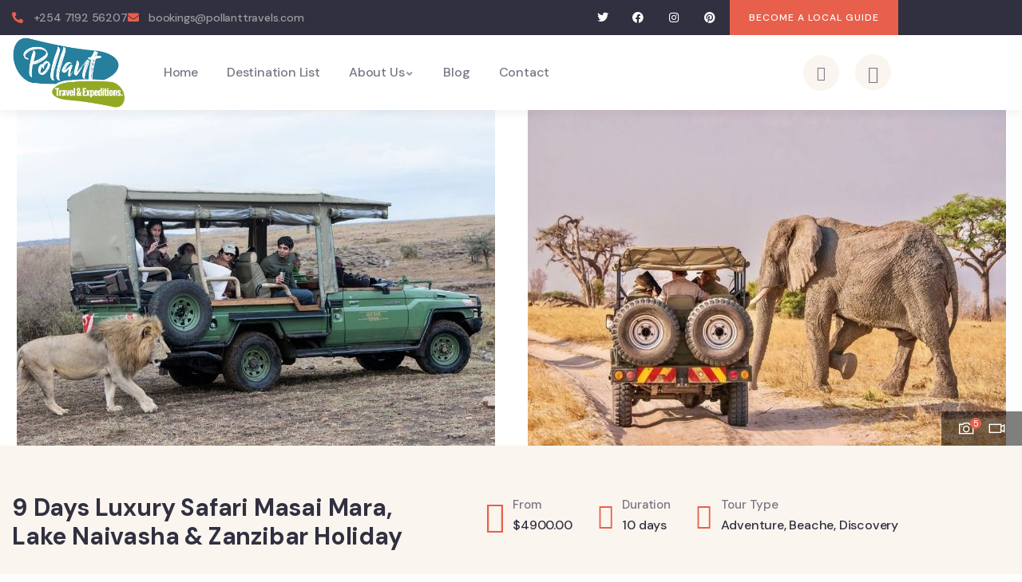

--- FILE ---
content_type: text/html; charset=UTF-8
request_url: https://pollanttravels.com/to_book/9-days-luxury-safari/
body_size: 104572
content:
<!DOCTYPE html>
<html lang="en-US" class="no-js">
<head>
	<meta http-equiv="content-type" content="text/html; charset=UTF-8">
	<meta name="viewport" content="width=device-width, initial-scale=1">
	<link rel="profile" href="https://gmpg.org/xfn/11">
	<title>9 Days Luxury Safari Masai Mara, Lake Naivasha &#038; Zanzibar Holiday &#8211; Pollant Travels and Expedition</title>
<meta name='robots' content='max-image-preview:large' />
	<style>img:is([sizes="auto" i], [sizes^="auto," i]) { contain-intrinsic-size: 3000px 1500px }</style>
	<link rel='dns-prefetch' href='//www.googletagmanager.com' />
<link rel='dns-prefetch' href='//fonts.googleapis.com' />
<link rel="alternate" type="application/rss+xml" title="Pollant Travels and Expedition &raquo; Feed" href="https://pollanttravels.com/feed/" />
<link rel="alternate" type="application/rss+xml" title="Pollant Travels and Expedition &raquo; Comments Feed" href="https://pollanttravels.com/comments/feed/" />
<link rel="alternate" type="text/calendar" title="Pollant Travels and Expedition &raquo; iCal Feed" href="https://pollanttravels.com/events/?ical=1" />
<link rel="alternate" type="application/rss+xml" title="Pollant Travels and Expedition &raquo; 9 Days Luxury Safari Masai Mara, Lake Naivasha &#038; Zanzibar Holiday Comments Feed" href="https://pollanttravels.com/to_book/9-days-luxury-safari/feed/" />
<script type="text/javascript">
/* <![CDATA[ */
window._wpemojiSettings = {"baseUrl":"https:\/\/s.w.org\/images\/core\/emoji\/16.0.1\/72x72\/","ext":".png","svgUrl":"https:\/\/s.w.org\/images\/core\/emoji\/16.0.1\/svg\/","svgExt":".svg","source":{"concatemoji":"https:\/\/pollanttravels.com\/wp-includes\/js\/wp-emoji-release.min.js?ver=6.8.3"}};
/*! This file is auto-generated */
!function(s,n){var o,i,e;function c(e){try{var t={supportTests:e,timestamp:(new Date).valueOf()};sessionStorage.setItem(o,JSON.stringify(t))}catch(e){}}function p(e,t,n){e.clearRect(0,0,e.canvas.width,e.canvas.height),e.fillText(t,0,0);var t=new Uint32Array(e.getImageData(0,0,e.canvas.width,e.canvas.height).data),a=(e.clearRect(0,0,e.canvas.width,e.canvas.height),e.fillText(n,0,0),new Uint32Array(e.getImageData(0,0,e.canvas.width,e.canvas.height).data));return t.every(function(e,t){return e===a[t]})}function u(e,t){e.clearRect(0,0,e.canvas.width,e.canvas.height),e.fillText(t,0,0);for(var n=e.getImageData(16,16,1,1),a=0;a<n.data.length;a++)if(0!==n.data[a])return!1;return!0}function f(e,t,n,a){switch(t){case"flag":return n(e,"\ud83c\udff3\ufe0f\u200d\u26a7\ufe0f","\ud83c\udff3\ufe0f\u200b\u26a7\ufe0f")?!1:!n(e,"\ud83c\udde8\ud83c\uddf6","\ud83c\udde8\u200b\ud83c\uddf6")&&!n(e,"\ud83c\udff4\udb40\udc67\udb40\udc62\udb40\udc65\udb40\udc6e\udb40\udc67\udb40\udc7f","\ud83c\udff4\u200b\udb40\udc67\u200b\udb40\udc62\u200b\udb40\udc65\u200b\udb40\udc6e\u200b\udb40\udc67\u200b\udb40\udc7f");case"emoji":return!a(e,"\ud83e\udedf")}return!1}function g(e,t,n,a){var r="undefined"!=typeof WorkerGlobalScope&&self instanceof WorkerGlobalScope?new OffscreenCanvas(300,150):s.createElement("canvas"),o=r.getContext("2d",{willReadFrequently:!0}),i=(o.textBaseline="top",o.font="600 32px Arial",{});return e.forEach(function(e){i[e]=t(o,e,n,a)}),i}function t(e){var t=s.createElement("script");t.src=e,t.defer=!0,s.head.appendChild(t)}"undefined"!=typeof Promise&&(o="wpEmojiSettingsSupports",i=["flag","emoji"],n.supports={everything:!0,everythingExceptFlag:!0},e=new Promise(function(e){s.addEventListener("DOMContentLoaded",e,{once:!0})}),new Promise(function(t){var n=function(){try{var e=JSON.parse(sessionStorage.getItem(o));if("object"==typeof e&&"number"==typeof e.timestamp&&(new Date).valueOf()<e.timestamp+604800&&"object"==typeof e.supportTests)return e.supportTests}catch(e){}return null}();if(!n){if("undefined"!=typeof Worker&&"undefined"!=typeof OffscreenCanvas&&"undefined"!=typeof URL&&URL.createObjectURL&&"undefined"!=typeof Blob)try{var e="postMessage("+g.toString()+"("+[JSON.stringify(i),f.toString(),p.toString(),u.toString()].join(",")+"));",a=new Blob([e],{type:"text/javascript"}),r=new Worker(URL.createObjectURL(a),{name:"wpTestEmojiSupports"});return void(r.onmessage=function(e){c(n=e.data),r.terminate(),t(n)})}catch(e){}c(n=g(i,f,p,u))}t(n)}).then(function(e){for(var t in e)n.supports[t]=e[t],n.supports.everything=n.supports.everything&&n.supports[t],"flag"!==t&&(n.supports.everythingExceptFlag=n.supports.everythingExceptFlag&&n.supports[t]);n.supports.everythingExceptFlag=n.supports.everythingExceptFlag&&!n.supports.flag,n.DOMReady=!1,n.readyCallback=function(){n.DOMReady=!0}}).then(function(){return e}).then(function(){var e;n.supports.everything||(n.readyCallback(),(e=n.source||{}).concatemoji?t(e.concatemoji):e.wpemoji&&e.twemoji&&(t(e.twemoji),t(e.wpemoji)))}))}((window,document),window._wpemojiSettings);
/* ]]> */
</script>

<link rel='stylesheet' id='formidable-css' href='https://pollanttravels.com/wp-content/plugins/formidable/css/formidableforms.css?ver=624801' type='text/css' media='all' />
<link rel='stylesheet' id='babe-admin-elementor-style-css' href='https://pollanttravels.com/wp-content/plugins/ba-book-everything/css/admin/babe-admin-elementor.css?ver=6.8.3' type='text/css' media='all' />
<style id='wp-emoji-styles-inline-css' type='text/css'>

	img.wp-smiley, img.emoji {
		display: inline !important;
		border: none !important;
		box-shadow: none !important;
		height: 1em !important;
		width: 1em !important;
		margin: 0 0.07em !important;
		vertical-align: -0.1em !important;
		background: none !important;
		padding: 0 !important;
	}
</style>
<link rel='stylesheet' id='wp-block-library-css' href='https://pollanttravels.com/wp-includes/css/dist/block-library/style.min.css?ver=6.8.3' type='text/css' media='all' />
<style id='wp-block-library-theme-inline-css' type='text/css'>
.wp-block-audio :where(figcaption){color:#555;font-size:13px;text-align:center}.is-dark-theme .wp-block-audio :where(figcaption){color:#ffffffa6}.wp-block-audio{margin:0 0 1em}.wp-block-code{border:1px solid #ccc;border-radius:4px;font-family:Menlo,Consolas,monaco,monospace;padding:.8em 1em}.wp-block-embed :where(figcaption){color:#555;font-size:13px;text-align:center}.is-dark-theme .wp-block-embed :where(figcaption){color:#ffffffa6}.wp-block-embed{margin:0 0 1em}.blocks-gallery-caption{color:#555;font-size:13px;text-align:center}.is-dark-theme .blocks-gallery-caption{color:#ffffffa6}:root :where(.wp-block-image figcaption){color:#555;font-size:13px;text-align:center}.is-dark-theme :root :where(.wp-block-image figcaption){color:#ffffffa6}.wp-block-image{margin:0 0 1em}.wp-block-pullquote{border-bottom:4px solid;border-top:4px solid;color:currentColor;margin-bottom:1.75em}.wp-block-pullquote cite,.wp-block-pullquote footer,.wp-block-pullquote__citation{color:currentColor;font-size:.8125em;font-style:normal;text-transform:uppercase}.wp-block-quote{border-left:.25em solid;margin:0 0 1.75em;padding-left:1em}.wp-block-quote cite,.wp-block-quote footer{color:currentColor;font-size:.8125em;font-style:normal;position:relative}.wp-block-quote:where(.has-text-align-right){border-left:none;border-right:.25em solid;padding-left:0;padding-right:1em}.wp-block-quote:where(.has-text-align-center){border:none;padding-left:0}.wp-block-quote.is-large,.wp-block-quote.is-style-large,.wp-block-quote:where(.is-style-plain){border:none}.wp-block-search .wp-block-search__label{font-weight:700}.wp-block-search__button{border:1px solid #ccc;padding:.375em .625em}:where(.wp-block-group.has-background){padding:1.25em 2.375em}.wp-block-separator.has-css-opacity{opacity:.4}.wp-block-separator{border:none;border-bottom:2px solid;margin-left:auto;margin-right:auto}.wp-block-separator.has-alpha-channel-opacity{opacity:1}.wp-block-separator:not(.is-style-wide):not(.is-style-dots){width:100px}.wp-block-separator.has-background:not(.is-style-dots){border-bottom:none;height:1px}.wp-block-separator.has-background:not(.is-style-wide):not(.is-style-dots){height:2px}.wp-block-table{margin:0 0 1em}.wp-block-table td,.wp-block-table th{word-break:normal}.wp-block-table :where(figcaption){color:#555;font-size:13px;text-align:center}.is-dark-theme .wp-block-table :where(figcaption){color:#ffffffa6}.wp-block-video :where(figcaption){color:#555;font-size:13px;text-align:center}.is-dark-theme .wp-block-video :where(figcaption){color:#ffffffa6}.wp-block-video{margin:0 0 1em}:root :where(.wp-block-template-part.has-background){margin-bottom:0;margin-top:0;padding:1.25em 2.375em}
</style>
<style id='classic-theme-styles-inline-css' type='text/css'>
/*! This file is auto-generated */
.wp-block-button__link{color:#fff;background-color:#32373c;border-radius:9999px;box-shadow:none;text-decoration:none;padding:calc(.667em + 2px) calc(1.333em + 2px);font-size:1.125em}.wp-block-file__button{background:#32373c;color:#fff;text-decoration:none}
</style>
<style id='global-styles-inline-css' type='text/css'>
:root{--wp--preset--aspect-ratio--square: 1;--wp--preset--aspect-ratio--4-3: 4/3;--wp--preset--aspect-ratio--3-4: 3/4;--wp--preset--aspect-ratio--3-2: 3/2;--wp--preset--aspect-ratio--2-3: 2/3;--wp--preset--aspect-ratio--16-9: 16/9;--wp--preset--aspect-ratio--9-16: 9/16;--wp--preset--color--black: #000000;--wp--preset--color--cyan-bluish-gray: #abb8c3;--wp--preset--color--white: #ffffff;--wp--preset--color--pale-pink: #f78da7;--wp--preset--color--vivid-red: #cf2e2e;--wp--preset--color--luminous-vivid-orange: #ff6900;--wp--preset--color--luminous-vivid-amber: #fcb900;--wp--preset--color--light-green-cyan: #7bdcb5;--wp--preset--color--vivid-green-cyan: #00d084;--wp--preset--color--pale-cyan-blue: #8ed1fc;--wp--preset--color--vivid-cyan-blue: #0693e3;--wp--preset--color--vivid-purple: #9b51e0;--wp--preset--gradient--vivid-cyan-blue-to-vivid-purple: linear-gradient(135deg,rgba(6,147,227,1) 0%,rgb(155,81,224) 100%);--wp--preset--gradient--light-green-cyan-to-vivid-green-cyan: linear-gradient(135deg,rgb(122,220,180) 0%,rgb(0,208,130) 100%);--wp--preset--gradient--luminous-vivid-amber-to-luminous-vivid-orange: linear-gradient(135deg,rgba(252,185,0,1) 0%,rgba(255,105,0,1) 100%);--wp--preset--gradient--luminous-vivid-orange-to-vivid-red: linear-gradient(135deg,rgba(255,105,0,1) 0%,rgb(207,46,46) 100%);--wp--preset--gradient--very-light-gray-to-cyan-bluish-gray: linear-gradient(135deg,rgb(238,238,238) 0%,rgb(169,184,195) 100%);--wp--preset--gradient--cool-to-warm-spectrum: linear-gradient(135deg,rgb(74,234,220) 0%,rgb(151,120,209) 20%,rgb(207,42,186) 40%,rgb(238,44,130) 60%,rgb(251,105,98) 80%,rgb(254,248,76) 100%);--wp--preset--gradient--blush-light-purple: linear-gradient(135deg,rgb(255,206,236) 0%,rgb(152,150,240) 100%);--wp--preset--gradient--blush-bordeaux: linear-gradient(135deg,rgb(254,205,165) 0%,rgb(254,45,45) 50%,rgb(107,0,62) 100%);--wp--preset--gradient--luminous-dusk: linear-gradient(135deg,rgb(255,203,112) 0%,rgb(199,81,192) 50%,rgb(65,88,208) 100%);--wp--preset--gradient--pale-ocean: linear-gradient(135deg,rgb(255,245,203) 0%,rgb(182,227,212) 50%,rgb(51,167,181) 100%);--wp--preset--gradient--electric-grass: linear-gradient(135deg,rgb(202,248,128) 0%,rgb(113,206,126) 100%);--wp--preset--gradient--midnight: linear-gradient(135deg,rgb(2,3,129) 0%,rgb(40,116,252) 100%);--wp--preset--font-size--small: 13px;--wp--preset--font-size--medium: 20px;--wp--preset--font-size--large: 36px;--wp--preset--font-size--x-large: 42px;--wp--preset--spacing--20: 0.44rem;--wp--preset--spacing--30: 0.67rem;--wp--preset--spacing--40: 1rem;--wp--preset--spacing--50: 1.5rem;--wp--preset--spacing--60: 2.25rem;--wp--preset--spacing--70: 3.38rem;--wp--preset--spacing--80: 5.06rem;--wp--preset--shadow--natural: 6px 6px 9px rgba(0, 0, 0, 0.2);--wp--preset--shadow--deep: 12px 12px 50px rgba(0, 0, 0, 0.4);--wp--preset--shadow--sharp: 6px 6px 0px rgba(0, 0, 0, 0.2);--wp--preset--shadow--outlined: 6px 6px 0px -3px rgba(255, 255, 255, 1), 6px 6px rgba(0, 0, 0, 1);--wp--preset--shadow--crisp: 6px 6px 0px rgba(0, 0, 0, 1);}:where(.is-layout-flex){gap: 0.5em;}:where(.is-layout-grid){gap: 0.5em;}body .is-layout-flex{display: flex;}.is-layout-flex{flex-wrap: wrap;align-items: center;}.is-layout-flex > :is(*, div){margin: 0;}body .is-layout-grid{display: grid;}.is-layout-grid > :is(*, div){margin: 0;}:where(.wp-block-columns.is-layout-flex){gap: 2em;}:where(.wp-block-columns.is-layout-grid){gap: 2em;}:where(.wp-block-post-template.is-layout-flex){gap: 1.25em;}:where(.wp-block-post-template.is-layout-grid){gap: 1.25em;}.has-black-color{color: var(--wp--preset--color--black) !important;}.has-cyan-bluish-gray-color{color: var(--wp--preset--color--cyan-bluish-gray) !important;}.has-white-color{color: var(--wp--preset--color--white) !important;}.has-pale-pink-color{color: var(--wp--preset--color--pale-pink) !important;}.has-vivid-red-color{color: var(--wp--preset--color--vivid-red) !important;}.has-luminous-vivid-orange-color{color: var(--wp--preset--color--luminous-vivid-orange) !important;}.has-luminous-vivid-amber-color{color: var(--wp--preset--color--luminous-vivid-amber) !important;}.has-light-green-cyan-color{color: var(--wp--preset--color--light-green-cyan) !important;}.has-vivid-green-cyan-color{color: var(--wp--preset--color--vivid-green-cyan) !important;}.has-pale-cyan-blue-color{color: var(--wp--preset--color--pale-cyan-blue) !important;}.has-vivid-cyan-blue-color{color: var(--wp--preset--color--vivid-cyan-blue) !important;}.has-vivid-purple-color{color: var(--wp--preset--color--vivid-purple) !important;}.has-black-background-color{background-color: var(--wp--preset--color--black) !important;}.has-cyan-bluish-gray-background-color{background-color: var(--wp--preset--color--cyan-bluish-gray) !important;}.has-white-background-color{background-color: var(--wp--preset--color--white) !important;}.has-pale-pink-background-color{background-color: var(--wp--preset--color--pale-pink) !important;}.has-vivid-red-background-color{background-color: var(--wp--preset--color--vivid-red) !important;}.has-luminous-vivid-orange-background-color{background-color: var(--wp--preset--color--luminous-vivid-orange) !important;}.has-luminous-vivid-amber-background-color{background-color: var(--wp--preset--color--luminous-vivid-amber) !important;}.has-light-green-cyan-background-color{background-color: var(--wp--preset--color--light-green-cyan) !important;}.has-vivid-green-cyan-background-color{background-color: var(--wp--preset--color--vivid-green-cyan) !important;}.has-pale-cyan-blue-background-color{background-color: var(--wp--preset--color--pale-cyan-blue) !important;}.has-vivid-cyan-blue-background-color{background-color: var(--wp--preset--color--vivid-cyan-blue) !important;}.has-vivid-purple-background-color{background-color: var(--wp--preset--color--vivid-purple) !important;}.has-black-border-color{border-color: var(--wp--preset--color--black) !important;}.has-cyan-bluish-gray-border-color{border-color: var(--wp--preset--color--cyan-bluish-gray) !important;}.has-white-border-color{border-color: var(--wp--preset--color--white) !important;}.has-pale-pink-border-color{border-color: var(--wp--preset--color--pale-pink) !important;}.has-vivid-red-border-color{border-color: var(--wp--preset--color--vivid-red) !important;}.has-luminous-vivid-orange-border-color{border-color: var(--wp--preset--color--luminous-vivid-orange) !important;}.has-luminous-vivid-amber-border-color{border-color: var(--wp--preset--color--luminous-vivid-amber) !important;}.has-light-green-cyan-border-color{border-color: var(--wp--preset--color--light-green-cyan) !important;}.has-vivid-green-cyan-border-color{border-color: var(--wp--preset--color--vivid-green-cyan) !important;}.has-pale-cyan-blue-border-color{border-color: var(--wp--preset--color--pale-cyan-blue) !important;}.has-vivid-cyan-blue-border-color{border-color: var(--wp--preset--color--vivid-cyan-blue) !important;}.has-vivid-purple-border-color{border-color: var(--wp--preset--color--vivid-purple) !important;}.has-vivid-cyan-blue-to-vivid-purple-gradient-background{background: var(--wp--preset--gradient--vivid-cyan-blue-to-vivid-purple) !important;}.has-light-green-cyan-to-vivid-green-cyan-gradient-background{background: var(--wp--preset--gradient--light-green-cyan-to-vivid-green-cyan) !important;}.has-luminous-vivid-amber-to-luminous-vivid-orange-gradient-background{background: var(--wp--preset--gradient--luminous-vivid-amber-to-luminous-vivid-orange) !important;}.has-luminous-vivid-orange-to-vivid-red-gradient-background{background: var(--wp--preset--gradient--luminous-vivid-orange-to-vivid-red) !important;}.has-very-light-gray-to-cyan-bluish-gray-gradient-background{background: var(--wp--preset--gradient--very-light-gray-to-cyan-bluish-gray) !important;}.has-cool-to-warm-spectrum-gradient-background{background: var(--wp--preset--gradient--cool-to-warm-spectrum) !important;}.has-blush-light-purple-gradient-background{background: var(--wp--preset--gradient--blush-light-purple) !important;}.has-blush-bordeaux-gradient-background{background: var(--wp--preset--gradient--blush-bordeaux) !important;}.has-luminous-dusk-gradient-background{background: var(--wp--preset--gradient--luminous-dusk) !important;}.has-pale-ocean-gradient-background{background: var(--wp--preset--gradient--pale-ocean) !important;}.has-electric-grass-gradient-background{background: var(--wp--preset--gradient--electric-grass) !important;}.has-midnight-gradient-background{background: var(--wp--preset--gradient--midnight) !important;}.has-small-font-size{font-size: var(--wp--preset--font-size--small) !important;}.has-medium-font-size{font-size: var(--wp--preset--font-size--medium) !important;}.has-large-font-size{font-size: var(--wp--preset--font-size--large) !important;}.has-x-large-font-size{font-size: var(--wp--preset--font-size--x-large) !important;}
:where(.wp-block-post-template.is-layout-flex){gap: 1.25em;}:where(.wp-block-post-template.is-layout-grid){gap: 1.25em;}
:where(.wp-block-columns.is-layout-flex){gap: 2em;}:where(.wp-block-columns.is-layout-grid){gap: 2em;}
:root :where(.wp-block-pullquote){font-size: 1.5em;line-height: 1.6;}
</style>
<link rel='stylesheet' id='babe-ion-rangeslider-css-css' href='https://pollanttravels.com/wp-content/plugins/ba-book-everything/js/ion.rangeSlider/ion.rangeSlider.min.css?ver=1.6.24' type='text/css' media='all' />
<link rel='stylesheet' id='babe-daterangepicker-style-css' href='https://pollanttravels.com/wp-content/plugins/ba-book-everything/css/daterangepicker.css?ver=1.6.24' type='text/css' media='all' />
<link rel='stylesheet' id='babe-select2-style-css' href='https://pollanttravels.com/wp-content/plugins/ba-book-everything/css/select2.min.css?ver=1.6.24' type='text/css' media='all' />
<link rel='stylesheet' id='babe-modal-style-css' href='https://pollanttravels.com/wp-content/plugins/ba-book-everything/css/babe-modal.css?ver=1.6.24' type='text/css' media='all' />
<link rel='stylesheet' id='babe-unitegallery-styles-css' href='https://pollanttravels.com/wp-content/plugins/ba-book-everything/js/unitegallery/css/unite-gallery.css?ver=1.6.24' type='text/css' media='all' />
<link rel='stylesheet' id='babe-unitegallery-default-styles-css' href='https://pollanttravels.com/wp-content/plugins/ba-book-everything/js/unitegallery/themes/default/ug-theme-default.css?ver=1.6.24' type='text/css' media='all' />
<link rel='stylesheet' id='babe-unitegallery-mediaelementplayer-styles-css' href='https://pollanttravels.com/wp-content/plugins/ba-book-everything/js/unitegallery/css/mediaelementplayer.min.css?ver=1.6.24' type='text/css' media='all' />
<link rel='stylesheet' id='jquery-ui-style-css' href='https://pollanttravels.com/wp-content/plugins/ba-book-everything/css/jquery-ui.min.css?ver=1.6.24' type='text/css' media='all' />
<link rel='stylesheet' id='babe-fontawesome-css' href='https://pollanttravels.com/wp-content/plugins/ba-book-everything/fonts/fontawesome-free/css/all.min.css?ver=1.6.24' type='text/css' media='all' />
<link rel='stylesheet' id='babe-style-css' href='https://pollanttravels.com/wp-content/plugins/ba-book-everything/css/babe-style.css?ver=1.6.24' type='text/css' media='all' />
<link rel='stylesheet' id='contact-form-7-css' href='https://pollanttravels.com/wp-content/plugins/contact-form-7/includes/css/styles.css?ver=6.1.4' type='text/css' media='all' />
<link rel='stylesheet' id='tevily-themer-css' href='https://pollanttravels.com/wp-content/plugins/tevily-themer/assets/css/style.css?ver=6.8.3' type='text/css' media='all' />
<link rel='stylesheet' id='elementor-frontend-css' href='https://pollanttravels.com/wp-content/plugins/elementor/assets/css/frontend.min.css?ver=3.34.2' type='text/css' media='all' />
<link rel='stylesheet' id='widget-icon-list-css' href='https://pollanttravels.com/wp-content/plugins/elementor/assets/css/widget-icon-list.min.css?ver=3.34.2' type='text/css' media='all' />
<link rel='stylesheet' id='widget-icon-box-css' href='https://pollanttravels.com/wp-content/plugins/elementor/assets/css/widget-icon-box.min.css?ver=3.34.2' type='text/css' media='all' />
<link rel='stylesheet' id='widget-social-icons-css' href='https://pollanttravels.com/wp-content/plugins/elementor/assets/css/widget-social-icons.min.css?ver=3.34.2' type='text/css' media='all' />
<style id='woocommerce-inline-inline-css' type='text/css'>
.woocommerce form .form-row .required { visibility: visible; }
</style>
<link rel='stylesheet' id='wptripadvisor_allcss-css' href='https://pollanttravels.com/wp-content/plugins/wp-tripadvisor-review-slider/public/css/wptripadvisor_all.css?ver=13.9' type='text/css' media='all' />
<link rel='stylesheet' id='tribe-events-v2-single-skeleton-css' href='https://pollanttravels.com/wp-content/plugins/the-events-calendar/build/css/tribe-events-single-skeleton.css?ver=6.15.14' type='text/css' media='all' />
<link rel='stylesheet' id='tribe-events-v2-single-skeleton-full-css' href='https://pollanttravels.com/wp-content/plugins/the-events-calendar/build/css/tribe-events-single-full.css?ver=6.15.14' type='text/css' media='all' />
<link rel='stylesheet' id='tec-events-elementor-widgets-base-styles-css' href='https://pollanttravels.com/wp-content/plugins/the-events-calendar/build/css/integrations/plugins/elementor/widgets/widget-base.css?ver=6.15.14' type='text/css' media='all' />
<link rel='stylesheet' id='extendify-utility-styles-css' href='https://pollanttravels.com/wp-content/plugins/extendify/public/build/utility-minimum.css?ver=6.8.3' type='text/css' media='all' />
<link rel='stylesheet' id='popup-maker-site-css' href='//pollanttravels.com/wp-content/uploads/pum/pum-site-styles.css?generated=1750752165&#038;ver=1.20.5' type='text/css' media='all' />
<link rel='stylesheet' id='elementor-post-17-css' href='https://pollanttravels.com/wp-content/uploads/elementor/css/post-17.css?ver=1768923971' type='text/css' media='all' />
<link rel='stylesheet' id='elementor-post-909-css' href='https://pollanttravels.com/wp-content/uploads/elementor/css/post-909.css?ver=1768931096' type='text/css' media='all' />
<link rel='stylesheet' id='elementor-post-865-css' href='https://pollanttravels.com/wp-content/uploads/elementor/css/post-865.css?ver=1768923972' type='text/css' media='all' />
<link rel='stylesheet' id='elementor-post-866-css' href='https://pollanttravels.com/wp-content/uploads/elementor/css/post-866.css?ver=1768923972' type='text/css' media='all' />
<link rel='stylesheet' id='tevily-fonts-css' href='https://fonts.googleapis.com/css2?family=DM+Sans:wght@400;500;700&#038;display=swap' type='text/css' media='all' />
<link rel='stylesheet' id='dashicons-css' href='https://pollanttravels.com/wp-includes/css/dashicons.min.css?ver=6.8.3' type='text/css' media='all' />
<link rel='stylesheet' id='swiper-css' href='https://pollanttravels.com/wp-content/plugins/elementor/assets/lib/swiper/v8/css/swiper.min.css?ver=8.4.5' type='text/css' media='all' />
<link rel='stylesheet' id='magnific-css' href='https://pollanttravels.com/wp-content/themes/tevily/assets/js/magnific/magnific-popup.css?ver=6.8.3' type='text/css' media='all' />
<link rel='stylesheet' id='mcustomscrollbar-css' href='https://pollanttravels.com/wp-content/themes/tevily/assets/js/scroll/jquery.mCustomScrollbar.min.css?ver=6.8.3' type='text/css' media='all' />
<link rel='stylesheet' id='fontawesome-css' href='https://pollanttravels.com/wp-content/themes/tevily/assets/css/fontawesome/css/all.min.css?ver=6.8.3' type='text/css' media='all' />
<link rel='stylesheet' id='line-awesome-css' href='https://pollanttravels.com/wp-content/themes/tevily/assets/css/line-awesome/css/line-awesome.min.css?ver=6.8.3' type='text/css' media='all' />
<link rel='stylesheet' id='tevily-style-css' href='https://pollanttravels.com/wp-content/themes/tevily/style.css?ver=6.8.3' type='text/css' media='all' />
<link rel='stylesheet' id='bootstrap-css' href='https://pollanttravels.com/wp-content/themes/tevily/assets/css/bootstrap.css?ver=1.0.8' type='text/css' media='all' />
<link rel='stylesheet' id='tevily-template-css' href='https://pollanttravels.com/wp-content/themes/tevily/assets/css/template.css?ver=1.0.8' type='text/css' media='all' />
<link rel='stylesheet' id='tevily-booking-css' href='https://pollanttravels.com/wp-content/themes/tevily/assets/css/booking.css?ver=1.0.8' type='text/css' media='all' />
<link rel='stylesheet' id='tevily-woocoomerce-css' href='https://pollanttravels.com/wp-content/themes/tevily/assets/css/woocommerce.css?ver=1.0.8' type='text/css' media='all' />
<link rel='stylesheet' id='tevily-custom-style-color-css' href='https://pollanttravels.com/wp-content/themes/tevily/assets/css/custom_script.css?ver=6.8.3' type='text/css' media='all' />
<style id='tevily-custom-style-color-inline-css' type='text/css'>
 :root{ } 
</style>
<link rel='stylesheet' id='elementor-gf-local-roboto-css' href='https://pollanttravels.com/wp-content/uploads/elementor/google-fonts/css/roboto.css?ver=1742226872' type='text/css' media='all' />
<link rel='stylesheet' id='elementor-gf-local-robotoslab-css' href='https://pollanttravels.com/wp-content/uploads/elementor/google-fonts/css/robotoslab.css?ver=1742226892' type='text/css' media='all' />
<link rel='stylesheet' id='elementor-icons-shared-0-css' href='https://pollanttravels.com/wp-content/plugins/elementor/assets/lib/font-awesome/css/fontawesome.min.css?ver=5.15.3' type='text/css' media='all' />
<link rel='stylesheet' id='elementor-icons-fa-solid-css' href='https://pollanttravels.com/wp-content/plugins/elementor/assets/lib/font-awesome/css/solid.min.css?ver=5.15.3' type='text/css' media='all' />
<link rel='stylesheet' id='elementor-icons-fa-brands-css' href='https://pollanttravels.com/wp-content/plugins/elementor/assets/lib/font-awesome/css/brands.min.css?ver=5.15.3' type='text/css' media='all' />
<script type="text/javascript" src="https://pollanttravels.com/wp-includes/js/jquery/jquery.min.js?ver=3.7.1" id="jquery-core-js"></script>
<script type="text/javascript" src="https://pollanttravels.com/wp-includes/js/jquery/jquery-migrate.min.js?ver=3.4.1" id="jquery-migrate-js"></script>
<script type="text/javascript" id="ajax-form-js-extra">
/* <![CDATA[ */
var form_ajax_object = {"ajaxurl":"https:\/\/pollanttravels.com\/wp-admin\/admin-ajax.php","redirecturl":"https:\/\/pollanttravels.com","security_nonce":"b5f5156624"};
/* ]]> */
</script>
<script type="text/javascript" src="https://pollanttravels.com/wp-content/plugins/tevily-themer/assets/js/ajax-form.js?ver=6.8.3" id="ajax-form-js"></script>
<script type="text/javascript" src="https://pollanttravels.com/wp-content/plugins/woocommerce/assets/js/jquery-blockui/jquery.blockUI.min.js?ver=2.7.0-wc.10.4.3" id="wc-jquery-blockui-js" defer="defer" data-wp-strategy="defer"></script>
<script type="text/javascript" src="https://pollanttravels.com/wp-content/plugins/woocommerce/assets/js/js-cookie/js.cookie.min.js?ver=2.1.4-wc.10.4.3" id="wc-js-cookie-js" defer="defer" data-wp-strategy="defer"></script>
<script type="text/javascript" id="woocommerce-js-extra">
/* <![CDATA[ */
var woocommerce_params = {"ajax_url":"\/wp-admin\/admin-ajax.php","wc_ajax_url":"\/?wc-ajax=%%endpoint%%","i18n_password_show":"Show password","i18n_password_hide":"Hide password"};
/* ]]> */
</script>
<script type="text/javascript" src="https://pollanttravels.com/wp-content/plugins/woocommerce/assets/js/frontend/woocommerce.min.js?ver=10.4.3" id="woocommerce-js" defer="defer" data-wp-strategy="defer"></script>
<script type="text/javascript" src="https://pollanttravels.com/wp-content/plugins/wp-tripadvisor-review-slider/public/js/wprs-unslider-swipe.js?ver=13.9" id="wp-tripadvisor-review-slider_unslider-min-js"></script>
<script type="text/javascript" id="wp-tripadvisor-review-slider_plublic-js-extra">
/* <![CDATA[ */
var wprevpublicjs_script_vars = {"wpfb_nonce":"d69b0af296","wpfb_ajaxurl":"https:\/\/pollanttravels.com\/wp-admin\/admin-ajax.php","wprevpluginsurl":"https:\/\/pollanttravels.com\/wp-content\/plugins\/wp-tripadvisor-review-slider"};
/* ]]> */
</script>
<script type="text/javascript" src="https://pollanttravels.com/wp-content/plugins/wp-tripadvisor-review-slider/public/js/wprev-public.js?ver=13.9" id="wp-tripadvisor-review-slider_plublic-js"></script>

<!-- Google tag (gtag.js) snippet added by Site Kit -->
<!-- Google Analytics snippet added by Site Kit -->
<script type="text/javascript" src="https://www.googletagmanager.com/gtag/js?id=G-TH1LXGYHQB" id="google_gtagjs-js" async></script>
<script type="text/javascript" id="google_gtagjs-js-after">
/* <![CDATA[ */
window.dataLayer = window.dataLayer || [];function gtag(){dataLayer.push(arguments);}
gtag("set","linker",{"domains":["pollanttravels.com"]});
gtag("js", new Date());
gtag("set", "developer_id.dZTNiMT", true);
gtag("config", "G-TH1LXGYHQB");
/* ]]> */
</script>
<script type="text/javascript" src="https://pollanttravels.com/wp-content/themes/tevily/assets/js/bootstrap.min.js?ver=6.8.3" id="bootstrap-js"></script>
<script type="text/javascript" src="https://pollanttravels.com/wp-content/themes/tevily/assets/js/scroll/jquery.mCustomScrollbar.min.js?ver=6.8.3" id="mcustomscrollbar-js"></script>
<script type="text/javascript" src="https://pollanttravels.com/wp-content/themes/tevily/assets/js/magnific/jquery.magnific-popup.min.js?ver=6.8.3" id="jquery-magnific-popup-js"></script>
<script type="text/javascript" src="https://pollanttravels.com/wp-content/plugins/woocommerce/assets/js/jquery-cookie/jquery.cookie.min.js?ver=1.4.1-wc.10.4.3" id="wc-jquery-cookie-js" defer="defer" data-wp-strategy="defer"></script>
<script type="text/javascript" src="https://pollanttravels.com/wp-content/themes/tevily/assets/js/jquery.appear.js?ver=6.8.3" id="jquery-appear-js"></script>
<script type="text/javascript" src="https://pollanttravels.com/wp-content/plugins/bb-plugin/js/jquery.imagesloaded.min.js?ver=2.8.6.1" id="imagesloaded-js"></script>
<script type="text/javascript" src="https://pollanttravels.com/wp-includes/js/masonry.min.js?ver=4.2.2" id="masonry-js"></script>
<script type="text/javascript" src="https://pollanttravels.com/wp-includes/js/jquery/jquery.masonry.min.js?ver=3.1.2b" id="jquery-masonry-js"></script>
<script type="text/javascript" src="https://pollanttravels.com/wp-content/themes/tevily/assets/js/main.js?ver=6.8.3" id="tevily-main-js"></script>
<script type="text/javascript" src="https://pollanttravels.com/wp-content/themes/tevily/assets/js/woocommerce.js?ver=6.8.3" id="tevily-woocommerce-js"></script>
<script type="text/javascript" id="wc-add-to-cart-js-extra">
/* <![CDATA[ */
var wc_add_to_cart_params = {"ajax_url":"\/wp-admin\/admin-ajax.php","wc_ajax_url":"\/?wc-ajax=%%endpoint%%","i18n_view_cart":"View cart","cart_url":"https:\/\/pollanttravels.com\/cart\/","is_cart":"","cart_redirect_after_add":"no"};
/* ]]> */
</script>
<script type="text/javascript" src="https://pollanttravels.com/wp-content/plugins/woocommerce/assets/js/frontend/add-to-cart.min.js?ver=10.4.3" id="wc-add-to-cart-js" defer="defer" data-wp-strategy="defer"></script>
<link rel="https://api.w.org/" href="https://pollanttravels.com/wp-json/" /><link rel="EditURI" type="application/rsd+xml" title="RSD" href="https://pollanttravels.com/xmlrpc.php?rsd" />
<meta name="generator" content="WordPress 6.8.3" />
<meta name="generator" content="WooCommerce 10.4.3" />
<link rel="canonical" href="https://pollanttravels.com/to_book/9-days-luxury-safari/" />
<link rel='shortlink' href='https://pollanttravels.com/?p=962' />
<link rel="alternate" title="oEmbed (JSON)" type="application/json+oembed" href="https://pollanttravels.com/wp-json/oembed/1.0/embed?url=https%3A%2F%2Fpollanttravels.com%2Fto_book%2F9-days-luxury-safari%2F" />
<link rel="alternate" title="oEmbed (XML)" type="text/xml+oembed" href="https://pollanttravels.com/wp-json/oembed/1.0/embed?url=https%3A%2F%2Fpollanttravels.com%2Fto_book%2F9-days-luxury-safari%2F&#038;format=xml" />
<meta name="generator" content="Site Kit by Google 1.170.0" /><script> var ajaxurl = "https://pollanttravels.com/wp-admin/admin-ajax.php";</script><meta name="tec-api-version" content="v1"><meta name="tec-api-origin" content="https://pollanttravels.com"><link rel="alternate" href="https://pollanttravels.com/wp-json/tribe/events/v1/" /><script type="text/javascript">document.documentElement.className += " js";</script>
<script> var ajaxurl = "https://pollanttravels.com/wp-admin/admin-ajax.php";</script>	<noscript><style>.woocommerce-product-gallery{ opacity: 1 !important; }</style></noscript>
	<meta name="generator" content="Elementor 3.34.2; features: additional_custom_breakpoints; settings: css_print_method-external, google_font-enabled, font_display-auto">
			<style>
				.e-con.e-parent:nth-of-type(n+4):not(.e-lazyloaded):not(.e-no-lazyload),
				.e-con.e-parent:nth-of-type(n+4):not(.e-lazyloaded):not(.e-no-lazyload) * {
					background-image: none !important;
				}
				@media screen and (max-height: 1024px) {
					.e-con.e-parent:nth-of-type(n+3):not(.e-lazyloaded):not(.e-no-lazyload),
					.e-con.e-parent:nth-of-type(n+3):not(.e-lazyloaded):not(.e-no-lazyload) * {
						background-image: none !important;
					}
				}
				@media screen and (max-height: 640px) {
					.e-con.e-parent:nth-of-type(n+2):not(.e-lazyloaded):not(.e-no-lazyload),
					.e-con.e-parent:nth-of-type(n+2):not(.e-lazyloaded):not(.e-no-lazyload) * {
						background-image: none !important;
					}
				}
			</style>
			<meta name="generator" content="Powered by Slider Revolution 6.5.15 - responsive, Mobile-Friendly Slider Plugin for WordPress with comfortable drag and drop interface." />
<style type="text/css">.saboxplugin-wrap{-webkit-box-sizing:border-box;-moz-box-sizing:border-box;-ms-box-sizing:border-box;box-sizing:border-box;border:1px solid #eee;width:100%;clear:both;display:block;overflow:hidden;word-wrap:break-word;position:relative}.saboxplugin-wrap .saboxplugin-gravatar{float:left;padding:0 20px 20px 20px}.saboxplugin-wrap .saboxplugin-gravatar img{max-width:100px;height:auto;border-radius:0;}.saboxplugin-wrap .saboxplugin-authorname{font-size:18px;line-height:1;margin:20px 0 0 20px;display:block}.saboxplugin-wrap .saboxplugin-authorname a{text-decoration:none}.saboxplugin-wrap .saboxplugin-authorname a:focus{outline:0}.saboxplugin-wrap .saboxplugin-desc{display:block;margin:5px 20px}.saboxplugin-wrap .saboxplugin-desc a{text-decoration:underline}.saboxplugin-wrap .saboxplugin-desc p{margin:5px 0 12px}.saboxplugin-wrap .saboxplugin-web{margin:0 20px 15px;text-align:left}.saboxplugin-wrap .sab-web-position{text-align:right}.saboxplugin-wrap .saboxplugin-web a{color:#ccc;text-decoration:none}.saboxplugin-wrap .saboxplugin-socials{position:relative;display:block;background:#fcfcfc;padding:5px;border-top:1px solid #eee}.saboxplugin-wrap .saboxplugin-socials a svg{width:20px;height:20px}.saboxplugin-wrap .saboxplugin-socials a svg .st2{fill:#fff; transform-origin:center center;}.saboxplugin-wrap .saboxplugin-socials a svg .st1{fill:rgba(0,0,0,.3)}.saboxplugin-wrap .saboxplugin-socials a:hover{opacity:.8;-webkit-transition:opacity .4s;-moz-transition:opacity .4s;-o-transition:opacity .4s;transition:opacity .4s;box-shadow:none!important;-webkit-box-shadow:none!important}.saboxplugin-wrap .saboxplugin-socials .saboxplugin-icon-color{box-shadow:none;padding:0;border:0;-webkit-transition:opacity .4s;-moz-transition:opacity .4s;-o-transition:opacity .4s;transition:opacity .4s;display:inline-block;color:#fff;font-size:0;text-decoration:inherit;margin:5px;-webkit-border-radius:0;-moz-border-radius:0;-ms-border-radius:0;-o-border-radius:0;border-radius:0;overflow:hidden}.saboxplugin-wrap .saboxplugin-socials .saboxplugin-icon-grey{text-decoration:inherit;box-shadow:none;position:relative;display:-moz-inline-stack;display:inline-block;vertical-align:middle;zoom:1;margin:10px 5px;color:#444;fill:#444}.clearfix:after,.clearfix:before{content:' ';display:table;line-height:0;clear:both}.ie7 .clearfix{zoom:1}.saboxplugin-socials.sabox-colored .saboxplugin-icon-color .sab-twitch{border-color:#38245c}.saboxplugin-socials.sabox-colored .saboxplugin-icon-color .sab-addthis{border-color:#e91c00}.saboxplugin-socials.sabox-colored .saboxplugin-icon-color .sab-behance{border-color:#003eb0}.saboxplugin-socials.sabox-colored .saboxplugin-icon-color .sab-delicious{border-color:#06c}.saboxplugin-socials.sabox-colored .saboxplugin-icon-color .sab-deviantart{border-color:#036824}.saboxplugin-socials.sabox-colored .saboxplugin-icon-color .sab-digg{border-color:#00327c}.saboxplugin-socials.sabox-colored .saboxplugin-icon-color .sab-dribbble{border-color:#ba1655}.saboxplugin-socials.sabox-colored .saboxplugin-icon-color .sab-facebook{border-color:#1e2e4f}.saboxplugin-socials.sabox-colored .saboxplugin-icon-color .sab-flickr{border-color:#003576}.saboxplugin-socials.sabox-colored .saboxplugin-icon-color .sab-github{border-color:#264874}.saboxplugin-socials.sabox-colored .saboxplugin-icon-color .sab-google{border-color:#0b51c5}.saboxplugin-socials.sabox-colored .saboxplugin-icon-color .sab-googleplus{border-color:#96271a}.saboxplugin-socials.sabox-colored .saboxplugin-icon-color .sab-html5{border-color:#902e13}.saboxplugin-socials.sabox-colored .saboxplugin-icon-color .sab-instagram{border-color:#1630aa}.saboxplugin-socials.sabox-colored .saboxplugin-icon-color .sab-linkedin{border-color:#00344f}.saboxplugin-socials.sabox-colored .saboxplugin-icon-color .sab-pinterest{border-color:#5b040e}.saboxplugin-socials.sabox-colored .saboxplugin-icon-color .sab-reddit{border-color:#992900}.saboxplugin-socials.sabox-colored .saboxplugin-icon-color .sab-rss{border-color:#a43b0a}.saboxplugin-socials.sabox-colored .saboxplugin-icon-color .sab-sharethis{border-color:#5d8420}.saboxplugin-socials.sabox-colored .saboxplugin-icon-color .sab-skype{border-color:#00658a}.saboxplugin-socials.sabox-colored .saboxplugin-icon-color .sab-soundcloud{border-color:#995200}.saboxplugin-socials.sabox-colored .saboxplugin-icon-color .sab-spotify{border-color:#0f612c}.saboxplugin-socials.sabox-colored .saboxplugin-icon-color .sab-stackoverflow{border-color:#a95009}.saboxplugin-socials.sabox-colored .saboxplugin-icon-color .sab-steam{border-color:#006388}.saboxplugin-socials.sabox-colored .saboxplugin-icon-color .sab-user_email{border-color:#b84e05}.saboxplugin-socials.sabox-colored .saboxplugin-icon-color .sab-stumbleUpon{border-color:#9b280e}.saboxplugin-socials.sabox-colored .saboxplugin-icon-color .sab-tumblr{border-color:#10151b}.saboxplugin-socials.sabox-colored .saboxplugin-icon-color .sab-twitter{border-color:#0967a0}.saboxplugin-socials.sabox-colored .saboxplugin-icon-color .sab-vimeo{border-color:#0d7091}.saboxplugin-socials.sabox-colored .saboxplugin-icon-color .sab-windows{border-color:#003f71}.saboxplugin-socials.sabox-colored .saboxplugin-icon-color .sab-whatsapp{border-color:#003f71}.saboxplugin-socials.sabox-colored .saboxplugin-icon-color .sab-wordpress{border-color:#0f3647}.saboxplugin-socials.sabox-colored .saboxplugin-icon-color .sab-yahoo{border-color:#14002d}.saboxplugin-socials.sabox-colored .saboxplugin-icon-color .sab-youtube{border-color:#900}.saboxplugin-socials.sabox-colored .saboxplugin-icon-color .sab-xing{border-color:#000202}.saboxplugin-socials.sabox-colored .saboxplugin-icon-color .sab-mixcloud{border-color:#2475a0}.saboxplugin-socials.sabox-colored .saboxplugin-icon-color .sab-vk{border-color:#243549}.saboxplugin-socials.sabox-colored .saboxplugin-icon-color .sab-medium{border-color:#00452c}.saboxplugin-socials.sabox-colored .saboxplugin-icon-color .sab-quora{border-color:#420e00}.saboxplugin-socials.sabox-colored .saboxplugin-icon-color .sab-meetup{border-color:#9b181c}.saboxplugin-socials.sabox-colored .saboxplugin-icon-color .sab-goodreads{border-color:#000}.saboxplugin-socials.sabox-colored .saboxplugin-icon-color .sab-snapchat{border-color:#999700}.saboxplugin-socials.sabox-colored .saboxplugin-icon-color .sab-500px{border-color:#00557f}.saboxplugin-socials.sabox-colored .saboxplugin-icon-color .sab-mastodont{border-color:#185886}.sabox-plus-item{margin-bottom:20px}@media screen and (max-width:480px){.saboxplugin-wrap{text-align:center}.saboxplugin-wrap .saboxplugin-gravatar{float:none;padding:20px 0;text-align:center;margin:0 auto;display:block}.saboxplugin-wrap .saboxplugin-gravatar img{float:none;display:inline-block;display:-moz-inline-stack;vertical-align:middle;zoom:1}.saboxplugin-wrap .saboxplugin-desc{margin:0 10px 20px;text-align:center}.saboxplugin-wrap .saboxplugin-authorname{text-align:center;margin:10px 0 20px}}body .saboxplugin-authorname a,body .saboxplugin-authorname a:hover{box-shadow:none;-webkit-box-shadow:none}a.sab-profile-edit{font-size:16px!important;line-height:1!important}.sab-edit-settings a,a.sab-profile-edit{color:#0073aa!important;box-shadow:none!important;-webkit-box-shadow:none!important}.sab-edit-settings{margin-right:15px;position:absolute;right:0;z-index:2;bottom:10px;line-height:20px}.sab-edit-settings i{margin-left:5px}.saboxplugin-socials{line-height:1!important}.rtl .saboxplugin-wrap .saboxplugin-gravatar{float:right}.rtl .saboxplugin-wrap .saboxplugin-authorname{display:flex;align-items:center}.rtl .saboxplugin-wrap .saboxplugin-authorname .sab-profile-edit{margin-right:10px}.rtl .sab-edit-settings{right:auto;left:0}img.sab-custom-avatar{max-width:75px;}.saboxplugin-wrap {margin-top:0px; margin-bottom:0px; padding: 0px 0px }.saboxplugin-wrap .saboxplugin-authorname {font-size:18px; line-height:25px;}.saboxplugin-wrap .saboxplugin-desc p, .saboxplugin-wrap .saboxplugin-desc {font-size:14px !important; line-height:21px !important;}.saboxplugin-wrap .saboxplugin-web {font-size:14px;}.saboxplugin-wrap .saboxplugin-socials a svg {width:18px;height:18px;}</style><link rel="icon" href="https://pollanttravels.com/wp-content/uploads/2023/09/cropped-Untitled-design-8-32x32.png" sizes="32x32" />
<link rel="icon" href="https://pollanttravels.com/wp-content/uploads/2023/09/cropped-Untitled-design-8-192x192.png" sizes="192x192" />
<link rel="apple-touch-icon" href="https://pollanttravels.com/wp-content/uploads/2023/09/cropped-Untitled-design-8-180x180.png" />
<meta name="msapplication-TileImage" content="https://pollanttravels.com/wp-content/uploads/2023/09/cropped-Untitled-design-8-270x270.png" />
<script>function setREVStartSize(e){
			//window.requestAnimationFrame(function() {
				window.RSIW = window.RSIW===undefined ? window.innerWidth : window.RSIW;
				window.RSIH = window.RSIH===undefined ? window.innerHeight : window.RSIH;
				try {
					var pw = document.getElementById(e.c).parentNode.offsetWidth,
						newh;
					pw = pw===0 || isNaN(pw) ? window.RSIW : pw;
					e.tabw = e.tabw===undefined ? 0 : parseInt(e.tabw);
					e.thumbw = e.thumbw===undefined ? 0 : parseInt(e.thumbw);
					e.tabh = e.tabh===undefined ? 0 : parseInt(e.tabh);
					e.thumbh = e.thumbh===undefined ? 0 : parseInt(e.thumbh);
					e.tabhide = e.tabhide===undefined ? 0 : parseInt(e.tabhide);
					e.thumbhide = e.thumbhide===undefined ? 0 : parseInt(e.thumbhide);
					e.mh = e.mh===undefined || e.mh=="" || e.mh==="auto" ? 0 : parseInt(e.mh,0);
					if(e.layout==="fullscreen" || e.l==="fullscreen")
						newh = Math.max(e.mh,window.RSIH);
					else{
						e.gw = Array.isArray(e.gw) ? e.gw : [e.gw];
						for (var i in e.rl) if (e.gw[i]===undefined || e.gw[i]===0) e.gw[i] = e.gw[i-1];
						e.gh = e.el===undefined || e.el==="" || (Array.isArray(e.el) && e.el.length==0)? e.gh : e.el;
						e.gh = Array.isArray(e.gh) ? e.gh : [e.gh];
						for (var i in e.rl) if (e.gh[i]===undefined || e.gh[i]===0) e.gh[i] = e.gh[i-1];
											
						var nl = new Array(e.rl.length),
							ix = 0,
							sl;
						e.tabw = e.tabhide>=pw ? 0 : e.tabw;
						e.thumbw = e.thumbhide>=pw ? 0 : e.thumbw;
						e.tabh = e.tabhide>=pw ? 0 : e.tabh;
						e.thumbh = e.thumbhide>=pw ? 0 : e.thumbh;
						for (var i in e.rl) nl[i] = e.rl[i]<window.RSIW ? 0 : e.rl[i];
						sl = nl[0];
						for (var i in nl) if (sl>nl[i] && nl[i]>0) { sl = nl[i]; ix=i;}
						var m = pw>(e.gw[ix]+e.tabw+e.thumbw) ? 1 : (pw-(e.tabw+e.thumbw)) / (e.gw[ix]);
						newh =  (e.gh[ix] * m) + (e.tabh + e.thumbh);
					}
					var el = document.getElementById(e.c);
					if (el!==null && el) el.style.height = newh+"px";
					el = document.getElementById(e.c+"_wrapper");
					if (el!==null && el) {
						el.style.height = newh+"px";
						el.style.display = "block";
					}
				} catch(e){
					console.log("Failure at Presize of Slider:" + e)
				}
			//});
		  };</script>
		<style type="text/css" id="wp-custom-css">
			.post-author-box {
display: none;
}

/** Start Block Kit CSS: 136-3-fc37602abad173a9d9d95d89bbe6bb80 **/

.envato-block__preview{overflow: visible !important;}

/** End Block Kit CSS: 136-3-fc37602abad173a9d9d95d89bbe6bb80 **/



/** Start Block Kit CSS: 144-3-3a7d335f39a8579c20cdf02f8d462582 **/

.envato-block__preview{overflow: visible;}

/* Envato Kit 141 Custom Styles - Applied to the element under Advanced */

.elementor-headline-animation-type-drop-in .elementor-headline-dynamic-wrapper{
	text-align: center;
}
.envato-kit-141-top-0 h1,
.envato-kit-141-top-0 h2,
.envato-kit-141-top-0 h3,
.envato-kit-141-top-0 h4,
.envato-kit-141-top-0 h5,
.envato-kit-141-top-0 h6,
.envato-kit-141-top-0 p {
	margin-top: 0;
}

.envato-kit-141-newsletter-inline .elementor-field-textual.elementor-size-md {
	padding-left: 1.5rem;
	padding-right: 1.5rem;
}

.envato-kit-141-bottom-0 p {
	margin-bottom: 0;
}

.envato-kit-141-bottom-8 .elementor-price-list .elementor-price-list-item .elementor-price-list-header {
	margin-bottom: .5rem;
}

.envato-kit-141.elementor-widget-testimonial-carousel.elementor-pagination-type-bullets .swiper-container {
	padding-bottom: 52px;
}

.envato-kit-141-display-inline {
	display: inline-block;
}

.envato-kit-141 .elementor-slick-slider ul.slick-dots {
	bottom: -40px;
}

/** End Block Kit CSS: 144-3-3a7d335f39a8579c20cdf02f8d462582 **/



/** Start Block Kit CSS: 143-3-7969bb877702491bc5ca272e536ada9d **/

.envato-block__preview{overflow: visible;}
/* Material Button Click Effect */
.envato-kit-140-material-hit .menu-item a,
.envato-kit-140-material-button .elementor-button{
  background-position: center;
  transition: background 0.8s;
}
.envato-kit-140-material-hit .menu-item a:hover,
.envato-kit-140-material-button .elementor-button:hover{
  background: radial-gradient(circle, transparent 1%, #fff 1%) center/15000%;
}
.envato-kit-140-material-hit .menu-item a:active,
.envato-kit-140-material-button .elementor-button:active{
  background-color: #FFF;
  background-size: 100%;
  transition: background 0s;
}

/* Field Shadow */
.envato-kit-140-big-shadow-form .elementor-field-textual{
	box-shadow: 0 20px 30px rgba(0,0,0, .05);
}

/* FAQ */
.envato-kit-140-faq .elementor-accordion .elementor-accordion-item{
	border-width: 0 0 1px !important;
}

/* Scrollable Columns */
.envato-kit-140-scrollable{
	 height: 100%;
   overflow: auto;
   overflow-x: hidden;
}

/* ImageBox: No Space */
.envato-kit-140-imagebox-nospace:hover{
	transform: scale(1.1);
	transition: all 0.3s;
}
.envato-kit-140-imagebox-nospace figure{
	line-height: 0;
}

.envato-kit-140-slide .elementor-slide-content{
	background: #FFF;
	margin-left: -60px;
	padding: 1em;
}
.envato-kit-140-carousel .slick-active:not(.slick-current)  img{
	padding: 20px !important;
	transition: all .9s;
}

/** End Block Kit CSS: 143-3-7969bb877702491bc5ca272e536ada9d **/

		</style>
		</head>

<body class="wp-singular to_book-template-default single single-to_book postid-962 wp-theme-tevily theme-tevily fl-builder-2-8-6-1 woocommerce-no-js tribe-no-js tevily-body-loading elementor-default elementor-kit-17">
	  <div class="tevily-page-loading"></div>
	
	<div class="wrapper-page"> <!--page-->
			 
		<header class="wp-site-header header-builder-frontend header-position-relative">
			
<div class="header-mobile header_mobile_screen">
  	
  	
		<div class="topbar-mobile">
			<div class="row">
				
				<div class="col-xl-4 col-lg-4 col-md-4 col-sm-4 col-12 topbar-left">

					<ul class="socials-2">
					   					     <li><a href="#"><i class="fab fa-facebook-square"></i></a></li>
					    

					   					     <li><a href="#"><i class="fab fa-instagram"></i></a></li>
					     

					   					     <li><a href="#"><i class="fab fa-twitter"></i></a></li>
					     

					   					     <li><a href="#"><i class="fab fa-linkedin"></i></a></li>
					    

					    
				
					   
					   
					    					</ul>

				</div>

									<div class="col-12 col-xl-8 col-lg-8 col-md-8 col-sm-8 d-none d-xl-block d-lg-block d-md-block d-sm-block topbar-right">
						<div class="content-inner topbar-information">
							<a href="#">BECOME A LOCAL GUIDE</a>						</div>
					</div>
								
			</div>
		</div>

		

  	<div class="header-mobile-content">
		<div class="header-content-inner clearfix"> 
		 
		  	<div class="header-left">
				<div class="logo-mobile">
									  	<a href="https://pollanttravels.com/">
					 	<img src="https://pollanttravels.com/wp-content/uploads/2022/04/Pollant-Logo.png" alt="Pollant Travels and Expedition" />
				  	</a>
				</div>
		  	</div>

		  	<div class="header-right">
		  							<div class="gva-user">
						
					      					      <div class="login-account without-login">
					         <div class="profile">
					            <div class="avata-icon">
					               <i class="icon flaticon-user"></i>
					            </div>
					         </div>
					         <div class="user-account">
					            <ul class="my_account_nav_list">
					               <li>
					                  <a class="login-link" href="#" data-bs-toggle="modal" data-bs-target="#form-ajax-login-popup">
					                     <i class="icon far fa-user"></i>
					                     Login					                  </a>
					               </li>
					               <li>
					                  <a class="register-link" href="https://pollanttravels.com/my-account/?action=register">
					                     <i class="icon fas fa-user-plus"></i> 
					                     Register					                  </a>
					               </li>
					            </ul>
					         </div>
					      </div>

						
					</div>
							 	
				<div class="canvas-mobile">
	<div class="canvas-menu gva-offcanvas">
	  	<a class="dropdown-toggle" data-canvas=".mobile" href="#"><i class="icon las la-bars"></i></a>
	</div>
	<div class="gva-offcanvas-content mobile">
		<div class="top-canvas">
					  	<a class="logo-mm" href="https://pollanttravels.com/">
			 	<img src="https://pollanttravels.com/wp-content/uploads/2022/04/Pollant-Logo.png" alt="Pollant Travels and Expedition" />
		  	</a>
			<a class="control-close-mm" href="#"><i class="far fa-times-circle"></i></a>
		</div>
		<div class="wp-sidebar sidebar">
			<div id="gva-mobile-menu" class="navbar-collapse"><ul id="menu-main-menu" class="gva-nav-menu gva-mobile-menu"><li id="menu-item-1075" class="menu-item menu-item-type-post_type menu-item-object-page menu-item-home menu-item-1075"><a href="https://pollanttravels.com/" data-link_id="link-3099"><span class="menu-title">Home</span></a></li>
<li id="menu-item-1104" class="menu-item menu-item-type-post_type menu-item-object-page menu-item-1104"><a href="https://pollanttravels.com/destinations/" data-link_id="link-34"><span class="menu-title">Destination List</span></a></li>
<li id="menu-item-1137" class="menu-item menu-item-type-custom menu-item-object-custom menu-item-has-children menu-item-1137"><a href="#" data-link_id="link-516"><span class="menu-title">About Us</span><span class="caret"></span></a>
<ul class="submenu-inner ">
	<li id="menu-item-1087" class="menu-item menu-item-type-post_type menu-item-object-page menu-item-1087"><a href="https://pollanttravels.com/about/" data-link_id="link-586"><span class="menu-title">About</span></a></li>
	<li id="menu-item-1658" class="menu-item menu-item-type-post_type menu-item-object-page menu-item-1658"><a href="https://pollanttravels.com/director-message/" data-link_id="link-8867"><span class="menu-title">Director Message</span></a></li>
	<li id="menu-item-1109" class="menu-item menu-item-type-post_type menu-item-object-page menu-item-1109"><a href="https://pollanttravels.com/our-team/" data-link_id="link-6734"><span class="menu-title">Our Team</span></a></li>
	<li id="menu-item-1092" class="menu-item menu-item-type-post_type menu-item-object-page menu-item-1092"><a href="https://pollanttravels.com/our-partner/" data-link_id="link-7685"><span class="menu-title">Our Partner</span></a></li>
	<li id="menu-item-1089" class="menu-item menu-item-type-post_type menu-item-object-page menu-item-1089"><a href="https://pollanttravels.com/gallery/" data-link_id="link-7536"><span class="menu-title">Gallery</span></a></li>
	<li id="menu-item-1091" class="menu-item menu-item-type-post_type menu-item-object-page menu-item-1091"><a href="https://pollanttravels.com/careers/" data-link_id="link-9830"><span class="menu-title">Careers</span></a></li>
	<li id="menu-item-2562" class="menu-item menu-item-type-custom menu-item-object-custom menu-item-2562"><a href="https://pollanttravels.com/sustainability/" data-link_id="link-973"><span class="menu-title">Sustainability</span></a></li>
</ul>
</li>
<li id="menu-item-1083" class="menu-item menu-item-type-post_type menu-item-object-page menu-item-1083"><a href="https://pollanttravels.com/blog/" data-link_id="link-1940"><span class="menu-title">Blog</span></a></li>
<li id="menu-item-1106" class="menu-item menu-item-type-post_type menu-item-object-page menu-item-1106"><a href="https://pollanttravels.com/contact/" data-link_id="link-1251"><span class="menu-title">Contact</span></a></li>
</ul></div>			<div class="after-offcanvas">
							</div>    
	  </div>
	</div>
</div>
		  	</div>

		</div>  
  	</div>
</div>			<div class="header_default_screen">
				<div class="header-builder-inner">
					<div class="header-main-wrapper">		<div data-elementor-type="wp-post" data-elementor-id="865" class="elementor elementor-865">
						<section class="elementor-section elementor-top-section elementor-element elementor-element-212cc4e elementor-section-boxed elementor-section-height-default elementor-section-height-default row-top" data-id="212cc4e" data-element_type="section" data-settings="{&quot;background_background&quot;:&quot;classic&quot;}">
						<div class="elementor-container elementor-column-gap-default">
					<div class="elementor-column elementor-col-50 elementor-top-column elementor-element elementor-element-2efabca" data-id="2efabca" data-element_type="column">
			<div class="elementor-widget-wrap elementor-element-populated">
						<div class="elementor-element elementor-element-03c86a1 elementor-icon-list--layout-inline elementor-list-item-link-full_width elementor-widget elementor-widget-icon-list" data-id="03c86a1" data-element_type="widget" data-widget_type="icon-list.default">
				<div class="elementor-widget-container">
							<ul class="elementor-icon-list-items elementor-inline-items">
							<li class="elementor-icon-list-item elementor-inline-item">
											<a href="tel:+254%207192%2056207">

												<span class="elementor-icon-list-icon">
							<i aria-hidden="true" class="fas fa-phone-alt"></i>						</span>
										<span class="elementor-icon-list-text">+254 7192 56207</span>
											</a>
									</li>
								<li class="elementor-icon-list-item elementor-inline-item">
											<a href="mailto:bookings@pollanttravels.com">

												<span class="elementor-icon-list-icon">
							<i aria-hidden="true" class="fas fa-envelope"></i>						</span>
										<span class="elementor-icon-list-text">bookings@pollanttravels.com</span>
											</a>
									</li>
						</ul>
						</div>
				</div>
					</div>
		</div>
				<div class="elementor-column elementor-col-50 elementor-top-column elementor-element elementor-element-7b35b0a" data-id="7b35b0a" data-element_type="column">
			<div class="elementor-widget-wrap elementor-element-populated">
						<div class="elementor-element elementor-element-075940f e-grid-align-right elementor-widget__width-auto elementor-shape-rounded elementor-grid-0 elementor-widget elementor-widget-social-icons" data-id="075940f" data-element_type="widget" data-widget_type="social-icons.default">
				<div class="elementor-widget-container">
							<div class="elementor-social-icons-wrapper elementor-grid" role="list">
							<span class="elementor-grid-item" role="listitem">
					<a class="elementor-icon elementor-social-icon elementor-social-icon-twitter elementor-repeater-item-abeddfb" href="https://twitter.com/pollanttravels" target="_blank">
						<span class="elementor-screen-only">Twitter</span>
						<i aria-hidden="true" class="fab fa-twitter"></i>					</a>
				</span>
							<span class="elementor-grid-item" role="listitem">
					<a class="elementor-icon elementor-social-icon elementor-social-icon-facebook elementor-repeater-item-6770e79" href="https://www.facebook.com/PollantTravels" target="_blank">
						<span class="elementor-screen-only">Facebook</span>
						<i aria-hidden="true" class="fab fa-facebook"></i>					</a>
				</span>
							<span class="elementor-grid-item" role="listitem">
					<a class="elementor-icon elementor-social-icon elementor-social-icon-instagram elementor-repeater-item-1e7d707" href="https://www.instagram.com/pollant_travels/" target="_blank">
						<span class="elementor-screen-only">Instagram</span>
						<i aria-hidden="true" class="fab fa-instagram"></i>					</a>
				</span>
							<span class="elementor-grid-item" role="listitem">
					<a class="elementor-icon elementor-social-icon elementor-social-icon-pinterest elementor-repeater-item-2f961b7" href="http://www.pinterest.com/pollanttravels" target="_blank">
						<span class="elementor-screen-only">Pinterest</span>
						<i aria-hidden="true" class="fab fa-pinterest"></i>					</a>
				</span>
					</div>
						</div>
				</div>
				<div class="elementor-element elementor-element-209b6ec elementor-widget__width-auto elementor-widget elementor-widget-button" data-id="209b6ec" data-element_type="widget" data-widget_type="button.default">
				<div class="elementor-widget-container">
									<div class="elementor-button-wrapper">
					<a class="elementor-button elementor-button-link elementor-size-sm" href="https://pollanttravels.com/contact/">
						<span class="elementor-button-content-wrapper">
									<span class="elementor-button-text">BECOME A LOCAL GUIDE</span>
					</span>
					</a>
				</div>
								</div>
				</div>
					</div>
		</div>
					</div>
		</section>
				<section class="elementor-section elementor-top-section elementor-element elementor-element-2726bfe gv-sticky-menu elementor-section-boxed elementor-section-height-default elementor-section-height-default row-top" data-id="2726bfe" data-element_type="section" data-settings="{&quot;background_background&quot;:&quot;classic&quot;}">
						<div class="elementor-container elementor-column-gap-default">
					<div class="elementor-column elementor-col-33 elementor-top-column elementor-element elementor-element-3c20b7e" data-id="3c20b7e" data-element_type="column">
			<div class="elementor-widget-wrap elementor-element-populated">
						<div class="elementor-element elementor-element-36e02e6 elementor-widget elementor-widget-gva-logo" data-id="36e02e6" data-element_type="widget" data-widget_type="gva-logo.default">
				<div class="elementor-widget-container">
					<div class="gva-element-gva-logo gva-element">      
  <div class="gsc-logo text-center">
    
      <a class="site-branding-logo" href="https://pollanttravels.com" title="Home" rel="Home">
        <img src="https://pollanttravels.com/wp-content/uploads/2022/04/Pollant-Logo.png" alt="Home" />
      </a>
      </div>
</div>				</div>
				</div>
					</div>
		</div>
				<div class="elementor-column elementor-col-33 elementor-top-column elementor-element elementor-element-30b5fcf" data-id="30b5fcf" data-element_type="column">
			<div class="elementor-widget-wrap elementor-element-populated">
						<div class="elementor-element elementor-element-cfe1b09 elementor-widget elementor-widget-gva-navigation-menu" data-id="cfe1b09" data-element_type="widget" data-widget_type="gva-navigation-menu.default">
				<div class="elementor-widget-container">
					<div class="gva-element-gva-navigation-menu gva-element">   <div class="gva-navigation-menu  menu-align-left">
      <div class="menu-main-menu-container"><ul id="menu-1310910235" class="gva-nav-menu gva-main-menu"><li class="menu-item menu-item-type-post_type menu-item-object-page menu-item-home menu-item-1075"><a href="https://pollanttravels.com/" data-link_id="link-2144"><span class="menu-title">Home</span></a></li>
<li class="menu-item menu-item-type-post_type menu-item-object-page menu-item-1104"><a href="https://pollanttravels.com/destinations/" data-link_id="link-3437"><span class="menu-title">Destination List</span></a></li>
<li class="menu-item menu-item-type-custom menu-item-object-custom menu-item-has-children menu-item-1137"><a href="#" data-link_id="link-3088"><span class="menu-title">About Us</span><span class="caret"></span></a>
<ul class="submenu-inner ">
	<li class="menu-item menu-item-type-post_type menu-item-object-page menu-item-1087"><a href="https://pollanttravels.com/about/" data-link_id="link-7316"><span class="menu-title">About</span></a></li>
	<li class="menu-item menu-item-type-post_type menu-item-object-page menu-item-1658"><a href="https://pollanttravels.com/director-message/" data-link_id="link-4882"><span class="menu-title">Director Message</span></a></li>
	<li class="menu-item menu-item-type-post_type menu-item-object-page menu-item-1109"><a href="https://pollanttravels.com/our-team/" data-link_id="link-2921"><span class="menu-title">Our Team</span></a></li>
	<li class="menu-item menu-item-type-post_type menu-item-object-page menu-item-1092"><a href="https://pollanttravels.com/our-partner/" data-link_id="link-3827"><span class="menu-title">Our Partner</span></a></li>
	<li class="menu-item menu-item-type-post_type menu-item-object-page menu-item-1089"><a href="https://pollanttravels.com/gallery/" data-link_id="link-6650"><span class="menu-title">Gallery</span></a></li>
	<li class="menu-item menu-item-type-post_type menu-item-object-page menu-item-1091"><a href="https://pollanttravels.com/careers/" data-link_id="link-3235"><span class="menu-title">Careers</span></a></li>
	<li class="menu-item menu-item-type-custom menu-item-object-custom menu-item-2562"><a href="https://pollanttravels.com/sustainability/" data-link_id="link-1205"><span class="menu-title">Sustainability</span></a></li>
</ul>
</li>
<li class="menu-item menu-item-type-post_type menu-item-object-page menu-item-1083"><a href="https://pollanttravels.com/blog/" data-link_id="link-5870"><span class="menu-title">Blog</span></a></li>
<li class="menu-item menu-item-type-post_type menu-item-object-page menu-item-1106"><a href="https://pollanttravels.com/contact/" data-link_id="link-1174"><span class="menu-title">Contact</span></a></li>
</ul></div>   </div></div>				</div>
				</div>
					</div>
		</div>
				<div class="elementor-column elementor-col-33 elementor-top-column elementor-element elementor-element-36721de" data-id="36721de" data-element_type="column">
			<div class="elementor-widget-wrap elementor-element-populated">
						<div class="elementor-element elementor-element-732cb76 elementor-widget__width-auto elementor-widget elementor-widget-gva-search-box" data-id="732cb76" data-element_type="widget" data-widget_type="gva-search-box.default">
				<div class="elementor-widget-container">
					<div class="gva-element-gva-search-box gva-element">   <div class="style-1 widget gsc-search-box">
      <div class="content-inner">
         
         <div class="main-search gva-search">
                           <a class="control-search">
                  <i aria-hidden="true" class=" flaticon-magnifying-glass"></i>               </a>
               

            <div class="gva-search-content search-content">
              <div class="search-content-inner">
                <div class="content-inner"><form method="get" class="searchform gva-main-search" action="https://pollanttravels.com/">
	<div class="gva-search">
		<input name="s" maxlength="40" class="form-control input-large input-search" type="text" size="20" placeholder="Search...">
      <span class="input-group-addon input-large btn-search">
			<input type="submit" class="las" value="&#xf002;" />
		</span>
	</div>
</form>


</div>  
              </div>  
            </div>
         </div>
         
      </div>
   </div>
</div>				</div>
				</div>
				<div class="elementor-element elementor-element-ea04d1a elementor-widget__width-auto elementor-widget elementor-widget-gva_user" data-id="ea04d1a" data-element_type="widget" data-widget_type="gva_user.default">
				<div class="elementor-widget-container">
					<div class="gva-element-gva_user gva-element">
<div class="gva-user  text-center">
               <div class="login-account without-login">
         <div class="profile">
            <div class="avata-icon">
                                 <i class="icon  flaticon-user" aria-hidden="true"></i>                           </div>
         </div>
         <div class="user-account">
            <ul class="my_account_nav_list">
               <li>
                  <a class="login-link" href="#" data-bs-toggle="modal" data-bs-target="#form-ajax-login-popup">
                     <i class="icon far fa-user"></i>
                     Login                  </a>
               </li>
               <li>
                  <a class="register-link" href="https://pollanttravels.com/my-account/?action=register">
                     <i class="icon fas fa-user-plus"></i> 
                     Register                  </a>
               </li>
            </ul>
         </div>
      </div>
         
   </div></div>				</div>
				</div>
					</div>
		</div>
					</div>
		</section>
				</div>
		</div>				</div> 
			</div> 
	  </header>

			 
		<div id="page-content"> <!--page content-->
<section id="wp-main-content" class="clearfix main-page">
   <div class="main-page-content">
      <div class="content-page">      
         <div id="wp-content" class="wp-content clearfix">
            		<div data-elementor-type="wp-post" data-elementor-id="909" class="elementor elementor-909">
						<section class="elementor-section elementor-top-section elementor-element elementor-element-396a7e6 elementor-section-full_width elementor-section-height-default elementor-section-height-default row-top" data-id="396a7e6" data-element_type="section">
						<div class="elementor-container elementor-column-gap-default">
					<div class="elementor-column elementor-col-100 elementor-top-column elementor-element elementor-element-efbcfb5" data-id="efbcfb5" data-element_type="column">
			<div class="elementor-widget-wrap elementor-element-populated">
						<div class="elementor-element elementor-element-c61aab7 elementor-widget elementor-widget-gva_ba_item_gallery" data-id="c61aab7" data-element_type="widget" data-widget_type="gva_ba_item_gallery.default">
				<div class="elementor-widget-container">
					<div class="tevily-gva_ba_item_gallery tevily-element">
<div class="tevily-ba-single-gallery style-1">
   
         <div class="swiper-slider-wrapper margin-disable">
         <div class="swiper-content-inner">
            <div class="init-carousel-swiper swiper swiper-3d" data-carousel="{&quot;items&quot;:4,&quot;items_lg&quot;:4,&quot;items_md&quot;:3,&quot;items_sm&quot;:2,&quot;items_xs&quot;:2,&quot;items_xx&quot;:2,&quot;effect&quot;:&quot;slide&quot;,&quot;space_between&quot;:10,&quot;loop&quot;:1,&quot;speed&quot;:600,&quot;autoplay&quot;:1,&quot;autoplay_delay&quot;:4500,&quot;autoplay_hover&quot;:1,&quot;navigation&quot;:1,&quot;pagination&quot;:0,&quot;dynamic_bullets&quot;:0,&quot;pagination_type&quot;:&quot;bullets&quot;}">
               <div class="swiper-wrapper">
                                          <div class="swiper-slide">
                           <img fetchpriority="high" width="599" height="421" src="https://pollanttravels.com/wp-content/uploads/2021/09/5-13.jpg" class="attachment-medium size-medium" alt="9 Days Luxury Safari" decoding="async" />                        </div>
                                             <div class="swiper-slide">
                           <img width="599" height="421" src="https://pollanttravels.com/wp-content/uploads/2021/09/4-11.jpg" class="attachment-medium size-medium" alt="9 Days Luxury Safari" decoding="async" />                        </div>
                                             <div class="swiper-slide">
                           <img width="599" height="421" src="https://pollanttravels.com/wp-content/uploads/2021/09/2-11.jpg" class="attachment-medium size-medium" alt="9 Days Luxury Safari" decoding="async" />                        </div>
                                             <div class="swiper-slide">
                           <img loading="lazy" width="599" height="421" src="https://pollanttravels.com/wp-content/uploads/2021/09/1-12.jpg" class="attachment-medium size-medium" alt="9 Days Luxury Safari" decoding="async" />                        </div>
                                             <div class="swiper-slide">
                           <img loading="lazy" width="599" height="421" src="https://pollanttravels.com/wp-content/uploads/2021/09/3-12.jpg" class="attachment-medium size-medium" alt="9 Days Luxury Safari" decoding="async" />                        </div>
                                    </div>
            </div>
         </div>  
         <div class="swiper-pagination"></div>         <div class="swiper-nav-next"></div><div class="swiper-nav-prev"></div> 
      </div>
      

      

         <div class="ba-media">
                           <a class="ba-gallery" href="https://pollanttravels.com/wp-content/uploads/2021/09/5-13.jpg" data-elementor-lightbox-slideshow="1081232976">
                     <i class="las la-camera"></i><span>5</span>                  </a>
                                 <a class="hidden" href="https://pollanttravels.com/wp-content/uploads/2021/09/4-11.jpg" data-elementor-lightbox-slideshow="1081232976">
                                       </a>
                                 <a class="hidden" href="https://pollanttravels.com/wp-content/uploads/2021/09/2-11.jpg" data-elementor-lightbox-slideshow="1081232976">
                                       </a>
                                 <a class="hidden" href="https://pollanttravels.com/wp-content/uploads/2021/09/1-12.jpg" data-elementor-lightbox-slideshow="1081232976">
                                       </a>
                                 <a class="hidden" href="https://pollanttravels.com/wp-content/uploads/2021/09/3-12.jpg" data-elementor-lightbox-slideshow="1081232976">
                                       </a>
               
                     <a class="ba-video popup-video" href="https://vimeo.com/698900787"><i class="las la-video"></i></a>
               </div>
   </div></div>				</div>
				</div>
					</div>
		</div>
					</div>
		</section>
				<section class="elementor-section elementor-top-section elementor-element elementor-element-aa39ccb elementor-section-boxed elementor-section-height-default elementor-section-height-default row-top" data-id="aa39ccb" data-element_type="section" data-settings="{&quot;background_background&quot;:&quot;classic&quot;}">
						<div class="elementor-container elementor-column-gap-default">
					<div class="elementor-column elementor-col-50 elementor-top-column elementor-element elementor-element-c61296c" data-id="c61296c" data-element_type="column">
			<div class="elementor-widget-wrap elementor-element-populated">
						<div class="elementor-element elementor-element-ac27d6e elementor-widget elementor-widget-gva_post_name" data-id="ac27d6e" data-element_type="widget" data-widget_type="gva_post_name.default">
				<div class="elementor-widget-container">
					<div class="gva-element-gva_post_name gva-element">
<div class="tevily-post-title">
   <h1 class="post-title">
      <span>9 Days Luxury Safari Masai Mara, Lake Naivasha &#038; Zanzibar Holiday</span>
   </h1>
</div>   </div>				</div>
				</div>
				<div class="elementor-element elementor-element-190edbc elementor-widget elementor-widget-gva_ba_item_address" data-id="190edbc" data-element_type="widget" data-widget_type="gva_ba_item_address.default">
				<div class="elementor-widget-container">
					<div class="tevily-gva_ba_item_address tevily-element">
   </div>				</div>
				</div>
					</div>
		</div>
				<div class="elementor-column elementor-col-50 elementor-top-column elementor-element elementor-element-8898a3c" data-id="8898a3c" data-element_type="column">
			<div class="elementor-widget-wrap elementor-element-populated">
						<div class="elementor-element elementor-element-c543960 elementor-widget__width-auto elementor-widget elementor-widget-gva_ba_item_price_from" data-id="c543960" data-element_type="widget" data-widget_type="gva_ba_item_price_from.default">
				<div class="elementor-widget-container">
					<div class="tevily-gva_ba_item_price_from tevily-element">
<div class="tevily-single-price_from">
   <div class="content-inner">
      <div class="icon">
                     <i aria-hidden="true" class=" flaticon-online-booking"></i>               </div>
      <div class="box-content">
         <h4 class="ba-meta-title">From</h4><div class="item-value"><div class="ba-price"><span class="item_info_price_new"><span class="currency_amount" data-amount="4900"><span class="currency_symbol">&#36;</span>4900.00</span></span></div></div>      </div>
   </div>
</div>

</div>				</div>
				</div>
				<div class="elementor-element elementor-element-7c41b8a elementor-widget__width-auto elementor-widget elementor-widget-gva_ba_item_duration" data-id="7c41b8a" data-element_type="widget" data-widget_type="gva_ba_item_duration.default">
				<div class="elementor-widget-container">
					<div class="tevily-gva_ba_item_duration tevily-element">
   <div class="tevily-single-duration">
      <div class="content-inner">
         <div class="icon">
                           <i aria-hidden="true" class=" flaticon-clock"></i>                     </div>
         <div class="box-content">
            <h4 class="ba-meta-title">Duration</h4><div class="item-value">10 days</div>         </div>
      </div>
   </div>

</div>				</div>
				</div>
				<div class="elementor-element elementor-element-22a111d elementor-widget__width-auto elementor-widget elementor-widget-gva_ba_item_taxonomy" data-id="22a111d" data-element_type="widget" data-widget_type="gva_ba_item_taxonomy.default">
				<div class="elementor-widget-container">
					<div class="tevily-gva_ba_item_taxonomy tevily-element">
   <div class="tevily-single-taxonomy slug-type ">
      <div class="content-inner">
         <div class="icon">
                           <i aria-hidden="true" class=" flaticon-plane"></i>                     </div>
         <div class="box-content">
            <h4 class="ba-meta-title">Tour Type</h4><div class="item-value"><a href="https://pollanttravels.com/ba_type/adventure/" rel="tag">Adventure</a>, <a href="https://pollanttravels.com/ba_type/beache/" rel="tag">Beache</a>, <a href="https://pollanttravels.com/ba_type/discovery/" rel="tag">Discovery</a></div>         </div>
      </div>
   </div>

</div>				</div>
				</div>
					</div>
		</div>
					</div>
		</section>
				<section class="elementor-section elementor-top-section elementor-element elementor-element-264717e elementor-section-boxed elementor-section-height-default elementor-section-height-default row-top" data-id="264717e" data-element_type="section">
						<div class="elementor-container elementor-column-gap-default">
					<div class="elementor-column elementor-col-50 elementor-top-column elementor-element elementor-element-3ed18ac" data-id="3ed18ac" data-element_type="column">
			<div class="elementor-widget-wrap elementor-element-populated">
						<div class="elementor-element elementor-element-0e8d91e elementor-widget elementor-widget-gva_ba_item_rating" data-id="0e8d91e" data-element_type="widget" data-widget_type="gva_ba_item_rating.default">
				<div class="elementor-widget-container">
					<div class="tevily-gva_ba_item_rating tevily-element">
<div class="tevily-single-rating">
   <div class="box-content">
         </div>
</div>

</div>				</div>
				</div>
					</div>
		</div>
				<div class="elementor-column elementor-col-50 elementor-top-column elementor-element elementor-element-b4accf5" data-id="b4accf5" data-element_type="column">
			<div class="elementor-widget-wrap elementor-element-populated">
						<div class="elementor-element elementor-element-cd866fb elementor-widget__width-auto elementor-widget elementor-widget-gva_post_share" data-id="cd866fb" data-element_type="widget" data-widget_type="gva_post_share.default">
				<div class="elementor-widget-container">
					<div class="gva-element-gva_post_share gva-element">
<div class="tevily-post-share style-2">
   
         <div class="share-button">
         <a href="#" class="btn-control-share btn-gray-icon">
            <i class="fas fa-share"></i>Share         </a>
      </div>
         <div class="share-content">
         
      <ul class="social-networks-post clearfix">  
         <li class="title-share">Share This Post: </li>
         <li class="facebook">
            <a data-toggle="tooltip" data-placement="top" data-animation="true"  data-original-title="Facebook" href="http://www.facebook.com/sharer.php?s=100&p[url]=https%3A%2F%2Fpollanttravels.com%2Fto_book%2F9-days-luxury-safari%2F&p[title]=9+Days+Luxury+Safari+Masai+Mara%2C+Lake+Naivasha+%26+Zanzibar+Holiday" target="_blank">
               <i class="fab fa-facebook-f"></i>
            </a>
         </li>

         <li class="twitter">
            <a data-toggle="tooltip" data-placement="top" data-animation="true"  data-original-title="Twitter" href="http://twitter.com/share?text=9+Days+Luxury+Safari+Masai+Mara%2C+Lake+Naivasha+%26+Zanzibar+Holiday&url=https%3A%2F%2Fpollanttravels.com%2Fto_book%2F9-days-luxury-safari%2F" target="_blank">
               <i class="fab fa-twitter"></i>
            </a>
         </li>

         <li class="linkedin">
            <a data-toggle="tooltip" data-placement="top" data-animation="true"  data-original-title="LinkedIn" href="http://linkedin.com/shareArticle?mini=true&amp;url=https%3A%2F%2Fpollanttravels.com%2Fto_book%2F9-days-luxury-safari%2F&amp;title=9+Days+Luxury+Safari+Masai+Mara%2C+Lake+Naivasha+%26+Zanzibar+Holiday" target="_blank">
               <i class="fab fa-linkedin-in"></i>
            </a>
         </li>

         <li class="tumblr">
            <a data-toggle="tooltip" data-placement="top" data-animation="true"  data-original-title="Tumblr" href="http://www.tumblr.com/share/link?url=https%3A%2F%2Fpollanttravels.com%2Fto_book%2F9-days-luxury-safari%2F&amp;name=9+Days+Luxury+Safari+Masai+Mara%2C+Lake+Naivasha+%26+Zanzibar+Holiday&amp;description=Action+and+adventure+meets+delightful+relaxation+on+this+9+Days%26%238217%3Bbush+and+beach%26%238217%3B+combination.+The+Masai+Mara+is+one+of+the+most+fascinating+safaris+in+Africa%2C+and+Zanzibar+is+known+for+%5B%26hellip%3B%5D" target="_blank">
               <i class="fab fa-tumblr"></i>
            </a>
         </li>
      </ul>

         </div>
   
</div>   
</div>				</div>
				</div>
				<div class="elementor-element elementor-element-4d893e6 elementor-widget__width-auto elementor-widget elementor-widget-html" data-id="4d893e6" data-element_type="widget" data-widget_type="html.default">
				<div class="elementor-widget-container">
					<a class="btn-gray-icon" href="#booking-review">
    <i class="fas fa-share"></i>
    Reviews
</a>				</div>
				</div>
				<div class="elementor-element elementor-element-b0aa4d6 elementor-widget__width-auto elementor-widget elementor-widget-gva_ba_item_wishlist" data-id="b0aa4d6" data-element_type="widget" data-widget_type="gva_ba_item_wishlist.default">
				<div class="elementor-widget-container">
					<div class="tevily-gva_ba_item_wishlist tevily-element"><div class="tevily-single-wishlist">		<div class="wishlist-icon">
			<a href="#" data-post_id="962" class="ajax-wishlist-link wishlist-add" title="Wishlist">
				<i class="icon far fa-heart"></i>
				<span>Wishlist</span>			</a>
	 	</div> 
	</div></div>				</div>
				</div>
					</div>
		</div>
					</div>
		</section>
				<section class="elementor-section elementor-top-section elementor-element elementor-element-a8bef2b elementor-section-boxed elementor-section-height-default elementor-section-height-default row-top" data-id="a8bef2b" data-element_type="section">
						<div class="elementor-container elementor-column-gap-default">
					<div class="elementor-column elementor-col-50 elementor-top-column elementor-element elementor-element-9856c75" data-id="9856c75" data-element_type="column">
			<div class="elementor-widget-wrap elementor-element-populated">
						<div class="elementor-element elementor-element-9bba10e elementor-widget elementor-widget-heading" data-id="9bba10e" data-element_type="widget" data-widget_type="heading.default">
				<div class="elementor-widget-container">
					<h2 class="elementor-heading-title elementor-size-default">Overview</h2>				</div>
				</div>
				<div class="elementor-element elementor-element-7f9228f elementor-widget elementor-widget-gva_ba_item_content" data-id="7f9228f" data-element_type="widget" data-widget_type="gva_ba_item_content.default">
				<div class="elementor-widget-container">
					<div class="tevily-gva_ba_item_content tevily-element">
<div class="tevily-single-content">
   <p>Action and adventure meets delightful relaxation on this 9 Days&#8217;bush and beach&#8217; combination. The Masai Mara is one of the most fascinating safaris in Africa, and Zanzibar is known for its wonderful beaches. Spend 10 days in ultimate serendipity appreciating diversity at its best. There are wildlife animal encounters aplenty at Kenya&#8217;s Masai Mara ,yet the soft white sands of Zanzibar and the comfort of a first-class resort thereafter offer the perfect contrast.</p>
<p>Chekout trip details about 9 Days Luxury Safari</p>
</div>

</div>				</div>
				</div>
				<div class="elementor-element elementor-element-6504cf1 elementor-widget elementor-widget-heading" data-id="6504cf1" data-element_type="widget" data-widget_type="heading.default">
				<div class="elementor-widget-container">
					<h2 class="elementor-heading-title elementor-size-default">Included/Exclude</h2>				</div>
				</div>
				<section class="elementor-section elementor-inner-section elementor-element elementor-element-014a1ff elementor-section-boxed elementor-section-height-default elementor-section-height-default row-top" data-id="014a1ff" data-element_type="section">
						<div class="elementor-container elementor-column-gap-default">
					<div class="elementor-column elementor-col-50 elementor-inner-column elementor-element elementor-element-ae68d59" data-id="ae68d59" data-element_type="column">
			<div class="elementor-widget-wrap elementor-element-populated">
						<div class="elementor-element elementor-element-08e9504 elementor-widget elementor-widget-gva_ba_item_included_excluded" data-id="08e9504" data-element_type="widget" data-widget_type="gva_ba_item_included_excluded.default">
				<div class="elementor-widget-container">
					<div class="tevily-gva_ba_item_included_excluded tevily-element">
<div class="tevily-single-in-ex type-included">
   <div class="content-inner">
      <ul>
 	<li>Transport on custom Tour Van, ideal for game viewing and photography.</li>
 	<li>Full board accommodation whilst on safari.</li>
 	<li>Accommodation in standard rooms/tents.</li>
 	<li>Government taxes will be included in the cost of entering every park.</li>
 	<li>The services of a professional driver and guide who is fluent in English</li>
 	<li>All game drives as specified in the itinerary. Bottled water whilst on safari.</li>
 	<li>Start and end in Nairobi.</li>
</ul>   </div>
</div>

</div>				</div>
				</div>
					</div>
		</div>
				<div class="elementor-column elementor-col-50 elementor-inner-column elementor-element elementor-element-3d3a7b2" data-id="3d3a7b2" data-element_type="column">
			<div class="elementor-widget-wrap elementor-element-populated">
						<div class="elementor-element elementor-element-21027ad elementor-widget elementor-widget-gva_ba_item_included_excluded" data-id="21027ad" data-element_type="widget" data-widget_type="gva_ba_item_included_excluded.default">
				<div class="elementor-widget-container">
					<div class="tevily-gva_ba_item_included_excluded tevily-element">
<div class="tevily-single-in-ex type-excluded">
   <div class="content-inner">
      <ul>
 	<li>Tips for your guide.</li>
 	<li>Bush Breakfast/Dinner</li>
 	<li>Laundry, drinks/beverages/sodas, and various other types of soft drinks.</li>
 	<li>Balloon safari $ 450</li>
 	<li>Masai village tour $ 20</li>
 	<li>Personal items (souvenirs, travel insurance, visa fees.)</li>
 	<li>Pre and post covid testing and related costs.</li>
 	<li>Any other items not mentioned above.</li>
</ul>   </div>
</div>

</div>				</div>
				</div>
					</div>
		</div>
					</div>
		</section>
				<div class="elementor-element elementor-element-10046c9 elementor-widget-divider--view-line elementor-widget elementor-widget-divider" data-id="10046c9" data-element_type="widget" data-widget_type="divider.default">
				<div class="elementor-widget-container">
							<div class="elementor-divider">
			<span class="elementor-divider-separator">
						</span>
		</div>
						</div>
				</div>
				<div class="elementor-element elementor-element-dce04e2 elementor-widget elementor-widget-gva_ba_item_taxonomy" data-id="dce04e2" data-element_type="widget" data-widget_type="gva_ba_item_taxonomy.default">
				<div class="elementor-widget-container">
					<div class="tevily-gva_ba_item_taxonomy tevily-element">
   <div class="tevily-single-taxonomy slug-amenities style-2">
      <div class="content-inner">
         <div class="icon">
                     </div>
         <div class="box-content">
            <h4 class="ba-meta-title">Tour Amenities</h4><div class="term-item"><i class="flaticon-credit-card"></i>Accepts Credit Cards</div><div class="term-item"><i class="flaticon-parking-sign"></i>Car Parking</div><div class="term-item"><i class="flaticon-coupon"></i>Free Coupons</div><div class="term-item"><i class="flaticon-laundry"></i>Laundry service</div><div class="term-item"><i class="flaticon-table"></i>Outdoor Seating</div><div class="term-item"><i class="flaticon-wifi"></i>Wireless Internet</div>         </div>
      </div>
   </div>

</div>				</div>
				</div>
				<div class="elementor-element elementor-element-b5a34a7 elementor-widget elementor-widget-heading" data-id="b5a34a7" data-element_type="widget" data-widget_type="heading.default">
				<div class="elementor-widget-container">
					<h2 class="elementor-heading-title elementor-size-default">Tour Plan</h2>				</div>
				</div>
				<div class="elementor-element elementor-element-df191aa elementor-widget elementor-widget-gva_ba_item_steps" data-id="df191aa" data-element_type="widget" data-widget_type="gva_ba_item_steps.default">
				<div class="elementor-widget-container">
					<div class="tevily-gva_ba_item_steps tevily-element">   <div class="tevily-single-steps">
      <div class="content-inner">
         <div class="accordion" id="single-steps-3612058013">
                              <div class="accordion-item">
                     <div class="accordion-header" id="acc-item-3269821388-headingOne">
                        <a class="accordion-button" type="button" data-bs-toggle="collapse" data-bs-target="#acc-item-3269821388-collapseOne" aria-expanded="true" aria-controls="panelsStayOpen-collapseOne">
                           DAY 1: NAIROBI- MASAI MARA                        </a>
                     </div>

                     <div id="acc-item-3269821388-collapseOne" class="accordion-collapse collapse show" aria-labelledby="acc-item-3269821388-headingOne">
                        <div class="accordion-body">
                        	                          <p>After departing Nairobi in the morning, you will drive to the Great Rift Valley view point, descend the escarpment, and drive via Narok to Masai Mara for lunch, followed by an evening game drive in Masai Mara, which is famous for its yearly migration of wildebeests and has been dubbed the 9th wonder of the world by many people due to this phenomenon. Dinner and overnight at the Mara Intrepids Tent Camp or a similar place nearby.</p>
                        </div>
                     </div>

                  </div>
                                 <div class="accordion-item">
                     <div class="accordion-header" id="acc-item-1407934186-headingOne">
                        <a class="accordion-button collapsed" type="button" data-bs-toggle="collapse" data-bs-target="#acc-item-1407934186-collapseOne" aria-expanded="true" aria-controls="panelsStayOpen-collapseOne">
                           DAY 2 & 3: MASAI MARA FULL DAY                        </a>
                     </div>

                     <div id="acc-item-1407934186-collapseOne" class="accordion-collapse collapse" aria-labelledby="acc-item-1407934186-headingOne">
                        <div class="accordion-body">
                        	                          <p>You will depart the lodge after breakfast with a packed full of lunch for a full-day game drive. The Mara is known for its plethora of diverse wildlife species, and you will almost certainly be able to see the big five as well as practically all other types of wildlife found in Kenya on the wide plain grasslands of the Mara. Dinner and stay at Mara Intrepids Tented Camp or a similar establishment.</p>
                        </div>
                     </div>

                  </div>
                                 <div class="accordion-item">
                     <div class="accordion-header" id="acc-item-3093138647-headingOne">
                        <a class="accordion-button collapsed" type="button" data-bs-toggle="collapse" data-bs-target="#acc-item-3093138647-collapseOne" aria-expanded="true" aria-controls="panelsStayOpen-collapseOne">
                           DAY 4: MASAI MARA- LAKE NAIVASHA                        </a>
                     </div>

                     <div id="acc-item-3093138647-collapseOne" class="accordion-collapse collapse" aria-labelledby="acc-item-3093138647-headingOne">
                        <div class="accordion-body">
                        	                          <p>As you depart for Lake Naivasha, take an enroute wildlife drive to arrive in time for relaxation and lunch. There will be a boat cruise on Lake Naivasha in the afternoon. Lake Naivasha is a freshwater lake with a beautiful view of Mt. Longonot, hippos, and over 400 kinds of birds on the island, including migrating pelicans, African fish eagles, African darter, and lesser flamingoes. Dinner and stay at Great Rift Valley Lodge &amp; Golf Resort or a comparable establishment.</p>
                        </div>
                     </div>

                  </div>
                                 <div class="accordion-item">
                     <div class="accordion-header" id="acc-item-1150898109-headingOne">
                        <a class="accordion-button collapsed" type="button" data-bs-toggle="collapse" data-bs-target="#acc-item-1150898109-collapseOne" aria-expanded="true" aria-controls="panelsStayOpen-collapseOne">
                           DAY 5: NAIVASHA- NAIROBI – ZANZIBAR                        </a>
                     </div>

                     <div id="acc-item-1150898109-collapseOne" class="accordion-collapse collapse" aria-labelledby="acc-item-1150898109-headingOne">
                        <div class="accordion-body">
                        	                          <p>After breakfast leave for Nairobi in time for your flight to Zanzibar. Upon landing in Zanzibar, you will be received by one of our representatives at the airport and transfer you to the hotel. Dinner and overnight at Royal Zanzibar Beach Resort or similar.</p>
                        </div>
                     </div>

                  </div>
                                 <div class="accordion-item">
                     <div class="accordion-header" id="acc-item-1760431023-headingOne">
                        <a class="accordion-button collapsed" type="button" data-bs-toggle="collapse" data-bs-target="#acc-item-1760431023-collapseOne" aria-expanded="true" aria-controls="panelsStayOpen-collapseOne">
                           DAY 6, 7, 8: ZANZIBAR                        </a>
                     </div>

                     <div id="acc-item-1760431023-collapseOne" class="accordion-collapse collapse" aria-labelledby="acc-item-1760431023-headingOne">
                        <div class="accordion-body">
                        	                          <p>The lovely island of Zanzibar on Africa's east coast, known as the Spice Island, boasts a rich culture and history that appears at odds with its perfect landscape of white-sand beaches with palms swaying gently in the sea air. Zanzibar is a fantastic area to explore as well as a fantastic spot to relax and unwind. Dinner and stay at Royal Zanzibar Beach Resort or a similar establishment.</p>
                        </div>
                     </div>

                  </div>
                                 <div class="accordion-item">
                     <div class="accordion-header" id="acc-item-1840626378-headingOne">
                        <a class="accordion-button collapsed" type="button" data-bs-toggle="collapse" data-bs-target="#acc-item-1840626378-collapseOne" aria-expanded="true" aria-controls="panelsStayOpen-collapseOne">
                           DAY 9: ZANZIBAR- NAIROBI                        </a>
                     </div>

                     <div id="acc-item-1840626378-collapseOne" class="accordion-collapse collapse" aria-labelledby="acc-item-1840626378-headingOne">
                        <div class="accordion-body">
                        	                          <p>Leave for Nairobi after breakfast. Drop off will be at the airport for your flight back home. This marks the end of the holiday.</p>
                        </div>
                     </div>

                  </div>
                                 <div class="accordion-item">
                     <div class="accordion-header" id="acc-item-2925411600-headingOne">
                        <a class="accordion-button collapsed" type="button" data-bs-toggle="collapse" data-bs-target="#acc-item-2925411600-collapseOne" aria-expanded="true" aria-controls="panelsStayOpen-collapseOne">
                           SAFARI COST                        </a>
                     </div>

                     <div id="acc-item-2925411600-collapseOne" class="accordion-collapse collapse" aria-labelledby="acc-item-2925411600-headingOne">
                        <div class="accordion-body">
                        	                          <p><img src="https://pollanttravels.com/wp-content/uploads/2021/09/2022-04-23-11_25_25-6-Days-Masai-Mara-Lake-Nakuru-Amboseli-Safari-Word-3.png" alt="M" /></p>
                        </div>
                     </div>

                  </div>
                        </div>   
      </div>
   </div>

</div>				</div>
				</div>
				<div class="elementor-element elementor-element-d9d9f50 elementor-widget elementor-widget-gva_ba_item_address_map" data-id="d9d9f50" data-element_type="widget" data-widget_type="gva_ba_item_address_map.default">
				<div class="elementor-widget-container">
					<div class="tevily-gva_ba_item_address_map tevily-element"></div>				</div>
				</div>
				<div class="elementor-element elementor-element-736db73 elementor-widget elementor-widget-gva_ba_item_calendar" data-id="736db73" data-element_type="widget" data-widget_type="gva_ba_item_calendar.default">
				<div class="elementor-widget-container">
					<div class="tevily-gva_ba_item_calendar tevily-element">
<div class="tevily-single-calendar">
   <h3 class="title">Calendar &amp; Price</h3>   <div class="box-content">
      <div id="av-cal">
         
                <div class="cal-month-block cal-month-active" data-yearmonth="2026-01">
                <div class="cal-week-names"><div class="cal-week-name">Mon</div><div class="cal-week-name">Tue</div><div class="cal-week-name">Wed</div><div class="cal-week-name">Thu</div><div class="cal-week-name">Fri</div><div class="cal-week-name">Sat</div><div class="cal-week-name">Sun</div>
                </div>
                <div class="cal-month-bar"><span class="cal-month-prev"><i class="fas fa-chevron-left" aria-hidden="true"></i></span>January 2026<span class="cal-month-next"><i class="fas fa-chevron-right" aria-hidden="true"></i></span>
                </div>
                <div class="cal-dates-block">
                <div class="cal-cell cal-cell-empty cal-cell-disabled" data-day="29" data-month="12" data-year="2025" data-date="29/12/2025" data-date-sql="2025-12-29">
                    <div class="cal-cell-date">29</div>
                    </div><div class="cal-cell cal-cell-empty cal-cell-disabled" data-day="30" data-month="12" data-year="2025" data-date="30/12/2025" data-date-sql="2025-12-30">
                    <div class="cal-cell-date">30</div>
                    </div><div class="cal-cell cal-cell-empty cal-cell-disabled" data-day="31" data-month="12" data-year="2025" data-date="31/12/2025" data-date-sql="2025-12-31">
                    <div class="cal-cell-date">31</div>
                    </div><div class="cal-cell cal-cell-disabled" data-day="01" data-month="01" data-year="2026" data-date="01/01/2026" data-date-sql="2026-01-01">
                    <div class="cal-cell-date">1</div>
                    </div><div class="cal-cell cal-cell-disabled" data-day="02" data-month="01" data-year="2026" data-date="02/01/2026" data-date-sql="2026-01-02">
                    <div class="cal-cell-date">2</div>
                    </div><div class="cal-cell cal-cell-disabled" data-day="03" data-month="01" data-year="2026" data-date="03/01/2026" data-date-sql="2026-01-03">
                    <div class="cal-cell-date">3</div>
                    </div><div class="cal-cell cal-cell-disabled" data-day="04" data-month="01" data-year="2026" data-date="04/01/2026" data-date-sql="2026-01-04">
                    <div class="cal-cell-date">4</div>
                    </div><div class="cal-cell cal-cell-disabled" data-day="05" data-month="01" data-year="2026" data-date="05/01/2026" data-date-sql="2026-01-05">
                    <div class="cal-cell-date">5</div>
                    </div><div class="cal-cell cal-cell-disabled" data-day="06" data-month="01" data-year="2026" data-date="06/01/2026" data-date-sql="2026-01-06">
                    <div class="cal-cell-date">6</div>
                    </div><div class="cal-cell cal-cell-disabled" data-day="07" data-month="01" data-year="2026" data-date="07/01/2026" data-date-sql="2026-01-07">
                    <div class="cal-cell-date">7</div>
                    </div><div class="cal-cell cal-cell-disabled" data-day="08" data-month="01" data-year="2026" data-date="08/01/2026" data-date-sql="2026-01-08">
                    <div class="cal-cell-date">8</div>
                    </div><div class="cal-cell cal-cell-disabled" data-day="09" data-month="01" data-year="2026" data-date="09/01/2026" data-date-sql="2026-01-09">
                    <div class="cal-cell-date">9</div>
                    </div><div class="cal-cell cal-cell-disabled" data-day="10" data-month="01" data-year="2026" data-date="10/01/2026" data-date-sql="2026-01-10">
                    <div class="cal-cell-date">10</div>
                    </div><div class="cal-cell cal-cell-disabled" data-day="11" data-month="01" data-year="2026" data-date="11/01/2026" data-date-sql="2026-01-11">
                    <div class="cal-cell-date">11</div>
                    </div><div class="cal-cell cal-cell-disabled" data-day="12" data-month="01" data-year="2026" data-date="12/01/2026" data-date-sql="2026-01-12">
                    <div class="cal-cell-date">12</div>
                    </div><div class="cal-cell cal-cell-disabled" data-day="13" data-month="01" data-year="2026" data-date="13/01/2026" data-date-sql="2026-01-13">
                    <div class="cal-cell-date">13</div>
                    </div><div class="cal-cell cal-cell-disabled" data-day="14" data-month="01" data-year="2026" data-date="14/01/2026" data-date-sql="2026-01-14">
                    <div class="cal-cell-date">14</div>
                    </div><div class="cal-cell cal-cell-disabled" data-day="15" data-month="01" data-year="2026" data-date="15/01/2026" data-date-sql="2026-01-15">
                    <div class="cal-cell-date">15</div>
                    </div><div class="cal-cell cal-cell-disabled" data-day="16" data-month="01" data-year="2026" data-date="16/01/2026" data-date-sql="2026-01-16">
                    <div class="cal-cell-date">16</div>
                    </div><div class="cal-cell cal-cell-disabled" data-day="17" data-month="01" data-year="2026" data-date="17/01/2026" data-date-sql="2026-01-17">
                    <div class="cal-cell-date">17</div>
                    </div><div class="cal-cell cal-cell-disabled" data-day="18" data-month="01" data-year="2026" data-date="18/01/2026" data-date-sql="2026-01-18">
                    <div class="cal-cell-date">18</div>
                    </div><div class="cal-cell cal-cell-disabled" data-day="19" data-month="01" data-year="2026" data-date="19/01/2026" data-date-sql="2026-01-19">
                    <div class="cal-cell-date">19</div>
                    </div><div class="cal-cell cal-cell-disabled" data-day="20" data-month="01" data-year="2026" data-date="20/01/2026" data-date-sql="2026-01-20">
                    <div class="cal-cell-date">20</div>
                    </div><div class="cal-cell cal-cell-active cal-cell-start-day" data-day="21" data-month="01" data-year="2026" data-date="21/01/2026" data-date-sql="2026-01-21" data-min-booking="0" data-max-booking="0">
                    <div class="cal-cell-date">21</div>
                    <div class="cal-cell-pricefrom"><span class="currency_amount" data-amount="4900"><span class="currency_symbol">&#36;</span>4900.00</span></div>
                    
                  <div class="view-rate-details">
                    <div class="view-rate-details-item"><h4>General</h4>
                    <div class="rate_min_max">
                    </div>
                    <div class="rate_price_general">
                      <span class="rate_details_label">General price:</span> <span class="price_age_title">Adult (18+ years)</span> <span class="price_age_value"><span class="currency_amount" data-amount="4900"><span class="currency_symbol">&#36;</span>4900.00</span> / ticket</span> | <span class="price_age_title">Youth (13-17 years)</span> <span class="price_age_value"><span class="currency_amount" data-amount="4900"><span class="currency_symbol">&#36;</span>4900.00</span> / ticket</span> | <span class="price_age_title">Children (0-12 years)</span> <span class="price_age_value"><span class="currency_amount" data-amount="4900"><span class="currency_symbol">&#36;</span>4900.00</span> / ticket</span>
                    </div>
                    </div></div>
                    </div><div class="cal-cell cal-cell-active cal-cell-start-day" data-day="22" data-month="01" data-year="2026" data-date="22/01/2026" data-date-sql="2026-01-22" data-min-booking="0" data-max-booking="0">
                    <div class="cal-cell-date">22</div>
                    <div class="cal-cell-pricefrom"><span class="currency_amount" data-amount="4900"><span class="currency_symbol">&#36;</span>4900.00</span></div>
                    
                  <div class="view-rate-details">
                    <div class="view-rate-details-item"><h4>General</h4>
                    <div class="rate_min_max">
                    </div>
                    <div class="rate_price_general">
                      <span class="rate_details_label">General price:</span> <span class="price_age_title">Adult (18+ years)</span> <span class="price_age_value"><span class="currency_amount" data-amount="4900"><span class="currency_symbol">&#36;</span>4900.00</span> / ticket</span> | <span class="price_age_title">Youth (13-17 years)</span> <span class="price_age_value"><span class="currency_amount" data-amount="4900"><span class="currency_symbol">&#36;</span>4900.00</span> / ticket</span> | <span class="price_age_title">Children (0-12 years)</span> <span class="price_age_value"><span class="currency_amount" data-amount="4900"><span class="currency_symbol">&#36;</span>4900.00</span> / ticket</span>
                    </div>
                    </div></div>
                    </div><div class="cal-cell cal-cell-active cal-cell-start-day" data-day="23" data-month="01" data-year="2026" data-date="23/01/2026" data-date-sql="2026-01-23" data-min-booking="0" data-max-booking="0">
                    <div class="cal-cell-date">23</div>
                    <div class="cal-cell-pricefrom"><span class="currency_amount" data-amount="4900"><span class="currency_symbol">&#36;</span>4900.00</span></div>
                    
                  <div class="view-rate-details">
                    <div class="view-rate-details-item"><h4>General</h4>
                    <div class="rate_min_max">
                    </div>
                    <div class="rate_price_general">
                      <span class="rate_details_label">General price:</span> <span class="price_age_title">Adult (18+ years)</span> <span class="price_age_value"><span class="currency_amount" data-amount="4900"><span class="currency_symbol">&#36;</span>4900.00</span> / ticket</span> | <span class="price_age_title">Youth (13-17 years)</span> <span class="price_age_value"><span class="currency_amount" data-amount="4900"><span class="currency_symbol">&#36;</span>4900.00</span> / ticket</span> | <span class="price_age_title">Children (0-12 years)</span> <span class="price_age_value"><span class="currency_amount" data-amount="4900"><span class="currency_symbol">&#36;</span>4900.00</span> / ticket</span>
                    </div>
                    </div></div>
                    </div><div class="cal-cell cal-cell-active cal-cell-start-day" data-day="24" data-month="01" data-year="2026" data-date="24/01/2026" data-date-sql="2026-01-24" data-min-booking="0" data-max-booking="0">
                    <div class="cal-cell-date">24</div>
                    <div class="cal-cell-pricefrom"><span class="currency_amount" data-amount="4900"><span class="currency_symbol">&#36;</span>4900.00</span></div>
                    
                  <div class="view-rate-details">
                    <div class="view-rate-details-item"><h4>General</h4>
                    <div class="rate_min_max">
                    </div>
                    <div class="rate_price_general">
                      <span class="rate_details_label">General price:</span> <span class="price_age_title">Adult (18+ years)</span> <span class="price_age_value"><span class="currency_amount" data-amount="4900"><span class="currency_symbol">&#36;</span>4900.00</span> / ticket</span> | <span class="price_age_title">Youth (13-17 years)</span> <span class="price_age_value"><span class="currency_amount" data-amount="4900"><span class="currency_symbol">&#36;</span>4900.00</span> / ticket</span> | <span class="price_age_title">Children (0-12 years)</span> <span class="price_age_value"><span class="currency_amount" data-amount="4900"><span class="currency_symbol">&#36;</span>4900.00</span> / ticket</span>
                    </div>
                    </div></div>
                    </div><div class="cal-cell cal-cell-disabled" data-day="25" data-month="01" data-year="2026" data-date="25/01/2026" data-date-sql="2026-01-25">
                    <div class="cal-cell-date">25</div>
                    </div><div class="cal-cell cal-cell-active cal-cell-start-day" data-day="26" data-month="01" data-year="2026" data-date="26/01/2026" data-date-sql="2026-01-26" data-min-booking="0" data-max-booking="0">
                    <div class="cal-cell-date">26</div>
                    <div class="cal-cell-pricefrom"><span class="currency_amount" data-amount="4900"><span class="currency_symbol">&#36;</span>4900.00</span></div>
                    
                  <div class="view-rate-details">
                    <div class="view-rate-details-item"><h4>General</h4>
                    <div class="rate_min_max">
                    </div>
                    <div class="rate_price_general">
                      <span class="rate_details_label">General price:</span> <span class="price_age_title">Adult (18+ years)</span> <span class="price_age_value"><span class="currency_amount" data-amount="4900"><span class="currency_symbol">&#36;</span>4900.00</span> / ticket</span> | <span class="price_age_title">Youth (13-17 years)</span> <span class="price_age_value"><span class="currency_amount" data-amount="4900"><span class="currency_symbol">&#36;</span>4900.00</span> / ticket</span> | <span class="price_age_title">Children (0-12 years)</span> <span class="price_age_value"><span class="currency_amount" data-amount="4900"><span class="currency_symbol">&#36;</span>4900.00</span> / ticket</span>
                    </div>
                    </div></div>
                    </div><div class="cal-cell cal-cell-active cal-cell-start-day" data-day="27" data-month="01" data-year="2026" data-date="27/01/2026" data-date-sql="2026-01-27" data-min-booking="0" data-max-booking="0">
                    <div class="cal-cell-date">27</div>
                    <div class="cal-cell-pricefrom"><span class="currency_amount" data-amount="4900"><span class="currency_symbol">&#36;</span>4900.00</span></div>
                    
                  <div class="view-rate-details">
                    <div class="view-rate-details-item"><h4>General</h4>
                    <div class="rate_min_max">
                    </div>
                    <div class="rate_price_general">
                      <span class="rate_details_label">General price:</span> <span class="price_age_title">Adult (18+ years)</span> <span class="price_age_value"><span class="currency_amount" data-amount="4900"><span class="currency_symbol">&#36;</span>4900.00</span> / ticket</span> | <span class="price_age_title">Youth (13-17 years)</span> <span class="price_age_value"><span class="currency_amount" data-amount="4900"><span class="currency_symbol">&#36;</span>4900.00</span> / ticket</span> | <span class="price_age_title">Children (0-12 years)</span> <span class="price_age_value"><span class="currency_amount" data-amount="4900"><span class="currency_symbol">&#36;</span>4900.00</span> / ticket</span>
                    </div>
                    </div></div>
                    </div><div class="cal-cell cal-cell-active cal-cell-start-day" data-day="28" data-month="01" data-year="2026" data-date="28/01/2026" data-date-sql="2026-01-28" data-min-booking="0" data-max-booking="0">
                    <div class="cal-cell-date">28</div>
                    <div class="cal-cell-pricefrom"><span class="currency_amount" data-amount="4900"><span class="currency_symbol">&#36;</span>4900.00</span></div>
                    
                  <div class="view-rate-details">
                    <div class="view-rate-details-item"><h4>General</h4>
                    <div class="rate_min_max">
                    </div>
                    <div class="rate_price_general">
                      <span class="rate_details_label">General price:</span> <span class="price_age_title">Adult (18+ years)</span> <span class="price_age_value"><span class="currency_amount" data-amount="4900"><span class="currency_symbol">&#36;</span>4900.00</span> / ticket</span> | <span class="price_age_title">Youth (13-17 years)</span> <span class="price_age_value"><span class="currency_amount" data-amount="4900"><span class="currency_symbol">&#36;</span>4900.00</span> / ticket</span> | <span class="price_age_title">Children (0-12 years)</span> <span class="price_age_value"><span class="currency_amount" data-amount="4900"><span class="currency_symbol">&#36;</span>4900.00</span> / ticket</span>
                    </div>
                    </div></div>
                    </div><div class="cal-cell cal-cell-active cal-cell-start-day" data-day="29" data-month="01" data-year="2026" data-date="29/01/2026" data-date-sql="2026-01-29" data-min-booking="0" data-max-booking="0">
                    <div class="cal-cell-date">29</div>
                    <div class="cal-cell-pricefrom"><span class="currency_amount" data-amount="4900"><span class="currency_symbol">&#36;</span>4900.00</span></div>
                    
                  <div class="view-rate-details">
                    <div class="view-rate-details-item"><h4>General</h4>
                    <div class="rate_min_max">
                    </div>
                    <div class="rate_price_general">
                      <span class="rate_details_label">General price:</span> <span class="price_age_title">Adult (18+ years)</span> <span class="price_age_value"><span class="currency_amount" data-amount="4900"><span class="currency_symbol">&#36;</span>4900.00</span> / ticket</span> | <span class="price_age_title">Youth (13-17 years)</span> <span class="price_age_value"><span class="currency_amount" data-amount="4900"><span class="currency_symbol">&#36;</span>4900.00</span> / ticket</span> | <span class="price_age_title">Children (0-12 years)</span> <span class="price_age_value"><span class="currency_amount" data-amount="4900"><span class="currency_symbol">&#36;</span>4900.00</span> / ticket</span>
                    </div>
                    </div></div>
                    </div><div class="cal-cell cal-cell-active cal-cell-start-day" data-day="30" data-month="01" data-year="2026" data-date="30/01/2026" data-date-sql="2026-01-30" data-min-booking="0" data-max-booking="0">
                    <div class="cal-cell-date">30</div>
                    <div class="cal-cell-pricefrom"><span class="currency_amount" data-amount="4900"><span class="currency_symbol">&#36;</span>4900.00</span></div>
                    
                  <div class="view-rate-details">
                    <div class="view-rate-details-item"><h4>General</h4>
                    <div class="rate_min_max">
                    </div>
                    <div class="rate_price_general">
                      <span class="rate_details_label">General price:</span> <span class="price_age_title">Adult (18+ years)</span> <span class="price_age_value"><span class="currency_amount" data-amount="4900"><span class="currency_symbol">&#36;</span>4900.00</span> / ticket</span> | <span class="price_age_title">Youth (13-17 years)</span> <span class="price_age_value"><span class="currency_amount" data-amount="4900"><span class="currency_symbol">&#36;</span>4900.00</span> / ticket</span> | <span class="price_age_title">Children (0-12 years)</span> <span class="price_age_value"><span class="currency_amount" data-amount="4900"><span class="currency_symbol">&#36;</span>4900.00</span> / ticket</span>
                    </div>
                    </div></div>
                    </div><div class="cal-cell cal-cell-active cal-cell-start-day" data-day="31" data-month="01" data-year="2026" data-date="31/01/2026" data-date-sql="2026-01-31" data-min-booking="0" data-max-booking="0">
                    <div class="cal-cell-date">31</div>
                    <div class="cal-cell-pricefrom"><span class="currency_amount" data-amount="4900"><span class="currency_symbol">&#36;</span>4900.00</span></div>
                    
                  <div class="view-rate-details">
                    <div class="view-rate-details-item"><h4>General</h4>
                    <div class="rate_min_max">
                    </div>
                    <div class="rate_price_general">
                      <span class="rate_details_label">General price:</span> <span class="price_age_title">Adult (18+ years)</span> <span class="price_age_value"><span class="currency_amount" data-amount="4900"><span class="currency_symbol">&#36;</span>4900.00</span> / ticket</span> | <span class="price_age_title">Youth (13-17 years)</span> <span class="price_age_value"><span class="currency_amount" data-amount="4900"><span class="currency_symbol">&#36;</span>4900.00</span> / ticket</span> | <span class="price_age_title">Children (0-12 years)</span> <span class="price_age_value"><span class="currency_amount" data-amount="4900"><span class="currency_symbol">&#36;</span>4900.00</span> / ticket</span>
                    </div>
                    </div></div>
                    </div><div class="cal-cell cal-cell-empty cal-cell-disabled" data-day="01" data-month="02" data-year="2026" data-date="01/02/2026" data-date-sql="2026-02-01">
                    <div class="cal-cell-date">1</div>
                    </div><div class="cal-cell cal-cell-invisible"></div>
                </div>
                </div>
                
                <div class="cal-month-block " data-yearmonth="2026-02">
                <div class="cal-week-names"><div class="cal-week-name">Mon</div><div class="cal-week-name">Tue</div><div class="cal-week-name">Wed</div><div class="cal-week-name">Thu</div><div class="cal-week-name">Fri</div><div class="cal-week-name">Sat</div><div class="cal-week-name">Sun</div>
                </div>
                <div class="cal-month-bar"><span class="cal-month-prev"><i class="fas fa-chevron-left" aria-hidden="true"></i></span>February 2026<span class="cal-month-next"><i class="fas fa-chevron-right" aria-hidden="true"></i></span>
                </div>
                <div class="cal-dates-block">
                <div class="cal-cell cal-cell-active cal-cell-empty cal-cell-start-day" data-day="26" data-month="01" data-year="2026" data-date="26/01/2026" data-date-sql="2026-01-26" data-min-booking="0" data-max-booking="0">
                    <div class="cal-cell-date">26</div>
                    <div class="cal-cell-pricefrom"><span class="currency_amount" data-amount="4900"><span class="currency_symbol">&#36;</span>4900.00</span></div>
                    
                  <div class="view-rate-details">
                    <div class="view-rate-details-item"><h4>General</h4>
                    <div class="rate_min_max">
                    </div>
                    <div class="rate_price_general">
                      <span class="rate_details_label">General price:</span> <span class="price_age_title">Adult (18+ years)</span> <span class="price_age_value"><span class="currency_amount" data-amount="4900"><span class="currency_symbol">&#36;</span>4900.00</span> / ticket</span> | <span class="price_age_title">Youth (13-17 years)</span> <span class="price_age_value"><span class="currency_amount" data-amount="4900"><span class="currency_symbol">&#36;</span>4900.00</span> / ticket</span> | <span class="price_age_title">Children (0-12 years)</span> <span class="price_age_value"><span class="currency_amount" data-amount="4900"><span class="currency_symbol">&#36;</span>4900.00</span> / ticket</span>
                    </div>
                    </div></div>
                    </div><div class="cal-cell cal-cell-active cal-cell-empty cal-cell-start-day" data-day="27" data-month="01" data-year="2026" data-date="27/01/2026" data-date-sql="2026-01-27" data-min-booking="0" data-max-booking="0">
                    <div class="cal-cell-date">27</div>
                    <div class="cal-cell-pricefrom"><span class="currency_amount" data-amount="4900"><span class="currency_symbol">&#36;</span>4900.00</span></div>
                    
                  <div class="view-rate-details">
                    <div class="view-rate-details-item"><h4>General</h4>
                    <div class="rate_min_max">
                    </div>
                    <div class="rate_price_general">
                      <span class="rate_details_label">General price:</span> <span class="price_age_title">Adult (18+ years)</span> <span class="price_age_value"><span class="currency_amount" data-amount="4900"><span class="currency_symbol">&#36;</span>4900.00</span> / ticket</span> | <span class="price_age_title">Youth (13-17 years)</span> <span class="price_age_value"><span class="currency_amount" data-amount="4900"><span class="currency_symbol">&#36;</span>4900.00</span> / ticket</span> | <span class="price_age_title">Children (0-12 years)</span> <span class="price_age_value"><span class="currency_amount" data-amount="4900"><span class="currency_symbol">&#36;</span>4900.00</span> / ticket</span>
                    </div>
                    </div></div>
                    </div><div class="cal-cell cal-cell-active cal-cell-empty cal-cell-start-day" data-day="28" data-month="01" data-year="2026" data-date="28/01/2026" data-date-sql="2026-01-28" data-min-booking="0" data-max-booking="0">
                    <div class="cal-cell-date">28</div>
                    <div class="cal-cell-pricefrom"><span class="currency_amount" data-amount="4900"><span class="currency_symbol">&#36;</span>4900.00</span></div>
                    
                  <div class="view-rate-details">
                    <div class="view-rate-details-item"><h4>General</h4>
                    <div class="rate_min_max">
                    </div>
                    <div class="rate_price_general">
                      <span class="rate_details_label">General price:</span> <span class="price_age_title">Adult (18+ years)</span> <span class="price_age_value"><span class="currency_amount" data-amount="4900"><span class="currency_symbol">&#36;</span>4900.00</span> / ticket</span> | <span class="price_age_title">Youth (13-17 years)</span> <span class="price_age_value"><span class="currency_amount" data-amount="4900"><span class="currency_symbol">&#36;</span>4900.00</span> / ticket</span> | <span class="price_age_title">Children (0-12 years)</span> <span class="price_age_value"><span class="currency_amount" data-amount="4900"><span class="currency_symbol">&#36;</span>4900.00</span> / ticket</span>
                    </div>
                    </div></div>
                    </div><div class="cal-cell cal-cell-active cal-cell-empty cal-cell-start-day" data-day="29" data-month="01" data-year="2026" data-date="29/01/2026" data-date-sql="2026-01-29" data-min-booking="0" data-max-booking="0">
                    <div class="cal-cell-date">29</div>
                    <div class="cal-cell-pricefrom"><span class="currency_amount" data-amount="4900"><span class="currency_symbol">&#36;</span>4900.00</span></div>
                    
                  <div class="view-rate-details">
                    <div class="view-rate-details-item"><h4>General</h4>
                    <div class="rate_min_max">
                    </div>
                    <div class="rate_price_general">
                      <span class="rate_details_label">General price:</span> <span class="price_age_title">Adult (18+ years)</span> <span class="price_age_value"><span class="currency_amount" data-amount="4900"><span class="currency_symbol">&#36;</span>4900.00</span> / ticket</span> | <span class="price_age_title">Youth (13-17 years)</span> <span class="price_age_value"><span class="currency_amount" data-amount="4900"><span class="currency_symbol">&#36;</span>4900.00</span> / ticket</span> | <span class="price_age_title">Children (0-12 years)</span> <span class="price_age_value"><span class="currency_amount" data-amount="4900"><span class="currency_symbol">&#36;</span>4900.00</span> / ticket</span>
                    </div>
                    </div></div>
                    </div><div class="cal-cell cal-cell-active cal-cell-empty cal-cell-start-day" data-day="30" data-month="01" data-year="2026" data-date="30/01/2026" data-date-sql="2026-01-30" data-min-booking="0" data-max-booking="0">
                    <div class="cal-cell-date">30</div>
                    <div class="cal-cell-pricefrom"><span class="currency_amount" data-amount="4900"><span class="currency_symbol">&#36;</span>4900.00</span></div>
                    
                  <div class="view-rate-details">
                    <div class="view-rate-details-item"><h4>General</h4>
                    <div class="rate_min_max">
                    </div>
                    <div class="rate_price_general">
                      <span class="rate_details_label">General price:</span> <span class="price_age_title">Adult (18+ years)</span> <span class="price_age_value"><span class="currency_amount" data-amount="4900"><span class="currency_symbol">&#36;</span>4900.00</span> / ticket</span> | <span class="price_age_title">Youth (13-17 years)</span> <span class="price_age_value"><span class="currency_amount" data-amount="4900"><span class="currency_symbol">&#36;</span>4900.00</span> / ticket</span> | <span class="price_age_title">Children (0-12 years)</span> <span class="price_age_value"><span class="currency_amount" data-amount="4900"><span class="currency_symbol">&#36;</span>4900.00</span> / ticket</span>
                    </div>
                    </div></div>
                    </div><div class="cal-cell cal-cell-active cal-cell-empty cal-cell-start-day" data-day="31" data-month="01" data-year="2026" data-date="31/01/2026" data-date-sql="2026-01-31" data-min-booking="0" data-max-booking="0">
                    <div class="cal-cell-date">31</div>
                    <div class="cal-cell-pricefrom"><span class="currency_amount" data-amount="4900"><span class="currency_symbol">&#36;</span>4900.00</span></div>
                    
                  <div class="view-rate-details">
                    <div class="view-rate-details-item"><h4>General</h4>
                    <div class="rate_min_max">
                    </div>
                    <div class="rate_price_general">
                      <span class="rate_details_label">General price:</span> <span class="price_age_title">Adult (18+ years)</span> <span class="price_age_value"><span class="currency_amount" data-amount="4900"><span class="currency_symbol">&#36;</span>4900.00</span> / ticket</span> | <span class="price_age_title">Youth (13-17 years)</span> <span class="price_age_value"><span class="currency_amount" data-amount="4900"><span class="currency_symbol">&#36;</span>4900.00</span> / ticket</span> | <span class="price_age_title">Children (0-12 years)</span> <span class="price_age_value"><span class="currency_amount" data-amount="4900"><span class="currency_symbol">&#36;</span>4900.00</span> / ticket</span>
                    </div>
                    </div></div>
                    </div><div class="cal-cell cal-cell-disabled" data-day="01" data-month="02" data-year="2026" data-date="01/02/2026" data-date-sql="2026-02-01">
                    <div class="cal-cell-date">1</div>
                    </div><div class="cal-cell cal-cell-active cal-cell-start-day" data-day="02" data-month="02" data-year="2026" data-date="02/02/2026" data-date-sql="2026-02-02" data-min-booking="0" data-max-booking="0">
                    <div class="cal-cell-date">2</div>
                    <div class="cal-cell-pricefrom"><span class="currency_amount" data-amount="4900"><span class="currency_symbol">&#36;</span>4900.00</span></div>
                    
                  <div class="view-rate-details">
                    <div class="view-rate-details-item"><h4>General</h4>
                    <div class="rate_min_max">
                    </div>
                    <div class="rate_price_general">
                      <span class="rate_details_label">General price:</span> <span class="price_age_title">Adult (18+ years)</span> <span class="price_age_value"><span class="currency_amount" data-amount="4900"><span class="currency_symbol">&#36;</span>4900.00</span> / ticket</span> | <span class="price_age_title">Youth (13-17 years)</span> <span class="price_age_value"><span class="currency_amount" data-amount="4900"><span class="currency_symbol">&#36;</span>4900.00</span> / ticket</span> | <span class="price_age_title">Children (0-12 years)</span> <span class="price_age_value"><span class="currency_amount" data-amount="4900"><span class="currency_symbol">&#36;</span>4900.00</span> / ticket</span>
                    </div>
                    </div></div>
                    </div><div class="cal-cell cal-cell-active cal-cell-start-day" data-day="03" data-month="02" data-year="2026" data-date="03/02/2026" data-date-sql="2026-02-03" data-min-booking="0" data-max-booking="0">
                    <div class="cal-cell-date">3</div>
                    <div class="cal-cell-pricefrom"><span class="currency_amount" data-amount="4900"><span class="currency_symbol">&#36;</span>4900.00</span></div>
                    
                  <div class="view-rate-details">
                    <div class="view-rate-details-item"><h4>General</h4>
                    <div class="rate_min_max">
                    </div>
                    <div class="rate_price_general">
                      <span class="rate_details_label">General price:</span> <span class="price_age_title">Adult (18+ years)</span> <span class="price_age_value"><span class="currency_amount" data-amount="4900"><span class="currency_symbol">&#36;</span>4900.00</span> / ticket</span> | <span class="price_age_title">Youth (13-17 years)</span> <span class="price_age_value"><span class="currency_amount" data-amount="4900"><span class="currency_symbol">&#36;</span>4900.00</span> / ticket</span> | <span class="price_age_title">Children (0-12 years)</span> <span class="price_age_value"><span class="currency_amount" data-amount="4900"><span class="currency_symbol">&#36;</span>4900.00</span> / ticket</span>
                    </div>
                    </div></div>
                    </div><div class="cal-cell cal-cell-active cal-cell-start-day" data-day="04" data-month="02" data-year="2026" data-date="04/02/2026" data-date-sql="2026-02-04" data-min-booking="0" data-max-booking="0">
                    <div class="cal-cell-date">4</div>
                    <div class="cal-cell-pricefrom"><span class="currency_amount" data-amount="4900"><span class="currency_symbol">&#36;</span>4900.00</span></div>
                    
                  <div class="view-rate-details">
                    <div class="view-rate-details-item"><h4>General</h4>
                    <div class="rate_min_max">
                    </div>
                    <div class="rate_price_general">
                      <span class="rate_details_label">General price:</span> <span class="price_age_title">Adult (18+ years)</span> <span class="price_age_value"><span class="currency_amount" data-amount="4900"><span class="currency_symbol">&#36;</span>4900.00</span> / ticket</span> | <span class="price_age_title">Youth (13-17 years)</span> <span class="price_age_value"><span class="currency_amount" data-amount="4900"><span class="currency_symbol">&#36;</span>4900.00</span> / ticket</span> | <span class="price_age_title">Children (0-12 years)</span> <span class="price_age_value"><span class="currency_amount" data-amount="4900"><span class="currency_symbol">&#36;</span>4900.00</span> / ticket</span>
                    </div>
                    </div></div>
                    </div><div class="cal-cell cal-cell-active cal-cell-start-day" data-day="05" data-month="02" data-year="2026" data-date="05/02/2026" data-date-sql="2026-02-05" data-min-booking="0" data-max-booking="0">
                    <div class="cal-cell-date">5</div>
                    <div class="cal-cell-pricefrom"><span class="currency_amount" data-amount="4900"><span class="currency_symbol">&#36;</span>4900.00</span></div>
                    
                  <div class="view-rate-details">
                    <div class="view-rate-details-item"><h4>General</h4>
                    <div class="rate_min_max">
                    </div>
                    <div class="rate_price_general">
                      <span class="rate_details_label">General price:</span> <span class="price_age_title">Adult (18+ years)</span> <span class="price_age_value"><span class="currency_amount" data-amount="4900"><span class="currency_symbol">&#36;</span>4900.00</span> / ticket</span> | <span class="price_age_title">Youth (13-17 years)</span> <span class="price_age_value"><span class="currency_amount" data-amount="4900"><span class="currency_symbol">&#36;</span>4900.00</span> / ticket</span> | <span class="price_age_title">Children (0-12 years)</span> <span class="price_age_value"><span class="currency_amount" data-amount="4900"><span class="currency_symbol">&#36;</span>4900.00</span> / ticket</span>
                    </div>
                    </div></div>
                    </div><div class="cal-cell cal-cell-active cal-cell-start-day" data-day="06" data-month="02" data-year="2026" data-date="06/02/2026" data-date-sql="2026-02-06" data-min-booking="0" data-max-booking="0">
                    <div class="cal-cell-date">6</div>
                    <div class="cal-cell-pricefrom"><span class="currency_amount" data-amount="4900"><span class="currency_symbol">&#36;</span>4900.00</span></div>
                    
                  <div class="view-rate-details">
                    <div class="view-rate-details-item"><h4>General</h4>
                    <div class="rate_min_max">
                    </div>
                    <div class="rate_price_general">
                      <span class="rate_details_label">General price:</span> <span class="price_age_title">Adult (18+ years)</span> <span class="price_age_value"><span class="currency_amount" data-amount="4900"><span class="currency_symbol">&#36;</span>4900.00</span> / ticket</span> | <span class="price_age_title">Youth (13-17 years)</span> <span class="price_age_value"><span class="currency_amount" data-amount="4900"><span class="currency_symbol">&#36;</span>4900.00</span> / ticket</span> | <span class="price_age_title">Children (0-12 years)</span> <span class="price_age_value"><span class="currency_amount" data-amount="4900"><span class="currency_symbol">&#36;</span>4900.00</span> / ticket</span>
                    </div>
                    </div></div>
                    </div><div class="cal-cell cal-cell-active cal-cell-start-day" data-day="07" data-month="02" data-year="2026" data-date="07/02/2026" data-date-sql="2026-02-07" data-min-booking="0" data-max-booking="0">
                    <div class="cal-cell-date">7</div>
                    <div class="cal-cell-pricefrom"><span class="currency_amount" data-amount="4900"><span class="currency_symbol">&#36;</span>4900.00</span></div>
                    
                  <div class="view-rate-details">
                    <div class="view-rate-details-item"><h4>General</h4>
                    <div class="rate_min_max">
                    </div>
                    <div class="rate_price_general">
                      <span class="rate_details_label">General price:</span> <span class="price_age_title">Adult (18+ years)</span> <span class="price_age_value"><span class="currency_amount" data-amount="4900"><span class="currency_symbol">&#36;</span>4900.00</span> / ticket</span> | <span class="price_age_title">Youth (13-17 years)</span> <span class="price_age_value"><span class="currency_amount" data-amount="4900"><span class="currency_symbol">&#36;</span>4900.00</span> / ticket</span> | <span class="price_age_title">Children (0-12 years)</span> <span class="price_age_value"><span class="currency_amount" data-amount="4900"><span class="currency_symbol">&#36;</span>4900.00</span> / ticket</span>
                    </div>
                    </div></div>
                    </div><div class="cal-cell cal-cell-disabled" data-day="08" data-month="02" data-year="2026" data-date="08/02/2026" data-date-sql="2026-02-08">
                    <div class="cal-cell-date">8</div>
                    </div><div class="cal-cell cal-cell-active cal-cell-start-day" data-day="09" data-month="02" data-year="2026" data-date="09/02/2026" data-date-sql="2026-02-09" data-min-booking="0" data-max-booking="0">
                    <div class="cal-cell-date">9</div>
                    <div class="cal-cell-pricefrom"><span class="currency_amount" data-amount="4900"><span class="currency_symbol">&#36;</span>4900.00</span></div>
                    
                  <div class="view-rate-details">
                    <div class="view-rate-details-item"><h4>General</h4>
                    <div class="rate_min_max">
                    </div>
                    <div class="rate_price_general">
                      <span class="rate_details_label">General price:</span> <span class="price_age_title">Adult (18+ years)</span> <span class="price_age_value"><span class="currency_amount" data-amount="4900"><span class="currency_symbol">&#36;</span>4900.00</span> / ticket</span> | <span class="price_age_title">Youth (13-17 years)</span> <span class="price_age_value"><span class="currency_amount" data-amount="4900"><span class="currency_symbol">&#36;</span>4900.00</span> / ticket</span> | <span class="price_age_title">Children (0-12 years)</span> <span class="price_age_value"><span class="currency_amount" data-amount="4900"><span class="currency_symbol">&#36;</span>4900.00</span> / ticket</span>
                    </div>
                    </div></div>
                    </div><div class="cal-cell cal-cell-active cal-cell-start-day" data-day="10" data-month="02" data-year="2026" data-date="10/02/2026" data-date-sql="2026-02-10" data-min-booking="0" data-max-booking="0">
                    <div class="cal-cell-date">10</div>
                    <div class="cal-cell-pricefrom"><span class="currency_amount" data-amount="4900"><span class="currency_symbol">&#36;</span>4900.00</span></div>
                    
                  <div class="view-rate-details">
                    <div class="view-rate-details-item"><h4>General</h4>
                    <div class="rate_min_max">
                    </div>
                    <div class="rate_price_general">
                      <span class="rate_details_label">General price:</span> <span class="price_age_title">Adult (18+ years)</span> <span class="price_age_value"><span class="currency_amount" data-amount="4900"><span class="currency_symbol">&#36;</span>4900.00</span> / ticket</span> | <span class="price_age_title">Youth (13-17 years)</span> <span class="price_age_value"><span class="currency_amount" data-amount="4900"><span class="currency_symbol">&#36;</span>4900.00</span> / ticket</span> | <span class="price_age_title">Children (0-12 years)</span> <span class="price_age_value"><span class="currency_amount" data-amount="4900"><span class="currency_symbol">&#36;</span>4900.00</span> / ticket</span>
                    </div>
                    </div></div>
                    </div><div class="cal-cell cal-cell-active cal-cell-start-day" data-day="11" data-month="02" data-year="2026" data-date="11/02/2026" data-date-sql="2026-02-11" data-min-booking="0" data-max-booking="0">
                    <div class="cal-cell-date">11</div>
                    <div class="cal-cell-pricefrom"><span class="currency_amount" data-amount="4900"><span class="currency_symbol">&#36;</span>4900.00</span></div>
                    
                  <div class="view-rate-details">
                    <div class="view-rate-details-item"><h4>General</h4>
                    <div class="rate_min_max">
                    </div>
                    <div class="rate_price_general">
                      <span class="rate_details_label">General price:</span> <span class="price_age_title">Adult (18+ years)</span> <span class="price_age_value"><span class="currency_amount" data-amount="4900"><span class="currency_symbol">&#36;</span>4900.00</span> / ticket</span> | <span class="price_age_title">Youth (13-17 years)</span> <span class="price_age_value"><span class="currency_amount" data-amount="4900"><span class="currency_symbol">&#36;</span>4900.00</span> / ticket</span> | <span class="price_age_title">Children (0-12 years)</span> <span class="price_age_value"><span class="currency_amount" data-amount="4900"><span class="currency_symbol">&#36;</span>4900.00</span> / ticket</span>
                    </div>
                    </div></div>
                    </div><div class="cal-cell cal-cell-active cal-cell-start-day" data-day="12" data-month="02" data-year="2026" data-date="12/02/2026" data-date-sql="2026-02-12" data-min-booking="0" data-max-booking="0">
                    <div class="cal-cell-date">12</div>
                    <div class="cal-cell-pricefrom"><span class="currency_amount" data-amount="4900"><span class="currency_symbol">&#36;</span>4900.00</span></div>
                    
                  <div class="view-rate-details">
                    <div class="view-rate-details-item"><h4>General</h4>
                    <div class="rate_min_max">
                    </div>
                    <div class="rate_price_general">
                      <span class="rate_details_label">General price:</span> <span class="price_age_title">Adult (18+ years)</span> <span class="price_age_value"><span class="currency_amount" data-amount="4900"><span class="currency_symbol">&#36;</span>4900.00</span> / ticket</span> | <span class="price_age_title">Youth (13-17 years)</span> <span class="price_age_value"><span class="currency_amount" data-amount="4900"><span class="currency_symbol">&#36;</span>4900.00</span> / ticket</span> | <span class="price_age_title">Children (0-12 years)</span> <span class="price_age_value"><span class="currency_amount" data-amount="4900"><span class="currency_symbol">&#36;</span>4900.00</span> / ticket</span>
                    </div>
                    </div></div>
                    </div><div class="cal-cell cal-cell-active cal-cell-start-day" data-day="13" data-month="02" data-year="2026" data-date="13/02/2026" data-date-sql="2026-02-13" data-min-booking="0" data-max-booking="0">
                    <div class="cal-cell-date">13</div>
                    <div class="cal-cell-pricefrom"><span class="currency_amount" data-amount="4900"><span class="currency_symbol">&#36;</span>4900.00</span></div>
                    
                  <div class="view-rate-details">
                    <div class="view-rate-details-item"><h4>General</h4>
                    <div class="rate_min_max">
                    </div>
                    <div class="rate_price_general">
                      <span class="rate_details_label">General price:</span> <span class="price_age_title">Adult (18+ years)</span> <span class="price_age_value"><span class="currency_amount" data-amount="4900"><span class="currency_symbol">&#36;</span>4900.00</span> / ticket</span> | <span class="price_age_title">Youth (13-17 years)</span> <span class="price_age_value"><span class="currency_amount" data-amount="4900"><span class="currency_symbol">&#36;</span>4900.00</span> / ticket</span> | <span class="price_age_title">Children (0-12 years)</span> <span class="price_age_value"><span class="currency_amount" data-amount="4900"><span class="currency_symbol">&#36;</span>4900.00</span> / ticket</span>
                    </div>
                    </div></div>
                    </div><div class="cal-cell cal-cell-active cal-cell-start-day" data-day="14" data-month="02" data-year="2026" data-date="14/02/2026" data-date-sql="2026-02-14" data-min-booking="0" data-max-booking="0">
                    <div class="cal-cell-date">14</div>
                    <div class="cal-cell-pricefrom"><span class="currency_amount" data-amount="4900"><span class="currency_symbol">&#36;</span>4900.00</span></div>
                    
                  <div class="view-rate-details">
                    <div class="view-rate-details-item"><h4>General</h4>
                    <div class="rate_min_max">
                    </div>
                    <div class="rate_price_general">
                      <span class="rate_details_label">General price:</span> <span class="price_age_title">Adult (18+ years)</span> <span class="price_age_value"><span class="currency_amount" data-amount="4900"><span class="currency_symbol">&#36;</span>4900.00</span> / ticket</span> | <span class="price_age_title">Youth (13-17 years)</span> <span class="price_age_value"><span class="currency_amount" data-amount="4900"><span class="currency_symbol">&#36;</span>4900.00</span> / ticket</span> | <span class="price_age_title">Children (0-12 years)</span> <span class="price_age_value"><span class="currency_amount" data-amount="4900"><span class="currency_symbol">&#36;</span>4900.00</span> / ticket</span>
                    </div>
                    </div></div>
                    </div><div class="cal-cell cal-cell-disabled" data-day="15" data-month="02" data-year="2026" data-date="15/02/2026" data-date-sql="2026-02-15">
                    <div class="cal-cell-date">15</div>
                    </div><div class="cal-cell cal-cell-active cal-cell-start-day" data-day="16" data-month="02" data-year="2026" data-date="16/02/2026" data-date-sql="2026-02-16" data-min-booking="0" data-max-booking="0">
                    <div class="cal-cell-date">16</div>
                    <div class="cal-cell-pricefrom"><span class="currency_amount" data-amount="4900"><span class="currency_symbol">&#36;</span>4900.00</span></div>
                    
                  <div class="view-rate-details">
                    <div class="view-rate-details-item"><h4>General</h4>
                    <div class="rate_min_max">
                    </div>
                    <div class="rate_price_general">
                      <span class="rate_details_label">General price:</span> <span class="price_age_title">Adult (18+ years)</span> <span class="price_age_value"><span class="currency_amount" data-amount="4900"><span class="currency_symbol">&#36;</span>4900.00</span> / ticket</span> | <span class="price_age_title">Youth (13-17 years)</span> <span class="price_age_value"><span class="currency_amount" data-amount="4900"><span class="currency_symbol">&#36;</span>4900.00</span> / ticket</span> | <span class="price_age_title">Children (0-12 years)</span> <span class="price_age_value"><span class="currency_amount" data-amount="4900"><span class="currency_symbol">&#36;</span>4900.00</span> / ticket</span>
                    </div>
                    </div></div>
                    </div><div class="cal-cell cal-cell-active cal-cell-start-day" data-day="17" data-month="02" data-year="2026" data-date="17/02/2026" data-date-sql="2026-02-17" data-min-booking="0" data-max-booking="0">
                    <div class="cal-cell-date">17</div>
                    <div class="cal-cell-pricefrom"><span class="currency_amount" data-amount="4900"><span class="currency_symbol">&#36;</span>4900.00</span></div>
                    
                  <div class="view-rate-details">
                    <div class="view-rate-details-item"><h4>General</h4>
                    <div class="rate_min_max">
                    </div>
                    <div class="rate_price_general">
                      <span class="rate_details_label">General price:</span> <span class="price_age_title">Adult (18+ years)</span> <span class="price_age_value"><span class="currency_amount" data-amount="4900"><span class="currency_symbol">&#36;</span>4900.00</span> / ticket</span> | <span class="price_age_title">Youth (13-17 years)</span> <span class="price_age_value"><span class="currency_amount" data-amount="4900"><span class="currency_symbol">&#36;</span>4900.00</span> / ticket</span> | <span class="price_age_title">Children (0-12 years)</span> <span class="price_age_value"><span class="currency_amount" data-amount="4900"><span class="currency_symbol">&#36;</span>4900.00</span> / ticket</span>
                    </div>
                    </div></div>
                    </div><div class="cal-cell cal-cell-active cal-cell-start-day" data-day="18" data-month="02" data-year="2026" data-date="18/02/2026" data-date-sql="2026-02-18" data-min-booking="0" data-max-booking="0">
                    <div class="cal-cell-date">18</div>
                    <div class="cal-cell-pricefrom"><span class="currency_amount" data-amount="4900"><span class="currency_symbol">&#36;</span>4900.00</span></div>
                    
                  <div class="view-rate-details">
                    <div class="view-rate-details-item"><h4>General</h4>
                    <div class="rate_min_max">
                    </div>
                    <div class="rate_price_general">
                      <span class="rate_details_label">General price:</span> <span class="price_age_title">Adult (18+ years)</span> <span class="price_age_value"><span class="currency_amount" data-amount="4900"><span class="currency_symbol">&#36;</span>4900.00</span> / ticket</span> | <span class="price_age_title">Youth (13-17 years)</span> <span class="price_age_value"><span class="currency_amount" data-amount="4900"><span class="currency_symbol">&#36;</span>4900.00</span> / ticket</span> | <span class="price_age_title">Children (0-12 years)</span> <span class="price_age_value"><span class="currency_amount" data-amount="4900"><span class="currency_symbol">&#36;</span>4900.00</span> / ticket</span>
                    </div>
                    </div></div>
                    </div><div class="cal-cell cal-cell-active cal-cell-start-day" data-day="19" data-month="02" data-year="2026" data-date="19/02/2026" data-date-sql="2026-02-19" data-min-booking="0" data-max-booking="0">
                    <div class="cal-cell-date">19</div>
                    <div class="cal-cell-pricefrom"><span class="currency_amount" data-amount="4900"><span class="currency_symbol">&#36;</span>4900.00</span></div>
                    
                  <div class="view-rate-details">
                    <div class="view-rate-details-item"><h4>General</h4>
                    <div class="rate_min_max">
                    </div>
                    <div class="rate_price_general">
                      <span class="rate_details_label">General price:</span> <span class="price_age_title">Adult (18+ years)</span> <span class="price_age_value"><span class="currency_amount" data-amount="4900"><span class="currency_symbol">&#36;</span>4900.00</span> / ticket</span> | <span class="price_age_title">Youth (13-17 years)</span> <span class="price_age_value"><span class="currency_amount" data-amount="4900"><span class="currency_symbol">&#36;</span>4900.00</span> / ticket</span> | <span class="price_age_title">Children (0-12 years)</span> <span class="price_age_value"><span class="currency_amount" data-amount="4900"><span class="currency_symbol">&#36;</span>4900.00</span> / ticket</span>
                    </div>
                    </div></div>
                    </div><div class="cal-cell cal-cell-active cal-cell-start-day" data-day="20" data-month="02" data-year="2026" data-date="20/02/2026" data-date-sql="2026-02-20" data-min-booking="0" data-max-booking="0">
                    <div class="cal-cell-date">20</div>
                    <div class="cal-cell-pricefrom"><span class="currency_amount" data-amount="4900"><span class="currency_symbol">&#36;</span>4900.00</span></div>
                    
                  <div class="view-rate-details">
                    <div class="view-rate-details-item"><h4>General</h4>
                    <div class="rate_min_max">
                    </div>
                    <div class="rate_price_general">
                      <span class="rate_details_label">General price:</span> <span class="price_age_title">Adult (18+ years)</span> <span class="price_age_value"><span class="currency_amount" data-amount="4900"><span class="currency_symbol">&#36;</span>4900.00</span> / ticket</span> | <span class="price_age_title">Youth (13-17 years)</span> <span class="price_age_value"><span class="currency_amount" data-amount="4900"><span class="currency_symbol">&#36;</span>4900.00</span> / ticket</span> | <span class="price_age_title">Children (0-12 years)</span> <span class="price_age_value"><span class="currency_amount" data-amount="4900"><span class="currency_symbol">&#36;</span>4900.00</span> / ticket</span>
                    </div>
                    </div></div>
                    </div><div class="cal-cell cal-cell-active cal-cell-start-day" data-day="21" data-month="02" data-year="2026" data-date="21/02/2026" data-date-sql="2026-02-21" data-min-booking="0" data-max-booking="0">
                    <div class="cal-cell-date">21</div>
                    <div class="cal-cell-pricefrom"><span class="currency_amount" data-amount="4900"><span class="currency_symbol">&#36;</span>4900.00</span></div>
                    
                  <div class="view-rate-details">
                    <div class="view-rate-details-item"><h4>General</h4>
                    <div class="rate_min_max">
                    </div>
                    <div class="rate_price_general">
                      <span class="rate_details_label">General price:</span> <span class="price_age_title">Adult (18+ years)</span> <span class="price_age_value"><span class="currency_amount" data-amount="4900"><span class="currency_symbol">&#36;</span>4900.00</span> / ticket</span> | <span class="price_age_title">Youth (13-17 years)</span> <span class="price_age_value"><span class="currency_amount" data-amount="4900"><span class="currency_symbol">&#36;</span>4900.00</span> / ticket</span> | <span class="price_age_title">Children (0-12 years)</span> <span class="price_age_value"><span class="currency_amount" data-amount="4900"><span class="currency_symbol">&#36;</span>4900.00</span> / ticket</span>
                    </div>
                    </div></div>
                    </div><div class="cal-cell cal-cell-disabled" data-day="22" data-month="02" data-year="2026" data-date="22/02/2026" data-date-sql="2026-02-22">
                    <div class="cal-cell-date">22</div>
                    </div><div class="cal-cell cal-cell-active cal-cell-start-day" data-day="23" data-month="02" data-year="2026" data-date="23/02/2026" data-date-sql="2026-02-23" data-min-booking="0" data-max-booking="0">
                    <div class="cal-cell-date">23</div>
                    <div class="cal-cell-pricefrom"><span class="currency_amount" data-amount="4900"><span class="currency_symbol">&#36;</span>4900.00</span></div>
                    
                  <div class="view-rate-details">
                    <div class="view-rate-details-item"><h4>General</h4>
                    <div class="rate_min_max">
                    </div>
                    <div class="rate_price_general">
                      <span class="rate_details_label">General price:</span> <span class="price_age_title">Adult (18+ years)</span> <span class="price_age_value"><span class="currency_amount" data-amount="4900"><span class="currency_symbol">&#36;</span>4900.00</span> / ticket</span> | <span class="price_age_title">Youth (13-17 years)</span> <span class="price_age_value"><span class="currency_amount" data-amount="4900"><span class="currency_symbol">&#36;</span>4900.00</span> / ticket</span> | <span class="price_age_title">Children (0-12 years)</span> <span class="price_age_value"><span class="currency_amount" data-amount="4900"><span class="currency_symbol">&#36;</span>4900.00</span> / ticket</span>
                    </div>
                    </div></div>
                    </div><div class="cal-cell cal-cell-active cal-cell-start-day" data-day="24" data-month="02" data-year="2026" data-date="24/02/2026" data-date-sql="2026-02-24" data-min-booking="0" data-max-booking="0">
                    <div class="cal-cell-date">24</div>
                    <div class="cal-cell-pricefrom"><span class="currency_amount" data-amount="4900"><span class="currency_symbol">&#36;</span>4900.00</span></div>
                    
                  <div class="view-rate-details">
                    <div class="view-rate-details-item"><h4>General</h4>
                    <div class="rate_min_max">
                    </div>
                    <div class="rate_price_general">
                      <span class="rate_details_label">General price:</span> <span class="price_age_title">Adult (18+ years)</span> <span class="price_age_value"><span class="currency_amount" data-amount="4900"><span class="currency_symbol">&#36;</span>4900.00</span> / ticket</span> | <span class="price_age_title">Youth (13-17 years)</span> <span class="price_age_value"><span class="currency_amount" data-amount="4900"><span class="currency_symbol">&#36;</span>4900.00</span> / ticket</span> | <span class="price_age_title">Children (0-12 years)</span> <span class="price_age_value"><span class="currency_amount" data-amount="4900"><span class="currency_symbol">&#36;</span>4900.00</span> / ticket</span>
                    </div>
                    </div></div>
                    </div><div class="cal-cell cal-cell-active cal-cell-start-day" data-day="25" data-month="02" data-year="2026" data-date="25/02/2026" data-date-sql="2026-02-25" data-min-booking="0" data-max-booking="0">
                    <div class="cal-cell-date">25</div>
                    <div class="cal-cell-pricefrom"><span class="currency_amount" data-amount="4900"><span class="currency_symbol">&#36;</span>4900.00</span></div>
                    
                  <div class="view-rate-details">
                    <div class="view-rate-details-item"><h4>General</h4>
                    <div class="rate_min_max">
                    </div>
                    <div class="rate_price_general">
                      <span class="rate_details_label">General price:</span> <span class="price_age_title">Adult (18+ years)</span> <span class="price_age_value"><span class="currency_amount" data-amount="4900"><span class="currency_symbol">&#36;</span>4900.00</span> / ticket</span> | <span class="price_age_title">Youth (13-17 years)</span> <span class="price_age_value"><span class="currency_amount" data-amount="4900"><span class="currency_symbol">&#36;</span>4900.00</span> / ticket</span> | <span class="price_age_title">Children (0-12 years)</span> <span class="price_age_value"><span class="currency_amount" data-amount="4900"><span class="currency_symbol">&#36;</span>4900.00</span> / ticket</span>
                    </div>
                    </div></div>
                    </div><div class="cal-cell cal-cell-active cal-cell-start-day" data-day="26" data-month="02" data-year="2026" data-date="26/02/2026" data-date-sql="2026-02-26" data-min-booking="0" data-max-booking="0">
                    <div class="cal-cell-date">26</div>
                    <div class="cal-cell-pricefrom"><span class="currency_amount" data-amount="4900"><span class="currency_symbol">&#36;</span>4900.00</span></div>
                    
                  <div class="view-rate-details">
                    <div class="view-rate-details-item"><h4>General</h4>
                    <div class="rate_min_max">
                    </div>
                    <div class="rate_price_general">
                      <span class="rate_details_label">General price:</span> <span class="price_age_title">Adult (18+ years)</span> <span class="price_age_value"><span class="currency_amount" data-amount="4900"><span class="currency_symbol">&#36;</span>4900.00</span> / ticket</span> | <span class="price_age_title">Youth (13-17 years)</span> <span class="price_age_value"><span class="currency_amount" data-amount="4900"><span class="currency_symbol">&#36;</span>4900.00</span> / ticket</span> | <span class="price_age_title">Children (0-12 years)</span> <span class="price_age_value"><span class="currency_amount" data-amount="4900"><span class="currency_symbol">&#36;</span>4900.00</span> / ticket</span>
                    </div>
                    </div></div>
                    </div><div class="cal-cell cal-cell-active cal-cell-start-day" data-day="27" data-month="02" data-year="2026" data-date="27/02/2026" data-date-sql="2026-02-27" data-min-booking="0" data-max-booking="0">
                    <div class="cal-cell-date">27</div>
                    <div class="cal-cell-pricefrom"><span class="currency_amount" data-amount="4900"><span class="currency_symbol">&#36;</span>4900.00</span></div>
                    
                  <div class="view-rate-details">
                    <div class="view-rate-details-item"><h4>General</h4>
                    <div class="rate_min_max">
                    </div>
                    <div class="rate_price_general">
                      <span class="rate_details_label">General price:</span> <span class="price_age_title">Adult (18+ years)</span> <span class="price_age_value"><span class="currency_amount" data-amount="4900"><span class="currency_symbol">&#36;</span>4900.00</span> / ticket</span> | <span class="price_age_title">Youth (13-17 years)</span> <span class="price_age_value"><span class="currency_amount" data-amount="4900"><span class="currency_symbol">&#36;</span>4900.00</span> / ticket</span> | <span class="price_age_title">Children (0-12 years)</span> <span class="price_age_value"><span class="currency_amount" data-amount="4900"><span class="currency_symbol">&#36;</span>4900.00</span> / ticket</span>
                    </div>
                    </div></div>
                    </div><div class="cal-cell cal-cell-active cal-cell-start-day" data-day="28" data-month="02" data-year="2026" data-date="28/02/2026" data-date-sql="2026-02-28" data-min-booking="0" data-max-booking="0">
                    <div class="cal-cell-date">28</div>
                    <div class="cal-cell-pricefrom"><span class="currency_amount" data-amount="4900"><span class="currency_symbol">&#36;</span>4900.00</span></div>
                    
                  <div class="view-rate-details">
                    <div class="view-rate-details-item"><h4>General</h4>
                    <div class="rate_min_max">
                    </div>
                    <div class="rate_price_general">
                      <span class="rate_details_label">General price:</span> <span class="price_age_title">Adult (18+ years)</span> <span class="price_age_value"><span class="currency_amount" data-amount="4900"><span class="currency_symbol">&#36;</span>4900.00</span> / ticket</span> | <span class="price_age_title">Youth (13-17 years)</span> <span class="price_age_value"><span class="currency_amount" data-amount="4900"><span class="currency_symbol">&#36;</span>4900.00</span> / ticket</span> | <span class="price_age_title">Children (0-12 years)</span> <span class="price_age_value"><span class="currency_amount" data-amount="4900"><span class="currency_symbol">&#36;</span>4900.00</span> / ticket</span>
                    </div>
                    </div></div>
                    </div><div class="cal-cell cal-cell-empty cal-cell-disabled" data-day="01" data-month="03" data-year="2026" data-date="01/03/2026" data-date-sql="2026-03-01">
                    <div class="cal-cell-date">1</div>
                    </div><div class="cal-cell cal-cell-invisible"></div>
                </div>
                </div>
                
                <div class="cal-month-block " data-yearmonth="2026-03">
                <div class="cal-week-names"><div class="cal-week-name">Mon</div><div class="cal-week-name">Tue</div><div class="cal-week-name">Wed</div><div class="cal-week-name">Thu</div><div class="cal-week-name">Fri</div><div class="cal-week-name">Sat</div><div class="cal-week-name">Sun</div>
                </div>
                <div class="cal-month-bar"><span class="cal-month-prev"><i class="fas fa-chevron-left" aria-hidden="true"></i></span>March 2026<span class="cal-month-next"><i class="fas fa-chevron-right" aria-hidden="true"></i></span>
                </div>
                <div class="cal-dates-block">
                <div class="cal-cell cal-cell-active cal-cell-empty cal-cell-start-day" data-day="23" data-month="02" data-year="2026" data-date="23/02/2026" data-date-sql="2026-02-23" data-min-booking="0" data-max-booking="0">
                    <div class="cal-cell-date">23</div>
                    <div class="cal-cell-pricefrom"><span class="currency_amount" data-amount="4900"><span class="currency_symbol">&#36;</span>4900.00</span></div>
                    
                  <div class="view-rate-details">
                    <div class="view-rate-details-item"><h4>General</h4>
                    <div class="rate_min_max">
                    </div>
                    <div class="rate_price_general">
                      <span class="rate_details_label">General price:</span> <span class="price_age_title">Adult (18+ years)</span> <span class="price_age_value"><span class="currency_amount" data-amount="4900"><span class="currency_symbol">&#36;</span>4900.00</span> / ticket</span> | <span class="price_age_title">Youth (13-17 years)</span> <span class="price_age_value"><span class="currency_amount" data-amount="4900"><span class="currency_symbol">&#36;</span>4900.00</span> / ticket</span> | <span class="price_age_title">Children (0-12 years)</span> <span class="price_age_value"><span class="currency_amount" data-amount="4900"><span class="currency_symbol">&#36;</span>4900.00</span> / ticket</span>
                    </div>
                    </div></div>
                    </div><div class="cal-cell cal-cell-active cal-cell-empty cal-cell-start-day" data-day="24" data-month="02" data-year="2026" data-date="24/02/2026" data-date-sql="2026-02-24" data-min-booking="0" data-max-booking="0">
                    <div class="cal-cell-date">24</div>
                    <div class="cal-cell-pricefrom"><span class="currency_amount" data-amount="4900"><span class="currency_symbol">&#36;</span>4900.00</span></div>
                    
                  <div class="view-rate-details">
                    <div class="view-rate-details-item"><h4>General</h4>
                    <div class="rate_min_max">
                    </div>
                    <div class="rate_price_general">
                      <span class="rate_details_label">General price:</span> <span class="price_age_title">Adult (18+ years)</span> <span class="price_age_value"><span class="currency_amount" data-amount="4900"><span class="currency_symbol">&#36;</span>4900.00</span> / ticket</span> | <span class="price_age_title">Youth (13-17 years)</span> <span class="price_age_value"><span class="currency_amount" data-amount="4900"><span class="currency_symbol">&#36;</span>4900.00</span> / ticket</span> | <span class="price_age_title">Children (0-12 years)</span> <span class="price_age_value"><span class="currency_amount" data-amount="4900"><span class="currency_symbol">&#36;</span>4900.00</span> / ticket</span>
                    </div>
                    </div></div>
                    </div><div class="cal-cell cal-cell-active cal-cell-empty cal-cell-start-day" data-day="25" data-month="02" data-year="2026" data-date="25/02/2026" data-date-sql="2026-02-25" data-min-booking="0" data-max-booking="0">
                    <div class="cal-cell-date">25</div>
                    <div class="cal-cell-pricefrom"><span class="currency_amount" data-amount="4900"><span class="currency_symbol">&#36;</span>4900.00</span></div>
                    
                  <div class="view-rate-details">
                    <div class="view-rate-details-item"><h4>General</h4>
                    <div class="rate_min_max">
                    </div>
                    <div class="rate_price_general">
                      <span class="rate_details_label">General price:</span> <span class="price_age_title">Adult (18+ years)</span> <span class="price_age_value"><span class="currency_amount" data-amount="4900"><span class="currency_symbol">&#36;</span>4900.00</span> / ticket</span> | <span class="price_age_title">Youth (13-17 years)</span> <span class="price_age_value"><span class="currency_amount" data-amount="4900"><span class="currency_symbol">&#36;</span>4900.00</span> / ticket</span> | <span class="price_age_title">Children (0-12 years)</span> <span class="price_age_value"><span class="currency_amount" data-amount="4900"><span class="currency_symbol">&#36;</span>4900.00</span> / ticket</span>
                    </div>
                    </div></div>
                    </div><div class="cal-cell cal-cell-active cal-cell-empty cal-cell-start-day" data-day="26" data-month="02" data-year="2026" data-date="26/02/2026" data-date-sql="2026-02-26" data-min-booking="0" data-max-booking="0">
                    <div class="cal-cell-date">26</div>
                    <div class="cal-cell-pricefrom"><span class="currency_amount" data-amount="4900"><span class="currency_symbol">&#36;</span>4900.00</span></div>
                    
                  <div class="view-rate-details">
                    <div class="view-rate-details-item"><h4>General</h4>
                    <div class="rate_min_max">
                    </div>
                    <div class="rate_price_general">
                      <span class="rate_details_label">General price:</span> <span class="price_age_title">Adult (18+ years)</span> <span class="price_age_value"><span class="currency_amount" data-amount="4900"><span class="currency_symbol">&#36;</span>4900.00</span> / ticket</span> | <span class="price_age_title">Youth (13-17 years)</span> <span class="price_age_value"><span class="currency_amount" data-amount="4900"><span class="currency_symbol">&#36;</span>4900.00</span> / ticket</span> | <span class="price_age_title">Children (0-12 years)</span> <span class="price_age_value"><span class="currency_amount" data-amount="4900"><span class="currency_symbol">&#36;</span>4900.00</span> / ticket</span>
                    </div>
                    </div></div>
                    </div><div class="cal-cell cal-cell-active cal-cell-empty cal-cell-start-day" data-day="27" data-month="02" data-year="2026" data-date="27/02/2026" data-date-sql="2026-02-27" data-min-booking="0" data-max-booking="0">
                    <div class="cal-cell-date">27</div>
                    <div class="cal-cell-pricefrom"><span class="currency_amount" data-amount="4900"><span class="currency_symbol">&#36;</span>4900.00</span></div>
                    
                  <div class="view-rate-details">
                    <div class="view-rate-details-item"><h4>General</h4>
                    <div class="rate_min_max">
                    </div>
                    <div class="rate_price_general">
                      <span class="rate_details_label">General price:</span> <span class="price_age_title">Adult (18+ years)</span> <span class="price_age_value"><span class="currency_amount" data-amount="4900"><span class="currency_symbol">&#36;</span>4900.00</span> / ticket</span> | <span class="price_age_title">Youth (13-17 years)</span> <span class="price_age_value"><span class="currency_amount" data-amount="4900"><span class="currency_symbol">&#36;</span>4900.00</span> / ticket</span> | <span class="price_age_title">Children (0-12 years)</span> <span class="price_age_value"><span class="currency_amount" data-amount="4900"><span class="currency_symbol">&#36;</span>4900.00</span> / ticket</span>
                    </div>
                    </div></div>
                    </div><div class="cal-cell cal-cell-active cal-cell-empty cal-cell-start-day" data-day="28" data-month="02" data-year="2026" data-date="28/02/2026" data-date-sql="2026-02-28" data-min-booking="0" data-max-booking="0">
                    <div class="cal-cell-date">28</div>
                    <div class="cal-cell-pricefrom"><span class="currency_amount" data-amount="4900"><span class="currency_symbol">&#36;</span>4900.00</span></div>
                    
                  <div class="view-rate-details">
                    <div class="view-rate-details-item"><h4>General</h4>
                    <div class="rate_min_max">
                    </div>
                    <div class="rate_price_general">
                      <span class="rate_details_label">General price:</span> <span class="price_age_title">Adult (18+ years)</span> <span class="price_age_value"><span class="currency_amount" data-amount="4900"><span class="currency_symbol">&#36;</span>4900.00</span> / ticket</span> | <span class="price_age_title">Youth (13-17 years)</span> <span class="price_age_value"><span class="currency_amount" data-amount="4900"><span class="currency_symbol">&#36;</span>4900.00</span> / ticket</span> | <span class="price_age_title">Children (0-12 years)</span> <span class="price_age_value"><span class="currency_amount" data-amount="4900"><span class="currency_symbol">&#36;</span>4900.00</span> / ticket</span>
                    </div>
                    </div></div>
                    </div><div class="cal-cell cal-cell-disabled" data-day="01" data-month="03" data-year="2026" data-date="01/03/2026" data-date-sql="2026-03-01">
                    <div class="cal-cell-date">1</div>
                    </div><div class="cal-cell cal-cell-active cal-cell-start-day" data-day="02" data-month="03" data-year="2026" data-date="02/03/2026" data-date-sql="2026-03-02" data-min-booking="0" data-max-booking="0">
                    <div class="cal-cell-date">2</div>
                    <div class="cal-cell-pricefrom"><span class="currency_amount" data-amount="4900"><span class="currency_symbol">&#36;</span>4900.00</span></div>
                    
                  <div class="view-rate-details">
                    <div class="view-rate-details-item"><h4>General</h4>
                    <div class="rate_min_max">
                    </div>
                    <div class="rate_price_general">
                      <span class="rate_details_label">General price:</span> <span class="price_age_title">Adult (18+ years)</span> <span class="price_age_value"><span class="currency_amount" data-amount="4900"><span class="currency_symbol">&#36;</span>4900.00</span> / ticket</span> | <span class="price_age_title">Youth (13-17 years)</span> <span class="price_age_value"><span class="currency_amount" data-amount="4900"><span class="currency_symbol">&#36;</span>4900.00</span> / ticket</span> | <span class="price_age_title">Children (0-12 years)</span> <span class="price_age_value"><span class="currency_amount" data-amount="4900"><span class="currency_symbol">&#36;</span>4900.00</span> / ticket</span>
                    </div>
                    </div></div>
                    </div><div class="cal-cell cal-cell-active cal-cell-start-day" data-day="03" data-month="03" data-year="2026" data-date="03/03/2026" data-date-sql="2026-03-03" data-min-booking="0" data-max-booking="0">
                    <div class="cal-cell-date">3</div>
                    <div class="cal-cell-pricefrom"><span class="currency_amount" data-amount="4900"><span class="currency_symbol">&#36;</span>4900.00</span></div>
                    
                  <div class="view-rate-details">
                    <div class="view-rate-details-item"><h4>General</h4>
                    <div class="rate_min_max">
                    </div>
                    <div class="rate_price_general">
                      <span class="rate_details_label">General price:</span> <span class="price_age_title">Adult (18+ years)</span> <span class="price_age_value"><span class="currency_amount" data-amount="4900"><span class="currency_symbol">&#36;</span>4900.00</span> / ticket</span> | <span class="price_age_title">Youth (13-17 years)</span> <span class="price_age_value"><span class="currency_amount" data-amount="4900"><span class="currency_symbol">&#36;</span>4900.00</span> / ticket</span> | <span class="price_age_title">Children (0-12 years)</span> <span class="price_age_value"><span class="currency_amount" data-amount="4900"><span class="currency_symbol">&#36;</span>4900.00</span> / ticket</span>
                    </div>
                    </div></div>
                    </div><div class="cal-cell cal-cell-active cal-cell-start-day" data-day="04" data-month="03" data-year="2026" data-date="04/03/2026" data-date-sql="2026-03-04" data-min-booking="0" data-max-booking="0">
                    <div class="cal-cell-date">4</div>
                    <div class="cal-cell-pricefrom"><span class="currency_amount" data-amount="4900"><span class="currency_symbol">&#36;</span>4900.00</span></div>
                    
                  <div class="view-rate-details">
                    <div class="view-rate-details-item"><h4>General</h4>
                    <div class="rate_min_max">
                    </div>
                    <div class="rate_price_general">
                      <span class="rate_details_label">General price:</span> <span class="price_age_title">Adult (18+ years)</span> <span class="price_age_value"><span class="currency_amount" data-amount="4900"><span class="currency_symbol">&#36;</span>4900.00</span> / ticket</span> | <span class="price_age_title">Youth (13-17 years)</span> <span class="price_age_value"><span class="currency_amount" data-amount="4900"><span class="currency_symbol">&#36;</span>4900.00</span> / ticket</span> | <span class="price_age_title">Children (0-12 years)</span> <span class="price_age_value"><span class="currency_amount" data-amount="4900"><span class="currency_symbol">&#36;</span>4900.00</span> / ticket</span>
                    </div>
                    </div></div>
                    </div><div class="cal-cell cal-cell-active cal-cell-start-day" data-day="05" data-month="03" data-year="2026" data-date="05/03/2026" data-date-sql="2026-03-05" data-min-booking="0" data-max-booking="0">
                    <div class="cal-cell-date">5</div>
                    <div class="cal-cell-pricefrom"><span class="currency_amount" data-amount="4900"><span class="currency_symbol">&#36;</span>4900.00</span></div>
                    
                  <div class="view-rate-details">
                    <div class="view-rate-details-item"><h4>General</h4>
                    <div class="rate_min_max">
                    </div>
                    <div class="rate_price_general">
                      <span class="rate_details_label">General price:</span> <span class="price_age_title">Adult (18+ years)</span> <span class="price_age_value"><span class="currency_amount" data-amount="4900"><span class="currency_symbol">&#36;</span>4900.00</span> / ticket</span> | <span class="price_age_title">Youth (13-17 years)</span> <span class="price_age_value"><span class="currency_amount" data-amount="4900"><span class="currency_symbol">&#36;</span>4900.00</span> / ticket</span> | <span class="price_age_title">Children (0-12 years)</span> <span class="price_age_value"><span class="currency_amount" data-amount="4900"><span class="currency_symbol">&#36;</span>4900.00</span> / ticket</span>
                    </div>
                    </div></div>
                    </div><div class="cal-cell cal-cell-active cal-cell-start-day" data-day="06" data-month="03" data-year="2026" data-date="06/03/2026" data-date-sql="2026-03-06" data-min-booking="0" data-max-booking="0">
                    <div class="cal-cell-date">6</div>
                    <div class="cal-cell-pricefrom"><span class="currency_amount" data-amount="4900"><span class="currency_symbol">&#36;</span>4900.00</span></div>
                    
                  <div class="view-rate-details">
                    <div class="view-rate-details-item"><h4>General</h4>
                    <div class="rate_min_max">
                    </div>
                    <div class="rate_price_general">
                      <span class="rate_details_label">General price:</span> <span class="price_age_title">Adult (18+ years)</span> <span class="price_age_value"><span class="currency_amount" data-amount="4900"><span class="currency_symbol">&#36;</span>4900.00</span> / ticket</span> | <span class="price_age_title">Youth (13-17 years)</span> <span class="price_age_value"><span class="currency_amount" data-amount="4900"><span class="currency_symbol">&#36;</span>4900.00</span> / ticket</span> | <span class="price_age_title">Children (0-12 years)</span> <span class="price_age_value"><span class="currency_amount" data-amount="4900"><span class="currency_symbol">&#36;</span>4900.00</span> / ticket</span>
                    </div>
                    </div></div>
                    </div><div class="cal-cell cal-cell-active cal-cell-start-day" data-day="07" data-month="03" data-year="2026" data-date="07/03/2026" data-date-sql="2026-03-07" data-min-booking="0" data-max-booking="0">
                    <div class="cal-cell-date">7</div>
                    <div class="cal-cell-pricefrom"><span class="currency_amount" data-amount="4900"><span class="currency_symbol">&#36;</span>4900.00</span></div>
                    
                  <div class="view-rate-details">
                    <div class="view-rate-details-item"><h4>General</h4>
                    <div class="rate_min_max">
                    </div>
                    <div class="rate_price_general">
                      <span class="rate_details_label">General price:</span> <span class="price_age_title">Adult (18+ years)</span> <span class="price_age_value"><span class="currency_amount" data-amount="4900"><span class="currency_symbol">&#36;</span>4900.00</span> / ticket</span> | <span class="price_age_title">Youth (13-17 years)</span> <span class="price_age_value"><span class="currency_amount" data-amount="4900"><span class="currency_symbol">&#36;</span>4900.00</span> / ticket</span> | <span class="price_age_title">Children (0-12 years)</span> <span class="price_age_value"><span class="currency_amount" data-amount="4900"><span class="currency_symbol">&#36;</span>4900.00</span> / ticket</span>
                    </div>
                    </div></div>
                    </div><div class="cal-cell cal-cell-disabled" data-day="08" data-month="03" data-year="2026" data-date="08/03/2026" data-date-sql="2026-03-08">
                    <div class="cal-cell-date">8</div>
                    </div><div class="cal-cell cal-cell-active cal-cell-start-day" data-day="09" data-month="03" data-year="2026" data-date="09/03/2026" data-date-sql="2026-03-09" data-min-booking="0" data-max-booking="0">
                    <div class="cal-cell-date">9</div>
                    <div class="cal-cell-pricefrom"><span class="currency_amount" data-amount="4900"><span class="currency_symbol">&#36;</span>4900.00</span></div>
                    
                  <div class="view-rate-details">
                    <div class="view-rate-details-item"><h4>General</h4>
                    <div class="rate_min_max">
                    </div>
                    <div class="rate_price_general">
                      <span class="rate_details_label">General price:</span> <span class="price_age_title">Adult (18+ years)</span> <span class="price_age_value"><span class="currency_amount" data-amount="4900"><span class="currency_symbol">&#36;</span>4900.00</span> / ticket</span> | <span class="price_age_title">Youth (13-17 years)</span> <span class="price_age_value"><span class="currency_amount" data-amount="4900"><span class="currency_symbol">&#36;</span>4900.00</span> / ticket</span> | <span class="price_age_title">Children (0-12 years)</span> <span class="price_age_value"><span class="currency_amount" data-amount="4900"><span class="currency_symbol">&#36;</span>4900.00</span> / ticket</span>
                    </div>
                    </div></div>
                    </div><div class="cal-cell cal-cell-active cal-cell-start-day" data-day="10" data-month="03" data-year="2026" data-date="10/03/2026" data-date-sql="2026-03-10" data-min-booking="0" data-max-booking="0">
                    <div class="cal-cell-date">10</div>
                    <div class="cal-cell-pricefrom"><span class="currency_amount" data-amount="4900"><span class="currency_symbol">&#36;</span>4900.00</span></div>
                    
                  <div class="view-rate-details">
                    <div class="view-rate-details-item"><h4>General</h4>
                    <div class="rate_min_max">
                    </div>
                    <div class="rate_price_general">
                      <span class="rate_details_label">General price:</span> <span class="price_age_title">Adult (18+ years)</span> <span class="price_age_value"><span class="currency_amount" data-amount="4900"><span class="currency_symbol">&#36;</span>4900.00</span> / ticket</span> | <span class="price_age_title">Youth (13-17 years)</span> <span class="price_age_value"><span class="currency_amount" data-amount="4900"><span class="currency_symbol">&#36;</span>4900.00</span> / ticket</span> | <span class="price_age_title">Children (0-12 years)</span> <span class="price_age_value"><span class="currency_amount" data-amount="4900"><span class="currency_symbol">&#36;</span>4900.00</span> / ticket</span>
                    </div>
                    </div></div>
                    </div><div class="cal-cell cal-cell-active cal-cell-start-day" data-day="11" data-month="03" data-year="2026" data-date="11/03/2026" data-date-sql="2026-03-11" data-min-booking="0" data-max-booking="0">
                    <div class="cal-cell-date">11</div>
                    <div class="cal-cell-pricefrom"><span class="currency_amount" data-amount="4900"><span class="currency_symbol">&#36;</span>4900.00</span></div>
                    
                  <div class="view-rate-details">
                    <div class="view-rate-details-item"><h4>General</h4>
                    <div class="rate_min_max">
                    </div>
                    <div class="rate_price_general">
                      <span class="rate_details_label">General price:</span> <span class="price_age_title">Adult (18+ years)</span> <span class="price_age_value"><span class="currency_amount" data-amount="4900"><span class="currency_symbol">&#36;</span>4900.00</span> / ticket</span> | <span class="price_age_title">Youth (13-17 years)</span> <span class="price_age_value"><span class="currency_amount" data-amount="4900"><span class="currency_symbol">&#36;</span>4900.00</span> / ticket</span> | <span class="price_age_title">Children (0-12 years)</span> <span class="price_age_value"><span class="currency_amount" data-amount="4900"><span class="currency_symbol">&#36;</span>4900.00</span> / ticket</span>
                    </div>
                    </div></div>
                    </div><div class="cal-cell cal-cell-active cal-cell-start-day" data-day="12" data-month="03" data-year="2026" data-date="12/03/2026" data-date-sql="2026-03-12" data-min-booking="0" data-max-booking="0">
                    <div class="cal-cell-date">12</div>
                    <div class="cal-cell-pricefrom"><span class="currency_amount" data-amount="4900"><span class="currency_symbol">&#36;</span>4900.00</span></div>
                    
                  <div class="view-rate-details">
                    <div class="view-rate-details-item"><h4>General</h4>
                    <div class="rate_min_max">
                    </div>
                    <div class="rate_price_general">
                      <span class="rate_details_label">General price:</span> <span class="price_age_title">Adult (18+ years)</span> <span class="price_age_value"><span class="currency_amount" data-amount="4900"><span class="currency_symbol">&#36;</span>4900.00</span> / ticket</span> | <span class="price_age_title">Youth (13-17 years)</span> <span class="price_age_value"><span class="currency_amount" data-amount="4900"><span class="currency_symbol">&#36;</span>4900.00</span> / ticket</span> | <span class="price_age_title">Children (0-12 years)</span> <span class="price_age_value"><span class="currency_amount" data-amount="4900"><span class="currency_symbol">&#36;</span>4900.00</span> / ticket</span>
                    </div>
                    </div></div>
                    </div><div class="cal-cell cal-cell-active cal-cell-start-day" data-day="13" data-month="03" data-year="2026" data-date="13/03/2026" data-date-sql="2026-03-13" data-min-booking="0" data-max-booking="0">
                    <div class="cal-cell-date">13</div>
                    <div class="cal-cell-pricefrom"><span class="currency_amount" data-amount="4900"><span class="currency_symbol">&#36;</span>4900.00</span></div>
                    
                  <div class="view-rate-details">
                    <div class="view-rate-details-item"><h4>General</h4>
                    <div class="rate_min_max">
                    </div>
                    <div class="rate_price_general">
                      <span class="rate_details_label">General price:</span> <span class="price_age_title">Adult (18+ years)</span> <span class="price_age_value"><span class="currency_amount" data-amount="4900"><span class="currency_symbol">&#36;</span>4900.00</span> / ticket</span> | <span class="price_age_title">Youth (13-17 years)</span> <span class="price_age_value"><span class="currency_amount" data-amount="4900"><span class="currency_symbol">&#36;</span>4900.00</span> / ticket</span> | <span class="price_age_title">Children (0-12 years)</span> <span class="price_age_value"><span class="currency_amount" data-amount="4900"><span class="currency_symbol">&#36;</span>4900.00</span> / ticket</span>
                    </div>
                    </div></div>
                    </div><div class="cal-cell cal-cell-active cal-cell-start-day" data-day="14" data-month="03" data-year="2026" data-date="14/03/2026" data-date-sql="2026-03-14" data-min-booking="0" data-max-booking="0">
                    <div class="cal-cell-date">14</div>
                    <div class="cal-cell-pricefrom"><span class="currency_amount" data-amount="4900"><span class="currency_symbol">&#36;</span>4900.00</span></div>
                    
                  <div class="view-rate-details">
                    <div class="view-rate-details-item"><h4>General</h4>
                    <div class="rate_min_max">
                    </div>
                    <div class="rate_price_general">
                      <span class="rate_details_label">General price:</span> <span class="price_age_title">Adult (18+ years)</span> <span class="price_age_value"><span class="currency_amount" data-amount="4900"><span class="currency_symbol">&#36;</span>4900.00</span> / ticket</span> | <span class="price_age_title">Youth (13-17 years)</span> <span class="price_age_value"><span class="currency_amount" data-amount="4900"><span class="currency_symbol">&#36;</span>4900.00</span> / ticket</span> | <span class="price_age_title">Children (0-12 years)</span> <span class="price_age_value"><span class="currency_amount" data-amount="4900"><span class="currency_symbol">&#36;</span>4900.00</span> / ticket</span>
                    </div>
                    </div></div>
                    </div><div class="cal-cell cal-cell-disabled" data-day="15" data-month="03" data-year="2026" data-date="15/03/2026" data-date-sql="2026-03-15">
                    <div class="cal-cell-date">15</div>
                    </div><div class="cal-cell cal-cell-active cal-cell-start-day" data-day="16" data-month="03" data-year="2026" data-date="16/03/2026" data-date-sql="2026-03-16" data-min-booking="0" data-max-booking="0">
                    <div class="cal-cell-date">16</div>
                    <div class="cal-cell-pricefrom"><span class="currency_amount" data-amount="4900"><span class="currency_symbol">&#36;</span>4900.00</span></div>
                    
                  <div class="view-rate-details">
                    <div class="view-rate-details-item"><h4>General</h4>
                    <div class="rate_min_max">
                    </div>
                    <div class="rate_price_general">
                      <span class="rate_details_label">General price:</span> <span class="price_age_title">Adult (18+ years)</span> <span class="price_age_value"><span class="currency_amount" data-amount="4900"><span class="currency_symbol">&#36;</span>4900.00</span> / ticket</span> | <span class="price_age_title">Youth (13-17 years)</span> <span class="price_age_value"><span class="currency_amount" data-amount="4900"><span class="currency_symbol">&#36;</span>4900.00</span> / ticket</span> | <span class="price_age_title">Children (0-12 years)</span> <span class="price_age_value"><span class="currency_amount" data-amount="4900"><span class="currency_symbol">&#36;</span>4900.00</span> / ticket</span>
                    </div>
                    </div></div>
                    </div><div class="cal-cell cal-cell-active cal-cell-start-day" data-day="17" data-month="03" data-year="2026" data-date="17/03/2026" data-date-sql="2026-03-17" data-min-booking="0" data-max-booking="0">
                    <div class="cal-cell-date">17</div>
                    <div class="cal-cell-pricefrom"><span class="currency_amount" data-amount="4900"><span class="currency_symbol">&#36;</span>4900.00</span></div>
                    
                  <div class="view-rate-details">
                    <div class="view-rate-details-item"><h4>General</h4>
                    <div class="rate_min_max">
                    </div>
                    <div class="rate_price_general">
                      <span class="rate_details_label">General price:</span> <span class="price_age_title">Adult (18+ years)</span> <span class="price_age_value"><span class="currency_amount" data-amount="4900"><span class="currency_symbol">&#36;</span>4900.00</span> / ticket</span> | <span class="price_age_title">Youth (13-17 years)</span> <span class="price_age_value"><span class="currency_amount" data-amount="4900"><span class="currency_symbol">&#36;</span>4900.00</span> / ticket</span> | <span class="price_age_title">Children (0-12 years)</span> <span class="price_age_value"><span class="currency_amount" data-amount="4900"><span class="currency_symbol">&#36;</span>4900.00</span> / ticket</span>
                    </div>
                    </div></div>
                    </div><div class="cal-cell cal-cell-active cal-cell-start-day" data-day="18" data-month="03" data-year="2026" data-date="18/03/2026" data-date-sql="2026-03-18" data-min-booking="0" data-max-booking="0">
                    <div class="cal-cell-date">18</div>
                    <div class="cal-cell-pricefrom"><span class="currency_amount" data-amount="4900"><span class="currency_symbol">&#36;</span>4900.00</span></div>
                    
                  <div class="view-rate-details">
                    <div class="view-rate-details-item"><h4>General</h4>
                    <div class="rate_min_max">
                    </div>
                    <div class="rate_price_general">
                      <span class="rate_details_label">General price:</span> <span class="price_age_title">Adult (18+ years)</span> <span class="price_age_value"><span class="currency_amount" data-amount="4900"><span class="currency_symbol">&#36;</span>4900.00</span> / ticket</span> | <span class="price_age_title">Youth (13-17 years)</span> <span class="price_age_value"><span class="currency_amount" data-amount="4900"><span class="currency_symbol">&#36;</span>4900.00</span> / ticket</span> | <span class="price_age_title">Children (0-12 years)</span> <span class="price_age_value"><span class="currency_amount" data-amount="4900"><span class="currency_symbol">&#36;</span>4900.00</span> / ticket</span>
                    </div>
                    </div></div>
                    </div><div class="cal-cell cal-cell-active cal-cell-start-day" data-day="19" data-month="03" data-year="2026" data-date="19/03/2026" data-date-sql="2026-03-19" data-min-booking="0" data-max-booking="0">
                    <div class="cal-cell-date">19</div>
                    <div class="cal-cell-pricefrom"><span class="currency_amount" data-amount="4900"><span class="currency_symbol">&#36;</span>4900.00</span></div>
                    
                  <div class="view-rate-details">
                    <div class="view-rate-details-item"><h4>General</h4>
                    <div class="rate_min_max">
                    </div>
                    <div class="rate_price_general">
                      <span class="rate_details_label">General price:</span> <span class="price_age_title">Adult (18+ years)</span> <span class="price_age_value"><span class="currency_amount" data-amount="4900"><span class="currency_symbol">&#36;</span>4900.00</span> / ticket</span> | <span class="price_age_title">Youth (13-17 years)</span> <span class="price_age_value"><span class="currency_amount" data-amount="4900"><span class="currency_symbol">&#36;</span>4900.00</span> / ticket</span> | <span class="price_age_title">Children (0-12 years)</span> <span class="price_age_value"><span class="currency_amount" data-amount="4900"><span class="currency_symbol">&#36;</span>4900.00</span> / ticket</span>
                    </div>
                    </div></div>
                    </div><div class="cal-cell cal-cell-active cal-cell-start-day" data-day="20" data-month="03" data-year="2026" data-date="20/03/2026" data-date-sql="2026-03-20" data-min-booking="0" data-max-booking="0">
                    <div class="cal-cell-date">20</div>
                    <div class="cal-cell-pricefrom"><span class="currency_amount" data-amount="4900"><span class="currency_symbol">&#36;</span>4900.00</span></div>
                    
                  <div class="view-rate-details">
                    <div class="view-rate-details-item"><h4>General</h4>
                    <div class="rate_min_max">
                    </div>
                    <div class="rate_price_general">
                      <span class="rate_details_label">General price:</span> <span class="price_age_title">Adult (18+ years)</span> <span class="price_age_value"><span class="currency_amount" data-amount="4900"><span class="currency_symbol">&#36;</span>4900.00</span> / ticket</span> | <span class="price_age_title">Youth (13-17 years)</span> <span class="price_age_value"><span class="currency_amount" data-amount="4900"><span class="currency_symbol">&#36;</span>4900.00</span> / ticket</span> | <span class="price_age_title">Children (0-12 years)</span> <span class="price_age_value"><span class="currency_amount" data-amount="4900"><span class="currency_symbol">&#36;</span>4900.00</span> / ticket</span>
                    </div>
                    </div></div>
                    </div><div class="cal-cell cal-cell-active cal-cell-start-day" data-day="21" data-month="03" data-year="2026" data-date="21/03/2026" data-date-sql="2026-03-21" data-min-booking="0" data-max-booking="0">
                    <div class="cal-cell-date">21</div>
                    <div class="cal-cell-pricefrom"><span class="currency_amount" data-amount="4900"><span class="currency_symbol">&#36;</span>4900.00</span></div>
                    
                  <div class="view-rate-details">
                    <div class="view-rate-details-item"><h4>General</h4>
                    <div class="rate_min_max">
                    </div>
                    <div class="rate_price_general">
                      <span class="rate_details_label">General price:</span> <span class="price_age_title">Adult (18+ years)</span> <span class="price_age_value"><span class="currency_amount" data-amount="4900"><span class="currency_symbol">&#36;</span>4900.00</span> / ticket</span> | <span class="price_age_title">Youth (13-17 years)</span> <span class="price_age_value"><span class="currency_amount" data-amount="4900"><span class="currency_symbol">&#36;</span>4900.00</span> / ticket</span> | <span class="price_age_title">Children (0-12 years)</span> <span class="price_age_value"><span class="currency_amount" data-amount="4900"><span class="currency_symbol">&#36;</span>4900.00</span> / ticket</span>
                    </div>
                    </div></div>
                    </div><div class="cal-cell cal-cell-disabled" data-day="22" data-month="03" data-year="2026" data-date="22/03/2026" data-date-sql="2026-03-22">
                    <div class="cal-cell-date">22</div>
                    </div><div class="cal-cell cal-cell-active cal-cell-start-day" data-day="23" data-month="03" data-year="2026" data-date="23/03/2026" data-date-sql="2026-03-23" data-min-booking="0" data-max-booking="0">
                    <div class="cal-cell-date">23</div>
                    <div class="cal-cell-pricefrom"><span class="currency_amount" data-amount="4900"><span class="currency_symbol">&#36;</span>4900.00</span></div>
                    
                  <div class="view-rate-details">
                    <div class="view-rate-details-item"><h4>General</h4>
                    <div class="rate_min_max">
                    </div>
                    <div class="rate_price_general">
                      <span class="rate_details_label">General price:</span> <span class="price_age_title">Adult (18+ years)</span> <span class="price_age_value"><span class="currency_amount" data-amount="4900"><span class="currency_symbol">&#36;</span>4900.00</span> / ticket</span> | <span class="price_age_title">Youth (13-17 years)</span> <span class="price_age_value"><span class="currency_amount" data-amount="4900"><span class="currency_symbol">&#36;</span>4900.00</span> / ticket</span> | <span class="price_age_title">Children (0-12 years)</span> <span class="price_age_value"><span class="currency_amount" data-amount="4900"><span class="currency_symbol">&#36;</span>4900.00</span> / ticket</span>
                    </div>
                    </div></div>
                    </div><div class="cal-cell cal-cell-active cal-cell-start-day" data-day="24" data-month="03" data-year="2026" data-date="24/03/2026" data-date-sql="2026-03-24" data-min-booking="0" data-max-booking="0">
                    <div class="cal-cell-date">24</div>
                    <div class="cal-cell-pricefrom"><span class="currency_amount" data-amount="4900"><span class="currency_symbol">&#36;</span>4900.00</span></div>
                    
                  <div class="view-rate-details">
                    <div class="view-rate-details-item"><h4>General</h4>
                    <div class="rate_min_max">
                    </div>
                    <div class="rate_price_general">
                      <span class="rate_details_label">General price:</span> <span class="price_age_title">Adult (18+ years)</span> <span class="price_age_value"><span class="currency_amount" data-amount="4900"><span class="currency_symbol">&#36;</span>4900.00</span> / ticket</span> | <span class="price_age_title">Youth (13-17 years)</span> <span class="price_age_value"><span class="currency_amount" data-amount="4900"><span class="currency_symbol">&#36;</span>4900.00</span> / ticket</span> | <span class="price_age_title">Children (0-12 years)</span> <span class="price_age_value"><span class="currency_amount" data-amount="4900"><span class="currency_symbol">&#36;</span>4900.00</span> / ticket</span>
                    </div>
                    </div></div>
                    </div><div class="cal-cell cal-cell-active cal-cell-start-day" data-day="25" data-month="03" data-year="2026" data-date="25/03/2026" data-date-sql="2026-03-25" data-min-booking="0" data-max-booking="0">
                    <div class="cal-cell-date">25</div>
                    <div class="cal-cell-pricefrom"><span class="currency_amount" data-amount="4900"><span class="currency_symbol">&#36;</span>4900.00</span></div>
                    
                  <div class="view-rate-details">
                    <div class="view-rate-details-item"><h4>General</h4>
                    <div class="rate_min_max">
                    </div>
                    <div class="rate_price_general">
                      <span class="rate_details_label">General price:</span> <span class="price_age_title">Adult (18+ years)</span> <span class="price_age_value"><span class="currency_amount" data-amount="4900"><span class="currency_symbol">&#36;</span>4900.00</span> / ticket</span> | <span class="price_age_title">Youth (13-17 years)</span> <span class="price_age_value"><span class="currency_amount" data-amount="4900"><span class="currency_symbol">&#36;</span>4900.00</span> / ticket</span> | <span class="price_age_title">Children (0-12 years)</span> <span class="price_age_value"><span class="currency_amount" data-amount="4900"><span class="currency_symbol">&#36;</span>4900.00</span> / ticket</span>
                    </div>
                    </div></div>
                    </div><div class="cal-cell cal-cell-active cal-cell-start-day" data-day="26" data-month="03" data-year="2026" data-date="26/03/2026" data-date-sql="2026-03-26" data-min-booking="0" data-max-booking="0">
                    <div class="cal-cell-date">26</div>
                    <div class="cal-cell-pricefrom"><span class="currency_amount" data-amount="4900"><span class="currency_symbol">&#36;</span>4900.00</span></div>
                    
                  <div class="view-rate-details">
                    <div class="view-rate-details-item"><h4>General</h4>
                    <div class="rate_min_max">
                    </div>
                    <div class="rate_price_general">
                      <span class="rate_details_label">General price:</span> <span class="price_age_title">Adult (18+ years)</span> <span class="price_age_value"><span class="currency_amount" data-amount="4900"><span class="currency_symbol">&#36;</span>4900.00</span> / ticket</span> | <span class="price_age_title">Youth (13-17 years)</span> <span class="price_age_value"><span class="currency_amount" data-amount="4900"><span class="currency_symbol">&#36;</span>4900.00</span> / ticket</span> | <span class="price_age_title">Children (0-12 years)</span> <span class="price_age_value"><span class="currency_amount" data-amount="4900"><span class="currency_symbol">&#36;</span>4900.00</span> / ticket</span>
                    </div>
                    </div></div>
                    </div><div class="cal-cell cal-cell-active cal-cell-start-day" data-day="27" data-month="03" data-year="2026" data-date="27/03/2026" data-date-sql="2026-03-27" data-min-booking="0" data-max-booking="0">
                    <div class="cal-cell-date">27</div>
                    <div class="cal-cell-pricefrom"><span class="currency_amount" data-amount="4900"><span class="currency_symbol">&#36;</span>4900.00</span></div>
                    
                  <div class="view-rate-details">
                    <div class="view-rate-details-item"><h4>General</h4>
                    <div class="rate_min_max">
                    </div>
                    <div class="rate_price_general">
                      <span class="rate_details_label">General price:</span> <span class="price_age_title">Adult (18+ years)</span> <span class="price_age_value"><span class="currency_amount" data-amount="4900"><span class="currency_symbol">&#36;</span>4900.00</span> / ticket</span> | <span class="price_age_title">Youth (13-17 years)</span> <span class="price_age_value"><span class="currency_amount" data-amount="4900"><span class="currency_symbol">&#36;</span>4900.00</span> / ticket</span> | <span class="price_age_title">Children (0-12 years)</span> <span class="price_age_value"><span class="currency_amount" data-amount="4900"><span class="currency_symbol">&#36;</span>4900.00</span> / ticket</span>
                    </div>
                    </div></div>
                    </div><div class="cal-cell cal-cell-active cal-cell-start-day" data-day="28" data-month="03" data-year="2026" data-date="28/03/2026" data-date-sql="2026-03-28" data-min-booking="0" data-max-booking="0">
                    <div class="cal-cell-date">28</div>
                    <div class="cal-cell-pricefrom"><span class="currency_amount" data-amount="4900"><span class="currency_symbol">&#36;</span>4900.00</span></div>
                    
                  <div class="view-rate-details">
                    <div class="view-rate-details-item"><h4>General</h4>
                    <div class="rate_min_max">
                    </div>
                    <div class="rate_price_general">
                      <span class="rate_details_label">General price:</span> <span class="price_age_title">Adult (18+ years)</span> <span class="price_age_value"><span class="currency_amount" data-amount="4900"><span class="currency_symbol">&#36;</span>4900.00</span> / ticket</span> | <span class="price_age_title">Youth (13-17 years)</span> <span class="price_age_value"><span class="currency_amount" data-amount="4900"><span class="currency_symbol">&#36;</span>4900.00</span> / ticket</span> | <span class="price_age_title">Children (0-12 years)</span> <span class="price_age_value"><span class="currency_amount" data-amount="4900"><span class="currency_symbol">&#36;</span>4900.00</span> / ticket</span>
                    </div>
                    </div></div>
                    </div><div class="cal-cell cal-cell-disabled" data-day="29" data-month="03" data-year="2026" data-date="29/03/2026" data-date-sql="2026-03-29">
                    <div class="cal-cell-date">29</div>
                    </div><div class="cal-cell cal-cell-active cal-cell-start-day" data-day="30" data-month="03" data-year="2026" data-date="30/03/2026" data-date-sql="2026-03-30" data-min-booking="0" data-max-booking="0">
                    <div class="cal-cell-date">30</div>
                    <div class="cal-cell-pricefrom"><span class="currency_amount" data-amount="4900"><span class="currency_symbol">&#36;</span>4900.00</span></div>
                    
                  <div class="view-rate-details">
                    <div class="view-rate-details-item"><h4>General</h4>
                    <div class="rate_min_max">
                    </div>
                    <div class="rate_price_general">
                      <span class="rate_details_label">General price:</span> <span class="price_age_title">Adult (18+ years)</span> <span class="price_age_value"><span class="currency_amount" data-amount="4900"><span class="currency_symbol">&#36;</span>4900.00</span> / ticket</span> | <span class="price_age_title">Youth (13-17 years)</span> <span class="price_age_value"><span class="currency_amount" data-amount="4900"><span class="currency_symbol">&#36;</span>4900.00</span> / ticket</span> | <span class="price_age_title">Children (0-12 years)</span> <span class="price_age_value"><span class="currency_amount" data-amount="4900"><span class="currency_symbol">&#36;</span>4900.00</span> / ticket</span>
                    </div>
                    </div></div>
                    </div><div class="cal-cell cal-cell-active cal-cell-start-day" data-day="31" data-month="03" data-year="2026" data-date="31/03/2026" data-date-sql="2026-03-31" data-min-booking="0" data-max-booking="0">
                    <div class="cal-cell-date">31</div>
                    <div class="cal-cell-pricefrom"><span class="currency_amount" data-amount="4900"><span class="currency_symbol">&#36;</span>4900.00</span></div>
                    
                  <div class="view-rate-details">
                    <div class="view-rate-details-item"><h4>General</h4>
                    <div class="rate_min_max">
                    </div>
                    <div class="rate_price_general">
                      <span class="rate_details_label">General price:</span> <span class="price_age_title">Adult (18+ years)</span> <span class="price_age_value"><span class="currency_amount" data-amount="4900"><span class="currency_symbol">&#36;</span>4900.00</span> / ticket</span> | <span class="price_age_title">Youth (13-17 years)</span> <span class="price_age_value"><span class="currency_amount" data-amount="4900"><span class="currency_symbol">&#36;</span>4900.00</span> / ticket</span> | <span class="price_age_title">Children (0-12 years)</span> <span class="price_age_value"><span class="currency_amount" data-amount="4900"><span class="currency_symbol">&#36;</span>4900.00</span> / ticket</span>
                    </div>
                    </div></div>
                    </div><div class="cal-cell cal-cell-active cal-cell-empty cal-cell-start-day" data-day="01" data-month="04" data-year="2026" data-date="01/04/2026" data-date-sql="2026-04-01" data-min-booking="0" data-max-booking="0">
                    <div class="cal-cell-date">1</div>
                    <div class="cal-cell-pricefrom"><span class="currency_amount" data-amount="4900"><span class="currency_symbol">&#36;</span>4900.00</span></div>
                    
                  <div class="view-rate-details">
                    <div class="view-rate-details-item"><h4>General</h4>
                    <div class="rate_min_max">
                    </div>
                    <div class="rate_price_general">
                      <span class="rate_details_label">General price:</span> <span class="price_age_title">Adult (18+ years)</span> <span class="price_age_value"><span class="currency_amount" data-amount="4900"><span class="currency_symbol">&#36;</span>4900.00</span> / ticket</span> | <span class="price_age_title">Youth (13-17 years)</span> <span class="price_age_value"><span class="currency_amount" data-amount="4900"><span class="currency_symbol">&#36;</span>4900.00</span> / ticket</span> | <span class="price_age_title">Children (0-12 years)</span> <span class="price_age_value"><span class="currency_amount" data-amount="4900"><span class="currency_symbol">&#36;</span>4900.00</span> / ticket</span>
                    </div>
                    </div></div>
                    </div><div class="cal-cell cal-cell-active cal-cell-empty cal-cell-start-day" data-day="02" data-month="04" data-year="2026" data-date="02/04/2026" data-date-sql="2026-04-02" data-min-booking="0" data-max-booking="0">
                    <div class="cal-cell-date">2</div>
                    <div class="cal-cell-pricefrom"><span class="currency_amount" data-amount="4900"><span class="currency_symbol">&#36;</span>4900.00</span></div>
                    
                  <div class="view-rate-details">
                    <div class="view-rate-details-item"><h4>General</h4>
                    <div class="rate_min_max">
                    </div>
                    <div class="rate_price_general">
                      <span class="rate_details_label">General price:</span> <span class="price_age_title">Adult (18+ years)</span> <span class="price_age_value"><span class="currency_amount" data-amount="4900"><span class="currency_symbol">&#36;</span>4900.00</span> / ticket</span> | <span class="price_age_title">Youth (13-17 years)</span> <span class="price_age_value"><span class="currency_amount" data-amount="4900"><span class="currency_symbol">&#36;</span>4900.00</span> / ticket</span> | <span class="price_age_title">Children (0-12 years)</span> <span class="price_age_value"><span class="currency_amount" data-amount="4900"><span class="currency_symbol">&#36;</span>4900.00</span> / ticket</span>
                    </div>
                    </div></div>
                    </div><div class="cal-cell cal-cell-active cal-cell-empty cal-cell-start-day" data-day="03" data-month="04" data-year="2026" data-date="03/04/2026" data-date-sql="2026-04-03" data-min-booking="0" data-max-booking="0">
                    <div class="cal-cell-date">3</div>
                    <div class="cal-cell-pricefrom"><span class="currency_amount" data-amount="4900"><span class="currency_symbol">&#36;</span>4900.00</span></div>
                    
                  <div class="view-rate-details">
                    <div class="view-rate-details-item"><h4>General</h4>
                    <div class="rate_min_max">
                    </div>
                    <div class="rate_price_general">
                      <span class="rate_details_label">General price:</span> <span class="price_age_title">Adult (18+ years)</span> <span class="price_age_value"><span class="currency_amount" data-amount="4900"><span class="currency_symbol">&#36;</span>4900.00</span> / ticket</span> | <span class="price_age_title">Youth (13-17 years)</span> <span class="price_age_value"><span class="currency_amount" data-amount="4900"><span class="currency_symbol">&#36;</span>4900.00</span> / ticket</span> | <span class="price_age_title">Children (0-12 years)</span> <span class="price_age_value"><span class="currency_amount" data-amount="4900"><span class="currency_symbol">&#36;</span>4900.00</span> / ticket</span>
                    </div>
                    </div></div>
                    </div><div class="cal-cell cal-cell-active cal-cell-empty cal-cell-start-day" data-day="04" data-month="04" data-year="2026" data-date="04/04/2026" data-date-sql="2026-04-04" data-min-booking="0" data-max-booking="0">
                    <div class="cal-cell-date">4</div>
                    <div class="cal-cell-pricefrom"><span class="currency_amount" data-amount="4900"><span class="currency_symbol">&#36;</span>4900.00</span></div>
                    
                  <div class="view-rate-details">
                    <div class="view-rate-details-item"><h4>General</h4>
                    <div class="rate_min_max">
                    </div>
                    <div class="rate_price_general">
                      <span class="rate_details_label">General price:</span> <span class="price_age_title">Adult (18+ years)</span> <span class="price_age_value"><span class="currency_amount" data-amount="4900"><span class="currency_symbol">&#36;</span>4900.00</span> / ticket</span> | <span class="price_age_title">Youth (13-17 years)</span> <span class="price_age_value"><span class="currency_amount" data-amount="4900"><span class="currency_symbol">&#36;</span>4900.00</span> / ticket</span> | <span class="price_age_title">Children (0-12 years)</span> <span class="price_age_value"><span class="currency_amount" data-amount="4900"><span class="currency_symbol">&#36;</span>4900.00</span> / ticket</span>
                    </div>
                    </div></div>
                    </div><div class="cal-cell cal-cell-empty cal-cell-disabled" data-day="05" data-month="04" data-year="2026" data-date="05/04/2026" data-date-sql="2026-04-05">
                    <div class="cal-cell-date">5</div>
                    </div>
                </div>
                </div>
                
                <div class="cal-month-block " data-yearmonth="2026-04">
                <div class="cal-week-names"><div class="cal-week-name">Mon</div><div class="cal-week-name">Tue</div><div class="cal-week-name">Wed</div><div class="cal-week-name">Thu</div><div class="cal-week-name">Fri</div><div class="cal-week-name">Sat</div><div class="cal-week-name">Sun</div>
                </div>
                <div class="cal-month-bar"><span class="cal-month-prev"><i class="fas fa-chevron-left" aria-hidden="true"></i></span>April 2026<span class="cal-month-next"><i class="fas fa-chevron-right" aria-hidden="true"></i></span>
                </div>
                <div class="cal-dates-block">
                <div class="cal-cell cal-cell-active cal-cell-empty cal-cell-start-day" data-day="30" data-month="03" data-year="2026" data-date="30/03/2026" data-date-sql="2026-03-30" data-min-booking="0" data-max-booking="0">
                    <div class="cal-cell-date">30</div>
                    <div class="cal-cell-pricefrom"><span class="currency_amount" data-amount="4900"><span class="currency_symbol">&#36;</span>4900.00</span></div>
                    
                  <div class="view-rate-details">
                    <div class="view-rate-details-item"><h4>General</h4>
                    <div class="rate_min_max">
                    </div>
                    <div class="rate_price_general">
                      <span class="rate_details_label">General price:</span> <span class="price_age_title">Adult (18+ years)</span> <span class="price_age_value"><span class="currency_amount" data-amount="4900"><span class="currency_symbol">&#36;</span>4900.00</span> / ticket</span> | <span class="price_age_title">Youth (13-17 years)</span> <span class="price_age_value"><span class="currency_amount" data-amount="4900"><span class="currency_symbol">&#36;</span>4900.00</span> / ticket</span> | <span class="price_age_title">Children (0-12 years)</span> <span class="price_age_value"><span class="currency_amount" data-amount="4900"><span class="currency_symbol">&#36;</span>4900.00</span> / ticket</span>
                    </div>
                    </div></div>
                    </div><div class="cal-cell cal-cell-active cal-cell-empty cal-cell-start-day" data-day="31" data-month="03" data-year="2026" data-date="31/03/2026" data-date-sql="2026-03-31" data-min-booking="0" data-max-booking="0">
                    <div class="cal-cell-date">31</div>
                    <div class="cal-cell-pricefrom"><span class="currency_amount" data-amount="4900"><span class="currency_symbol">&#36;</span>4900.00</span></div>
                    
                  <div class="view-rate-details">
                    <div class="view-rate-details-item"><h4>General</h4>
                    <div class="rate_min_max">
                    </div>
                    <div class="rate_price_general">
                      <span class="rate_details_label">General price:</span> <span class="price_age_title">Adult (18+ years)</span> <span class="price_age_value"><span class="currency_amount" data-amount="4900"><span class="currency_symbol">&#36;</span>4900.00</span> / ticket</span> | <span class="price_age_title">Youth (13-17 years)</span> <span class="price_age_value"><span class="currency_amount" data-amount="4900"><span class="currency_symbol">&#36;</span>4900.00</span> / ticket</span> | <span class="price_age_title">Children (0-12 years)</span> <span class="price_age_value"><span class="currency_amount" data-amount="4900"><span class="currency_symbol">&#36;</span>4900.00</span> / ticket</span>
                    </div>
                    </div></div>
                    </div><div class="cal-cell cal-cell-active cal-cell-start-day" data-day="01" data-month="04" data-year="2026" data-date="01/04/2026" data-date-sql="2026-04-01" data-min-booking="0" data-max-booking="0">
                    <div class="cal-cell-date">1</div>
                    <div class="cal-cell-pricefrom"><span class="currency_amount" data-amount="4900"><span class="currency_symbol">&#36;</span>4900.00</span></div>
                    
                  <div class="view-rate-details">
                    <div class="view-rate-details-item"><h4>General</h4>
                    <div class="rate_min_max">
                    </div>
                    <div class="rate_price_general">
                      <span class="rate_details_label">General price:</span> <span class="price_age_title">Adult (18+ years)</span> <span class="price_age_value"><span class="currency_amount" data-amount="4900"><span class="currency_symbol">&#36;</span>4900.00</span> / ticket</span> | <span class="price_age_title">Youth (13-17 years)</span> <span class="price_age_value"><span class="currency_amount" data-amount="4900"><span class="currency_symbol">&#36;</span>4900.00</span> / ticket</span> | <span class="price_age_title">Children (0-12 years)</span> <span class="price_age_value"><span class="currency_amount" data-amount="4900"><span class="currency_symbol">&#36;</span>4900.00</span> / ticket</span>
                    </div>
                    </div></div>
                    </div><div class="cal-cell cal-cell-active cal-cell-start-day" data-day="02" data-month="04" data-year="2026" data-date="02/04/2026" data-date-sql="2026-04-02" data-min-booking="0" data-max-booking="0">
                    <div class="cal-cell-date">2</div>
                    <div class="cal-cell-pricefrom"><span class="currency_amount" data-amount="4900"><span class="currency_symbol">&#36;</span>4900.00</span></div>
                    
                  <div class="view-rate-details">
                    <div class="view-rate-details-item"><h4>General</h4>
                    <div class="rate_min_max">
                    </div>
                    <div class="rate_price_general">
                      <span class="rate_details_label">General price:</span> <span class="price_age_title">Adult (18+ years)</span> <span class="price_age_value"><span class="currency_amount" data-amount="4900"><span class="currency_symbol">&#36;</span>4900.00</span> / ticket</span> | <span class="price_age_title">Youth (13-17 years)</span> <span class="price_age_value"><span class="currency_amount" data-amount="4900"><span class="currency_symbol">&#36;</span>4900.00</span> / ticket</span> | <span class="price_age_title">Children (0-12 years)</span> <span class="price_age_value"><span class="currency_amount" data-amount="4900"><span class="currency_symbol">&#36;</span>4900.00</span> / ticket</span>
                    </div>
                    </div></div>
                    </div><div class="cal-cell cal-cell-active cal-cell-start-day" data-day="03" data-month="04" data-year="2026" data-date="03/04/2026" data-date-sql="2026-04-03" data-min-booking="0" data-max-booking="0">
                    <div class="cal-cell-date">3</div>
                    <div class="cal-cell-pricefrom"><span class="currency_amount" data-amount="4900"><span class="currency_symbol">&#36;</span>4900.00</span></div>
                    
                  <div class="view-rate-details">
                    <div class="view-rate-details-item"><h4>General</h4>
                    <div class="rate_min_max">
                    </div>
                    <div class="rate_price_general">
                      <span class="rate_details_label">General price:</span> <span class="price_age_title">Adult (18+ years)</span> <span class="price_age_value"><span class="currency_amount" data-amount="4900"><span class="currency_symbol">&#36;</span>4900.00</span> / ticket</span> | <span class="price_age_title">Youth (13-17 years)</span> <span class="price_age_value"><span class="currency_amount" data-amount="4900"><span class="currency_symbol">&#36;</span>4900.00</span> / ticket</span> | <span class="price_age_title">Children (0-12 years)</span> <span class="price_age_value"><span class="currency_amount" data-amount="4900"><span class="currency_symbol">&#36;</span>4900.00</span> / ticket</span>
                    </div>
                    </div></div>
                    </div><div class="cal-cell cal-cell-active cal-cell-start-day" data-day="04" data-month="04" data-year="2026" data-date="04/04/2026" data-date-sql="2026-04-04" data-min-booking="0" data-max-booking="0">
                    <div class="cal-cell-date">4</div>
                    <div class="cal-cell-pricefrom"><span class="currency_amount" data-amount="4900"><span class="currency_symbol">&#36;</span>4900.00</span></div>
                    
                  <div class="view-rate-details">
                    <div class="view-rate-details-item"><h4>General</h4>
                    <div class="rate_min_max">
                    </div>
                    <div class="rate_price_general">
                      <span class="rate_details_label">General price:</span> <span class="price_age_title">Adult (18+ years)</span> <span class="price_age_value"><span class="currency_amount" data-amount="4900"><span class="currency_symbol">&#36;</span>4900.00</span> / ticket</span> | <span class="price_age_title">Youth (13-17 years)</span> <span class="price_age_value"><span class="currency_amount" data-amount="4900"><span class="currency_symbol">&#36;</span>4900.00</span> / ticket</span> | <span class="price_age_title">Children (0-12 years)</span> <span class="price_age_value"><span class="currency_amount" data-amount="4900"><span class="currency_symbol">&#36;</span>4900.00</span> / ticket</span>
                    </div>
                    </div></div>
                    </div><div class="cal-cell cal-cell-disabled" data-day="05" data-month="04" data-year="2026" data-date="05/04/2026" data-date-sql="2026-04-05">
                    <div class="cal-cell-date">5</div>
                    </div><div class="cal-cell cal-cell-active cal-cell-start-day" data-day="06" data-month="04" data-year="2026" data-date="06/04/2026" data-date-sql="2026-04-06" data-min-booking="0" data-max-booking="0">
                    <div class="cal-cell-date">6</div>
                    <div class="cal-cell-pricefrom"><span class="currency_amount" data-amount="4900"><span class="currency_symbol">&#36;</span>4900.00</span></div>
                    
                  <div class="view-rate-details">
                    <div class="view-rate-details-item"><h4>General</h4>
                    <div class="rate_min_max">
                    </div>
                    <div class="rate_price_general">
                      <span class="rate_details_label">General price:</span> <span class="price_age_title">Adult (18+ years)</span> <span class="price_age_value"><span class="currency_amount" data-amount="4900"><span class="currency_symbol">&#36;</span>4900.00</span> / ticket</span> | <span class="price_age_title">Youth (13-17 years)</span> <span class="price_age_value"><span class="currency_amount" data-amount="4900"><span class="currency_symbol">&#36;</span>4900.00</span> / ticket</span> | <span class="price_age_title">Children (0-12 years)</span> <span class="price_age_value"><span class="currency_amount" data-amount="4900"><span class="currency_symbol">&#36;</span>4900.00</span> / ticket</span>
                    </div>
                    </div></div>
                    </div><div class="cal-cell cal-cell-active cal-cell-start-day" data-day="07" data-month="04" data-year="2026" data-date="07/04/2026" data-date-sql="2026-04-07" data-min-booking="0" data-max-booking="0">
                    <div class="cal-cell-date">7</div>
                    <div class="cal-cell-pricefrom"><span class="currency_amount" data-amount="4900"><span class="currency_symbol">&#36;</span>4900.00</span></div>
                    
                  <div class="view-rate-details">
                    <div class="view-rate-details-item"><h4>General</h4>
                    <div class="rate_min_max">
                    </div>
                    <div class="rate_price_general">
                      <span class="rate_details_label">General price:</span> <span class="price_age_title">Adult (18+ years)</span> <span class="price_age_value"><span class="currency_amount" data-amount="4900"><span class="currency_symbol">&#36;</span>4900.00</span> / ticket</span> | <span class="price_age_title">Youth (13-17 years)</span> <span class="price_age_value"><span class="currency_amount" data-amount="4900"><span class="currency_symbol">&#36;</span>4900.00</span> / ticket</span> | <span class="price_age_title">Children (0-12 years)</span> <span class="price_age_value"><span class="currency_amount" data-amount="4900"><span class="currency_symbol">&#36;</span>4900.00</span> / ticket</span>
                    </div>
                    </div></div>
                    </div><div class="cal-cell cal-cell-active cal-cell-start-day" data-day="08" data-month="04" data-year="2026" data-date="08/04/2026" data-date-sql="2026-04-08" data-min-booking="0" data-max-booking="0">
                    <div class="cal-cell-date">8</div>
                    <div class="cal-cell-pricefrom"><span class="currency_amount" data-amount="4900"><span class="currency_symbol">&#36;</span>4900.00</span></div>
                    
                  <div class="view-rate-details">
                    <div class="view-rate-details-item"><h4>General</h4>
                    <div class="rate_min_max">
                    </div>
                    <div class="rate_price_general">
                      <span class="rate_details_label">General price:</span> <span class="price_age_title">Adult (18+ years)</span> <span class="price_age_value"><span class="currency_amount" data-amount="4900"><span class="currency_symbol">&#36;</span>4900.00</span> / ticket</span> | <span class="price_age_title">Youth (13-17 years)</span> <span class="price_age_value"><span class="currency_amount" data-amount="4900"><span class="currency_symbol">&#36;</span>4900.00</span> / ticket</span> | <span class="price_age_title">Children (0-12 years)</span> <span class="price_age_value"><span class="currency_amount" data-amount="4900"><span class="currency_symbol">&#36;</span>4900.00</span> / ticket</span>
                    </div>
                    </div></div>
                    </div><div class="cal-cell cal-cell-active cal-cell-start-day" data-day="09" data-month="04" data-year="2026" data-date="09/04/2026" data-date-sql="2026-04-09" data-min-booking="0" data-max-booking="0">
                    <div class="cal-cell-date">9</div>
                    <div class="cal-cell-pricefrom"><span class="currency_amount" data-amount="4900"><span class="currency_symbol">&#36;</span>4900.00</span></div>
                    
                  <div class="view-rate-details">
                    <div class="view-rate-details-item"><h4>General</h4>
                    <div class="rate_min_max">
                    </div>
                    <div class="rate_price_general">
                      <span class="rate_details_label">General price:</span> <span class="price_age_title">Adult (18+ years)</span> <span class="price_age_value"><span class="currency_amount" data-amount="4900"><span class="currency_symbol">&#36;</span>4900.00</span> / ticket</span> | <span class="price_age_title">Youth (13-17 years)</span> <span class="price_age_value"><span class="currency_amount" data-amount="4900"><span class="currency_symbol">&#36;</span>4900.00</span> / ticket</span> | <span class="price_age_title">Children (0-12 years)</span> <span class="price_age_value"><span class="currency_amount" data-amount="4900"><span class="currency_symbol">&#36;</span>4900.00</span> / ticket</span>
                    </div>
                    </div></div>
                    </div><div class="cal-cell cal-cell-active cal-cell-start-day" data-day="10" data-month="04" data-year="2026" data-date="10/04/2026" data-date-sql="2026-04-10" data-min-booking="0" data-max-booking="0">
                    <div class="cal-cell-date">10</div>
                    <div class="cal-cell-pricefrom"><span class="currency_amount" data-amount="4900"><span class="currency_symbol">&#36;</span>4900.00</span></div>
                    
                  <div class="view-rate-details">
                    <div class="view-rate-details-item"><h4>General</h4>
                    <div class="rate_min_max">
                    </div>
                    <div class="rate_price_general">
                      <span class="rate_details_label">General price:</span> <span class="price_age_title">Adult (18+ years)</span> <span class="price_age_value"><span class="currency_amount" data-amount="4900"><span class="currency_symbol">&#36;</span>4900.00</span> / ticket</span> | <span class="price_age_title">Youth (13-17 years)</span> <span class="price_age_value"><span class="currency_amount" data-amount="4900"><span class="currency_symbol">&#36;</span>4900.00</span> / ticket</span> | <span class="price_age_title">Children (0-12 years)</span> <span class="price_age_value"><span class="currency_amount" data-amount="4900"><span class="currency_symbol">&#36;</span>4900.00</span> / ticket</span>
                    </div>
                    </div></div>
                    </div><div class="cal-cell cal-cell-active cal-cell-start-day" data-day="11" data-month="04" data-year="2026" data-date="11/04/2026" data-date-sql="2026-04-11" data-min-booking="0" data-max-booking="0">
                    <div class="cal-cell-date">11</div>
                    <div class="cal-cell-pricefrom"><span class="currency_amount" data-amount="4900"><span class="currency_symbol">&#36;</span>4900.00</span></div>
                    
                  <div class="view-rate-details">
                    <div class="view-rate-details-item"><h4>General</h4>
                    <div class="rate_min_max">
                    </div>
                    <div class="rate_price_general">
                      <span class="rate_details_label">General price:</span> <span class="price_age_title">Adult (18+ years)</span> <span class="price_age_value"><span class="currency_amount" data-amount="4900"><span class="currency_symbol">&#36;</span>4900.00</span> / ticket</span> | <span class="price_age_title">Youth (13-17 years)</span> <span class="price_age_value"><span class="currency_amount" data-amount="4900"><span class="currency_symbol">&#36;</span>4900.00</span> / ticket</span> | <span class="price_age_title">Children (0-12 years)</span> <span class="price_age_value"><span class="currency_amount" data-amount="4900"><span class="currency_symbol">&#36;</span>4900.00</span> / ticket</span>
                    </div>
                    </div></div>
                    </div><div class="cal-cell cal-cell-disabled" data-day="12" data-month="04" data-year="2026" data-date="12/04/2026" data-date-sql="2026-04-12">
                    <div class="cal-cell-date">12</div>
                    </div><div class="cal-cell cal-cell-active cal-cell-start-day" data-day="13" data-month="04" data-year="2026" data-date="13/04/2026" data-date-sql="2026-04-13" data-min-booking="0" data-max-booking="0">
                    <div class="cal-cell-date">13</div>
                    <div class="cal-cell-pricefrom"><span class="currency_amount" data-amount="4900"><span class="currency_symbol">&#36;</span>4900.00</span></div>
                    
                  <div class="view-rate-details">
                    <div class="view-rate-details-item"><h4>General</h4>
                    <div class="rate_min_max">
                    </div>
                    <div class="rate_price_general">
                      <span class="rate_details_label">General price:</span> <span class="price_age_title">Adult (18+ years)</span> <span class="price_age_value"><span class="currency_amount" data-amount="4900"><span class="currency_symbol">&#36;</span>4900.00</span> / ticket</span> | <span class="price_age_title">Youth (13-17 years)</span> <span class="price_age_value"><span class="currency_amount" data-amount="4900"><span class="currency_symbol">&#36;</span>4900.00</span> / ticket</span> | <span class="price_age_title">Children (0-12 years)</span> <span class="price_age_value"><span class="currency_amount" data-amount="4900"><span class="currency_symbol">&#36;</span>4900.00</span> / ticket</span>
                    </div>
                    </div></div>
                    </div><div class="cal-cell cal-cell-active cal-cell-start-day" data-day="14" data-month="04" data-year="2026" data-date="14/04/2026" data-date-sql="2026-04-14" data-min-booking="0" data-max-booking="0">
                    <div class="cal-cell-date">14</div>
                    <div class="cal-cell-pricefrom"><span class="currency_amount" data-amount="4900"><span class="currency_symbol">&#36;</span>4900.00</span></div>
                    
                  <div class="view-rate-details">
                    <div class="view-rate-details-item"><h4>General</h4>
                    <div class="rate_min_max">
                    </div>
                    <div class="rate_price_general">
                      <span class="rate_details_label">General price:</span> <span class="price_age_title">Adult (18+ years)</span> <span class="price_age_value"><span class="currency_amount" data-amount="4900"><span class="currency_symbol">&#36;</span>4900.00</span> / ticket</span> | <span class="price_age_title">Youth (13-17 years)</span> <span class="price_age_value"><span class="currency_amount" data-amount="4900"><span class="currency_symbol">&#36;</span>4900.00</span> / ticket</span> | <span class="price_age_title">Children (0-12 years)</span> <span class="price_age_value"><span class="currency_amount" data-amount="4900"><span class="currency_symbol">&#36;</span>4900.00</span> / ticket</span>
                    </div>
                    </div></div>
                    </div><div class="cal-cell cal-cell-active cal-cell-start-day" data-day="15" data-month="04" data-year="2026" data-date="15/04/2026" data-date-sql="2026-04-15" data-min-booking="0" data-max-booking="0">
                    <div class="cal-cell-date">15</div>
                    <div class="cal-cell-pricefrom"><span class="currency_amount" data-amount="4900"><span class="currency_symbol">&#36;</span>4900.00</span></div>
                    
                  <div class="view-rate-details">
                    <div class="view-rate-details-item"><h4>General</h4>
                    <div class="rate_min_max">
                    </div>
                    <div class="rate_price_general">
                      <span class="rate_details_label">General price:</span> <span class="price_age_title">Adult (18+ years)</span> <span class="price_age_value"><span class="currency_amount" data-amount="4900"><span class="currency_symbol">&#36;</span>4900.00</span> / ticket</span> | <span class="price_age_title">Youth (13-17 years)</span> <span class="price_age_value"><span class="currency_amount" data-amount="4900"><span class="currency_symbol">&#36;</span>4900.00</span> / ticket</span> | <span class="price_age_title">Children (0-12 years)</span> <span class="price_age_value"><span class="currency_amount" data-amount="4900"><span class="currency_symbol">&#36;</span>4900.00</span> / ticket</span>
                    </div>
                    </div></div>
                    </div><div class="cal-cell cal-cell-active cal-cell-start-day" data-day="16" data-month="04" data-year="2026" data-date="16/04/2026" data-date-sql="2026-04-16" data-min-booking="0" data-max-booking="0">
                    <div class="cal-cell-date">16</div>
                    <div class="cal-cell-pricefrom"><span class="currency_amount" data-amount="4900"><span class="currency_symbol">&#36;</span>4900.00</span></div>
                    
                  <div class="view-rate-details">
                    <div class="view-rate-details-item"><h4>General</h4>
                    <div class="rate_min_max">
                    </div>
                    <div class="rate_price_general">
                      <span class="rate_details_label">General price:</span> <span class="price_age_title">Adult (18+ years)</span> <span class="price_age_value"><span class="currency_amount" data-amount="4900"><span class="currency_symbol">&#36;</span>4900.00</span> / ticket</span> | <span class="price_age_title">Youth (13-17 years)</span> <span class="price_age_value"><span class="currency_amount" data-amount="4900"><span class="currency_symbol">&#36;</span>4900.00</span> / ticket</span> | <span class="price_age_title">Children (0-12 years)</span> <span class="price_age_value"><span class="currency_amount" data-amount="4900"><span class="currency_symbol">&#36;</span>4900.00</span> / ticket</span>
                    </div>
                    </div></div>
                    </div><div class="cal-cell cal-cell-active cal-cell-start-day" data-day="17" data-month="04" data-year="2026" data-date="17/04/2026" data-date-sql="2026-04-17" data-min-booking="0" data-max-booking="0">
                    <div class="cal-cell-date">17</div>
                    <div class="cal-cell-pricefrom"><span class="currency_amount" data-amount="4900"><span class="currency_symbol">&#36;</span>4900.00</span></div>
                    
                  <div class="view-rate-details">
                    <div class="view-rate-details-item"><h4>General</h4>
                    <div class="rate_min_max">
                    </div>
                    <div class="rate_price_general">
                      <span class="rate_details_label">General price:</span> <span class="price_age_title">Adult (18+ years)</span> <span class="price_age_value"><span class="currency_amount" data-amount="4900"><span class="currency_symbol">&#36;</span>4900.00</span> / ticket</span> | <span class="price_age_title">Youth (13-17 years)</span> <span class="price_age_value"><span class="currency_amount" data-amount="4900"><span class="currency_symbol">&#36;</span>4900.00</span> / ticket</span> | <span class="price_age_title">Children (0-12 years)</span> <span class="price_age_value"><span class="currency_amount" data-amount="4900"><span class="currency_symbol">&#36;</span>4900.00</span> / ticket</span>
                    </div>
                    </div></div>
                    </div><div class="cal-cell cal-cell-active cal-cell-start-day" data-day="18" data-month="04" data-year="2026" data-date="18/04/2026" data-date-sql="2026-04-18" data-min-booking="0" data-max-booking="0">
                    <div class="cal-cell-date">18</div>
                    <div class="cal-cell-pricefrom"><span class="currency_amount" data-amount="4900"><span class="currency_symbol">&#36;</span>4900.00</span></div>
                    
                  <div class="view-rate-details">
                    <div class="view-rate-details-item"><h4>General</h4>
                    <div class="rate_min_max">
                    </div>
                    <div class="rate_price_general">
                      <span class="rate_details_label">General price:</span> <span class="price_age_title">Adult (18+ years)</span> <span class="price_age_value"><span class="currency_amount" data-amount="4900"><span class="currency_symbol">&#36;</span>4900.00</span> / ticket</span> | <span class="price_age_title">Youth (13-17 years)</span> <span class="price_age_value"><span class="currency_amount" data-amount="4900"><span class="currency_symbol">&#36;</span>4900.00</span> / ticket</span> | <span class="price_age_title">Children (0-12 years)</span> <span class="price_age_value"><span class="currency_amount" data-amount="4900"><span class="currency_symbol">&#36;</span>4900.00</span> / ticket</span>
                    </div>
                    </div></div>
                    </div><div class="cal-cell cal-cell-disabled" data-day="19" data-month="04" data-year="2026" data-date="19/04/2026" data-date-sql="2026-04-19">
                    <div class="cal-cell-date">19</div>
                    </div><div class="cal-cell cal-cell-active cal-cell-start-day" data-day="20" data-month="04" data-year="2026" data-date="20/04/2026" data-date-sql="2026-04-20" data-min-booking="0" data-max-booking="0">
                    <div class="cal-cell-date">20</div>
                    <div class="cal-cell-pricefrom"><span class="currency_amount" data-amount="4900"><span class="currency_symbol">&#36;</span>4900.00</span></div>
                    
                  <div class="view-rate-details">
                    <div class="view-rate-details-item"><h4>General</h4>
                    <div class="rate_min_max">
                    </div>
                    <div class="rate_price_general">
                      <span class="rate_details_label">General price:</span> <span class="price_age_title">Adult (18+ years)</span> <span class="price_age_value"><span class="currency_amount" data-amount="4900"><span class="currency_symbol">&#36;</span>4900.00</span> / ticket</span> | <span class="price_age_title">Youth (13-17 years)</span> <span class="price_age_value"><span class="currency_amount" data-amount="4900"><span class="currency_symbol">&#36;</span>4900.00</span> / ticket</span> | <span class="price_age_title">Children (0-12 years)</span> <span class="price_age_value"><span class="currency_amount" data-amount="4900"><span class="currency_symbol">&#36;</span>4900.00</span> / ticket</span>
                    </div>
                    </div></div>
                    </div><div class="cal-cell cal-cell-active cal-cell-start-day" data-day="21" data-month="04" data-year="2026" data-date="21/04/2026" data-date-sql="2026-04-21" data-min-booking="0" data-max-booking="0">
                    <div class="cal-cell-date">21</div>
                    <div class="cal-cell-pricefrom"><span class="currency_amount" data-amount="4900"><span class="currency_symbol">&#36;</span>4900.00</span></div>
                    
                  <div class="view-rate-details">
                    <div class="view-rate-details-item"><h4>General</h4>
                    <div class="rate_min_max">
                    </div>
                    <div class="rate_price_general">
                      <span class="rate_details_label">General price:</span> <span class="price_age_title">Adult (18+ years)</span> <span class="price_age_value"><span class="currency_amount" data-amount="4900"><span class="currency_symbol">&#36;</span>4900.00</span> / ticket</span> | <span class="price_age_title">Youth (13-17 years)</span> <span class="price_age_value"><span class="currency_amount" data-amount="4900"><span class="currency_symbol">&#36;</span>4900.00</span> / ticket</span> | <span class="price_age_title">Children (0-12 years)</span> <span class="price_age_value"><span class="currency_amount" data-amount="4900"><span class="currency_symbol">&#36;</span>4900.00</span> / ticket</span>
                    </div>
                    </div></div>
                    </div><div class="cal-cell cal-cell-active cal-cell-start-day" data-day="22" data-month="04" data-year="2026" data-date="22/04/2026" data-date-sql="2026-04-22" data-min-booking="0" data-max-booking="0">
                    <div class="cal-cell-date">22</div>
                    <div class="cal-cell-pricefrom"><span class="currency_amount" data-amount="4900"><span class="currency_symbol">&#36;</span>4900.00</span></div>
                    
                  <div class="view-rate-details">
                    <div class="view-rate-details-item"><h4>General</h4>
                    <div class="rate_min_max">
                    </div>
                    <div class="rate_price_general">
                      <span class="rate_details_label">General price:</span> <span class="price_age_title">Adult (18+ years)</span> <span class="price_age_value"><span class="currency_amount" data-amount="4900"><span class="currency_symbol">&#36;</span>4900.00</span> / ticket</span> | <span class="price_age_title">Youth (13-17 years)</span> <span class="price_age_value"><span class="currency_amount" data-amount="4900"><span class="currency_symbol">&#36;</span>4900.00</span> / ticket</span> | <span class="price_age_title">Children (0-12 years)</span> <span class="price_age_value"><span class="currency_amount" data-amount="4900"><span class="currency_symbol">&#36;</span>4900.00</span> / ticket</span>
                    </div>
                    </div></div>
                    </div><div class="cal-cell cal-cell-active cal-cell-start-day" data-day="23" data-month="04" data-year="2026" data-date="23/04/2026" data-date-sql="2026-04-23" data-min-booking="0" data-max-booking="0">
                    <div class="cal-cell-date">23</div>
                    <div class="cal-cell-pricefrom"><span class="currency_amount" data-amount="4900"><span class="currency_symbol">&#36;</span>4900.00</span></div>
                    
                  <div class="view-rate-details">
                    <div class="view-rate-details-item"><h4>General</h4>
                    <div class="rate_min_max">
                    </div>
                    <div class="rate_price_general">
                      <span class="rate_details_label">General price:</span> <span class="price_age_title">Adult (18+ years)</span> <span class="price_age_value"><span class="currency_amount" data-amount="4900"><span class="currency_symbol">&#36;</span>4900.00</span> / ticket</span> | <span class="price_age_title">Youth (13-17 years)</span> <span class="price_age_value"><span class="currency_amount" data-amount="4900"><span class="currency_symbol">&#36;</span>4900.00</span> / ticket</span> | <span class="price_age_title">Children (0-12 years)</span> <span class="price_age_value"><span class="currency_amount" data-amount="4900"><span class="currency_symbol">&#36;</span>4900.00</span> / ticket</span>
                    </div>
                    </div></div>
                    </div><div class="cal-cell cal-cell-active cal-cell-start-day" data-day="24" data-month="04" data-year="2026" data-date="24/04/2026" data-date-sql="2026-04-24" data-min-booking="0" data-max-booking="0">
                    <div class="cal-cell-date">24</div>
                    <div class="cal-cell-pricefrom"><span class="currency_amount" data-amount="4900"><span class="currency_symbol">&#36;</span>4900.00</span></div>
                    
                  <div class="view-rate-details">
                    <div class="view-rate-details-item"><h4>General</h4>
                    <div class="rate_min_max">
                    </div>
                    <div class="rate_price_general">
                      <span class="rate_details_label">General price:</span> <span class="price_age_title">Adult (18+ years)</span> <span class="price_age_value"><span class="currency_amount" data-amount="4900"><span class="currency_symbol">&#36;</span>4900.00</span> / ticket</span> | <span class="price_age_title">Youth (13-17 years)</span> <span class="price_age_value"><span class="currency_amount" data-amount="4900"><span class="currency_symbol">&#36;</span>4900.00</span> / ticket</span> | <span class="price_age_title">Children (0-12 years)</span> <span class="price_age_value"><span class="currency_amount" data-amount="4900"><span class="currency_symbol">&#36;</span>4900.00</span> / ticket</span>
                    </div>
                    </div></div>
                    </div><div class="cal-cell cal-cell-active cal-cell-start-day" data-day="25" data-month="04" data-year="2026" data-date="25/04/2026" data-date-sql="2026-04-25" data-min-booking="0" data-max-booking="0">
                    <div class="cal-cell-date">25</div>
                    <div class="cal-cell-pricefrom"><span class="currency_amount" data-amount="4900"><span class="currency_symbol">&#36;</span>4900.00</span></div>
                    
                  <div class="view-rate-details">
                    <div class="view-rate-details-item"><h4>General</h4>
                    <div class="rate_min_max">
                    </div>
                    <div class="rate_price_general">
                      <span class="rate_details_label">General price:</span> <span class="price_age_title">Adult (18+ years)</span> <span class="price_age_value"><span class="currency_amount" data-amount="4900"><span class="currency_symbol">&#36;</span>4900.00</span> / ticket</span> | <span class="price_age_title">Youth (13-17 years)</span> <span class="price_age_value"><span class="currency_amount" data-amount="4900"><span class="currency_symbol">&#36;</span>4900.00</span> / ticket</span> | <span class="price_age_title">Children (0-12 years)</span> <span class="price_age_value"><span class="currency_amount" data-amount="4900"><span class="currency_symbol">&#36;</span>4900.00</span> / ticket</span>
                    </div>
                    </div></div>
                    </div><div class="cal-cell cal-cell-disabled" data-day="26" data-month="04" data-year="2026" data-date="26/04/2026" data-date-sql="2026-04-26">
                    <div class="cal-cell-date">26</div>
                    </div><div class="cal-cell cal-cell-active cal-cell-start-day" data-day="27" data-month="04" data-year="2026" data-date="27/04/2026" data-date-sql="2026-04-27" data-min-booking="0" data-max-booking="0">
                    <div class="cal-cell-date">27</div>
                    <div class="cal-cell-pricefrom"><span class="currency_amount" data-amount="4900"><span class="currency_symbol">&#36;</span>4900.00</span></div>
                    
                  <div class="view-rate-details">
                    <div class="view-rate-details-item"><h4>General</h4>
                    <div class="rate_min_max">
                    </div>
                    <div class="rate_price_general">
                      <span class="rate_details_label">General price:</span> <span class="price_age_title">Adult (18+ years)</span> <span class="price_age_value"><span class="currency_amount" data-amount="4900"><span class="currency_symbol">&#36;</span>4900.00</span> / ticket</span> | <span class="price_age_title">Youth (13-17 years)</span> <span class="price_age_value"><span class="currency_amount" data-amount="4900"><span class="currency_symbol">&#36;</span>4900.00</span> / ticket</span> | <span class="price_age_title">Children (0-12 years)</span> <span class="price_age_value"><span class="currency_amount" data-amount="4900"><span class="currency_symbol">&#36;</span>4900.00</span> / ticket</span>
                    </div>
                    </div></div>
                    </div><div class="cal-cell cal-cell-active cal-cell-start-day" data-day="28" data-month="04" data-year="2026" data-date="28/04/2026" data-date-sql="2026-04-28" data-min-booking="0" data-max-booking="0">
                    <div class="cal-cell-date">28</div>
                    <div class="cal-cell-pricefrom"><span class="currency_amount" data-amount="4900"><span class="currency_symbol">&#36;</span>4900.00</span></div>
                    
                  <div class="view-rate-details">
                    <div class="view-rate-details-item"><h4>General</h4>
                    <div class="rate_min_max">
                    </div>
                    <div class="rate_price_general">
                      <span class="rate_details_label">General price:</span> <span class="price_age_title">Adult (18+ years)</span> <span class="price_age_value"><span class="currency_amount" data-amount="4900"><span class="currency_symbol">&#36;</span>4900.00</span> / ticket</span> | <span class="price_age_title">Youth (13-17 years)</span> <span class="price_age_value"><span class="currency_amount" data-amount="4900"><span class="currency_symbol">&#36;</span>4900.00</span> / ticket</span> | <span class="price_age_title">Children (0-12 years)</span> <span class="price_age_value"><span class="currency_amount" data-amount="4900"><span class="currency_symbol">&#36;</span>4900.00</span> / ticket</span>
                    </div>
                    </div></div>
                    </div><div class="cal-cell cal-cell-active cal-cell-start-day" data-day="29" data-month="04" data-year="2026" data-date="29/04/2026" data-date-sql="2026-04-29" data-min-booking="0" data-max-booking="0">
                    <div class="cal-cell-date">29</div>
                    <div class="cal-cell-pricefrom"><span class="currency_amount" data-amount="4900"><span class="currency_symbol">&#36;</span>4900.00</span></div>
                    
                  <div class="view-rate-details">
                    <div class="view-rate-details-item"><h4>General</h4>
                    <div class="rate_min_max">
                    </div>
                    <div class="rate_price_general">
                      <span class="rate_details_label">General price:</span> <span class="price_age_title">Adult (18+ years)</span> <span class="price_age_value"><span class="currency_amount" data-amount="4900"><span class="currency_symbol">&#36;</span>4900.00</span> / ticket</span> | <span class="price_age_title">Youth (13-17 years)</span> <span class="price_age_value"><span class="currency_amount" data-amount="4900"><span class="currency_symbol">&#36;</span>4900.00</span> / ticket</span> | <span class="price_age_title">Children (0-12 years)</span> <span class="price_age_value"><span class="currency_amount" data-amount="4900"><span class="currency_symbol">&#36;</span>4900.00</span> / ticket</span>
                    </div>
                    </div></div>
                    </div><div class="cal-cell cal-cell-active cal-cell-start-day" data-day="30" data-month="04" data-year="2026" data-date="30/04/2026" data-date-sql="2026-04-30" data-min-booking="0" data-max-booking="0">
                    <div class="cal-cell-date">30</div>
                    <div class="cal-cell-pricefrom"><span class="currency_amount" data-amount="4900"><span class="currency_symbol">&#36;</span>4900.00</span></div>
                    
                  <div class="view-rate-details">
                    <div class="view-rate-details-item"><h4>General</h4>
                    <div class="rate_min_max">
                    </div>
                    <div class="rate_price_general">
                      <span class="rate_details_label">General price:</span> <span class="price_age_title">Adult (18+ years)</span> <span class="price_age_value"><span class="currency_amount" data-amount="4900"><span class="currency_symbol">&#36;</span>4900.00</span> / ticket</span> | <span class="price_age_title">Youth (13-17 years)</span> <span class="price_age_value"><span class="currency_amount" data-amount="4900"><span class="currency_symbol">&#36;</span>4900.00</span> / ticket</span> | <span class="price_age_title">Children (0-12 years)</span> <span class="price_age_value"><span class="currency_amount" data-amount="4900"><span class="currency_symbol">&#36;</span>4900.00</span> / ticket</span>
                    </div>
                    </div></div>
                    </div><div class="cal-cell cal-cell-active cal-cell-empty cal-cell-start-day" data-day="01" data-month="05" data-year="2026" data-date="01/05/2026" data-date-sql="2026-05-01" data-min-booking="0" data-max-booking="0">
                    <div class="cal-cell-date">1</div>
                    <div class="cal-cell-pricefrom"><span class="currency_amount" data-amount="4900"><span class="currency_symbol">&#36;</span>4900.00</span></div>
                    
                  <div class="view-rate-details">
                    <div class="view-rate-details-item"><h4>General</h4>
                    <div class="rate_min_max">
                    </div>
                    <div class="rate_price_general">
                      <span class="rate_details_label">General price:</span> <span class="price_age_title">Adult (18+ years)</span> <span class="price_age_value"><span class="currency_amount" data-amount="4900"><span class="currency_symbol">&#36;</span>4900.00</span> / ticket</span> | <span class="price_age_title">Youth (13-17 years)</span> <span class="price_age_value"><span class="currency_amount" data-amount="4900"><span class="currency_symbol">&#36;</span>4900.00</span> / ticket</span> | <span class="price_age_title">Children (0-12 years)</span> <span class="price_age_value"><span class="currency_amount" data-amount="4900"><span class="currency_symbol">&#36;</span>4900.00</span> / ticket</span>
                    </div>
                    </div></div>
                    </div><div class="cal-cell cal-cell-active cal-cell-empty cal-cell-start-day" data-day="02" data-month="05" data-year="2026" data-date="02/05/2026" data-date-sql="2026-05-02" data-min-booking="0" data-max-booking="0">
                    <div class="cal-cell-date">2</div>
                    <div class="cal-cell-pricefrom"><span class="currency_amount" data-amount="4900"><span class="currency_symbol">&#36;</span>4900.00</span></div>
                    
                  <div class="view-rate-details">
                    <div class="view-rate-details-item"><h4>General</h4>
                    <div class="rate_min_max">
                    </div>
                    <div class="rate_price_general">
                      <span class="rate_details_label">General price:</span> <span class="price_age_title">Adult (18+ years)</span> <span class="price_age_value"><span class="currency_amount" data-amount="4900"><span class="currency_symbol">&#36;</span>4900.00</span> / ticket</span> | <span class="price_age_title">Youth (13-17 years)</span> <span class="price_age_value"><span class="currency_amount" data-amount="4900"><span class="currency_symbol">&#36;</span>4900.00</span> / ticket</span> | <span class="price_age_title">Children (0-12 years)</span> <span class="price_age_value"><span class="currency_amount" data-amount="4900"><span class="currency_symbol">&#36;</span>4900.00</span> / ticket</span>
                    </div>
                    </div></div>
                    </div><div class="cal-cell cal-cell-empty cal-cell-disabled" data-day="03" data-month="05" data-year="2026" data-date="03/05/2026" data-date-sql="2026-05-03">
                    <div class="cal-cell-date">3</div>
                    </div><div class="cal-cell cal-cell-invisible"></div>
                </div>
                </div>
                
                <div class="cal-month-block " data-yearmonth="2026-05">
                <div class="cal-week-names"><div class="cal-week-name">Mon</div><div class="cal-week-name">Tue</div><div class="cal-week-name">Wed</div><div class="cal-week-name">Thu</div><div class="cal-week-name">Fri</div><div class="cal-week-name">Sat</div><div class="cal-week-name">Sun</div>
                </div>
                <div class="cal-month-bar"><span class="cal-month-prev"><i class="fas fa-chevron-left" aria-hidden="true"></i></span>May 2026<span class="cal-month-next"><i class="fas fa-chevron-right" aria-hidden="true"></i></span>
                </div>
                <div class="cal-dates-block">
                <div class="cal-cell cal-cell-active cal-cell-empty cal-cell-start-day" data-day="27" data-month="04" data-year="2026" data-date="27/04/2026" data-date-sql="2026-04-27" data-min-booking="0" data-max-booking="0">
                    <div class="cal-cell-date">27</div>
                    <div class="cal-cell-pricefrom"><span class="currency_amount" data-amount="4900"><span class="currency_symbol">&#36;</span>4900.00</span></div>
                    
                  <div class="view-rate-details">
                    <div class="view-rate-details-item"><h4>General</h4>
                    <div class="rate_min_max">
                    </div>
                    <div class="rate_price_general">
                      <span class="rate_details_label">General price:</span> <span class="price_age_title">Adult (18+ years)</span> <span class="price_age_value"><span class="currency_amount" data-amount="4900"><span class="currency_symbol">&#36;</span>4900.00</span> / ticket</span> | <span class="price_age_title">Youth (13-17 years)</span> <span class="price_age_value"><span class="currency_amount" data-amount="4900"><span class="currency_symbol">&#36;</span>4900.00</span> / ticket</span> | <span class="price_age_title">Children (0-12 years)</span> <span class="price_age_value"><span class="currency_amount" data-amount="4900"><span class="currency_symbol">&#36;</span>4900.00</span> / ticket</span>
                    </div>
                    </div></div>
                    </div><div class="cal-cell cal-cell-active cal-cell-empty cal-cell-start-day" data-day="28" data-month="04" data-year="2026" data-date="28/04/2026" data-date-sql="2026-04-28" data-min-booking="0" data-max-booking="0">
                    <div class="cal-cell-date">28</div>
                    <div class="cal-cell-pricefrom"><span class="currency_amount" data-amount="4900"><span class="currency_symbol">&#36;</span>4900.00</span></div>
                    
                  <div class="view-rate-details">
                    <div class="view-rate-details-item"><h4>General</h4>
                    <div class="rate_min_max">
                    </div>
                    <div class="rate_price_general">
                      <span class="rate_details_label">General price:</span> <span class="price_age_title">Adult (18+ years)</span> <span class="price_age_value"><span class="currency_amount" data-amount="4900"><span class="currency_symbol">&#36;</span>4900.00</span> / ticket</span> | <span class="price_age_title">Youth (13-17 years)</span> <span class="price_age_value"><span class="currency_amount" data-amount="4900"><span class="currency_symbol">&#36;</span>4900.00</span> / ticket</span> | <span class="price_age_title">Children (0-12 years)</span> <span class="price_age_value"><span class="currency_amount" data-amount="4900"><span class="currency_symbol">&#36;</span>4900.00</span> / ticket</span>
                    </div>
                    </div></div>
                    </div><div class="cal-cell cal-cell-active cal-cell-empty cal-cell-start-day" data-day="29" data-month="04" data-year="2026" data-date="29/04/2026" data-date-sql="2026-04-29" data-min-booking="0" data-max-booking="0">
                    <div class="cal-cell-date">29</div>
                    <div class="cal-cell-pricefrom"><span class="currency_amount" data-amount="4900"><span class="currency_symbol">&#36;</span>4900.00</span></div>
                    
                  <div class="view-rate-details">
                    <div class="view-rate-details-item"><h4>General</h4>
                    <div class="rate_min_max">
                    </div>
                    <div class="rate_price_general">
                      <span class="rate_details_label">General price:</span> <span class="price_age_title">Adult (18+ years)</span> <span class="price_age_value"><span class="currency_amount" data-amount="4900"><span class="currency_symbol">&#36;</span>4900.00</span> / ticket</span> | <span class="price_age_title">Youth (13-17 years)</span> <span class="price_age_value"><span class="currency_amount" data-amount="4900"><span class="currency_symbol">&#36;</span>4900.00</span> / ticket</span> | <span class="price_age_title">Children (0-12 years)</span> <span class="price_age_value"><span class="currency_amount" data-amount="4900"><span class="currency_symbol">&#36;</span>4900.00</span> / ticket</span>
                    </div>
                    </div></div>
                    </div><div class="cal-cell cal-cell-active cal-cell-empty cal-cell-start-day" data-day="30" data-month="04" data-year="2026" data-date="30/04/2026" data-date-sql="2026-04-30" data-min-booking="0" data-max-booking="0">
                    <div class="cal-cell-date">30</div>
                    <div class="cal-cell-pricefrom"><span class="currency_amount" data-amount="4900"><span class="currency_symbol">&#36;</span>4900.00</span></div>
                    
                  <div class="view-rate-details">
                    <div class="view-rate-details-item"><h4>General</h4>
                    <div class="rate_min_max">
                    </div>
                    <div class="rate_price_general">
                      <span class="rate_details_label">General price:</span> <span class="price_age_title">Adult (18+ years)</span> <span class="price_age_value"><span class="currency_amount" data-amount="4900"><span class="currency_symbol">&#36;</span>4900.00</span> / ticket</span> | <span class="price_age_title">Youth (13-17 years)</span> <span class="price_age_value"><span class="currency_amount" data-amount="4900"><span class="currency_symbol">&#36;</span>4900.00</span> / ticket</span> | <span class="price_age_title">Children (0-12 years)</span> <span class="price_age_value"><span class="currency_amount" data-amount="4900"><span class="currency_symbol">&#36;</span>4900.00</span> / ticket</span>
                    </div>
                    </div></div>
                    </div><div class="cal-cell cal-cell-active cal-cell-start-day" data-day="01" data-month="05" data-year="2026" data-date="01/05/2026" data-date-sql="2026-05-01" data-min-booking="0" data-max-booking="0">
                    <div class="cal-cell-date">1</div>
                    <div class="cal-cell-pricefrom"><span class="currency_amount" data-amount="4900"><span class="currency_symbol">&#36;</span>4900.00</span></div>
                    
                  <div class="view-rate-details">
                    <div class="view-rate-details-item"><h4>General</h4>
                    <div class="rate_min_max">
                    </div>
                    <div class="rate_price_general">
                      <span class="rate_details_label">General price:</span> <span class="price_age_title">Adult (18+ years)</span> <span class="price_age_value"><span class="currency_amount" data-amount="4900"><span class="currency_symbol">&#36;</span>4900.00</span> / ticket</span> | <span class="price_age_title">Youth (13-17 years)</span> <span class="price_age_value"><span class="currency_amount" data-amount="4900"><span class="currency_symbol">&#36;</span>4900.00</span> / ticket</span> | <span class="price_age_title">Children (0-12 years)</span> <span class="price_age_value"><span class="currency_amount" data-amount="4900"><span class="currency_symbol">&#36;</span>4900.00</span> / ticket</span>
                    </div>
                    </div></div>
                    </div><div class="cal-cell cal-cell-active cal-cell-start-day" data-day="02" data-month="05" data-year="2026" data-date="02/05/2026" data-date-sql="2026-05-02" data-min-booking="0" data-max-booking="0">
                    <div class="cal-cell-date">2</div>
                    <div class="cal-cell-pricefrom"><span class="currency_amount" data-amount="4900"><span class="currency_symbol">&#36;</span>4900.00</span></div>
                    
                  <div class="view-rate-details">
                    <div class="view-rate-details-item"><h4>General</h4>
                    <div class="rate_min_max">
                    </div>
                    <div class="rate_price_general">
                      <span class="rate_details_label">General price:</span> <span class="price_age_title">Adult (18+ years)</span> <span class="price_age_value"><span class="currency_amount" data-amount="4900"><span class="currency_symbol">&#36;</span>4900.00</span> / ticket</span> | <span class="price_age_title">Youth (13-17 years)</span> <span class="price_age_value"><span class="currency_amount" data-amount="4900"><span class="currency_symbol">&#36;</span>4900.00</span> / ticket</span> | <span class="price_age_title">Children (0-12 years)</span> <span class="price_age_value"><span class="currency_amount" data-amount="4900"><span class="currency_symbol">&#36;</span>4900.00</span> / ticket</span>
                    </div>
                    </div></div>
                    </div><div class="cal-cell cal-cell-disabled" data-day="03" data-month="05" data-year="2026" data-date="03/05/2026" data-date-sql="2026-05-03">
                    <div class="cal-cell-date">3</div>
                    </div><div class="cal-cell cal-cell-active cal-cell-start-day" data-day="04" data-month="05" data-year="2026" data-date="04/05/2026" data-date-sql="2026-05-04" data-min-booking="0" data-max-booking="0">
                    <div class="cal-cell-date">4</div>
                    <div class="cal-cell-pricefrom"><span class="currency_amount" data-amount="4900"><span class="currency_symbol">&#36;</span>4900.00</span></div>
                    
                  <div class="view-rate-details">
                    <div class="view-rate-details-item"><h4>General</h4>
                    <div class="rate_min_max">
                    </div>
                    <div class="rate_price_general">
                      <span class="rate_details_label">General price:</span> <span class="price_age_title">Adult (18+ years)</span> <span class="price_age_value"><span class="currency_amount" data-amount="4900"><span class="currency_symbol">&#36;</span>4900.00</span> / ticket</span> | <span class="price_age_title">Youth (13-17 years)</span> <span class="price_age_value"><span class="currency_amount" data-amount="4900"><span class="currency_symbol">&#36;</span>4900.00</span> / ticket</span> | <span class="price_age_title">Children (0-12 years)</span> <span class="price_age_value"><span class="currency_amount" data-amount="4900"><span class="currency_symbol">&#36;</span>4900.00</span> / ticket</span>
                    </div>
                    </div></div>
                    </div><div class="cal-cell cal-cell-active cal-cell-start-day" data-day="05" data-month="05" data-year="2026" data-date="05/05/2026" data-date-sql="2026-05-05" data-min-booking="0" data-max-booking="0">
                    <div class="cal-cell-date">5</div>
                    <div class="cal-cell-pricefrom"><span class="currency_amount" data-amount="4900"><span class="currency_symbol">&#36;</span>4900.00</span></div>
                    
                  <div class="view-rate-details">
                    <div class="view-rate-details-item"><h4>General</h4>
                    <div class="rate_min_max">
                    </div>
                    <div class="rate_price_general">
                      <span class="rate_details_label">General price:</span> <span class="price_age_title">Adult (18+ years)</span> <span class="price_age_value"><span class="currency_amount" data-amount="4900"><span class="currency_symbol">&#36;</span>4900.00</span> / ticket</span> | <span class="price_age_title">Youth (13-17 years)</span> <span class="price_age_value"><span class="currency_amount" data-amount="4900"><span class="currency_symbol">&#36;</span>4900.00</span> / ticket</span> | <span class="price_age_title">Children (0-12 years)</span> <span class="price_age_value"><span class="currency_amount" data-amount="4900"><span class="currency_symbol">&#36;</span>4900.00</span> / ticket</span>
                    </div>
                    </div></div>
                    </div><div class="cal-cell cal-cell-active cal-cell-start-day" data-day="06" data-month="05" data-year="2026" data-date="06/05/2026" data-date-sql="2026-05-06" data-min-booking="0" data-max-booking="0">
                    <div class="cal-cell-date">6</div>
                    <div class="cal-cell-pricefrom"><span class="currency_amount" data-amount="4900"><span class="currency_symbol">&#36;</span>4900.00</span></div>
                    
                  <div class="view-rate-details">
                    <div class="view-rate-details-item"><h4>General</h4>
                    <div class="rate_min_max">
                    </div>
                    <div class="rate_price_general">
                      <span class="rate_details_label">General price:</span> <span class="price_age_title">Adult (18+ years)</span> <span class="price_age_value"><span class="currency_amount" data-amount="4900"><span class="currency_symbol">&#36;</span>4900.00</span> / ticket</span> | <span class="price_age_title">Youth (13-17 years)</span> <span class="price_age_value"><span class="currency_amount" data-amount="4900"><span class="currency_symbol">&#36;</span>4900.00</span> / ticket</span> | <span class="price_age_title">Children (0-12 years)</span> <span class="price_age_value"><span class="currency_amount" data-amount="4900"><span class="currency_symbol">&#36;</span>4900.00</span> / ticket</span>
                    </div>
                    </div></div>
                    </div><div class="cal-cell cal-cell-active cal-cell-start-day" data-day="07" data-month="05" data-year="2026" data-date="07/05/2026" data-date-sql="2026-05-07" data-min-booking="0" data-max-booking="0">
                    <div class="cal-cell-date">7</div>
                    <div class="cal-cell-pricefrom"><span class="currency_amount" data-amount="4900"><span class="currency_symbol">&#36;</span>4900.00</span></div>
                    
                  <div class="view-rate-details">
                    <div class="view-rate-details-item"><h4>General</h4>
                    <div class="rate_min_max">
                    </div>
                    <div class="rate_price_general">
                      <span class="rate_details_label">General price:</span> <span class="price_age_title">Adult (18+ years)</span> <span class="price_age_value"><span class="currency_amount" data-amount="4900"><span class="currency_symbol">&#36;</span>4900.00</span> / ticket</span> | <span class="price_age_title">Youth (13-17 years)</span> <span class="price_age_value"><span class="currency_amount" data-amount="4900"><span class="currency_symbol">&#36;</span>4900.00</span> / ticket</span> | <span class="price_age_title">Children (0-12 years)</span> <span class="price_age_value"><span class="currency_amount" data-amount="4900"><span class="currency_symbol">&#36;</span>4900.00</span> / ticket</span>
                    </div>
                    </div></div>
                    </div><div class="cal-cell cal-cell-active cal-cell-start-day" data-day="08" data-month="05" data-year="2026" data-date="08/05/2026" data-date-sql="2026-05-08" data-min-booking="0" data-max-booking="0">
                    <div class="cal-cell-date">8</div>
                    <div class="cal-cell-pricefrom"><span class="currency_amount" data-amount="4900"><span class="currency_symbol">&#36;</span>4900.00</span></div>
                    
                  <div class="view-rate-details">
                    <div class="view-rate-details-item"><h4>General</h4>
                    <div class="rate_min_max">
                    </div>
                    <div class="rate_price_general">
                      <span class="rate_details_label">General price:</span> <span class="price_age_title">Adult (18+ years)</span> <span class="price_age_value"><span class="currency_amount" data-amount="4900"><span class="currency_symbol">&#36;</span>4900.00</span> / ticket</span> | <span class="price_age_title">Youth (13-17 years)</span> <span class="price_age_value"><span class="currency_amount" data-amount="4900"><span class="currency_symbol">&#36;</span>4900.00</span> / ticket</span> | <span class="price_age_title">Children (0-12 years)</span> <span class="price_age_value"><span class="currency_amount" data-amount="4900"><span class="currency_symbol">&#36;</span>4900.00</span> / ticket</span>
                    </div>
                    </div></div>
                    </div><div class="cal-cell cal-cell-active cal-cell-start-day" data-day="09" data-month="05" data-year="2026" data-date="09/05/2026" data-date-sql="2026-05-09" data-min-booking="0" data-max-booking="0">
                    <div class="cal-cell-date">9</div>
                    <div class="cal-cell-pricefrom"><span class="currency_amount" data-amount="4900"><span class="currency_symbol">&#36;</span>4900.00</span></div>
                    
                  <div class="view-rate-details">
                    <div class="view-rate-details-item"><h4>General</h4>
                    <div class="rate_min_max">
                    </div>
                    <div class="rate_price_general">
                      <span class="rate_details_label">General price:</span> <span class="price_age_title">Adult (18+ years)</span> <span class="price_age_value"><span class="currency_amount" data-amount="4900"><span class="currency_symbol">&#36;</span>4900.00</span> / ticket</span> | <span class="price_age_title">Youth (13-17 years)</span> <span class="price_age_value"><span class="currency_amount" data-amount="4900"><span class="currency_symbol">&#36;</span>4900.00</span> / ticket</span> | <span class="price_age_title">Children (0-12 years)</span> <span class="price_age_value"><span class="currency_amount" data-amount="4900"><span class="currency_symbol">&#36;</span>4900.00</span> / ticket</span>
                    </div>
                    </div></div>
                    </div><div class="cal-cell cal-cell-disabled" data-day="10" data-month="05" data-year="2026" data-date="10/05/2026" data-date-sql="2026-05-10">
                    <div class="cal-cell-date">10</div>
                    </div><div class="cal-cell cal-cell-active cal-cell-start-day" data-day="11" data-month="05" data-year="2026" data-date="11/05/2026" data-date-sql="2026-05-11" data-min-booking="0" data-max-booking="0">
                    <div class="cal-cell-date">11</div>
                    <div class="cal-cell-pricefrom"><span class="currency_amount" data-amount="4900"><span class="currency_symbol">&#36;</span>4900.00</span></div>
                    
                  <div class="view-rate-details">
                    <div class="view-rate-details-item"><h4>General</h4>
                    <div class="rate_min_max">
                    </div>
                    <div class="rate_price_general">
                      <span class="rate_details_label">General price:</span> <span class="price_age_title">Adult (18+ years)</span> <span class="price_age_value"><span class="currency_amount" data-amount="4900"><span class="currency_symbol">&#36;</span>4900.00</span> / ticket</span> | <span class="price_age_title">Youth (13-17 years)</span> <span class="price_age_value"><span class="currency_amount" data-amount="4900"><span class="currency_symbol">&#36;</span>4900.00</span> / ticket</span> | <span class="price_age_title">Children (0-12 years)</span> <span class="price_age_value"><span class="currency_amount" data-amount="4900"><span class="currency_symbol">&#36;</span>4900.00</span> / ticket</span>
                    </div>
                    </div></div>
                    </div><div class="cal-cell cal-cell-active cal-cell-start-day" data-day="12" data-month="05" data-year="2026" data-date="12/05/2026" data-date-sql="2026-05-12" data-min-booking="0" data-max-booking="0">
                    <div class="cal-cell-date">12</div>
                    <div class="cal-cell-pricefrom"><span class="currency_amount" data-amount="4900"><span class="currency_symbol">&#36;</span>4900.00</span></div>
                    
                  <div class="view-rate-details">
                    <div class="view-rate-details-item"><h4>General</h4>
                    <div class="rate_min_max">
                    </div>
                    <div class="rate_price_general">
                      <span class="rate_details_label">General price:</span> <span class="price_age_title">Adult (18+ years)</span> <span class="price_age_value"><span class="currency_amount" data-amount="4900"><span class="currency_symbol">&#36;</span>4900.00</span> / ticket</span> | <span class="price_age_title">Youth (13-17 years)</span> <span class="price_age_value"><span class="currency_amount" data-amount="4900"><span class="currency_symbol">&#36;</span>4900.00</span> / ticket</span> | <span class="price_age_title">Children (0-12 years)</span> <span class="price_age_value"><span class="currency_amount" data-amount="4900"><span class="currency_symbol">&#36;</span>4900.00</span> / ticket</span>
                    </div>
                    </div></div>
                    </div><div class="cal-cell cal-cell-active cal-cell-start-day" data-day="13" data-month="05" data-year="2026" data-date="13/05/2026" data-date-sql="2026-05-13" data-min-booking="0" data-max-booking="0">
                    <div class="cal-cell-date">13</div>
                    <div class="cal-cell-pricefrom"><span class="currency_amount" data-amount="4900"><span class="currency_symbol">&#36;</span>4900.00</span></div>
                    
                  <div class="view-rate-details">
                    <div class="view-rate-details-item"><h4>General</h4>
                    <div class="rate_min_max">
                    </div>
                    <div class="rate_price_general">
                      <span class="rate_details_label">General price:</span> <span class="price_age_title">Adult (18+ years)</span> <span class="price_age_value"><span class="currency_amount" data-amount="4900"><span class="currency_symbol">&#36;</span>4900.00</span> / ticket</span> | <span class="price_age_title">Youth (13-17 years)</span> <span class="price_age_value"><span class="currency_amount" data-amount="4900"><span class="currency_symbol">&#36;</span>4900.00</span> / ticket</span> | <span class="price_age_title">Children (0-12 years)</span> <span class="price_age_value"><span class="currency_amount" data-amount="4900"><span class="currency_symbol">&#36;</span>4900.00</span> / ticket</span>
                    </div>
                    </div></div>
                    </div><div class="cal-cell cal-cell-active cal-cell-start-day" data-day="14" data-month="05" data-year="2026" data-date="14/05/2026" data-date-sql="2026-05-14" data-min-booking="0" data-max-booking="0">
                    <div class="cal-cell-date">14</div>
                    <div class="cal-cell-pricefrom"><span class="currency_amount" data-amount="4900"><span class="currency_symbol">&#36;</span>4900.00</span></div>
                    
                  <div class="view-rate-details">
                    <div class="view-rate-details-item"><h4>General</h4>
                    <div class="rate_min_max">
                    </div>
                    <div class="rate_price_general">
                      <span class="rate_details_label">General price:</span> <span class="price_age_title">Adult (18+ years)</span> <span class="price_age_value"><span class="currency_amount" data-amount="4900"><span class="currency_symbol">&#36;</span>4900.00</span> / ticket</span> | <span class="price_age_title">Youth (13-17 years)</span> <span class="price_age_value"><span class="currency_amount" data-amount="4900"><span class="currency_symbol">&#36;</span>4900.00</span> / ticket</span> | <span class="price_age_title">Children (0-12 years)</span> <span class="price_age_value"><span class="currency_amount" data-amount="4900"><span class="currency_symbol">&#36;</span>4900.00</span> / ticket</span>
                    </div>
                    </div></div>
                    </div><div class="cal-cell cal-cell-active cal-cell-start-day" data-day="15" data-month="05" data-year="2026" data-date="15/05/2026" data-date-sql="2026-05-15" data-min-booking="0" data-max-booking="0">
                    <div class="cal-cell-date">15</div>
                    <div class="cal-cell-pricefrom"><span class="currency_amount" data-amount="4900"><span class="currency_symbol">&#36;</span>4900.00</span></div>
                    
                  <div class="view-rate-details">
                    <div class="view-rate-details-item"><h4>General</h4>
                    <div class="rate_min_max">
                    </div>
                    <div class="rate_price_general">
                      <span class="rate_details_label">General price:</span> <span class="price_age_title">Adult (18+ years)</span> <span class="price_age_value"><span class="currency_amount" data-amount="4900"><span class="currency_symbol">&#36;</span>4900.00</span> / ticket</span> | <span class="price_age_title">Youth (13-17 years)</span> <span class="price_age_value"><span class="currency_amount" data-amount="4900"><span class="currency_symbol">&#36;</span>4900.00</span> / ticket</span> | <span class="price_age_title">Children (0-12 years)</span> <span class="price_age_value"><span class="currency_amount" data-amount="4900"><span class="currency_symbol">&#36;</span>4900.00</span> / ticket</span>
                    </div>
                    </div></div>
                    </div><div class="cal-cell cal-cell-active cal-cell-start-day" data-day="16" data-month="05" data-year="2026" data-date="16/05/2026" data-date-sql="2026-05-16" data-min-booking="0" data-max-booking="0">
                    <div class="cal-cell-date">16</div>
                    <div class="cal-cell-pricefrom"><span class="currency_amount" data-amount="4900"><span class="currency_symbol">&#36;</span>4900.00</span></div>
                    
                  <div class="view-rate-details">
                    <div class="view-rate-details-item"><h4>General</h4>
                    <div class="rate_min_max">
                    </div>
                    <div class="rate_price_general">
                      <span class="rate_details_label">General price:</span> <span class="price_age_title">Adult (18+ years)</span> <span class="price_age_value"><span class="currency_amount" data-amount="4900"><span class="currency_symbol">&#36;</span>4900.00</span> / ticket</span> | <span class="price_age_title">Youth (13-17 years)</span> <span class="price_age_value"><span class="currency_amount" data-amount="4900"><span class="currency_symbol">&#36;</span>4900.00</span> / ticket</span> | <span class="price_age_title">Children (0-12 years)</span> <span class="price_age_value"><span class="currency_amount" data-amount="4900"><span class="currency_symbol">&#36;</span>4900.00</span> / ticket</span>
                    </div>
                    </div></div>
                    </div><div class="cal-cell cal-cell-disabled" data-day="17" data-month="05" data-year="2026" data-date="17/05/2026" data-date-sql="2026-05-17">
                    <div class="cal-cell-date">17</div>
                    </div><div class="cal-cell cal-cell-active cal-cell-start-day" data-day="18" data-month="05" data-year="2026" data-date="18/05/2026" data-date-sql="2026-05-18" data-min-booking="0" data-max-booking="0">
                    <div class="cal-cell-date">18</div>
                    <div class="cal-cell-pricefrom"><span class="currency_amount" data-amount="4900"><span class="currency_symbol">&#36;</span>4900.00</span></div>
                    
                  <div class="view-rate-details">
                    <div class="view-rate-details-item"><h4>General</h4>
                    <div class="rate_min_max">
                    </div>
                    <div class="rate_price_general">
                      <span class="rate_details_label">General price:</span> <span class="price_age_title">Adult (18+ years)</span> <span class="price_age_value"><span class="currency_amount" data-amount="4900"><span class="currency_symbol">&#36;</span>4900.00</span> / ticket</span> | <span class="price_age_title">Youth (13-17 years)</span> <span class="price_age_value"><span class="currency_amount" data-amount="4900"><span class="currency_symbol">&#36;</span>4900.00</span> / ticket</span> | <span class="price_age_title">Children (0-12 years)</span> <span class="price_age_value"><span class="currency_amount" data-amount="4900"><span class="currency_symbol">&#36;</span>4900.00</span> / ticket</span>
                    </div>
                    </div></div>
                    </div><div class="cal-cell cal-cell-active cal-cell-start-day" data-day="19" data-month="05" data-year="2026" data-date="19/05/2026" data-date-sql="2026-05-19" data-min-booking="0" data-max-booking="0">
                    <div class="cal-cell-date">19</div>
                    <div class="cal-cell-pricefrom"><span class="currency_amount" data-amount="4900"><span class="currency_symbol">&#36;</span>4900.00</span></div>
                    
                  <div class="view-rate-details">
                    <div class="view-rate-details-item"><h4>General</h4>
                    <div class="rate_min_max">
                    </div>
                    <div class="rate_price_general">
                      <span class="rate_details_label">General price:</span> <span class="price_age_title">Adult (18+ years)</span> <span class="price_age_value"><span class="currency_amount" data-amount="4900"><span class="currency_symbol">&#36;</span>4900.00</span> / ticket</span> | <span class="price_age_title">Youth (13-17 years)</span> <span class="price_age_value"><span class="currency_amount" data-amount="4900"><span class="currency_symbol">&#36;</span>4900.00</span> / ticket</span> | <span class="price_age_title">Children (0-12 years)</span> <span class="price_age_value"><span class="currency_amount" data-amount="4900"><span class="currency_symbol">&#36;</span>4900.00</span> / ticket</span>
                    </div>
                    </div></div>
                    </div><div class="cal-cell cal-cell-active cal-cell-start-day" data-day="20" data-month="05" data-year="2026" data-date="20/05/2026" data-date-sql="2026-05-20" data-min-booking="0" data-max-booking="0">
                    <div class="cal-cell-date">20</div>
                    <div class="cal-cell-pricefrom"><span class="currency_amount" data-amount="4900"><span class="currency_symbol">&#36;</span>4900.00</span></div>
                    
                  <div class="view-rate-details">
                    <div class="view-rate-details-item"><h4>General</h4>
                    <div class="rate_min_max">
                    </div>
                    <div class="rate_price_general">
                      <span class="rate_details_label">General price:</span> <span class="price_age_title">Adult (18+ years)</span> <span class="price_age_value"><span class="currency_amount" data-amount="4900"><span class="currency_symbol">&#36;</span>4900.00</span> / ticket</span> | <span class="price_age_title">Youth (13-17 years)</span> <span class="price_age_value"><span class="currency_amount" data-amount="4900"><span class="currency_symbol">&#36;</span>4900.00</span> / ticket</span> | <span class="price_age_title">Children (0-12 years)</span> <span class="price_age_value"><span class="currency_amount" data-amount="4900"><span class="currency_symbol">&#36;</span>4900.00</span> / ticket</span>
                    </div>
                    </div></div>
                    </div><div class="cal-cell cal-cell-active cal-cell-start-day" data-day="21" data-month="05" data-year="2026" data-date="21/05/2026" data-date-sql="2026-05-21" data-min-booking="0" data-max-booking="0">
                    <div class="cal-cell-date">21</div>
                    <div class="cal-cell-pricefrom"><span class="currency_amount" data-amount="4900"><span class="currency_symbol">&#36;</span>4900.00</span></div>
                    
                  <div class="view-rate-details">
                    <div class="view-rate-details-item"><h4>General</h4>
                    <div class="rate_min_max">
                    </div>
                    <div class="rate_price_general">
                      <span class="rate_details_label">General price:</span> <span class="price_age_title">Adult (18+ years)</span> <span class="price_age_value"><span class="currency_amount" data-amount="4900"><span class="currency_symbol">&#36;</span>4900.00</span> / ticket</span> | <span class="price_age_title">Youth (13-17 years)</span> <span class="price_age_value"><span class="currency_amount" data-amount="4900"><span class="currency_symbol">&#36;</span>4900.00</span> / ticket</span> | <span class="price_age_title">Children (0-12 years)</span> <span class="price_age_value"><span class="currency_amount" data-amount="4900"><span class="currency_symbol">&#36;</span>4900.00</span> / ticket</span>
                    </div>
                    </div></div>
                    </div><div class="cal-cell cal-cell-active cal-cell-start-day" data-day="22" data-month="05" data-year="2026" data-date="22/05/2026" data-date-sql="2026-05-22" data-min-booking="0" data-max-booking="0">
                    <div class="cal-cell-date">22</div>
                    <div class="cal-cell-pricefrom"><span class="currency_amount" data-amount="4900"><span class="currency_symbol">&#36;</span>4900.00</span></div>
                    
                  <div class="view-rate-details">
                    <div class="view-rate-details-item"><h4>General</h4>
                    <div class="rate_min_max">
                    </div>
                    <div class="rate_price_general">
                      <span class="rate_details_label">General price:</span> <span class="price_age_title">Adult (18+ years)</span> <span class="price_age_value"><span class="currency_amount" data-amount="4900"><span class="currency_symbol">&#36;</span>4900.00</span> / ticket</span> | <span class="price_age_title">Youth (13-17 years)</span> <span class="price_age_value"><span class="currency_amount" data-amount="4900"><span class="currency_symbol">&#36;</span>4900.00</span> / ticket</span> | <span class="price_age_title">Children (0-12 years)</span> <span class="price_age_value"><span class="currency_amount" data-amount="4900"><span class="currency_symbol">&#36;</span>4900.00</span> / ticket</span>
                    </div>
                    </div></div>
                    </div><div class="cal-cell cal-cell-active cal-cell-start-day" data-day="23" data-month="05" data-year="2026" data-date="23/05/2026" data-date-sql="2026-05-23" data-min-booking="0" data-max-booking="0">
                    <div class="cal-cell-date">23</div>
                    <div class="cal-cell-pricefrom"><span class="currency_amount" data-amount="4900"><span class="currency_symbol">&#36;</span>4900.00</span></div>
                    
                  <div class="view-rate-details">
                    <div class="view-rate-details-item"><h4>General</h4>
                    <div class="rate_min_max">
                    </div>
                    <div class="rate_price_general">
                      <span class="rate_details_label">General price:</span> <span class="price_age_title">Adult (18+ years)</span> <span class="price_age_value"><span class="currency_amount" data-amount="4900"><span class="currency_symbol">&#36;</span>4900.00</span> / ticket</span> | <span class="price_age_title">Youth (13-17 years)</span> <span class="price_age_value"><span class="currency_amount" data-amount="4900"><span class="currency_symbol">&#36;</span>4900.00</span> / ticket</span> | <span class="price_age_title">Children (0-12 years)</span> <span class="price_age_value"><span class="currency_amount" data-amount="4900"><span class="currency_symbol">&#36;</span>4900.00</span> / ticket</span>
                    </div>
                    </div></div>
                    </div><div class="cal-cell cal-cell-disabled" data-day="24" data-month="05" data-year="2026" data-date="24/05/2026" data-date-sql="2026-05-24">
                    <div class="cal-cell-date">24</div>
                    </div><div class="cal-cell cal-cell-active cal-cell-start-day" data-day="25" data-month="05" data-year="2026" data-date="25/05/2026" data-date-sql="2026-05-25" data-min-booking="0" data-max-booking="0">
                    <div class="cal-cell-date">25</div>
                    <div class="cal-cell-pricefrom"><span class="currency_amount" data-amount="4900"><span class="currency_symbol">&#36;</span>4900.00</span></div>
                    
                  <div class="view-rate-details">
                    <div class="view-rate-details-item"><h4>General</h4>
                    <div class="rate_min_max">
                    </div>
                    <div class="rate_price_general">
                      <span class="rate_details_label">General price:</span> <span class="price_age_title">Adult (18+ years)</span> <span class="price_age_value"><span class="currency_amount" data-amount="4900"><span class="currency_symbol">&#36;</span>4900.00</span> / ticket</span> | <span class="price_age_title">Youth (13-17 years)</span> <span class="price_age_value"><span class="currency_amount" data-amount="4900"><span class="currency_symbol">&#36;</span>4900.00</span> / ticket</span> | <span class="price_age_title">Children (0-12 years)</span> <span class="price_age_value"><span class="currency_amount" data-amount="4900"><span class="currency_symbol">&#36;</span>4900.00</span> / ticket</span>
                    </div>
                    </div></div>
                    </div><div class="cal-cell cal-cell-active cal-cell-start-day" data-day="26" data-month="05" data-year="2026" data-date="26/05/2026" data-date-sql="2026-05-26" data-min-booking="0" data-max-booking="0">
                    <div class="cal-cell-date">26</div>
                    <div class="cal-cell-pricefrom"><span class="currency_amount" data-amount="4900"><span class="currency_symbol">&#36;</span>4900.00</span></div>
                    
                  <div class="view-rate-details">
                    <div class="view-rate-details-item"><h4>General</h4>
                    <div class="rate_min_max">
                    </div>
                    <div class="rate_price_general">
                      <span class="rate_details_label">General price:</span> <span class="price_age_title">Adult (18+ years)</span> <span class="price_age_value"><span class="currency_amount" data-amount="4900"><span class="currency_symbol">&#36;</span>4900.00</span> / ticket</span> | <span class="price_age_title">Youth (13-17 years)</span> <span class="price_age_value"><span class="currency_amount" data-amount="4900"><span class="currency_symbol">&#36;</span>4900.00</span> / ticket</span> | <span class="price_age_title">Children (0-12 years)</span> <span class="price_age_value"><span class="currency_amount" data-amount="4900"><span class="currency_symbol">&#36;</span>4900.00</span> / ticket</span>
                    </div>
                    </div></div>
                    </div><div class="cal-cell cal-cell-active cal-cell-start-day" data-day="27" data-month="05" data-year="2026" data-date="27/05/2026" data-date-sql="2026-05-27" data-min-booking="0" data-max-booking="0">
                    <div class="cal-cell-date">27</div>
                    <div class="cal-cell-pricefrom"><span class="currency_amount" data-amount="4900"><span class="currency_symbol">&#36;</span>4900.00</span></div>
                    
                  <div class="view-rate-details">
                    <div class="view-rate-details-item"><h4>General</h4>
                    <div class="rate_min_max">
                    </div>
                    <div class="rate_price_general">
                      <span class="rate_details_label">General price:</span> <span class="price_age_title">Adult (18+ years)</span> <span class="price_age_value"><span class="currency_amount" data-amount="4900"><span class="currency_symbol">&#36;</span>4900.00</span> / ticket</span> | <span class="price_age_title">Youth (13-17 years)</span> <span class="price_age_value"><span class="currency_amount" data-amount="4900"><span class="currency_symbol">&#36;</span>4900.00</span> / ticket</span> | <span class="price_age_title">Children (0-12 years)</span> <span class="price_age_value"><span class="currency_amount" data-amount="4900"><span class="currency_symbol">&#36;</span>4900.00</span> / ticket</span>
                    </div>
                    </div></div>
                    </div><div class="cal-cell cal-cell-active cal-cell-start-day" data-day="28" data-month="05" data-year="2026" data-date="28/05/2026" data-date-sql="2026-05-28" data-min-booking="0" data-max-booking="0">
                    <div class="cal-cell-date">28</div>
                    <div class="cal-cell-pricefrom"><span class="currency_amount" data-amount="4900"><span class="currency_symbol">&#36;</span>4900.00</span></div>
                    
                  <div class="view-rate-details">
                    <div class="view-rate-details-item"><h4>General</h4>
                    <div class="rate_min_max">
                    </div>
                    <div class="rate_price_general">
                      <span class="rate_details_label">General price:</span> <span class="price_age_title">Adult (18+ years)</span> <span class="price_age_value"><span class="currency_amount" data-amount="4900"><span class="currency_symbol">&#36;</span>4900.00</span> / ticket</span> | <span class="price_age_title">Youth (13-17 years)</span> <span class="price_age_value"><span class="currency_amount" data-amount="4900"><span class="currency_symbol">&#36;</span>4900.00</span> / ticket</span> | <span class="price_age_title">Children (0-12 years)</span> <span class="price_age_value"><span class="currency_amount" data-amount="4900"><span class="currency_symbol">&#36;</span>4900.00</span> / ticket</span>
                    </div>
                    </div></div>
                    </div><div class="cal-cell cal-cell-active cal-cell-start-day" data-day="29" data-month="05" data-year="2026" data-date="29/05/2026" data-date-sql="2026-05-29" data-min-booking="0" data-max-booking="0">
                    <div class="cal-cell-date">29</div>
                    <div class="cal-cell-pricefrom"><span class="currency_amount" data-amount="4900"><span class="currency_symbol">&#36;</span>4900.00</span></div>
                    
                  <div class="view-rate-details">
                    <div class="view-rate-details-item"><h4>General</h4>
                    <div class="rate_min_max">
                    </div>
                    <div class="rate_price_general">
                      <span class="rate_details_label">General price:</span> <span class="price_age_title">Adult (18+ years)</span> <span class="price_age_value"><span class="currency_amount" data-amount="4900"><span class="currency_symbol">&#36;</span>4900.00</span> / ticket</span> | <span class="price_age_title">Youth (13-17 years)</span> <span class="price_age_value"><span class="currency_amount" data-amount="4900"><span class="currency_symbol">&#36;</span>4900.00</span> / ticket</span> | <span class="price_age_title">Children (0-12 years)</span> <span class="price_age_value"><span class="currency_amount" data-amount="4900"><span class="currency_symbol">&#36;</span>4900.00</span> / ticket</span>
                    </div>
                    </div></div>
                    </div><div class="cal-cell cal-cell-active cal-cell-start-day" data-day="30" data-month="05" data-year="2026" data-date="30/05/2026" data-date-sql="2026-05-30" data-min-booking="0" data-max-booking="0">
                    <div class="cal-cell-date">30</div>
                    <div class="cal-cell-pricefrom"><span class="currency_amount" data-amount="4900"><span class="currency_symbol">&#36;</span>4900.00</span></div>
                    
                  <div class="view-rate-details">
                    <div class="view-rate-details-item"><h4>General</h4>
                    <div class="rate_min_max">
                    </div>
                    <div class="rate_price_general">
                      <span class="rate_details_label">General price:</span> <span class="price_age_title">Adult (18+ years)</span> <span class="price_age_value"><span class="currency_amount" data-amount="4900"><span class="currency_symbol">&#36;</span>4900.00</span> / ticket</span> | <span class="price_age_title">Youth (13-17 years)</span> <span class="price_age_value"><span class="currency_amount" data-amount="4900"><span class="currency_symbol">&#36;</span>4900.00</span> / ticket</span> | <span class="price_age_title">Children (0-12 years)</span> <span class="price_age_value"><span class="currency_amount" data-amount="4900"><span class="currency_symbol">&#36;</span>4900.00</span> / ticket</span>
                    </div>
                    </div></div>
                    </div><div class="cal-cell cal-cell-disabled" data-day="31" data-month="05" data-year="2026" data-date="31/05/2026" data-date-sql="2026-05-31">
                    <div class="cal-cell-date">31</div>
                    </div><div class="cal-cell cal-cell-invisible"></div>
                </div>
                </div>
                
                <div class="cal-month-block " data-yearmonth="2026-06">
                <div class="cal-week-names"><div class="cal-week-name">Mon</div><div class="cal-week-name">Tue</div><div class="cal-week-name">Wed</div><div class="cal-week-name">Thu</div><div class="cal-week-name">Fri</div><div class="cal-week-name">Sat</div><div class="cal-week-name">Sun</div>
                </div>
                <div class="cal-month-bar"><span class="cal-month-prev"><i class="fas fa-chevron-left" aria-hidden="true"></i></span>June 2026<span class="cal-month-next"><i class="fas fa-chevron-right" aria-hidden="true"></i></span>
                </div>
                <div class="cal-dates-block">
                <div class="cal-cell cal-cell-active cal-cell-start-day" data-day="01" data-month="06" data-year="2026" data-date="01/06/2026" data-date-sql="2026-06-01" data-min-booking="0" data-max-booking="0">
                    <div class="cal-cell-date">1</div>
                    <div class="cal-cell-pricefrom"><span class="currency_amount" data-amount="4900"><span class="currency_symbol">&#36;</span>4900.00</span></div>
                    
                  <div class="view-rate-details">
                    <div class="view-rate-details-item"><h4>General</h4>
                    <div class="rate_min_max">
                    </div>
                    <div class="rate_price_general">
                      <span class="rate_details_label">General price:</span> <span class="price_age_title">Adult (18+ years)</span> <span class="price_age_value"><span class="currency_amount" data-amount="4900"><span class="currency_symbol">&#36;</span>4900.00</span> / ticket</span> | <span class="price_age_title">Youth (13-17 years)</span> <span class="price_age_value"><span class="currency_amount" data-amount="4900"><span class="currency_symbol">&#36;</span>4900.00</span> / ticket</span> | <span class="price_age_title">Children (0-12 years)</span> <span class="price_age_value"><span class="currency_amount" data-amount="4900"><span class="currency_symbol">&#36;</span>4900.00</span> / ticket</span>
                    </div>
                    </div></div>
                    </div><div class="cal-cell cal-cell-active cal-cell-start-day" data-day="02" data-month="06" data-year="2026" data-date="02/06/2026" data-date-sql="2026-06-02" data-min-booking="0" data-max-booking="0">
                    <div class="cal-cell-date">2</div>
                    <div class="cal-cell-pricefrom"><span class="currency_amount" data-amount="4900"><span class="currency_symbol">&#36;</span>4900.00</span></div>
                    
                  <div class="view-rate-details">
                    <div class="view-rate-details-item"><h4>General</h4>
                    <div class="rate_min_max">
                    </div>
                    <div class="rate_price_general">
                      <span class="rate_details_label">General price:</span> <span class="price_age_title">Adult (18+ years)</span> <span class="price_age_value"><span class="currency_amount" data-amount="4900"><span class="currency_symbol">&#36;</span>4900.00</span> / ticket</span> | <span class="price_age_title">Youth (13-17 years)</span> <span class="price_age_value"><span class="currency_amount" data-amount="4900"><span class="currency_symbol">&#36;</span>4900.00</span> / ticket</span> | <span class="price_age_title">Children (0-12 years)</span> <span class="price_age_value"><span class="currency_amount" data-amount="4900"><span class="currency_symbol">&#36;</span>4900.00</span> / ticket</span>
                    </div>
                    </div></div>
                    </div><div class="cal-cell cal-cell-active cal-cell-start-day" data-day="03" data-month="06" data-year="2026" data-date="03/06/2026" data-date-sql="2026-06-03" data-min-booking="0" data-max-booking="0">
                    <div class="cal-cell-date">3</div>
                    <div class="cal-cell-pricefrom"><span class="currency_amount" data-amount="4900"><span class="currency_symbol">&#36;</span>4900.00</span></div>
                    
                  <div class="view-rate-details">
                    <div class="view-rate-details-item"><h4>General</h4>
                    <div class="rate_min_max">
                    </div>
                    <div class="rate_price_general">
                      <span class="rate_details_label">General price:</span> <span class="price_age_title">Adult (18+ years)</span> <span class="price_age_value"><span class="currency_amount" data-amount="4900"><span class="currency_symbol">&#36;</span>4900.00</span> / ticket</span> | <span class="price_age_title">Youth (13-17 years)</span> <span class="price_age_value"><span class="currency_amount" data-amount="4900"><span class="currency_symbol">&#36;</span>4900.00</span> / ticket</span> | <span class="price_age_title">Children (0-12 years)</span> <span class="price_age_value"><span class="currency_amount" data-amount="4900"><span class="currency_symbol">&#36;</span>4900.00</span> / ticket</span>
                    </div>
                    </div></div>
                    </div><div class="cal-cell cal-cell-active cal-cell-start-day" data-day="04" data-month="06" data-year="2026" data-date="04/06/2026" data-date-sql="2026-06-04" data-min-booking="0" data-max-booking="0">
                    <div class="cal-cell-date">4</div>
                    <div class="cal-cell-pricefrom"><span class="currency_amount" data-amount="4900"><span class="currency_symbol">&#36;</span>4900.00</span></div>
                    
                  <div class="view-rate-details">
                    <div class="view-rate-details-item"><h4>General</h4>
                    <div class="rate_min_max">
                    </div>
                    <div class="rate_price_general">
                      <span class="rate_details_label">General price:</span> <span class="price_age_title">Adult (18+ years)</span> <span class="price_age_value"><span class="currency_amount" data-amount="4900"><span class="currency_symbol">&#36;</span>4900.00</span> / ticket</span> | <span class="price_age_title">Youth (13-17 years)</span> <span class="price_age_value"><span class="currency_amount" data-amount="4900"><span class="currency_symbol">&#36;</span>4900.00</span> / ticket</span> | <span class="price_age_title">Children (0-12 years)</span> <span class="price_age_value"><span class="currency_amount" data-amount="4900"><span class="currency_symbol">&#36;</span>4900.00</span> / ticket</span>
                    </div>
                    </div></div>
                    </div><div class="cal-cell cal-cell-active cal-cell-start-day" data-day="05" data-month="06" data-year="2026" data-date="05/06/2026" data-date-sql="2026-06-05" data-min-booking="0" data-max-booking="0">
                    <div class="cal-cell-date">5</div>
                    <div class="cal-cell-pricefrom"><span class="currency_amount" data-amount="4900"><span class="currency_symbol">&#36;</span>4900.00</span></div>
                    
                  <div class="view-rate-details">
                    <div class="view-rate-details-item"><h4>General</h4>
                    <div class="rate_min_max">
                    </div>
                    <div class="rate_price_general">
                      <span class="rate_details_label">General price:</span> <span class="price_age_title">Adult (18+ years)</span> <span class="price_age_value"><span class="currency_amount" data-amount="4900"><span class="currency_symbol">&#36;</span>4900.00</span> / ticket</span> | <span class="price_age_title">Youth (13-17 years)</span> <span class="price_age_value"><span class="currency_amount" data-amount="4900"><span class="currency_symbol">&#36;</span>4900.00</span> / ticket</span> | <span class="price_age_title">Children (0-12 years)</span> <span class="price_age_value"><span class="currency_amount" data-amount="4900"><span class="currency_symbol">&#36;</span>4900.00</span> / ticket</span>
                    </div>
                    </div></div>
                    </div><div class="cal-cell cal-cell-active cal-cell-start-day" data-day="06" data-month="06" data-year="2026" data-date="06/06/2026" data-date-sql="2026-06-06" data-min-booking="0" data-max-booking="0">
                    <div class="cal-cell-date">6</div>
                    <div class="cal-cell-pricefrom"><span class="currency_amount" data-amount="4900"><span class="currency_symbol">&#36;</span>4900.00</span></div>
                    
                  <div class="view-rate-details">
                    <div class="view-rate-details-item"><h4>General</h4>
                    <div class="rate_min_max">
                    </div>
                    <div class="rate_price_general">
                      <span class="rate_details_label">General price:</span> <span class="price_age_title">Adult (18+ years)</span> <span class="price_age_value"><span class="currency_amount" data-amount="4900"><span class="currency_symbol">&#36;</span>4900.00</span> / ticket</span> | <span class="price_age_title">Youth (13-17 years)</span> <span class="price_age_value"><span class="currency_amount" data-amount="4900"><span class="currency_symbol">&#36;</span>4900.00</span> / ticket</span> | <span class="price_age_title">Children (0-12 years)</span> <span class="price_age_value"><span class="currency_amount" data-amount="4900"><span class="currency_symbol">&#36;</span>4900.00</span> / ticket</span>
                    </div>
                    </div></div>
                    </div><div class="cal-cell cal-cell-disabled" data-day="07" data-month="06" data-year="2026" data-date="07/06/2026" data-date-sql="2026-06-07">
                    <div class="cal-cell-date">7</div>
                    </div><div class="cal-cell cal-cell-active cal-cell-start-day" data-day="08" data-month="06" data-year="2026" data-date="08/06/2026" data-date-sql="2026-06-08" data-min-booking="0" data-max-booking="0">
                    <div class="cal-cell-date">8</div>
                    <div class="cal-cell-pricefrom"><span class="currency_amount" data-amount="4900"><span class="currency_symbol">&#36;</span>4900.00</span></div>
                    
                  <div class="view-rate-details">
                    <div class="view-rate-details-item"><h4>General</h4>
                    <div class="rate_min_max">
                    </div>
                    <div class="rate_price_general">
                      <span class="rate_details_label">General price:</span> <span class="price_age_title">Adult (18+ years)</span> <span class="price_age_value"><span class="currency_amount" data-amount="4900"><span class="currency_symbol">&#36;</span>4900.00</span> / ticket</span> | <span class="price_age_title">Youth (13-17 years)</span> <span class="price_age_value"><span class="currency_amount" data-amount="4900"><span class="currency_symbol">&#36;</span>4900.00</span> / ticket</span> | <span class="price_age_title">Children (0-12 years)</span> <span class="price_age_value"><span class="currency_amount" data-amount="4900"><span class="currency_symbol">&#36;</span>4900.00</span> / ticket</span>
                    </div>
                    </div></div>
                    </div><div class="cal-cell cal-cell-active cal-cell-start-day" data-day="09" data-month="06" data-year="2026" data-date="09/06/2026" data-date-sql="2026-06-09" data-min-booking="0" data-max-booking="0">
                    <div class="cal-cell-date">9</div>
                    <div class="cal-cell-pricefrom"><span class="currency_amount" data-amount="4900"><span class="currency_symbol">&#36;</span>4900.00</span></div>
                    
                  <div class="view-rate-details">
                    <div class="view-rate-details-item"><h4>General</h4>
                    <div class="rate_min_max">
                    </div>
                    <div class="rate_price_general">
                      <span class="rate_details_label">General price:</span> <span class="price_age_title">Adult (18+ years)</span> <span class="price_age_value"><span class="currency_amount" data-amount="4900"><span class="currency_symbol">&#36;</span>4900.00</span> / ticket</span> | <span class="price_age_title">Youth (13-17 years)</span> <span class="price_age_value"><span class="currency_amount" data-amount="4900"><span class="currency_symbol">&#36;</span>4900.00</span> / ticket</span> | <span class="price_age_title">Children (0-12 years)</span> <span class="price_age_value"><span class="currency_amount" data-amount="4900"><span class="currency_symbol">&#36;</span>4900.00</span> / ticket</span>
                    </div>
                    </div></div>
                    </div><div class="cal-cell cal-cell-active cal-cell-start-day" data-day="10" data-month="06" data-year="2026" data-date="10/06/2026" data-date-sql="2026-06-10" data-min-booking="0" data-max-booking="0">
                    <div class="cal-cell-date">10</div>
                    <div class="cal-cell-pricefrom"><span class="currency_amount" data-amount="4900"><span class="currency_symbol">&#36;</span>4900.00</span></div>
                    
                  <div class="view-rate-details">
                    <div class="view-rate-details-item"><h4>General</h4>
                    <div class="rate_min_max">
                    </div>
                    <div class="rate_price_general">
                      <span class="rate_details_label">General price:</span> <span class="price_age_title">Adult (18+ years)</span> <span class="price_age_value"><span class="currency_amount" data-amount="4900"><span class="currency_symbol">&#36;</span>4900.00</span> / ticket</span> | <span class="price_age_title">Youth (13-17 years)</span> <span class="price_age_value"><span class="currency_amount" data-amount="4900"><span class="currency_symbol">&#36;</span>4900.00</span> / ticket</span> | <span class="price_age_title">Children (0-12 years)</span> <span class="price_age_value"><span class="currency_amount" data-amount="4900"><span class="currency_symbol">&#36;</span>4900.00</span> / ticket</span>
                    </div>
                    </div></div>
                    </div><div class="cal-cell cal-cell-active cal-cell-start-day" data-day="11" data-month="06" data-year="2026" data-date="11/06/2026" data-date-sql="2026-06-11" data-min-booking="0" data-max-booking="0">
                    <div class="cal-cell-date">11</div>
                    <div class="cal-cell-pricefrom"><span class="currency_amount" data-amount="4900"><span class="currency_symbol">&#36;</span>4900.00</span></div>
                    
                  <div class="view-rate-details">
                    <div class="view-rate-details-item"><h4>General</h4>
                    <div class="rate_min_max">
                    </div>
                    <div class="rate_price_general">
                      <span class="rate_details_label">General price:</span> <span class="price_age_title">Adult (18+ years)</span> <span class="price_age_value"><span class="currency_amount" data-amount="4900"><span class="currency_symbol">&#36;</span>4900.00</span> / ticket</span> | <span class="price_age_title">Youth (13-17 years)</span> <span class="price_age_value"><span class="currency_amount" data-amount="4900"><span class="currency_symbol">&#36;</span>4900.00</span> / ticket</span> | <span class="price_age_title">Children (0-12 years)</span> <span class="price_age_value"><span class="currency_amount" data-amount="4900"><span class="currency_symbol">&#36;</span>4900.00</span> / ticket</span>
                    </div>
                    </div></div>
                    </div><div class="cal-cell cal-cell-active cal-cell-start-day" data-day="12" data-month="06" data-year="2026" data-date="12/06/2026" data-date-sql="2026-06-12" data-min-booking="0" data-max-booking="0">
                    <div class="cal-cell-date">12</div>
                    <div class="cal-cell-pricefrom"><span class="currency_amount" data-amount="4900"><span class="currency_symbol">&#36;</span>4900.00</span></div>
                    
                  <div class="view-rate-details">
                    <div class="view-rate-details-item"><h4>General</h4>
                    <div class="rate_min_max">
                    </div>
                    <div class="rate_price_general">
                      <span class="rate_details_label">General price:</span> <span class="price_age_title">Adult (18+ years)</span> <span class="price_age_value"><span class="currency_amount" data-amount="4900"><span class="currency_symbol">&#36;</span>4900.00</span> / ticket</span> | <span class="price_age_title">Youth (13-17 years)</span> <span class="price_age_value"><span class="currency_amount" data-amount="4900"><span class="currency_symbol">&#36;</span>4900.00</span> / ticket</span> | <span class="price_age_title">Children (0-12 years)</span> <span class="price_age_value"><span class="currency_amount" data-amount="4900"><span class="currency_symbol">&#36;</span>4900.00</span> / ticket</span>
                    </div>
                    </div></div>
                    </div><div class="cal-cell cal-cell-active cal-cell-start-day" data-day="13" data-month="06" data-year="2026" data-date="13/06/2026" data-date-sql="2026-06-13" data-min-booking="0" data-max-booking="0">
                    <div class="cal-cell-date">13</div>
                    <div class="cal-cell-pricefrom"><span class="currency_amount" data-amount="4900"><span class="currency_symbol">&#36;</span>4900.00</span></div>
                    
                  <div class="view-rate-details">
                    <div class="view-rate-details-item"><h4>General</h4>
                    <div class="rate_min_max">
                    </div>
                    <div class="rate_price_general">
                      <span class="rate_details_label">General price:</span> <span class="price_age_title">Adult (18+ years)</span> <span class="price_age_value"><span class="currency_amount" data-amount="4900"><span class="currency_symbol">&#36;</span>4900.00</span> / ticket</span> | <span class="price_age_title">Youth (13-17 years)</span> <span class="price_age_value"><span class="currency_amount" data-amount="4900"><span class="currency_symbol">&#36;</span>4900.00</span> / ticket</span> | <span class="price_age_title">Children (0-12 years)</span> <span class="price_age_value"><span class="currency_amount" data-amount="4900"><span class="currency_symbol">&#36;</span>4900.00</span> / ticket</span>
                    </div>
                    </div></div>
                    </div><div class="cal-cell cal-cell-disabled" data-day="14" data-month="06" data-year="2026" data-date="14/06/2026" data-date-sql="2026-06-14">
                    <div class="cal-cell-date">14</div>
                    </div><div class="cal-cell cal-cell-active cal-cell-start-day" data-day="15" data-month="06" data-year="2026" data-date="15/06/2026" data-date-sql="2026-06-15" data-min-booking="0" data-max-booking="0">
                    <div class="cal-cell-date">15</div>
                    <div class="cal-cell-pricefrom"><span class="currency_amount" data-amount="4900"><span class="currency_symbol">&#36;</span>4900.00</span></div>
                    
                  <div class="view-rate-details">
                    <div class="view-rate-details-item"><h4>General</h4>
                    <div class="rate_min_max">
                    </div>
                    <div class="rate_price_general">
                      <span class="rate_details_label">General price:</span> <span class="price_age_title">Adult (18+ years)</span> <span class="price_age_value"><span class="currency_amount" data-amount="4900"><span class="currency_symbol">&#36;</span>4900.00</span> / ticket</span> | <span class="price_age_title">Youth (13-17 years)</span> <span class="price_age_value"><span class="currency_amount" data-amount="4900"><span class="currency_symbol">&#36;</span>4900.00</span> / ticket</span> | <span class="price_age_title">Children (0-12 years)</span> <span class="price_age_value"><span class="currency_amount" data-amount="4900"><span class="currency_symbol">&#36;</span>4900.00</span> / ticket</span>
                    </div>
                    </div></div>
                    </div><div class="cal-cell cal-cell-active cal-cell-start-day" data-day="16" data-month="06" data-year="2026" data-date="16/06/2026" data-date-sql="2026-06-16" data-min-booking="0" data-max-booking="0">
                    <div class="cal-cell-date">16</div>
                    <div class="cal-cell-pricefrom"><span class="currency_amount" data-amount="4900"><span class="currency_symbol">&#36;</span>4900.00</span></div>
                    
                  <div class="view-rate-details">
                    <div class="view-rate-details-item"><h4>General</h4>
                    <div class="rate_min_max">
                    </div>
                    <div class="rate_price_general">
                      <span class="rate_details_label">General price:</span> <span class="price_age_title">Adult (18+ years)</span> <span class="price_age_value"><span class="currency_amount" data-amount="4900"><span class="currency_symbol">&#36;</span>4900.00</span> / ticket</span> | <span class="price_age_title">Youth (13-17 years)</span> <span class="price_age_value"><span class="currency_amount" data-amount="4900"><span class="currency_symbol">&#36;</span>4900.00</span> / ticket</span> | <span class="price_age_title">Children (0-12 years)</span> <span class="price_age_value"><span class="currency_amount" data-amount="4900"><span class="currency_symbol">&#36;</span>4900.00</span> / ticket</span>
                    </div>
                    </div></div>
                    </div><div class="cal-cell cal-cell-active cal-cell-start-day" data-day="17" data-month="06" data-year="2026" data-date="17/06/2026" data-date-sql="2026-06-17" data-min-booking="0" data-max-booking="0">
                    <div class="cal-cell-date">17</div>
                    <div class="cal-cell-pricefrom"><span class="currency_amount" data-amount="4900"><span class="currency_symbol">&#36;</span>4900.00</span></div>
                    
                  <div class="view-rate-details">
                    <div class="view-rate-details-item"><h4>General</h4>
                    <div class="rate_min_max">
                    </div>
                    <div class="rate_price_general">
                      <span class="rate_details_label">General price:</span> <span class="price_age_title">Adult (18+ years)</span> <span class="price_age_value"><span class="currency_amount" data-amount="4900"><span class="currency_symbol">&#36;</span>4900.00</span> / ticket</span> | <span class="price_age_title">Youth (13-17 years)</span> <span class="price_age_value"><span class="currency_amount" data-amount="4900"><span class="currency_symbol">&#36;</span>4900.00</span> / ticket</span> | <span class="price_age_title">Children (0-12 years)</span> <span class="price_age_value"><span class="currency_amount" data-amount="4900"><span class="currency_symbol">&#36;</span>4900.00</span> / ticket</span>
                    </div>
                    </div></div>
                    </div><div class="cal-cell cal-cell-active cal-cell-start-day" data-day="18" data-month="06" data-year="2026" data-date="18/06/2026" data-date-sql="2026-06-18" data-min-booking="0" data-max-booking="0">
                    <div class="cal-cell-date">18</div>
                    <div class="cal-cell-pricefrom"><span class="currency_amount" data-amount="4900"><span class="currency_symbol">&#36;</span>4900.00</span></div>
                    
                  <div class="view-rate-details">
                    <div class="view-rate-details-item"><h4>General</h4>
                    <div class="rate_min_max">
                    </div>
                    <div class="rate_price_general">
                      <span class="rate_details_label">General price:</span> <span class="price_age_title">Adult (18+ years)</span> <span class="price_age_value"><span class="currency_amount" data-amount="4900"><span class="currency_symbol">&#36;</span>4900.00</span> / ticket</span> | <span class="price_age_title">Youth (13-17 years)</span> <span class="price_age_value"><span class="currency_amount" data-amount="4900"><span class="currency_symbol">&#36;</span>4900.00</span> / ticket</span> | <span class="price_age_title">Children (0-12 years)</span> <span class="price_age_value"><span class="currency_amount" data-amount="4900"><span class="currency_symbol">&#36;</span>4900.00</span> / ticket</span>
                    </div>
                    </div></div>
                    </div><div class="cal-cell cal-cell-active cal-cell-start-day" data-day="19" data-month="06" data-year="2026" data-date="19/06/2026" data-date-sql="2026-06-19" data-min-booking="0" data-max-booking="0">
                    <div class="cal-cell-date">19</div>
                    <div class="cal-cell-pricefrom"><span class="currency_amount" data-amount="4900"><span class="currency_symbol">&#36;</span>4900.00</span></div>
                    
                  <div class="view-rate-details">
                    <div class="view-rate-details-item"><h4>General</h4>
                    <div class="rate_min_max">
                    </div>
                    <div class="rate_price_general">
                      <span class="rate_details_label">General price:</span> <span class="price_age_title">Adult (18+ years)</span> <span class="price_age_value"><span class="currency_amount" data-amount="4900"><span class="currency_symbol">&#36;</span>4900.00</span> / ticket</span> | <span class="price_age_title">Youth (13-17 years)</span> <span class="price_age_value"><span class="currency_amount" data-amount="4900"><span class="currency_symbol">&#36;</span>4900.00</span> / ticket</span> | <span class="price_age_title">Children (0-12 years)</span> <span class="price_age_value"><span class="currency_amount" data-amount="4900"><span class="currency_symbol">&#36;</span>4900.00</span> / ticket</span>
                    </div>
                    </div></div>
                    </div><div class="cal-cell cal-cell-active cal-cell-start-day" data-day="20" data-month="06" data-year="2026" data-date="20/06/2026" data-date-sql="2026-06-20" data-min-booking="0" data-max-booking="0">
                    <div class="cal-cell-date">20</div>
                    <div class="cal-cell-pricefrom"><span class="currency_amount" data-amount="4900"><span class="currency_symbol">&#36;</span>4900.00</span></div>
                    
                  <div class="view-rate-details">
                    <div class="view-rate-details-item"><h4>General</h4>
                    <div class="rate_min_max">
                    </div>
                    <div class="rate_price_general">
                      <span class="rate_details_label">General price:</span> <span class="price_age_title">Adult (18+ years)</span> <span class="price_age_value"><span class="currency_amount" data-amount="4900"><span class="currency_symbol">&#36;</span>4900.00</span> / ticket</span> | <span class="price_age_title">Youth (13-17 years)</span> <span class="price_age_value"><span class="currency_amount" data-amount="4900"><span class="currency_symbol">&#36;</span>4900.00</span> / ticket</span> | <span class="price_age_title">Children (0-12 years)</span> <span class="price_age_value"><span class="currency_amount" data-amount="4900"><span class="currency_symbol">&#36;</span>4900.00</span> / ticket</span>
                    </div>
                    </div></div>
                    </div><div class="cal-cell cal-cell-disabled" data-day="21" data-month="06" data-year="2026" data-date="21/06/2026" data-date-sql="2026-06-21">
                    <div class="cal-cell-date">21</div>
                    </div><div class="cal-cell cal-cell-active cal-cell-start-day" data-day="22" data-month="06" data-year="2026" data-date="22/06/2026" data-date-sql="2026-06-22" data-min-booking="0" data-max-booking="0">
                    <div class="cal-cell-date">22</div>
                    <div class="cal-cell-pricefrom"><span class="currency_amount" data-amount="4900"><span class="currency_symbol">&#36;</span>4900.00</span></div>
                    
                  <div class="view-rate-details">
                    <div class="view-rate-details-item"><h4>General</h4>
                    <div class="rate_min_max">
                    </div>
                    <div class="rate_price_general">
                      <span class="rate_details_label">General price:</span> <span class="price_age_title">Adult (18+ years)</span> <span class="price_age_value"><span class="currency_amount" data-amount="4900"><span class="currency_symbol">&#36;</span>4900.00</span> / ticket</span> | <span class="price_age_title">Youth (13-17 years)</span> <span class="price_age_value"><span class="currency_amount" data-amount="4900"><span class="currency_symbol">&#36;</span>4900.00</span> / ticket</span> | <span class="price_age_title">Children (0-12 years)</span> <span class="price_age_value"><span class="currency_amount" data-amount="4900"><span class="currency_symbol">&#36;</span>4900.00</span> / ticket</span>
                    </div>
                    </div></div>
                    </div><div class="cal-cell cal-cell-active cal-cell-start-day" data-day="23" data-month="06" data-year="2026" data-date="23/06/2026" data-date-sql="2026-06-23" data-min-booking="0" data-max-booking="0">
                    <div class="cal-cell-date">23</div>
                    <div class="cal-cell-pricefrom"><span class="currency_amount" data-amount="4900"><span class="currency_symbol">&#36;</span>4900.00</span></div>
                    
                  <div class="view-rate-details">
                    <div class="view-rate-details-item"><h4>General</h4>
                    <div class="rate_min_max">
                    </div>
                    <div class="rate_price_general">
                      <span class="rate_details_label">General price:</span> <span class="price_age_title">Adult (18+ years)</span> <span class="price_age_value"><span class="currency_amount" data-amount="4900"><span class="currency_symbol">&#36;</span>4900.00</span> / ticket</span> | <span class="price_age_title">Youth (13-17 years)</span> <span class="price_age_value"><span class="currency_amount" data-amount="4900"><span class="currency_symbol">&#36;</span>4900.00</span> / ticket</span> | <span class="price_age_title">Children (0-12 years)</span> <span class="price_age_value"><span class="currency_amount" data-amount="4900"><span class="currency_symbol">&#36;</span>4900.00</span> / ticket</span>
                    </div>
                    </div></div>
                    </div><div class="cal-cell cal-cell-active cal-cell-start-day" data-day="24" data-month="06" data-year="2026" data-date="24/06/2026" data-date-sql="2026-06-24" data-min-booking="0" data-max-booking="0">
                    <div class="cal-cell-date">24</div>
                    <div class="cal-cell-pricefrom"><span class="currency_amount" data-amount="4900"><span class="currency_symbol">&#36;</span>4900.00</span></div>
                    
                  <div class="view-rate-details">
                    <div class="view-rate-details-item"><h4>General</h4>
                    <div class="rate_min_max">
                    </div>
                    <div class="rate_price_general">
                      <span class="rate_details_label">General price:</span> <span class="price_age_title">Adult (18+ years)</span> <span class="price_age_value"><span class="currency_amount" data-amount="4900"><span class="currency_symbol">&#36;</span>4900.00</span> / ticket</span> | <span class="price_age_title">Youth (13-17 years)</span> <span class="price_age_value"><span class="currency_amount" data-amount="4900"><span class="currency_symbol">&#36;</span>4900.00</span> / ticket</span> | <span class="price_age_title">Children (0-12 years)</span> <span class="price_age_value"><span class="currency_amount" data-amount="4900"><span class="currency_symbol">&#36;</span>4900.00</span> / ticket</span>
                    </div>
                    </div></div>
                    </div><div class="cal-cell cal-cell-active cal-cell-start-day" data-day="25" data-month="06" data-year="2026" data-date="25/06/2026" data-date-sql="2026-06-25" data-min-booking="0" data-max-booking="0">
                    <div class="cal-cell-date">25</div>
                    <div class="cal-cell-pricefrom"><span class="currency_amount" data-amount="4900"><span class="currency_symbol">&#36;</span>4900.00</span></div>
                    
                  <div class="view-rate-details">
                    <div class="view-rate-details-item"><h4>General</h4>
                    <div class="rate_min_max">
                    </div>
                    <div class="rate_price_general">
                      <span class="rate_details_label">General price:</span> <span class="price_age_title">Adult (18+ years)</span> <span class="price_age_value"><span class="currency_amount" data-amount="4900"><span class="currency_symbol">&#36;</span>4900.00</span> / ticket</span> | <span class="price_age_title">Youth (13-17 years)</span> <span class="price_age_value"><span class="currency_amount" data-amount="4900"><span class="currency_symbol">&#36;</span>4900.00</span> / ticket</span> | <span class="price_age_title">Children (0-12 years)</span> <span class="price_age_value"><span class="currency_amount" data-amount="4900"><span class="currency_symbol">&#36;</span>4900.00</span> / ticket</span>
                    </div>
                    </div></div>
                    </div><div class="cal-cell cal-cell-active cal-cell-start-day" data-day="26" data-month="06" data-year="2026" data-date="26/06/2026" data-date-sql="2026-06-26" data-min-booking="0" data-max-booking="0">
                    <div class="cal-cell-date">26</div>
                    <div class="cal-cell-pricefrom"><span class="currency_amount" data-amount="4900"><span class="currency_symbol">&#36;</span>4900.00</span></div>
                    
                  <div class="view-rate-details">
                    <div class="view-rate-details-item"><h4>General</h4>
                    <div class="rate_min_max">
                    </div>
                    <div class="rate_price_general">
                      <span class="rate_details_label">General price:</span> <span class="price_age_title">Adult (18+ years)</span> <span class="price_age_value"><span class="currency_amount" data-amount="4900"><span class="currency_symbol">&#36;</span>4900.00</span> / ticket</span> | <span class="price_age_title">Youth (13-17 years)</span> <span class="price_age_value"><span class="currency_amount" data-amount="4900"><span class="currency_symbol">&#36;</span>4900.00</span> / ticket</span> | <span class="price_age_title">Children (0-12 years)</span> <span class="price_age_value"><span class="currency_amount" data-amount="4900"><span class="currency_symbol">&#36;</span>4900.00</span> / ticket</span>
                    </div>
                    </div></div>
                    </div><div class="cal-cell cal-cell-active cal-cell-start-day" data-day="27" data-month="06" data-year="2026" data-date="27/06/2026" data-date-sql="2026-06-27" data-min-booking="0" data-max-booking="0">
                    <div class="cal-cell-date">27</div>
                    <div class="cal-cell-pricefrom"><span class="currency_amount" data-amount="4900"><span class="currency_symbol">&#36;</span>4900.00</span></div>
                    
                  <div class="view-rate-details">
                    <div class="view-rate-details-item"><h4>General</h4>
                    <div class="rate_min_max">
                    </div>
                    <div class="rate_price_general">
                      <span class="rate_details_label">General price:</span> <span class="price_age_title">Adult (18+ years)</span> <span class="price_age_value"><span class="currency_amount" data-amount="4900"><span class="currency_symbol">&#36;</span>4900.00</span> / ticket</span> | <span class="price_age_title">Youth (13-17 years)</span> <span class="price_age_value"><span class="currency_amount" data-amount="4900"><span class="currency_symbol">&#36;</span>4900.00</span> / ticket</span> | <span class="price_age_title">Children (0-12 years)</span> <span class="price_age_value"><span class="currency_amount" data-amount="4900"><span class="currency_symbol">&#36;</span>4900.00</span> / ticket</span>
                    </div>
                    </div></div>
                    </div><div class="cal-cell cal-cell-disabled" data-day="28" data-month="06" data-year="2026" data-date="28/06/2026" data-date-sql="2026-06-28">
                    <div class="cal-cell-date">28</div>
                    </div><div class="cal-cell cal-cell-active cal-cell-start-day" data-day="29" data-month="06" data-year="2026" data-date="29/06/2026" data-date-sql="2026-06-29" data-min-booking="0" data-max-booking="0">
                    <div class="cal-cell-date">29</div>
                    <div class="cal-cell-pricefrom"><span class="currency_amount" data-amount="4900"><span class="currency_symbol">&#36;</span>4900.00</span></div>
                    
                  <div class="view-rate-details">
                    <div class="view-rate-details-item"><h4>General</h4>
                    <div class="rate_min_max">
                    </div>
                    <div class="rate_price_general">
                      <span class="rate_details_label">General price:</span> <span class="price_age_title">Adult (18+ years)</span> <span class="price_age_value"><span class="currency_amount" data-amount="4900"><span class="currency_symbol">&#36;</span>4900.00</span> / ticket</span> | <span class="price_age_title">Youth (13-17 years)</span> <span class="price_age_value"><span class="currency_amount" data-amount="4900"><span class="currency_symbol">&#36;</span>4900.00</span> / ticket</span> | <span class="price_age_title">Children (0-12 years)</span> <span class="price_age_value"><span class="currency_amount" data-amount="4900"><span class="currency_symbol">&#36;</span>4900.00</span> / ticket</span>
                    </div>
                    </div></div>
                    </div><div class="cal-cell cal-cell-active cal-cell-start-day" data-day="30" data-month="06" data-year="2026" data-date="30/06/2026" data-date-sql="2026-06-30" data-min-booking="0" data-max-booking="0">
                    <div class="cal-cell-date">30</div>
                    <div class="cal-cell-pricefrom"><span class="currency_amount" data-amount="4900"><span class="currency_symbol">&#36;</span>4900.00</span></div>
                    
                  <div class="view-rate-details">
                    <div class="view-rate-details-item"><h4>General</h4>
                    <div class="rate_min_max">
                    </div>
                    <div class="rate_price_general">
                      <span class="rate_details_label">General price:</span> <span class="price_age_title">Adult (18+ years)</span> <span class="price_age_value"><span class="currency_amount" data-amount="4900"><span class="currency_symbol">&#36;</span>4900.00</span> / ticket</span> | <span class="price_age_title">Youth (13-17 years)</span> <span class="price_age_value"><span class="currency_amount" data-amount="4900"><span class="currency_symbol">&#36;</span>4900.00</span> / ticket</span> | <span class="price_age_title">Children (0-12 years)</span> <span class="price_age_value"><span class="currency_amount" data-amount="4900"><span class="currency_symbol">&#36;</span>4900.00</span> / ticket</span>
                    </div>
                    </div></div>
                    </div><div class="cal-cell cal-cell-active cal-cell-empty cal-cell-start-day" data-day="01" data-month="07" data-year="2026" data-date="01/07/2026" data-date-sql="2026-07-01" data-min-booking="0" data-max-booking="0">
                    <div class="cal-cell-date">1</div>
                    <div class="cal-cell-pricefrom"><span class="currency_amount" data-amount="4900"><span class="currency_symbol">&#36;</span>4900.00</span></div>
                    
                  <div class="view-rate-details">
                    <div class="view-rate-details-item"><h4>General</h4>
                    <div class="rate_min_max">
                    </div>
                    <div class="rate_price_general">
                      <span class="rate_details_label">General price:</span> <span class="price_age_title">Adult (18+ years)</span> <span class="price_age_value"><span class="currency_amount" data-amount="4900"><span class="currency_symbol">&#36;</span>4900.00</span> / ticket</span> | <span class="price_age_title">Youth (13-17 years)</span> <span class="price_age_value"><span class="currency_amount" data-amount="4900"><span class="currency_symbol">&#36;</span>4900.00</span> / ticket</span> | <span class="price_age_title">Children (0-12 years)</span> <span class="price_age_value"><span class="currency_amount" data-amount="4900"><span class="currency_symbol">&#36;</span>4900.00</span> / ticket</span>
                    </div>
                    </div></div>
                    </div><div class="cal-cell cal-cell-active cal-cell-empty cal-cell-start-day" data-day="02" data-month="07" data-year="2026" data-date="02/07/2026" data-date-sql="2026-07-02" data-min-booking="0" data-max-booking="0">
                    <div class="cal-cell-date">2</div>
                    <div class="cal-cell-pricefrom"><span class="currency_amount" data-amount="4900"><span class="currency_symbol">&#36;</span>4900.00</span></div>
                    
                  <div class="view-rate-details">
                    <div class="view-rate-details-item"><h4>General</h4>
                    <div class="rate_min_max">
                    </div>
                    <div class="rate_price_general">
                      <span class="rate_details_label">General price:</span> <span class="price_age_title">Adult (18+ years)</span> <span class="price_age_value"><span class="currency_amount" data-amount="4900"><span class="currency_symbol">&#36;</span>4900.00</span> / ticket</span> | <span class="price_age_title">Youth (13-17 years)</span> <span class="price_age_value"><span class="currency_amount" data-amount="4900"><span class="currency_symbol">&#36;</span>4900.00</span> / ticket</span> | <span class="price_age_title">Children (0-12 years)</span> <span class="price_age_value"><span class="currency_amount" data-amount="4900"><span class="currency_symbol">&#36;</span>4900.00</span> / ticket</span>
                    </div>
                    </div></div>
                    </div><div class="cal-cell cal-cell-active cal-cell-empty cal-cell-start-day" data-day="03" data-month="07" data-year="2026" data-date="03/07/2026" data-date-sql="2026-07-03" data-min-booking="0" data-max-booking="0">
                    <div class="cal-cell-date">3</div>
                    <div class="cal-cell-pricefrom"><span class="currency_amount" data-amount="4900"><span class="currency_symbol">&#36;</span>4900.00</span></div>
                    
                  <div class="view-rate-details">
                    <div class="view-rate-details-item"><h4>General</h4>
                    <div class="rate_min_max">
                    </div>
                    <div class="rate_price_general">
                      <span class="rate_details_label">General price:</span> <span class="price_age_title">Adult (18+ years)</span> <span class="price_age_value"><span class="currency_amount" data-amount="4900"><span class="currency_symbol">&#36;</span>4900.00</span> / ticket</span> | <span class="price_age_title">Youth (13-17 years)</span> <span class="price_age_value"><span class="currency_amount" data-amount="4900"><span class="currency_symbol">&#36;</span>4900.00</span> / ticket</span> | <span class="price_age_title">Children (0-12 years)</span> <span class="price_age_value"><span class="currency_amount" data-amount="4900"><span class="currency_symbol">&#36;</span>4900.00</span> / ticket</span>
                    </div>
                    </div></div>
                    </div><div class="cal-cell cal-cell-active cal-cell-empty cal-cell-start-day" data-day="04" data-month="07" data-year="2026" data-date="04/07/2026" data-date-sql="2026-07-04" data-min-booking="0" data-max-booking="0">
                    <div class="cal-cell-date">4</div>
                    <div class="cal-cell-pricefrom"><span class="currency_amount" data-amount="4900"><span class="currency_symbol">&#36;</span>4900.00</span></div>
                    
                  <div class="view-rate-details">
                    <div class="view-rate-details-item"><h4>General</h4>
                    <div class="rate_min_max">
                    </div>
                    <div class="rate_price_general">
                      <span class="rate_details_label">General price:</span> <span class="price_age_title">Adult (18+ years)</span> <span class="price_age_value"><span class="currency_amount" data-amount="4900"><span class="currency_symbol">&#36;</span>4900.00</span> / ticket</span> | <span class="price_age_title">Youth (13-17 years)</span> <span class="price_age_value"><span class="currency_amount" data-amount="4900"><span class="currency_symbol">&#36;</span>4900.00</span> / ticket</span> | <span class="price_age_title">Children (0-12 years)</span> <span class="price_age_value"><span class="currency_amount" data-amount="4900"><span class="currency_symbol">&#36;</span>4900.00</span> / ticket</span>
                    </div>
                    </div></div>
                    </div><div class="cal-cell cal-cell-empty cal-cell-disabled" data-day="05" data-month="07" data-year="2026" data-date="05/07/2026" data-date-sql="2026-07-05">
                    <div class="cal-cell-date">5</div>
                    </div><div class="cal-cell cal-cell-invisible"></div>
                </div>
                </div>
                
                <div class="cal-month-block " data-yearmonth="2026-07">
                <div class="cal-week-names"><div class="cal-week-name">Mon</div><div class="cal-week-name">Tue</div><div class="cal-week-name">Wed</div><div class="cal-week-name">Thu</div><div class="cal-week-name">Fri</div><div class="cal-week-name">Sat</div><div class="cal-week-name">Sun</div>
                </div>
                <div class="cal-month-bar"><span class="cal-month-prev"><i class="fas fa-chevron-left" aria-hidden="true"></i></span>July 2026<span class="cal-month-next"><i class="fas fa-chevron-right" aria-hidden="true"></i></span>
                </div>
                <div class="cal-dates-block">
                <div class="cal-cell cal-cell-active cal-cell-empty cal-cell-start-day" data-day="29" data-month="06" data-year="2026" data-date="29/06/2026" data-date-sql="2026-06-29" data-min-booking="0" data-max-booking="0">
                    <div class="cal-cell-date">29</div>
                    <div class="cal-cell-pricefrom"><span class="currency_amount" data-amount="4900"><span class="currency_symbol">&#36;</span>4900.00</span></div>
                    
                  <div class="view-rate-details">
                    <div class="view-rate-details-item"><h4>General</h4>
                    <div class="rate_min_max">
                    </div>
                    <div class="rate_price_general">
                      <span class="rate_details_label">General price:</span> <span class="price_age_title">Adult (18+ years)</span> <span class="price_age_value"><span class="currency_amount" data-amount="4900"><span class="currency_symbol">&#36;</span>4900.00</span> / ticket</span> | <span class="price_age_title">Youth (13-17 years)</span> <span class="price_age_value"><span class="currency_amount" data-amount="4900"><span class="currency_symbol">&#36;</span>4900.00</span> / ticket</span> | <span class="price_age_title">Children (0-12 years)</span> <span class="price_age_value"><span class="currency_amount" data-amount="4900"><span class="currency_symbol">&#36;</span>4900.00</span> / ticket</span>
                    </div>
                    </div></div>
                    </div><div class="cal-cell cal-cell-active cal-cell-empty cal-cell-start-day" data-day="30" data-month="06" data-year="2026" data-date="30/06/2026" data-date-sql="2026-06-30" data-min-booking="0" data-max-booking="0">
                    <div class="cal-cell-date">30</div>
                    <div class="cal-cell-pricefrom"><span class="currency_amount" data-amount="4900"><span class="currency_symbol">&#36;</span>4900.00</span></div>
                    
                  <div class="view-rate-details">
                    <div class="view-rate-details-item"><h4>General</h4>
                    <div class="rate_min_max">
                    </div>
                    <div class="rate_price_general">
                      <span class="rate_details_label">General price:</span> <span class="price_age_title">Adult (18+ years)</span> <span class="price_age_value"><span class="currency_amount" data-amount="4900"><span class="currency_symbol">&#36;</span>4900.00</span> / ticket</span> | <span class="price_age_title">Youth (13-17 years)</span> <span class="price_age_value"><span class="currency_amount" data-amount="4900"><span class="currency_symbol">&#36;</span>4900.00</span> / ticket</span> | <span class="price_age_title">Children (0-12 years)</span> <span class="price_age_value"><span class="currency_amount" data-amount="4900"><span class="currency_symbol">&#36;</span>4900.00</span> / ticket</span>
                    </div>
                    </div></div>
                    </div><div class="cal-cell cal-cell-active cal-cell-start-day" data-day="01" data-month="07" data-year="2026" data-date="01/07/2026" data-date-sql="2026-07-01" data-min-booking="0" data-max-booking="0">
                    <div class="cal-cell-date">1</div>
                    <div class="cal-cell-pricefrom"><span class="currency_amount" data-amount="4900"><span class="currency_symbol">&#36;</span>4900.00</span></div>
                    
                  <div class="view-rate-details">
                    <div class="view-rate-details-item"><h4>General</h4>
                    <div class="rate_min_max">
                    </div>
                    <div class="rate_price_general">
                      <span class="rate_details_label">General price:</span> <span class="price_age_title">Adult (18+ years)</span> <span class="price_age_value"><span class="currency_amount" data-amount="4900"><span class="currency_symbol">&#36;</span>4900.00</span> / ticket</span> | <span class="price_age_title">Youth (13-17 years)</span> <span class="price_age_value"><span class="currency_amount" data-amount="4900"><span class="currency_symbol">&#36;</span>4900.00</span> / ticket</span> | <span class="price_age_title">Children (0-12 years)</span> <span class="price_age_value"><span class="currency_amount" data-amount="4900"><span class="currency_symbol">&#36;</span>4900.00</span> / ticket</span>
                    </div>
                    </div></div>
                    </div><div class="cal-cell cal-cell-active cal-cell-start-day" data-day="02" data-month="07" data-year="2026" data-date="02/07/2026" data-date-sql="2026-07-02" data-min-booking="0" data-max-booking="0">
                    <div class="cal-cell-date">2</div>
                    <div class="cal-cell-pricefrom"><span class="currency_amount" data-amount="4900"><span class="currency_symbol">&#36;</span>4900.00</span></div>
                    
                  <div class="view-rate-details">
                    <div class="view-rate-details-item"><h4>General</h4>
                    <div class="rate_min_max">
                    </div>
                    <div class="rate_price_general">
                      <span class="rate_details_label">General price:</span> <span class="price_age_title">Adult (18+ years)</span> <span class="price_age_value"><span class="currency_amount" data-amount="4900"><span class="currency_symbol">&#36;</span>4900.00</span> / ticket</span> | <span class="price_age_title">Youth (13-17 years)</span> <span class="price_age_value"><span class="currency_amount" data-amount="4900"><span class="currency_symbol">&#36;</span>4900.00</span> / ticket</span> | <span class="price_age_title">Children (0-12 years)</span> <span class="price_age_value"><span class="currency_amount" data-amount="4900"><span class="currency_symbol">&#36;</span>4900.00</span> / ticket</span>
                    </div>
                    </div></div>
                    </div><div class="cal-cell cal-cell-active cal-cell-start-day" data-day="03" data-month="07" data-year="2026" data-date="03/07/2026" data-date-sql="2026-07-03" data-min-booking="0" data-max-booking="0">
                    <div class="cal-cell-date">3</div>
                    <div class="cal-cell-pricefrom"><span class="currency_amount" data-amount="4900"><span class="currency_symbol">&#36;</span>4900.00</span></div>
                    
                  <div class="view-rate-details">
                    <div class="view-rate-details-item"><h4>General</h4>
                    <div class="rate_min_max">
                    </div>
                    <div class="rate_price_general">
                      <span class="rate_details_label">General price:</span> <span class="price_age_title">Adult (18+ years)</span> <span class="price_age_value"><span class="currency_amount" data-amount="4900"><span class="currency_symbol">&#36;</span>4900.00</span> / ticket</span> | <span class="price_age_title">Youth (13-17 years)</span> <span class="price_age_value"><span class="currency_amount" data-amount="4900"><span class="currency_symbol">&#36;</span>4900.00</span> / ticket</span> | <span class="price_age_title">Children (0-12 years)</span> <span class="price_age_value"><span class="currency_amount" data-amount="4900"><span class="currency_symbol">&#36;</span>4900.00</span> / ticket</span>
                    </div>
                    </div></div>
                    </div><div class="cal-cell cal-cell-active cal-cell-start-day" data-day="04" data-month="07" data-year="2026" data-date="04/07/2026" data-date-sql="2026-07-04" data-min-booking="0" data-max-booking="0">
                    <div class="cal-cell-date">4</div>
                    <div class="cal-cell-pricefrom"><span class="currency_amount" data-amount="4900"><span class="currency_symbol">&#36;</span>4900.00</span></div>
                    
                  <div class="view-rate-details">
                    <div class="view-rate-details-item"><h4>General</h4>
                    <div class="rate_min_max">
                    </div>
                    <div class="rate_price_general">
                      <span class="rate_details_label">General price:</span> <span class="price_age_title">Adult (18+ years)</span> <span class="price_age_value"><span class="currency_amount" data-amount="4900"><span class="currency_symbol">&#36;</span>4900.00</span> / ticket</span> | <span class="price_age_title">Youth (13-17 years)</span> <span class="price_age_value"><span class="currency_amount" data-amount="4900"><span class="currency_symbol">&#36;</span>4900.00</span> / ticket</span> | <span class="price_age_title">Children (0-12 years)</span> <span class="price_age_value"><span class="currency_amount" data-amount="4900"><span class="currency_symbol">&#36;</span>4900.00</span> / ticket</span>
                    </div>
                    </div></div>
                    </div><div class="cal-cell cal-cell-disabled" data-day="05" data-month="07" data-year="2026" data-date="05/07/2026" data-date-sql="2026-07-05">
                    <div class="cal-cell-date">5</div>
                    </div><div class="cal-cell cal-cell-active cal-cell-start-day" data-day="06" data-month="07" data-year="2026" data-date="06/07/2026" data-date-sql="2026-07-06" data-min-booking="0" data-max-booking="0">
                    <div class="cal-cell-date">6</div>
                    <div class="cal-cell-pricefrom"><span class="currency_amount" data-amount="4900"><span class="currency_symbol">&#36;</span>4900.00</span></div>
                    
                  <div class="view-rate-details">
                    <div class="view-rate-details-item"><h4>General</h4>
                    <div class="rate_min_max">
                    </div>
                    <div class="rate_price_general">
                      <span class="rate_details_label">General price:</span> <span class="price_age_title">Adult (18+ years)</span> <span class="price_age_value"><span class="currency_amount" data-amount="4900"><span class="currency_symbol">&#36;</span>4900.00</span> / ticket</span> | <span class="price_age_title">Youth (13-17 years)</span> <span class="price_age_value"><span class="currency_amount" data-amount="4900"><span class="currency_symbol">&#36;</span>4900.00</span> / ticket</span> | <span class="price_age_title">Children (0-12 years)</span> <span class="price_age_value"><span class="currency_amount" data-amount="4900"><span class="currency_symbol">&#36;</span>4900.00</span> / ticket</span>
                    </div>
                    </div></div>
                    </div><div class="cal-cell cal-cell-active cal-cell-start-day" data-day="07" data-month="07" data-year="2026" data-date="07/07/2026" data-date-sql="2026-07-07" data-min-booking="0" data-max-booking="0">
                    <div class="cal-cell-date">7</div>
                    <div class="cal-cell-pricefrom"><span class="currency_amount" data-amount="4900"><span class="currency_symbol">&#36;</span>4900.00</span></div>
                    
                  <div class="view-rate-details">
                    <div class="view-rate-details-item"><h4>General</h4>
                    <div class="rate_min_max">
                    </div>
                    <div class="rate_price_general">
                      <span class="rate_details_label">General price:</span> <span class="price_age_title">Adult (18+ years)</span> <span class="price_age_value"><span class="currency_amount" data-amount="4900"><span class="currency_symbol">&#36;</span>4900.00</span> / ticket</span> | <span class="price_age_title">Youth (13-17 years)</span> <span class="price_age_value"><span class="currency_amount" data-amount="4900"><span class="currency_symbol">&#36;</span>4900.00</span> / ticket</span> | <span class="price_age_title">Children (0-12 years)</span> <span class="price_age_value"><span class="currency_amount" data-amount="4900"><span class="currency_symbol">&#36;</span>4900.00</span> / ticket</span>
                    </div>
                    </div></div>
                    </div><div class="cal-cell cal-cell-active cal-cell-start-day" data-day="08" data-month="07" data-year="2026" data-date="08/07/2026" data-date-sql="2026-07-08" data-min-booking="0" data-max-booking="0">
                    <div class="cal-cell-date">8</div>
                    <div class="cal-cell-pricefrom"><span class="currency_amount" data-amount="4900"><span class="currency_symbol">&#36;</span>4900.00</span></div>
                    
                  <div class="view-rate-details">
                    <div class="view-rate-details-item"><h4>General</h4>
                    <div class="rate_min_max">
                    </div>
                    <div class="rate_price_general">
                      <span class="rate_details_label">General price:</span> <span class="price_age_title">Adult (18+ years)</span> <span class="price_age_value"><span class="currency_amount" data-amount="4900"><span class="currency_symbol">&#36;</span>4900.00</span> / ticket</span> | <span class="price_age_title">Youth (13-17 years)</span> <span class="price_age_value"><span class="currency_amount" data-amount="4900"><span class="currency_symbol">&#36;</span>4900.00</span> / ticket</span> | <span class="price_age_title">Children (0-12 years)</span> <span class="price_age_value"><span class="currency_amount" data-amount="4900"><span class="currency_symbol">&#36;</span>4900.00</span> / ticket</span>
                    </div>
                    </div></div>
                    </div><div class="cal-cell cal-cell-active cal-cell-start-day" data-day="09" data-month="07" data-year="2026" data-date="09/07/2026" data-date-sql="2026-07-09" data-min-booking="0" data-max-booking="0">
                    <div class="cal-cell-date">9</div>
                    <div class="cal-cell-pricefrom"><span class="currency_amount" data-amount="4900"><span class="currency_symbol">&#36;</span>4900.00</span></div>
                    
                  <div class="view-rate-details">
                    <div class="view-rate-details-item"><h4>General</h4>
                    <div class="rate_min_max">
                    </div>
                    <div class="rate_price_general">
                      <span class="rate_details_label">General price:</span> <span class="price_age_title">Adult (18+ years)</span> <span class="price_age_value"><span class="currency_amount" data-amount="4900"><span class="currency_symbol">&#36;</span>4900.00</span> / ticket</span> | <span class="price_age_title">Youth (13-17 years)</span> <span class="price_age_value"><span class="currency_amount" data-amount="4900"><span class="currency_symbol">&#36;</span>4900.00</span> / ticket</span> | <span class="price_age_title">Children (0-12 years)</span> <span class="price_age_value"><span class="currency_amount" data-amount="4900"><span class="currency_symbol">&#36;</span>4900.00</span> / ticket</span>
                    </div>
                    </div></div>
                    </div><div class="cal-cell cal-cell-active cal-cell-start-day" data-day="10" data-month="07" data-year="2026" data-date="10/07/2026" data-date-sql="2026-07-10" data-min-booking="0" data-max-booking="0">
                    <div class="cal-cell-date">10</div>
                    <div class="cal-cell-pricefrom"><span class="currency_amount" data-amount="4900"><span class="currency_symbol">&#36;</span>4900.00</span></div>
                    
                  <div class="view-rate-details">
                    <div class="view-rate-details-item"><h4>General</h4>
                    <div class="rate_min_max">
                    </div>
                    <div class="rate_price_general">
                      <span class="rate_details_label">General price:</span> <span class="price_age_title">Adult (18+ years)</span> <span class="price_age_value"><span class="currency_amount" data-amount="4900"><span class="currency_symbol">&#36;</span>4900.00</span> / ticket</span> | <span class="price_age_title">Youth (13-17 years)</span> <span class="price_age_value"><span class="currency_amount" data-amount="4900"><span class="currency_symbol">&#36;</span>4900.00</span> / ticket</span> | <span class="price_age_title">Children (0-12 years)</span> <span class="price_age_value"><span class="currency_amount" data-amount="4900"><span class="currency_symbol">&#36;</span>4900.00</span> / ticket</span>
                    </div>
                    </div></div>
                    </div><div class="cal-cell cal-cell-active cal-cell-start-day" data-day="11" data-month="07" data-year="2026" data-date="11/07/2026" data-date-sql="2026-07-11" data-min-booking="0" data-max-booking="0">
                    <div class="cal-cell-date">11</div>
                    <div class="cal-cell-pricefrom"><span class="currency_amount" data-amount="4900"><span class="currency_symbol">&#36;</span>4900.00</span></div>
                    
                  <div class="view-rate-details">
                    <div class="view-rate-details-item"><h4>General</h4>
                    <div class="rate_min_max">
                    </div>
                    <div class="rate_price_general">
                      <span class="rate_details_label">General price:</span> <span class="price_age_title">Adult (18+ years)</span> <span class="price_age_value"><span class="currency_amount" data-amount="4900"><span class="currency_symbol">&#36;</span>4900.00</span> / ticket</span> | <span class="price_age_title">Youth (13-17 years)</span> <span class="price_age_value"><span class="currency_amount" data-amount="4900"><span class="currency_symbol">&#36;</span>4900.00</span> / ticket</span> | <span class="price_age_title">Children (0-12 years)</span> <span class="price_age_value"><span class="currency_amount" data-amount="4900"><span class="currency_symbol">&#36;</span>4900.00</span> / ticket</span>
                    </div>
                    </div></div>
                    </div><div class="cal-cell cal-cell-disabled" data-day="12" data-month="07" data-year="2026" data-date="12/07/2026" data-date-sql="2026-07-12">
                    <div class="cal-cell-date">12</div>
                    </div><div class="cal-cell cal-cell-active cal-cell-start-day" data-day="13" data-month="07" data-year="2026" data-date="13/07/2026" data-date-sql="2026-07-13" data-min-booking="0" data-max-booking="0">
                    <div class="cal-cell-date">13</div>
                    <div class="cal-cell-pricefrom"><span class="currency_amount" data-amount="4900"><span class="currency_symbol">&#36;</span>4900.00</span></div>
                    
                  <div class="view-rate-details">
                    <div class="view-rate-details-item"><h4>General</h4>
                    <div class="rate_min_max">
                    </div>
                    <div class="rate_price_general">
                      <span class="rate_details_label">General price:</span> <span class="price_age_title">Adult (18+ years)</span> <span class="price_age_value"><span class="currency_amount" data-amount="4900"><span class="currency_symbol">&#36;</span>4900.00</span> / ticket</span> | <span class="price_age_title">Youth (13-17 years)</span> <span class="price_age_value"><span class="currency_amount" data-amount="4900"><span class="currency_symbol">&#36;</span>4900.00</span> / ticket</span> | <span class="price_age_title">Children (0-12 years)</span> <span class="price_age_value"><span class="currency_amount" data-amount="4900"><span class="currency_symbol">&#36;</span>4900.00</span> / ticket</span>
                    </div>
                    </div></div>
                    </div><div class="cal-cell cal-cell-active cal-cell-start-day" data-day="14" data-month="07" data-year="2026" data-date="14/07/2026" data-date-sql="2026-07-14" data-min-booking="0" data-max-booking="0">
                    <div class="cal-cell-date">14</div>
                    <div class="cal-cell-pricefrom"><span class="currency_amount" data-amount="4900"><span class="currency_symbol">&#36;</span>4900.00</span></div>
                    
                  <div class="view-rate-details">
                    <div class="view-rate-details-item"><h4>General</h4>
                    <div class="rate_min_max">
                    </div>
                    <div class="rate_price_general">
                      <span class="rate_details_label">General price:</span> <span class="price_age_title">Adult (18+ years)</span> <span class="price_age_value"><span class="currency_amount" data-amount="4900"><span class="currency_symbol">&#36;</span>4900.00</span> / ticket</span> | <span class="price_age_title">Youth (13-17 years)</span> <span class="price_age_value"><span class="currency_amount" data-amount="4900"><span class="currency_symbol">&#36;</span>4900.00</span> / ticket</span> | <span class="price_age_title">Children (0-12 years)</span> <span class="price_age_value"><span class="currency_amount" data-amount="4900"><span class="currency_symbol">&#36;</span>4900.00</span> / ticket</span>
                    </div>
                    </div></div>
                    </div><div class="cal-cell cal-cell-active cal-cell-start-day" data-day="15" data-month="07" data-year="2026" data-date="15/07/2026" data-date-sql="2026-07-15" data-min-booking="0" data-max-booking="0">
                    <div class="cal-cell-date">15</div>
                    <div class="cal-cell-pricefrom"><span class="currency_amount" data-amount="4900"><span class="currency_symbol">&#36;</span>4900.00</span></div>
                    
                  <div class="view-rate-details">
                    <div class="view-rate-details-item"><h4>General</h4>
                    <div class="rate_min_max">
                    </div>
                    <div class="rate_price_general">
                      <span class="rate_details_label">General price:</span> <span class="price_age_title">Adult (18+ years)</span> <span class="price_age_value"><span class="currency_amount" data-amount="4900"><span class="currency_symbol">&#36;</span>4900.00</span> / ticket</span> | <span class="price_age_title">Youth (13-17 years)</span> <span class="price_age_value"><span class="currency_amount" data-amount="4900"><span class="currency_symbol">&#36;</span>4900.00</span> / ticket</span> | <span class="price_age_title">Children (0-12 years)</span> <span class="price_age_value"><span class="currency_amount" data-amount="4900"><span class="currency_symbol">&#36;</span>4900.00</span> / ticket</span>
                    </div>
                    </div></div>
                    </div><div class="cal-cell cal-cell-active cal-cell-start-day" data-day="16" data-month="07" data-year="2026" data-date="16/07/2026" data-date-sql="2026-07-16" data-min-booking="0" data-max-booking="0">
                    <div class="cal-cell-date">16</div>
                    <div class="cal-cell-pricefrom"><span class="currency_amount" data-amount="4900"><span class="currency_symbol">&#36;</span>4900.00</span></div>
                    
                  <div class="view-rate-details">
                    <div class="view-rate-details-item"><h4>General</h4>
                    <div class="rate_min_max">
                    </div>
                    <div class="rate_price_general">
                      <span class="rate_details_label">General price:</span> <span class="price_age_title">Adult (18+ years)</span> <span class="price_age_value"><span class="currency_amount" data-amount="4900"><span class="currency_symbol">&#36;</span>4900.00</span> / ticket</span> | <span class="price_age_title">Youth (13-17 years)</span> <span class="price_age_value"><span class="currency_amount" data-amount="4900"><span class="currency_symbol">&#36;</span>4900.00</span> / ticket</span> | <span class="price_age_title">Children (0-12 years)</span> <span class="price_age_value"><span class="currency_amount" data-amount="4900"><span class="currency_symbol">&#36;</span>4900.00</span> / ticket</span>
                    </div>
                    </div></div>
                    </div><div class="cal-cell cal-cell-active cal-cell-start-day" data-day="17" data-month="07" data-year="2026" data-date="17/07/2026" data-date-sql="2026-07-17" data-min-booking="0" data-max-booking="0">
                    <div class="cal-cell-date">17</div>
                    <div class="cal-cell-pricefrom"><span class="currency_amount" data-amount="4900"><span class="currency_symbol">&#36;</span>4900.00</span></div>
                    
                  <div class="view-rate-details">
                    <div class="view-rate-details-item"><h4>General</h4>
                    <div class="rate_min_max">
                    </div>
                    <div class="rate_price_general">
                      <span class="rate_details_label">General price:</span> <span class="price_age_title">Adult (18+ years)</span> <span class="price_age_value"><span class="currency_amount" data-amount="4900"><span class="currency_symbol">&#36;</span>4900.00</span> / ticket</span> | <span class="price_age_title">Youth (13-17 years)</span> <span class="price_age_value"><span class="currency_amount" data-amount="4900"><span class="currency_symbol">&#36;</span>4900.00</span> / ticket</span> | <span class="price_age_title">Children (0-12 years)</span> <span class="price_age_value"><span class="currency_amount" data-amount="4900"><span class="currency_symbol">&#36;</span>4900.00</span> / ticket</span>
                    </div>
                    </div></div>
                    </div><div class="cal-cell cal-cell-active cal-cell-start-day" data-day="18" data-month="07" data-year="2026" data-date="18/07/2026" data-date-sql="2026-07-18" data-min-booking="0" data-max-booking="0">
                    <div class="cal-cell-date">18</div>
                    <div class="cal-cell-pricefrom"><span class="currency_amount" data-amount="4900"><span class="currency_symbol">&#36;</span>4900.00</span></div>
                    
                  <div class="view-rate-details">
                    <div class="view-rate-details-item"><h4>General</h4>
                    <div class="rate_min_max">
                    </div>
                    <div class="rate_price_general">
                      <span class="rate_details_label">General price:</span> <span class="price_age_title">Adult (18+ years)</span> <span class="price_age_value"><span class="currency_amount" data-amount="4900"><span class="currency_symbol">&#36;</span>4900.00</span> / ticket</span> | <span class="price_age_title">Youth (13-17 years)</span> <span class="price_age_value"><span class="currency_amount" data-amount="4900"><span class="currency_symbol">&#36;</span>4900.00</span> / ticket</span> | <span class="price_age_title">Children (0-12 years)</span> <span class="price_age_value"><span class="currency_amount" data-amount="4900"><span class="currency_symbol">&#36;</span>4900.00</span> / ticket</span>
                    </div>
                    </div></div>
                    </div><div class="cal-cell cal-cell-disabled" data-day="19" data-month="07" data-year="2026" data-date="19/07/2026" data-date-sql="2026-07-19">
                    <div class="cal-cell-date">19</div>
                    </div><div class="cal-cell cal-cell-active cal-cell-start-day" data-day="20" data-month="07" data-year="2026" data-date="20/07/2026" data-date-sql="2026-07-20" data-min-booking="0" data-max-booking="0">
                    <div class="cal-cell-date">20</div>
                    <div class="cal-cell-pricefrom"><span class="currency_amount" data-amount="4900"><span class="currency_symbol">&#36;</span>4900.00</span></div>
                    
                  <div class="view-rate-details">
                    <div class="view-rate-details-item"><h4>General</h4>
                    <div class="rate_min_max">
                    </div>
                    <div class="rate_price_general">
                      <span class="rate_details_label">General price:</span> <span class="price_age_title">Adult (18+ years)</span> <span class="price_age_value"><span class="currency_amount" data-amount="4900"><span class="currency_symbol">&#36;</span>4900.00</span> / ticket</span> | <span class="price_age_title">Youth (13-17 years)</span> <span class="price_age_value"><span class="currency_amount" data-amount="4900"><span class="currency_symbol">&#36;</span>4900.00</span> / ticket</span> | <span class="price_age_title">Children (0-12 years)</span> <span class="price_age_value"><span class="currency_amount" data-amount="4900"><span class="currency_symbol">&#36;</span>4900.00</span> / ticket</span>
                    </div>
                    </div></div>
                    </div><div class="cal-cell cal-cell-active cal-cell-start-day" data-day="21" data-month="07" data-year="2026" data-date="21/07/2026" data-date-sql="2026-07-21" data-min-booking="0" data-max-booking="0">
                    <div class="cal-cell-date">21</div>
                    <div class="cal-cell-pricefrom"><span class="currency_amount" data-amount="4900"><span class="currency_symbol">&#36;</span>4900.00</span></div>
                    
                  <div class="view-rate-details">
                    <div class="view-rate-details-item"><h4>General</h4>
                    <div class="rate_min_max">
                    </div>
                    <div class="rate_price_general">
                      <span class="rate_details_label">General price:</span> <span class="price_age_title">Adult (18+ years)</span> <span class="price_age_value"><span class="currency_amount" data-amount="4900"><span class="currency_symbol">&#36;</span>4900.00</span> / ticket</span> | <span class="price_age_title">Youth (13-17 years)</span> <span class="price_age_value"><span class="currency_amount" data-amount="4900"><span class="currency_symbol">&#36;</span>4900.00</span> / ticket</span> | <span class="price_age_title">Children (0-12 years)</span> <span class="price_age_value"><span class="currency_amount" data-amount="4900"><span class="currency_symbol">&#36;</span>4900.00</span> / ticket</span>
                    </div>
                    </div></div>
                    </div><div class="cal-cell cal-cell-active cal-cell-start-day" data-day="22" data-month="07" data-year="2026" data-date="22/07/2026" data-date-sql="2026-07-22" data-min-booking="0" data-max-booking="0">
                    <div class="cal-cell-date">22</div>
                    <div class="cal-cell-pricefrom"><span class="currency_amount" data-amount="4900"><span class="currency_symbol">&#36;</span>4900.00</span></div>
                    
                  <div class="view-rate-details">
                    <div class="view-rate-details-item"><h4>General</h4>
                    <div class="rate_min_max">
                    </div>
                    <div class="rate_price_general">
                      <span class="rate_details_label">General price:</span> <span class="price_age_title">Adult (18+ years)</span> <span class="price_age_value"><span class="currency_amount" data-amount="4900"><span class="currency_symbol">&#36;</span>4900.00</span> / ticket</span> | <span class="price_age_title">Youth (13-17 years)</span> <span class="price_age_value"><span class="currency_amount" data-amount="4900"><span class="currency_symbol">&#36;</span>4900.00</span> / ticket</span> | <span class="price_age_title">Children (0-12 years)</span> <span class="price_age_value"><span class="currency_amount" data-amount="4900"><span class="currency_symbol">&#36;</span>4900.00</span> / ticket</span>
                    </div>
                    </div></div>
                    </div><div class="cal-cell cal-cell-active cal-cell-start-day" data-day="23" data-month="07" data-year="2026" data-date="23/07/2026" data-date-sql="2026-07-23" data-min-booking="0" data-max-booking="0">
                    <div class="cal-cell-date">23</div>
                    <div class="cal-cell-pricefrom"><span class="currency_amount" data-amount="4900"><span class="currency_symbol">&#36;</span>4900.00</span></div>
                    
                  <div class="view-rate-details">
                    <div class="view-rate-details-item"><h4>General</h4>
                    <div class="rate_min_max">
                    </div>
                    <div class="rate_price_general">
                      <span class="rate_details_label">General price:</span> <span class="price_age_title">Adult (18+ years)</span> <span class="price_age_value"><span class="currency_amount" data-amount="4900"><span class="currency_symbol">&#36;</span>4900.00</span> / ticket</span> | <span class="price_age_title">Youth (13-17 years)</span> <span class="price_age_value"><span class="currency_amount" data-amount="4900"><span class="currency_symbol">&#36;</span>4900.00</span> / ticket</span> | <span class="price_age_title">Children (0-12 years)</span> <span class="price_age_value"><span class="currency_amount" data-amount="4900"><span class="currency_symbol">&#36;</span>4900.00</span> / ticket</span>
                    </div>
                    </div></div>
                    </div><div class="cal-cell cal-cell-active cal-cell-start-day" data-day="24" data-month="07" data-year="2026" data-date="24/07/2026" data-date-sql="2026-07-24" data-min-booking="0" data-max-booking="0">
                    <div class="cal-cell-date">24</div>
                    <div class="cal-cell-pricefrom"><span class="currency_amount" data-amount="4900"><span class="currency_symbol">&#36;</span>4900.00</span></div>
                    
                  <div class="view-rate-details">
                    <div class="view-rate-details-item"><h4>General</h4>
                    <div class="rate_min_max">
                    </div>
                    <div class="rate_price_general">
                      <span class="rate_details_label">General price:</span> <span class="price_age_title">Adult (18+ years)</span> <span class="price_age_value"><span class="currency_amount" data-amount="4900"><span class="currency_symbol">&#36;</span>4900.00</span> / ticket</span> | <span class="price_age_title">Youth (13-17 years)</span> <span class="price_age_value"><span class="currency_amount" data-amount="4900"><span class="currency_symbol">&#36;</span>4900.00</span> / ticket</span> | <span class="price_age_title">Children (0-12 years)</span> <span class="price_age_value"><span class="currency_amount" data-amount="4900"><span class="currency_symbol">&#36;</span>4900.00</span> / ticket</span>
                    </div>
                    </div></div>
                    </div><div class="cal-cell cal-cell-active cal-cell-start-day" data-day="25" data-month="07" data-year="2026" data-date="25/07/2026" data-date-sql="2026-07-25" data-min-booking="0" data-max-booking="0">
                    <div class="cal-cell-date">25</div>
                    <div class="cal-cell-pricefrom"><span class="currency_amount" data-amount="4900"><span class="currency_symbol">&#36;</span>4900.00</span></div>
                    
                  <div class="view-rate-details">
                    <div class="view-rate-details-item"><h4>General</h4>
                    <div class="rate_min_max">
                    </div>
                    <div class="rate_price_general">
                      <span class="rate_details_label">General price:</span> <span class="price_age_title">Adult (18+ years)</span> <span class="price_age_value"><span class="currency_amount" data-amount="4900"><span class="currency_symbol">&#36;</span>4900.00</span> / ticket</span> | <span class="price_age_title">Youth (13-17 years)</span> <span class="price_age_value"><span class="currency_amount" data-amount="4900"><span class="currency_symbol">&#36;</span>4900.00</span> / ticket</span> | <span class="price_age_title">Children (0-12 years)</span> <span class="price_age_value"><span class="currency_amount" data-amount="4900"><span class="currency_symbol">&#36;</span>4900.00</span> / ticket</span>
                    </div>
                    </div></div>
                    </div><div class="cal-cell cal-cell-disabled" data-day="26" data-month="07" data-year="2026" data-date="26/07/2026" data-date-sql="2026-07-26">
                    <div class="cal-cell-date">26</div>
                    </div><div class="cal-cell cal-cell-active cal-cell-start-day" data-day="27" data-month="07" data-year="2026" data-date="27/07/2026" data-date-sql="2026-07-27" data-min-booking="0" data-max-booking="0">
                    <div class="cal-cell-date">27</div>
                    <div class="cal-cell-pricefrom"><span class="currency_amount" data-amount="4900"><span class="currency_symbol">&#36;</span>4900.00</span></div>
                    
                  <div class="view-rate-details">
                    <div class="view-rate-details-item"><h4>General</h4>
                    <div class="rate_min_max">
                    </div>
                    <div class="rate_price_general">
                      <span class="rate_details_label">General price:</span> <span class="price_age_title">Adult (18+ years)</span> <span class="price_age_value"><span class="currency_amount" data-amount="4900"><span class="currency_symbol">&#36;</span>4900.00</span> / ticket</span> | <span class="price_age_title">Youth (13-17 years)</span> <span class="price_age_value"><span class="currency_amount" data-amount="4900"><span class="currency_symbol">&#36;</span>4900.00</span> / ticket</span> | <span class="price_age_title">Children (0-12 years)</span> <span class="price_age_value"><span class="currency_amount" data-amount="4900"><span class="currency_symbol">&#36;</span>4900.00</span> / ticket</span>
                    </div>
                    </div></div>
                    </div><div class="cal-cell cal-cell-active cal-cell-start-day" data-day="28" data-month="07" data-year="2026" data-date="28/07/2026" data-date-sql="2026-07-28" data-min-booking="0" data-max-booking="0">
                    <div class="cal-cell-date">28</div>
                    <div class="cal-cell-pricefrom"><span class="currency_amount" data-amount="4900"><span class="currency_symbol">&#36;</span>4900.00</span></div>
                    
                  <div class="view-rate-details">
                    <div class="view-rate-details-item"><h4>General</h4>
                    <div class="rate_min_max">
                    </div>
                    <div class="rate_price_general">
                      <span class="rate_details_label">General price:</span> <span class="price_age_title">Adult (18+ years)</span> <span class="price_age_value"><span class="currency_amount" data-amount="4900"><span class="currency_symbol">&#36;</span>4900.00</span> / ticket</span> | <span class="price_age_title">Youth (13-17 years)</span> <span class="price_age_value"><span class="currency_amount" data-amount="4900"><span class="currency_symbol">&#36;</span>4900.00</span> / ticket</span> | <span class="price_age_title">Children (0-12 years)</span> <span class="price_age_value"><span class="currency_amount" data-amount="4900"><span class="currency_symbol">&#36;</span>4900.00</span> / ticket</span>
                    </div>
                    </div></div>
                    </div><div class="cal-cell cal-cell-active cal-cell-start-day" data-day="29" data-month="07" data-year="2026" data-date="29/07/2026" data-date-sql="2026-07-29" data-min-booking="0" data-max-booking="0">
                    <div class="cal-cell-date">29</div>
                    <div class="cal-cell-pricefrom"><span class="currency_amount" data-amount="4900"><span class="currency_symbol">&#36;</span>4900.00</span></div>
                    
                  <div class="view-rate-details">
                    <div class="view-rate-details-item"><h4>General</h4>
                    <div class="rate_min_max">
                    </div>
                    <div class="rate_price_general">
                      <span class="rate_details_label">General price:</span> <span class="price_age_title">Adult (18+ years)</span> <span class="price_age_value"><span class="currency_amount" data-amount="4900"><span class="currency_symbol">&#36;</span>4900.00</span> / ticket</span> | <span class="price_age_title">Youth (13-17 years)</span> <span class="price_age_value"><span class="currency_amount" data-amount="4900"><span class="currency_symbol">&#36;</span>4900.00</span> / ticket</span> | <span class="price_age_title">Children (0-12 years)</span> <span class="price_age_value"><span class="currency_amount" data-amount="4900"><span class="currency_symbol">&#36;</span>4900.00</span> / ticket</span>
                    </div>
                    </div></div>
                    </div><div class="cal-cell cal-cell-active cal-cell-start-day" data-day="30" data-month="07" data-year="2026" data-date="30/07/2026" data-date-sql="2026-07-30" data-min-booking="0" data-max-booking="0">
                    <div class="cal-cell-date">30</div>
                    <div class="cal-cell-pricefrom"><span class="currency_amount" data-amount="4900"><span class="currency_symbol">&#36;</span>4900.00</span></div>
                    
                  <div class="view-rate-details">
                    <div class="view-rate-details-item"><h4>General</h4>
                    <div class="rate_min_max">
                    </div>
                    <div class="rate_price_general">
                      <span class="rate_details_label">General price:</span> <span class="price_age_title">Adult (18+ years)</span> <span class="price_age_value"><span class="currency_amount" data-amount="4900"><span class="currency_symbol">&#36;</span>4900.00</span> / ticket</span> | <span class="price_age_title">Youth (13-17 years)</span> <span class="price_age_value"><span class="currency_amount" data-amount="4900"><span class="currency_symbol">&#36;</span>4900.00</span> / ticket</span> | <span class="price_age_title">Children (0-12 years)</span> <span class="price_age_value"><span class="currency_amount" data-amount="4900"><span class="currency_symbol">&#36;</span>4900.00</span> / ticket</span>
                    </div>
                    </div></div>
                    </div><div class="cal-cell cal-cell-active cal-cell-start-day" data-day="31" data-month="07" data-year="2026" data-date="31/07/2026" data-date-sql="2026-07-31" data-min-booking="0" data-max-booking="0">
                    <div class="cal-cell-date">31</div>
                    <div class="cal-cell-pricefrom"><span class="currency_amount" data-amount="4900"><span class="currency_symbol">&#36;</span>4900.00</span></div>
                    
                  <div class="view-rate-details">
                    <div class="view-rate-details-item"><h4>General</h4>
                    <div class="rate_min_max">
                    </div>
                    <div class="rate_price_general">
                      <span class="rate_details_label">General price:</span> <span class="price_age_title">Adult (18+ years)</span> <span class="price_age_value"><span class="currency_amount" data-amount="4900"><span class="currency_symbol">&#36;</span>4900.00</span> / ticket</span> | <span class="price_age_title">Youth (13-17 years)</span> <span class="price_age_value"><span class="currency_amount" data-amount="4900"><span class="currency_symbol">&#36;</span>4900.00</span> / ticket</span> | <span class="price_age_title">Children (0-12 years)</span> <span class="price_age_value"><span class="currency_amount" data-amount="4900"><span class="currency_symbol">&#36;</span>4900.00</span> / ticket</span>
                    </div>
                    </div></div>
                    </div><div class="cal-cell cal-cell-active cal-cell-empty cal-cell-start-day" data-day="01" data-month="08" data-year="2026" data-date="01/08/2026" data-date-sql="2026-08-01" data-min-booking="0" data-max-booking="0">
                    <div class="cal-cell-date">1</div>
                    <div class="cal-cell-pricefrom"><span class="currency_amount" data-amount="4900"><span class="currency_symbol">&#36;</span>4900.00</span></div>
                    
                  <div class="view-rate-details">
                    <div class="view-rate-details-item"><h4>General</h4>
                    <div class="rate_min_max">
                    </div>
                    <div class="rate_price_general">
                      <span class="rate_details_label">General price:</span> <span class="price_age_title">Adult (18+ years)</span> <span class="price_age_value"><span class="currency_amount" data-amount="4900"><span class="currency_symbol">&#36;</span>4900.00</span> / ticket</span> | <span class="price_age_title">Youth (13-17 years)</span> <span class="price_age_value"><span class="currency_amount" data-amount="4900"><span class="currency_symbol">&#36;</span>4900.00</span> / ticket</span> | <span class="price_age_title">Children (0-12 years)</span> <span class="price_age_value"><span class="currency_amount" data-amount="4900"><span class="currency_symbol">&#36;</span>4900.00</span> / ticket</span>
                    </div>
                    </div></div>
                    </div><div class="cal-cell cal-cell-empty cal-cell-disabled" data-day="02" data-month="08" data-year="2026" data-date="02/08/2026" data-date-sql="2026-08-02">
                    <div class="cal-cell-date">2</div>
                    </div><div class="cal-cell cal-cell-invisible"></div>
                </div>
                </div>
                
                <div class="cal-month-block " data-yearmonth="2026-08">
                <div class="cal-week-names"><div class="cal-week-name">Mon</div><div class="cal-week-name">Tue</div><div class="cal-week-name">Wed</div><div class="cal-week-name">Thu</div><div class="cal-week-name">Fri</div><div class="cal-week-name">Sat</div><div class="cal-week-name">Sun</div>
                </div>
                <div class="cal-month-bar"><span class="cal-month-prev"><i class="fas fa-chevron-left" aria-hidden="true"></i></span>August 2026<span class="cal-month-next"><i class="fas fa-chevron-right" aria-hidden="true"></i></span>
                </div>
                <div class="cal-dates-block">
                <div class="cal-cell cal-cell-active cal-cell-empty cal-cell-start-day" data-day="27" data-month="07" data-year="2026" data-date="27/07/2026" data-date-sql="2026-07-27" data-min-booking="0" data-max-booking="0">
                    <div class="cal-cell-date">27</div>
                    <div class="cal-cell-pricefrom"><span class="currency_amount" data-amount="4900"><span class="currency_symbol">&#36;</span>4900.00</span></div>
                    
                  <div class="view-rate-details">
                    <div class="view-rate-details-item"><h4>General</h4>
                    <div class="rate_min_max">
                    </div>
                    <div class="rate_price_general">
                      <span class="rate_details_label">General price:</span> <span class="price_age_title">Adult (18+ years)</span> <span class="price_age_value"><span class="currency_amount" data-amount="4900"><span class="currency_symbol">&#36;</span>4900.00</span> / ticket</span> | <span class="price_age_title">Youth (13-17 years)</span> <span class="price_age_value"><span class="currency_amount" data-amount="4900"><span class="currency_symbol">&#36;</span>4900.00</span> / ticket</span> | <span class="price_age_title">Children (0-12 years)</span> <span class="price_age_value"><span class="currency_amount" data-amount="4900"><span class="currency_symbol">&#36;</span>4900.00</span> / ticket</span>
                    </div>
                    </div></div>
                    </div><div class="cal-cell cal-cell-active cal-cell-empty cal-cell-start-day" data-day="28" data-month="07" data-year="2026" data-date="28/07/2026" data-date-sql="2026-07-28" data-min-booking="0" data-max-booking="0">
                    <div class="cal-cell-date">28</div>
                    <div class="cal-cell-pricefrom"><span class="currency_amount" data-amount="4900"><span class="currency_symbol">&#36;</span>4900.00</span></div>
                    
                  <div class="view-rate-details">
                    <div class="view-rate-details-item"><h4>General</h4>
                    <div class="rate_min_max">
                    </div>
                    <div class="rate_price_general">
                      <span class="rate_details_label">General price:</span> <span class="price_age_title">Adult (18+ years)</span> <span class="price_age_value"><span class="currency_amount" data-amount="4900"><span class="currency_symbol">&#36;</span>4900.00</span> / ticket</span> | <span class="price_age_title">Youth (13-17 years)</span> <span class="price_age_value"><span class="currency_amount" data-amount="4900"><span class="currency_symbol">&#36;</span>4900.00</span> / ticket</span> | <span class="price_age_title">Children (0-12 years)</span> <span class="price_age_value"><span class="currency_amount" data-amount="4900"><span class="currency_symbol">&#36;</span>4900.00</span> / ticket</span>
                    </div>
                    </div></div>
                    </div><div class="cal-cell cal-cell-active cal-cell-empty cal-cell-start-day" data-day="29" data-month="07" data-year="2026" data-date="29/07/2026" data-date-sql="2026-07-29" data-min-booking="0" data-max-booking="0">
                    <div class="cal-cell-date">29</div>
                    <div class="cal-cell-pricefrom"><span class="currency_amount" data-amount="4900"><span class="currency_symbol">&#36;</span>4900.00</span></div>
                    
                  <div class="view-rate-details">
                    <div class="view-rate-details-item"><h4>General</h4>
                    <div class="rate_min_max">
                    </div>
                    <div class="rate_price_general">
                      <span class="rate_details_label">General price:</span> <span class="price_age_title">Adult (18+ years)</span> <span class="price_age_value"><span class="currency_amount" data-amount="4900"><span class="currency_symbol">&#36;</span>4900.00</span> / ticket</span> | <span class="price_age_title">Youth (13-17 years)</span> <span class="price_age_value"><span class="currency_amount" data-amount="4900"><span class="currency_symbol">&#36;</span>4900.00</span> / ticket</span> | <span class="price_age_title">Children (0-12 years)</span> <span class="price_age_value"><span class="currency_amount" data-amount="4900"><span class="currency_symbol">&#36;</span>4900.00</span> / ticket</span>
                    </div>
                    </div></div>
                    </div><div class="cal-cell cal-cell-active cal-cell-empty cal-cell-start-day" data-day="30" data-month="07" data-year="2026" data-date="30/07/2026" data-date-sql="2026-07-30" data-min-booking="0" data-max-booking="0">
                    <div class="cal-cell-date">30</div>
                    <div class="cal-cell-pricefrom"><span class="currency_amount" data-amount="4900"><span class="currency_symbol">&#36;</span>4900.00</span></div>
                    
                  <div class="view-rate-details">
                    <div class="view-rate-details-item"><h4>General</h4>
                    <div class="rate_min_max">
                    </div>
                    <div class="rate_price_general">
                      <span class="rate_details_label">General price:</span> <span class="price_age_title">Adult (18+ years)</span> <span class="price_age_value"><span class="currency_amount" data-amount="4900"><span class="currency_symbol">&#36;</span>4900.00</span> / ticket</span> | <span class="price_age_title">Youth (13-17 years)</span> <span class="price_age_value"><span class="currency_amount" data-amount="4900"><span class="currency_symbol">&#36;</span>4900.00</span> / ticket</span> | <span class="price_age_title">Children (0-12 years)</span> <span class="price_age_value"><span class="currency_amount" data-amount="4900"><span class="currency_symbol">&#36;</span>4900.00</span> / ticket</span>
                    </div>
                    </div></div>
                    </div><div class="cal-cell cal-cell-active cal-cell-empty cal-cell-start-day" data-day="31" data-month="07" data-year="2026" data-date="31/07/2026" data-date-sql="2026-07-31" data-min-booking="0" data-max-booking="0">
                    <div class="cal-cell-date">31</div>
                    <div class="cal-cell-pricefrom"><span class="currency_amount" data-amount="4900"><span class="currency_symbol">&#36;</span>4900.00</span></div>
                    
                  <div class="view-rate-details">
                    <div class="view-rate-details-item"><h4>General</h4>
                    <div class="rate_min_max">
                    </div>
                    <div class="rate_price_general">
                      <span class="rate_details_label">General price:</span> <span class="price_age_title">Adult (18+ years)</span> <span class="price_age_value"><span class="currency_amount" data-amount="4900"><span class="currency_symbol">&#36;</span>4900.00</span> / ticket</span> | <span class="price_age_title">Youth (13-17 years)</span> <span class="price_age_value"><span class="currency_amount" data-amount="4900"><span class="currency_symbol">&#36;</span>4900.00</span> / ticket</span> | <span class="price_age_title">Children (0-12 years)</span> <span class="price_age_value"><span class="currency_amount" data-amount="4900"><span class="currency_symbol">&#36;</span>4900.00</span> / ticket</span>
                    </div>
                    </div></div>
                    </div><div class="cal-cell cal-cell-active cal-cell-start-day" data-day="01" data-month="08" data-year="2026" data-date="01/08/2026" data-date-sql="2026-08-01" data-min-booking="0" data-max-booking="0">
                    <div class="cal-cell-date">1</div>
                    <div class="cal-cell-pricefrom"><span class="currency_amount" data-amount="4900"><span class="currency_symbol">&#36;</span>4900.00</span></div>
                    
                  <div class="view-rate-details">
                    <div class="view-rate-details-item"><h4>General</h4>
                    <div class="rate_min_max">
                    </div>
                    <div class="rate_price_general">
                      <span class="rate_details_label">General price:</span> <span class="price_age_title">Adult (18+ years)</span> <span class="price_age_value"><span class="currency_amount" data-amount="4900"><span class="currency_symbol">&#36;</span>4900.00</span> / ticket</span> | <span class="price_age_title">Youth (13-17 years)</span> <span class="price_age_value"><span class="currency_amount" data-amount="4900"><span class="currency_symbol">&#36;</span>4900.00</span> / ticket</span> | <span class="price_age_title">Children (0-12 years)</span> <span class="price_age_value"><span class="currency_amount" data-amount="4900"><span class="currency_symbol">&#36;</span>4900.00</span> / ticket</span>
                    </div>
                    </div></div>
                    </div><div class="cal-cell cal-cell-disabled" data-day="02" data-month="08" data-year="2026" data-date="02/08/2026" data-date-sql="2026-08-02">
                    <div class="cal-cell-date">2</div>
                    </div><div class="cal-cell cal-cell-active cal-cell-start-day" data-day="03" data-month="08" data-year="2026" data-date="03/08/2026" data-date-sql="2026-08-03" data-min-booking="0" data-max-booking="0">
                    <div class="cal-cell-date">3</div>
                    <div class="cal-cell-pricefrom"><span class="currency_amount" data-amount="4900"><span class="currency_symbol">&#36;</span>4900.00</span></div>
                    
                  <div class="view-rate-details">
                    <div class="view-rate-details-item"><h4>General</h4>
                    <div class="rate_min_max">
                    </div>
                    <div class="rate_price_general">
                      <span class="rate_details_label">General price:</span> <span class="price_age_title">Adult (18+ years)</span> <span class="price_age_value"><span class="currency_amount" data-amount="4900"><span class="currency_symbol">&#36;</span>4900.00</span> / ticket</span> | <span class="price_age_title">Youth (13-17 years)</span> <span class="price_age_value"><span class="currency_amount" data-amount="4900"><span class="currency_symbol">&#36;</span>4900.00</span> / ticket</span> | <span class="price_age_title">Children (0-12 years)</span> <span class="price_age_value"><span class="currency_amount" data-amount="4900"><span class="currency_symbol">&#36;</span>4900.00</span> / ticket</span>
                    </div>
                    </div></div>
                    </div><div class="cal-cell cal-cell-active cal-cell-start-day" data-day="04" data-month="08" data-year="2026" data-date="04/08/2026" data-date-sql="2026-08-04" data-min-booking="0" data-max-booking="0">
                    <div class="cal-cell-date">4</div>
                    <div class="cal-cell-pricefrom"><span class="currency_amount" data-amount="4900"><span class="currency_symbol">&#36;</span>4900.00</span></div>
                    
                  <div class="view-rate-details">
                    <div class="view-rate-details-item"><h4>General</h4>
                    <div class="rate_min_max">
                    </div>
                    <div class="rate_price_general">
                      <span class="rate_details_label">General price:</span> <span class="price_age_title">Adult (18+ years)</span> <span class="price_age_value"><span class="currency_amount" data-amount="4900"><span class="currency_symbol">&#36;</span>4900.00</span> / ticket</span> | <span class="price_age_title">Youth (13-17 years)</span> <span class="price_age_value"><span class="currency_amount" data-amount="4900"><span class="currency_symbol">&#36;</span>4900.00</span> / ticket</span> | <span class="price_age_title">Children (0-12 years)</span> <span class="price_age_value"><span class="currency_amount" data-amount="4900"><span class="currency_symbol">&#36;</span>4900.00</span> / ticket</span>
                    </div>
                    </div></div>
                    </div><div class="cal-cell cal-cell-active cal-cell-start-day" data-day="05" data-month="08" data-year="2026" data-date="05/08/2026" data-date-sql="2026-08-05" data-min-booking="0" data-max-booking="0">
                    <div class="cal-cell-date">5</div>
                    <div class="cal-cell-pricefrom"><span class="currency_amount" data-amount="4900"><span class="currency_symbol">&#36;</span>4900.00</span></div>
                    
                  <div class="view-rate-details">
                    <div class="view-rate-details-item"><h4>General</h4>
                    <div class="rate_min_max">
                    </div>
                    <div class="rate_price_general">
                      <span class="rate_details_label">General price:</span> <span class="price_age_title">Adult (18+ years)</span> <span class="price_age_value"><span class="currency_amount" data-amount="4900"><span class="currency_symbol">&#36;</span>4900.00</span> / ticket</span> | <span class="price_age_title">Youth (13-17 years)</span> <span class="price_age_value"><span class="currency_amount" data-amount="4900"><span class="currency_symbol">&#36;</span>4900.00</span> / ticket</span> | <span class="price_age_title">Children (0-12 years)</span> <span class="price_age_value"><span class="currency_amount" data-amount="4900"><span class="currency_symbol">&#36;</span>4900.00</span> / ticket</span>
                    </div>
                    </div></div>
                    </div><div class="cal-cell cal-cell-active cal-cell-start-day" data-day="06" data-month="08" data-year="2026" data-date="06/08/2026" data-date-sql="2026-08-06" data-min-booking="0" data-max-booking="0">
                    <div class="cal-cell-date">6</div>
                    <div class="cal-cell-pricefrom"><span class="currency_amount" data-amount="4900"><span class="currency_symbol">&#36;</span>4900.00</span></div>
                    
                  <div class="view-rate-details">
                    <div class="view-rate-details-item"><h4>General</h4>
                    <div class="rate_min_max">
                    </div>
                    <div class="rate_price_general">
                      <span class="rate_details_label">General price:</span> <span class="price_age_title">Adult (18+ years)</span> <span class="price_age_value"><span class="currency_amount" data-amount="4900"><span class="currency_symbol">&#36;</span>4900.00</span> / ticket</span> | <span class="price_age_title">Youth (13-17 years)</span> <span class="price_age_value"><span class="currency_amount" data-amount="4900"><span class="currency_symbol">&#36;</span>4900.00</span> / ticket</span> | <span class="price_age_title">Children (0-12 years)</span> <span class="price_age_value"><span class="currency_amount" data-amount="4900"><span class="currency_symbol">&#36;</span>4900.00</span> / ticket</span>
                    </div>
                    </div></div>
                    </div><div class="cal-cell cal-cell-active cal-cell-start-day" data-day="07" data-month="08" data-year="2026" data-date="07/08/2026" data-date-sql="2026-08-07" data-min-booking="0" data-max-booking="0">
                    <div class="cal-cell-date">7</div>
                    <div class="cal-cell-pricefrom"><span class="currency_amount" data-amount="4900"><span class="currency_symbol">&#36;</span>4900.00</span></div>
                    
                  <div class="view-rate-details">
                    <div class="view-rate-details-item"><h4>General</h4>
                    <div class="rate_min_max">
                    </div>
                    <div class="rate_price_general">
                      <span class="rate_details_label">General price:</span> <span class="price_age_title">Adult (18+ years)</span> <span class="price_age_value"><span class="currency_amount" data-amount="4900"><span class="currency_symbol">&#36;</span>4900.00</span> / ticket</span> | <span class="price_age_title">Youth (13-17 years)</span> <span class="price_age_value"><span class="currency_amount" data-amount="4900"><span class="currency_symbol">&#36;</span>4900.00</span> / ticket</span> | <span class="price_age_title">Children (0-12 years)</span> <span class="price_age_value"><span class="currency_amount" data-amount="4900"><span class="currency_symbol">&#36;</span>4900.00</span> / ticket</span>
                    </div>
                    </div></div>
                    </div><div class="cal-cell cal-cell-active cal-cell-start-day" data-day="08" data-month="08" data-year="2026" data-date="08/08/2026" data-date-sql="2026-08-08" data-min-booking="0" data-max-booking="0">
                    <div class="cal-cell-date">8</div>
                    <div class="cal-cell-pricefrom"><span class="currency_amount" data-amount="4900"><span class="currency_symbol">&#36;</span>4900.00</span></div>
                    
                  <div class="view-rate-details">
                    <div class="view-rate-details-item"><h4>General</h4>
                    <div class="rate_min_max">
                    </div>
                    <div class="rate_price_general">
                      <span class="rate_details_label">General price:</span> <span class="price_age_title">Adult (18+ years)</span> <span class="price_age_value"><span class="currency_amount" data-amount="4900"><span class="currency_symbol">&#36;</span>4900.00</span> / ticket</span> | <span class="price_age_title">Youth (13-17 years)</span> <span class="price_age_value"><span class="currency_amount" data-amount="4900"><span class="currency_symbol">&#36;</span>4900.00</span> / ticket</span> | <span class="price_age_title">Children (0-12 years)</span> <span class="price_age_value"><span class="currency_amount" data-amount="4900"><span class="currency_symbol">&#36;</span>4900.00</span> / ticket</span>
                    </div>
                    </div></div>
                    </div><div class="cal-cell cal-cell-disabled" data-day="09" data-month="08" data-year="2026" data-date="09/08/2026" data-date-sql="2026-08-09">
                    <div class="cal-cell-date">9</div>
                    </div><div class="cal-cell cal-cell-active cal-cell-start-day" data-day="10" data-month="08" data-year="2026" data-date="10/08/2026" data-date-sql="2026-08-10" data-min-booking="0" data-max-booking="0">
                    <div class="cal-cell-date">10</div>
                    <div class="cal-cell-pricefrom"><span class="currency_amount" data-amount="4900"><span class="currency_symbol">&#36;</span>4900.00</span></div>
                    
                  <div class="view-rate-details">
                    <div class="view-rate-details-item"><h4>General</h4>
                    <div class="rate_min_max">
                    </div>
                    <div class="rate_price_general">
                      <span class="rate_details_label">General price:</span> <span class="price_age_title">Adult (18+ years)</span> <span class="price_age_value"><span class="currency_amount" data-amount="4900"><span class="currency_symbol">&#36;</span>4900.00</span> / ticket</span> | <span class="price_age_title">Youth (13-17 years)</span> <span class="price_age_value"><span class="currency_amount" data-amount="4900"><span class="currency_symbol">&#36;</span>4900.00</span> / ticket</span> | <span class="price_age_title">Children (0-12 years)</span> <span class="price_age_value"><span class="currency_amount" data-amount="4900"><span class="currency_symbol">&#36;</span>4900.00</span> / ticket</span>
                    </div>
                    </div></div>
                    </div><div class="cal-cell cal-cell-active cal-cell-start-day" data-day="11" data-month="08" data-year="2026" data-date="11/08/2026" data-date-sql="2026-08-11" data-min-booking="0" data-max-booking="0">
                    <div class="cal-cell-date">11</div>
                    <div class="cal-cell-pricefrom"><span class="currency_amount" data-amount="4900"><span class="currency_symbol">&#36;</span>4900.00</span></div>
                    
                  <div class="view-rate-details">
                    <div class="view-rate-details-item"><h4>General</h4>
                    <div class="rate_min_max">
                    </div>
                    <div class="rate_price_general">
                      <span class="rate_details_label">General price:</span> <span class="price_age_title">Adult (18+ years)</span> <span class="price_age_value"><span class="currency_amount" data-amount="4900"><span class="currency_symbol">&#36;</span>4900.00</span> / ticket</span> | <span class="price_age_title">Youth (13-17 years)</span> <span class="price_age_value"><span class="currency_amount" data-amount="4900"><span class="currency_symbol">&#36;</span>4900.00</span> / ticket</span> | <span class="price_age_title">Children (0-12 years)</span> <span class="price_age_value"><span class="currency_amount" data-amount="4900"><span class="currency_symbol">&#36;</span>4900.00</span> / ticket</span>
                    </div>
                    </div></div>
                    </div><div class="cal-cell cal-cell-active cal-cell-start-day" data-day="12" data-month="08" data-year="2026" data-date="12/08/2026" data-date-sql="2026-08-12" data-min-booking="0" data-max-booking="0">
                    <div class="cal-cell-date">12</div>
                    <div class="cal-cell-pricefrom"><span class="currency_amount" data-amount="4900"><span class="currency_symbol">&#36;</span>4900.00</span></div>
                    
                  <div class="view-rate-details">
                    <div class="view-rate-details-item"><h4>General</h4>
                    <div class="rate_min_max">
                    </div>
                    <div class="rate_price_general">
                      <span class="rate_details_label">General price:</span> <span class="price_age_title">Adult (18+ years)</span> <span class="price_age_value"><span class="currency_amount" data-amount="4900"><span class="currency_symbol">&#36;</span>4900.00</span> / ticket</span> | <span class="price_age_title">Youth (13-17 years)</span> <span class="price_age_value"><span class="currency_amount" data-amount="4900"><span class="currency_symbol">&#36;</span>4900.00</span> / ticket</span> | <span class="price_age_title">Children (0-12 years)</span> <span class="price_age_value"><span class="currency_amount" data-amount="4900"><span class="currency_symbol">&#36;</span>4900.00</span> / ticket</span>
                    </div>
                    </div></div>
                    </div><div class="cal-cell cal-cell-active cal-cell-start-day" data-day="13" data-month="08" data-year="2026" data-date="13/08/2026" data-date-sql="2026-08-13" data-min-booking="0" data-max-booking="0">
                    <div class="cal-cell-date">13</div>
                    <div class="cal-cell-pricefrom"><span class="currency_amount" data-amount="4900"><span class="currency_symbol">&#36;</span>4900.00</span></div>
                    
                  <div class="view-rate-details">
                    <div class="view-rate-details-item"><h4>General</h4>
                    <div class="rate_min_max">
                    </div>
                    <div class="rate_price_general">
                      <span class="rate_details_label">General price:</span> <span class="price_age_title">Adult (18+ years)</span> <span class="price_age_value"><span class="currency_amount" data-amount="4900"><span class="currency_symbol">&#36;</span>4900.00</span> / ticket</span> | <span class="price_age_title">Youth (13-17 years)</span> <span class="price_age_value"><span class="currency_amount" data-amount="4900"><span class="currency_symbol">&#36;</span>4900.00</span> / ticket</span> | <span class="price_age_title">Children (0-12 years)</span> <span class="price_age_value"><span class="currency_amount" data-amount="4900"><span class="currency_symbol">&#36;</span>4900.00</span> / ticket</span>
                    </div>
                    </div></div>
                    </div><div class="cal-cell cal-cell-active cal-cell-start-day" data-day="14" data-month="08" data-year="2026" data-date="14/08/2026" data-date-sql="2026-08-14" data-min-booking="0" data-max-booking="0">
                    <div class="cal-cell-date">14</div>
                    <div class="cal-cell-pricefrom"><span class="currency_amount" data-amount="4900"><span class="currency_symbol">&#36;</span>4900.00</span></div>
                    
                  <div class="view-rate-details">
                    <div class="view-rate-details-item"><h4>General</h4>
                    <div class="rate_min_max">
                    </div>
                    <div class="rate_price_general">
                      <span class="rate_details_label">General price:</span> <span class="price_age_title">Adult (18+ years)</span> <span class="price_age_value"><span class="currency_amount" data-amount="4900"><span class="currency_symbol">&#36;</span>4900.00</span> / ticket</span> | <span class="price_age_title">Youth (13-17 years)</span> <span class="price_age_value"><span class="currency_amount" data-amount="4900"><span class="currency_symbol">&#36;</span>4900.00</span> / ticket</span> | <span class="price_age_title">Children (0-12 years)</span> <span class="price_age_value"><span class="currency_amount" data-amount="4900"><span class="currency_symbol">&#36;</span>4900.00</span> / ticket</span>
                    </div>
                    </div></div>
                    </div><div class="cal-cell cal-cell-active cal-cell-start-day" data-day="15" data-month="08" data-year="2026" data-date="15/08/2026" data-date-sql="2026-08-15" data-min-booking="0" data-max-booking="0">
                    <div class="cal-cell-date">15</div>
                    <div class="cal-cell-pricefrom"><span class="currency_amount" data-amount="4900"><span class="currency_symbol">&#36;</span>4900.00</span></div>
                    
                  <div class="view-rate-details">
                    <div class="view-rate-details-item"><h4>General</h4>
                    <div class="rate_min_max">
                    </div>
                    <div class="rate_price_general">
                      <span class="rate_details_label">General price:</span> <span class="price_age_title">Adult (18+ years)</span> <span class="price_age_value"><span class="currency_amount" data-amount="4900"><span class="currency_symbol">&#36;</span>4900.00</span> / ticket</span> | <span class="price_age_title">Youth (13-17 years)</span> <span class="price_age_value"><span class="currency_amount" data-amount="4900"><span class="currency_symbol">&#36;</span>4900.00</span> / ticket</span> | <span class="price_age_title">Children (0-12 years)</span> <span class="price_age_value"><span class="currency_amount" data-amount="4900"><span class="currency_symbol">&#36;</span>4900.00</span> / ticket</span>
                    </div>
                    </div></div>
                    </div><div class="cal-cell cal-cell-disabled" data-day="16" data-month="08" data-year="2026" data-date="16/08/2026" data-date-sql="2026-08-16">
                    <div class="cal-cell-date">16</div>
                    </div><div class="cal-cell cal-cell-active cal-cell-start-day" data-day="17" data-month="08" data-year="2026" data-date="17/08/2026" data-date-sql="2026-08-17" data-min-booking="0" data-max-booking="0">
                    <div class="cal-cell-date">17</div>
                    <div class="cal-cell-pricefrom"><span class="currency_amount" data-amount="4900"><span class="currency_symbol">&#36;</span>4900.00</span></div>
                    
                  <div class="view-rate-details">
                    <div class="view-rate-details-item"><h4>General</h4>
                    <div class="rate_min_max">
                    </div>
                    <div class="rate_price_general">
                      <span class="rate_details_label">General price:</span> <span class="price_age_title">Adult (18+ years)</span> <span class="price_age_value"><span class="currency_amount" data-amount="4900"><span class="currency_symbol">&#36;</span>4900.00</span> / ticket</span> | <span class="price_age_title">Youth (13-17 years)</span> <span class="price_age_value"><span class="currency_amount" data-amount="4900"><span class="currency_symbol">&#36;</span>4900.00</span> / ticket</span> | <span class="price_age_title">Children (0-12 years)</span> <span class="price_age_value"><span class="currency_amount" data-amount="4900"><span class="currency_symbol">&#36;</span>4900.00</span> / ticket</span>
                    </div>
                    </div></div>
                    </div><div class="cal-cell cal-cell-active cal-cell-start-day" data-day="18" data-month="08" data-year="2026" data-date="18/08/2026" data-date-sql="2026-08-18" data-min-booking="0" data-max-booking="0">
                    <div class="cal-cell-date">18</div>
                    <div class="cal-cell-pricefrom"><span class="currency_amount" data-amount="4900"><span class="currency_symbol">&#36;</span>4900.00</span></div>
                    
                  <div class="view-rate-details">
                    <div class="view-rate-details-item"><h4>General</h4>
                    <div class="rate_min_max">
                    </div>
                    <div class="rate_price_general">
                      <span class="rate_details_label">General price:</span> <span class="price_age_title">Adult (18+ years)</span> <span class="price_age_value"><span class="currency_amount" data-amount="4900"><span class="currency_symbol">&#36;</span>4900.00</span> / ticket</span> | <span class="price_age_title">Youth (13-17 years)</span> <span class="price_age_value"><span class="currency_amount" data-amount="4900"><span class="currency_symbol">&#36;</span>4900.00</span> / ticket</span> | <span class="price_age_title">Children (0-12 years)</span> <span class="price_age_value"><span class="currency_amount" data-amount="4900"><span class="currency_symbol">&#36;</span>4900.00</span> / ticket</span>
                    </div>
                    </div></div>
                    </div><div class="cal-cell cal-cell-active cal-cell-start-day" data-day="19" data-month="08" data-year="2026" data-date="19/08/2026" data-date-sql="2026-08-19" data-min-booking="0" data-max-booking="0">
                    <div class="cal-cell-date">19</div>
                    <div class="cal-cell-pricefrom"><span class="currency_amount" data-amount="4900"><span class="currency_symbol">&#36;</span>4900.00</span></div>
                    
                  <div class="view-rate-details">
                    <div class="view-rate-details-item"><h4>General</h4>
                    <div class="rate_min_max">
                    </div>
                    <div class="rate_price_general">
                      <span class="rate_details_label">General price:</span> <span class="price_age_title">Adult (18+ years)</span> <span class="price_age_value"><span class="currency_amount" data-amount="4900"><span class="currency_symbol">&#36;</span>4900.00</span> / ticket</span> | <span class="price_age_title">Youth (13-17 years)</span> <span class="price_age_value"><span class="currency_amount" data-amount="4900"><span class="currency_symbol">&#36;</span>4900.00</span> / ticket</span> | <span class="price_age_title">Children (0-12 years)</span> <span class="price_age_value"><span class="currency_amount" data-amount="4900"><span class="currency_symbol">&#36;</span>4900.00</span> / ticket</span>
                    </div>
                    </div></div>
                    </div><div class="cal-cell cal-cell-active cal-cell-start-day" data-day="20" data-month="08" data-year="2026" data-date="20/08/2026" data-date-sql="2026-08-20" data-min-booking="0" data-max-booking="0">
                    <div class="cal-cell-date">20</div>
                    <div class="cal-cell-pricefrom"><span class="currency_amount" data-amount="4900"><span class="currency_symbol">&#36;</span>4900.00</span></div>
                    
                  <div class="view-rate-details">
                    <div class="view-rate-details-item"><h4>General</h4>
                    <div class="rate_min_max">
                    </div>
                    <div class="rate_price_general">
                      <span class="rate_details_label">General price:</span> <span class="price_age_title">Adult (18+ years)</span> <span class="price_age_value"><span class="currency_amount" data-amount="4900"><span class="currency_symbol">&#36;</span>4900.00</span> / ticket</span> | <span class="price_age_title">Youth (13-17 years)</span> <span class="price_age_value"><span class="currency_amount" data-amount="4900"><span class="currency_symbol">&#36;</span>4900.00</span> / ticket</span> | <span class="price_age_title">Children (0-12 years)</span> <span class="price_age_value"><span class="currency_amount" data-amount="4900"><span class="currency_symbol">&#36;</span>4900.00</span> / ticket</span>
                    </div>
                    </div></div>
                    </div><div class="cal-cell cal-cell-active cal-cell-start-day" data-day="21" data-month="08" data-year="2026" data-date="21/08/2026" data-date-sql="2026-08-21" data-min-booking="0" data-max-booking="0">
                    <div class="cal-cell-date">21</div>
                    <div class="cal-cell-pricefrom"><span class="currency_amount" data-amount="4900"><span class="currency_symbol">&#36;</span>4900.00</span></div>
                    
                  <div class="view-rate-details">
                    <div class="view-rate-details-item"><h4>General</h4>
                    <div class="rate_min_max">
                    </div>
                    <div class="rate_price_general">
                      <span class="rate_details_label">General price:</span> <span class="price_age_title">Adult (18+ years)</span> <span class="price_age_value"><span class="currency_amount" data-amount="4900"><span class="currency_symbol">&#36;</span>4900.00</span> / ticket</span> | <span class="price_age_title">Youth (13-17 years)</span> <span class="price_age_value"><span class="currency_amount" data-amount="4900"><span class="currency_symbol">&#36;</span>4900.00</span> / ticket</span> | <span class="price_age_title">Children (0-12 years)</span> <span class="price_age_value"><span class="currency_amount" data-amount="4900"><span class="currency_symbol">&#36;</span>4900.00</span> / ticket</span>
                    </div>
                    </div></div>
                    </div><div class="cal-cell cal-cell-active cal-cell-start-day" data-day="22" data-month="08" data-year="2026" data-date="22/08/2026" data-date-sql="2026-08-22" data-min-booking="0" data-max-booking="0">
                    <div class="cal-cell-date">22</div>
                    <div class="cal-cell-pricefrom"><span class="currency_amount" data-amount="4900"><span class="currency_symbol">&#36;</span>4900.00</span></div>
                    
                  <div class="view-rate-details">
                    <div class="view-rate-details-item"><h4>General</h4>
                    <div class="rate_min_max">
                    </div>
                    <div class="rate_price_general">
                      <span class="rate_details_label">General price:</span> <span class="price_age_title">Adult (18+ years)</span> <span class="price_age_value"><span class="currency_amount" data-amount="4900"><span class="currency_symbol">&#36;</span>4900.00</span> / ticket</span> | <span class="price_age_title">Youth (13-17 years)</span> <span class="price_age_value"><span class="currency_amount" data-amount="4900"><span class="currency_symbol">&#36;</span>4900.00</span> / ticket</span> | <span class="price_age_title">Children (0-12 years)</span> <span class="price_age_value"><span class="currency_amount" data-amount="4900"><span class="currency_symbol">&#36;</span>4900.00</span> / ticket</span>
                    </div>
                    </div></div>
                    </div><div class="cal-cell cal-cell-disabled" data-day="23" data-month="08" data-year="2026" data-date="23/08/2026" data-date-sql="2026-08-23">
                    <div class="cal-cell-date">23</div>
                    </div><div class="cal-cell cal-cell-active cal-cell-start-day" data-day="24" data-month="08" data-year="2026" data-date="24/08/2026" data-date-sql="2026-08-24" data-min-booking="0" data-max-booking="0">
                    <div class="cal-cell-date">24</div>
                    <div class="cal-cell-pricefrom"><span class="currency_amount" data-amount="4900"><span class="currency_symbol">&#36;</span>4900.00</span></div>
                    
                  <div class="view-rate-details">
                    <div class="view-rate-details-item"><h4>General</h4>
                    <div class="rate_min_max">
                    </div>
                    <div class="rate_price_general">
                      <span class="rate_details_label">General price:</span> <span class="price_age_title">Adult (18+ years)</span> <span class="price_age_value"><span class="currency_amount" data-amount="4900"><span class="currency_symbol">&#36;</span>4900.00</span> / ticket</span> | <span class="price_age_title">Youth (13-17 years)</span> <span class="price_age_value"><span class="currency_amount" data-amount="4900"><span class="currency_symbol">&#36;</span>4900.00</span> / ticket</span> | <span class="price_age_title">Children (0-12 years)</span> <span class="price_age_value"><span class="currency_amount" data-amount="4900"><span class="currency_symbol">&#36;</span>4900.00</span> / ticket</span>
                    </div>
                    </div></div>
                    </div><div class="cal-cell cal-cell-active cal-cell-start-day" data-day="25" data-month="08" data-year="2026" data-date="25/08/2026" data-date-sql="2026-08-25" data-min-booking="0" data-max-booking="0">
                    <div class="cal-cell-date">25</div>
                    <div class="cal-cell-pricefrom"><span class="currency_amount" data-amount="4900"><span class="currency_symbol">&#36;</span>4900.00</span></div>
                    
                  <div class="view-rate-details">
                    <div class="view-rate-details-item"><h4>General</h4>
                    <div class="rate_min_max">
                    </div>
                    <div class="rate_price_general">
                      <span class="rate_details_label">General price:</span> <span class="price_age_title">Adult (18+ years)</span> <span class="price_age_value"><span class="currency_amount" data-amount="4900"><span class="currency_symbol">&#36;</span>4900.00</span> / ticket</span> | <span class="price_age_title">Youth (13-17 years)</span> <span class="price_age_value"><span class="currency_amount" data-amount="4900"><span class="currency_symbol">&#36;</span>4900.00</span> / ticket</span> | <span class="price_age_title">Children (0-12 years)</span> <span class="price_age_value"><span class="currency_amount" data-amount="4900"><span class="currency_symbol">&#36;</span>4900.00</span> / ticket</span>
                    </div>
                    </div></div>
                    </div><div class="cal-cell cal-cell-active cal-cell-start-day" data-day="26" data-month="08" data-year="2026" data-date="26/08/2026" data-date-sql="2026-08-26" data-min-booking="0" data-max-booking="0">
                    <div class="cal-cell-date">26</div>
                    <div class="cal-cell-pricefrom"><span class="currency_amount" data-amount="4900"><span class="currency_symbol">&#36;</span>4900.00</span></div>
                    
                  <div class="view-rate-details">
                    <div class="view-rate-details-item"><h4>General</h4>
                    <div class="rate_min_max">
                    </div>
                    <div class="rate_price_general">
                      <span class="rate_details_label">General price:</span> <span class="price_age_title">Adult (18+ years)</span> <span class="price_age_value"><span class="currency_amount" data-amount="4900"><span class="currency_symbol">&#36;</span>4900.00</span> / ticket</span> | <span class="price_age_title">Youth (13-17 years)</span> <span class="price_age_value"><span class="currency_amount" data-amount="4900"><span class="currency_symbol">&#36;</span>4900.00</span> / ticket</span> | <span class="price_age_title">Children (0-12 years)</span> <span class="price_age_value"><span class="currency_amount" data-amount="4900"><span class="currency_symbol">&#36;</span>4900.00</span> / ticket</span>
                    </div>
                    </div></div>
                    </div><div class="cal-cell cal-cell-active cal-cell-start-day" data-day="27" data-month="08" data-year="2026" data-date="27/08/2026" data-date-sql="2026-08-27" data-min-booking="0" data-max-booking="0">
                    <div class="cal-cell-date">27</div>
                    <div class="cal-cell-pricefrom"><span class="currency_amount" data-amount="4900"><span class="currency_symbol">&#36;</span>4900.00</span></div>
                    
                  <div class="view-rate-details">
                    <div class="view-rate-details-item"><h4>General</h4>
                    <div class="rate_min_max">
                    </div>
                    <div class="rate_price_general">
                      <span class="rate_details_label">General price:</span> <span class="price_age_title">Adult (18+ years)</span> <span class="price_age_value"><span class="currency_amount" data-amount="4900"><span class="currency_symbol">&#36;</span>4900.00</span> / ticket</span> | <span class="price_age_title">Youth (13-17 years)</span> <span class="price_age_value"><span class="currency_amount" data-amount="4900"><span class="currency_symbol">&#36;</span>4900.00</span> / ticket</span> | <span class="price_age_title">Children (0-12 years)</span> <span class="price_age_value"><span class="currency_amount" data-amount="4900"><span class="currency_symbol">&#36;</span>4900.00</span> / ticket</span>
                    </div>
                    </div></div>
                    </div><div class="cal-cell cal-cell-active cal-cell-start-day" data-day="28" data-month="08" data-year="2026" data-date="28/08/2026" data-date-sql="2026-08-28" data-min-booking="0" data-max-booking="0">
                    <div class="cal-cell-date">28</div>
                    <div class="cal-cell-pricefrom"><span class="currency_amount" data-amount="4900"><span class="currency_symbol">&#36;</span>4900.00</span></div>
                    
                  <div class="view-rate-details">
                    <div class="view-rate-details-item"><h4>General</h4>
                    <div class="rate_min_max">
                    </div>
                    <div class="rate_price_general">
                      <span class="rate_details_label">General price:</span> <span class="price_age_title">Adult (18+ years)</span> <span class="price_age_value"><span class="currency_amount" data-amount="4900"><span class="currency_symbol">&#36;</span>4900.00</span> / ticket</span> | <span class="price_age_title">Youth (13-17 years)</span> <span class="price_age_value"><span class="currency_amount" data-amount="4900"><span class="currency_symbol">&#36;</span>4900.00</span> / ticket</span> | <span class="price_age_title">Children (0-12 years)</span> <span class="price_age_value"><span class="currency_amount" data-amount="4900"><span class="currency_symbol">&#36;</span>4900.00</span> / ticket</span>
                    </div>
                    </div></div>
                    </div><div class="cal-cell cal-cell-active cal-cell-start-day" data-day="29" data-month="08" data-year="2026" data-date="29/08/2026" data-date-sql="2026-08-29" data-min-booking="0" data-max-booking="0">
                    <div class="cal-cell-date">29</div>
                    <div class="cal-cell-pricefrom"><span class="currency_amount" data-amount="4900"><span class="currency_symbol">&#36;</span>4900.00</span></div>
                    
                  <div class="view-rate-details">
                    <div class="view-rate-details-item"><h4>General</h4>
                    <div class="rate_min_max">
                    </div>
                    <div class="rate_price_general">
                      <span class="rate_details_label">General price:</span> <span class="price_age_title">Adult (18+ years)</span> <span class="price_age_value"><span class="currency_amount" data-amount="4900"><span class="currency_symbol">&#36;</span>4900.00</span> / ticket</span> | <span class="price_age_title">Youth (13-17 years)</span> <span class="price_age_value"><span class="currency_amount" data-amount="4900"><span class="currency_symbol">&#36;</span>4900.00</span> / ticket</span> | <span class="price_age_title">Children (0-12 years)</span> <span class="price_age_value"><span class="currency_amount" data-amount="4900"><span class="currency_symbol">&#36;</span>4900.00</span> / ticket</span>
                    </div>
                    </div></div>
                    </div><div class="cal-cell cal-cell-disabled" data-day="30" data-month="08" data-year="2026" data-date="30/08/2026" data-date-sql="2026-08-30">
                    <div class="cal-cell-date">30</div>
                    </div><div class="cal-cell cal-cell-active cal-cell-start-day" data-day="31" data-month="08" data-year="2026" data-date="31/08/2026" data-date-sql="2026-08-31" data-min-booking="0" data-max-booking="0">
                    <div class="cal-cell-date">31</div>
                    <div class="cal-cell-pricefrom"><span class="currency_amount" data-amount="4900"><span class="currency_symbol">&#36;</span>4900.00</span></div>
                    
                  <div class="view-rate-details">
                    <div class="view-rate-details-item"><h4>General</h4>
                    <div class="rate_min_max">
                    </div>
                    <div class="rate_price_general">
                      <span class="rate_details_label">General price:</span> <span class="price_age_title">Adult (18+ years)</span> <span class="price_age_value"><span class="currency_amount" data-amount="4900"><span class="currency_symbol">&#36;</span>4900.00</span> / ticket</span> | <span class="price_age_title">Youth (13-17 years)</span> <span class="price_age_value"><span class="currency_amount" data-amount="4900"><span class="currency_symbol">&#36;</span>4900.00</span> / ticket</span> | <span class="price_age_title">Children (0-12 years)</span> <span class="price_age_value"><span class="currency_amount" data-amount="4900"><span class="currency_symbol">&#36;</span>4900.00</span> / ticket</span>
                    </div>
                    </div></div>
                    </div><div class="cal-cell cal-cell-active cal-cell-empty cal-cell-start-day" data-day="01" data-month="09" data-year="2026" data-date="01/09/2026" data-date-sql="2026-09-01" data-min-booking="0" data-max-booking="0">
                    <div class="cal-cell-date">1</div>
                    <div class="cal-cell-pricefrom"><span class="currency_amount" data-amount="4900"><span class="currency_symbol">&#36;</span>4900.00</span></div>
                    
                  <div class="view-rate-details">
                    <div class="view-rate-details-item"><h4>General</h4>
                    <div class="rate_min_max">
                    </div>
                    <div class="rate_price_general">
                      <span class="rate_details_label">General price:</span> <span class="price_age_title">Adult (18+ years)</span> <span class="price_age_value"><span class="currency_amount" data-amount="4900"><span class="currency_symbol">&#36;</span>4900.00</span> / ticket</span> | <span class="price_age_title">Youth (13-17 years)</span> <span class="price_age_value"><span class="currency_amount" data-amount="4900"><span class="currency_symbol">&#36;</span>4900.00</span> / ticket</span> | <span class="price_age_title">Children (0-12 years)</span> <span class="price_age_value"><span class="currency_amount" data-amount="4900"><span class="currency_symbol">&#36;</span>4900.00</span> / ticket</span>
                    </div>
                    </div></div>
                    </div><div class="cal-cell cal-cell-active cal-cell-empty cal-cell-start-day" data-day="02" data-month="09" data-year="2026" data-date="02/09/2026" data-date-sql="2026-09-02" data-min-booking="0" data-max-booking="0">
                    <div class="cal-cell-date">2</div>
                    <div class="cal-cell-pricefrom"><span class="currency_amount" data-amount="4900"><span class="currency_symbol">&#36;</span>4900.00</span></div>
                    
                  <div class="view-rate-details">
                    <div class="view-rate-details-item"><h4>General</h4>
                    <div class="rate_min_max">
                    </div>
                    <div class="rate_price_general">
                      <span class="rate_details_label">General price:</span> <span class="price_age_title">Adult (18+ years)</span> <span class="price_age_value"><span class="currency_amount" data-amount="4900"><span class="currency_symbol">&#36;</span>4900.00</span> / ticket</span> | <span class="price_age_title">Youth (13-17 years)</span> <span class="price_age_value"><span class="currency_amount" data-amount="4900"><span class="currency_symbol">&#36;</span>4900.00</span> / ticket</span> | <span class="price_age_title">Children (0-12 years)</span> <span class="price_age_value"><span class="currency_amount" data-amount="4900"><span class="currency_symbol">&#36;</span>4900.00</span> / ticket</span>
                    </div>
                    </div></div>
                    </div><div class="cal-cell cal-cell-active cal-cell-empty cal-cell-start-day" data-day="03" data-month="09" data-year="2026" data-date="03/09/2026" data-date-sql="2026-09-03" data-min-booking="0" data-max-booking="0">
                    <div class="cal-cell-date">3</div>
                    <div class="cal-cell-pricefrom"><span class="currency_amount" data-amount="4900"><span class="currency_symbol">&#36;</span>4900.00</span></div>
                    
                  <div class="view-rate-details">
                    <div class="view-rate-details-item"><h4>General</h4>
                    <div class="rate_min_max">
                    </div>
                    <div class="rate_price_general">
                      <span class="rate_details_label">General price:</span> <span class="price_age_title">Adult (18+ years)</span> <span class="price_age_value"><span class="currency_amount" data-amount="4900"><span class="currency_symbol">&#36;</span>4900.00</span> / ticket</span> | <span class="price_age_title">Youth (13-17 years)</span> <span class="price_age_value"><span class="currency_amount" data-amount="4900"><span class="currency_symbol">&#36;</span>4900.00</span> / ticket</span> | <span class="price_age_title">Children (0-12 years)</span> <span class="price_age_value"><span class="currency_amount" data-amount="4900"><span class="currency_symbol">&#36;</span>4900.00</span> / ticket</span>
                    </div>
                    </div></div>
                    </div><div class="cal-cell cal-cell-active cal-cell-empty cal-cell-start-day" data-day="04" data-month="09" data-year="2026" data-date="04/09/2026" data-date-sql="2026-09-04" data-min-booking="0" data-max-booking="0">
                    <div class="cal-cell-date">4</div>
                    <div class="cal-cell-pricefrom"><span class="currency_amount" data-amount="4900"><span class="currency_symbol">&#36;</span>4900.00</span></div>
                    
                  <div class="view-rate-details">
                    <div class="view-rate-details-item"><h4>General</h4>
                    <div class="rate_min_max">
                    </div>
                    <div class="rate_price_general">
                      <span class="rate_details_label">General price:</span> <span class="price_age_title">Adult (18+ years)</span> <span class="price_age_value"><span class="currency_amount" data-amount="4900"><span class="currency_symbol">&#36;</span>4900.00</span> / ticket</span> | <span class="price_age_title">Youth (13-17 years)</span> <span class="price_age_value"><span class="currency_amount" data-amount="4900"><span class="currency_symbol">&#36;</span>4900.00</span> / ticket</span> | <span class="price_age_title">Children (0-12 years)</span> <span class="price_age_value"><span class="currency_amount" data-amount="4900"><span class="currency_symbol">&#36;</span>4900.00</span> / ticket</span>
                    </div>
                    </div></div>
                    </div><div class="cal-cell cal-cell-active cal-cell-empty cal-cell-start-day" data-day="05" data-month="09" data-year="2026" data-date="05/09/2026" data-date-sql="2026-09-05" data-min-booking="0" data-max-booking="0">
                    <div class="cal-cell-date">5</div>
                    <div class="cal-cell-pricefrom"><span class="currency_amount" data-amount="4900"><span class="currency_symbol">&#36;</span>4900.00</span></div>
                    
                  <div class="view-rate-details">
                    <div class="view-rate-details-item"><h4>General</h4>
                    <div class="rate_min_max">
                    </div>
                    <div class="rate_price_general">
                      <span class="rate_details_label">General price:</span> <span class="price_age_title">Adult (18+ years)</span> <span class="price_age_value"><span class="currency_amount" data-amount="4900"><span class="currency_symbol">&#36;</span>4900.00</span> / ticket</span> | <span class="price_age_title">Youth (13-17 years)</span> <span class="price_age_value"><span class="currency_amount" data-amount="4900"><span class="currency_symbol">&#36;</span>4900.00</span> / ticket</span> | <span class="price_age_title">Children (0-12 years)</span> <span class="price_age_value"><span class="currency_amount" data-amount="4900"><span class="currency_symbol">&#36;</span>4900.00</span> / ticket</span>
                    </div>
                    </div></div>
                    </div><div class="cal-cell cal-cell-empty cal-cell-disabled" data-day="06" data-month="09" data-year="2026" data-date="06/09/2026" data-date-sql="2026-09-06">
                    <div class="cal-cell-date">6</div>
                    </div>
                </div>
                </div>
                
                <div class="cal-month-block " data-yearmonth="2026-09">
                <div class="cal-week-names"><div class="cal-week-name">Mon</div><div class="cal-week-name">Tue</div><div class="cal-week-name">Wed</div><div class="cal-week-name">Thu</div><div class="cal-week-name">Fri</div><div class="cal-week-name">Sat</div><div class="cal-week-name">Sun</div>
                </div>
                <div class="cal-month-bar"><span class="cal-month-prev"><i class="fas fa-chevron-left" aria-hidden="true"></i></span>September 2026<span class="cal-month-next"><i class="fas fa-chevron-right" aria-hidden="true"></i></span>
                </div>
                <div class="cal-dates-block">
                <div class="cal-cell cal-cell-active cal-cell-empty cal-cell-start-day" data-day="31" data-month="08" data-year="2026" data-date="31/08/2026" data-date-sql="2026-08-31" data-min-booking="0" data-max-booking="0">
                    <div class="cal-cell-date">31</div>
                    <div class="cal-cell-pricefrom"><span class="currency_amount" data-amount="4900"><span class="currency_symbol">&#36;</span>4900.00</span></div>
                    
                  <div class="view-rate-details">
                    <div class="view-rate-details-item"><h4>General</h4>
                    <div class="rate_min_max">
                    </div>
                    <div class="rate_price_general">
                      <span class="rate_details_label">General price:</span> <span class="price_age_title">Adult (18+ years)</span> <span class="price_age_value"><span class="currency_amount" data-amount="4900"><span class="currency_symbol">&#36;</span>4900.00</span> / ticket</span> | <span class="price_age_title">Youth (13-17 years)</span> <span class="price_age_value"><span class="currency_amount" data-amount="4900"><span class="currency_symbol">&#36;</span>4900.00</span> / ticket</span> | <span class="price_age_title">Children (0-12 years)</span> <span class="price_age_value"><span class="currency_amount" data-amount="4900"><span class="currency_symbol">&#36;</span>4900.00</span> / ticket</span>
                    </div>
                    </div></div>
                    </div><div class="cal-cell cal-cell-active cal-cell-start-day" data-day="01" data-month="09" data-year="2026" data-date="01/09/2026" data-date-sql="2026-09-01" data-min-booking="0" data-max-booking="0">
                    <div class="cal-cell-date">1</div>
                    <div class="cal-cell-pricefrom"><span class="currency_amount" data-amount="4900"><span class="currency_symbol">&#36;</span>4900.00</span></div>
                    
                  <div class="view-rate-details">
                    <div class="view-rate-details-item"><h4>General</h4>
                    <div class="rate_min_max">
                    </div>
                    <div class="rate_price_general">
                      <span class="rate_details_label">General price:</span> <span class="price_age_title">Adult (18+ years)</span> <span class="price_age_value"><span class="currency_amount" data-amount="4900"><span class="currency_symbol">&#36;</span>4900.00</span> / ticket</span> | <span class="price_age_title">Youth (13-17 years)</span> <span class="price_age_value"><span class="currency_amount" data-amount="4900"><span class="currency_symbol">&#36;</span>4900.00</span> / ticket</span> | <span class="price_age_title">Children (0-12 years)</span> <span class="price_age_value"><span class="currency_amount" data-amount="4900"><span class="currency_symbol">&#36;</span>4900.00</span> / ticket</span>
                    </div>
                    </div></div>
                    </div><div class="cal-cell cal-cell-active cal-cell-start-day" data-day="02" data-month="09" data-year="2026" data-date="02/09/2026" data-date-sql="2026-09-02" data-min-booking="0" data-max-booking="0">
                    <div class="cal-cell-date">2</div>
                    <div class="cal-cell-pricefrom"><span class="currency_amount" data-amount="4900"><span class="currency_symbol">&#36;</span>4900.00</span></div>
                    
                  <div class="view-rate-details">
                    <div class="view-rate-details-item"><h4>General</h4>
                    <div class="rate_min_max">
                    </div>
                    <div class="rate_price_general">
                      <span class="rate_details_label">General price:</span> <span class="price_age_title">Adult (18+ years)</span> <span class="price_age_value"><span class="currency_amount" data-amount="4900"><span class="currency_symbol">&#36;</span>4900.00</span> / ticket</span> | <span class="price_age_title">Youth (13-17 years)</span> <span class="price_age_value"><span class="currency_amount" data-amount="4900"><span class="currency_symbol">&#36;</span>4900.00</span> / ticket</span> | <span class="price_age_title">Children (0-12 years)</span> <span class="price_age_value"><span class="currency_amount" data-amount="4900"><span class="currency_symbol">&#36;</span>4900.00</span> / ticket</span>
                    </div>
                    </div></div>
                    </div><div class="cal-cell cal-cell-active cal-cell-start-day" data-day="03" data-month="09" data-year="2026" data-date="03/09/2026" data-date-sql="2026-09-03" data-min-booking="0" data-max-booking="0">
                    <div class="cal-cell-date">3</div>
                    <div class="cal-cell-pricefrom"><span class="currency_amount" data-amount="4900"><span class="currency_symbol">&#36;</span>4900.00</span></div>
                    
                  <div class="view-rate-details">
                    <div class="view-rate-details-item"><h4>General</h4>
                    <div class="rate_min_max">
                    </div>
                    <div class="rate_price_general">
                      <span class="rate_details_label">General price:</span> <span class="price_age_title">Adult (18+ years)</span> <span class="price_age_value"><span class="currency_amount" data-amount="4900"><span class="currency_symbol">&#36;</span>4900.00</span> / ticket</span> | <span class="price_age_title">Youth (13-17 years)</span> <span class="price_age_value"><span class="currency_amount" data-amount="4900"><span class="currency_symbol">&#36;</span>4900.00</span> / ticket</span> | <span class="price_age_title">Children (0-12 years)</span> <span class="price_age_value"><span class="currency_amount" data-amount="4900"><span class="currency_symbol">&#36;</span>4900.00</span> / ticket</span>
                    </div>
                    </div></div>
                    </div><div class="cal-cell cal-cell-active cal-cell-start-day" data-day="04" data-month="09" data-year="2026" data-date="04/09/2026" data-date-sql="2026-09-04" data-min-booking="0" data-max-booking="0">
                    <div class="cal-cell-date">4</div>
                    <div class="cal-cell-pricefrom"><span class="currency_amount" data-amount="4900"><span class="currency_symbol">&#36;</span>4900.00</span></div>
                    
                  <div class="view-rate-details">
                    <div class="view-rate-details-item"><h4>General</h4>
                    <div class="rate_min_max">
                    </div>
                    <div class="rate_price_general">
                      <span class="rate_details_label">General price:</span> <span class="price_age_title">Adult (18+ years)</span> <span class="price_age_value"><span class="currency_amount" data-amount="4900"><span class="currency_symbol">&#36;</span>4900.00</span> / ticket</span> | <span class="price_age_title">Youth (13-17 years)</span> <span class="price_age_value"><span class="currency_amount" data-amount="4900"><span class="currency_symbol">&#36;</span>4900.00</span> / ticket</span> | <span class="price_age_title">Children (0-12 years)</span> <span class="price_age_value"><span class="currency_amount" data-amount="4900"><span class="currency_symbol">&#36;</span>4900.00</span> / ticket</span>
                    </div>
                    </div></div>
                    </div><div class="cal-cell cal-cell-active cal-cell-start-day" data-day="05" data-month="09" data-year="2026" data-date="05/09/2026" data-date-sql="2026-09-05" data-min-booking="0" data-max-booking="0">
                    <div class="cal-cell-date">5</div>
                    <div class="cal-cell-pricefrom"><span class="currency_amount" data-amount="4900"><span class="currency_symbol">&#36;</span>4900.00</span></div>
                    
                  <div class="view-rate-details">
                    <div class="view-rate-details-item"><h4>General</h4>
                    <div class="rate_min_max">
                    </div>
                    <div class="rate_price_general">
                      <span class="rate_details_label">General price:</span> <span class="price_age_title">Adult (18+ years)</span> <span class="price_age_value"><span class="currency_amount" data-amount="4900"><span class="currency_symbol">&#36;</span>4900.00</span> / ticket</span> | <span class="price_age_title">Youth (13-17 years)</span> <span class="price_age_value"><span class="currency_amount" data-amount="4900"><span class="currency_symbol">&#36;</span>4900.00</span> / ticket</span> | <span class="price_age_title">Children (0-12 years)</span> <span class="price_age_value"><span class="currency_amount" data-amount="4900"><span class="currency_symbol">&#36;</span>4900.00</span> / ticket</span>
                    </div>
                    </div></div>
                    </div><div class="cal-cell cal-cell-disabled" data-day="06" data-month="09" data-year="2026" data-date="06/09/2026" data-date-sql="2026-09-06">
                    <div class="cal-cell-date">6</div>
                    </div><div class="cal-cell cal-cell-active cal-cell-start-day" data-day="07" data-month="09" data-year="2026" data-date="07/09/2026" data-date-sql="2026-09-07" data-min-booking="0" data-max-booking="0">
                    <div class="cal-cell-date">7</div>
                    <div class="cal-cell-pricefrom"><span class="currency_amount" data-amount="4900"><span class="currency_symbol">&#36;</span>4900.00</span></div>
                    
                  <div class="view-rate-details">
                    <div class="view-rate-details-item"><h4>General</h4>
                    <div class="rate_min_max">
                    </div>
                    <div class="rate_price_general">
                      <span class="rate_details_label">General price:</span> <span class="price_age_title">Adult (18+ years)</span> <span class="price_age_value"><span class="currency_amount" data-amount="4900"><span class="currency_symbol">&#36;</span>4900.00</span> / ticket</span> | <span class="price_age_title">Youth (13-17 years)</span> <span class="price_age_value"><span class="currency_amount" data-amount="4900"><span class="currency_symbol">&#36;</span>4900.00</span> / ticket</span> | <span class="price_age_title">Children (0-12 years)</span> <span class="price_age_value"><span class="currency_amount" data-amount="4900"><span class="currency_symbol">&#36;</span>4900.00</span> / ticket</span>
                    </div>
                    </div></div>
                    </div><div class="cal-cell cal-cell-active cal-cell-start-day" data-day="08" data-month="09" data-year="2026" data-date="08/09/2026" data-date-sql="2026-09-08" data-min-booking="0" data-max-booking="0">
                    <div class="cal-cell-date">8</div>
                    <div class="cal-cell-pricefrom"><span class="currency_amount" data-amount="4900"><span class="currency_symbol">&#36;</span>4900.00</span></div>
                    
                  <div class="view-rate-details">
                    <div class="view-rate-details-item"><h4>General</h4>
                    <div class="rate_min_max">
                    </div>
                    <div class="rate_price_general">
                      <span class="rate_details_label">General price:</span> <span class="price_age_title">Adult (18+ years)</span> <span class="price_age_value"><span class="currency_amount" data-amount="4900"><span class="currency_symbol">&#36;</span>4900.00</span> / ticket</span> | <span class="price_age_title">Youth (13-17 years)</span> <span class="price_age_value"><span class="currency_amount" data-amount="4900"><span class="currency_symbol">&#36;</span>4900.00</span> / ticket</span> | <span class="price_age_title">Children (0-12 years)</span> <span class="price_age_value"><span class="currency_amount" data-amount="4900"><span class="currency_symbol">&#36;</span>4900.00</span> / ticket</span>
                    </div>
                    </div></div>
                    </div><div class="cal-cell cal-cell-active cal-cell-start-day" data-day="09" data-month="09" data-year="2026" data-date="09/09/2026" data-date-sql="2026-09-09" data-min-booking="0" data-max-booking="0">
                    <div class="cal-cell-date">9</div>
                    <div class="cal-cell-pricefrom"><span class="currency_amount" data-amount="4900"><span class="currency_symbol">&#36;</span>4900.00</span></div>
                    
                  <div class="view-rate-details">
                    <div class="view-rate-details-item"><h4>General</h4>
                    <div class="rate_min_max">
                    </div>
                    <div class="rate_price_general">
                      <span class="rate_details_label">General price:</span> <span class="price_age_title">Adult (18+ years)</span> <span class="price_age_value"><span class="currency_amount" data-amount="4900"><span class="currency_symbol">&#36;</span>4900.00</span> / ticket</span> | <span class="price_age_title">Youth (13-17 years)</span> <span class="price_age_value"><span class="currency_amount" data-amount="4900"><span class="currency_symbol">&#36;</span>4900.00</span> / ticket</span> | <span class="price_age_title">Children (0-12 years)</span> <span class="price_age_value"><span class="currency_amount" data-amount="4900"><span class="currency_symbol">&#36;</span>4900.00</span> / ticket</span>
                    </div>
                    </div></div>
                    </div><div class="cal-cell cal-cell-active cal-cell-start-day" data-day="10" data-month="09" data-year="2026" data-date="10/09/2026" data-date-sql="2026-09-10" data-min-booking="0" data-max-booking="0">
                    <div class="cal-cell-date">10</div>
                    <div class="cal-cell-pricefrom"><span class="currency_amount" data-amount="4900"><span class="currency_symbol">&#36;</span>4900.00</span></div>
                    
                  <div class="view-rate-details">
                    <div class="view-rate-details-item"><h4>General</h4>
                    <div class="rate_min_max">
                    </div>
                    <div class="rate_price_general">
                      <span class="rate_details_label">General price:</span> <span class="price_age_title">Adult (18+ years)</span> <span class="price_age_value"><span class="currency_amount" data-amount="4900"><span class="currency_symbol">&#36;</span>4900.00</span> / ticket</span> | <span class="price_age_title">Youth (13-17 years)</span> <span class="price_age_value"><span class="currency_amount" data-amount="4900"><span class="currency_symbol">&#36;</span>4900.00</span> / ticket</span> | <span class="price_age_title">Children (0-12 years)</span> <span class="price_age_value"><span class="currency_amount" data-amount="4900"><span class="currency_symbol">&#36;</span>4900.00</span> / ticket</span>
                    </div>
                    </div></div>
                    </div><div class="cal-cell cal-cell-active cal-cell-start-day" data-day="11" data-month="09" data-year="2026" data-date="11/09/2026" data-date-sql="2026-09-11" data-min-booking="0" data-max-booking="0">
                    <div class="cal-cell-date">11</div>
                    <div class="cal-cell-pricefrom"><span class="currency_amount" data-amount="4900"><span class="currency_symbol">&#36;</span>4900.00</span></div>
                    
                  <div class="view-rate-details">
                    <div class="view-rate-details-item"><h4>General</h4>
                    <div class="rate_min_max">
                    </div>
                    <div class="rate_price_general">
                      <span class="rate_details_label">General price:</span> <span class="price_age_title">Adult (18+ years)</span> <span class="price_age_value"><span class="currency_amount" data-amount="4900"><span class="currency_symbol">&#36;</span>4900.00</span> / ticket</span> | <span class="price_age_title">Youth (13-17 years)</span> <span class="price_age_value"><span class="currency_amount" data-amount="4900"><span class="currency_symbol">&#36;</span>4900.00</span> / ticket</span> | <span class="price_age_title">Children (0-12 years)</span> <span class="price_age_value"><span class="currency_amount" data-amount="4900"><span class="currency_symbol">&#36;</span>4900.00</span> / ticket</span>
                    </div>
                    </div></div>
                    </div><div class="cal-cell cal-cell-active cal-cell-start-day" data-day="12" data-month="09" data-year="2026" data-date="12/09/2026" data-date-sql="2026-09-12" data-min-booking="0" data-max-booking="0">
                    <div class="cal-cell-date">12</div>
                    <div class="cal-cell-pricefrom"><span class="currency_amount" data-amount="4900"><span class="currency_symbol">&#36;</span>4900.00</span></div>
                    
                  <div class="view-rate-details">
                    <div class="view-rate-details-item"><h4>General</h4>
                    <div class="rate_min_max">
                    </div>
                    <div class="rate_price_general">
                      <span class="rate_details_label">General price:</span> <span class="price_age_title">Adult (18+ years)</span> <span class="price_age_value"><span class="currency_amount" data-amount="4900"><span class="currency_symbol">&#36;</span>4900.00</span> / ticket</span> | <span class="price_age_title">Youth (13-17 years)</span> <span class="price_age_value"><span class="currency_amount" data-amount="4900"><span class="currency_symbol">&#36;</span>4900.00</span> / ticket</span> | <span class="price_age_title">Children (0-12 years)</span> <span class="price_age_value"><span class="currency_amount" data-amount="4900"><span class="currency_symbol">&#36;</span>4900.00</span> / ticket</span>
                    </div>
                    </div></div>
                    </div><div class="cal-cell cal-cell-disabled" data-day="13" data-month="09" data-year="2026" data-date="13/09/2026" data-date-sql="2026-09-13">
                    <div class="cal-cell-date">13</div>
                    </div><div class="cal-cell cal-cell-active cal-cell-start-day" data-day="14" data-month="09" data-year="2026" data-date="14/09/2026" data-date-sql="2026-09-14" data-min-booking="0" data-max-booking="0">
                    <div class="cal-cell-date">14</div>
                    <div class="cal-cell-pricefrom"><span class="currency_amount" data-amount="4900"><span class="currency_symbol">&#36;</span>4900.00</span></div>
                    
                  <div class="view-rate-details">
                    <div class="view-rate-details-item"><h4>General</h4>
                    <div class="rate_min_max">
                    </div>
                    <div class="rate_price_general">
                      <span class="rate_details_label">General price:</span> <span class="price_age_title">Adult (18+ years)</span> <span class="price_age_value"><span class="currency_amount" data-amount="4900"><span class="currency_symbol">&#36;</span>4900.00</span> / ticket</span> | <span class="price_age_title">Youth (13-17 years)</span> <span class="price_age_value"><span class="currency_amount" data-amount="4900"><span class="currency_symbol">&#36;</span>4900.00</span> / ticket</span> | <span class="price_age_title">Children (0-12 years)</span> <span class="price_age_value"><span class="currency_amount" data-amount="4900"><span class="currency_symbol">&#36;</span>4900.00</span> / ticket</span>
                    </div>
                    </div></div>
                    </div><div class="cal-cell cal-cell-active cal-cell-start-day" data-day="15" data-month="09" data-year="2026" data-date="15/09/2026" data-date-sql="2026-09-15" data-min-booking="0" data-max-booking="0">
                    <div class="cal-cell-date">15</div>
                    <div class="cal-cell-pricefrom"><span class="currency_amount" data-amount="4900"><span class="currency_symbol">&#36;</span>4900.00</span></div>
                    
                  <div class="view-rate-details">
                    <div class="view-rate-details-item"><h4>General</h4>
                    <div class="rate_min_max">
                    </div>
                    <div class="rate_price_general">
                      <span class="rate_details_label">General price:</span> <span class="price_age_title">Adult (18+ years)</span> <span class="price_age_value"><span class="currency_amount" data-amount="4900"><span class="currency_symbol">&#36;</span>4900.00</span> / ticket</span> | <span class="price_age_title">Youth (13-17 years)</span> <span class="price_age_value"><span class="currency_amount" data-amount="4900"><span class="currency_symbol">&#36;</span>4900.00</span> / ticket</span> | <span class="price_age_title">Children (0-12 years)</span> <span class="price_age_value"><span class="currency_amount" data-amount="4900"><span class="currency_symbol">&#36;</span>4900.00</span> / ticket</span>
                    </div>
                    </div></div>
                    </div><div class="cal-cell cal-cell-active cal-cell-start-day" data-day="16" data-month="09" data-year="2026" data-date="16/09/2026" data-date-sql="2026-09-16" data-min-booking="0" data-max-booking="0">
                    <div class="cal-cell-date">16</div>
                    <div class="cal-cell-pricefrom"><span class="currency_amount" data-amount="4900"><span class="currency_symbol">&#36;</span>4900.00</span></div>
                    
                  <div class="view-rate-details">
                    <div class="view-rate-details-item"><h4>General</h4>
                    <div class="rate_min_max">
                    </div>
                    <div class="rate_price_general">
                      <span class="rate_details_label">General price:</span> <span class="price_age_title">Adult (18+ years)</span> <span class="price_age_value"><span class="currency_amount" data-amount="4900"><span class="currency_symbol">&#36;</span>4900.00</span> / ticket</span> | <span class="price_age_title">Youth (13-17 years)</span> <span class="price_age_value"><span class="currency_amount" data-amount="4900"><span class="currency_symbol">&#36;</span>4900.00</span> / ticket</span> | <span class="price_age_title">Children (0-12 years)</span> <span class="price_age_value"><span class="currency_amount" data-amount="4900"><span class="currency_symbol">&#36;</span>4900.00</span> / ticket</span>
                    </div>
                    </div></div>
                    </div><div class="cal-cell cal-cell-active cal-cell-start-day" data-day="17" data-month="09" data-year="2026" data-date="17/09/2026" data-date-sql="2026-09-17" data-min-booking="0" data-max-booking="0">
                    <div class="cal-cell-date">17</div>
                    <div class="cal-cell-pricefrom"><span class="currency_amount" data-amount="4900"><span class="currency_symbol">&#36;</span>4900.00</span></div>
                    
                  <div class="view-rate-details">
                    <div class="view-rate-details-item"><h4>General</h4>
                    <div class="rate_min_max">
                    </div>
                    <div class="rate_price_general">
                      <span class="rate_details_label">General price:</span> <span class="price_age_title">Adult (18+ years)</span> <span class="price_age_value"><span class="currency_amount" data-amount="4900"><span class="currency_symbol">&#36;</span>4900.00</span> / ticket</span> | <span class="price_age_title">Youth (13-17 years)</span> <span class="price_age_value"><span class="currency_amount" data-amount="4900"><span class="currency_symbol">&#36;</span>4900.00</span> / ticket</span> | <span class="price_age_title">Children (0-12 years)</span> <span class="price_age_value"><span class="currency_amount" data-amount="4900"><span class="currency_symbol">&#36;</span>4900.00</span> / ticket</span>
                    </div>
                    </div></div>
                    </div><div class="cal-cell cal-cell-active cal-cell-start-day" data-day="18" data-month="09" data-year="2026" data-date="18/09/2026" data-date-sql="2026-09-18" data-min-booking="0" data-max-booking="0">
                    <div class="cal-cell-date">18</div>
                    <div class="cal-cell-pricefrom"><span class="currency_amount" data-amount="4900"><span class="currency_symbol">&#36;</span>4900.00</span></div>
                    
                  <div class="view-rate-details">
                    <div class="view-rate-details-item"><h4>General</h4>
                    <div class="rate_min_max">
                    </div>
                    <div class="rate_price_general">
                      <span class="rate_details_label">General price:</span> <span class="price_age_title">Adult (18+ years)</span> <span class="price_age_value"><span class="currency_amount" data-amount="4900"><span class="currency_symbol">&#36;</span>4900.00</span> / ticket</span> | <span class="price_age_title">Youth (13-17 years)</span> <span class="price_age_value"><span class="currency_amount" data-amount="4900"><span class="currency_symbol">&#36;</span>4900.00</span> / ticket</span> | <span class="price_age_title">Children (0-12 years)</span> <span class="price_age_value"><span class="currency_amount" data-amount="4900"><span class="currency_symbol">&#36;</span>4900.00</span> / ticket</span>
                    </div>
                    </div></div>
                    </div><div class="cal-cell cal-cell-active cal-cell-start-day" data-day="19" data-month="09" data-year="2026" data-date="19/09/2026" data-date-sql="2026-09-19" data-min-booking="0" data-max-booking="0">
                    <div class="cal-cell-date">19</div>
                    <div class="cal-cell-pricefrom"><span class="currency_amount" data-amount="4900"><span class="currency_symbol">&#36;</span>4900.00</span></div>
                    
                  <div class="view-rate-details">
                    <div class="view-rate-details-item"><h4>General</h4>
                    <div class="rate_min_max">
                    </div>
                    <div class="rate_price_general">
                      <span class="rate_details_label">General price:</span> <span class="price_age_title">Adult (18+ years)</span> <span class="price_age_value"><span class="currency_amount" data-amount="4900"><span class="currency_symbol">&#36;</span>4900.00</span> / ticket</span> | <span class="price_age_title">Youth (13-17 years)</span> <span class="price_age_value"><span class="currency_amount" data-amount="4900"><span class="currency_symbol">&#36;</span>4900.00</span> / ticket</span> | <span class="price_age_title">Children (0-12 years)</span> <span class="price_age_value"><span class="currency_amount" data-amount="4900"><span class="currency_symbol">&#36;</span>4900.00</span> / ticket</span>
                    </div>
                    </div></div>
                    </div><div class="cal-cell cal-cell-disabled" data-day="20" data-month="09" data-year="2026" data-date="20/09/2026" data-date-sql="2026-09-20">
                    <div class="cal-cell-date">20</div>
                    </div><div class="cal-cell cal-cell-active cal-cell-start-day" data-day="21" data-month="09" data-year="2026" data-date="21/09/2026" data-date-sql="2026-09-21" data-min-booking="0" data-max-booking="0">
                    <div class="cal-cell-date">21</div>
                    <div class="cal-cell-pricefrom"><span class="currency_amount" data-amount="4900"><span class="currency_symbol">&#36;</span>4900.00</span></div>
                    
                  <div class="view-rate-details">
                    <div class="view-rate-details-item"><h4>General</h4>
                    <div class="rate_min_max">
                    </div>
                    <div class="rate_price_general">
                      <span class="rate_details_label">General price:</span> <span class="price_age_title">Adult (18+ years)</span> <span class="price_age_value"><span class="currency_amount" data-amount="4900"><span class="currency_symbol">&#36;</span>4900.00</span> / ticket</span> | <span class="price_age_title">Youth (13-17 years)</span> <span class="price_age_value"><span class="currency_amount" data-amount="4900"><span class="currency_symbol">&#36;</span>4900.00</span> / ticket</span> | <span class="price_age_title">Children (0-12 years)</span> <span class="price_age_value"><span class="currency_amount" data-amount="4900"><span class="currency_symbol">&#36;</span>4900.00</span> / ticket</span>
                    </div>
                    </div></div>
                    </div><div class="cal-cell cal-cell-active cal-cell-start-day" data-day="22" data-month="09" data-year="2026" data-date="22/09/2026" data-date-sql="2026-09-22" data-min-booking="0" data-max-booking="0">
                    <div class="cal-cell-date">22</div>
                    <div class="cal-cell-pricefrom"><span class="currency_amount" data-amount="4900"><span class="currency_symbol">&#36;</span>4900.00</span></div>
                    
                  <div class="view-rate-details">
                    <div class="view-rate-details-item"><h4>General</h4>
                    <div class="rate_min_max">
                    </div>
                    <div class="rate_price_general">
                      <span class="rate_details_label">General price:</span> <span class="price_age_title">Adult (18+ years)</span> <span class="price_age_value"><span class="currency_amount" data-amount="4900"><span class="currency_symbol">&#36;</span>4900.00</span> / ticket</span> | <span class="price_age_title">Youth (13-17 years)</span> <span class="price_age_value"><span class="currency_amount" data-amount="4900"><span class="currency_symbol">&#36;</span>4900.00</span> / ticket</span> | <span class="price_age_title">Children (0-12 years)</span> <span class="price_age_value"><span class="currency_amount" data-amount="4900"><span class="currency_symbol">&#36;</span>4900.00</span> / ticket</span>
                    </div>
                    </div></div>
                    </div><div class="cal-cell cal-cell-active cal-cell-start-day" data-day="23" data-month="09" data-year="2026" data-date="23/09/2026" data-date-sql="2026-09-23" data-min-booking="0" data-max-booking="0">
                    <div class="cal-cell-date">23</div>
                    <div class="cal-cell-pricefrom"><span class="currency_amount" data-amount="4900"><span class="currency_symbol">&#36;</span>4900.00</span></div>
                    
                  <div class="view-rate-details">
                    <div class="view-rate-details-item"><h4>General</h4>
                    <div class="rate_min_max">
                    </div>
                    <div class="rate_price_general">
                      <span class="rate_details_label">General price:</span> <span class="price_age_title">Adult (18+ years)</span> <span class="price_age_value"><span class="currency_amount" data-amount="4900"><span class="currency_symbol">&#36;</span>4900.00</span> / ticket</span> | <span class="price_age_title">Youth (13-17 years)</span> <span class="price_age_value"><span class="currency_amount" data-amount="4900"><span class="currency_symbol">&#36;</span>4900.00</span> / ticket</span> | <span class="price_age_title">Children (0-12 years)</span> <span class="price_age_value"><span class="currency_amount" data-amount="4900"><span class="currency_symbol">&#36;</span>4900.00</span> / ticket</span>
                    </div>
                    </div></div>
                    </div><div class="cal-cell cal-cell-active cal-cell-start-day" data-day="24" data-month="09" data-year="2026" data-date="24/09/2026" data-date-sql="2026-09-24" data-min-booking="0" data-max-booking="0">
                    <div class="cal-cell-date">24</div>
                    <div class="cal-cell-pricefrom"><span class="currency_amount" data-amount="4900"><span class="currency_symbol">&#36;</span>4900.00</span></div>
                    
                  <div class="view-rate-details">
                    <div class="view-rate-details-item"><h4>General</h4>
                    <div class="rate_min_max">
                    </div>
                    <div class="rate_price_general">
                      <span class="rate_details_label">General price:</span> <span class="price_age_title">Adult (18+ years)</span> <span class="price_age_value"><span class="currency_amount" data-amount="4900"><span class="currency_symbol">&#36;</span>4900.00</span> / ticket</span> | <span class="price_age_title">Youth (13-17 years)</span> <span class="price_age_value"><span class="currency_amount" data-amount="4900"><span class="currency_symbol">&#36;</span>4900.00</span> / ticket</span> | <span class="price_age_title">Children (0-12 years)</span> <span class="price_age_value"><span class="currency_amount" data-amount="4900"><span class="currency_symbol">&#36;</span>4900.00</span> / ticket</span>
                    </div>
                    </div></div>
                    </div><div class="cal-cell cal-cell-active cal-cell-start-day" data-day="25" data-month="09" data-year="2026" data-date="25/09/2026" data-date-sql="2026-09-25" data-min-booking="0" data-max-booking="0">
                    <div class="cal-cell-date">25</div>
                    <div class="cal-cell-pricefrom"><span class="currency_amount" data-amount="4900"><span class="currency_symbol">&#36;</span>4900.00</span></div>
                    
                  <div class="view-rate-details">
                    <div class="view-rate-details-item"><h4>General</h4>
                    <div class="rate_min_max">
                    </div>
                    <div class="rate_price_general">
                      <span class="rate_details_label">General price:</span> <span class="price_age_title">Adult (18+ years)</span> <span class="price_age_value"><span class="currency_amount" data-amount="4900"><span class="currency_symbol">&#36;</span>4900.00</span> / ticket</span> | <span class="price_age_title">Youth (13-17 years)</span> <span class="price_age_value"><span class="currency_amount" data-amount="4900"><span class="currency_symbol">&#36;</span>4900.00</span> / ticket</span> | <span class="price_age_title">Children (0-12 years)</span> <span class="price_age_value"><span class="currency_amount" data-amount="4900"><span class="currency_symbol">&#36;</span>4900.00</span> / ticket</span>
                    </div>
                    </div></div>
                    </div><div class="cal-cell cal-cell-active cal-cell-start-day" data-day="26" data-month="09" data-year="2026" data-date="26/09/2026" data-date-sql="2026-09-26" data-min-booking="0" data-max-booking="0">
                    <div class="cal-cell-date">26</div>
                    <div class="cal-cell-pricefrom"><span class="currency_amount" data-amount="4900"><span class="currency_symbol">&#36;</span>4900.00</span></div>
                    
                  <div class="view-rate-details">
                    <div class="view-rate-details-item"><h4>General</h4>
                    <div class="rate_min_max">
                    </div>
                    <div class="rate_price_general">
                      <span class="rate_details_label">General price:</span> <span class="price_age_title">Adult (18+ years)</span> <span class="price_age_value"><span class="currency_amount" data-amount="4900"><span class="currency_symbol">&#36;</span>4900.00</span> / ticket</span> | <span class="price_age_title">Youth (13-17 years)</span> <span class="price_age_value"><span class="currency_amount" data-amount="4900"><span class="currency_symbol">&#36;</span>4900.00</span> / ticket</span> | <span class="price_age_title">Children (0-12 years)</span> <span class="price_age_value"><span class="currency_amount" data-amount="4900"><span class="currency_symbol">&#36;</span>4900.00</span> / ticket</span>
                    </div>
                    </div></div>
                    </div><div class="cal-cell cal-cell-disabled" data-day="27" data-month="09" data-year="2026" data-date="27/09/2026" data-date-sql="2026-09-27">
                    <div class="cal-cell-date">27</div>
                    </div><div class="cal-cell cal-cell-active cal-cell-start-day" data-day="28" data-month="09" data-year="2026" data-date="28/09/2026" data-date-sql="2026-09-28" data-min-booking="0" data-max-booking="0">
                    <div class="cal-cell-date">28</div>
                    <div class="cal-cell-pricefrom"><span class="currency_amount" data-amount="4900"><span class="currency_symbol">&#36;</span>4900.00</span></div>
                    
                  <div class="view-rate-details">
                    <div class="view-rate-details-item"><h4>General</h4>
                    <div class="rate_min_max">
                    </div>
                    <div class="rate_price_general">
                      <span class="rate_details_label">General price:</span> <span class="price_age_title">Adult (18+ years)</span> <span class="price_age_value"><span class="currency_amount" data-amount="4900"><span class="currency_symbol">&#36;</span>4900.00</span> / ticket</span> | <span class="price_age_title">Youth (13-17 years)</span> <span class="price_age_value"><span class="currency_amount" data-amount="4900"><span class="currency_symbol">&#36;</span>4900.00</span> / ticket</span> | <span class="price_age_title">Children (0-12 years)</span> <span class="price_age_value"><span class="currency_amount" data-amount="4900"><span class="currency_symbol">&#36;</span>4900.00</span> / ticket</span>
                    </div>
                    </div></div>
                    </div><div class="cal-cell cal-cell-active cal-cell-start-day" data-day="29" data-month="09" data-year="2026" data-date="29/09/2026" data-date-sql="2026-09-29" data-min-booking="0" data-max-booking="0">
                    <div class="cal-cell-date">29</div>
                    <div class="cal-cell-pricefrom"><span class="currency_amount" data-amount="4900"><span class="currency_symbol">&#36;</span>4900.00</span></div>
                    
                  <div class="view-rate-details">
                    <div class="view-rate-details-item"><h4>General</h4>
                    <div class="rate_min_max">
                    </div>
                    <div class="rate_price_general">
                      <span class="rate_details_label">General price:</span> <span class="price_age_title">Adult (18+ years)</span> <span class="price_age_value"><span class="currency_amount" data-amount="4900"><span class="currency_symbol">&#36;</span>4900.00</span> / ticket</span> | <span class="price_age_title">Youth (13-17 years)</span> <span class="price_age_value"><span class="currency_amount" data-amount="4900"><span class="currency_symbol">&#36;</span>4900.00</span> / ticket</span> | <span class="price_age_title">Children (0-12 years)</span> <span class="price_age_value"><span class="currency_amount" data-amount="4900"><span class="currency_symbol">&#36;</span>4900.00</span> / ticket</span>
                    </div>
                    </div></div>
                    </div><div class="cal-cell cal-cell-active cal-cell-start-day" data-day="30" data-month="09" data-year="2026" data-date="30/09/2026" data-date-sql="2026-09-30" data-min-booking="0" data-max-booking="0">
                    <div class="cal-cell-date">30</div>
                    <div class="cal-cell-pricefrom"><span class="currency_amount" data-amount="4900"><span class="currency_symbol">&#36;</span>4900.00</span></div>
                    
                  <div class="view-rate-details">
                    <div class="view-rate-details-item"><h4>General</h4>
                    <div class="rate_min_max">
                    </div>
                    <div class="rate_price_general">
                      <span class="rate_details_label">General price:</span> <span class="price_age_title">Adult (18+ years)</span> <span class="price_age_value"><span class="currency_amount" data-amount="4900"><span class="currency_symbol">&#36;</span>4900.00</span> / ticket</span> | <span class="price_age_title">Youth (13-17 years)</span> <span class="price_age_value"><span class="currency_amount" data-amount="4900"><span class="currency_symbol">&#36;</span>4900.00</span> / ticket</span> | <span class="price_age_title">Children (0-12 years)</span> <span class="price_age_value"><span class="currency_amount" data-amount="4900"><span class="currency_symbol">&#36;</span>4900.00</span> / ticket</span>
                    </div>
                    </div></div>
                    </div><div class="cal-cell cal-cell-active cal-cell-empty cal-cell-start-day" data-day="01" data-month="10" data-year="2026" data-date="01/10/2026" data-date-sql="2026-10-01" data-min-booking="0" data-max-booking="0">
                    <div class="cal-cell-date">1</div>
                    <div class="cal-cell-pricefrom"><span class="currency_amount" data-amount="4900"><span class="currency_symbol">&#36;</span>4900.00</span></div>
                    
                  <div class="view-rate-details">
                    <div class="view-rate-details-item"><h4>General</h4>
                    <div class="rate_min_max">
                    </div>
                    <div class="rate_price_general">
                      <span class="rate_details_label">General price:</span> <span class="price_age_title">Adult (18+ years)</span> <span class="price_age_value"><span class="currency_amount" data-amount="4900"><span class="currency_symbol">&#36;</span>4900.00</span> / ticket</span> | <span class="price_age_title">Youth (13-17 years)</span> <span class="price_age_value"><span class="currency_amount" data-amount="4900"><span class="currency_symbol">&#36;</span>4900.00</span> / ticket</span> | <span class="price_age_title">Children (0-12 years)</span> <span class="price_age_value"><span class="currency_amount" data-amount="4900"><span class="currency_symbol">&#36;</span>4900.00</span> / ticket</span>
                    </div>
                    </div></div>
                    </div><div class="cal-cell cal-cell-active cal-cell-empty cal-cell-start-day" data-day="02" data-month="10" data-year="2026" data-date="02/10/2026" data-date-sql="2026-10-02" data-min-booking="0" data-max-booking="0">
                    <div class="cal-cell-date">2</div>
                    <div class="cal-cell-pricefrom"><span class="currency_amount" data-amount="4900"><span class="currency_symbol">&#36;</span>4900.00</span></div>
                    
                  <div class="view-rate-details">
                    <div class="view-rate-details-item"><h4>General</h4>
                    <div class="rate_min_max">
                    </div>
                    <div class="rate_price_general">
                      <span class="rate_details_label">General price:</span> <span class="price_age_title">Adult (18+ years)</span> <span class="price_age_value"><span class="currency_amount" data-amount="4900"><span class="currency_symbol">&#36;</span>4900.00</span> / ticket</span> | <span class="price_age_title">Youth (13-17 years)</span> <span class="price_age_value"><span class="currency_amount" data-amount="4900"><span class="currency_symbol">&#36;</span>4900.00</span> / ticket</span> | <span class="price_age_title">Children (0-12 years)</span> <span class="price_age_value"><span class="currency_amount" data-amount="4900"><span class="currency_symbol">&#36;</span>4900.00</span> / ticket</span>
                    </div>
                    </div></div>
                    </div><div class="cal-cell cal-cell-active cal-cell-empty cal-cell-start-day" data-day="03" data-month="10" data-year="2026" data-date="03/10/2026" data-date-sql="2026-10-03" data-min-booking="0" data-max-booking="0">
                    <div class="cal-cell-date">3</div>
                    <div class="cal-cell-pricefrom"><span class="currency_amount" data-amount="4900"><span class="currency_symbol">&#36;</span>4900.00</span></div>
                    
                  <div class="view-rate-details">
                    <div class="view-rate-details-item"><h4>General</h4>
                    <div class="rate_min_max">
                    </div>
                    <div class="rate_price_general">
                      <span class="rate_details_label">General price:</span> <span class="price_age_title">Adult (18+ years)</span> <span class="price_age_value"><span class="currency_amount" data-amount="4900"><span class="currency_symbol">&#36;</span>4900.00</span> / ticket</span> | <span class="price_age_title">Youth (13-17 years)</span> <span class="price_age_value"><span class="currency_amount" data-amount="4900"><span class="currency_symbol">&#36;</span>4900.00</span> / ticket</span> | <span class="price_age_title">Children (0-12 years)</span> <span class="price_age_value"><span class="currency_amount" data-amount="4900"><span class="currency_symbol">&#36;</span>4900.00</span> / ticket</span>
                    </div>
                    </div></div>
                    </div><div class="cal-cell cal-cell-empty cal-cell-disabled" data-day="04" data-month="10" data-year="2026" data-date="04/10/2026" data-date-sql="2026-10-04">
                    <div class="cal-cell-date">4</div>
                    </div><div class="cal-cell cal-cell-invisible"></div>
                </div>
                </div>
                
                <div class="cal-month-block " data-yearmonth="2026-10">
                <div class="cal-week-names"><div class="cal-week-name">Mon</div><div class="cal-week-name">Tue</div><div class="cal-week-name">Wed</div><div class="cal-week-name">Thu</div><div class="cal-week-name">Fri</div><div class="cal-week-name">Sat</div><div class="cal-week-name">Sun</div>
                </div>
                <div class="cal-month-bar"><span class="cal-month-prev"><i class="fas fa-chevron-left" aria-hidden="true"></i></span>October 2026<span class="cal-month-next"><i class="fas fa-chevron-right" aria-hidden="true"></i></span>
                </div>
                <div class="cal-dates-block">
                <div class="cal-cell cal-cell-active cal-cell-empty cal-cell-start-day" data-day="28" data-month="09" data-year="2026" data-date="28/09/2026" data-date-sql="2026-09-28" data-min-booking="0" data-max-booking="0">
                    <div class="cal-cell-date">28</div>
                    <div class="cal-cell-pricefrom"><span class="currency_amount" data-amount="4900"><span class="currency_symbol">&#36;</span>4900.00</span></div>
                    
                  <div class="view-rate-details">
                    <div class="view-rate-details-item"><h4>General</h4>
                    <div class="rate_min_max">
                    </div>
                    <div class="rate_price_general">
                      <span class="rate_details_label">General price:</span> <span class="price_age_title">Adult (18+ years)</span> <span class="price_age_value"><span class="currency_amount" data-amount="4900"><span class="currency_symbol">&#36;</span>4900.00</span> / ticket</span> | <span class="price_age_title">Youth (13-17 years)</span> <span class="price_age_value"><span class="currency_amount" data-amount="4900"><span class="currency_symbol">&#36;</span>4900.00</span> / ticket</span> | <span class="price_age_title">Children (0-12 years)</span> <span class="price_age_value"><span class="currency_amount" data-amount="4900"><span class="currency_symbol">&#36;</span>4900.00</span> / ticket</span>
                    </div>
                    </div></div>
                    </div><div class="cal-cell cal-cell-active cal-cell-empty cal-cell-start-day" data-day="29" data-month="09" data-year="2026" data-date="29/09/2026" data-date-sql="2026-09-29" data-min-booking="0" data-max-booking="0">
                    <div class="cal-cell-date">29</div>
                    <div class="cal-cell-pricefrom"><span class="currency_amount" data-amount="4900"><span class="currency_symbol">&#36;</span>4900.00</span></div>
                    
                  <div class="view-rate-details">
                    <div class="view-rate-details-item"><h4>General</h4>
                    <div class="rate_min_max">
                    </div>
                    <div class="rate_price_general">
                      <span class="rate_details_label">General price:</span> <span class="price_age_title">Adult (18+ years)</span> <span class="price_age_value"><span class="currency_amount" data-amount="4900"><span class="currency_symbol">&#36;</span>4900.00</span> / ticket</span> | <span class="price_age_title">Youth (13-17 years)</span> <span class="price_age_value"><span class="currency_amount" data-amount="4900"><span class="currency_symbol">&#36;</span>4900.00</span> / ticket</span> | <span class="price_age_title">Children (0-12 years)</span> <span class="price_age_value"><span class="currency_amount" data-amount="4900"><span class="currency_symbol">&#36;</span>4900.00</span> / ticket</span>
                    </div>
                    </div></div>
                    </div><div class="cal-cell cal-cell-active cal-cell-empty cal-cell-start-day" data-day="30" data-month="09" data-year="2026" data-date="30/09/2026" data-date-sql="2026-09-30" data-min-booking="0" data-max-booking="0">
                    <div class="cal-cell-date">30</div>
                    <div class="cal-cell-pricefrom"><span class="currency_amount" data-amount="4900"><span class="currency_symbol">&#36;</span>4900.00</span></div>
                    
                  <div class="view-rate-details">
                    <div class="view-rate-details-item"><h4>General</h4>
                    <div class="rate_min_max">
                    </div>
                    <div class="rate_price_general">
                      <span class="rate_details_label">General price:</span> <span class="price_age_title">Adult (18+ years)</span> <span class="price_age_value"><span class="currency_amount" data-amount="4900"><span class="currency_symbol">&#36;</span>4900.00</span> / ticket</span> | <span class="price_age_title">Youth (13-17 years)</span> <span class="price_age_value"><span class="currency_amount" data-amount="4900"><span class="currency_symbol">&#36;</span>4900.00</span> / ticket</span> | <span class="price_age_title">Children (0-12 years)</span> <span class="price_age_value"><span class="currency_amount" data-amount="4900"><span class="currency_symbol">&#36;</span>4900.00</span> / ticket</span>
                    </div>
                    </div></div>
                    </div><div class="cal-cell cal-cell-active cal-cell-start-day" data-day="01" data-month="10" data-year="2026" data-date="01/10/2026" data-date-sql="2026-10-01" data-min-booking="0" data-max-booking="0">
                    <div class="cal-cell-date">1</div>
                    <div class="cal-cell-pricefrom"><span class="currency_amount" data-amount="4900"><span class="currency_symbol">&#36;</span>4900.00</span></div>
                    
                  <div class="view-rate-details">
                    <div class="view-rate-details-item"><h4>General</h4>
                    <div class="rate_min_max">
                    </div>
                    <div class="rate_price_general">
                      <span class="rate_details_label">General price:</span> <span class="price_age_title">Adult (18+ years)</span> <span class="price_age_value"><span class="currency_amount" data-amount="4900"><span class="currency_symbol">&#36;</span>4900.00</span> / ticket</span> | <span class="price_age_title">Youth (13-17 years)</span> <span class="price_age_value"><span class="currency_amount" data-amount="4900"><span class="currency_symbol">&#36;</span>4900.00</span> / ticket</span> | <span class="price_age_title">Children (0-12 years)</span> <span class="price_age_value"><span class="currency_amount" data-amount="4900"><span class="currency_symbol">&#36;</span>4900.00</span> / ticket</span>
                    </div>
                    </div></div>
                    </div><div class="cal-cell cal-cell-active cal-cell-start-day" data-day="02" data-month="10" data-year="2026" data-date="02/10/2026" data-date-sql="2026-10-02" data-min-booking="0" data-max-booking="0">
                    <div class="cal-cell-date">2</div>
                    <div class="cal-cell-pricefrom"><span class="currency_amount" data-amount="4900"><span class="currency_symbol">&#36;</span>4900.00</span></div>
                    
                  <div class="view-rate-details">
                    <div class="view-rate-details-item"><h4>General</h4>
                    <div class="rate_min_max">
                    </div>
                    <div class="rate_price_general">
                      <span class="rate_details_label">General price:</span> <span class="price_age_title">Adult (18+ years)</span> <span class="price_age_value"><span class="currency_amount" data-amount="4900"><span class="currency_symbol">&#36;</span>4900.00</span> / ticket</span> | <span class="price_age_title">Youth (13-17 years)</span> <span class="price_age_value"><span class="currency_amount" data-amount="4900"><span class="currency_symbol">&#36;</span>4900.00</span> / ticket</span> | <span class="price_age_title">Children (0-12 years)</span> <span class="price_age_value"><span class="currency_amount" data-amount="4900"><span class="currency_symbol">&#36;</span>4900.00</span> / ticket</span>
                    </div>
                    </div></div>
                    </div><div class="cal-cell cal-cell-active cal-cell-start-day" data-day="03" data-month="10" data-year="2026" data-date="03/10/2026" data-date-sql="2026-10-03" data-min-booking="0" data-max-booking="0">
                    <div class="cal-cell-date">3</div>
                    <div class="cal-cell-pricefrom"><span class="currency_amount" data-amount="4900"><span class="currency_symbol">&#36;</span>4900.00</span></div>
                    
                  <div class="view-rate-details">
                    <div class="view-rate-details-item"><h4>General</h4>
                    <div class="rate_min_max">
                    </div>
                    <div class="rate_price_general">
                      <span class="rate_details_label">General price:</span> <span class="price_age_title">Adult (18+ years)</span> <span class="price_age_value"><span class="currency_amount" data-amount="4900"><span class="currency_symbol">&#36;</span>4900.00</span> / ticket</span> | <span class="price_age_title">Youth (13-17 years)</span> <span class="price_age_value"><span class="currency_amount" data-amount="4900"><span class="currency_symbol">&#36;</span>4900.00</span> / ticket</span> | <span class="price_age_title">Children (0-12 years)</span> <span class="price_age_value"><span class="currency_amount" data-amount="4900"><span class="currency_symbol">&#36;</span>4900.00</span> / ticket</span>
                    </div>
                    </div></div>
                    </div><div class="cal-cell cal-cell-disabled" data-day="04" data-month="10" data-year="2026" data-date="04/10/2026" data-date-sql="2026-10-04">
                    <div class="cal-cell-date">4</div>
                    </div><div class="cal-cell cal-cell-active cal-cell-start-day" data-day="05" data-month="10" data-year="2026" data-date="05/10/2026" data-date-sql="2026-10-05" data-min-booking="0" data-max-booking="0">
                    <div class="cal-cell-date">5</div>
                    <div class="cal-cell-pricefrom"><span class="currency_amount" data-amount="4900"><span class="currency_symbol">&#36;</span>4900.00</span></div>
                    
                  <div class="view-rate-details">
                    <div class="view-rate-details-item"><h4>General</h4>
                    <div class="rate_min_max">
                    </div>
                    <div class="rate_price_general">
                      <span class="rate_details_label">General price:</span> <span class="price_age_title">Adult (18+ years)</span> <span class="price_age_value"><span class="currency_amount" data-amount="4900"><span class="currency_symbol">&#36;</span>4900.00</span> / ticket</span> | <span class="price_age_title">Youth (13-17 years)</span> <span class="price_age_value"><span class="currency_amount" data-amount="4900"><span class="currency_symbol">&#36;</span>4900.00</span> / ticket</span> | <span class="price_age_title">Children (0-12 years)</span> <span class="price_age_value"><span class="currency_amount" data-amount="4900"><span class="currency_symbol">&#36;</span>4900.00</span> / ticket</span>
                    </div>
                    </div></div>
                    </div><div class="cal-cell cal-cell-active cal-cell-start-day" data-day="06" data-month="10" data-year="2026" data-date="06/10/2026" data-date-sql="2026-10-06" data-min-booking="0" data-max-booking="0">
                    <div class="cal-cell-date">6</div>
                    <div class="cal-cell-pricefrom"><span class="currency_amount" data-amount="4900"><span class="currency_symbol">&#36;</span>4900.00</span></div>
                    
                  <div class="view-rate-details">
                    <div class="view-rate-details-item"><h4>General</h4>
                    <div class="rate_min_max">
                    </div>
                    <div class="rate_price_general">
                      <span class="rate_details_label">General price:</span> <span class="price_age_title">Adult (18+ years)</span> <span class="price_age_value"><span class="currency_amount" data-amount="4900"><span class="currency_symbol">&#36;</span>4900.00</span> / ticket</span> | <span class="price_age_title">Youth (13-17 years)</span> <span class="price_age_value"><span class="currency_amount" data-amount="4900"><span class="currency_symbol">&#36;</span>4900.00</span> / ticket</span> | <span class="price_age_title">Children (0-12 years)</span> <span class="price_age_value"><span class="currency_amount" data-amount="4900"><span class="currency_symbol">&#36;</span>4900.00</span> / ticket</span>
                    </div>
                    </div></div>
                    </div><div class="cal-cell cal-cell-active cal-cell-start-day" data-day="07" data-month="10" data-year="2026" data-date="07/10/2026" data-date-sql="2026-10-07" data-min-booking="0" data-max-booking="0">
                    <div class="cal-cell-date">7</div>
                    <div class="cal-cell-pricefrom"><span class="currency_amount" data-amount="4900"><span class="currency_symbol">&#36;</span>4900.00</span></div>
                    
                  <div class="view-rate-details">
                    <div class="view-rate-details-item"><h4>General</h4>
                    <div class="rate_min_max">
                    </div>
                    <div class="rate_price_general">
                      <span class="rate_details_label">General price:</span> <span class="price_age_title">Adult (18+ years)</span> <span class="price_age_value"><span class="currency_amount" data-amount="4900"><span class="currency_symbol">&#36;</span>4900.00</span> / ticket</span> | <span class="price_age_title">Youth (13-17 years)</span> <span class="price_age_value"><span class="currency_amount" data-amount="4900"><span class="currency_symbol">&#36;</span>4900.00</span> / ticket</span> | <span class="price_age_title">Children (0-12 years)</span> <span class="price_age_value"><span class="currency_amount" data-amount="4900"><span class="currency_symbol">&#36;</span>4900.00</span> / ticket</span>
                    </div>
                    </div></div>
                    </div><div class="cal-cell cal-cell-active cal-cell-start-day" data-day="08" data-month="10" data-year="2026" data-date="08/10/2026" data-date-sql="2026-10-08" data-min-booking="0" data-max-booking="0">
                    <div class="cal-cell-date">8</div>
                    <div class="cal-cell-pricefrom"><span class="currency_amount" data-amount="4900"><span class="currency_symbol">&#36;</span>4900.00</span></div>
                    
                  <div class="view-rate-details">
                    <div class="view-rate-details-item"><h4>General</h4>
                    <div class="rate_min_max">
                    </div>
                    <div class="rate_price_general">
                      <span class="rate_details_label">General price:</span> <span class="price_age_title">Adult (18+ years)</span> <span class="price_age_value"><span class="currency_amount" data-amount="4900"><span class="currency_symbol">&#36;</span>4900.00</span> / ticket</span> | <span class="price_age_title">Youth (13-17 years)</span> <span class="price_age_value"><span class="currency_amount" data-amount="4900"><span class="currency_symbol">&#36;</span>4900.00</span> / ticket</span> | <span class="price_age_title">Children (0-12 years)</span> <span class="price_age_value"><span class="currency_amount" data-amount="4900"><span class="currency_symbol">&#36;</span>4900.00</span> / ticket</span>
                    </div>
                    </div></div>
                    </div><div class="cal-cell cal-cell-active cal-cell-start-day" data-day="09" data-month="10" data-year="2026" data-date="09/10/2026" data-date-sql="2026-10-09" data-min-booking="0" data-max-booking="0">
                    <div class="cal-cell-date">9</div>
                    <div class="cal-cell-pricefrom"><span class="currency_amount" data-amount="4900"><span class="currency_symbol">&#36;</span>4900.00</span></div>
                    
                  <div class="view-rate-details">
                    <div class="view-rate-details-item"><h4>General</h4>
                    <div class="rate_min_max">
                    </div>
                    <div class="rate_price_general">
                      <span class="rate_details_label">General price:</span> <span class="price_age_title">Adult (18+ years)</span> <span class="price_age_value"><span class="currency_amount" data-amount="4900"><span class="currency_symbol">&#36;</span>4900.00</span> / ticket</span> | <span class="price_age_title">Youth (13-17 years)</span> <span class="price_age_value"><span class="currency_amount" data-amount="4900"><span class="currency_symbol">&#36;</span>4900.00</span> / ticket</span> | <span class="price_age_title">Children (0-12 years)</span> <span class="price_age_value"><span class="currency_amount" data-amount="4900"><span class="currency_symbol">&#36;</span>4900.00</span> / ticket</span>
                    </div>
                    </div></div>
                    </div><div class="cal-cell cal-cell-active cal-cell-start-day" data-day="10" data-month="10" data-year="2026" data-date="10/10/2026" data-date-sql="2026-10-10" data-min-booking="0" data-max-booking="0">
                    <div class="cal-cell-date">10</div>
                    <div class="cal-cell-pricefrom"><span class="currency_amount" data-amount="4900"><span class="currency_symbol">&#36;</span>4900.00</span></div>
                    
                  <div class="view-rate-details">
                    <div class="view-rate-details-item"><h4>General</h4>
                    <div class="rate_min_max">
                    </div>
                    <div class="rate_price_general">
                      <span class="rate_details_label">General price:</span> <span class="price_age_title">Adult (18+ years)</span> <span class="price_age_value"><span class="currency_amount" data-amount="4900"><span class="currency_symbol">&#36;</span>4900.00</span> / ticket</span> | <span class="price_age_title">Youth (13-17 years)</span> <span class="price_age_value"><span class="currency_amount" data-amount="4900"><span class="currency_symbol">&#36;</span>4900.00</span> / ticket</span> | <span class="price_age_title">Children (0-12 years)</span> <span class="price_age_value"><span class="currency_amount" data-amount="4900"><span class="currency_symbol">&#36;</span>4900.00</span> / ticket</span>
                    </div>
                    </div></div>
                    </div><div class="cal-cell cal-cell-disabled" data-day="11" data-month="10" data-year="2026" data-date="11/10/2026" data-date-sql="2026-10-11">
                    <div class="cal-cell-date">11</div>
                    </div><div class="cal-cell cal-cell-active cal-cell-start-day" data-day="12" data-month="10" data-year="2026" data-date="12/10/2026" data-date-sql="2026-10-12" data-min-booking="0" data-max-booking="0">
                    <div class="cal-cell-date">12</div>
                    <div class="cal-cell-pricefrom"><span class="currency_amount" data-amount="4900"><span class="currency_symbol">&#36;</span>4900.00</span></div>
                    
                  <div class="view-rate-details">
                    <div class="view-rate-details-item"><h4>General</h4>
                    <div class="rate_min_max">
                    </div>
                    <div class="rate_price_general">
                      <span class="rate_details_label">General price:</span> <span class="price_age_title">Adult (18+ years)</span> <span class="price_age_value"><span class="currency_amount" data-amount="4900"><span class="currency_symbol">&#36;</span>4900.00</span> / ticket</span> | <span class="price_age_title">Youth (13-17 years)</span> <span class="price_age_value"><span class="currency_amount" data-amount="4900"><span class="currency_symbol">&#36;</span>4900.00</span> / ticket</span> | <span class="price_age_title">Children (0-12 years)</span> <span class="price_age_value"><span class="currency_amount" data-amount="4900"><span class="currency_symbol">&#36;</span>4900.00</span> / ticket</span>
                    </div>
                    </div></div>
                    </div><div class="cal-cell cal-cell-active cal-cell-start-day" data-day="13" data-month="10" data-year="2026" data-date="13/10/2026" data-date-sql="2026-10-13" data-min-booking="0" data-max-booking="0">
                    <div class="cal-cell-date">13</div>
                    <div class="cal-cell-pricefrom"><span class="currency_amount" data-amount="4900"><span class="currency_symbol">&#36;</span>4900.00</span></div>
                    
                  <div class="view-rate-details">
                    <div class="view-rate-details-item"><h4>General</h4>
                    <div class="rate_min_max">
                    </div>
                    <div class="rate_price_general">
                      <span class="rate_details_label">General price:</span> <span class="price_age_title">Adult (18+ years)</span> <span class="price_age_value"><span class="currency_amount" data-amount="4900"><span class="currency_symbol">&#36;</span>4900.00</span> / ticket</span> | <span class="price_age_title">Youth (13-17 years)</span> <span class="price_age_value"><span class="currency_amount" data-amount="4900"><span class="currency_symbol">&#36;</span>4900.00</span> / ticket</span> | <span class="price_age_title">Children (0-12 years)</span> <span class="price_age_value"><span class="currency_amount" data-amount="4900"><span class="currency_symbol">&#36;</span>4900.00</span> / ticket</span>
                    </div>
                    </div></div>
                    </div><div class="cal-cell cal-cell-active cal-cell-start-day" data-day="14" data-month="10" data-year="2026" data-date="14/10/2026" data-date-sql="2026-10-14" data-min-booking="0" data-max-booking="0">
                    <div class="cal-cell-date">14</div>
                    <div class="cal-cell-pricefrom"><span class="currency_amount" data-amount="4900"><span class="currency_symbol">&#36;</span>4900.00</span></div>
                    
                  <div class="view-rate-details">
                    <div class="view-rate-details-item"><h4>General</h4>
                    <div class="rate_min_max">
                    </div>
                    <div class="rate_price_general">
                      <span class="rate_details_label">General price:</span> <span class="price_age_title">Adult (18+ years)</span> <span class="price_age_value"><span class="currency_amount" data-amount="4900"><span class="currency_symbol">&#36;</span>4900.00</span> / ticket</span> | <span class="price_age_title">Youth (13-17 years)</span> <span class="price_age_value"><span class="currency_amount" data-amount="4900"><span class="currency_symbol">&#36;</span>4900.00</span> / ticket</span> | <span class="price_age_title">Children (0-12 years)</span> <span class="price_age_value"><span class="currency_amount" data-amount="4900"><span class="currency_symbol">&#36;</span>4900.00</span> / ticket</span>
                    </div>
                    </div></div>
                    </div><div class="cal-cell cal-cell-active cal-cell-start-day" data-day="15" data-month="10" data-year="2026" data-date="15/10/2026" data-date-sql="2026-10-15" data-min-booking="0" data-max-booking="0">
                    <div class="cal-cell-date">15</div>
                    <div class="cal-cell-pricefrom"><span class="currency_amount" data-amount="4900"><span class="currency_symbol">&#36;</span>4900.00</span></div>
                    
                  <div class="view-rate-details">
                    <div class="view-rate-details-item"><h4>General</h4>
                    <div class="rate_min_max">
                    </div>
                    <div class="rate_price_general">
                      <span class="rate_details_label">General price:</span> <span class="price_age_title">Adult (18+ years)</span> <span class="price_age_value"><span class="currency_amount" data-amount="4900"><span class="currency_symbol">&#36;</span>4900.00</span> / ticket</span> | <span class="price_age_title">Youth (13-17 years)</span> <span class="price_age_value"><span class="currency_amount" data-amount="4900"><span class="currency_symbol">&#36;</span>4900.00</span> / ticket</span> | <span class="price_age_title">Children (0-12 years)</span> <span class="price_age_value"><span class="currency_amount" data-amount="4900"><span class="currency_symbol">&#36;</span>4900.00</span> / ticket</span>
                    </div>
                    </div></div>
                    </div><div class="cal-cell cal-cell-active cal-cell-start-day" data-day="16" data-month="10" data-year="2026" data-date="16/10/2026" data-date-sql="2026-10-16" data-min-booking="0" data-max-booking="0">
                    <div class="cal-cell-date">16</div>
                    <div class="cal-cell-pricefrom"><span class="currency_amount" data-amount="4900"><span class="currency_symbol">&#36;</span>4900.00</span></div>
                    
                  <div class="view-rate-details">
                    <div class="view-rate-details-item"><h4>General</h4>
                    <div class="rate_min_max">
                    </div>
                    <div class="rate_price_general">
                      <span class="rate_details_label">General price:</span> <span class="price_age_title">Adult (18+ years)</span> <span class="price_age_value"><span class="currency_amount" data-amount="4900"><span class="currency_symbol">&#36;</span>4900.00</span> / ticket</span> | <span class="price_age_title">Youth (13-17 years)</span> <span class="price_age_value"><span class="currency_amount" data-amount="4900"><span class="currency_symbol">&#36;</span>4900.00</span> / ticket</span> | <span class="price_age_title">Children (0-12 years)</span> <span class="price_age_value"><span class="currency_amount" data-amount="4900"><span class="currency_symbol">&#36;</span>4900.00</span> / ticket</span>
                    </div>
                    </div></div>
                    </div><div class="cal-cell cal-cell-active cal-cell-start-day" data-day="17" data-month="10" data-year="2026" data-date="17/10/2026" data-date-sql="2026-10-17" data-min-booking="0" data-max-booking="0">
                    <div class="cal-cell-date">17</div>
                    <div class="cal-cell-pricefrom"><span class="currency_amount" data-amount="4900"><span class="currency_symbol">&#36;</span>4900.00</span></div>
                    
                  <div class="view-rate-details">
                    <div class="view-rate-details-item"><h4>General</h4>
                    <div class="rate_min_max">
                    </div>
                    <div class="rate_price_general">
                      <span class="rate_details_label">General price:</span> <span class="price_age_title">Adult (18+ years)</span> <span class="price_age_value"><span class="currency_amount" data-amount="4900"><span class="currency_symbol">&#36;</span>4900.00</span> / ticket</span> | <span class="price_age_title">Youth (13-17 years)</span> <span class="price_age_value"><span class="currency_amount" data-amount="4900"><span class="currency_symbol">&#36;</span>4900.00</span> / ticket</span> | <span class="price_age_title">Children (0-12 years)</span> <span class="price_age_value"><span class="currency_amount" data-amount="4900"><span class="currency_symbol">&#36;</span>4900.00</span> / ticket</span>
                    </div>
                    </div></div>
                    </div><div class="cal-cell cal-cell-disabled" data-day="18" data-month="10" data-year="2026" data-date="18/10/2026" data-date-sql="2026-10-18">
                    <div class="cal-cell-date">18</div>
                    </div><div class="cal-cell cal-cell-active cal-cell-start-day" data-day="19" data-month="10" data-year="2026" data-date="19/10/2026" data-date-sql="2026-10-19" data-min-booking="0" data-max-booking="0">
                    <div class="cal-cell-date">19</div>
                    <div class="cal-cell-pricefrom"><span class="currency_amount" data-amount="4900"><span class="currency_symbol">&#36;</span>4900.00</span></div>
                    
                  <div class="view-rate-details">
                    <div class="view-rate-details-item"><h4>General</h4>
                    <div class="rate_min_max">
                    </div>
                    <div class="rate_price_general">
                      <span class="rate_details_label">General price:</span> <span class="price_age_title">Adult (18+ years)</span> <span class="price_age_value"><span class="currency_amount" data-amount="4900"><span class="currency_symbol">&#36;</span>4900.00</span> / ticket</span> | <span class="price_age_title">Youth (13-17 years)</span> <span class="price_age_value"><span class="currency_amount" data-amount="4900"><span class="currency_symbol">&#36;</span>4900.00</span> / ticket</span> | <span class="price_age_title">Children (0-12 years)</span> <span class="price_age_value"><span class="currency_amount" data-amount="4900"><span class="currency_symbol">&#36;</span>4900.00</span> / ticket</span>
                    </div>
                    </div></div>
                    </div><div class="cal-cell cal-cell-active cal-cell-start-day" data-day="20" data-month="10" data-year="2026" data-date="20/10/2026" data-date-sql="2026-10-20" data-min-booking="0" data-max-booking="0">
                    <div class="cal-cell-date">20</div>
                    <div class="cal-cell-pricefrom"><span class="currency_amount" data-amount="4900"><span class="currency_symbol">&#36;</span>4900.00</span></div>
                    
                  <div class="view-rate-details">
                    <div class="view-rate-details-item"><h4>General</h4>
                    <div class="rate_min_max">
                    </div>
                    <div class="rate_price_general">
                      <span class="rate_details_label">General price:</span> <span class="price_age_title">Adult (18+ years)</span> <span class="price_age_value"><span class="currency_amount" data-amount="4900"><span class="currency_symbol">&#36;</span>4900.00</span> / ticket</span> | <span class="price_age_title">Youth (13-17 years)</span> <span class="price_age_value"><span class="currency_amount" data-amount="4900"><span class="currency_symbol">&#36;</span>4900.00</span> / ticket</span> | <span class="price_age_title">Children (0-12 years)</span> <span class="price_age_value"><span class="currency_amount" data-amount="4900"><span class="currency_symbol">&#36;</span>4900.00</span> / ticket</span>
                    </div>
                    </div></div>
                    </div><div class="cal-cell cal-cell-active cal-cell-start-day" data-day="21" data-month="10" data-year="2026" data-date="21/10/2026" data-date-sql="2026-10-21" data-min-booking="0" data-max-booking="0">
                    <div class="cal-cell-date">21</div>
                    <div class="cal-cell-pricefrom"><span class="currency_amount" data-amount="4900"><span class="currency_symbol">&#36;</span>4900.00</span></div>
                    
                  <div class="view-rate-details">
                    <div class="view-rate-details-item"><h4>General</h4>
                    <div class="rate_min_max">
                    </div>
                    <div class="rate_price_general">
                      <span class="rate_details_label">General price:</span> <span class="price_age_title">Adult (18+ years)</span> <span class="price_age_value"><span class="currency_amount" data-amount="4900"><span class="currency_symbol">&#36;</span>4900.00</span> / ticket</span> | <span class="price_age_title">Youth (13-17 years)</span> <span class="price_age_value"><span class="currency_amount" data-amount="4900"><span class="currency_symbol">&#36;</span>4900.00</span> / ticket</span> | <span class="price_age_title">Children (0-12 years)</span> <span class="price_age_value"><span class="currency_amount" data-amount="4900"><span class="currency_symbol">&#36;</span>4900.00</span> / ticket</span>
                    </div>
                    </div></div>
                    </div><div class="cal-cell cal-cell-active cal-cell-start-day" data-day="22" data-month="10" data-year="2026" data-date="22/10/2026" data-date-sql="2026-10-22" data-min-booking="0" data-max-booking="0">
                    <div class="cal-cell-date">22</div>
                    <div class="cal-cell-pricefrom"><span class="currency_amount" data-amount="4900"><span class="currency_symbol">&#36;</span>4900.00</span></div>
                    
                  <div class="view-rate-details">
                    <div class="view-rate-details-item"><h4>General</h4>
                    <div class="rate_min_max">
                    </div>
                    <div class="rate_price_general">
                      <span class="rate_details_label">General price:</span> <span class="price_age_title">Adult (18+ years)</span> <span class="price_age_value"><span class="currency_amount" data-amount="4900"><span class="currency_symbol">&#36;</span>4900.00</span> / ticket</span> | <span class="price_age_title">Youth (13-17 years)</span> <span class="price_age_value"><span class="currency_amount" data-amount="4900"><span class="currency_symbol">&#36;</span>4900.00</span> / ticket</span> | <span class="price_age_title">Children (0-12 years)</span> <span class="price_age_value"><span class="currency_amount" data-amount="4900"><span class="currency_symbol">&#36;</span>4900.00</span> / ticket</span>
                    </div>
                    </div></div>
                    </div><div class="cal-cell cal-cell-active cal-cell-start-day" data-day="23" data-month="10" data-year="2026" data-date="23/10/2026" data-date-sql="2026-10-23" data-min-booking="0" data-max-booking="0">
                    <div class="cal-cell-date">23</div>
                    <div class="cal-cell-pricefrom"><span class="currency_amount" data-amount="4900"><span class="currency_symbol">&#36;</span>4900.00</span></div>
                    
                  <div class="view-rate-details">
                    <div class="view-rate-details-item"><h4>General</h4>
                    <div class="rate_min_max">
                    </div>
                    <div class="rate_price_general">
                      <span class="rate_details_label">General price:</span> <span class="price_age_title">Adult (18+ years)</span> <span class="price_age_value"><span class="currency_amount" data-amount="4900"><span class="currency_symbol">&#36;</span>4900.00</span> / ticket</span> | <span class="price_age_title">Youth (13-17 years)</span> <span class="price_age_value"><span class="currency_amount" data-amount="4900"><span class="currency_symbol">&#36;</span>4900.00</span> / ticket</span> | <span class="price_age_title">Children (0-12 years)</span> <span class="price_age_value"><span class="currency_amount" data-amount="4900"><span class="currency_symbol">&#36;</span>4900.00</span> / ticket</span>
                    </div>
                    </div></div>
                    </div><div class="cal-cell cal-cell-active cal-cell-start-day" data-day="24" data-month="10" data-year="2026" data-date="24/10/2026" data-date-sql="2026-10-24" data-min-booking="0" data-max-booking="0">
                    <div class="cal-cell-date">24</div>
                    <div class="cal-cell-pricefrom"><span class="currency_amount" data-amount="4900"><span class="currency_symbol">&#36;</span>4900.00</span></div>
                    
                  <div class="view-rate-details">
                    <div class="view-rate-details-item"><h4>General</h4>
                    <div class="rate_min_max">
                    </div>
                    <div class="rate_price_general">
                      <span class="rate_details_label">General price:</span> <span class="price_age_title">Adult (18+ years)</span> <span class="price_age_value"><span class="currency_amount" data-amount="4900"><span class="currency_symbol">&#36;</span>4900.00</span> / ticket</span> | <span class="price_age_title">Youth (13-17 years)</span> <span class="price_age_value"><span class="currency_amount" data-amount="4900"><span class="currency_symbol">&#36;</span>4900.00</span> / ticket</span> | <span class="price_age_title">Children (0-12 years)</span> <span class="price_age_value"><span class="currency_amount" data-amount="4900"><span class="currency_symbol">&#36;</span>4900.00</span> / ticket</span>
                    </div>
                    </div></div>
                    </div><div class="cal-cell cal-cell-disabled" data-day="25" data-month="10" data-year="2026" data-date="25/10/2026" data-date-sql="2026-10-25">
                    <div class="cal-cell-date">25</div>
                    </div><div class="cal-cell cal-cell-active cal-cell-start-day" data-day="26" data-month="10" data-year="2026" data-date="26/10/2026" data-date-sql="2026-10-26" data-min-booking="0" data-max-booking="0">
                    <div class="cal-cell-date">26</div>
                    <div class="cal-cell-pricefrom"><span class="currency_amount" data-amount="4900"><span class="currency_symbol">&#36;</span>4900.00</span></div>
                    
                  <div class="view-rate-details">
                    <div class="view-rate-details-item"><h4>General</h4>
                    <div class="rate_min_max">
                    </div>
                    <div class="rate_price_general">
                      <span class="rate_details_label">General price:</span> <span class="price_age_title">Adult (18+ years)</span> <span class="price_age_value"><span class="currency_amount" data-amount="4900"><span class="currency_symbol">&#36;</span>4900.00</span> / ticket</span> | <span class="price_age_title">Youth (13-17 years)</span> <span class="price_age_value"><span class="currency_amount" data-amount="4900"><span class="currency_symbol">&#36;</span>4900.00</span> / ticket</span> | <span class="price_age_title">Children (0-12 years)</span> <span class="price_age_value"><span class="currency_amount" data-amount="4900"><span class="currency_symbol">&#36;</span>4900.00</span> / ticket</span>
                    </div>
                    </div></div>
                    </div><div class="cal-cell cal-cell-active cal-cell-start-day" data-day="27" data-month="10" data-year="2026" data-date="27/10/2026" data-date-sql="2026-10-27" data-min-booking="0" data-max-booking="0">
                    <div class="cal-cell-date">27</div>
                    <div class="cal-cell-pricefrom"><span class="currency_amount" data-amount="4900"><span class="currency_symbol">&#36;</span>4900.00</span></div>
                    
                  <div class="view-rate-details">
                    <div class="view-rate-details-item"><h4>General</h4>
                    <div class="rate_min_max">
                    </div>
                    <div class="rate_price_general">
                      <span class="rate_details_label">General price:</span> <span class="price_age_title">Adult (18+ years)</span> <span class="price_age_value"><span class="currency_amount" data-amount="4900"><span class="currency_symbol">&#36;</span>4900.00</span> / ticket</span> | <span class="price_age_title">Youth (13-17 years)</span> <span class="price_age_value"><span class="currency_amount" data-amount="4900"><span class="currency_symbol">&#36;</span>4900.00</span> / ticket</span> | <span class="price_age_title">Children (0-12 years)</span> <span class="price_age_value"><span class="currency_amount" data-amount="4900"><span class="currency_symbol">&#36;</span>4900.00</span> / ticket</span>
                    </div>
                    </div></div>
                    </div><div class="cal-cell cal-cell-active cal-cell-start-day" data-day="28" data-month="10" data-year="2026" data-date="28/10/2026" data-date-sql="2026-10-28" data-min-booking="0" data-max-booking="0">
                    <div class="cal-cell-date">28</div>
                    <div class="cal-cell-pricefrom"><span class="currency_amount" data-amount="4900"><span class="currency_symbol">&#36;</span>4900.00</span></div>
                    
                  <div class="view-rate-details">
                    <div class="view-rate-details-item"><h4>General</h4>
                    <div class="rate_min_max">
                    </div>
                    <div class="rate_price_general">
                      <span class="rate_details_label">General price:</span> <span class="price_age_title">Adult (18+ years)</span> <span class="price_age_value"><span class="currency_amount" data-amount="4900"><span class="currency_symbol">&#36;</span>4900.00</span> / ticket</span> | <span class="price_age_title">Youth (13-17 years)</span> <span class="price_age_value"><span class="currency_amount" data-amount="4900"><span class="currency_symbol">&#36;</span>4900.00</span> / ticket</span> | <span class="price_age_title">Children (0-12 years)</span> <span class="price_age_value"><span class="currency_amount" data-amount="4900"><span class="currency_symbol">&#36;</span>4900.00</span> / ticket</span>
                    </div>
                    </div></div>
                    </div><div class="cal-cell cal-cell-active cal-cell-start-day" data-day="29" data-month="10" data-year="2026" data-date="29/10/2026" data-date-sql="2026-10-29" data-min-booking="0" data-max-booking="0">
                    <div class="cal-cell-date">29</div>
                    <div class="cal-cell-pricefrom"><span class="currency_amount" data-amount="4900"><span class="currency_symbol">&#36;</span>4900.00</span></div>
                    
                  <div class="view-rate-details">
                    <div class="view-rate-details-item"><h4>General</h4>
                    <div class="rate_min_max">
                    </div>
                    <div class="rate_price_general">
                      <span class="rate_details_label">General price:</span> <span class="price_age_title">Adult (18+ years)</span> <span class="price_age_value"><span class="currency_amount" data-amount="4900"><span class="currency_symbol">&#36;</span>4900.00</span> / ticket</span> | <span class="price_age_title">Youth (13-17 years)</span> <span class="price_age_value"><span class="currency_amount" data-amount="4900"><span class="currency_symbol">&#36;</span>4900.00</span> / ticket</span> | <span class="price_age_title">Children (0-12 years)</span> <span class="price_age_value"><span class="currency_amount" data-amount="4900"><span class="currency_symbol">&#36;</span>4900.00</span> / ticket</span>
                    </div>
                    </div></div>
                    </div><div class="cal-cell cal-cell-active cal-cell-start-day" data-day="30" data-month="10" data-year="2026" data-date="30/10/2026" data-date-sql="2026-10-30" data-min-booking="0" data-max-booking="0">
                    <div class="cal-cell-date">30</div>
                    <div class="cal-cell-pricefrom"><span class="currency_amount" data-amount="4900"><span class="currency_symbol">&#36;</span>4900.00</span></div>
                    
                  <div class="view-rate-details">
                    <div class="view-rate-details-item"><h4>General</h4>
                    <div class="rate_min_max">
                    </div>
                    <div class="rate_price_general">
                      <span class="rate_details_label">General price:</span> <span class="price_age_title">Adult (18+ years)</span> <span class="price_age_value"><span class="currency_amount" data-amount="4900"><span class="currency_symbol">&#36;</span>4900.00</span> / ticket</span> | <span class="price_age_title">Youth (13-17 years)</span> <span class="price_age_value"><span class="currency_amount" data-amount="4900"><span class="currency_symbol">&#36;</span>4900.00</span> / ticket</span> | <span class="price_age_title">Children (0-12 years)</span> <span class="price_age_value"><span class="currency_amount" data-amount="4900"><span class="currency_symbol">&#36;</span>4900.00</span> / ticket</span>
                    </div>
                    </div></div>
                    </div><div class="cal-cell cal-cell-active cal-cell-start-day" data-day="31" data-month="10" data-year="2026" data-date="31/10/2026" data-date-sql="2026-10-31" data-min-booking="0" data-max-booking="0">
                    <div class="cal-cell-date">31</div>
                    <div class="cal-cell-pricefrom"><span class="currency_amount" data-amount="4900"><span class="currency_symbol">&#36;</span>4900.00</span></div>
                    
                  <div class="view-rate-details">
                    <div class="view-rate-details-item"><h4>General</h4>
                    <div class="rate_min_max">
                    </div>
                    <div class="rate_price_general">
                      <span class="rate_details_label">General price:</span> <span class="price_age_title">Adult (18+ years)</span> <span class="price_age_value"><span class="currency_amount" data-amount="4900"><span class="currency_symbol">&#36;</span>4900.00</span> / ticket</span> | <span class="price_age_title">Youth (13-17 years)</span> <span class="price_age_value"><span class="currency_amount" data-amount="4900"><span class="currency_symbol">&#36;</span>4900.00</span> / ticket</span> | <span class="price_age_title">Children (0-12 years)</span> <span class="price_age_value"><span class="currency_amount" data-amount="4900"><span class="currency_symbol">&#36;</span>4900.00</span> / ticket</span>
                    </div>
                    </div></div>
                    </div><div class="cal-cell cal-cell-empty cal-cell-disabled" data-day="01" data-month="11" data-year="2026" data-date="01/11/2026" data-date-sql="2026-11-01">
                    <div class="cal-cell-date">1</div>
                    </div><div class="cal-cell cal-cell-invisible"></div>
                </div>
                </div>
                
                <div class="cal-month-block " data-yearmonth="2026-11">
                <div class="cal-week-names"><div class="cal-week-name">Mon</div><div class="cal-week-name">Tue</div><div class="cal-week-name">Wed</div><div class="cal-week-name">Thu</div><div class="cal-week-name">Fri</div><div class="cal-week-name">Sat</div><div class="cal-week-name">Sun</div>
                </div>
                <div class="cal-month-bar"><span class="cal-month-prev"><i class="fas fa-chevron-left" aria-hidden="true"></i></span>November 2026<span class="cal-month-next"><i class="fas fa-chevron-right" aria-hidden="true"></i></span>
                </div>
                <div class="cal-dates-block">
                <div class="cal-cell cal-cell-active cal-cell-empty cal-cell-start-day" data-day="26" data-month="10" data-year="2026" data-date="26/10/2026" data-date-sql="2026-10-26" data-min-booking="0" data-max-booking="0">
                    <div class="cal-cell-date">26</div>
                    <div class="cal-cell-pricefrom"><span class="currency_amount" data-amount="4900"><span class="currency_symbol">&#36;</span>4900.00</span></div>
                    
                  <div class="view-rate-details">
                    <div class="view-rate-details-item"><h4>General</h4>
                    <div class="rate_min_max">
                    </div>
                    <div class="rate_price_general">
                      <span class="rate_details_label">General price:</span> <span class="price_age_title">Adult (18+ years)</span> <span class="price_age_value"><span class="currency_amount" data-amount="4900"><span class="currency_symbol">&#36;</span>4900.00</span> / ticket</span> | <span class="price_age_title">Youth (13-17 years)</span> <span class="price_age_value"><span class="currency_amount" data-amount="4900"><span class="currency_symbol">&#36;</span>4900.00</span> / ticket</span> | <span class="price_age_title">Children (0-12 years)</span> <span class="price_age_value"><span class="currency_amount" data-amount="4900"><span class="currency_symbol">&#36;</span>4900.00</span> / ticket</span>
                    </div>
                    </div></div>
                    </div><div class="cal-cell cal-cell-active cal-cell-empty cal-cell-start-day" data-day="27" data-month="10" data-year="2026" data-date="27/10/2026" data-date-sql="2026-10-27" data-min-booking="0" data-max-booking="0">
                    <div class="cal-cell-date">27</div>
                    <div class="cal-cell-pricefrom"><span class="currency_amount" data-amount="4900"><span class="currency_symbol">&#36;</span>4900.00</span></div>
                    
                  <div class="view-rate-details">
                    <div class="view-rate-details-item"><h4>General</h4>
                    <div class="rate_min_max">
                    </div>
                    <div class="rate_price_general">
                      <span class="rate_details_label">General price:</span> <span class="price_age_title">Adult (18+ years)</span> <span class="price_age_value"><span class="currency_amount" data-amount="4900"><span class="currency_symbol">&#36;</span>4900.00</span> / ticket</span> | <span class="price_age_title">Youth (13-17 years)</span> <span class="price_age_value"><span class="currency_amount" data-amount="4900"><span class="currency_symbol">&#36;</span>4900.00</span> / ticket</span> | <span class="price_age_title">Children (0-12 years)</span> <span class="price_age_value"><span class="currency_amount" data-amount="4900"><span class="currency_symbol">&#36;</span>4900.00</span> / ticket</span>
                    </div>
                    </div></div>
                    </div><div class="cal-cell cal-cell-active cal-cell-empty cal-cell-start-day" data-day="28" data-month="10" data-year="2026" data-date="28/10/2026" data-date-sql="2026-10-28" data-min-booking="0" data-max-booking="0">
                    <div class="cal-cell-date">28</div>
                    <div class="cal-cell-pricefrom"><span class="currency_amount" data-amount="4900"><span class="currency_symbol">&#36;</span>4900.00</span></div>
                    
                  <div class="view-rate-details">
                    <div class="view-rate-details-item"><h4>General</h4>
                    <div class="rate_min_max">
                    </div>
                    <div class="rate_price_general">
                      <span class="rate_details_label">General price:</span> <span class="price_age_title">Adult (18+ years)</span> <span class="price_age_value"><span class="currency_amount" data-amount="4900"><span class="currency_symbol">&#36;</span>4900.00</span> / ticket</span> | <span class="price_age_title">Youth (13-17 years)</span> <span class="price_age_value"><span class="currency_amount" data-amount="4900"><span class="currency_symbol">&#36;</span>4900.00</span> / ticket</span> | <span class="price_age_title">Children (0-12 years)</span> <span class="price_age_value"><span class="currency_amount" data-amount="4900"><span class="currency_symbol">&#36;</span>4900.00</span> / ticket</span>
                    </div>
                    </div></div>
                    </div><div class="cal-cell cal-cell-active cal-cell-empty cal-cell-start-day" data-day="29" data-month="10" data-year="2026" data-date="29/10/2026" data-date-sql="2026-10-29" data-min-booking="0" data-max-booking="0">
                    <div class="cal-cell-date">29</div>
                    <div class="cal-cell-pricefrom"><span class="currency_amount" data-amount="4900"><span class="currency_symbol">&#36;</span>4900.00</span></div>
                    
                  <div class="view-rate-details">
                    <div class="view-rate-details-item"><h4>General</h4>
                    <div class="rate_min_max">
                    </div>
                    <div class="rate_price_general">
                      <span class="rate_details_label">General price:</span> <span class="price_age_title">Adult (18+ years)</span> <span class="price_age_value"><span class="currency_amount" data-amount="4900"><span class="currency_symbol">&#36;</span>4900.00</span> / ticket</span> | <span class="price_age_title">Youth (13-17 years)</span> <span class="price_age_value"><span class="currency_amount" data-amount="4900"><span class="currency_symbol">&#36;</span>4900.00</span> / ticket</span> | <span class="price_age_title">Children (0-12 years)</span> <span class="price_age_value"><span class="currency_amount" data-amount="4900"><span class="currency_symbol">&#36;</span>4900.00</span> / ticket</span>
                    </div>
                    </div></div>
                    </div><div class="cal-cell cal-cell-active cal-cell-empty cal-cell-start-day" data-day="30" data-month="10" data-year="2026" data-date="30/10/2026" data-date-sql="2026-10-30" data-min-booking="0" data-max-booking="0">
                    <div class="cal-cell-date">30</div>
                    <div class="cal-cell-pricefrom"><span class="currency_amount" data-amount="4900"><span class="currency_symbol">&#36;</span>4900.00</span></div>
                    
                  <div class="view-rate-details">
                    <div class="view-rate-details-item"><h4>General</h4>
                    <div class="rate_min_max">
                    </div>
                    <div class="rate_price_general">
                      <span class="rate_details_label">General price:</span> <span class="price_age_title">Adult (18+ years)</span> <span class="price_age_value"><span class="currency_amount" data-amount="4900"><span class="currency_symbol">&#36;</span>4900.00</span> / ticket</span> | <span class="price_age_title">Youth (13-17 years)</span> <span class="price_age_value"><span class="currency_amount" data-amount="4900"><span class="currency_symbol">&#36;</span>4900.00</span> / ticket</span> | <span class="price_age_title">Children (0-12 years)</span> <span class="price_age_value"><span class="currency_amount" data-amount="4900"><span class="currency_symbol">&#36;</span>4900.00</span> / ticket</span>
                    </div>
                    </div></div>
                    </div><div class="cal-cell cal-cell-active cal-cell-empty cal-cell-start-day" data-day="31" data-month="10" data-year="2026" data-date="31/10/2026" data-date-sql="2026-10-31" data-min-booking="0" data-max-booking="0">
                    <div class="cal-cell-date">31</div>
                    <div class="cal-cell-pricefrom"><span class="currency_amount" data-amount="4900"><span class="currency_symbol">&#36;</span>4900.00</span></div>
                    
                  <div class="view-rate-details">
                    <div class="view-rate-details-item"><h4>General</h4>
                    <div class="rate_min_max">
                    </div>
                    <div class="rate_price_general">
                      <span class="rate_details_label">General price:</span> <span class="price_age_title">Adult (18+ years)</span> <span class="price_age_value"><span class="currency_amount" data-amount="4900"><span class="currency_symbol">&#36;</span>4900.00</span> / ticket</span> | <span class="price_age_title">Youth (13-17 years)</span> <span class="price_age_value"><span class="currency_amount" data-amount="4900"><span class="currency_symbol">&#36;</span>4900.00</span> / ticket</span> | <span class="price_age_title">Children (0-12 years)</span> <span class="price_age_value"><span class="currency_amount" data-amount="4900"><span class="currency_symbol">&#36;</span>4900.00</span> / ticket</span>
                    </div>
                    </div></div>
                    </div><div class="cal-cell cal-cell-disabled" data-day="01" data-month="11" data-year="2026" data-date="01/11/2026" data-date-sql="2026-11-01">
                    <div class="cal-cell-date">1</div>
                    </div><div class="cal-cell cal-cell-active cal-cell-start-day" data-day="02" data-month="11" data-year="2026" data-date="02/11/2026" data-date-sql="2026-11-02" data-min-booking="0" data-max-booking="0">
                    <div class="cal-cell-date">2</div>
                    <div class="cal-cell-pricefrom"><span class="currency_amount" data-amount="4900"><span class="currency_symbol">&#36;</span>4900.00</span></div>
                    
                  <div class="view-rate-details">
                    <div class="view-rate-details-item"><h4>General</h4>
                    <div class="rate_min_max">
                    </div>
                    <div class="rate_price_general">
                      <span class="rate_details_label">General price:</span> <span class="price_age_title">Adult (18+ years)</span> <span class="price_age_value"><span class="currency_amount" data-amount="4900"><span class="currency_symbol">&#36;</span>4900.00</span> / ticket</span> | <span class="price_age_title">Youth (13-17 years)</span> <span class="price_age_value"><span class="currency_amount" data-amount="4900"><span class="currency_symbol">&#36;</span>4900.00</span> / ticket</span> | <span class="price_age_title">Children (0-12 years)</span> <span class="price_age_value"><span class="currency_amount" data-amount="4900"><span class="currency_symbol">&#36;</span>4900.00</span> / ticket</span>
                    </div>
                    </div></div>
                    </div><div class="cal-cell cal-cell-active cal-cell-start-day" data-day="03" data-month="11" data-year="2026" data-date="03/11/2026" data-date-sql="2026-11-03" data-min-booking="0" data-max-booking="0">
                    <div class="cal-cell-date">3</div>
                    <div class="cal-cell-pricefrom"><span class="currency_amount" data-amount="4900"><span class="currency_symbol">&#36;</span>4900.00</span></div>
                    
                  <div class="view-rate-details">
                    <div class="view-rate-details-item"><h4>General</h4>
                    <div class="rate_min_max">
                    </div>
                    <div class="rate_price_general">
                      <span class="rate_details_label">General price:</span> <span class="price_age_title">Adult (18+ years)</span> <span class="price_age_value"><span class="currency_amount" data-amount="4900"><span class="currency_symbol">&#36;</span>4900.00</span> / ticket</span> | <span class="price_age_title">Youth (13-17 years)</span> <span class="price_age_value"><span class="currency_amount" data-amount="4900"><span class="currency_symbol">&#36;</span>4900.00</span> / ticket</span> | <span class="price_age_title">Children (0-12 years)</span> <span class="price_age_value"><span class="currency_amount" data-amount="4900"><span class="currency_symbol">&#36;</span>4900.00</span> / ticket</span>
                    </div>
                    </div></div>
                    </div><div class="cal-cell cal-cell-active cal-cell-start-day" data-day="04" data-month="11" data-year="2026" data-date="04/11/2026" data-date-sql="2026-11-04" data-min-booking="0" data-max-booking="0">
                    <div class="cal-cell-date">4</div>
                    <div class="cal-cell-pricefrom"><span class="currency_amount" data-amount="4900"><span class="currency_symbol">&#36;</span>4900.00</span></div>
                    
                  <div class="view-rate-details">
                    <div class="view-rate-details-item"><h4>General</h4>
                    <div class="rate_min_max">
                    </div>
                    <div class="rate_price_general">
                      <span class="rate_details_label">General price:</span> <span class="price_age_title">Adult (18+ years)</span> <span class="price_age_value"><span class="currency_amount" data-amount="4900"><span class="currency_symbol">&#36;</span>4900.00</span> / ticket</span> | <span class="price_age_title">Youth (13-17 years)</span> <span class="price_age_value"><span class="currency_amount" data-amount="4900"><span class="currency_symbol">&#36;</span>4900.00</span> / ticket</span> | <span class="price_age_title">Children (0-12 years)</span> <span class="price_age_value"><span class="currency_amount" data-amount="4900"><span class="currency_symbol">&#36;</span>4900.00</span> / ticket</span>
                    </div>
                    </div></div>
                    </div><div class="cal-cell cal-cell-active cal-cell-start-day" data-day="05" data-month="11" data-year="2026" data-date="05/11/2026" data-date-sql="2026-11-05" data-min-booking="0" data-max-booking="0">
                    <div class="cal-cell-date">5</div>
                    <div class="cal-cell-pricefrom"><span class="currency_amount" data-amount="4900"><span class="currency_symbol">&#36;</span>4900.00</span></div>
                    
                  <div class="view-rate-details">
                    <div class="view-rate-details-item"><h4>General</h4>
                    <div class="rate_min_max">
                    </div>
                    <div class="rate_price_general">
                      <span class="rate_details_label">General price:</span> <span class="price_age_title">Adult (18+ years)</span> <span class="price_age_value"><span class="currency_amount" data-amount="4900"><span class="currency_symbol">&#36;</span>4900.00</span> / ticket</span> | <span class="price_age_title">Youth (13-17 years)</span> <span class="price_age_value"><span class="currency_amount" data-amount="4900"><span class="currency_symbol">&#36;</span>4900.00</span> / ticket</span> | <span class="price_age_title">Children (0-12 years)</span> <span class="price_age_value"><span class="currency_amount" data-amount="4900"><span class="currency_symbol">&#36;</span>4900.00</span> / ticket</span>
                    </div>
                    </div></div>
                    </div><div class="cal-cell cal-cell-active cal-cell-start-day" data-day="06" data-month="11" data-year="2026" data-date="06/11/2026" data-date-sql="2026-11-06" data-min-booking="0" data-max-booking="0">
                    <div class="cal-cell-date">6</div>
                    <div class="cal-cell-pricefrom"><span class="currency_amount" data-amount="4900"><span class="currency_symbol">&#36;</span>4900.00</span></div>
                    
                  <div class="view-rate-details">
                    <div class="view-rate-details-item"><h4>General</h4>
                    <div class="rate_min_max">
                    </div>
                    <div class="rate_price_general">
                      <span class="rate_details_label">General price:</span> <span class="price_age_title">Adult (18+ years)</span> <span class="price_age_value"><span class="currency_amount" data-amount="4900"><span class="currency_symbol">&#36;</span>4900.00</span> / ticket</span> | <span class="price_age_title">Youth (13-17 years)</span> <span class="price_age_value"><span class="currency_amount" data-amount="4900"><span class="currency_symbol">&#36;</span>4900.00</span> / ticket</span> | <span class="price_age_title">Children (0-12 years)</span> <span class="price_age_value"><span class="currency_amount" data-amount="4900"><span class="currency_symbol">&#36;</span>4900.00</span> / ticket</span>
                    </div>
                    </div></div>
                    </div><div class="cal-cell cal-cell-active cal-cell-start-day" data-day="07" data-month="11" data-year="2026" data-date="07/11/2026" data-date-sql="2026-11-07" data-min-booking="0" data-max-booking="0">
                    <div class="cal-cell-date">7</div>
                    <div class="cal-cell-pricefrom"><span class="currency_amount" data-amount="4900"><span class="currency_symbol">&#36;</span>4900.00</span></div>
                    
                  <div class="view-rate-details">
                    <div class="view-rate-details-item"><h4>General</h4>
                    <div class="rate_min_max">
                    </div>
                    <div class="rate_price_general">
                      <span class="rate_details_label">General price:</span> <span class="price_age_title">Adult (18+ years)</span> <span class="price_age_value"><span class="currency_amount" data-amount="4900"><span class="currency_symbol">&#36;</span>4900.00</span> / ticket</span> | <span class="price_age_title">Youth (13-17 years)</span> <span class="price_age_value"><span class="currency_amount" data-amount="4900"><span class="currency_symbol">&#36;</span>4900.00</span> / ticket</span> | <span class="price_age_title">Children (0-12 years)</span> <span class="price_age_value"><span class="currency_amount" data-amount="4900"><span class="currency_symbol">&#36;</span>4900.00</span> / ticket</span>
                    </div>
                    </div></div>
                    </div><div class="cal-cell cal-cell-disabled" data-day="08" data-month="11" data-year="2026" data-date="08/11/2026" data-date-sql="2026-11-08">
                    <div class="cal-cell-date">8</div>
                    </div><div class="cal-cell cal-cell-active cal-cell-start-day" data-day="09" data-month="11" data-year="2026" data-date="09/11/2026" data-date-sql="2026-11-09" data-min-booking="0" data-max-booking="0">
                    <div class="cal-cell-date">9</div>
                    <div class="cal-cell-pricefrom"><span class="currency_amount" data-amount="4900"><span class="currency_symbol">&#36;</span>4900.00</span></div>
                    
                  <div class="view-rate-details">
                    <div class="view-rate-details-item"><h4>General</h4>
                    <div class="rate_min_max">
                    </div>
                    <div class="rate_price_general">
                      <span class="rate_details_label">General price:</span> <span class="price_age_title">Adult (18+ years)</span> <span class="price_age_value"><span class="currency_amount" data-amount="4900"><span class="currency_symbol">&#36;</span>4900.00</span> / ticket</span> | <span class="price_age_title">Youth (13-17 years)</span> <span class="price_age_value"><span class="currency_amount" data-amount="4900"><span class="currency_symbol">&#36;</span>4900.00</span> / ticket</span> | <span class="price_age_title">Children (0-12 years)</span> <span class="price_age_value"><span class="currency_amount" data-amount="4900"><span class="currency_symbol">&#36;</span>4900.00</span> / ticket</span>
                    </div>
                    </div></div>
                    </div><div class="cal-cell cal-cell-active cal-cell-start-day" data-day="10" data-month="11" data-year="2026" data-date="10/11/2026" data-date-sql="2026-11-10" data-min-booking="0" data-max-booking="0">
                    <div class="cal-cell-date">10</div>
                    <div class="cal-cell-pricefrom"><span class="currency_amount" data-amount="4900"><span class="currency_symbol">&#36;</span>4900.00</span></div>
                    
                  <div class="view-rate-details">
                    <div class="view-rate-details-item"><h4>General</h4>
                    <div class="rate_min_max">
                    </div>
                    <div class="rate_price_general">
                      <span class="rate_details_label">General price:</span> <span class="price_age_title">Adult (18+ years)</span> <span class="price_age_value"><span class="currency_amount" data-amount="4900"><span class="currency_symbol">&#36;</span>4900.00</span> / ticket</span> | <span class="price_age_title">Youth (13-17 years)</span> <span class="price_age_value"><span class="currency_amount" data-amount="4900"><span class="currency_symbol">&#36;</span>4900.00</span> / ticket</span> | <span class="price_age_title">Children (0-12 years)</span> <span class="price_age_value"><span class="currency_amount" data-amount="4900"><span class="currency_symbol">&#36;</span>4900.00</span> / ticket</span>
                    </div>
                    </div></div>
                    </div><div class="cal-cell cal-cell-active cal-cell-start-day" data-day="11" data-month="11" data-year="2026" data-date="11/11/2026" data-date-sql="2026-11-11" data-min-booking="0" data-max-booking="0">
                    <div class="cal-cell-date">11</div>
                    <div class="cal-cell-pricefrom"><span class="currency_amount" data-amount="4900"><span class="currency_symbol">&#36;</span>4900.00</span></div>
                    
                  <div class="view-rate-details">
                    <div class="view-rate-details-item"><h4>General</h4>
                    <div class="rate_min_max">
                    </div>
                    <div class="rate_price_general">
                      <span class="rate_details_label">General price:</span> <span class="price_age_title">Adult (18+ years)</span> <span class="price_age_value"><span class="currency_amount" data-amount="4900"><span class="currency_symbol">&#36;</span>4900.00</span> / ticket</span> | <span class="price_age_title">Youth (13-17 years)</span> <span class="price_age_value"><span class="currency_amount" data-amount="4900"><span class="currency_symbol">&#36;</span>4900.00</span> / ticket</span> | <span class="price_age_title">Children (0-12 years)</span> <span class="price_age_value"><span class="currency_amount" data-amount="4900"><span class="currency_symbol">&#36;</span>4900.00</span> / ticket</span>
                    </div>
                    </div></div>
                    </div><div class="cal-cell cal-cell-active cal-cell-start-day" data-day="12" data-month="11" data-year="2026" data-date="12/11/2026" data-date-sql="2026-11-12" data-min-booking="0" data-max-booking="0">
                    <div class="cal-cell-date">12</div>
                    <div class="cal-cell-pricefrom"><span class="currency_amount" data-amount="4900"><span class="currency_symbol">&#36;</span>4900.00</span></div>
                    
                  <div class="view-rate-details">
                    <div class="view-rate-details-item"><h4>General</h4>
                    <div class="rate_min_max">
                    </div>
                    <div class="rate_price_general">
                      <span class="rate_details_label">General price:</span> <span class="price_age_title">Adult (18+ years)</span> <span class="price_age_value"><span class="currency_amount" data-amount="4900"><span class="currency_symbol">&#36;</span>4900.00</span> / ticket</span> | <span class="price_age_title">Youth (13-17 years)</span> <span class="price_age_value"><span class="currency_amount" data-amount="4900"><span class="currency_symbol">&#36;</span>4900.00</span> / ticket</span> | <span class="price_age_title">Children (0-12 years)</span> <span class="price_age_value"><span class="currency_amount" data-amount="4900"><span class="currency_symbol">&#36;</span>4900.00</span> / ticket</span>
                    </div>
                    </div></div>
                    </div><div class="cal-cell cal-cell-active cal-cell-start-day" data-day="13" data-month="11" data-year="2026" data-date="13/11/2026" data-date-sql="2026-11-13" data-min-booking="0" data-max-booking="0">
                    <div class="cal-cell-date">13</div>
                    <div class="cal-cell-pricefrom"><span class="currency_amount" data-amount="4900"><span class="currency_symbol">&#36;</span>4900.00</span></div>
                    
                  <div class="view-rate-details">
                    <div class="view-rate-details-item"><h4>General</h4>
                    <div class="rate_min_max">
                    </div>
                    <div class="rate_price_general">
                      <span class="rate_details_label">General price:</span> <span class="price_age_title">Adult (18+ years)</span> <span class="price_age_value"><span class="currency_amount" data-amount="4900"><span class="currency_symbol">&#36;</span>4900.00</span> / ticket</span> | <span class="price_age_title">Youth (13-17 years)</span> <span class="price_age_value"><span class="currency_amount" data-amount="4900"><span class="currency_symbol">&#36;</span>4900.00</span> / ticket</span> | <span class="price_age_title">Children (0-12 years)</span> <span class="price_age_value"><span class="currency_amount" data-amount="4900"><span class="currency_symbol">&#36;</span>4900.00</span> / ticket</span>
                    </div>
                    </div></div>
                    </div><div class="cal-cell cal-cell-active cal-cell-start-day" data-day="14" data-month="11" data-year="2026" data-date="14/11/2026" data-date-sql="2026-11-14" data-min-booking="0" data-max-booking="0">
                    <div class="cal-cell-date">14</div>
                    <div class="cal-cell-pricefrom"><span class="currency_amount" data-amount="4900"><span class="currency_symbol">&#36;</span>4900.00</span></div>
                    
                  <div class="view-rate-details">
                    <div class="view-rate-details-item"><h4>General</h4>
                    <div class="rate_min_max">
                    </div>
                    <div class="rate_price_general">
                      <span class="rate_details_label">General price:</span> <span class="price_age_title">Adult (18+ years)</span> <span class="price_age_value"><span class="currency_amount" data-amount="4900"><span class="currency_symbol">&#36;</span>4900.00</span> / ticket</span> | <span class="price_age_title">Youth (13-17 years)</span> <span class="price_age_value"><span class="currency_amount" data-amount="4900"><span class="currency_symbol">&#36;</span>4900.00</span> / ticket</span> | <span class="price_age_title">Children (0-12 years)</span> <span class="price_age_value"><span class="currency_amount" data-amount="4900"><span class="currency_symbol">&#36;</span>4900.00</span> / ticket</span>
                    </div>
                    </div></div>
                    </div><div class="cal-cell cal-cell-disabled" data-day="15" data-month="11" data-year="2026" data-date="15/11/2026" data-date-sql="2026-11-15">
                    <div class="cal-cell-date">15</div>
                    </div><div class="cal-cell cal-cell-active cal-cell-start-day" data-day="16" data-month="11" data-year="2026" data-date="16/11/2026" data-date-sql="2026-11-16" data-min-booking="0" data-max-booking="0">
                    <div class="cal-cell-date">16</div>
                    <div class="cal-cell-pricefrom"><span class="currency_amount" data-amount="4900"><span class="currency_symbol">&#36;</span>4900.00</span></div>
                    
                  <div class="view-rate-details">
                    <div class="view-rate-details-item"><h4>General</h4>
                    <div class="rate_min_max">
                    </div>
                    <div class="rate_price_general">
                      <span class="rate_details_label">General price:</span> <span class="price_age_title">Adult (18+ years)</span> <span class="price_age_value"><span class="currency_amount" data-amount="4900"><span class="currency_symbol">&#36;</span>4900.00</span> / ticket</span> | <span class="price_age_title">Youth (13-17 years)</span> <span class="price_age_value"><span class="currency_amount" data-amount="4900"><span class="currency_symbol">&#36;</span>4900.00</span> / ticket</span> | <span class="price_age_title">Children (0-12 years)</span> <span class="price_age_value"><span class="currency_amount" data-amount="4900"><span class="currency_symbol">&#36;</span>4900.00</span> / ticket</span>
                    </div>
                    </div></div>
                    </div><div class="cal-cell cal-cell-active cal-cell-start-day" data-day="17" data-month="11" data-year="2026" data-date="17/11/2026" data-date-sql="2026-11-17" data-min-booking="0" data-max-booking="0">
                    <div class="cal-cell-date">17</div>
                    <div class="cal-cell-pricefrom"><span class="currency_amount" data-amount="4900"><span class="currency_symbol">&#36;</span>4900.00</span></div>
                    
                  <div class="view-rate-details">
                    <div class="view-rate-details-item"><h4>General</h4>
                    <div class="rate_min_max">
                    </div>
                    <div class="rate_price_general">
                      <span class="rate_details_label">General price:</span> <span class="price_age_title">Adult (18+ years)</span> <span class="price_age_value"><span class="currency_amount" data-amount="4900"><span class="currency_symbol">&#36;</span>4900.00</span> / ticket</span> | <span class="price_age_title">Youth (13-17 years)</span> <span class="price_age_value"><span class="currency_amount" data-amount="4900"><span class="currency_symbol">&#36;</span>4900.00</span> / ticket</span> | <span class="price_age_title">Children (0-12 years)</span> <span class="price_age_value"><span class="currency_amount" data-amount="4900"><span class="currency_symbol">&#36;</span>4900.00</span> / ticket</span>
                    </div>
                    </div></div>
                    </div><div class="cal-cell cal-cell-active cal-cell-start-day" data-day="18" data-month="11" data-year="2026" data-date="18/11/2026" data-date-sql="2026-11-18" data-min-booking="0" data-max-booking="0">
                    <div class="cal-cell-date">18</div>
                    <div class="cal-cell-pricefrom"><span class="currency_amount" data-amount="4900"><span class="currency_symbol">&#36;</span>4900.00</span></div>
                    
                  <div class="view-rate-details">
                    <div class="view-rate-details-item"><h4>General</h4>
                    <div class="rate_min_max">
                    </div>
                    <div class="rate_price_general">
                      <span class="rate_details_label">General price:</span> <span class="price_age_title">Adult (18+ years)</span> <span class="price_age_value"><span class="currency_amount" data-amount="4900"><span class="currency_symbol">&#36;</span>4900.00</span> / ticket</span> | <span class="price_age_title">Youth (13-17 years)</span> <span class="price_age_value"><span class="currency_amount" data-amount="4900"><span class="currency_symbol">&#36;</span>4900.00</span> / ticket</span> | <span class="price_age_title">Children (0-12 years)</span> <span class="price_age_value"><span class="currency_amount" data-amount="4900"><span class="currency_symbol">&#36;</span>4900.00</span> / ticket</span>
                    </div>
                    </div></div>
                    </div><div class="cal-cell cal-cell-active cal-cell-start-day" data-day="19" data-month="11" data-year="2026" data-date="19/11/2026" data-date-sql="2026-11-19" data-min-booking="0" data-max-booking="0">
                    <div class="cal-cell-date">19</div>
                    <div class="cal-cell-pricefrom"><span class="currency_amount" data-amount="4900"><span class="currency_symbol">&#36;</span>4900.00</span></div>
                    
                  <div class="view-rate-details">
                    <div class="view-rate-details-item"><h4>General</h4>
                    <div class="rate_min_max">
                    </div>
                    <div class="rate_price_general">
                      <span class="rate_details_label">General price:</span> <span class="price_age_title">Adult (18+ years)</span> <span class="price_age_value"><span class="currency_amount" data-amount="4900"><span class="currency_symbol">&#36;</span>4900.00</span> / ticket</span> | <span class="price_age_title">Youth (13-17 years)</span> <span class="price_age_value"><span class="currency_amount" data-amount="4900"><span class="currency_symbol">&#36;</span>4900.00</span> / ticket</span> | <span class="price_age_title">Children (0-12 years)</span> <span class="price_age_value"><span class="currency_amount" data-amount="4900"><span class="currency_symbol">&#36;</span>4900.00</span> / ticket</span>
                    </div>
                    </div></div>
                    </div><div class="cal-cell cal-cell-active cal-cell-start-day" data-day="20" data-month="11" data-year="2026" data-date="20/11/2026" data-date-sql="2026-11-20" data-min-booking="0" data-max-booking="0">
                    <div class="cal-cell-date">20</div>
                    <div class="cal-cell-pricefrom"><span class="currency_amount" data-amount="4900"><span class="currency_symbol">&#36;</span>4900.00</span></div>
                    
                  <div class="view-rate-details">
                    <div class="view-rate-details-item"><h4>General</h4>
                    <div class="rate_min_max">
                    </div>
                    <div class="rate_price_general">
                      <span class="rate_details_label">General price:</span> <span class="price_age_title">Adult (18+ years)</span> <span class="price_age_value"><span class="currency_amount" data-amount="4900"><span class="currency_symbol">&#36;</span>4900.00</span> / ticket</span> | <span class="price_age_title">Youth (13-17 years)</span> <span class="price_age_value"><span class="currency_amount" data-amount="4900"><span class="currency_symbol">&#36;</span>4900.00</span> / ticket</span> | <span class="price_age_title">Children (0-12 years)</span> <span class="price_age_value"><span class="currency_amount" data-amount="4900"><span class="currency_symbol">&#36;</span>4900.00</span> / ticket</span>
                    </div>
                    </div></div>
                    </div><div class="cal-cell cal-cell-active cal-cell-start-day" data-day="21" data-month="11" data-year="2026" data-date="21/11/2026" data-date-sql="2026-11-21" data-min-booking="0" data-max-booking="0">
                    <div class="cal-cell-date">21</div>
                    <div class="cal-cell-pricefrom"><span class="currency_amount" data-amount="4900"><span class="currency_symbol">&#36;</span>4900.00</span></div>
                    
                  <div class="view-rate-details">
                    <div class="view-rate-details-item"><h4>General</h4>
                    <div class="rate_min_max">
                    </div>
                    <div class="rate_price_general">
                      <span class="rate_details_label">General price:</span> <span class="price_age_title">Adult (18+ years)</span> <span class="price_age_value"><span class="currency_amount" data-amount="4900"><span class="currency_symbol">&#36;</span>4900.00</span> / ticket</span> | <span class="price_age_title">Youth (13-17 years)</span> <span class="price_age_value"><span class="currency_amount" data-amount="4900"><span class="currency_symbol">&#36;</span>4900.00</span> / ticket</span> | <span class="price_age_title">Children (0-12 years)</span> <span class="price_age_value"><span class="currency_amount" data-amount="4900"><span class="currency_symbol">&#36;</span>4900.00</span> / ticket</span>
                    </div>
                    </div></div>
                    </div><div class="cal-cell cal-cell-disabled" data-day="22" data-month="11" data-year="2026" data-date="22/11/2026" data-date-sql="2026-11-22">
                    <div class="cal-cell-date">22</div>
                    </div><div class="cal-cell cal-cell-active cal-cell-start-day" data-day="23" data-month="11" data-year="2026" data-date="23/11/2026" data-date-sql="2026-11-23" data-min-booking="0" data-max-booking="0">
                    <div class="cal-cell-date">23</div>
                    <div class="cal-cell-pricefrom"><span class="currency_amount" data-amount="4900"><span class="currency_symbol">&#36;</span>4900.00</span></div>
                    
                  <div class="view-rate-details">
                    <div class="view-rate-details-item"><h4>General</h4>
                    <div class="rate_min_max">
                    </div>
                    <div class="rate_price_general">
                      <span class="rate_details_label">General price:</span> <span class="price_age_title">Adult (18+ years)</span> <span class="price_age_value"><span class="currency_amount" data-amount="4900"><span class="currency_symbol">&#36;</span>4900.00</span> / ticket</span> | <span class="price_age_title">Youth (13-17 years)</span> <span class="price_age_value"><span class="currency_amount" data-amount="4900"><span class="currency_symbol">&#36;</span>4900.00</span> / ticket</span> | <span class="price_age_title">Children (0-12 years)</span> <span class="price_age_value"><span class="currency_amount" data-amount="4900"><span class="currency_symbol">&#36;</span>4900.00</span> / ticket</span>
                    </div>
                    </div></div>
                    </div><div class="cal-cell cal-cell-active cal-cell-start-day" data-day="24" data-month="11" data-year="2026" data-date="24/11/2026" data-date-sql="2026-11-24" data-min-booking="0" data-max-booking="0">
                    <div class="cal-cell-date">24</div>
                    <div class="cal-cell-pricefrom"><span class="currency_amount" data-amount="4900"><span class="currency_symbol">&#36;</span>4900.00</span></div>
                    
                  <div class="view-rate-details">
                    <div class="view-rate-details-item"><h4>General</h4>
                    <div class="rate_min_max">
                    </div>
                    <div class="rate_price_general">
                      <span class="rate_details_label">General price:</span> <span class="price_age_title">Adult (18+ years)</span> <span class="price_age_value"><span class="currency_amount" data-amount="4900"><span class="currency_symbol">&#36;</span>4900.00</span> / ticket</span> | <span class="price_age_title">Youth (13-17 years)</span> <span class="price_age_value"><span class="currency_amount" data-amount="4900"><span class="currency_symbol">&#36;</span>4900.00</span> / ticket</span> | <span class="price_age_title">Children (0-12 years)</span> <span class="price_age_value"><span class="currency_amount" data-amount="4900"><span class="currency_symbol">&#36;</span>4900.00</span> / ticket</span>
                    </div>
                    </div></div>
                    </div><div class="cal-cell cal-cell-active cal-cell-start-day" data-day="25" data-month="11" data-year="2026" data-date="25/11/2026" data-date-sql="2026-11-25" data-min-booking="0" data-max-booking="0">
                    <div class="cal-cell-date">25</div>
                    <div class="cal-cell-pricefrom"><span class="currency_amount" data-amount="4900"><span class="currency_symbol">&#36;</span>4900.00</span></div>
                    
                  <div class="view-rate-details">
                    <div class="view-rate-details-item"><h4>General</h4>
                    <div class="rate_min_max">
                    </div>
                    <div class="rate_price_general">
                      <span class="rate_details_label">General price:</span> <span class="price_age_title">Adult (18+ years)</span> <span class="price_age_value"><span class="currency_amount" data-amount="4900"><span class="currency_symbol">&#36;</span>4900.00</span> / ticket</span> | <span class="price_age_title">Youth (13-17 years)</span> <span class="price_age_value"><span class="currency_amount" data-amount="4900"><span class="currency_symbol">&#36;</span>4900.00</span> / ticket</span> | <span class="price_age_title">Children (0-12 years)</span> <span class="price_age_value"><span class="currency_amount" data-amount="4900"><span class="currency_symbol">&#36;</span>4900.00</span> / ticket</span>
                    </div>
                    </div></div>
                    </div><div class="cal-cell cal-cell-active cal-cell-start-day" data-day="26" data-month="11" data-year="2026" data-date="26/11/2026" data-date-sql="2026-11-26" data-min-booking="0" data-max-booking="0">
                    <div class="cal-cell-date">26</div>
                    <div class="cal-cell-pricefrom"><span class="currency_amount" data-amount="4900"><span class="currency_symbol">&#36;</span>4900.00</span></div>
                    
                  <div class="view-rate-details">
                    <div class="view-rate-details-item"><h4>General</h4>
                    <div class="rate_min_max">
                    </div>
                    <div class="rate_price_general">
                      <span class="rate_details_label">General price:</span> <span class="price_age_title">Adult (18+ years)</span> <span class="price_age_value"><span class="currency_amount" data-amount="4900"><span class="currency_symbol">&#36;</span>4900.00</span> / ticket</span> | <span class="price_age_title">Youth (13-17 years)</span> <span class="price_age_value"><span class="currency_amount" data-amount="4900"><span class="currency_symbol">&#36;</span>4900.00</span> / ticket</span> | <span class="price_age_title">Children (0-12 years)</span> <span class="price_age_value"><span class="currency_amount" data-amount="4900"><span class="currency_symbol">&#36;</span>4900.00</span> / ticket</span>
                    </div>
                    </div></div>
                    </div><div class="cal-cell cal-cell-active cal-cell-start-day" data-day="27" data-month="11" data-year="2026" data-date="27/11/2026" data-date-sql="2026-11-27" data-min-booking="0" data-max-booking="0">
                    <div class="cal-cell-date">27</div>
                    <div class="cal-cell-pricefrom"><span class="currency_amount" data-amount="4900"><span class="currency_symbol">&#36;</span>4900.00</span></div>
                    
                  <div class="view-rate-details">
                    <div class="view-rate-details-item"><h4>General</h4>
                    <div class="rate_min_max">
                    </div>
                    <div class="rate_price_general">
                      <span class="rate_details_label">General price:</span> <span class="price_age_title">Adult (18+ years)</span> <span class="price_age_value"><span class="currency_amount" data-amount="4900"><span class="currency_symbol">&#36;</span>4900.00</span> / ticket</span> | <span class="price_age_title">Youth (13-17 years)</span> <span class="price_age_value"><span class="currency_amount" data-amount="4900"><span class="currency_symbol">&#36;</span>4900.00</span> / ticket</span> | <span class="price_age_title">Children (0-12 years)</span> <span class="price_age_value"><span class="currency_amount" data-amount="4900"><span class="currency_symbol">&#36;</span>4900.00</span> / ticket</span>
                    </div>
                    </div></div>
                    </div><div class="cal-cell cal-cell-active cal-cell-start-day" data-day="28" data-month="11" data-year="2026" data-date="28/11/2026" data-date-sql="2026-11-28" data-min-booking="0" data-max-booking="0">
                    <div class="cal-cell-date">28</div>
                    <div class="cal-cell-pricefrom"><span class="currency_amount" data-amount="4900"><span class="currency_symbol">&#36;</span>4900.00</span></div>
                    
                  <div class="view-rate-details">
                    <div class="view-rate-details-item"><h4>General</h4>
                    <div class="rate_min_max">
                    </div>
                    <div class="rate_price_general">
                      <span class="rate_details_label">General price:</span> <span class="price_age_title">Adult (18+ years)</span> <span class="price_age_value"><span class="currency_amount" data-amount="4900"><span class="currency_symbol">&#36;</span>4900.00</span> / ticket</span> | <span class="price_age_title">Youth (13-17 years)</span> <span class="price_age_value"><span class="currency_amount" data-amount="4900"><span class="currency_symbol">&#36;</span>4900.00</span> / ticket</span> | <span class="price_age_title">Children (0-12 years)</span> <span class="price_age_value"><span class="currency_amount" data-amount="4900"><span class="currency_symbol">&#36;</span>4900.00</span> / ticket</span>
                    </div>
                    </div></div>
                    </div><div class="cal-cell cal-cell-disabled" data-day="29" data-month="11" data-year="2026" data-date="29/11/2026" data-date-sql="2026-11-29">
                    <div class="cal-cell-date">29</div>
                    </div><div class="cal-cell cal-cell-active cal-cell-start-day" data-day="30" data-month="11" data-year="2026" data-date="30/11/2026" data-date-sql="2026-11-30" data-min-booking="0" data-max-booking="0">
                    <div class="cal-cell-date">30</div>
                    <div class="cal-cell-pricefrom"><span class="currency_amount" data-amount="4900"><span class="currency_symbol">&#36;</span>4900.00</span></div>
                    
                  <div class="view-rate-details">
                    <div class="view-rate-details-item"><h4>General</h4>
                    <div class="rate_min_max">
                    </div>
                    <div class="rate_price_general">
                      <span class="rate_details_label">General price:</span> <span class="price_age_title">Adult (18+ years)</span> <span class="price_age_value"><span class="currency_amount" data-amount="4900"><span class="currency_symbol">&#36;</span>4900.00</span> / ticket</span> | <span class="price_age_title">Youth (13-17 years)</span> <span class="price_age_value"><span class="currency_amount" data-amount="4900"><span class="currency_symbol">&#36;</span>4900.00</span> / ticket</span> | <span class="price_age_title">Children (0-12 years)</span> <span class="price_age_value"><span class="currency_amount" data-amount="4900"><span class="currency_symbol">&#36;</span>4900.00</span> / ticket</span>
                    </div>
                    </div></div>
                    </div><div class="cal-cell cal-cell-active cal-cell-empty cal-cell-start-day" data-day="01" data-month="12" data-year="2026" data-date="01/12/2026" data-date-sql="2026-12-01" data-min-booking="0" data-max-booking="0">
                    <div class="cal-cell-date">1</div>
                    <div class="cal-cell-pricefrom"><span class="currency_amount" data-amount="4900"><span class="currency_symbol">&#36;</span>4900.00</span></div>
                    
                  <div class="view-rate-details">
                    <div class="view-rate-details-item"><h4>General</h4>
                    <div class="rate_min_max">
                    </div>
                    <div class="rate_price_general">
                      <span class="rate_details_label">General price:</span> <span class="price_age_title">Adult (18+ years)</span> <span class="price_age_value"><span class="currency_amount" data-amount="4900"><span class="currency_symbol">&#36;</span>4900.00</span> / ticket</span> | <span class="price_age_title">Youth (13-17 years)</span> <span class="price_age_value"><span class="currency_amount" data-amount="4900"><span class="currency_symbol">&#36;</span>4900.00</span> / ticket</span> | <span class="price_age_title">Children (0-12 years)</span> <span class="price_age_value"><span class="currency_amount" data-amount="4900"><span class="currency_symbol">&#36;</span>4900.00</span> / ticket</span>
                    </div>
                    </div></div>
                    </div><div class="cal-cell cal-cell-active cal-cell-empty cal-cell-start-day" data-day="02" data-month="12" data-year="2026" data-date="02/12/2026" data-date-sql="2026-12-02" data-min-booking="0" data-max-booking="0">
                    <div class="cal-cell-date">2</div>
                    <div class="cal-cell-pricefrom"><span class="currency_amount" data-amount="4900"><span class="currency_symbol">&#36;</span>4900.00</span></div>
                    
                  <div class="view-rate-details">
                    <div class="view-rate-details-item"><h4>General</h4>
                    <div class="rate_min_max">
                    </div>
                    <div class="rate_price_general">
                      <span class="rate_details_label">General price:</span> <span class="price_age_title">Adult (18+ years)</span> <span class="price_age_value"><span class="currency_amount" data-amount="4900"><span class="currency_symbol">&#36;</span>4900.00</span> / ticket</span> | <span class="price_age_title">Youth (13-17 years)</span> <span class="price_age_value"><span class="currency_amount" data-amount="4900"><span class="currency_symbol">&#36;</span>4900.00</span> / ticket</span> | <span class="price_age_title">Children (0-12 years)</span> <span class="price_age_value"><span class="currency_amount" data-amount="4900"><span class="currency_symbol">&#36;</span>4900.00</span> / ticket</span>
                    </div>
                    </div></div>
                    </div><div class="cal-cell cal-cell-active cal-cell-empty cal-cell-start-day" data-day="03" data-month="12" data-year="2026" data-date="03/12/2026" data-date-sql="2026-12-03" data-min-booking="0" data-max-booking="0">
                    <div class="cal-cell-date">3</div>
                    <div class="cal-cell-pricefrom"><span class="currency_amount" data-amount="4900"><span class="currency_symbol">&#36;</span>4900.00</span></div>
                    
                  <div class="view-rate-details">
                    <div class="view-rate-details-item"><h4>General</h4>
                    <div class="rate_min_max">
                    </div>
                    <div class="rate_price_general">
                      <span class="rate_details_label">General price:</span> <span class="price_age_title">Adult (18+ years)</span> <span class="price_age_value"><span class="currency_amount" data-amount="4900"><span class="currency_symbol">&#36;</span>4900.00</span> / ticket</span> | <span class="price_age_title">Youth (13-17 years)</span> <span class="price_age_value"><span class="currency_amount" data-amount="4900"><span class="currency_symbol">&#36;</span>4900.00</span> / ticket</span> | <span class="price_age_title">Children (0-12 years)</span> <span class="price_age_value"><span class="currency_amount" data-amount="4900"><span class="currency_symbol">&#36;</span>4900.00</span> / ticket</span>
                    </div>
                    </div></div>
                    </div><div class="cal-cell cal-cell-active cal-cell-empty cal-cell-start-day" data-day="04" data-month="12" data-year="2026" data-date="04/12/2026" data-date-sql="2026-12-04" data-min-booking="0" data-max-booking="0">
                    <div class="cal-cell-date">4</div>
                    <div class="cal-cell-pricefrom"><span class="currency_amount" data-amount="4900"><span class="currency_symbol">&#36;</span>4900.00</span></div>
                    
                  <div class="view-rate-details">
                    <div class="view-rate-details-item"><h4>General</h4>
                    <div class="rate_min_max">
                    </div>
                    <div class="rate_price_general">
                      <span class="rate_details_label">General price:</span> <span class="price_age_title">Adult (18+ years)</span> <span class="price_age_value"><span class="currency_amount" data-amount="4900"><span class="currency_symbol">&#36;</span>4900.00</span> / ticket</span> | <span class="price_age_title">Youth (13-17 years)</span> <span class="price_age_value"><span class="currency_amount" data-amount="4900"><span class="currency_symbol">&#36;</span>4900.00</span> / ticket</span> | <span class="price_age_title">Children (0-12 years)</span> <span class="price_age_value"><span class="currency_amount" data-amount="4900"><span class="currency_symbol">&#36;</span>4900.00</span> / ticket</span>
                    </div>
                    </div></div>
                    </div><div class="cal-cell cal-cell-active cal-cell-empty cal-cell-start-day" data-day="05" data-month="12" data-year="2026" data-date="05/12/2026" data-date-sql="2026-12-05" data-min-booking="0" data-max-booking="0">
                    <div class="cal-cell-date">5</div>
                    <div class="cal-cell-pricefrom"><span class="currency_amount" data-amount="4900"><span class="currency_symbol">&#36;</span>4900.00</span></div>
                    
                  <div class="view-rate-details">
                    <div class="view-rate-details-item"><h4>General</h4>
                    <div class="rate_min_max">
                    </div>
                    <div class="rate_price_general">
                      <span class="rate_details_label">General price:</span> <span class="price_age_title">Adult (18+ years)</span> <span class="price_age_value"><span class="currency_amount" data-amount="4900"><span class="currency_symbol">&#36;</span>4900.00</span> / ticket</span> | <span class="price_age_title">Youth (13-17 years)</span> <span class="price_age_value"><span class="currency_amount" data-amount="4900"><span class="currency_symbol">&#36;</span>4900.00</span> / ticket</span> | <span class="price_age_title">Children (0-12 years)</span> <span class="price_age_value"><span class="currency_amount" data-amount="4900"><span class="currency_symbol">&#36;</span>4900.00</span> / ticket</span>
                    </div>
                    </div></div>
                    </div><div class="cal-cell cal-cell-empty cal-cell-disabled" data-day="06" data-month="12" data-year="2026" data-date="06/12/2026" data-date-sql="2026-12-06">
                    <div class="cal-cell-date">6</div>
                    </div>
                </div>
                </div>
                
                <div class="cal-month-block " data-yearmonth="2026-12">
                <div class="cal-week-names"><div class="cal-week-name">Mon</div><div class="cal-week-name">Tue</div><div class="cal-week-name">Wed</div><div class="cal-week-name">Thu</div><div class="cal-week-name">Fri</div><div class="cal-week-name">Sat</div><div class="cal-week-name">Sun</div>
                </div>
                <div class="cal-month-bar"><span class="cal-month-prev"><i class="fas fa-chevron-left" aria-hidden="true"></i></span>December 2026<span class="cal-month-next"><i class="fas fa-chevron-right" aria-hidden="true"></i></span>
                </div>
                <div class="cal-dates-block">
                <div class="cal-cell cal-cell-active cal-cell-empty cal-cell-start-day" data-day="30" data-month="11" data-year="2026" data-date="30/11/2026" data-date-sql="2026-11-30" data-min-booking="0" data-max-booking="0">
                    <div class="cal-cell-date">30</div>
                    <div class="cal-cell-pricefrom"><span class="currency_amount" data-amount="4900"><span class="currency_symbol">&#36;</span>4900.00</span></div>
                    
                  <div class="view-rate-details">
                    <div class="view-rate-details-item"><h4>General</h4>
                    <div class="rate_min_max">
                    </div>
                    <div class="rate_price_general">
                      <span class="rate_details_label">General price:</span> <span class="price_age_title">Adult (18+ years)</span> <span class="price_age_value"><span class="currency_amount" data-amount="4900"><span class="currency_symbol">&#36;</span>4900.00</span> / ticket</span> | <span class="price_age_title">Youth (13-17 years)</span> <span class="price_age_value"><span class="currency_amount" data-amount="4900"><span class="currency_symbol">&#36;</span>4900.00</span> / ticket</span> | <span class="price_age_title">Children (0-12 years)</span> <span class="price_age_value"><span class="currency_amount" data-amount="4900"><span class="currency_symbol">&#36;</span>4900.00</span> / ticket</span>
                    </div>
                    </div></div>
                    </div><div class="cal-cell cal-cell-active cal-cell-start-day" data-day="01" data-month="12" data-year="2026" data-date="01/12/2026" data-date-sql="2026-12-01" data-min-booking="0" data-max-booking="0">
                    <div class="cal-cell-date">1</div>
                    <div class="cal-cell-pricefrom"><span class="currency_amount" data-amount="4900"><span class="currency_symbol">&#36;</span>4900.00</span></div>
                    
                  <div class="view-rate-details">
                    <div class="view-rate-details-item"><h4>General</h4>
                    <div class="rate_min_max">
                    </div>
                    <div class="rate_price_general">
                      <span class="rate_details_label">General price:</span> <span class="price_age_title">Adult (18+ years)</span> <span class="price_age_value"><span class="currency_amount" data-amount="4900"><span class="currency_symbol">&#36;</span>4900.00</span> / ticket</span> | <span class="price_age_title">Youth (13-17 years)</span> <span class="price_age_value"><span class="currency_amount" data-amount="4900"><span class="currency_symbol">&#36;</span>4900.00</span> / ticket</span> | <span class="price_age_title">Children (0-12 years)</span> <span class="price_age_value"><span class="currency_amount" data-amount="4900"><span class="currency_symbol">&#36;</span>4900.00</span> / ticket</span>
                    </div>
                    </div></div>
                    </div><div class="cal-cell cal-cell-active cal-cell-start-day" data-day="02" data-month="12" data-year="2026" data-date="02/12/2026" data-date-sql="2026-12-02" data-min-booking="0" data-max-booking="0">
                    <div class="cal-cell-date">2</div>
                    <div class="cal-cell-pricefrom"><span class="currency_amount" data-amount="4900"><span class="currency_symbol">&#36;</span>4900.00</span></div>
                    
                  <div class="view-rate-details">
                    <div class="view-rate-details-item"><h4>General</h4>
                    <div class="rate_min_max">
                    </div>
                    <div class="rate_price_general">
                      <span class="rate_details_label">General price:</span> <span class="price_age_title">Adult (18+ years)</span> <span class="price_age_value"><span class="currency_amount" data-amount="4900"><span class="currency_symbol">&#36;</span>4900.00</span> / ticket</span> | <span class="price_age_title">Youth (13-17 years)</span> <span class="price_age_value"><span class="currency_amount" data-amount="4900"><span class="currency_symbol">&#36;</span>4900.00</span> / ticket</span> | <span class="price_age_title">Children (0-12 years)</span> <span class="price_age_value"><span class="currency_amount" data-amount="4900"><span class="currency_symbol">&#36;</span>4900.00</span> / ticket</span>
                    </div>
                    </div></div>
                    </div><div class="cal-cell cal-cell-active cal-cell-start-day" data-day="03" data-month="12" data-year="2026" data-date="03/12/2026" data-date-sql="2026-12-03" data-min-booking="0" data-max-booking="0">
                    <div class="cal-cell-date">3</div>
                    <div class="cal-cell-pricefrom"><span class="currency_amount" data-amount="4900"><span class="currency_symbol">&#36;</span>4900.00</span></div>
                    
                  <div class="view-rate-details">
                    <div class="view-rate-details-item"><h4>General</h4>
                    <div class="rate_min_max">
                    </div>
                    <div class="rate_price_general">
                      <span class="rate_details_label">General price:</span> <span class="price_age_title">Adult (18+ years)</span> <span class="price_age_value"><span class="currency_amount" data-amount="4900"><span class="currency_symbol">&#36;</span>4900.00</span> / ticket</span> | <span class="price_age_title">Youth (13-17 years)</span> <span class="price_age_value"><span class="currency_amount" data-amount="4900"><span class="currency_symbol">&#36;</span>4900.00</span> / ticket</span> | <span class="price_age_title">Children (0-12 years)</span> <span class="price_age_value"><span class="currency_amount" data-amount="4900"><span class="currency_symbol">&#36;</span>4900.00</span> / ticket</span>
                    </div>
                    </div></div>
                    </div><div class="cal-cell cal-cell-active cal-cell-start-day" data-day="04" data-month="12" data-year="2026" data-date="04/12/2026" data-date-sql="2026-12-04" data-min-booking="0" data-max-booking="0">
                    <div class="cal-cell-date">4</div>
                    <div class="cal-cell-pricefrom"><span class="currency_amount" data-amount="4900"><span class="currency_symbol">&#36;</span>4900.00</span></div>
                    
                  <div class="view-rate-details">
                    <div class="view-rate-details-item"><h4>General</h4>
                    <div class="rate_min_max">
                    </div>
                    <div class="rate_price_general">
                      <span class="rate_details_label">General price:</span> <span class="price_age_title">Adult (18+ years)</span> <span class="price_age_value"><span class="currency_amount" data-amount="4900"><span class="currency_symbol">&#36;</span>4900.00</span> / ticket</span> | <span class="price_age_title">Youth (13-17 years)</span> <span class="price_age_value"><span class="currency_amount" data-amount="4900"><span class="currency_symbol">&#36;</span>4900.00</span> / ticket</span> | <span class="price_age_title">Children (0-12 years)</span> <span class="price_age_value"><span class="currency_amount" data-amount="4900"><span class="currency_symbol">&#36;</span>4900.00</span> / ticket</span>
                    </div>
                    </div></div>
                    </div><div class="cal-cell cal-cell-active cal-cell-start-day" data-day="05" data-month="12" data-year="2026" data-date="05/12/2026" data-date-sql="2026-12-05" data-min-booking="0" data-max-booking="0">
                    <div class="cal-cell-date">5</div>
                    <div class="cal-cell-pricefrom"><span class="currency_amount" data-amount="4900"><span class="currency_symbol">&#36;</span>4900.00</span></div>
                    
                  <div class="view-rate-details">
                    <div class="view-rate-details-item"><h4>General</h4>
                    <div class="rate_min_max">
                    </div>
                    <div class="rate_price_general">
                      <span class="rate_details_label">General price:</span> <span class="price_age_title">Adult (18+ years)</span> <span class="price_age_value"><span class="currency_amount" data-amount="4900"><span class="currency_symbol">&#36;</span>4900.00</span> / ticket</span> | <span class="price_age_title">Youth (13-17 years)</span> <span class="price_age_value"><span class="currency_amount" data-amount="4900"><span class="currency_symbol">&#36;</span>4900.00</span> / ticket</span> | <span class="price_age_title">Children (0-12 years)</span> <span class="price_age_value"><span class="currency_amount" data-amount="4900"><span class="currency_symbol">&#36;</span>4900.00</span> / ticket</span>
                    </div>
                    </div></div>
                    </div><div class="cal-cell cal-cell-disabled" data-day="06" data-month="12" data-year="2026" data-date="06/12/2026" data-date-sql="2026-12-06">
                    <div class="cal-cell-date">6</div>
                    </div><div class="cal-cell cal-cell-active cal-cell-start-day" data-day="07" data-month="12" data-year="2026" data-date="07/12/2026" data-date-sql="2026-12-07" data-min-booking="0" data-max-booking="0">
                    <div class="cal-cell-date">7</div>
                    <div class="cal-cell-pricefrom"><span class="currency_amount" data-amount="4900"><span class="currency_symbol">&#36;</span>4900.00</span></div>
                    
                  <div class="view-rate-details">
                    <div class="view-rate-details-item"><h4>General</h4>
                    <div class="rate_min_max">
                    </div>
                    <div class="rate_price_general">
                      <span class="rate_details_label">General price:</span> <span class="price_age_title">Adult (18+ years)</span> <span class="price_age_value"><span class="currency_amount" data-amount="4900"><span class="currency_symbol">&#36;</span>4900.00</span> / ticket</span> | <span class="price_age_title">Youth (13-17 years)</span> <span class="price_age_value"><span class="currency_amount" data-amount="4900"><span class="currency_symbol">&#36;</span>4900.00</span> / ticket</span> | <span class="price_age_title">Children (0-12 years)</span> <span class="price_age_value"><span class="currency_amount" data-amount="4900"><span class="currency_symbol">&#36;</span>4900.00</span> / ticket</span>
                    </div>
                    </div></div>
                    </div><div class="cal-cell cal-cell-active cal-cell-start-day" data-day="08" data-month="12" data-year="2026" data-date="08/12/2026" data-date-sql="2026-12-08" data-min-booking="0" data-max-booking="0">
                    <div class="cal-cell-date">8</div>
                    <div class="cal-cell-pricefrom"><span class="currency_amount" data-amount="4900"><span class="currency_symbol">&#36;</span>4900.00</span></div>
                    
                  <div class="view-rate-details">
                    <div class="view-rate-details-item"><h4>General</h4>
                    <div class="rate_min_max">
                    </div>
                    <div class="rate_price_general">
                      <span class="rate_details_label">General price:</span> <span class="price_age_title">Adult (18+ years)</span> <span class="price_age_value"><span class="currency_amount" data-amount="4900"><span class="currency_symbol">&#36;</span>4900.00</span> / ticket</span> | <span class="price_age_title">Youth (13-17 years)</span> <span class="price_age_value"><span class="currency_amount" data-amount="4900"><span class="currency_symbol">&#36;</span>4900.00</span> / ticket</span> | <span class="price_age_title">Children (0-12 years)</span> <span class="price_age_value"><span class="currency_amount" data-amount="4900"><span class="currency_symbol">&#36;</span>4900.00</span> / ticket</span>
                    </div>
                    </div></div>
                    </div><div class="cal-cell cal-cell-active cal-cell-start-day" data-day="09" data-month="12" data-year="2026" data-date="09/12/2026" data-date-sql="2026-12-09" data-min-booking="0" data-max-booking="0">
                    <div class="cal-cell-date">9</div>
                    <div class="cal-cell-pricefrom"><span class="currency_amount" data-amount="4900"><span class="currency_symbol">&#36;</span>4900.00</span></div>
                    
                  <div class="view-rate-details">
                    <div class="view-rate-details-item"><h4>General</h4>
                    <div class="rate_min_max">
                    </div>
                    <div class="rate_price_general">
                      <span class="rate_details_label">General price:</span> <span class="price_age_title">Adult (18+ years)</span> <span class="price_age_value"><span class="currency_amount" data-amount="4900"><span class="currency_symbol">&#36;</span>4900.00</span> / ticket</span> | <span class="price_age_title">Youth (13-17 years)</span> <span class="price_age_value"><span class="currency_amount" data-amount="4900"><span class="currency_symbol">&#36;</span>4900.00</span> / ticket</span> | <span class="price_age_title">Children (0-12 years)</span> <span class="price_age_value"><span class="currency_amount" data-amount="4900"><span class="currency_symbol">&#36;</span>4900.00</span> / ticket</span>
                    </div>
                    </div></div>
                    </div><div class="cal-cell cal-cell-active cal-cell-start-day" data-day="10" data-month="12" data-year="2026" data-date="10/12/2026" data-date-sql="2026-12-10" data-min-booking="0" data-max-booking="0">
                    <div class="cal-cell-date">10</div>
                    <div class="cal-cell-pricefrom"><span class="currency_amount" data-amount="4900"><span class="currency_symbol">&#36;</span>4900.00</span></div>
                    
                  <div class="view-rate-details">
                    <div class="view-rate-details-item"><h4>General</h4>
                    <div class="rate_min_max">
                    </div>
                    <div class="rate_price_general">
                      <span class="rate_details_label">General price:</span> <span class="price_age_title">Adult (18+ years)</span> <span class="price_age_value"><span class="currency_amount" data-amount="4900"><span class="currency_symbol">&#36;</span>4900.00</span> / ticket</span> | <span class="price_age_title">Youth (13-17 years)</span> <span class="price_age_value"><span class="currency_amount" data-amount="4900"><span class="currency_symbol">&#36;</span>4900.00</span> / ticket</span> | <span class="price_age_title">Children (0-12 years)</span> <span class="price_age_value"><span class="currency_amount" data-amount="4900"><span class="currency_symbol">&#36;</span>4900.00</span> / ticket</span>
                    </div>
                    </div></div>
                    </div><div class="cal-cell cal-cell-active cal-cell-start-day" data-day="11" data-month="12" data-year="2026" data-date="11/12/2026" data-date-sql="2026-12-11" data-min-booking="0" data-max-booking="0">
                    <div class="cal-cell-date">11</div>
                    <div class="cal-cell-pricefrom"><span class="currency_amount" data-amount="4900"><span class="currency_symbol">&#36;</span>4900.00</span></div>
                    
                  <div class="view-rate-details">
                    <div class="view-rate-details-item"><h4>General</h4>
                    <div class="rate_min_max">
                    </div>
                    <div class="rate_price_general">
                      <span class="rate_details_label">General price:</span> <span class="price_age_title">Adult (18+ years)</span> <span class="price_age_value"><span class="currency_amount" data-amount="4900"><span class="currency_symbol">&#36;</span>4900.00</span> / ticket</span> | <span class="price_age_title">Youth (13-17 years)</span> <span class="price_age_value"><span class="currency_amount" data-amount="4900"><span class="currency_symbol">&#36;</span>4900.00</span> / ticket</span> | <span class="price_age_title">Children (0-12 years)</span> <span class="price_age_value"><span class="currency_amount" data-amount="4900"><span class="currency_symbol">&#36;</span>4900.00</span> / ticket</span>
                    </div>
                    </div></div>
                    </div><div class="cal-cell cal-cell-active cal-cell-start-day" data-day="12" data-month="12" data-year="2026" data-date="12/12/2026" data-date-sql="2026-12-12" data-min-booking="0" data-max-booking="0">
                    <div class="cal-cell-date">12</div>
                    <div class="cal-cell-pricefrom"><span class="currency_amount" data-amount="4900"><span class="currency_symbol">&#36;</span>4900.00</span></div>
                    
                  <div class="view-rate-details">
                    <div class="view-rate-details-item"><h4>General</h4>
                    <div class="rate_min_max">
                    </div>
                    <div class="rate_price_general">
                      <span class="rate_details_label">General price:</span> <span class="price_age_title">Adult (18+ years)</span> <span class="price_age_value"><span class="currency_amount" data-amount="4900"><span class="currency_symbol">&#36;</span>4900.00</span> / ticket</span> | <span class="price_age_title">Youth (13-17 years)</span> <span class="price_age_value"><span class="currency_amount" data-amount="4900"><span class="currency_symbol">&#36;</span>4900.00</span> / ticket</span> | <span class="price_age_title">Children (0-12 years)</span> <span class="price_age_value"><span class="currency_amount" data-amount="4900"><span class="currency_symbol">&#36;</span>4900.00</span> / ticket</span>
                    </div>
                    </div></div>
                    </div><div class="cal-cell cal-cell-disabled" data-day="13" data-month="12" data-year="2026" data-date="13/12/2026" data-date-sql="2026-12-13">
                    <div class="cal-cell-date">13</div>
                    </div><div class="cal-cell cal-cell-active cal-cell-start-day" data-day="14" data-month="12" data-year="2026" data-date="14/12/2026" data-date-sql="2026-12-14" data-min-booking="0" data-max-booking="0">
                    <div class="cal-cell-date">14</div>
                    <div class="cal-cell-pricefrom"><span class="currency_amount" data-amount="4900"><span class="currency_symbol">&#36;</span>4900.00</span></div>
                    
                  <div class="view-rate-details">
                    <div class="view-rate-details-item"><h4>General</h4>
                    <div class="rate_min_max">
                    </div>
                    <div class="rate_price_general">
                      <span class="rate_details_label">General price:</span> <span class="price_age_title">Adult (18+ years)</span> <span class="price_age_value"><span class="currency_amount" data-amount="4900"><span class="currency_symbol">&#36;</span>4900.00</span> / ticket</span> | <span class="price_age_title">Youth (13-17 years)</span> <span class="price_age_value"><span class="currency_amount" data-amount="4900"><span class="currency_symbol">&#36;</span>4900.00</span> / ticket</span> | <span class="price_age_title">Children (0-12 years)</span> <span class="price_age_value"><span class="currency_amount" data-amount="4900"><span class="currency_symbol">&#36;</span>4900.00</span> / ticket</span>
                    </div>
                    </div></div>
                    </div><div class="cal-cell cal-cell-active cal-cell-start-day" data-day="15" data-month="12" data-year="2026" data-date="15/12/2026" data-date-sql="2026-12-15" data-min-booking="0" data-max-booking="0">
                    <div class="cal-cell-date">15</div>
                    <div class="cal-cell-pricefrom"><span class="currency_amount" data-amount="4900"><span class="currency_symbol">&#36;</span>4900.00</span></div>
                    
                  <div class="view-rate-details">
                    <div class="view-rate-details-item"><h4>General</h4>
                    <div class="rate_min_max">
                    </div>
                    <div class="rate_price_general">
                      <span class="rate_details_label">General price:</span> <span class="price_age_title">Adult (18+ years)</span> <span class="price_age_value"><span class="currency_amount" data-amount="4900"><span class="currency_symbol">&#36;</span>4900.00</span> / ticket</span> | <span class="price_age_title">Youth (13-17 years)</span> <span class="price_age_value"><span class="currency_amount" data-amount="4900"><span class="currency_symbol">&#36;</span>4900.00</span> / ticket</span> | <span class="price_age_title">Children (0-12 years)</span> <span class="price_age_value"><span class="currency_amount" data-amount="4900"><span class="currency_symbol">&#36;</span>4900.00</span> / ticket</span>
                    </div>
                    </div></div>
                    </div><div class="cal-cell cal-cell-active cal-cell-start-day" data-day="16" data-month="12" data-year="2026" data-date="16/12/2026" data-date-sql="2026-12-16" data-min-booking="0" data-max-booking="0">
                    <div class="cal-cell-date">16</div>
                    <div class="cal-cell-pricefrom"><span class="currency_amount" data-amount="4900"><span class="currency_symbol">&#36;</span>4900.00</span></div>
                    
                  <div class="view-rate-details">
                    <div class="view-rate-details-item"><h4>General</h4>
                    <div class="rate_min_max">
                    </div>
                    <div class="rate_price_general">
                      <span class="rate_details_label">General price:</span> <span class="price_age_title">Adult (18+ years)</span> <span class="price_age_value"><span class="currency_amount" data-amount="4900"><span class="currency_symbol">&#36;</span>4900.00</span> / ticket</span> | <span class="price_age_title">Youth (13-17 years)</span> <span class="price_age_value"><span class="currency_amount" data-amount="4900"><span class="currency_symbol">&#36;</span>4900.00</span> / ticket</span> | <span class="price_age_title">Children (0-12 years)</span> <span class="price_age_value"><span class="currency_amount" data-amount="4900"><span class="currency_symbol">&#36;</span>4900.00</span> / ticket</span>
                    </div>
                    </div></div>
                    </div><div class="cal-cell cal-cell-active cal-cell-start-day" data-day="17" data-month="12" data-year="2026" data-date="17/12/2026" data-date-sql="2026-12-17" data-min-booking="0" data-max-booking="0">
                    <div class="cal-cell-date">17</div>
                    <div class="cal-cell-pricefrom"><span class="currency_amount" data-amount="4900"><span class="currency_symbol">&#36;</span>4900.00</span></div>
                    
                  <div class="view-rate-details">
                    <div class="view-rate-details-item"><h4>General</h4>
                    <div class="rate_min_max">
                    </div>
                    <div class="rate_price_general">
                      <span class="rate_details_label">General price:</span> <span class="price_age_title">Adult (18+ years)</span> <span class="price_age_value"><span class="currency_amount" data-amount="4900"><span class="currency_symbol">&#36;</span>4900.00</span> / ticket</span> | <span class="price_age_title">Youth (13-17 years)</span> <span class="price_age_value"><span class="currency_amount" data-amount="4900"><span class="currency_symbol">&#36;</span>4900.00</span> / ticket</span> | <span class="price_age_title">Children (0-12 years)</span> <span class="price_age_value"><span class="currency_amount" data-amount="4900"><span class="currency_symbol">&#36;</span>4900.00</span> / ticket</span>
                    </div>
                    </div></div>
                    </div><div class="cal-cell cal-cell-active cal-cell-start-day" data-day="18" data-month="12" data-year="2026" data-date="18/12/2026" data-date-sql="2026-12-18" data-min-booking="0" data-max-booking="0">
                    <div class="cal-cell-date">18</div>
                    <div class="cal-cell-pricefrom"><span class="currency_amount" data-amount="4900"><span class="currency_symbol">&#36;</span>4900.00</span></div>
                    
                  <div class="view-rate-details">
                    <div class="view-rate-details-item"><h4>General</h4>
                    <div class="rate_min_max">
                    </div>
                    <div class="rate_price_general">
                      <span class="rate_details_label">General price:</span> <span class="price_age_title">Adult (18+ years)</span> <span class="price_age_value"><span class="currency_amount" data-amount="4900"><span class="currency_symbol">&#36;</span>4900.00</span> / ticket</span> | <span class="price_age_title">Youth (13-17 years)</span> <span class="price_age_value"><span class="currency_amount" data-amount="4900"><span class="currency_symbol">&#36;</span>4900.00</span> / ticket</span> | <span class="price_age_title">Children (0-12 years)</span> <span class="price_age_value"><span class="currency_amount" data-amount="4900"><span class="currency_symbol">&#36;</span>4900.00</span> / ticket</span>
                    </div>
                    </div></div>
                    </div><div class="cal-cell cal-cell-active cal-cell-start-day" data-day="19" data-month="12" data-year="2026" data-date="19/12/2026" data-date-sql="2026-12-19" data-min-booking="0" data-max-booking="0">
                    <div class="cal-cell-date">19</div>
                    <div class="cal-cell-pricefrom"><span class="currency_amount" data-amount="4900"><span class="currency_symbol">&#36;</span>4900.00</span></div>
                    
                  <div class="view-rate-details">
                    <div class="view-rate-details-item"><h4>General</h4>
                    <div class="rate_min_max">
                    </div>
                    <div class="rate_price_general">
                      <span class="rate_details_label">General price:</span> <span class="price_age_title">Adult (18+ years)</span> <span class="price_age_value"><span class="currency_amount" data-amount="4900"><span class="currency_symbol">&#36;</span>4900.00</span> / ticket</span> | <span class="price_age_title">Youth (13-17 years)</span> <span class="price_age_value"><span class="currency_amount" data-amount="4900"><span class="currency_symbol">&#36;</span>4900.00</span> / ticket</span> | <span class="price_age_title">Children (0-12 years)</span> <span class="price_age_value"><span class="currency_amount" data-amount="4900"><span class="currency_symbol">&#36;</span>4900.00</span> / ticket</span>
                    </div>
                    </div></div>
                    </div><div class="cal-cell cal-cell-disabled" data-day="20" data-month="12" data-year="2026" data-date="20/12/2026" data-date-sql="2026-12-20">
                    <div class="cal-cell-date">20</div>
                    </div><div class="cal-cell cal-cell-active cal-cell-start-day" data-day="21" data-month="12" data-year="2026" data-date="21/12/2026" data-date-sql="2026-12-21" data-min-booking="0" data-max-booking="0">
                    <div class="cal-cell-date">21</div>
                    <div class="cal-cell-pricefrom"><span class="currency_amount" data-amount="4900"><span class="currency_symbol">&#36;</span>4900.00</span></div>
                    
                  <div class="view-rate-details">
                    <div class="view-rate-details-item"><h4>General</h4>
                    <div class="rate_min_max">
                    </div>
                    <div class="rate_price_general">
                      <span class="rate_details_label">General price:</span> <span class="price_age_title">Adult (18+ years)</span> <span class="price_age_value"><span class="currency_amount" data-amount="4900"><span class="currency_symbol">&#36;</span>4900.00</span> / ticket</span> | <span class="price_age_title">Youth (13-17 years)</span> <span class="price_age_value"><span class="currency_amount" data-amount="4900"><span class="currency_symbol">&#36;</span>4900.00</span> / ticket</span> | <span class="price_age_title">Children (0-12 years)</span> <span class="price_age_value"><span class="currency_amount" data-amount="4900"><span class="currency_symbol">&#36;</span>4900.00</span> / ticket</span>
                    </div>
                    </div></div>
                    </div><div class="cal-cell cal-cell-active cal-cell-start-day" data-day="22" data-month="12" data-year="2026" data-date="22/12/2026" data-date-sql="2026-12-22" data-min-booking="0" data-max-booking="0">
                    <div class="cal-cell-date">22</div>
                    <div class="cal-cell-pricefrom"><span class="currency_amount" data-amount="4900"><span class="currency_symbol">&#36;</span>4900.00</span></div>
                    
                  <div class="view-rate-details">
                    <div class="view-rate-details-item"><h4>General</h4>
                    <div class="rate_min_max">
                    </div>
                    <div class="rate_price_general">
                      <span class="rate_details_label">General price:</span> <span class="price_age_title">Adult (18+ years)</span> <span class="price_age_value"><span class="currency_amount" data-amount="4900"><span class="currency_symbol">&#36;</span>4900.00</span> / ticket</span> | <span class="price_age_title">Youth (13-17 years)</span> <span class="price_age_value"><span class="currency_amount" data-amount="4900"><span class="currency_symbol">&#36;</span>4900.00</span> / ticket</span> | <span class="price_age_title">Children (0-12 years)</span> <span class="price_age_value"><span class="currency_amount" data-amount="4900"><span class="currency_symbol">&#36;</span>4900.00</span> / ticket</span>
                    </div>
                    </div></div>
                    </div><div class="cal-cell cal-cell-active cal-cell-start-day" data-day="23" data-month="12" data-year="2026" data-date="23/12/2026" data-date-sql="2026-12-23" data-min-booking="0" data-max-booking="0">
                    <div class="cal-cell-date">23</div>
                    <div class="cal-cell-pricefrom"><span class="currency_amount" data-amount="4900"><span class="currency_symbol">&#36;</span>4900.00</span></div>
                    
                  <div class="view-rate-details">
                    <div class="view-rate-details-item"><h4>General</h4>
                    <div class="rate_min_max">
                    </div>
                    <div class="rate_price_general">
                      <span class="rate_details_label">General price:</span> <span class="price_age_title">Adult (18+ years)</span> <span class="price_age_value"><span class="currency_amount" data-amount="4900"><span class="currency_symbol">&#36;</span>4900.00</span> / ticket</span> | <span class="price_age_title">Youth (13-17 years)</span> <span class="price_age_value"><span class="currency_amount" data-amount="4900"><span class="currency_symbol">&#36;</span>4900.00</span> / ticket</span> | <span class="price_age_title">Children (0-12 years)</span> <span class="price_age_value"><span class="currency_amount" data-amount="4900"><span class="currency_symbol">&#36;</span>4900.00</span> / ticket</span>
                    </div>
                    </div></div>
                    </div><div class="cal-cell cal-cell-active cal-cell-start-day" data-day="24" data-month="12" data-year="2026" data-date="24/12/2026" data-date-sql="2026-12-24" data-min-booking="0" data-max-booking="0">
                    <div class="cal-cell-date">24</div>
                    <div class="cal-cell-pricefrom"><span class="currency_amount" data-amount="4900"><span class="currency_symbol">&#36;</span>4900.00</span></div>
                    
                  <div class="view-rate-details">
                    <div class="view-rate-details-item"><h4>General</h4>
                    <div class="rate_min_max">
                    </div>
                    <div class="rate_price_general">
                      <span class="rate_details_label">General price:</span> <span class="price_age_title">Adult (18+ years)</span> <span class="price_age_value"><span class="currency_amount" data-amount="4900"><span class="currency_symbol">&#36;</span>4900.00</span> / ticket</span> | <span class="price_age_title">Youth (13-17 years)</span> <span class="price_age_value"><span class="currency_amount" data-amount="4900"><span class="currency_symbol">&#36;</span>4900.00</span> / ticket</span> | <span class="price_age_title">Children (0-12 years)</span> <span class="price_age_value"><span class="currency_amount" data-amount="4900"><span class="currency_symbol">&#36;</span>4900.00</span> / ticket</span>
                    </div>
                    </div></div>
                    </div><div class="cal-cell cal-cell-active cal-cell-start-day" data-day="25" data-month="12" data-year="2026" data-date="25/12/2026" data-date-sql="2026-12-25" data-min-booking="0" data-max-booking="0">
                    <div class="cal-cell-date">25</div>
                    <div class="cal-cell-pricefrom"><span class="currency_amount" data-amount="4900"><span class="currency_symbol">&#36;</span>4900.00</span></div>
                    
                  <div class="view-rate-details">
                    <div class="view-rate-details-item"><h4>General</h4>
                    <div class="rate_min_max">
                    </div>
                    <div class="rate_price_general">
                      <span class="rate_details_label">General price:</span> <span class="price_age_title">Adult (18+ years)</span> <span class="price_age_value"><span class="currency_amount" data-amount="4900"><span class="currency_symbol">&#36;</span>4900.00</span> / ticket</span> | <span class="price_age_title">Youth (13-17 years)</span> <span class="price_age_value"><span class="currency_amount" data-amount="4900"><span class="currency_symbol">&#36;</span>4900.00</span> / ticket</span> | <span class="price_age_title">Children (0-12 years)</span> <span class="price_age_value"><span class="currency_amount" data-amount="4900"><span class="currency_symbol">&#36;</span>4900.00</span> / ticket</span>
                    </div>
                    </div></div>
                    </div><div class="cal-cell cal-cell-disabled" data-day="26" data-month="12" data-year="2026" data-date="26/12/2026" data-date-sql="2026-12-26">
                    <div class="cal-cell-date">26</div>
                    </div><div class="cal-cell cal-cell-disabled" data-day="27" data-month="12" data-year="2026" data-date="27/12/2026" data-date-sql="2026-12-27">
                    <div class="cal-cell-date">27</div>
                    </div><div class="cal-cell cal-cell-disabled" data-day="28" data-month="12" data-year="2026" data-date="28/12/2026" data-date-sql="2026-12-28">
                    <div class="cal-cell-date">28</div>
                    </div><div class="cal-cell cal-cell-disabled" data-day="29" data-month="12" data-year="2026" data-date="29/12/2026" data-date-sql="2026-12-29">
                    <div class="cal-cell-date">29</div>
                    </div><div class="cal-cell cal-cell-disabled" data-day="30" data-month="12" data-year="2026" data-date="30/12/2026" data-date-sql="2026-12-30">
                    <div class="cal-cell-date">30</div>
                    </div><div class="cal-cell cal-cell-disabled" data-day="31" data-month="12" data-year="2026" data-date="31/12/2026" data-date-sql="2026-12-31">
                    <div class="cal-cell-date">31</div>
                    </div><div class="cal-cell cal-cell-empty cal-cell-disabled" data-day="01" data-month="01" data-year="2027" data-date="01/01/2027" data-date-sql="2027-01-01">
                    <div class="cal-cell-date">1</div>
                    </div><div class="cal-cell cal-cell-empty cal-cell-disabled" data-day="02" data-month="01" data-year="2027" data-date="02/01/2027" data-date-sql="2027-01-02">
                    <div class="cal-cell-date">2</div>
                    </div><div class="cal-cell cal-cell-empty cal-cell-disabled" data-day="03" data-month="01" data-year="2027" data-date="03/01/2027" data-date-sql="2027-01-03">
                    <div class="cal-cell-date">3</div>
                    </div><div class="cal-cell cal-cell-invisible"></div>
                </div>
                </div>
                      </div>
   </div>
</div>

</div>				</div>
				</div>
				<div class="elementor-element elementor-element-9f9b812 elementor-widget elementor-widget-heading" data-id="9f9b812" data-element_type="widget" data-widget_type="heading.default">
				<div class="elementor-widget-container">
					<h2 class="elementor-heading-title elementor-size-default">Related Tours</h2>				</div>
				</div>
				<div class="elementor-element elementor-element-f6b722e elementor-widget elementor-widget-gva_ba_item_related" data-id="f6b722e" data-element_type="widget" data-widget_type="gva_ba_item_related.default">
				<div class="elementor-widget-container">
					<div class="tevily-gva_ba_item_related tevily-element">
         <div class="tevily-single-related">
         <div class="content-inner">
            <div class="ba-item-related-carousel swiper-slider-wrapper ">
               <div class="swiper-content-inner">
                  <div class="init-carousel-swiper swiper" data-carousel="{&quot;items&quot;:2,&quot;items_lg&quot;:2,&quot;items_md&quot;:2,&quot;items_sm&quot;:2,&quot;items_xs&quot;:1,&quot;items_xx&quot;:1,&quot;effect&quot;:&quot;slide&quot;,&quot;space_between&quot;:30,&quot;loop&quot;:1,&quot;speed&quot;:600,&quot;autoplay&quot;:1,&quot;autoplay_delay&quot;:4500,&quot;autoplay_hover&quot;:1,&quot;navigation&quot;:1,&quot;pagination&quot;:0,&quot;dynamic_bullets&quot;:0,&quot;pagination_type&quot;:&quot;bullets&quot;}">
                     <div class="swiper-wrapper">
                        <div class="swiper-slide">
<div class="booking-block ba-block-item">
	<div class="babe-block-content">
		<div class="post-image">
							<a class="post-link" href="https://pollanttravels.com/to_book/3-days-masai-mara-flying-safari/">
					<img src="https://pollanttravels.com/wp-content/uploads/2021/09/5-14.jpg" alt="3 Days Masai Mara Flying Safari">
				</a>
			  

			<div class="item-labels"><span class="item-label item-featured">Featured</span></div>
         		<div class="wishlist-icon">
			<a href="#" data-post_id="899" class="ajax-wishlist-link wishlist-add" title="Wishlist">
				<i class="icon far fa-heart"></i>
							</a>
	 	</div> 
	
	  	</div>

		  <div class="booking-content">

		  		<div class="content-top">
			  		
			  								<div class="ba-media">

										                     <a class="ba-gallery" href="https://pollanttravels.com/wp-content/uploads/2021/09/6.jpg" data-elementor-lightbox-slideshow="3283251083">
			                        <i class="las la-camera"></i><span>6</span>			                     </a>
			                  			                     <a class="hidden" href="https://pollanttravels.com/wp-content/uploads/2021/09/5-14.jpg" data-elementor-lightbox-slideshow="3283251083">
			                        			                     </a>
			                  			                     <a class="hidden" href="https://pollanttravels.com/wp-content/uploads/2021/09/4-12.jpg" data-elementor-lightbox-slideshow="3283251083">
			                        			                     </a>
			                  			                     <a class="hidden" href="https://pollanttravels.com/wp-content/uploads/2021/09/3-13.jpg" data-elementor-lightbox-slideshow="3283251083">
			                        			                     </a>
			                  			                     <a class="hidden" href="https://pollanttravels.com/wp-content/uploads/2021/09/1-3.jpg" data-elementor-lightbox-slideshow="3283251083">
			                        			                     </a>
			                  			                     <a class="hidden" href="https://pollanttravels.com/wp-content/uploads/2021/09/2-12.jpg" data-elementor-lightbox-slideshow="3283251083">
			                        			                     </a>
			                  
															<a class="ba-video popup-video" href="https://vimeo.com/698900787"><i class="las la-video"></i></a>
							
						</div>
									</div>	

		  		<h3 class="title">
					<a href="https://pollanttravels.com/to_book/3-days-masai-mara-flying-safari/">3 Days Masai Mara Flying Safari</a>
				</h3>

				
				<div class="ba-price">
				  	<label>From</label>
				  	<span class="item_info_price_new"><span class="currency_amount" data-amount="1285"><span class="currency_symbol">&#36;</span>1285.00</span></span>
								 	</div>

				<div class="ba-meta">
					<div class="meta-left">
						<span class="item-days item-meta"><i class="las la-clock"></i><span>3 days</span></span><span class="item-user item-meta"><i class="las la-user-friends"></i><span>36</span></span>					</div>
					<div class="meta-right">
						<a href="https://pollanttravels.com/to_book/3-days-masai-mara-flying-safari/">Explore</a>
					</div>	
				</div>

		  </div>
	 </div>
</div></div><div class="swiper-slide">
<div class="booking-block ba-block-item">
	<div class="babe-block-content">
		<div class="post-image">
							<a class="post-link" href="https://pollanttravels.com/to_book/samburu-mara-combo-sky-safari/">
					<img src="https://pollanttravels.com/wp-content/uploads/2021/09/5-10.jpg" alt="5 Days Samburu &amp; Mara Combo Sky Safari">
				</a>
			  

			<div class="item-labels"><span class="item-label item-featured">Featured</span></div>
         		<div class="wishlist-icon">
			<a href="#" data-post_id="937" class="ajax-wishlist-link wishlist-add" title="Wishlist">
				<i class="icon far fa-heart"></i>
							</a>
	 	</div> 
	
	  	</div>

		  <div class="booking-content">

		  		<div class="content-top">
			  		
			  								<div class="ba-media">

										                     <a class="ba-gallery" href="https://pollanttravels.com/wp-content/uploads/2021/09/4-8.jpg" data-elementor-lightbox-slideshow="991410496">
			                        <i class="las la-camera"></i><span>5</span>			                     </a>
			                  			                     <a class="hidden" href="https://pollanttravels.com/wp-content/uploads/2021/09/3-9.jpg" data-elementor-lightbox-slideshow="991410496">
			                        			                     </a>
			                  			                     <a class="hidden" href="https://pollanttravels.com/wp-content/uploads/2021/09/2-8.jpg" data-elementor-lightbox-slideshow="991410496">
			                        			                     </a>
			                  			                     <a class="hidden" href="https://pollanttravels.com/wp-content/uploads/2021/09/1-9.jpg" data-elementor-lightbox-slideshow="991410496">
			                        			                     </a>
			                  			                     <a class="hidden" href="https://pollanttravels.com/wp-content/uploads/2021/09/5-10.jpg" data-elementor-lightbox-slideshow="991410496">
			                        			                     </a>
			                  
															<a class="ba-video popup-video" href="https://vimeo.com/700346198"><i class="las la-video"></i></a>
							
						</div>
									</div>	

		  		<h3 class="title">
					<a href="https://pollanttravels.com/to_book/samburu-mara-combo-sky-safari/">5 Days Samburu & Mara Combo Sky Safari</a>
				</h3>

				
				<div class="ba-price">
				  	<label>From</label>
				  	<span class="item_info_price_new"><span class="currency_amount" data-amount="3100"><span class="currency_symbol">&#36;</span>3100.00</span></span>
								 	</div>

				<div class="ba-meta">
					<div class="meta-left">
						<span class="item-days item-meta"><i class="las la-clock"></i><span>5 days</span></span><span class="item-user item-meta"><i class="las la-user-friends"></i><span>50</span></span>					</div>
					<div class="meta-right">
						<a href="https://pollanttravels.com/to_book/samburu-mara-combo-sky-safari/">Explore</a>
					</div>	
				</div>

		  </div>
	 </div>
</div></div><div class="swiper-slide">
<div class="booking-block ba-block-item">
	<div class="babe-block-content">
		<div class="post-image">
							<a class="post-link" href="https://pollanttravels.com/to_book/4-days-masai-mara-budget-camping-safari/">
					<img src="https://pollanttravels.com/wp-content/uploads/2021/09/5-4.jpg" alt="4 Days Masai Mara Budget Camping Safari">
				</a>
			  

			
         		<div class="wishlist-icon">
			<a href="#" data-post_id="938" class="ajax-wishlist-link wishlist-add" title="Wishlist">
				<i class="icon far fa-heart"></i>
							</a>
	 	</div> 
	
	  	</div>

		  <div class="booking-content">

		  		<div class="content-top">
			  		
			  								<div class="ba-media">

										                     <a class="ba-gallery" href="https://pollanttravels.com/wp-content/uploads/2021/09/1-1.jpg" data-elementor-lightbox-slideshow="714198385">
			                        <i class="las la-camera"></i><span>5</span>			                     </a>
			                  			                     <a class="hidden" href="https://pollanttravels.com/wp-content/uploads/2021/09/2-1.jpg" data-elementor-lightbox-slideshow="714198385">
			                        			                     </a>
			                  			                     <a class="hidden" href="https://pollanttravels.com/wp-content/uploads/2021/09/3-1.jpg" data-elementor-lightbox-slideshow="714198385">
			                        			                     </a>
			                  			                     <a class="hidden" href="https://pollanttravels.com/wp-content/uploads/2021/09/4-1.jpg" data-elementor-lightbox-slideshow="714198385">
			                        			                     </a>
			                  			                     <a class="hidden" href="https://pollanttravels.com/wp-content/uploads/2021/09/5.jpg" data-elementor-lightbox-slideshow="714198385">
			                        			                     </a>
			                  
															<a class="ba-video popup-video" href="https://vimeo.com/698900787"><i class="las la-video"></i></a>
							
						</div>
									</div>	

		  		<h3 class="title">
					<a href="https://pollanttravels.com/to_book/4-days-masai-mara-budget-camping-safari/">4 Days Masai Mara Budget Camping Safari</a>
				</h3>

				
				<div class="ba-price">
				  	<label>From</label>
				  	<span class="item_info_price_new"><span class="currency_amount" data-amount="870"><span class="currency_symbol">&#36;</span>870.00</span></span>
								 	</div>

				<div class="ba-meta">
					<div class="meta-left">
						<span class="item-days item-meta"><i class="las la-clock"></i><span>4 days</span></span><span class="item-user item-meta"><i class="las la-user-friends"></i><span>50</span></span>					</div>
					<div class="meta-right">
						<a href="https://pollanttravels.com/to_book/4-days-masai-mara-budget-camping-safari/">Explore</a>
					</div>	
				</div>

		  </div>
	 </div>
</div></div><div class="swiper-slide">
<div class="booking-block ba-block-item">
	<div class="babe-block-content">
		<div class="post-image">
							<a class="post-link" href="https://pollanttravels.com/to_book/masai-mara-lake-nakuru-and-amboseli-national-park/">
					<img src="https://pollanttravels.com/wp-content/uploads/2021/09/5-9.jpg" alt="6 Days Masai Mara, Lake Nakuru And Amboseli National Park.">
				</a>
			  

			
         		<div class="wishlist-icon">
			<a href="#" data-post_id="957" class="ajax-wishlist-link wishlist-add" title="Wishlist">
				<i class="icon far fa-heart"></i>
							</a>
	 	</div> 
	
	  	</div>

		  <div class="booking-content">

		  		<div class="content-top">
			  		
			  								<div class="ba-media">

										                     <a class="ba-gallery" href="https://pollanttravels.com/wp-content/uploads/2021/09/4-7.jpg" data-elementor-lightbox-slideshow="1216483149">
			                        <i class="las la-camera"></i><span>5</span>			                     </a>
			                  			                     <a class="hidden" href="https://pollanttravels.com/wp-content/uploads/2021/09/3-8.jpg" data-elementor-lightbox-slideshow="1216483149">
			                        			                     </a>
			                  			                     <a class="hidden" href="https://pollanttravels.com/wp-content/uploads/2021/09/2-7.jpg" data-elementor-lightbox-slideshow="1216483149">
			                        			                     </a>
			                  			                     <a class="hidden" href="https://pollanttravels.com/wp-content/uploads/2021/09/1-8.jpg" data-elementor-lightbox-slideshow="1216483149">
			                        			                     </a>
			                  			                     <a class="hidden" href="https://pollanttravels.com/wp-content/uploads/2021/09/5-9.jpg" data-elementor-lightbox-slideshow="1216483149">
			                        			                     </a>
			                  
															<a class="ba-video popup-video" href="https://vimeo.com/698975022"><i class="las la-video"></i></a>
							
						</div>
									</div>	

		  		<h3 class="title">
					<a href="https://pollanttravels.com/to_book/masai-mara-lake-nakuru-and-amboseli-national-park/">6 Days Masai Mara, Lake Nakuru And Amboseli National Park.</a>
				</h3>

				
				<div class="ba-price">
				  	<label>From</label>
				  	<span class="item_info_price_new"><span class="currency_amount" data-amount="2500"><span class="currency_symbol">&#36;</span>2500.00</span></span>
								 	</div>

				<div class="ba-meta">
					<div class="meta-left">
						<span class="item-days item-meta"><i class="las la-clock"></i><span>6 days</span></span><span class="item-user item-meta"><i class="las la-user-friends"></i><span>50</span></span>					</div>
					<div class="meta-right">
						<a href="https://pollanttravels.com/to_book/masai-mara-lake-nakuru-and-amboseli-national-park/">Explore</a>
					</div>	
				</div>

		  </div>
	 </div>
</div></div><div class="swiper-slide">
<div class="booking-block ba-block-item">
	<div class="babe-block-content">
		<div class="post-image">
							<a class="post-link" href="https://pollanttravels.com/to_book/8-days-safari-masaimara/">
					<img src="https://pollanttravels.com/wp-content/uploads/2021/09/5-11.jpg" alt="8 Days Safari Masai Mara, Lake Naivasha, Amboseli &amp; Tsavo West">
				</a>
			  

			
         		<div class="wishlist-icon">
			<a href="#" data-post_id="960" class="ajax-wishlist-link wishlist-add" title="Wishlist">
				<i class="icon far fa-heart"></i>
							</a>
	 	</div> 
	
	  	</div>

		  <div class="booking-content">

		  		<div class="content-top">
			  		
			  								<div class="ba-media">

										                     <a class="ba-gallery" href="https://pollanttravels.com/wp-content/uploads/2021/09/4-9.jpg" data-elementor-lightbox-slideshow="4047978024">
			                        <i class="las la-camera"></i><span>5</span>			                     </a>
			                  			                     <a class="hidden" href="https://pollanttravels.com/wp-content/uploads/2021/09/3-10.jpg" data-elementor-lightbox-slideshow="4047978024">
			                        			                     </a>
			                  			                     <a class="hidden" href="https://pollanttravels.com/wp-content/uploads/2021/09/2-9.jpg" data-elementor-lightbox-slideshow="4047978024">
			                        			                     </a>
			                  			                     <a class="hidden" href="https://pollanttravels.com/wp-content/uploads/2021/09/1-10.jpg" data-elementor-lightbox-slideshow="4047978024">
			                        			                     </a>
			                  			                     <a class="hidden" href="https://pollanttravels.com/wp-content/uploads/2021/09/5-11.jpg" data-elementor-lightbox-slideshow="4047978024">
			                        			                     </a>
			                  
							
						</div>
									</div>	

		  		<h3 class="title">
					<a href="https://pollanttravels.com/to_book/8-days-safari-masaimara/">8 Days Safari Masai Mara, Lake Naivasha, Amboseli & Tsavo West</a>
				</h3>

				
				<div class="ba-price">
				  	<label>From</label>
				  	<span class="item_info_price_new"><span class="currency_amount" data-amount="3100"><span class="currency_symbol">&#36;</span>3100.00</span></span>
								 	</div>

				<div class="ba-meta">
					<div class="meta-left">
						<span class="item-days item-meta"><i class="las la-clock"></i><span>8 days</span></span><span class="item-user item-meta"><i class="las la-user-friends"></i><span>50</span></span>					</div>
					<div class="meta-right">
						<a href="https://pollanttravels.com/to_book/8-days-safari-masaimara/">Explore</a>
					</div>	
				</div>

		  </div>
	 </div>
</div></div>                     </div>
                  </div>      
               </div>
               <div class="swiper-pagination"></div>               <div class="swiper-nav-next"></div><div class="swiper-nav-prev"></div>   
            </div>   
         </div>
      </div>
      

</div>				</div>
				</div>
				<div class="elementor-element elementor-element-cf3a839 elementor-widget elementor-widget-heading" data-id="cf3a839" data-element_type="widget" data-widget_type="heading.default">
				<div class="elementor-widget-container">
					<h2 class="elementor-heading-title elementor-size-default">Review Scores</h2>				</div>
				</div>
				<div class="elementor-element elementor-element-2f95119 elementor-widget elementor-widget-gva_ba_item_rating_criteria" data-id="2f95119" data-element_type="widget" data-widget_type="gva_ba_item_rating_criteria.default">
				<div class="elementor-widget-container">
					<div class="tevily-gva_ba_item_rating_criteria tevily-element"><div class="tevily-no-rating">No reviews yet</div></div>				</div>
				</div>
				<div class="elementor-element elementor-element-4b89f17 elementor-widget elementor-widget-gva_ba_item_comment" data-id="4b89f17" data-element_type="widget" id="booking-review" data-widget_type="gva_ba_item_comment.default">
				<div class="elementor-widget-container">
					<div class="tevily-gva_ba_item_comment tevily-element">
<div class="tevily-single-comment">
   <div class="listing-comment">
<div id="comments">

	
	
		<div class="comment-form-main">
		<div class="comment-form-inner">
				<div id="respond" class="comment-respond">
		<h3 id="reply-title" class="comment-reply-title"><div class="comments-title">Add a Comment</div> <small><a rel="nofollow" id="cancel-comment-reply-link" href="/to_book/9-days-luxury-safari/#respond" style="display:none;">Cancel reply</a></small></h3><form action="https://pollanttravels.com/wp-comments-post.php" method="post" id="commentform" class="comment-form"><div class="form-group h-info">Your email address will not be published.</div><div class="form-group cm-your-name"><input type="text" name="author" placeholder="Your Name *" class="form-control" id="author" value=""  aria-required='true' /></div>
<div class="form-group cm-your-email"><input id="email" name="email" placeholder="Email *" class="form-control" type="text" value=""  aria-required='true' /></div>
<p class="comment-form-cookies-consent"><input id="wp-comment-cookies-consent" name="wp-comment-cookies-consent" type="checkbox" value="yes" /> <label for="wp-comment-cookies-consent">Save my name, email, and website in this browser for the next time I comment.</label></p>
<p class="comment-form-rating"><label>Rating:</label>
        <ul class="comment-form-rating-ul"><li><span class="comment-form-rating-criterion">Quality</span><span class="comment-form-rating-stars stars" data-rating-cr="quality"><span class="star star-1" data-rating-val="1"><i class="far fa-star"></i></span><span class="star star-2" data-rating-val="2"><i class="far fa-star"></i></span><span class="star star-3" data-rating-val="3"><i class="far fa-star"></i></span><span class="star star-4" data-rating-val="4"><i class="far fa-star"></i></span><span class="star star-5" data-rating-val="5"><i class="far fa-star"></i></span></span></li><li><span class="comment-form-rating-criterion">Location</span><span class="comment-form-rating-stars stars" data-rating-cr="location"><span class="star star-1" data-rating-val="1"><i class="far fa-star"></i></span><span class="star star-2" data-rating-val="2"><i class="far fa-star"></i></span><span class="star star-3" data-rating-val="3"><i class="far fa-star"></i></span><span class="star star-4" data-rating-val="4"><i class="far fa-star"></i></span><span class="star star-5" data-rating-val="5"><i class="far fa-star"></i></span></span></li><li><span class="comment-form-rating-criterion">Amenities</span><span class="comment-form-rating-stars stars" data-rating-cr="amenities"><span class="star star-1" data-rating-val="1"><i class="far fa-star"></i></span><span class="star star-2" data-rating-val="2"><i class="far fa-star"></i></span><span class="star star-3" data-rating-val="3"><i class="far fa-star"></i></span><span class="star star-4" data-rating-val="4"><i class="far fa-star"></i></span><span class="star star-5" data-rating-val="5"><i class="far fa-star"></i></span></span></li><li><span class="comment-form-rating-criterion">Services</span><span class="comment-form-rating-stars stars" data-rating-cr="services"><span class="star star-1" data-rating-val="1"><i class="far fa-star"></i></span><span class="star star-2" data-rating-val="2"><i class="far fa-star"></i></span><span class="star star-3" data-rating-val="3"><i class="far fa-star"></i></span><span class="star star-4" data-rating-val="4"><i class="far fa-star"></i></span><span class="star star-5" data-rating-val="5"><i class="far fa-star"></i></span></span></li><li><span class="comment-form-rating-criterion">Price</span><span class="comment-form-rating-stars stars" data-rating-cr="price"><span class="star star-1" data-rating-val="1"><i class="far fa-star"></i></span><span class="star star-2" data-rating-val="2"><i class="far fa-star"></i></span><span class="star star-3" data-rating-val="3"><i class="far fa-star"></i></span><span class="star star-4" data-rating-val="4"><i class="far fa-star"></i></span><span class="star star-5" data-rating-val="5"><i class="far fa-star"></i></span></span></li></ul>
        </p>
        <div class="form-group cm-your-comment"><textarea placeholder="Write Your Comment" rows="5" id="comment" class="form-control"  name="comment" aria-required='true'></textarea></div>
        
            <input type="hidden" id="rating_quality" class="rating_hidden_input" name="rating[quality]" value="">
            
            <input type="hidden" id="rating_location" class="rating_hidden_input" name="rating[location]" value="">
            
            <input type="hidden" id="rating_amenities" class="rating_hidden_input" name="rating[amenities]" value="">
            
            <input type="hidden" id="rating_services" class="rating_hidden_input" name="rating[services]" value="">
            
            <input type="hidden" id="rating_price" class="rating_hidden_input" name="rating[price]" value="">
            <p class="form-submit"><input name="submit" type="submit" id="submit" class="btn " class="submit" value="Post Comment" /> <input type='hidden' name='comment_post_ID' value='962' id='comment_post_ID' />
<input type='hidden' name='comment_parent' id='comment_parent' value='0' />
</p></form>	</div><!-- #respond -->
			</div>
	 </div>
	</div>
</div>   <div class="avg-total-tmp hidden">
      <div class="content-inner">
         <span class="value">5.00</span>
         <span class="avg-title">Average Rating</span>
      </div>   
   </div>
</div>

</div>				</div>
				</div>
					</div>
		</div>
				<div class="elementor-column elementor-col-50 elementor-top-column elementor-element elementor-element-748e908" data-id="748e908" data-element_type="column">
			<div class="elementor-widget-wrap elementor-element-populated">
						<div class="elementor-element elementor-element-0d8dcee elementor-widget elementor-widget-gva_ba_item_booking_form" data-id="0d8dcee" data-element_type="widget" data-widget_type="gva_ba_item_booking_form.default">
				<div class="elementor-widget-container">
					<div class="tevily-gva_ba_item_booking_form tevily-element">
<div class="tevily-single-booking-form style-1">
         <h3 class="box-title">Booking Tour</h3>
      <div class="box-content">
     <div class="babe-booking-form">
            <div id="booking_form_block">
            <form id="booking_form" name="booking_form" method="post" action="" data-post-id="962" class="booking_form_type_recurrent_custom">
            
            <div class="input_group">
            
            
            <div class="booking-form-block booking-date-block">
                <label class="booking_form_input_label"><span class="booking_form_step_num">1</span>From:</label>
            <div class="booking-date">
                   <i class="far fa-calendar-alt"></i>
				   <input type="text" class="booking_date" id="booking_date_from" name="booking_date_from" value="" placeholder="" data-post-id="962" autocomplete="off">
                   
			</div>
            
            </div><div class="booking-form-block booking-times-block">
                <label class="booking_form_input_label"><span class="booking_form_step_num">2</span>Time:</label>
                <div id="booking-times" class="booking-date-times">
			    </div>
                </div>
            <div class="booking-form-block booking-guests-block">
            <label class="booking_form_input_label"><span class="booking_form_step_num">3</span>Tickets:</label>
            <div id="booking-guests-result">
            please, select date first
            </div>
            </div>
            
            </div>
            
            <div id="total_group">
                <label class="booking_form_input_label">Total:</label>
                <div id="booking_form_total">
                </div>
            </div>
            
            <div id="error_group">
                <label class="booking_form_error_label">Please fill in all the data.</label>
            </div>
            
            <input type="hidden" name="booking_obj_id" value="962">
            <input type="hidden" name="action" value="to_checkout">
            
            
            <div class="submit_group">
            <button class="btn button booking_form_submit" data-post-id="962"><i class="fas fa-shopping-cart"></i> Book Now</button>
            </div>
            
            </form>
              
            
            </div></div>
   </div>
</div>

</div>				</div>
				</div>
				<section class="elementor-section elementor-inner-section elementor-element elementor-element-9fbaf98 elementor-section-boxed elementor-section-height-default elementor-section-height-default row-top" data-id="9fbaf98" data-element_type="section">
						<div class="elementor-container elementor-column-gap-default">
					<div class="elementor-column elementor-col-100 elementor-inner-column elementor-element elementor-element-9b2e20c" data-id="9b2e20c" data-element_type="column">
			<div class="elementor-widget-wrap elementor-element-populated">
						<div class="elementor-element elementor-element-3380335 elementor-widget elementor-widget-gva-heading-block" data-id="3380335" data-element_type="widget" data-widget_type="gva-heading-block.default">
				<div class="elementor-widget-container">
					<div class="gva-element-gva-heading-block gva-element">   <div class="align-left style-4 widget gsc-heading box-align-left auto-responsive">
      <div class="content-inner">
         
                  
           
         
                     <h2 class="title">
               <span>Tour Information</span>
            </h2>
                  
         
      </div>
   </div>
</div>				</div>
				</div>
				<div class="elementor-element elementor-element-8acbd67 elementor-widget elementor-widget-gva_ba_item_max_guests" data-id="8acbd67" data-element_type="widget" data-widget_type="gva_ba_item_max_guests.default">
				<div class="elementor-widget-container">
					<div class="tevily-gva_ba_item_max_guests tevily-element">
   <div class="tevily-single-max_guests">
      <div class="content-inner">
         <div class="icon">
                           <i aria-hidden="true" class=" las la-user-friends"></i>                     </div>
         <div class="box-content">
            <h4 class="ba-meta-title">Max Guests</h4><div class="item-value">50</div>         </div>
      </div>
   </div>

</div>				</div>
				</div>
				<div class="elementor-element elementor-element-d3aadbc elementor-widget elementor-widget-gva_ba_item_min_age" data-id="d3aadbc" data-element_type="widget" data-widget_type="gva_ba_item_min_age.default">
				<div class="elementor-widget-container">
					<div class="tevily-gva_ba_item_min_age tevily-element">
   <div class="tevily-single-min_age">
      <div class="content-inner">
         <div class="icon">
                           <i aria-hidden="true" class=" flaticon-user"></i>                     </div>
         <div class="box-content">
            <h4 class="ba-meta-title">Min Age</h4><div class="item-value">12+</div>         </div>
      </div>
   </div>

</div>				</div>
				</div>
				<div class="elementor-element elementor-element-8219962 elementor-widget elementor-widget-gva_ba_item_taxonomy" data-id="8219962" data-element_type="widget" data-widget_type="gva_ba_item_taxonomy.default">
				<div class="elementor-widget-container">
					<div class="tevily-gva_ba_item_taxonomy tevily-element">
   <div class="tevily-single-taxonomy slug-location ">
      <div class="content-inner">
         <div class="icon">
                           <i aria-hidden="true" class=" flaticon-plane"></i>                     </div>
         <div class="box-content">
            <h4 class="ba-meta-title">Tour Location</h4><div class="item-value"><a href="https://pollanttravels.com/ba_location/amboseli/" rel="tag">Amboseli</a>, <a href="https://pollanttravels.com/ba_location/masai-mara/" rel="tag">Masai Mara</a></div>         </div>
      </div>
   </div>

</div>				</div>
				</div>
				<div class="elementor-element elementor-element-2d0a901 elementor-widget elementor-widget-gva_ba_item_taxonomy" data-id="2d0a901" data-element_type="widget" data-widget_type="gva_ba_item_taxonomy.default">
				<div class="elementor-widget-container">
					<div class="tevily-gva_ba_item_taxonomy tevily-element">
   <div class="tevily-single-taxonomy slug-language ">
      <div class="content-inner">
         <div class="icon">
                           <i aria-hidden="true" class=" flaticon-global-1"></i>                     </div>
         <div class="box-content">
            <h4 class="ba-meta-title">Languages Support</h4><div class="item-value"><a href="https://pollanttravels.com/ba_language/english/" rel="tag">English</a></div>         </div>
      </div>
   </div>

</div>				</div>
				</div>
					</div>
		</div>
					</div>
		</section>
				<div class="elementor-element elementor-element-83295d0 elementor-widget elementor-widget-gva_ba_list_items" data-id="83295d0" data-element_type="widget" data-widget_type="gva_ba_list_items.default">
				<div class="elementor-widget-container">
					<div class="tevily-gva_ba_list_items tevily-element">
<div class="ba-list-items">
   <h3 class="title">Last Minute Deals</h3>   <div class="box-content">
      <div class="elementor-post-wrapper">
         <div class="row" data-elementor-columns="1" data-elementor-columns-tablet="1" data-elementor-columns-mobile="1">
            
<div class="booking-block-list-small">
	<div class="babe-block-content">
		<div class="post-image">
							<a class="post-link" href="https://pollanttravels.com/to_book/12-days-best-of-uganda-safari-adventure-2025/">
					<img src="https://pollanttravels.com/wp-content/uploads/2025/01/Picture1-600x297.png" alt="12 DAYS BEST OF UGANDA SAFARI ADVENTURE 2025">
				</a>
			   
		</div>

		  <div class="booking-content">
				<div class="content-inner">
										<h3 class="title">
						<a href="https://pollanttravels.com/to_book/12-days-best-of-uganda-safari-adventure-2025/">12 DAYS BEST OF UGANDA SAFARI ADVENTURE 2025</a>
					</h3>
					<div class="ba-price">
						<label>From</label>
						<span class="item_info_price_new"><span class="currency_amount" data-amount="0"><span class="currency_symbol">&#36;</span>0.00</span></span>
											</div>
				</div>   
		  </div>

	 </div>
</div>
<div class="booking-block-list-small">
	<div class="babe-block-content">
		<div class="post-image">
							<a class="post-link" href="https://pollanttravels.com/to_book/discover-the-paradise-of-kenya-coast-beaches/">
					<img src="https://pollanttravels.com/wp-content/uploads/2024/08/4.png" alt="Discover the Paradise of Kenya Coast Beaches with Pollant Travels and Expeditions! 🌴">
				</a>
			   
		</div>

		  <div class="booking-content">
				<div class="content-inner">
										<h3 class="title">
						<a href="https://pollanttravels.com/to_book/discover-the-paradise-of-kenya-coast-beaches/">Discover the Paradise of Kenya Coast Beaches with Pollant Travels and Expeditions! 🌴</a>
					</h3>
					<div class="ba-price">
						<label>From</label>
						<span class="item_info_price_new"><span class="currency_amount" data-amount="0"><span class="currency_symbol">&#36;</span>0.00</span></span>
											</div>
				</div>   
		  </div>

	 </div>
</div>
<div class="booking-block-list-small">
	<div class="babe-block-content">
		<div class="post-image">
							<a class="post-link" href="https://pollanttravels.com/to_book/tsvao-east-and-west-national-parks/">
					<img src="https://pollanttravels.com/wp-content/uploads/2024/07/51346164817_c57375a012_b-600x600.jpg" alt="TSVAO EAST AND WEST NATIONAL PARKS">
				</a>
			   
		</div>

		  <div class="booking-content">
				<div class="content-inner">
										<h3 class="title">
						<a href="https://pollanttravels.com/to_book/tsvao-east-and-west-national-parks/">TSVAO EAST AND WEST NATIONAL PARKS</a>
					</h3>
					<div class="ba-price">
						<label>From</label>
						<span class="item_info_price_new"><span class="currency_amount" data-amount="0"><span class="currency_symbol">&#36;</span>0.00</span></span>
											</div>
				</div>   
		  </div>

	 </div>
</div>
<div class="booking-block-list-small">
	<div class="babe-block-content">
		<div class="post-image">
							<a class="post-link" href="https://pollanttravels.com/to_book/educational-tours/">
					<img src="https://pollanttravels.com/wp-content/uploads/2024/02/original_a5b216f3-f6e6-413e-ab86-472f5ed0ead0_IMG_20240105_133503_656-600x600.jpg" alt="Educational Tours">
				</a>
			   
		</div>

		  <div class="booking-content">
				<div class="content-inner">
										<h3 class="title">
						<a href="https://pollanttravels.com/to_book/educational-tours/">Educational Tours</a>
					</h3>
					<div class="ba-price">
						<label>From</label>
						<span class="item_info_price_new"><span class="currency_amount" data-amount="0"><span class="currency_symbol">&#36;</span>0.00</span></span>
											</div>
				</div>   
		  </div>

	 </div>
</div>         </div>
      </div>
   </div>   
</div>

</div>				</div>
				</div>
				<div class="elementor-element elementor-element-7e7b851 elementor-widget elementor-widget-gva_ba_banner" data-id="7e7b851" data-element_type="widget" data-widget_type="gva_ba_banner.default">
				<div class="elementor-widget-container">
					<div class="gva-element-gva_ba_banner gva-element">
<div class="gsc-booking-banner text-left style-1">
   <div class="listings-banner-content">
      
      <span class="items-count">5&nbsp;tours</span>
               <div class="banner-image">
            <img src="https://pollanttravels.com/wp-content/uploads/2021/09/mount-kilimanjaro-1025146_640.jpg" alt="Amboseli" />
         </div>
      
      <div class="banner-content">
         
                     <div class="subtitle">Wildlife</div>
         
                     <h3 class="title">Amboseli</h3>
         
         
      </div>

               <a class="link-term-overlay" href="https://pollanttravels.com/ba_location/amboseli/"></a>
                     
   </div>
</div></div>				</div>
				</div>
				<div class="elementor-element elementor-element-2670764 elementor-widget elementor-widget-gva_ba_banner" data-id="2670764" data-element_type="widget" data-widget_type="gva_ba_banner.default">
				<div class="elementor-widget-container">
					<div class="gva-element-gva_ba_banner gva-element">
<div class="gsc-booking-banner text-left style-1">
   <div class="listings-banner-content">
      
      <span class="items-count">9&nbsp;tours</span>
               <div class="banner-image">
            <img src="https://pollanttravels.com/wp-content/uploads/2021/09/adventure-1850912_640-1.jpg" alt="Masai Mara" />
         </div>
      
      <div class="banner-content">
         
                     <div class="subtitle">Adventure</div>
         
                     <h3 class="title">Masai Mara</h3>
         
         
      </div>

               <a class="link-term-overlay" href="https://pollanttravels.com/ba_location/masai-mara/"></a>
                     
   </div>
</div></div>				</div>
				</div>
				<div class="elementor-element elementor-element-d24c01f elementor-widget elementor-widget-gva_ba_banner" data-id="d24c01f" data-element_type="widget" data-widget_type="gva_ba_banner.default">
				<div class="elementor-widget-container">
					<div class="gva-element-gva_ba_banner gva-element">
<div class="gsc-booking-banner text-left style-1">
   <div class="listings-banner-content">
      
      
               <div class="banner-image">
            <img src="https://pollanttravels.com/wp-content/uploads/2021/09/image-9.jpg" alt="Samburu" />
         </div>
      
      <div class="banner-content">
         
                     <div class="subtitle">Exotic</div>
         
                     <h3 class="title">Samburu</h3>
         
         
      </div>

               <a class="link-term-overlay" href="https://pollanttravels.com/ba_location/samburu/"></a>
                     
   </div>
</div></div>				</div>
				</div>
					</div>
		</div>
					</div>
		</section>
				</div>
		         </div>    
      </div>      
   </div>   
</section>

	</div><!--end page content-->
	
</div><!-- End page -->

	<footer id="wp-footer" class="clearfix">
		<div class="footer-main">		<div data-elementor-type="wp-post" data-elementor-id="866" class="elementor elementor-866">
						<section class="elementor-section elementor-top-section elementor-element elementor-element-0cc68c5 elementor-section-boxed elementor-section-height-default elementor-section-height-default row-top" data-id="0cc68c5" data-element_type="section" data-settings="{&quot;background_background&quot;:&quot;classic&quot;}">
						<div class="elementor-container elementor-column-gap-default">
					<div class="elementor-column elementor-col-25 elementor-top-column elementor-element elementor-element-723017c" data-id="723017c" data-element_type="column">
			<div class="elementor-widget-wrap elementor-element-populated">
						<div class="elementor-element elementor-element-32c0619 elementor-widget elementor-widget-image" data-id="32c0619" data-element_type="widget" data-widget_type="image.default">
				<div class="elementor-widget-container">
															<img loading="lazy" width="2143" height="1374" src="https://pollanttravels.com/wp-content/uploads/2022/04/Pollant-Logo.png" class="attachment-full size-full wp-image-1117" alt="" />															</div>
				</div>
				<div class="elementor-element elementor-element-2e58429 elementor-widget elementor-widget-text-editor" data-id="2e58429" data-element_type="widget" data-widget_type="text-editor.default">
				<div class="elementor-widget-container">
									<p>Pollant Travels and Expedition Ltd is a tour company that specializes in offering wildlife safari, adventure, cultural and beach holiday experiences in East Africa.</p>								</div>
				</div>
				<div class="elementor-element elementor-element-1b54a84 elementor-icon-list--layout-traditional elementor-list-item-link-full_width elementor-widget elementor-widget-icon-list" data-id="1b54a84" data-element_type="widget" data-widget_type="icon-list.default">
				<div class="elementor-widget-container">
							<ul class="elementor-icon-list-items">
							<li class="elementor-icon-list-item">
											<a href="tel:+254739519484">

												<span class="elementor-icon-list-icon">
							<i aria-hidden="true" class="fas fa-phone-square-alt"></i>						</span>
										<span class="elementor-icon-list-text">+254 739 519484</span>
											</a>
									</li>
								<li class="elementor-icon-list-item">
											<a href="tel:+254792428498">

												<span class="elementor-icon-list-icon">
							<i aria-hidden="true" class="fas fa-phone-square-alt"></i>						</span>
										<span class="elementor-icon-list-text">+254 792 428498</span>
											</a>
									</li>
								<li class="elementor-icon-list-item">
											<a href="mailto:bookings@pollanttravels.com">

												<span class="elementor-icon-list-icon">
							<i aria-hidden="true" class="fas fa-envelope"></i>						</span>
										<span class="elementor-icon-list-text">bookings@pollanttravels.com</span>
											</a>
									</li>
								<li class="elementor-icon-list-item">
											<a href="mailto:reservations@pollanttravels.com">

												<span class="elementor-icon-list-icon">
							<i aria-hidden="true" class="fas fa-envelope"></i>						</span>
										<span class="elementor-icon-list-text">reservations@pollanttravels.com</span>
											</a>
									</li>
								<li class="elementor-icon-list-item">
											<span class="elementor-icon-list-icon">
							<i aria-hidden="true" class="fas fa-map-marker-alt"></i>						</span>
										<span class="elementor-icon-list-text">13th Floor, room 3, Kofisi, Landmark Plaza, Agwengs Khodhek Road, Nairobi Kenya</span>
									</li>
						</ul>
						</div>
				</div>
					</div>
		</div>
				<div class="elementor-column elementor-col-25 elementor-top-column elementor-element elementor-element-0c22e07" data-id="0c22e07" data-element_type="column">
			<div class="elementor-widget-wrap elementor-element-populated">
						<div class="elementor-element elementor-element-59a1a29 elementor-widget elementor-widget-heading" data-id="59a1a29" data-element_type="widget" data-widget_type="heading.default">
				<div class="elementor-widget-container">
					<h2 class="elementor-heading-title elementor-size-default"><a href="#">Company</a></h2>				</div>
				</div>
				<div class="elementor-element elementor-element-f9aa635 elementor-align-start elementor-icon-list--layout-traditional elementor-list-item-link-full_width elementor-widget elementor-widget-icon-list" data-id="f9aa635" data-element_type="widget" data-widget_type="icon-list.default">
				<div class="elementor-widget-container">
							<ul class="elementor-icon-list-items">
							<li class="elementor-icon-list-item">
											<a href="https://pollanttravels.com/about/">

											<span class="elementor-icon-list-text">About Us</span>
											</a>
									</li>
								<li class="elementor-icon-list-item">
											<a href="https://pollanttravels.com/blog/">

											<span class="elementor-icon-list-text">Community Blog</span>
											</a>
									</li>
								<li class="elementor-icon-list-item">
											<a href="https://pollanttravels.com/careers/">

											<span class="elementor-icon-list-text">Work with Us</span>
											</a>
									</li>
								<li class="elementor-icon-list-item">
											<a href="https://pollanttravels.com/contact/">

											<span class="elementor-icon-list-text">Contact</span>
											</a>
									</li>
						</ul>
						</div>
				</div>
					</div>
		</div>
				<div class="elementor-column elementor-col-25 elementor-top-column elementor-element elementor-element-9d63087" data-id="9d63087" data-element_type="column">
			<div class="elementor-widget-wrap elementor-element-populated">
						<div class="elementor-element elementor-element-0f4cb2d elementor-widget elementor-widget-heading" data-id="0f4cb2d" data-element_type="widget" data-widget_type="heading.default">
				<div class="elementor-widget-container">
					<h2 class="elementor-heading-title elementor-size-default"><a href="#">Explore</a></h2>				</div>
				</div>
				<div class="elementor-element elementor-element-44dcf9a elementor-align-start elementor-icon-list--layout-traditional elementor-list-item-link-full_width elementor-widget elementor-widget-icon-list" data-id="44dcf9a" data-element_type="widget" data-widget_type="icon-list.default">
				<div class="elementor-widget-container">
							<ul class="elementor-icon-list-items">
							<li class="elementor-icon-list-item">
											<a href="https://pollanttravels.com/our-partner/">

											<span class="elementor-icon-list-text">Official Partners</span>
											</a>
									</li>
								<li class="elementor-icon-list-item">
											<a href="https://pollanttravels.com/privacy-policy/">

											<span class="elementor-icon-list-text">Privacy Policy</span>
											</a>
									</li>
								<li class="elementor-icon-list-item">
											<a href="https://pollanttravels.com/terms-conditions/">

											<span class="elementor-icon-list-text">Terms and Condition</span>
											</a>
									</li>
								<li class="elementor-icon-list-item">
											<a href="https://pollanttravels.com/refund-returns/">

											<span class="elementor-icon-list-text">Refund Policy</span>
											</a>
									</li>
						</ul>
						</div>
				</div>
					</div>
		</div>
				<div class="elementor-column elementor-col-25 elementor-top-column elementor-element elementor-element-2c3838c" data-id="2c3838c" data-element_type="column">
			<div class="elementor-widget-wrap elementor-element-populated">
						<div class="elementor-element elementor-element-2de2288 elementor-widget elementor-widget-heading" data-id="2de2288" data-element_type="widget" data-widget_type="heading.default">
				<div class="elementor-widget-container">
					<h2 class="elementor-heading-title elementor-size-default">Newsletter</h2>				</div>
				</div>
				<div class="elementor-element elementor-element-6c00ca0 elementor-widget elementor-widget-shortcode" data-id="6c00ca0" data-element_type="widget" data-widget_type="shortcode.default">
				<div class="elementor-widget-container">
							<div class="elementor-shortcode"></div>
						</div>
				</div>
				<div class="elementor-element elementor-element-39ed3cb elementor-position-inline-start icon-box-left elementor-view-default elementor-mobile-position-block-start elementor-widget elementor-widget-icon-box" data-id="39ed3cb" data-element_type="widget" data-widget_type="icon-box.default">
				<div class="elementor-widget-container">
							<div class="elementor-icon-box-wrapper">

						<div class="elementor-icon-box-icon">
				<a href="#" class="elementor-icon" tabindex="-1" aria-label="I agree to all terms and policies">
				<i aria-hidden="true" class=" la la-check-circle-o"></i>				</a>
			</div>
			
						<div class="elementor-icon-box-content">

									<h3 class="elementor-icon-box-title">
						<a href="#" >
							I agree to all terms and policies						</a>
					</h3>
				
				
			</div>
			
		</div>
						</div>
				</div>
					</div>
		</div>
					</div>
		</section>
				<section class="elementor-section elementor-top-section elementor-element elementor-element-a1582e3 elementor-section-boxed elementor-section-height-default elementor-section-height-default row-top" data-id="a1582e3" data-element_type="section" data-settings="{&quot;background_background&quot;:&quot;classic&quot;}">
						<div class="elementor-container elementor-column-gap-default">
					<div class="elementor-column elementor-col-33 elementor-top-column elementor-element elementor-element-2896a0d" data-id="2896a0d" data-element_type="column" data-settings="{&quot;background_background&quot;:&quot;classic&quot;}">
			<div class="elementor-widget-wrap elementor-element-populated">
						<div class="elementor-element elementor-element-b60abe8 return-top elementor-view-default elementor-widget elementor-widget-icon" data-id="b60abe8" data-element_type="widget" data-widget_type="icon.default">
				<div class="elementor-widget-container">
							<div class="elementor-icon-wrapper">
			<a class="elementor-icon" href="#">
			<i aria-hidden="true" class=" las la-arrow-up"></i>			</a>
		</div>
						</div>
				</div>
					</div>
		</div>
				<div class="elementor-column elementor-col-33 elementor-top-column elementor-element elementor-element-b2118e2" data-id="b2118e2" data-element_type="column" data-settings="{&quot;background_background&quot;:&quot;classic&quot;}">
			<div class="elementor-widget-wrap elementor-element-populated">
						<div class="elementor-element elementor-element-08c7ec4 e-grid-align-left e-grid-align-mobile-center elementor-shape-circle elementor-widget__width-auto elementor-grid-0 elementor-widget elementor-widget-social-icons" data-id="08c7ec4" data-element_type="widget" data-widget_type="social-icons.default">
				<div class="elementor-widget-container">
							<div class="elementor-social-icons-wrapper elementor-grid" role="list">
							<span class="elementor-grid-item" role="listitem">
					<a class="elementor-icon elementor-social-icon elementor-social-icon-twitter elementor-animation-push elementor-repeater-item-b86b2e2" href="https://twitter.com/pollanttravels" target="_blank">
						<span class="elementor-screen-only">Twitter</span>
						<i aria-hidden="true" class="fab fa-twitter"></i>					</a>
				</span>
							<span class="elementor-grid-item" role="listitem">
					<a class="elementor-icon elementor-social-icon elementor-social-icon-facebook-square elementor-animation-push elementor-repeater-item-c714fc0" href="https://www.facebook.com/PollantTravels" target="_blank">
						<span class="elementor-screen-only">Facebook-square</span>
						<i aria-hidden="true" class="fab fa-facebook-square"></i>					</a>
				</span>
							<span class="elementor-grid-item" role="listitem">
					<a class="elementor-icon elementor-social-icon elementor-social-icon-pinterest elementor-animation-push elementor-repeater-item-b13c414" href="http://www.pinterest.com/pollanttravels" target="_blank">
						<span class="elementor-screen-only">Pinterest</span>
						<i aria-hidden="true" class="fab fa-pinterest"></i>					</a>
				</span>
							<span class="elementor-grid-item" role="listitem">
					<a class="elementor-icon elementor-social-icon elementor-social-icon-instagram elementor-animation-push elementor-repeater-item-44659a4" href="https://www.instagram.com/pollant_travels/" target="_blank">
						<span class="elementor-screen-only">Instagram</span>
						<i aria-hidden="true" class="fab fa-instagram"></i>					</a>
				</span>
					</div>
						</div>
				</div>
					</div>
		</div>
				<div class="elementor-column elementor-col-33 elementor-top-column elementor-element elementor-element-3d84a3b column-white-right" data-id="3d84a3b" data-element_type="column" data-settings="{&quot;background_background&quot;:&quot;classic&quot;}">
			<div class="elementor-widget-wrap elementor-element-populated">
						<div class="elementor-element elementor-element-57dbf28 elementor-widget__width-auto elementor-widget elementor-widget-text-editor" data-id="57dbf28" data-element_type="widget" data-widget_type="text-editor.default">
				<div class="elementor-widget-container">
									<p>© 2023 Pollanttravels &#8211; All rights reserved.❤️Developed by <a href="https://webinnoovators.com/" target="_blank" rel="noopener"><em><strong>Webinnovators</strong></em></a><em><strong>.</strong></em></p>								</div>
				</div>
					</div>
		</div>
					</div>
		</section>
				</div>
		</div>
			

	</footer>
	
	<div id="gva-overlay"></div>
	<svg version="1.1" xmlns="http://www.w3.org/2000/svg" xmlns:xlink="http://www.w3.org/1999/xlink" class="blur-svg">
	   <defs>
	      <filter id="blur-filter">
	         <feGaussianBlur stdDeviation="3"></feGaussianBlur>
	      </filter>
	    </defs>
	</svg>

<div class="modal fade modal-ajax-user-form" id="form-ajax-login-popup" tabindex="-1" role="dialog">
   <div class="modal-dialog" role="document">
      <div class="modal-content">
            <div class="modal-header-form">
               <button type="button" class="close" data-bs-dismiss="modal" aria-label="Close">
                  <span aria-hidden="true">&times;</span>
               </button>
            </div>
         <div class="modal-body">
            <div class="ajax-user-form">
               <h2 class="title">Signin</h2>
               <div class="form-ajax-login-popup-content">
                  		<form id="ajax-login-form" method="post" class="ajax-form-content">
		   <div class="form-status"></div>
		   <div class="form-group">
			   <label for="username">Username</label>
			   <input id="username" type="text" placeholder="Username" name="username" autocomplete='off' class="form-control">
			</div>
		   <div class="form-group">
			   <label for="password">Password</label>
			   <input id="password" type="password" placeholder="******" name="password" autocomplete='off' class="form-control">
			</div>   
		   <div class="form-group form-action">
			   <input class="btn-theme btn-fw" type="submit" value="Login" name="submit">
			</div>   
			<div class="lost-password">
		   	<a class="lost-popup" id="lost-popup" data-bs-toggle="modal" data-bs-target="#form-ajax-lost-password-popup">Lost your password?</a>
		   </div>
		</form>
	               </div>
               <div class="user-registration">
                  Don&#039;t have an account                  <a class="registration-popup" href="https://pollanttravels.com/my-account/?action=register">
                     Register                  </a>
               </div>   
            </div>   
         </div>
      </div>
   </div>
</div>

<div class="modal fade modal-ajax-user-form" id="form-ajax-lost-password-popup" tabindex="-1" role="dialog">
   <div class="modal-dialog" role="document">
      <div class="modal-content">
         <div class="modal-header-form">
            <button type="button" class="close" data-bs-dismiss="modal" aria-label="Close">
               <span aria-hidden="true">&times;</span>
            </button>
         </div>
         <div class="modal-body">
            <div class="ajax-user-form">
               <h2 class="title">Reset Password</h2>
               <div class="form-ajax-login-popup-content">
                  		<form id="lost-password-form" class="ajax-form-content" method="post">
			<div class="form-status"></div>
			<input type="hidden" id="tevily_user_lost_password_nonce" name="tevily_user_lost_password_nonce" value="3296586b74" /><input type="hidden" name="_wp_http_referer" value="/to_book/9-days-luxury-safari/" />			<div class="form-group">
				<label for="forget_pwd_user_login">Username or E-mail:</label>
				<input type="text" name="user_login" class="control-form input-fw" id="forget_pwd_user_login" placeholder="Username" value="" size="20" />
			</div>
			<div class="form-group form-action">
				<input type="submit" name="wp-submit" class="btn-theme btn-fw" value="Get New Password" />
			</div>
		</form>
	               </div>
             
               <div class="user-registration">
                  Don&#039;t have an account                  <a class="registration-popup" href="https://pollanttravels.com/my-account/?action=register">
                     Register                  </a>
               </div>   

            </div>   
         </div>
      </div>
   </div>
</div>

<script>
				( function() {
					const style = document.createElement( 'style' );
					style.appendChild( document.createTextNode( '#frm_field_14_container {visibility:hidden;overflow:hidden;width:0;height:0;position:absolute;}' ) );
					document.head.appendChild( style );
					document.currentScript?.remove();
				} )();
			</script>
		<script>
			window.RS_MODULES = window.RS_MODULES || {};
			window.RS_MODULES.modules = window.RS_MODULES.modules || {};
			window.RS_MODULES.waiting = window.RS_MODULES.waiting || [];
			window.RS_MODULES.defered = true;
			window.RS_MODULES.moduleWaiting = window.RS_MODULES.moduleWaiting || {};
			window.RS_MODULES.type = 'compiled';
		</script>
		<script type="speculationrules">
{"prefetch":[{"source":"document","where":{"and":[{"href_matches":"\/*"},{"not":{"href_matches":["\/wp-*.php","\/wp-admin\/*","\/wp-content\/uploads\/*","\/wp-content\/*","\/wp-content\/plugins\/*","\/wp-content\/themes\/tevily\/*","\/*\\?(.+)"]}},{"not":{"selector_matches":"a[rel~=\"nofollow\"]"}},{"not":{"selector_matches":".no-prefetch, .no-prefetch a"}}]},"eagerness":"conservative"}]}
</script>
		<script>
		( function ( body ) {
			'use strict';
			body.className = body.className.replace( /\btribe-no-js\b/, 'tribe-js' );
		} )( document.body );
		</script>
		<div 
	id="pum-2347" 
	role="dialog" 
	aria-modal="false"
	aria-labelledby="pum_popup_title_2347"
	class="pum pum-overlay pum-theme-2338 pum-theme-default-theme popmake-overlay click_open" 
	data-popmake="{&quot;id&quot;:2347,&quot;slug&quot;:&quot;apply-job&quot;,&quot;theme_id&quot;:2338,&quot;cookies&quot;:[],&quot;triggers&quot;:[{&quot;type&quot;:&quot;click_open&quot;,&quot;settings&quot;:{&quot;extra_selectors&quot;:&quot;&quot;,&quot;cookie_name&quot;:null}}],&quot;mobile_disabled&quot;:null,&quot;tablet_disabled&quot;:null,&quot;meta&quot;:{&quot;display&quot;:{&quot;stackable&quot;:false,&quot;overlay_disabled&quot;:false,&quot;scrollable_content&quot;:false,&quot;disable_reposition&quot;:false,&quot;size&quot;:&quot;medium&quot;,&quot;responsive_min_width&quot;:&quot;0%&quot;,&quot;responsive_min_width_unit&quot;:false,&quot;responsive_max_width&quot;:&quot;100%&quot;,&quot;responsive_max_width_unit&quot;:false,&quot;custom_width&quot;:&quot;640px&quot;,&quot;custom_width_unit&quot;:false,&quot;custom_height&quot;:&quot;380px&quot;,&quot;custom_height_unit&quot;:false,&quot;custom_height_auto&quot;:false,&quot;location&quot;:&quot;center top&quot;,&quot;position_from_trigger&quot;:false,&quot;position_top&quot;:&quot;100&quot;,&quot;position_left&quot;:&quot;0&quot;,&quot;position_bottom&quot;:&quot;0&quot;,&quot;position_right&quot;:&quot;0&quot;,&quot;position_fixed&quot;:false,&quot;animation_type&quot;:&quot;fade&quot;,&quot;animation_speed&quot;:&quot;350&quot;,&quot;animation_origin&quot;:&quot;center top&quot;,&quot;overlay_zindex&quot;:false,&quot;zindex&quot;:&quot;1999999999&quot;},&quot;close&quot;:{&quot;text&quot;:&quot;&quot;,&quot;button_delay&quot;:&quot;0&quot;,&quot;overlay_click&quot;:false,&quot;esc_press&quot;:false,&quot;f4_press&quot;:false},&quot;click_open&quot;:[]}}">

	<div id="popmake-2347" class="pum-container popmake theme-2338 pum-responsive pum-responsive-medium responsive size-medium">

				
							<div id="pum_popup_title_2347" class="pum-title popmake-title">
				Apply Job			</div>
		
		
				<div class="pum-content popmake-content" tabindex="0">
			<div class="frm_forms  with_frm_style frm_style_formidable-style" id="frm_form_2_container" data-token="0debf5a5611ba70e12486e0a54fdbce9">
<form enctype="multipart/form-data" method="post" class="frm-show-form  frm_pro_form " id="form_job-application" data-token="0debf5a5611ba70e12486e0a54fdbce9">
<div class="frm_form_fields ">
<fieldset>
<legend class="frm_screen_reader">Job Application</legend>

<div class="frm_fields_container">
<input type="hidden" name="frm_action" value="create" />
<input type="hidden" name="form_id" value="2" />
<input type="hidden" name="frm_hide_fields_2" id="frm_hide_fields_2" value="" />
<input type="hidden" name="form_key" value="job-application" />
<input type="hidden" name="item_meta[0]" value="" />
<input type="hidden" id="frm_submit_entry_2" name="frm_submit_entry_2" value="1174c6b195" /><input type="hidden" name="_wp_http_referer" value="/to_book/9-days-luxury-safari/" /><div id="frm_field_6_container" class="frm_form_field form-field  frm_required_field frm_top_container frm_first frm_half">
    <label for="field_x1dzdf2" class="frm_primary_label">Name
        <span class="frm_required">*</span>
    </label>
    <input type="text" id="field_x1dzdf2" name="item_meta[6]" value=""  data-reqmsg="Name cannot be blank." aria-required="true" data-invmsg="Name is invalid" aria-invalid="false"   aria-describedby="frm_desc_field_x1dzdf2"/>
    <div class="frm_description" id="frm_desc_field_x1dzdf2">First</div>
    
</div>
<div id="frm_field_7_container" class="frm_form_field form-field  frm_required_field frm_hidden_container frm_half">
    <label for="field_57mz9h2" class="frm_primary_label">Last
        <span class="frm_required">*</span>
    </label>
    <input type="text" id="field_57mz9h2" name="item_meta[7]" value=""  data-reqmsg="Last cannot be blank." aria-required="true" data-invmsg="Last is invalid" aria-invalid="false"   aria-describedby="frm_desc_field_57mz9h2"/>
    <div class="frm_description" id="frm_desc_field_57mz9h2">Last</div>
    
</div>
<div id="frm_field_8_container" class="frm_form_field form-field  frm_required_field frm_top_container frm_full">
    <label for="field_7df6al2" class="frm_primary_label">Email
        <span class="frm_required">*</span>
    </label>
    <input type="email" id="field_7df6al2" name="item_meta[8]" value=""  data-reqmsg="Email cannot be blank." aria-required="true" data-invmsg="Please enter a valid email address" aria-invalid="false"  />
    
    
</div>
<div id="frm_field_10_container" class="frm_form_field form-field  frm_top_container frm12 frm_first">
    <label for="field_24gocg2" class="frm_primary_label">Mobile Phone
        <span class="frm_required"></span>
    </label>
    <input type="tel" id="field_24gocg2" name="item_meta[10]" value=""  data-invmsg="Mobile Phone is invalid" aria-invalid="false" pattern="((\+\d{1,3}(-|.| )?\(?\d\)?(-| |.)?\d{1,5})|(\(?\d{2,6}\)?))(-|.| )?(\d{3,4})(-|.| )?(\d{4})(( x| ext)\d{1,5}){0,1}$"  />
    
    
</div>
<div id="frm_field_11_container" class="frm_form_field form-field  frm_required_field frm_top_container frm_full">
    <label class="frm_primary_label">Address
        <span class="frm_required">*</span>
    </label>
    <fieldset aria-labelledby="field_vnv7we2_label">
<legend class="frm_screen_reader frm_hidden">
	Address</legend>
<div class="frm_combo_inputs_container">
<div id="frm_field_11-line1_container" class="frm_form_field form-field ">
	<label for="field_vnv7we2_line1" class="frm_screen_reader frm_hidden">
		Address	</label>
		<input type="text" id="field_vnv7we2_line1" value="" name="item_meta[11][line1]"  data-reqmsg="Address cannot be blank." aria-required="true" data-invmsg="Address is invalid" aria-invalid="false"   autocomplete="address-line1" />
	</div>
<div id="frm_field_11-line2_container" class="frm_form_field form-field ">
	<label for="field_vnv7we2_line2" class="frm_screen_reader frm_hidden">
		Address	</label>
		<input type="text" id="field_vnv7we2_line2" value="" name="item_meta[11][line2]"  data-reqmsg="Address cannot be blank." aria-required="true" data-invmsg="Address is invalid" class="frm_optional" aria-invalid="false"   autocomplete="address-line2" />
	</div>
<div id="frm_field_11-city_container" class="frm_form_field form-field frm_third frm_first">
	<label for="field_vnv7we2_city" class="frm_screen_reader frm_hidden">
		City	</label>
		<input type="text" id="field_vnv7we2_city" value="" name="item_meta[11][city]"  data-reqmsg="Address cannot be blank." aria-required="true" data-invmsg="Address is invalid" aria-invalid="false"   autocomplete="address-level2" />
	<div class="frm_description">City</div></div>
<div id="frm_field_11-state_container" class="frm_form_field form-field frm_third">
	<label for="field_vnv7we2_state" class="frm_screen_reader frm_hidden">
		State/Province	</label>
		<input type="text" id="field_vnv7we2_state" value="" name="item_meta[11][state]"  data-reqmsg="Address cannot be blank." aria-required="true" data-invmsg="Address is invalid" aria-invalid="false"   autocomplete="address-level1" />
	<div class="frm_description">State/Province</div></div>
<div id="frm_field_11-zip_container" class="frm_form_field form-field frm_third">
	<label for="field_vnv7we2_zip" class="frm_screen_reader frm_hidden">
		Zip/Postal	</label>
		<input type="text" id="field_vnv7we2_zip" value="" name="item_meta[11][zip]"  data-reqmsg="Address cannot be blank." aria-required="true" data-invmsg="Address is invalid" aria-invalid="false"   autocomplete="postal-code" />
	<div class="frm_description">Zip/Postal</div></div>
<div id="frm_field_11-country_container" class="frm_form_field form-field ">
	<label for="field_vnv7we2_country" class="frm_screen_reader frm_hidden">
		Country	</label>
			<select name="item_meta[11][country]" id="field_vnv7we2_country"  data-reqmsg="Address cannot be blank." aria-required="true" data-invmsg="Address is invalid" aria-invalid="false"   autocomplete="country-name">
			<option value="">
				 			</option>
			<option  value="Afghanistan">Afghanistan</option><option  value="Aland Islands">Aland Islands</option><option  value="Albania">Albania</option><option  value="Algeria">Algeria</option><option  value="American Samoa">American Samoa</option><option  value="Andorra">Andorra</option><option  value="Angola">Angola</option><option  value="Anguilla">Anguilla</option><option  value="Antarctica">Antarctica</option><option  value="Antigua and Barbuda">Antigua and Barbuda</option><option  value="Argentina">Argentina</option><option  value="Armenia">Armenia</option><option  value="Aruba">Aruba</option><option  value="Australia">Australia</option><option  value="Austria">Austria</option><option  value="Azerbaijan">Azerbaijan</option><option  value="Bahamas">Bahamas</option><option  value="Bahrain">Bahrain</option><option  value="Bangladesh">Bangladesh</option><option  value="Barbados">Barbados</option><option  value="Belarus">Belarus</option><option  value="Belgium">Belgium</option><option  value="Belize">Belize</option><option  value="Benin">Benin</option><option  value="Bermuda">Bermuda</option><option  value="Bhutan">Bhutan</option><option  value="Bolivia">Bolivia</option><option  value="Bonaire, Sint Eustatius and Saba">Bonaire, Sint Eustatius and Saba</option><option  value="Bosnia and Herzegovina">Bosnia and Herzegovina</option><option  value="Botswana">Botswana</option><option  value="Bouvet Island">Bouvet Island</option><option  value="Brazil">Brazil</option><option  value="British Indian Ocean Territory">British Indian Ocean Territory</option><option  value="Brunei">Brunei</option><option  value="Bulgaria">Bulgaria</option><option  value="Burkina Faso">Burkina Faso</option><option  value="Burundi">Burundi</option><option  value="C&ocirc;te d&#039;Ivoire">C&ocirc;te d&#039;Ivoire</option><option  value="Cambodia">Cambodia</option><option  value="Cameroon">Cameroon</option><option  value="Canada">Canada</option><option  value="Cape Verde">Cape Verde</option><option  value="Cayman Islands">Cayman Islands</option><option  value="Central African Republic">Central African Republic</option><option  value="Chad">Chad</option><option  value="Chile">Chile</option><option  value="China">China</option><option  value="Christmas Island">Christmas Island</option><option  value="Cocos (Keeling) Islands">Cocos (Keeling) Islands</option><option  value="Colombia">Colombia</option><option  value="Comoros">Comoros</option><option  value="Congo">Congo</option><option  value="Cook Islands">Cook Islands</option><option  value="Costa Rica">Costa Rica</option><option  value="Croatia">Croatia</option><option  value="Cuba">Cuba</option><option  value="Curacao">Curacao</option><option  value="Cyprus">Cyprus</option><option  value="Czech Republic">Czech Republic</option><option  value="Denmark">Denmark</option><option  value="Djibouti">Djibouti</option><option  value="Dominica">Dominica</option><option  value="Dominican Republic">Dominican Republic</option><option  value="East Timor">East Timor</option><option  value="Ecuador">Ecuador</option><option  value="Egypt">Egypt</option><option  value="El Salvador">El Salvador</option><option  value="Equatorial Guinea">Equatorial Guinea</option><option  value="Eritrea">Eritrea</option><option  value="Estonia">Estonia</option><option  value="Ethiopia">Ethiopia</option><option  value="Falkland Islands (Malvinas)">Falkland Islands (Malvinas)</option><option  value="Faroe Islands">Faroe Islands</option><option  value="Fiji">Fiji</option><option  value="Finland">Finland</option><option  value="France">France</option><option  value="French Guiana">French Guiana</option><option  value="French Polynesia">French Polynesia</option><option  value="French Southern Territories">French Southern Territories</option><option  value="Gabon">Gabon</option><option  value="Gambia">Gambia</option><option  value="Georgia">Georgia</option><option  value="Germany">Germany</option><option  value="Ghana">Ghana</option><option  value="Gibraltar">Gibraltar</option><option  value="Greece">Greece</option><option  value="Greenland">Greenland</option><option  value="Grenada">Grenada</option><option  value="Guadeloupe">Guadeloupe</option><option  value="Guam">Guam</option><option  value="Guatemala">Guatemala</option><option  value="Guernsey">Guernsey</option><option  value="Guinea">Guinea</option><option  value="Guinea-Bissau">Guinea-Bissau</option><option  value="Guyana">Guyana</option><option  value="Haiti">Haiti</option><option  value="Heard Island and McDonald Islands">Heard Island and McDonald Islands</option><option  value="Holy See">Holy See</option><option  value="Honduras">Honduras</option><option  value="Hong Kong">Hong Kong</option><option  value="Hungary">Hungary</option><option  value="Iceland">Iceland</option><option  value="India">India</option><option  value="Indonesia">Indonesia</option><option  value="Iran">Iran</option><option  value="Iraq">Iraq</option><option  value="Ireland">Ireland</option><option  value="Isle of Man">Isle of Man</option><option  value="Israel">Israel</option><option  value="Italy">Italy</option><option  value="Jamaica">Jamaica</option><option  value="Japan">Japan</option><option  value="Jersey">Jersey</option><option  value="Jordan">Jordan</option><option  value="Kazakhstan">Kazakhstan</option><option  value="Kenya">Kenya</option><option  value="Kiribati">Kiribati</option><option  value="Kosovo">Kosovo</option><option  value="Kuwait">Kuwait</option><option  value="Kyrgyzstan">Kyrgyzstan</option><option  value="Laos">Laos</option><option  value="Latvia">Latvia</option><option  value="Lebanon">Lebanon</option><option  value="Lesotho">Lesotho</option><option  value="Liberia">Liberia</option><option  value="Libya">Libya</option><option  value="Liechtenstein">Liechtenstein</option><option  value="Lithuania">Lithuania</option><option  value="Luxembourg">Luxembourg</option><option  value="Macao">Macao</option><option  value="Macedonia">Macedonia</option><option  value="Madagascar">Madagascar</option><option  value="Malawi">Malawi</option><option  value="Malaysia">Malaysia</option><option  value="Maldives">Maldives</option><option  value="Mali">Mali</option><option  value="Malta">Malta</option><option  value="Marshall Islands">Marshall Islands</option><option  value="Martinique">Martinique</option><option  value="Mauritania">Mauritania</option><option  value="Mauritius">Mauritius</option><option  value="Mayotte">Mayotte</option><option  value="Mexico">Mexico</option><option  value="Micronesia">Micronesia</option><option  value="Moldova">Moldova</option><option  value="Monaco">Monaco</option><option  value="Mongolia">Mongolia</option><option  value="Montenegro">Montenegro</option><option  value="Montserrat">Montserrat</option><option  value="Morocco">Morocco</option><option  value="Mozambique">Mozambique</option><option  value="Myanmar">Myanmar</option><option  value="Namibia">Namibia</option><option  value="Nauru">Nauru</option><option  value="Nepal">Nepal</option><option  value="Netherlands">Netherlands</option><option  value="New Caledonia">New Caledonia</option><option  value="New Zealand">New Zealand</option><option  value="Nicaragua">Nicaragua</option><option  value="Niger">Niger</option><option  value="Nigeria">Nigeria</option><option  value="Niue">Niue</option><option  value="Norfolk Island">Norfolk Island</option><option  value="North Korea">North Korea</option><option  value="Northern Mariana Islands">Northern Mariana Islands</option><option  value="Norway">Norway</option><option  value="Oman">Oman</option><option  value="Pakistan">Pakistan</option><option  value="Palau">Palau</option><option  value="Palestine">Palestine</option><option  value="Panama">Panama</option><option  value="Papua New Guinea">Papua New Guinea</option><option  value="Paraguay">Paraguay</option><option  value="Peru">Peru</option><option  value="Philippines">Philippines</option><option  value="Pitcairn">Pitcairn</option><option  value="Poland">Poland</option><option  value="Portugal">Portugal</option><option  value="Puerto Rico">Puerto Rico</option><option  value="Qatar">Qatar</option><option  value="Reunion">Reunion</option><option  value="Romania">Romania</option><option  value="Russia">Russia</option><option  value="Rwanda">Rwanda</option><option  value="Saint Barthelemy">Saint Barthelemy</option><option  value="Saint Helena, Ascension and Tristan da Cunha">Saint Helena, Ascension and Tristan da Cunha</option><option  value="Saint Kitts and Nevis">Saint Kitts and Nevis</option><option  value="Saint Lucia">Saint Lucia</option><option  value="Saint Martin (French part)">Saint Martin (French part)</option><option  value="Saint Pierre and Miquelon">Saint Pierre and Miquelon</option><option  value="Saint Vincent and the Grenadines">Saint Vincent and the Grenadines</option><option  value="Samoa">Samoa</option><option  value="San Marino">San Marino</option><option  value="Sao Tome and Principe">Sao Tome and Principe</option><option  value="Saudi Arabia">Saudi Arabia</option><option  value="Senegal">Senegal</option><option  value="Serbia">Serbia</option><option  value="Seychelles">Seychelles</option><option  value="Sierra Leone">Sierra Leone</option><option  value="Singapore">Singapore</option><option  value="Sint Maarten (Dutch part)">Sint Maarten (Dutch part)</option><option  value="Slovakia">Slovakia</option><option  value="Slovenia">Slovenia</option><option  value="Solomon Islands">Solomon Islands</option><option  value="Somalia">Somalia</option><option  value="South Africa">South Africa</option><option  value="South Georgia and the South Sandwich Islands">South Georgia and the South Sandwich Islands</option><option  value="South Korea">South Korea</option><option  value="South Sudan">South Sudan</option><option  value="Spain">Spain</option><option  value="Sri Lanka">Sri Lanka</option><option  value="Sudan">Sudan</option><option  value="Suriname">Suriname</option><option  value="Svalbard and Jan Mayen">Svalbard and Jan Mayen</option><option  value="Swaziland">Swaziland</option><option  value="Sweden">Sweden</option><option  value="Switzerland">Switzerland</option><option  value="Syria">Syria</option><option  value="Taiwan">Taiwan</option><option  value="Tajikistan">Tajikistan</option><option  value="Tanzania">Tanzania</option><option  value="Thailand">Thailand</option><option  value="Timor-Leste">Timor-Leste</option><option  value="Togo">Togo</option><option  value="Tokelau">Tokelau</option><option  value="Tonga">Tonga</option><option  value="Trinidad and Tobago">Trinidad and Tobago</option><option  value="Tunisia">Tunisia</option><option  value="Turkey">Turkey</option><option  value="Turkmenistan">Turkmenistan</option><option  value="Turks and Caicos Islands">Turks and Caicos Islands</option><option  value="Tuvalu">Tuvalu</option><option  value="Uganda">Uganda</option><option  value="Ukraine">Ukraine</option><option  value="United Arab Emirates">United Arab Emirates</option><option  value="United Kingdom">United Kingdom</option><option  value="United States">United States</option><option  value="United States Minor Outlying Islands">United States Minor Outlying Islands</option><option  value="Uruguay">Uruguay</option><option  value="Uzbekistan">Uzbekistan</option><option  value="Vanuatu">Vanuatu</option><option  value="Vatican City">Vatican City</option><option  value="Venezuela">Venezuela</option><option  value="Vietnam">Vietnam</option><option  value="Virgin Islands, British">Virgin Islands, British</option><option  value="Virgin Islands, U.S.">Virgin Islands, U.S.</option><option  value="Wallis and Futuna">Wallis and Futuna</option><option  value="Western Sahara">Western Sahara</option><option  value="Yemen">Yemen</option><option  value="Zambia">Zambia</option><option  value="Zimbabwe">Zimbabwe</option>		</select>
	<div class="frm_description">Country</div></div>
</div>
</fieldset>

    
    
</div>
<div id="frm_field_12_container" class="frm_form_field form-field  frm_required_field frm_top_container vertical_radio">
    <label for="field_8l3som2" class="frm_primary_label">Employment Desired
        <span class="frm_required">*</span>
    </label>
    <div class="frm_opt_container">		<div class="frm_radio" id="frm_radio_12-0">			<label  for="field_8l3som2-0">
					<input type="radio" name="item_meta[12]" id="field_8l3som2-0" value="Full-time"
		   data-reqmsg="Employment Desired cannot be blank." data-invmsg="Employment Desired is invalid" aria-invalid="false"  /> Full-time</label></div>
		<div class="frm_radio" id="frm_radio_12-1">			<label  for="field_8l3som2-1">
					<input type="radio" name="item_meta[12]" id="field_8l3som2-1" value="Part-time"
		   data-reqmsg="Employment Desired cannot be blank." data-invmsg="Employment Desired is invalid" aria-invalid="false"  /> Part-time</label></div>
		<div class="frm_radio" id="frm_radio_12-2">			<label  for="field_8l3som2-2">
					<input type="radio" name="item_meta[12]" id="field_8l3som2-2" value="Full- or Part- time"
		   data-reqmsg="Employment Desired cannot be blank." data-invmsg="Employment Desired is invalid" aria-invalid="false"  /> Full- or Part- time</label></div>
</div>
    
    
</div>
<div id="frm_field_13_container" class="frm_form_field form-field  frm_top_container">
    <label for="field_pjluad2" class="frm_primary_label">Attach Resume
        <span class="frm_required"></span>
    </label>
    <input type="hidden" name="item_meta[13]"  value="" data-frmfile="13" />

<div class="frm_dropzone frm_single_upload frm_clearfix" id="file13_dropzone" role="group" >
	<div class="fallback">
		<input type="file" name="file13" id="field_pjluad2"
			 data-invmsg="Attach Resume is invalid" aria-invalid="false"  			/>
				<div class="frm_clearfix "></div>
	</div>
	<div class="dz-message needsclick">
		<span class="frm_icon_font frm_upload_icon"></span>
		<span class="frm_upload_text"><button type="button">Drop a file here or click to upload</button></span>
		<span class="frm_compact_text"><button type="button">Choose File</button></span>
		<div class="frm_small_text">
			<p>Maximum file size: 516MB</p>
		</div>
	</div>
</div>

    
    
</div>
	<input type="hidden" name="item_key" value="" />
			<div id="frm_field_14_container">
			<label for="field_tui22" >
				If you are human, leave this field blank.			</label>
			<input  id="field_tui22" type="text" class="frm_form_field form-field frm_verify" name="item_meta[14]" value=""  />
		</div>
		<input name="frm_state" type="hidden" value="tPXEmsySP7+ZYyL0mbEth/q/j2hG3oAvMamXffp2QLo=" /><div class="frm_submit">

<button class="frm_button_submit frm_final_submit" type="submit" >Submit</button>

</div></div>
</fieldset>
</div>

</form>
</div>

		</div>

				
							<button type="button" class="pum-close popmake-close" aria-label="Close">
			CLOSE			</button>
		
	</div>

</div>
<script> /* <![CDATA[ */var tribe_l10n_datatables = {"aria":{"sort_ascending":": activate to sort column ascending","sort_descending":": activate to sort column descending"},"length_menu":"Show _MENU_ entries","empty_table":"No data available in table","info":"Showing _START_ to _END_ of _TOTAL_ entries","info_empty":"Showing 0 to 0 of 0 entries","info_filtered":"(filtered from _MAX_ total entries)","zero_records":"No matching records found","search":"Search:","all_selected_text":"All items on this page were selected. ","select_all_link":"Select all pages","clear_selection":"Clear Selection.","pagination":{"all":"All","next":"Next","previous":"Previous"},"select":{"rows":{"0":"","_":": Selected %d rows","1":": Selected 1 row"}},"datepicker":{"dayNames":["Sunday","Monday","Tuesday","Wednesday","Thursday","Friday","Saturday"],"dayNamesShort":["Sun","Mon","Tue","Wed","Thu","Fri","Sat"],"dayNamesMin":["S","M","T","W","T","F","S"],"monthNames":["January","February","March","April","May","June","July","August","September","October","November","December"],"monthNamesShort":["January","February","March","April","May","June","July","August","September","October","November","December"],"monthNamesMin":["Jan","Feb","Mar","Apr","May","Jun","Jul","Aug","Sep","Oct","Nov","Dec"],"nextText":"Next","prevText":"Prev","currentText":"Today","closeText":"Done","today":"Today","clear":"Clear"}};/* ]]> */ </script>			<script>
				const lazyloadRunObserver = () => {
					const lazyloadBackgrounds = document.querySelectorAll( `.e-con.e-parent:not(.e-lazyloaded)` );
					const lazyloadBackgroundObserver = new IntersectionObserver( ( entries ) => {
						entries.forEach( ( entry ) => {
							if ( entry.isIntersecting ) {
								let lazyloadBackground = entry.target;
								if( lazyloadBackground ) {
									lazyloadBackground.classList.add( 'e-lazyloaded' );
								}
								lazyloadBackgroundObserver.unobserve( entry.target );
							}
						});
					}, { rootMargin: '200px 0px 200px 0px' } );
					lazyloadBackgrounds.forEach( ( lazyloadBackground ) => {
						lazyloadBackgroundObserver.observe( lazyloadBackground );
					} );
				};
				const events = [
					'DOMContentLoaded',
					'elementor/lazyload/observe',
				];
				events.forEach( ( event ) => {
					document.addEventListener( event, lazyloadRunObserver );
				} );
			</script>
				<script type='text/javascript'>
		(function () {
			var c = document.body.className;
			c = c.replace(/woocommerce-no-js/, 'woocommerce-js');
			document.body.className = c;
		})();
	</script>
	<link rel='stylesheet' id='wc-blocks-style-css' href='https://pollanttravels.com/wp-content/plugins/woocommerce/assets/client/blocks/wc-blocks.css?ver=wc-10.4.3' type='text/css' media='all' />
<link rel='stylesheet' id='e-apple-webkit-css' href='https://pollanttravels.com/wp-content/plugins/elementor/assets/css/conditionals/apple-webkit.min.css?ver=3.34.2' type='text/css' media='all' />
<link rel='stylesheet' id='widget-heading-css' href='https://pollanttravels.com/wp-content/plugins/elementor/assets/css/widget-heading.min.css?ver=3.34.2' type='text/css' media='all' />
<link rel='stylesheet' id='widget-divider-css' href='https://pollanttravels.com/wp-content/plugins/elementor/assets/css/widget-divider.min.css?ver=3.34.2' type='text/css' media='all' />
<link rel='stylesheet' id='e-animation-push-css' href='https://pollanttravels.com/wp-content/plugins/elementor/assets/lib/animations/styles/e-animation-push.min.css?ver=3.34.2' type='text/css' media='all' />
<link rel='stylesheet' id='elementor-icons-css' href='https://pollanttravels.com/wp-content/plugins/elementor/assets/lib/eicons/css/elementor-icons.min.css?ver=5.46.0' type='text/css' media='all' />
<link rel='stylesheet' id='font-awesome-5-all-css' href='https://pollanttravels.com/wp-content/plugins/elementor/assets/lib/font-awesome/css/all.min.css?ver=3.34.2' type='text/css' media='all' />
<link rel='stylesheet' id='font-awesome-4-shim-css' href='https://pollanttravels.com/wp-content/plugins/elementor/assets/lib/font-awesome/css/v4-shims.min.css?ver=3.34.2' type='text/css' media='all' />
<link rel='stylesheet' id='rs-plugin-settings-css' href='https://pollanttravels.com/wp-content/plugins/revslider/public/assets/css/rs6.css?ver=6.5.15' type='text/css' media='all' />
<style id='rs-plugin-settings-inline-css' type='text/css'>
#rs-demo-id {}
</style>
<script type="text/javascript" src="https://pollanttravels.com/wp-content/plugins/the-events-calendar/common/build/js/user-agent.js?ver=da75d0bdea6dde3898df" id="tec-user-agent-js"></script>
<script type="text/javascript" src="https://pollanttravels.com/wp-content/plugins/ba-book-everything/js/select2.full.min.js?ver=1.6.24" id="babe-select2-js-js"></script>
<script type="text/javascript" src="https://pollanttravels.com/wp-content/plugins/ba-book-everything/js/jquery.validate.min.js?ver=1.6.24" id="babe-validate-js-js"></script>
<script type="text/javascript" src="https://pollanttravels.com/wp-content/plugins/ba-book-everything/js/util.js?ver=1.6.24" id="babe-util-js-js"></script>
<script type="text/javascript" async="async" src="https://pollanttravels.com/wp-content/plugins/ba-book-everything/js/babe-modal.js?ver=1.6.24" id="babe-modal-js-js"></script>
<script type="text/javascript" src="https://pollanttravels.com/wp-content/plugins/ba-book-everything/js/modal.js?ver=1.6.24" id="babe-modal-adv-js-js"></script>
<script type="text/javascript" src="https://pollanttravels.com/wp-includes/js/dist/vendor/moment.min.js?ver=2.30.1" id="moment-js"></script>
<script type="text/javascript" id="moment-js-after">
/* <![CDATA[ */
moment.updateLocale( 'en_US', {"months":["January","February","March","April","May","June","July","August","September","October","November","December"],"monthsShort":["Jan","Feb","Mar","Apr","May","Jun","Jul","Aug","Sep","Oct","Nov","Dec"],"weekdays":["Sunday","Monday","Tuesday","Wednesday","Thursday","Friday","Saturday"],"weekdaysShort":["Sun","Mon","Tue","Wed","Thu","Fri","Sat"],"week":{"dow":1},"longDateFormat":{"LT":"g:i a","LTS":null,"L":null,"LL":"F j, Y","LLL":"F j, Y g:i a","LLLL":null}} );
/* ]]> */
</script>
<script type="text/javascript" src="https://pollanttravels.com/wp-content/plugins/ba-book-everything/js/daterangepicker.js?ver=1.6.24" id="babe-daterangepicker-js-js"></script>
<script type="text/javascript" src="https://pollanttravels.com/wp-content/plugins/ba-book-everything/js/ion.rangeSlider/ion.rangeSlider.min.js?ver=1.6.24" id="babe-ion-rangeslider-js-js"></script>
<script type="text/javascript" id="babe-js-js-extra">
/* <![CDATA[ */
var babe_lst = {"ajax_url":"https:\/\/pollanttravels.com\/wp-admin\/admin-ajax.php?lang=en","date_format":"dd\/mm\/yy","drp_date_format":"DD\/MM\/YYYY","date_from":null,"date_to":null,"time_from":null,"time_to":null,"guests":[],"nonce":"346f9d5ab4","av_cal":{"2026-01-21":{"date":"2026-01-21","year":"2026","month":"1","day":"21","day_num":"3","rate_id":"1","rate_title":"General","rate_date_from":null,"rate_date_to":null,"apply_days":{"1":1,"2":2,"3":3,"4":4,"5":5,"6":6,"7":7},"start_days":{"1":1,"2":2,"3":3,"4":4,"5":5,"6":6,"7":7},"start_day":"1","min_booking_period":"0","max_booking_period":"0","price_from":"4900","price_general":{"31":4900,"42":4900,"91":4900},"prices_conditional":[],"rate_order":"0","rates":{"1":{"rate_id":"1","rate_title":"General","rate_date_from":null,"rate_date_to":null,"apply_days":{"1":1,"2":2,"3":3,"4":4,"5":5,"6":6,"7":7},"start_days":{"1":1,"2":2,"3":3,"4":4,"5":5,"6":6,"7":7},"start_day":"1","min_booking_period":"0","max_booking_period":"0","price_from":"4900","price_general":{"31":4900,"42":4900,"91":4900},"prices_conditional":[],"rate_order":"0"}},"times":{"12:00":50,"17:00":50}},"2026-01-22":{"date":"2026-01-22","year":"2026","month":"1","day":"22","day_num":"4","rate_id":"1","rate_title":"General","rate_date_from":null,"rate_date_to":null,"apply_days":{"1":1,"2":2,"3":3,"4":4,"5":5,"6":6,"7":7},"start_days":{"1":1,"2":2,"3":3,"4":4,"5":5,"6":6,"7":7},"start_day":"1","min_booking_period":"0","max_booking_period":"0","price_from":"4900","price_general":{"31":4900,"42":4900,"91":4900},"prices_conditional":[],"rate_order":"0","rates":{"1":{"rate_id":"1","rate_title":"General","rate_date_from":null,"rate_date_to":null,"apply_days":{"1":1,"2":2,"3":3,"4":4,"5":5,"6":6,"7":7},"start_days":{"1":1,"2":2,"3":3,"4":4,"5":5,"6":6,"7":7},"start_day":"1","min_booking_period":"0","max_booking_period":"0","price_from":"4900","price_general":{"31":4900,"42":4900,"91":4900},"prices_conditional":[],"rate_order":"0"}},"times":{"10:00":50,"12:00":50,"17:00":50}},"2026-01-23":{"date":"2026-01-23","year":"2026","month":"1","day":"23","day_num":"5","rate_id":"1","rate_title":"General","rate_date_from":null,"rate_date_to":null,"apply_days":{"1":1,"2":2,"3":3,"4":4,"5":5,"6":6,"7":7},"start_days":{"1":1,"2":2,"3":3,"4":4,"5":5,"6":6,"7":7},"start_day":"1","min_booking_period":"0","max_booking_period":"0","price_from":"4900","price_general":{"31":4900,"42":4900,"91":4900},"prices_conditional":[],"rate_order":"0","rates":{"1":{"rate_id":"1","rate_title":"General","rate_date_from":null,"rate_date_to":null,"apply_days":{"1":1,"2":2,"3":3,"4":4,"5":5,"6":6,"7":7},"start_days":{"1":1,"2":2,"3":3,"4":4,"5":5,"6":6,"7":7},"start_day":"1","min_booking_period":"0","max_booking_period":"0","price_from":"4900","price_general":{"31":4900,"42":4900,"91":4900},"prices_conditional":[],"rate_order":"0"}},"times":{"10:00":50,"12:00":50}},"2026-01-24":{"date":"2026-01-24","year":"2026","month":"1","day":"24","day_num":"6","rate_id":"1","rate_title":"General","rate_date_from":null,"rate_date_to":null,"apply_days":{"1":1,"2":2,"3":3,"4":4,"5":5,"6":6,"7":7},"start_days":{"1":1,"2":2,"3":3,"4":4,"5":5,"6":6,"7":7},"start_day":"1","min_booking_period":"0","max_booking_period":"0","price_from":"4900","price_general":{"31":4900,"42":4900,"91":4900},"prices_conditional":[],"rate_order":"0","rates":{"1":{"rate_id":"1","rate_title":"General","rate_date_from":null,"rate_date_to":null,"apply_days":{"1":1,"2":2,"3":3,"4":4,"5":5,"6":6,"7":7},"start_days":{"1":1,"2":2,"3":3,"4":4,"5":5,"6":6,"7":7},"start_day":"1","min_booking_period":"0","max_booking_period":"0","price_from":"4900","price_general":{"31":4900,"42":4900,"91":4900},"prices_conditional":[],"rate_order":"0"}},"times":{"12:00":50,"17:00":50}},"2026-01-26":{"date":"2026-01-26","year":"2026","month":"1","day":"26","day_num":"1","rate_id":"1","rate_title":"General","rate_date_from":null,"rate_date_to":null,"apply_days":{"1":1,"2":2,"3":3,"4":4,"5":5,"6":6,"7":7},"start_days":{"1":1,"2":2,"3":3,"4":4,"5":5,"6":6,"7":7},"start_day":"1","min_booking_period":"0","max_booking_period":"0","price_from":"4900","price_general":{"31":4900,"42":4900,"91":4900},"prices_conditional":[],"rate_order":"0","rates":{"1":{"rate_id":"1","rate_title":"General","rate_date_from":null,"rate_date_to":null,"apply_days":{"1":1,"2":2,"3":3,"4":4,"5":5,"6":6,"7":7},"start_days":{"1":1,"2":2,"3":3,"4":4,"5":5,"6":6,"7":7},"start_day":"1","min_booking_period":"0","max_booking_period":"0","price_from":"4900","price_general":{"31":4900,"42":4900,"91":4900},"prices_conditional":[],"rate_order":"0"}},"times":{"12:00":50}},"2026-01-27":{"date":"2026-01-27","year":"2026","month":"1","day":"27","day_num":"2","rate_id":"1","rate_title":"General","rate_date_from":null,"rate_date_to":null,"apply_days":{"1":1,"2":2,"3":3,"4":4,"5":5,"6":6,"7":7},"start_days":{"1":1,"2":2,"3":3,"4":4,"5":5,"6":6,"7":7},"start_day":"1","min_booking_period":"0","max_booking_period":"0","price_from":"4900","price_general":{"31":4900,"42":4900,"91":4900},"prices_conditional":[],"rate_order":"0","rates":{"1":{"rate_id":"1","rate_title":"General","rate_date_from":null,"rate_date_to":null,"apply_days":{"1":1,"2":2,"3":3,"4":4,"5":5,"6":6,"7":7},"start_days":{"1":1,"2":2,"3":3,"4":4,"5":5,"6":6,"7":7},"start_day":"1","min_booking_period":"0","max_booking_period":"0","price_from":"4900","price_general":{"31":4900,"42":4900,"91":4900},"prices_conditional":[],"rate_order":"0"}},"times":{"01:00":50,"02:00":50,"05:00":50,"06:00":50}},"2026-01-28":{"date":"2026-01-28","year":"2026","month":"1","day":"28","day_num":"3","rate_id":"1","rate_title":"General","rate_date_from":null,"rate_date_to":null,"apply_days":{"1":1,"2":2,"3":3,"4":4,"5":5,"6":6,"7":7},"start_days":{"1":1,"2":2,"3":3,"4":4,"5":5,"6":6,"7":7},"start_day":"1","min_booking_period":"0","max_booking_period":"0","price_from":"4900","price_general":{"31":4900,"42":4900,"91":4900},"prices_conditional":[],"rate_order":"0","rates":{"1":{"rate_id":"1","rate_title":"General","rate_date_from":null,"rate_date_to":null,"apply_days":{"1":1,"2":2,"3":3,"4":4,"5":5,"6":6,"7":7},"start_days":{"1":1,"2":2,"3":3,"4":4,"5":5,"6":6,"7":7},"start_day":"1","min_booking_period":"0","max_booking_period":"0","price_from":"4900","price_general":{"31":4900,"42":4900,"91":4900},"prices_conditional":[],"rate_order":"0"}},"times":{"12:00":50,"17:00":50}},"2026-01-29":{"date":"2026-01-29","year":"2026","month":"1","day":"29","day_num":"4","rate_id":"1","rate_title":"General","rate_date_from":null,"rate_date_to":null,"apply_days":{"1":1,"2":2,"3":3,"4":4,"5":5,"6":6,"7":7},"start_days":{"1":1,"2":2,"3":3,"4":4,"5":5,"6":6,"7":7},"start_day":"1","min_booking_period":"0","max_booking_period":"0","price_from":"4900","price_general":{"31":4900,"42":4900,"91":4900},"prices_conditional":[],"rate_order":"0","rates":{"1":{"rate_id":"1","rate_title":"General","rate_date_from":null,"rate_date_to":null,"apply_days":{"1":1,"2":2,"3":3,"4":4,"5":5,"6":6,"7":7},"start_days":{"1":1,"2":2,"3":3,"4":4,"5":5,"6":6,"7":7},"start_day":"1","min_booking_period":"0","max_booking_period":"0","price_from":"4900","price_general":{"31":4900,"42":4900,"91":4900},"prices_conditional":[],"rate_order":"0"}},"times":{"10:00":50,"12:00":50,"17:00":50}},"2026-01-30":{"date":"2026-01-30","year":"2026","month":"1","day":"30","day_num":"5","rate_id":"1","rate_title":"General","rate_date_from":null,"rate_date_to":null,"apply_days":{"1":1,"2":2,"3":3,"4":4,"5":5,"6":6,"7":7},"start_days":{"1":1,"2":2,"3":3,"4":4,"5":5,"6":6,"7":7},"start_day":"1","min_booking_period":"0","max_booking_period":"0","price_from":"4900","price_general":{"31":4900,"42":4900,"91":4900},"prices_conditional":[],"rate_order":"0","rates":{"1":{"rate_id":"1","rate_title":"General","rate_date_from":null,"rate_date_to":null,"apply_days":{"1":1,"2":2,"3":3,"4":4,"5":5,"6":6,"7":7},"start_days":{"1":1,"2":2,"3":3,"4":4,"5":5,"6":6,"7":7},"start_day":"1","min_booking_period":"0","max_booking_period":"0","price_from":"4900","price_general":{"31":4900,"42":4900,"91":4900},"prices_conditional":[],"rate_order":"0"}},"times":{"10:00":50,"12:00":50}},"2026-01-31":{"date":"2026-01-31","year":"2026","month":"1","day":"31","day_num":"6","rate_id":"1","rate_title":"General","rate_date_from":null,"rate_date_to":null,"apply_days":{"1":1,"2":2,"3":3,"4":4,"5":5,"6":6,"7":7},"start_days":{"1":1,"2":2,"3":3,"4":4,"5":5,"6":6,"7":7},"start_day":"1","min_booking_period":"0","max_booking_period":"0","price_from":"4900","price_general":{"31":4900,"42":4900,"91":4900},"prices_conditional":[],"rate_order":"0","rates":{"1":{"rate_id":"1","rate_title":"General","rate_date_from":null,"rate_date_to":null,"apply_days":{"1":1,"2":2,"3":3,"4":4,"5":5,"6":6,"7":7},"start_days":{"1":1,"2":2,"3":3,"4":4,"5":5,"6":6,"7":7},"start_day":"1","min_booking_period":"0","max_booking_period":"0","price_from":"4900","price_general":{"31":4900,"42":4900,"91":4900},"prices_conditional":[],"rate_order":"0"}},"times":{"12:00":50,"17:00":50}},"2026-02-02":{"date":"2026-02-02","year":"2026","month":"2","day":"2","day_num":"1","rate_id":"1","rate_title":"General","rate_date_from":null,"rate_date_to":null,"apply_days":{"1":1,"2":2,"3":3,"4":4,"5":5,"6":6,"7":7},"start_days":{"1":1,"2":2,"3":3,"4":4,"5":5,"6":6,"7":7},"start_day":"1","min_booking_period":"0","max_booking_period":"0","price_from":"4900","price_general":{"31":4900,"42":4900,"91":4900},"prices_conditional":[],"rate_order":"0","rates":{"1":{"rate_id":"1","rate_title":"General","rate_date_from":null,"rate_date_to":null,"apply_days":{"1":1,"2":2,"3":3,"4":4,"5":5,"6":6,"7":7},"start_days":{"1":1,"2":2,"3":3,"4":4,"5":5,"6":6,"7":7},"start_day":"1","min_booking_period":"0","max_booking_period":"0","price_from":"4900","price_general":{"31":4900,"42":4900,"91":4900},"prices_conditional":[],"rate_order":"0"}},"times":{"12:00":50}},"2026-02-03":{"date":"2026-02-03","year":"2026","month":"2","day":"3","day_num":"2","rate_id":"1","rate_title":"General","rate_date_from":null,"rate_date_to":null,"apply_days":{"1":1,"2":2,"3":3,"4":4,"5":5,"6":6,"7":7},"start_days":{"1":1,"2":2,"3":3,"4":4,"5":5,"6":6,"7":7},"start_day":"1","min_booking_period":"0","max_booking_period":"0","price_from":"4900","price_general":{"31":4900,"42":4900,"91":4900},"prices_conditional":[],"rate_order":"0","rates":{"1":{"rate_id":"1","rate_title":"General","rate_date_from":null,"rate_date_to":null,"apply_days":{"1":1,"2":2,"3":3,"4":4,"5":5,"6":6,"7":7},"start_days":{"1":1,"2":2,"3":3,"4":4,"5":5,"6":6,"7":7},"start_day":"1","min_booking_period":"0","max_booking_period":"0","price_from":"4900","price_general":{"31":4900,"42":4900,"91":4900},"prices_conditional":[],"rate_order":"0"}},"times":{"01:00":50,"02:00":50,"05:00":50,"06:00":50}},"2026-02-04":{"date":"2026-02-04","year":"2026","month":"2","day":"4","day_num":"3","rate_id":"1","rate_title":"General","rate_date_from":null,"rate_date_to":null,"apply_days":{"1":1,"2":2,"3":3,"4":4,"5":5,"6":6,"7":7},"start_days":{"1":1,"2":2,"3":3,"4":4,"5":5,"6":6,"7":7},"start_day":"1","min_booking_period":"0","max_booking_period":"0","price_from":"4900","price_general":{"31":4900,"42":4900,"91":4900},"prices_conditional":[],"rate_order":"0","rates":{"1":{"rate_id":"1","rate_title":"General","rate_date_from":null,"rate_date_to":null,"apply_days":{"1":1,"2":2,"3":3,"4":4,"5":5,"6":6,"7":7},"start_days":{"1":1,"2":2,"3":3,"4":4,"5":5,"6":6,"7":7},"start_day":"1","min_booking_period":"0","max_booking_period":"0","price_from":"4900","price_general":{"31":4900,"42":4900,"91":4900},"prices_conditional":[],"rate_order":"0"}},"times":{"12:00":50,"17:00":50}},"2026-02-05":{"date":"2026-02-05","year":"2026","month":"2","day":"5","day_num":"4","rate_id":"1","rate_title":"General","rate_date_from":null,"rate_date_to":null,"apply_days":{"1":1,"2":2,"3":3,"4":4,"5":5,"6":6,"7":7},"start_days":{"1":1,"2":2,"3":3,"4":4,"5":5,"6":6,"7":7},"start_day":"1","min_booking_period":"0","max_booking_period":"0","price_from":"4900","price_general":{"31":4900,"42":4900,"91":4900},"prices_conditional":[],"rate_order":"0","rates":{"1":{"rate_id":"1","rate_title":"General","rate_date_from":null,"rate_date_to":null,"apply_days":{"1":1,"2":2,"3":3,"4":4,"5":5,"6":6,"7":7},"start_days":{"1":1,"2":2,"3":3,"4":4,"5":5,"6":6,"7":7},"start_day":"1","min_booking_period":"0","max_booking_period":"0","price_from":"4900","price_general":{"31":4900,"42":4900,"91":4900},"prices_conditional":[],"rate_order":"0"}},"times":{"10:00":50,"12:00":50,"17:00":50}},"2026-02-06":{"date":"2026-02-06","year":"2026","month":"2","day":"6","day_num":"5","rate_id":"1","rate_title":"General","rate_date_from":null,"rate_date_to":null,"apply_days":{"1":1,"2":2,"3":3,"4":4,"5":5,"6":6,"7":7},"start_days":{"1":1,"2":2,"3":3,"4":4,"5":5,"6":6,"7":7},"start_day":"1","min_booking_period":"0","max_booking_period":"0","price_from":"4900","price_general":{"31":4900,"42":4900,"91":4900},"prices_conditional":[],"rate_order":"0","rates":{"1":{"rate_id":"1","rate_title":"General","rate_date_from":null,"rate_date_to":null,"apply_days":{"1":1,"2":2,"3":3,"4":4,"5":5,"6":6,"7":7},"start_days":{"1":1,"2":2,"3":3,"4":4,"5":5,"6":6,"7":7},"start_day":"1","min_booking_period":"0","max_booking_period":"0","price_from":"4900","price_general":{"31":4900,"42":4900,"91":4900},"prices_conditional":[],"rate_order":"0"}},"times":{"10:00":50,"12:00":50}},"2026-02-07":{"date":"2026-02-07","year":"2026","month":"2","day":"7","day_num":"6","rate_id":"1","rate_title":"General","rate_date_from":null,"rate_date_to":null,"apply_days":{"1":1,"2":2,"3":3,"4":4,"5":5,"6":6,"7":7},"start_days":{"1":1,"2":2,"3":3,"4":4,"5":5,"6":6,"7":7},"start_day":"1","min_booking_period":"0","max_booking_period":"0","price_from":"4900","price_general":{"31":4900,"42":4900,"91":4900},"prices_conditional":[],"rate_order":"0","rates":{"1":{"rate_id":"1","rate_title":"General","rate_date_from":null,"rate_date_to":null,"apply_days":{"1":1,"2":2,"3":3,"4":4,"5":5,"6":6,"7":7},"start_days":{"1":1,"2":2,"3":3,"4":4,"5":5,"6":6,"7":7},"start_day":"1","min_booking_period":"0","max_booking_period":"0","price_from":"4900","price_general":{"31":4900,"42":4900,"91":4900},"prices_conditional":[],"rate_order":"0"}},"times":{"12:00":50,"17:00":50}},"2026-02-09":{"date":"2026-02-09","year":"2026","month":"2","day":"9","day_num":"1","rate_id":"1","rate_title":"General","rate_date_from":null,"rate_date_to":null,"apply_days":{"1":1,"2":2,"3":3,"4":4,"5":5,"6":6,"7":7},"start_days":{"1":1,"2":2,"3":3,"4":4,"5":5,"6":6,"7":7},"start_day":"1","min_booking_period":"0","max_booking_period":"0","price_from":"4900","price_general":{"31":4900,"42":4900,"91":4900},"prices_conditional":[],"rate_order":"0","rates":{"1":{"rate_id":"1","rate_title":"General","rate_date_from":null,"rate_date_to":null,"apply_days":{"1":1,"2":2,"3":3,"4":4,"5":5,"6":6,"7":7},"start_days":{"1":1,"2":2,"3":3,"4":4,"5":5,"6":6,"7":7},"start_day":"1","min_booking_period":"0","max_booking_period":"0","price_from":"4900","price_general":{"31":4900,"42":4900,"91":4900},"prices_conditional":[],"rate_order":"0"}},"times":{"12:00":50}},"2026-02-10":{"date":"2026-02-10","year":"2026","month":"2","day":"10","day_num":"2","rate_id":"1","rate_title":"General","rate_date_from":null,"rate_date_to":null,"apply_days":{"1":1,"2":2,"3":3,"4":4,"5":5,"6":6,"7":7},"start_days":{"1":1,"2":2,"3":3,"4":4,"5":5,"6":6,"7":7},"start_day":"1","min_booking_period":"0","max_booking_period":"0","price_from":"4900","price_general":{"31":4900,"42":4900,"91":4900},"prices_conditional":[],"rate_order":"0","rates":{"1":{"rate_id":"1","rate_title":"General","rate_date_from":null,"rate_date_to":null,"apply_days":{"1":1,"2":2,"3":3,"4":4,"5":5,"6":6,"7":7},"start_days":{"1":1,"2":2,"3":3,"4":4,"5":5,"6":6,"7":7},"start_day":"1","min_booking_period":"0","max_booking_period":"0","price_from":"4900","price_general":{"31":4900,"42":4900,"91":4900},"prices_conditional":[],"rate_order":"0"}},"times":{"01:00":50,"02:00":50,"05:00":50,"06:00":50}},"2026-02-11":{"date":"2026-02-11","year":"2026","month":"2","day":"11","day_num":"3","rate_id":"1","rate_title":"General","rate_date_from":null,"rate_date_to":null,"apply_days":{"1":1,"2":2,"3":3,"4":4,"5":5,"6":6,"7":7},"start_days":{"1":1,"2":2,"3":3,"4":4,"5":5,"6":6,"7":7},"start_day":"1","min_booking_period":"0","max_booking_period":"0","price_from":"4900","price_general":{"31":4900,"42":4900,"91":4900},"prices_conditional":[],"rate_order":"0","rates":{"1":{"rate_id":"1","rate_title":"General","rate_date_from":null,"rate_date_to":null,"apply_days":{"1":1,"2":2,"3":3,"4":4,"5":5,"6":6,"7":7},"start_days":{"1":1,"2":2,"3":3,"4":4,"5":5,"6":6,"7":7},"start_day":"1","min_booking_period":"0","max_booking_period":"0","price_from":"4900","price_general":{"31":4900,"42":4900,"91":4900},"prices_conditional":[],"rate_order":"0"}},"times":{"12:00":50,"17:00":50}},"2026-02-12":{"date":"2026-02-12","year":"2026","month":"2","day":"12","day_num":"4","rate_id":"1","rate_title":"General","rate_date_from":null,"rate_date_to":null,"apply_days":{"1":1,"2":2,"3":3,"4":4,"5":5,"6":6,"7":7},"start_days":{"1":1,"2":2,"3":3,"4":4,"5":5,"6":6,"7":7},"start_day":"1","min_booking_period":"0","max_booking_period":"0","price_from":"4900","price_general":{"31":4900,"42":4900,"91":4900},"prices_conditional":[],"rate_order":"0","rates":{"1":{"rate_id":"1","rate_title":"General","rate_date_from":null,"rate_date_to":null,"apply_days":{"1":1,"2":2,"3":3,"4":4,"5":5,"6":6,"7":7},"start_days":{"1":1,"2":2,"3":3,"4":4,"5":5,"6":6,"7":7},"start_day":"1","min_booking_period":"0","max_booking_period":"0","price_from":"4900","price_general":{"31":4900,"42":4900,"91":4900},"prices_conditional":[],"rate_order":"0"}},"times":{"10:00":50,"12:00":50,"17:00":50}},"2026-02-13":{"date":"2026-02-13","year":"2026","month":"2","day":"13","day_num":"5","rate_id":"1","rate_title":"General","rate_date_from":null,"rate_date_to":null,"apply_days":{"1":1,"2":2,"3":3,"4":4,"5":5,"6":6,"7":7},"start_days":{"1":1,"2":2,"3":3,"4":4,"5":5,"6":6,"7":7},"start_day":"1","min_booking_period":"0","max_booking_period":"0","price_from":"4900","price_general":{"31":4900,"42":4900,"91":4900},"prices_conditional":[],"rate_order":"0","rates":{"1":{"rate_id":"1","rate_title":"General","rate_date_from":null,"rate_date_to":null,"apply_days":{"1":1,"2":2,"3":3,"4":4,"5":5,"6":6,"7":7},"start_days":{"1":1,"2":2,"3":3,"4":4,"5":5,"6":6,"7":7},"start_day":"1","min_booking_period":"0","max_booking_period":"0","price_from":"4900","price_general":{"31":4900,"42":4900,"91":4900},"prices_conditional":[],"rate_order":"0"}},"times":{"10:00":50,"12:00":50}},"2026-02-14":{"date":"2026-02-14","year":"2026","month":"2","day":"14","day_num":"6","rate_id":"1","rate_title":"General","rate_date_from":null,"rate_date_to":null,"apply_days":{"1":1,"2":2,"3":3,"4":4,"5":5,"6":6,"7":7},"start_days":{"1":1,"2":2,"3":3,"4":4,"5":5,"6":6,"7":7},"start_day":"1","min_booking_period":"0","max_booking_period":"0","price_from":"4900","price_general":{"31":4900,"42":4900,"91":4900},"prices_conditional":[],"rate_order":"0","rates":{"1":{"rate_id":"1","rate_title":"General","rate_date_from":null,"rate_date_to":null,"apply_days":{"1":1,"2":2,"3":3,"4":4,"5":5,"6":6,"7":7},"start_days":{"1":1,"2":2,"3":3,"4":4,"5":5,"6":6,"7":7},"start_day":"1","min_booking_period":"0","max_booking_period":"0","price_from":"4900","price_general":{"31":4900,"42":4900,"91":4900},"prices_conditional":[],"rate_order":"0"}},"times":{"12:00":50,"17:00":50}},"2026-02-16":{"date":"2026-02-16","year":"2026","month":"2","day":"16","day_num":"1","rate_id":"1","rate_title":"General","rate_date_from":null,"rate_date_to":null,"apply_days":{"1":1,"2":2,"3":3,"4":4,"5":5,"6":6,"7":7},"start_days":{"1":1,"2":2,"3":3,"4":4,"5":5,"6":6,"7":7},"start_day":"1","min_booking_period":"0","max_booking_period":"0","price_from":"4900","price_general":{"31":4900,"42":4900,"91":4900},"prices_conditional":[],"rate_order":"0","rates":{"1":{"rate_id":"1","rate_title":"General","rate_date_from":null,"rate_date_to":null,"apply_days":{"1":1,"2":2,"3":3,"4":4,"5":5,"6":6,"7":7},"start_days":{"1":1,"2":2,"3":3,"4":4,"5":5,"6":6,"7":7},"start_day":"1","min_booking_period":"0","max_booking_period":"0","price_from":"4900","price_general":{"31":4900,"42":4900,"91":4900},"prices_conditional":[],"rate_order":"0"}},"times":{"12:00":50}},"2026-02-17":{"date":"2026-02-17","year":"2026","month":"2","day":"17","day_num":"2","rate_id":"1","rate_title":"General","rate_date_from":null,"rate_date_to":null,"apply_days":{"1":1,"2":2,"3":3,"4":4,"5":5,"6":6,"7":7},"start_days":{"1":1,"2":2,"3":3,"4":4,"5":5,"6":6,"7":7},"start_day":"1","min_booking_period":"0","max_booking_period":"0","price_from":"4900","price_general":{"31":4900,"42":4900,"91":4900},"prices_conditional":[],"rate_order":"0","rates":{"1":{"rate_id":"1","rate_title":"General","rate_date_from":null,"rate_date_to":null,"apply_days":{"1":1,"2":2,"3":3,"4":4,"5":5,"6":6,"7":7},"start_days":{"1":1,"2":2,"3":3,"4":4,"5":5,"6":6,"7":7},"start_day":"1","min_booking_period":"0","max_booking_period":"0","price_from":"4900","price_general":{"31":4900,"42":4900,"91":4900},"prices_conditional":[],"rate_order":"0"}},"times":{"01:00":50,"02:00":50,"05:00":50,"06:00":50}},"2026-02-18":{"date":"2026-02-18","year":"2026","month":"2","day":"18","day_num":"3","rate_id":"1","rate_title":"General","rate_date_from":null,"rate_date_to":null,"apply_days":{"1":1,"2":2,"3":3,"4":4,"5":5,"6":6,"7":7},"start_days":{"1":1,"2":2,"3":3,"4":4,"5":5,"6":6,"7":7},"start_day":"1","min_booking_period":"0","max_booking_period":"0","price_from":"4900","price_general":{"31":4900,"42":4900,"91":4900},"prices_conditional":[],"rate_order":"0","rates":{"1":{"rate_id":"1","rate_title":"General","rate_date_from":null,"rate_date_to":null,"apply_days":{"1":1,"2":2,"3":3,"4":4,"5":5,"6":6,"7":7},"start_days":{"1":1,"2":2,"3":3,"4":4,"5":5,"6":6,"7":7},"start_day":"1","min_booking_period":"0","max_booking_period":"0","price_from":"4900","price_general":{"31":4900,"42":4900,"91":4900},"prices_conditional":[],"rate_order":"0"}},"times":{"12:00":50,"17:00":50}},"2026-02-19":{"date":"2026-02-19","year":"2026","month":"2","day":"19","day_num":"4","rate_id":"1","rate_title":"General","rate_date_from":null,"rate_date_to":null,"apply_days":{"1":1,"2":2,"3":3,"4":4,"5":5,"6":6,"7":7},"start_days":{"1":1,"2":2,"3":3,"4":4,"5":5,"6":6,"7":7},"start_day":"1","min_booking_period":"0","max_booking_period":"0","price_from":"4900","price_general":{"31":4900,"42":4900,"91":4900},"prices_conditional":[],"rate_order":"0","rates":{"1":{"rate_id":"1","rate_title":"General","rate_date_from":null,"rate_date_to":null,"apply_days":{"1":1,"2":2,"3":3,"4":4,"5":5,"6":6,"7":7},"start_days":{"1":1,"2":2,"3":3,"4":4,"5":5,"6":6,"7":7},"start_day":"1","min_booking_period":"0","max_booking_period":"0","price_from":"4900","price_general":{"31":4900,"42":4900,"91":4900},"prices_conditional":[],"rate_order":"0"}},"times":{"10:00":50,"12:00":50,"17:00":50}},"2026-02-20":{"date":"2026-02-20","year":"2026","month":"2","day":"20","day_num":"5","rate_id":"1","rate_title":"General","rate_date_from":null,"rate_date_to":null,"apply_days":{"1":1,"2":2,"3":3,"4":4,"5":5,"6":6,"7":7},"start_days":{"1":1,"2":2,"3":3,"4":4,"5":5,"6":6,"7":7},"start_day":"1","min_booking_period":"0","max_booking_period":"0","price_from":"4900","price_general":{"31":4900,"42":4900,"91":4900},"prices_conditional":[],"rate_order":"0","rates":{"1":{"rate_id":"1","rate_title":"General","rate_date_from":null,"rate_date_to":null,"apply_days":{"1":1,"2":2,"3":3,"4":4,"5":5,"6":6,"7":7},"start_days":{"1":1,"2":2,"3":3,"4":4,"5":5,"6":6,"7":7},"start_day":"1","min_booking_period":"0","max_booking_period":"0","price_from":"4900","price_general":{"31":4900,"42":4900,"91":4900},"prices_conditional":[],"rate_order":"0"}},"times":{"10:00":50,"12:00":50}},"2026-02-21":{"date":"2026-02-21","year":"2026","month":"2","day":"21","day_num":"6","rate_id":"1","rate_title":"General","rate_date_from":null,"rate_date_to":null,"apply_days":{"1":1,"2":2,"3":3,"4":4,"5":5,"6":6,"7":7},"start_days":{"1":1,"2":2,"3":3,"4":4,"5":5,"6":6,"7":7},"start_day":"1","min_booking_period":"0","max_booking_period":"0","price_from":"4900","price_general":{"31":4900,"42":4900,"91":4900},"prices_conditional":[],"rate_order":"0","rates":{"1":{"rate_id":"1","rate_title":"General","rate_date_from":null,"rate_date_to":null,"apply_days":{"1":1,"2":2,"3":3,"4":4,"5":5,"6":6,"7":7},"start_days":{"1":1,"2":2,"3":3,"4":4,"5":5,"6":6,"7":7},"start_day":"1","min_booking_period":"0","max_booking_period":"0","price_from":"4900","price_general":{"31":4900,"42":4900,"91":4900},"prices_conditional":[],"rate_order":"0"}},"times":{"12:00":50,"17:00":50}},"2026-02-23":{"date":"2026-02-23","year":"2026","month":"2","day":"23","day_num":"1","rate_id":"1","rate_title":"General","rate_date_from":null,"rate_date_to":null,"apply_days":{"1":1,"2":2,"3":3,"4":4,"5":5,"6":6,"7":7},"start_days":{"1":1,"2":2,"3":3,"4":4,"5":5,"6":6,"7":7},"start_day":"1","min_booking_period":"0","max_booking_period":"0","price_from":"4900","price_general":{"31":4900,"42":4900,"91":4900},"prices_conditional":[],"rate_order":"0","rates":{"1":{"rate_id":"1","rate_title":"General","rate_date_from":null,"rate_date_to":null,"apply_days":{"1":1,"2":2,"3":3,"4":4,"5":5,"6":6,"7":7},"start_days":{"1":1,"2":2,"3":3,"4":4,"5":5,"6":6,"7":7},"start_day":"1","min_booking_period":"0","max_booking_period":"0","price_from":"4900","price_general":{"31":4900,"42":4900,"91":4900},"prices_conditional":[],"rate_order":"0"}},"times":{"12:00":50}},"2026-02-24":{"date":"2026-02-24","year":"2026","month":"2","day":"24","day_num":"2","rate_id":"1","rate_title":"General","rate_date_from":null,"rate_date_to":null,"apply_days":{"1":1,"2":2,"3":3,"4":4,"5":5,"6":6,"7":7},"start_days":{"1":1,"2":2,"3":3,"4":4,"5":5,"6":6,"7":7},"start_day":"1","min_booking_period":"0","max_booking_period":"0","price_from":"4900","price_general":{"31":4900,"42":4900,"91":4900},"prices_conditional":[],"rate_order":"0","rates":{"1":{"rate_id":"1","rate_title":"General","rate_date_from":null,"rate_date_to":null,"apply_days":{"1":1,"2":2,"3":3,"4":4,"5":5,"6":6,"7":7},"start_days":{"1":1,"2":2,"3":3,"4":4,"5":5,"6":6,"7":7},"start_day":"1","min_booking_period":"0","max_booking_period":"0","price_from":"4900","price_general":{"31":4900,"42":4900,"91":4900},"prices_conditional":[],"rate_order":"0"}},"times":{"01:00":50,"02:00":50,"05:00":50,"06:00":50}},"2026-02-25":{"date":"2026-02-25","year":"2026","month":"2","day":"25","day_num":"3","rate_id":"1","rate_title":"General","rate_date_from":null,"rate_date_to":null,"apply_days":{"1":1,"2":2,"3":3,"4":4,"5":5,"6":6,"7":7},"start_days":{"1":1,"2":2,"3":3,"4":4,"5":5,"6":6,"7":7},"start_day":"1","min_booking_period":"0","max_booking_period":"0","price_from":"4900","price_general":{"31":4900,"42":4900,"91":4900},"prices_conditional":[],"rate_order":"0","rates":{"1":{"rate_id":"1","rate_title":"General","rate_date_from":null,"rate_date_to":null,"apply_days":{"1":1,"2":2,"3":3,"4":4,"5":5,"6":6,"7":7},"start_days":{"1":1,"2":2,"3":3,"4":4,"5":5,"6":6,"7":7},"start_day":"1","min_booking_period":"0","max_booking_period":"0","price_from":"4900","price_general":{"31":4900,"42":4900,"91":4900},"prices_conditional":[],"rate_order":"0"}},"times":{"12:00":50,"17:00":50}},"2026-02-26":{"date":"2026-02-26","year":"2026","month":"2","day":"26","day_num":"4","rate_id":"1","rate_title":"General","rate_date_from":null,"rate_date_to":null,"apply_days":{"1":1,"2":2,"3":3,"4":4,"5":5,"6":6,"7":7},"start_days":{"1":1,"2":2,"3":3,"4":4,"5":5,"6":6,"7":7},"start_day":"1","min_booking_period":"0","max_booking_period":"0","price_from":"4900","price_general":{"31":4900,"42":4900,"91":4900},"prices_conditional":[],"rate_order":"0","rates":{"1":{"rate_id":"1","rate_title":"General","rate_date_from":null,"rate_date_to":null,"apply_days":{"1":1,"2":2,"3":3,"4":4,"5":5,"6":6,"7":7},"start_days":{"1":1,"2":2,"3":3,"4":4,"5":5,"6":6,"7":7},"start_day":"1","min_booking_period":"0","max_booking_period":"0","price_from":"4900","price_general":{"31":4900,"42":4900,"91":4900},"prices_conditional":[],"rate_order":"0"}},"times":{"10:00":50,"12:00":50,"17:00":50}},"2026-02-27":{"date":"2026-02-27","year":"2026","month":"2","day":"27","day_num":"5","rate_id":"1","rate_title":"General","rate_date_from":null,"rate_date_to":null,"apply_days":{"1":1,"2":2,"3":3,"4":4,"5":5,"6":6,"7":7},"start_days":{"1":1,"2":2,"3":3,"4":4,"5":5,"6":6,"7":7},"start_day":"1","min_booking_period":"0","max_booking_period":"0","price_from":"4900","price_general":{"31":4900,"42":4900,"91":4900},"prices_conditional":[],"rate_order":"0","rates":{"1":{"rate_id":"1","rate_title":"General","rate_date_from":null,"rate_date_to":null,"apply_days":{"1":1,"2":2,"3":3,"4":4,"5":5,"6":6,"7":7},"start_days":{"1":1,"2":2,"3":3,"4":4,"5":5,"6":6,"7":7},"start_day":"1","min_booking_period":"0","max_booking_period":"0","price_from":"4900","price_general":{"31":4900,"42":4900,"91":4900},"prices_conditional":[],"rate_order":"0"}},"times":{"10:00":50,"12:00":50}},"2026-02-28":{"date":"2026-02-28","year":"2026","month":"2","day":"28","day_num":"6","rate_id":"1","rate_title":"General","rate_date_from":null,"rate_date_to":null,"apply_days":{"1":1,"2":2,"3":3,"4":4,"5":5,"6":6,"7":7},"start_days":{"1":1,"2":2,"3":3,"4":4,"5":5,"6":6,"7":7},"start_day":"1","min_booking_period":"0","max_booking_period":"0","price_from":"4900","price_general":{"31":4900,"42":4900,"91":4900},"prices_conditional":[],"rate_order":"0","rates":{"1":{"rate_id":"1","rate_title":"General","rate_date_from":null,"rate_date_to":null,"apply_days":{"1":1,"2":2,"3":3,"4":4,"5":5,"6":6,"7":7},"start_days":{"1":1,"2":2,"3":3,"4":4,"5":5,"6":6,"7":7},"start_day":"1","min_booking_period":"0","max_booking_period":"0","price_from":"4900","price_general":{"31":4900,"42":4900,"91":4900},"prices_conditional":[],"rate_order":"0"}},"times":{"12:00":50,"17:00":50}},"2026-03-02":{"date":"2026-03-02","year":"2026","month":"3","day":"2","day_num":"1","rate_id":"1","rate_title":"General","rate_date_from":null,"rate_date_to":null,"apply_days":{"1":1,"2":2,"3":3,"4":4,"5":5,"6":6,"7":7},"start_days":{"1":1,"2":2,"3":3,"4":4,"5":5,"6":6,"7":7},"start_day":"1","min_booking_period":"0","max_booking_period":"0","price_from":"4900","price_general":{"31":4900,"42":4900,"91":4900},"prices_conditional":[],"rate_order":"0","rates":{"1":{"rate_id":"1","rate_title":"General","rate_date_from":null,"rate_date_to":null,"apply_days":{"1":1,"2":2,"3":3,"4":4,"5":5,"6":6,"7":7},"start_days":{"1":1,"2":2,"3":3,"4":4,"5":5,"6":6,"7":7},"start_day":"1","min_booking_period":"0","max_booking_period":"0","price_from":"4900","price_general":{"31":4900,"42":4900,"91":4900},"prices_conditional":[],"rate_order":"0"}},"times":{"12:00":50}},"2026-03-03":{"date":"2026-03-03","year":"2026","month":"3","day":"3","day_num":"2","rate_id":"1","rate_title":"General","rate_date_from":null,"rate_date_to":null,"apply_days":{"1":1,"2":2,"3":3,"4":4,"5":5,"6":6,"7":7},"start_days":{"1":1,"2":2,"3":3,"4":4,"5":5,"6":6,"7":7},"start_day":"1","min_booking_period":"0","max_booking_period":"0","price_from":"4900","price_general":{"31":4900,"42":4900,"91":4900},"prices_conditional":[],"rate_order":"0","rates":{"1":{"rate_id":"1","rate_title":"General","rate_date_from":null,"rate_date_to":null,"apply_days":{"1":1,"2":2,"3":3,"4":4,"5":5,"6":6,"7":7},"start_days":{"1":1,"2":2,"3":3,"4":4,"5":5,"6":6,"7":7},"start_day":"1","min_booking_period":"0","max_booking_period":"0","price_from":"4900","price_general":{"31":4900,"42":4900,"91":4900},"prices_conditional":[],"rate_order":"0"}},"times":{"01:00":50,"02:00":50,"05:00":50,"06:00":50}},"2026-03-04":{"date":"2026-03-04","year":"2026","month":"3","day":"4","day_num":"3","rate_id":"1","rate_title":"General","rate_date_from":null,"rate_date_to":null,"apply_days":{"1":1,"2":2,"3":3,"4":4,"5":5,"6":6,"7":7},"start_days":{"1":1,"2":2,"3":3,"4":4,"5":5,"6":6,"7":7},"start_day":"1","min_booking_period":"0","max_booking_period":"0","price_from":"4900","price_general":{"31":4900,"42":4900,"91":4900},"prices_conditional":[],"rate_order":"0","rates":{"1":{"rate_id":"1","rate_title":"General","rate_date_from":null,"rate_date_to":null,"apply_days":{"1":1,"2":2,"3":3,"4":4,"5":5,"6":6,"7":7},"start_days":{"1":1,"2":2,"3":3,"4":4,"5":5,"6":6,"7":7},"start_day":"1","min_booking_period":"0","max_booking_period":"0","price_from":"4900","price_general":{"31":4900,"42":4900,"91":4900},"prices_conditional":[],"rate_order":"0"}},"times":{"12:00":50,"17:00":50}},"2026-03-05":{"date":"2026-03-05","year":"2026","month":"3","day":"5","day_num":"4","rate_id":"1","rate_title":"General","rate_date_from":null,"rate_date_to":null,"apply_days":{"1":1,"2":2,"3":3,"4":4,"5":5,"6":6,"7":7},"start_days":{"1":1,"2":2,"3":3,"4":4,"5":5,"6":6,"7":7},"start_day":"1","min_booking_period":"0","max_booking_period":"0","price_from":"4900","price_general":{"31":4900,"42":4900,"91":4900},"prices_conditional":[],"rate_order":"0","rates":{"1":{"rate_id":"1","rate_title":"General","rate_date_from":null,"rate_date_to":null,"apply_days":{"1":1,"2":2,"3":3,"4":4,"5":5,"6":6,"7":7},"start_days":{"1":1,"2":2,"3":3,"4":4,"5":5,"6":6,"7":7},"start_day":"1","min_booking_period":"0","max_booking_period":"0","price_from":"4900","price_general":{"31":4900,"42":4900,"91":4900},"prices_conditional":[],"rate_order":"0"}},"times":{"10:00":50,"12:00":50,"17:00":50}},"2026-03-06":{"date":"2026-03-06","year":"2026","month":"3","day":"6","day_num":"5","rate_id":"1","rate_title":"General","rate_date_from":null,"rate_date_to":null,"apply_days":{"1":1,"2":2,"3":3,"4":4,"5":5,"6":6,"7":7},"start_days":{"1":1,"2":2,"3":3,"4":4,"5":5,"6":6,"7":7},"start_day":"1","min_booking_period":"0","max_booking_period":"0","price_from":"4900","price_general":{"31":4900,"42":4900,"91":4900},"prices_conditional":[],"rate_order":"0","rates":{"1":{"rate_id":"1","rate_title":"General","rate_date_from":null,"rate_date_to":null,"apply_days":{"1":1,"2":2,"3":3,"4":4,"5":5,"6":6,"7":7},"start_days":{"1":1,"2":2,"3":3,"4":4,"5":5,"6":6,"7":7},"start_day":"1","min_booking_period":"0","max_booking_period":"0","price_from":"4900","price_general":{"31":4900,"42":4900,"91":4900},"prices_conditional":[],"rate_order":"0"}},"times":{"10:00":50,"12:00":50}},"2026-03-07":{"date":"2026-03-07","year":"2026","month":"3","day":"7","day_num":"6","rate_id":"1","rate_title":"General","rate_date_from":null,"rate_date_to":null,"apply_days":{"1":1,"2":2,"3":3,"4":4,"5":5,"6":6,"7":7},"start_days":{"1":1,"2":2,"3":3,"4":4,"5":5,"6":6,"7":7},"start_day":"1","min_booking_period":"0","max_booking_period":"0","price_from":"4900","price_general":{"31":4900,"42":4900,"91":4900},"prices_conditional":[],"rate_order":"0","rates":{"1":{"rate_id":"1","rate_title":"General","rate_date_from":null,"rate_date_to":null,"apply_days":{"1":1,"2":2,"3":3,"4":4,"5":5,"6":6,"7":7},"start_days":{"1":1,"2":2,"3":3,"4":4,"5":5,"6":6,"7":7},"start_day":"1","min_booking_period":"0","max_booking_period":"0","price_from":"4900","price_general":{"31":4900,"42":4900,"91":4900},"prices_conditional":[],"rate_order":"0"}},"times":{"12:00":50,"17:00":50}},"2026-03-09":{"date":"2026-03-09","year":"2026","month":"3","day":"9","day_num":"1","rate_id":"1","rate_title":"General","rate_date_from":null,"rate_date_to":null,"apply_days":{"1":1,"2":2,"3":3,"4":4,"5":5,"6":6,"7":7},"start_days":{"1":1,"2":2,"3":3,"4":4,"5":5,"6":6,"7":7},"start_day":"1","min_booking_period":"0","max_booking_period":"0","price_from":"4900","price_general":{"31":4900,"42":4900,"91":4900},"prices_conditional":[],"rate_order":"0","rates":{"1":{"rate_id":"1","rate_title":"General","rate_date_from":null,"rate_date_to":null,"apply_days":{"1":1,"2":2,"3":3,"4":4,"5":5,"6":6,"7":7},"start_days":{"1":1,"2":2,"3":3,"4":4,"5":5,"6":6,"7":7},"start_day":"1","min_booking_period":"0","max_booking_period":"0","price_from":"4900","price_general":{"31":4900,"42":4900,"91":4900},"prices_conditional":[],"rate_order":"0"}},"times":{"12:00":50}},"2026-03-10":{"date":"2026-03-10","year":"2026","month":"3","day":"10","day_num":"2","rate_id":"1","rate_title":"General","rate_date_from":null,"rate_date_to":null,"apply_days":{"1":1,"2":2,"3":3,"4":4,"5":5,"6":6,"7":7},"start_days":{"1":1,"2":2,"3":3,"4":4,"5":5,"6":6,"7":7},"start_day":"1","min_booking_period":"0","max_booking_period":"0","price_from":"4900","price_general":{"31":4900,"42":4900,"91":4900},"prices_conditional":[],"rate_order":"0","rates":{"1":{"rate_id":"1","rate_title":"General","rate_date_from":null,"rate_date_to":null,"apply_days":{"1":1,"2":2,"3":3,"4":4,"5":5,"6":6,"7":7},"start_days":{"1":1,"2":2,"3":3,"4":4,"5":5,"6":6,"7":7},"start_day":"1","min_booking_period":"0","max_booking_period":"0","price_from":"4900","price_general":{"31":4900,"42":4900,"91":4900},"prices_conditional":[],"rate_order":"0"}},"times":{"01:00":50,"02:00":50,"05:00":50,"06:00":50}},"2026-03-11":{"date":"2026-03-11","year":"2026","month":"3","day":"11","day_num":"3","rate_id":"1","rate_title":"General","rate_date_from":null,"rate_date_to":null,"apply_days":{"1":1,"2":2,"3":3,"4":4,"5":5,"6":6,"7":7},"start_days":{"1":1,"2":2,"3":3,"4":4,"5":5,"6":6,"7":7},"start_day":"1","min_booking_period":"0","max_booking_period":"0","price_from":"4900","price_general":{"31":4900,"42":4900,"91":4900},"prices_conditional":[],"rate_order":"0","rates":{"1":{"rate_id":"1","rate_title":"General","rate_date_from":null,"rate_date_to":null,"apply_days":{"1":1,"2":2,"3":3,"4":4,"5":5,"6":6,"7":7},"start_days":{"1":1,"2":2,"3":3,"4":4,"5":5,"6":6,"7":7},"start_day":"1","min_booking_period":"0","max_booking_period":"0","price_from":"4900","price_general":{"31":4900,"42":4900,"91":4900},"prices_conditional":[],"rate_order":"0"}},"times":{"12:00":50,"17:00":50}},"2026-03-12":{"date":"2026-03-12","year":"2026","month":"3","day":"12","day_num":"4","rate_id":"1","rate_title":"General","rate_date_from":null,"rate_date_to":null,"apply_days":{"1":1,"2":2,"3":3,"4":4,"5":5,"6":6,"7":7},"start_days":{"1":1,"2":2,"3":3,"4":4,"5":5,"6":6,"7":7},"start_day":"1","min_booking_period":"0","max_booking_period":"0","price_from":"4900","price_general":{"31":4900,"42":4900,"91":4900},"prices_conditional":[],"rate_order":"0","rates":{"1":{"rate_id":"1","rate_title":"General","rate_date_from":null,"rate_date_to":null,"apply_days":{"1":1,"2":2,"3":3,"4":4,"5":5,"6":6,"7":7},"start_days":{"1":1,"2":2,"3":3,"4":4,"5":5,"6":6,"7":7},"start_day":"1","min_booking_period":"0","max_booking_period":"0","price_from":"4900","price_general":{"31":4900,"42":4900,"91":4900},"prices_conditional":[],"rate_order":"0"}},"times":{"10:00":50,"12:00":50,"17:00":50}},"2026-03-13":{"date":"2026-03-13","year":"2026","month":"3","day":"13","day_num":"5","rate_id":"1","rate_title":"General","rate_date_from":null,"rate_date_to":null,"apply_days":{"1":1,"2":2,"3":3,"4":4,"5":5,"6":6,"7":7},"start_days":{"1":1,"2":2,"3":3,"4":4,"5":5,"6":6,"7":7},"start_day":"1","min_booking_period":"0","max_booking_period":"0","price_from":"4900","price_general":{"31":4900,"42":4900,"91":4900},"prices_conditional":[],"rate_order":"0","rates":{"1":{"rate_id":"1","rate_title":"General","rate_date_from":null,"rate_date_to":null,"apply_days":{"1":1,"2":2,"3":3,"4":4,"5":5,"6":6,"7":7},"start_days":{"1":1,"2":2,"3":3,"4":4,"5":5,"6":6,"7":7},"start_day":"1","min_booking_period":"0","max_booking_period":"0","price_from":"4900","price_general":{"31":4900,"42":4900,"91":4900},"prices_conditional":[],"rate_order":"0"}},"times":{"10:00":50,"12:00":50}},"2026-03-14":{"date":"2026-03-14","year":"2026","month":"3","day":"14","day_num":"6","rate_id":"1","rate_title":"General","rate_date_from":null,"rate_date_to":null,"apply_days":{"1":1,"2":2,"3":3,"4":4,"5":5,"6":6,"7":7},"start_days":{"1":1,"2":2,"3":3,"4":4,"5":5,"6":6,"7":7},"start_day":"1","min_booking_period":"0","max_booking_period":"0","price_from":"4900","price_general":{"31":4900,"42":4900,"91":4900},"prices_conditional":[],"rate_order":"0","rates":{"1":{"rate_id":"1","rate_title":"General","rate_date_from":null,"rate_date_to":null,"apply_days":{"1":1,"2":2,"3":3,"4":4,"5":5,"6":6,"7":7},"start_days":{"1":1,"2":2,"3":3,"4":4,"5":5,"6":6,"7":7},"start_day":"1","min_booking_period":"0","max_booking_period":"0","price_from":"4900","price_general":{"31":4900,"42":4900,"91":4900},"prices_conditional":[],"rate_order":"0"}},"times":{"12:00":50,"17:00":50}},"2026-03-16":{"date":"2026-03-16","year":"2026","month":"3","day":"16","day_num":"1","rate_id":"1","rate_title":"General","rate_date_from":null,"rate_date_to":null,"apply_days":{"1":1,"2":2,"3":3,"4":4,"5":5,"6":6,"7":7},"start_days":{"1":1,"2":2,"3":3,"4":4,"5":5,"6":6,"7":7},"start_day":"1","min_booking_period":"0","max_booking_period":"0","price_from":"4900","price_general":{"31":4900,"42":4900,"91":4900},"prices_conditional":[],"rate_order":"0","rates":{"1":{"rate_id":"1","rate_title":"General","rate_date_from":null,"rate_date_to":null,"apply_days":{"1":1,"2":2,"3":3,"4":4,"5":5,"6":6,"7":7},"start_days":{"1":1,"2":2,"3":3,"4":4,"5":5,"6":6,"7":7},"start_day":"1","min_booking_period":"0","max_booking_period":"0","price_from":"4900","price_general":{"31":4900,"42":4900,"91":4900},"prices_conditional":[],"rate_order":"0"}},"times":{"12:00":50}},"2026-03-17":{"date":"2026-03-17","year":"2026","month":"3","day":"17","day_num":"2","rate_id":"1","rate_title":"General","rate_date_from":null,"rate_date_to":null,"apply_days":{"1":1,"2":2,"3":3,"4":4,"5":5,"6":6,"7":7},"start_days":{"1":1,"2":2,"3":3,"4":4,"5":5,"6":6,"7":7},"start_day":"1","min_booking_period":"0","max_booking_period":"0","price_from":"4900","price_general":{"31":4900,"42":4900,"91":4900},"prices_conditional":[],"rate_order":"0","rates":{"1":{"rate_id":"1","rate_title":"General","rate_date_from":null,"rate_date_to":null,"apply_days":{"1":1,"2":2,"3":3,"4":4,"5":5,"6":6,"7":7},"start_days":{"1":1,"2":2,"3":3,"4":4,"5":5,"6":6,"7":7},"start_day":"1","min_booking_period":"0","max_booking_period":"0","price_from":"4900","price_general":{"31":4900,"42":4900,"91":4900},"prices_conditional":[],"rate_order":"0"}},"times":{"01:00":50,"02:00":50,"05:00":50,"06:00":50}},"2026-03-18":{"date":"2026-03-18","year":"2026","month":"3","day":"18","day_num":"3","rate_id":"1","rate_title":"General","rate_date_from":null,"rate_date_to":null,"apply_days":{"1":1,"2":2,"3":3,"4":4,"5":5,"6":6,"7":7},"start_days":{"1":1,"2":2,"3":3,"4":4,"5":5,"6":6,"7":7},"start_day":"1","min_booking_period":"0","max_booking_period":"0","price_from":"4900","price_general":{"31":4900,"42":4900,"91":4900},"prices_conditional":[],"rate_order":"0","rates":{"1":{"rate_id":"1","rate_title":"General","rate_date_from":null,"rate_date_to":null,"apply_days":{"1":1,"2":2,"3":3,"4":4,"5":5,"6":6,"7":7},"start_days":{"1":1,"2":2,"3":3,"4":4,"5":5,"6":6,"7":7},"start_day":"1","min_booking_period":"0","max_booking_period":"0","price_from":"4900","price_general":{"31":4900,"42":4900,"91":4900},"prices_conditional":[],"rate_order":"0"}},"times":{"12:00":50,"17:00":50}},"2026-03-19":{"date":"2026-03-19","year":"2026","month":"3","day":"19","day_num":"4","rate_id":"1","rate_title":"General","rate_date_from":null,"rate_date_to":null,"apply_days":{"1":1,"2":2,"3":3,"4":4,"5":5,"6":6,"7":7},"start_days":{"1":1,"2":2,"3":3,"4":4,"5":5,"6":6,"7":7},"start_day":"1","min_booking_period":"0","max_booking_period":"0","price_from":"4900","price_general":{"31":4900,"42":4900,"91":4900},"prices_conditional":[],"rate_order":"0","rates":{"1":{"rate_id":"1","rate_title":"General","rate_date_from":null,"rate_date_to":null,"apply_days":{"1":1,"2":2,"3":3,"4":4,"5":5,"6":6,"7":7},"start_days":{"1":1,"2":2,"3":3,"4":4,"5":5,"6":6,"7":7},"start_day":"1","min_booking_period":"0","max_booking_period":"0","price_from":"4900","price_general":{"31":4900,"42":4900,"91":4900},"prices_conditional":[],"rate_order":"0"}},"times":{"10:00":50,"12:00":50,"17:00":50}},"2026-03-20":{"date":"2026-03-20","year":"2026","month":"3","day":"20","day_num":"5","rate_id":"1","rate_title":"General","rate_date_from":null,"rate_date_to":null,"apply_days":{"1":1,"2":2,"3":3,"4":4,"5":5,"6":6,"7":7},"start_days":{"1":1,"2":2,"3":3,"4":4,"5":5,"6":6,"7":7},"start_day":"1","min_booking_period":"0","max_booking_period":"0","price_from":"4900","price_general":{"31":4900,"42":4900,"91":4900},"prices_conditional":[],"rate_order":"0","rates":{"1":{"rate_id":"1","rate_title":"General","rate_date_from":null,"rate_date_to":null,"apply_days":{"1":1,"2":2,"3":3,"4":4,"5":5,"6":6,"7":7},"start_days":{"1":1,"2":2,"3":3,"4":4,"5":5,"6":6,"7":7},"start_day":"1","min_booking_period":"0","max_booking_period":"0","price_from":"4900","price_general":{"31":4900,"42":4900,"91":4900},"prices_conditional":[],"rate_order":"0"}},"times":{"10:00":50,"12:00":50}},"2026-03-21":{"date":"2026-03-21","year":"2026","month":"3","day":"21","day_num":"6","rate_id":"1","rate_title":"General","rate_date_from":null,"rate_date_to":null,"apply_days":{"1":1,"2":2,"3":3,"4":4,"5":5,"6":6,"7":7},"start_days":{"1":1,"2":2,"3":3,"4":4,"5":5,"6":6,"7":7},"start_day":"1","min_booking_period":"0","max_booking_period":"0","price_from":"4900","price_general":{"31":4900,"42":4900,"91":4900},"prices_conditional":[],"rate_order":"0","rates":{"1":{"rate_id":"1","rate_title":"General","rate_date_from":null,"rate_date_to":null,"apply_days":{"1":1,"2":2,"3":3,"4":4,"5":5,"6":6,"7":7},"start_days":{"1":1,"2":2,"3":3,"4":4,"5":5,"6":6,"7":7},"start_day":"1","min_booking_period":"0","max_booking_period":"0","price_from":"4900","price_general":{"31":4900,"42":4900,"91":4900},"prices_conditional":[],"rate_order":"0"}},"times":{"12:00":50,"17:00":50}},"2026-03-23":{"date":"2026-03-23","year":"2026","month":"3","day":"23","day_num":"1","rate_id":"1","rate_title":"General","rate_date_from":null,"rate_date_to":null,"apply_days":{"1":1,"2":2,"3":3,"4":4,"5":5,"6":6,"7":7},"start_days":{"1":1,"2":2,"3":3,"4":4,"5":5,"6":6,"7":7},"start_day":"1","min_booking_period":"0","max_booking_period":"0","price_from":"4900","price_general":{"31":4900,"42":4900,"91":4900},"prices_conditional":[],"rate_order":"0","rates":{"1":{"rate_id":"1","rate_title":"General","rate_date_from":null,"rate_date_to":null,"apply_days":{"1":1,"2":2,"3":3,"4":4,"5":5,"6":6,"7":7},"start_days":{"1":1,"2":2,"3":3,"4":4,"5":5,"6":6,"7":7},"start_day":"1","min_booking_period":"0","max_booking_period":"0","price_from":"4900","price_general":{"31":4900,"42":4900,"91":4900},"prices_conditional":[],"rate_order":"0"}},"times":{"12:00":50}},"2026-03-24":{"date":"2026-03-24","year":"2026","month":"3","day":"24","day_num":"2","rate_id":"1","rate_title":"General","rate_date_from":null,"rate_date_to":null,"apply_days":{"1":1,"2":2,"3":3,"4":4,"5":5,"6":6,"7":7},"start_days":{"1":1,"2":2,"3":3,"4":4,"5":5,"6":6,"7":7},"start_day":"1","min_booking_period":"0","max_booking_period":"0","price_from":"4900","price_general":{"31":4900,"42":4900,"91":4900},"prices_conditional":[],"rate_order":"0","rates":{"1":{"rate_id":"1","rate_title":"General","rate_date_from":null,"rate_date_to":null,"apply_days":{"1":1,"2":2,"3":3,"4":4,"5":5,"6":6,"7":7},"start_days":{"1":1,"2":2,"3":3,"4":4,"5":5,"6":6,"7":7},"start_day":"1","min_booking_period":"0","max_booking_period":"0","price_from":"4900","price_general":{"31":4900,"42":4900,"91":4900},"prices_conditional":[],"rate_order":"0"}},"times":{"01:00":50,"02:00":50,"05:00":50,"06:00":50}},"2026-03-25":{"date":"2026-03-25","year":"2026","month":"3","day":"25","day_num":"3","rate_id":"1","rate_title":"General","rate_date_from":null,"rate_date_to":null,"apply_days":{"1":1,"2":2,"3":3,"4":4,"5":5,"6":6,"7":7},"start_days":{"1":1,"2":2,"3":3,"4":4,"5":5,"6":6,"7":7},"start_day":"1","min_booking_period":"0","max_booking_period":"0","price_from":"4900","price_general":{"31":4900,"42":4900,"91":4900},"prices_conditional":[],"rate_order":"0","rates":{"1":{"rate_id":"1","rate_title":"General","rate_date_from":null,"rate_date_to":null,"apply_days":{"1":1,"2":2,"3":3,"4":4,"5":5,"6":6,"7":7},"start_days":{"1":1,"2":2,"3":3,"4":4,"5":5,"6":6,"7":7},"start_day":"1","min_booking_period":"0","max_booking_period":"0","price_from":"4900","price_general":{"31":4900,"42":4900,"91":4900},"prices_conditional":[],"rate_order":"0"}},"times":{"12:00":50,"17:00":50}},"2026-03-26":{"date":"2026-03-26","year":"2026","month":"3","day":"26","day_num":"4","rate_id":"1","rate_title":"General","rate_date_from":null,"rate_date_to":null,"apply_days":{"1":1,"2":2,"3":3,"4":4,"5":5,"6":6,"7":7},"start_days":{"1":1,"2":2,"3":3,"4":4,"5":5,"6":6,"7":7},"start_day":"1","min_booking_period":"0","max_booking_period":"0","price_from":"4900","price_general":{"31":4900,"42":4900,"91":4900},"prices_conditional":[],"rate_order":"0","rates":{"1":{"rate_id":"1","rate_title":"General","rate_date_from":null,"rate_date_to":null,"apply_days":{"1":1,"2":2,"3":3,"4":4,"5":5,"6":6,"7":7},"start_days":{"1":1,"2":2,"3":3,"4":4,"5":5,"6":6,"7":7},"start_day":"1","min_booking_period":"0","max_booking_period":"0","price_from":"4900","price_general":{"31":4900,"42":4900,"91":4900},"prices_conditional":[],"rate_order":"0"}},"times":{"10:00":50,"12:00":50,"17:00":50}},"2026-03-27":{"date":"2026-03-27","year":"2026","month":"3","day":"27","day_num":"5","rate_id":"1","rate_title":"General","rate_date_from":null,"rate_date_to":null,"apply_days":{"1":1,"2":2,"3":3,"4":4,"5":5,"6":6,"7":7},"start_days":{"1":1,"2":2,"3":3,"4":4,"5":5,"6":6,"7":7},"start_day":"1","min_booking_period":"0","max_booking_period":"0","price_from":"4900","price_general":{"31":4900,"42":4900,"91":4900},"prices_conditional":[],"rate_order":"0","rates":{"1":{"rate_id":"1","rate_title":"General","rate_date_from":null,"rate_date_to":null,"apply_days":{"1":1,"2":2,"3":3,"4":4,"5":5,"6":6,"7":7},"start_days":{"1":1,"2":2,"3":3,"4":4,"5":5,"6":6,"7":7},"start_day":"1","min_booking_period":"0","max_booking_period":"0","price_from":"4900","price_general":{"31":4900,"42":4900,"91":4900},"prices_conditional":[],"rate_order":"0"}},"times":{"10:00":50,"12:00":50}},"2026-03-28":{"date":"2026-03-28","year":"2026","month":"3","day":"28","day_num":"6","rate_id":"1","rate_title":"General","rate_date_from":null,"rate_date_to":null,"apply_days":{"1":1,"2":2,"3":3,"4":4,"5":5,"6":6,"7":7},"start_days":{"1":1,"2":2,"3":3,"4":4,"5":5,"6":6,"7":7},"start_day":"1","min_booking_period":"0","max_booking_period":"0","price_from":"4900","price_general":{"31":4900,"42":4900,"91":4900},"prices_conditional":[],"rate_order":"0","rates":{"1":{"rate_id":"1","rate_title":"General","rate_date_from":null,"rate_date_to":null,"apply_days":{"1":1,"2":2,"3":3,"4":4,"5":5,"6":6,"7":7},"start_days":{"1":1,"2":2,"3":3,"4":4,"5":5,"6":6,"7":7},"start_day":"1","min_booking_period":"0","max_booking_period":"0","price_from":"4900","price_general":{"31":4900,"42":4900,"91":4900},"prices_conditional":[],"rate_order":"0"}},"times":{"12:00":50,"17:00":50}},"2026-03-30":{"date":"2026-03-30","year":"2026","month":"3","day":"30","day_num":"1","rate_id":"1","rate_title":"General","rate_date_from":null,"rate_date_to":null,"apply_days":{"1":1,"2":2,"3":3,"4":4,"5":5,"6":6,"7":7},"start_days":{"1":1,"2":2,"3":3,"4":4,"5":5,"6":6,"7":7},"start_day":"1","min_booking_period":"0","max_booking_period":"0","price_from":"4900","price_general":{"31":4900,"42":4900,"91":4900},"prices_conditional":[],"rate_order":"0","rates":{"1":{"rate_id":"1","rate_title":"General","rate_date_from":null,"rate_date_to":null,"apply_days":{"1":1,"2":2,"3":3,"4":4,"5":5,"6":6,"7":7},"start_days":{"1":1,"2":2,"3":3,"4":4,"5":5,"6":6,"7":7},"start_day":"1","min_booking_period":"0","max_booking_period":"0","price_from":"4900","price_general":{"31":4900,"42":4900,"91":4900},"prices_conditional":[],"rate_order":"0"}},"times":{"12:00":50}},"2026-03-31":{"date":"2026-03-31","year":"2026","month":"3","day":"31","day_num":"2","rate_id":"1","rate_title":"General","rate_date_from":null,"rate_date_to":null,"apply_days":{"1":1,"2":2,"3":3,"4":4,"5":5,"6":6,"7":7},"start_days":{"1":1,"2":2,"3":3,"4":4,"5":5,"6":6,"7":7},"start_day":"1","min_booking_period":"0","max_booking_period":"0","price_from":"4900","price_general":{"31":4900,"42":4900,"91":4900},"prices_conditional":[],"rate_order":"0","rates":{"1":{"rate_id":"1","rate_title":"General","rate_date_from":null,"rate_date_to":null,"apply_days":{"1":1,"2":2,"3":3,"4":4,"5":5,"6":6,"7":7},"start_days":{"1":1,"2":2,"3":3,"4":4,"5":5,"6":6,"7":7},"start_day":"1","min_booking_period":"0","max_booking_period":"0","price_from":"4900","price_general":{"31":4900,"42":4900,"91":4900},"prices_conditional":[],"rate_order":"0"}},"times":{"01:00":50,"02:00":50,"05:00":50,"06:00":50}},"2026-04-01":{"date":"2026-04-01","year":"2026","month":"4","day":"1","day_num":"3","rate_id":"1","rate_title":"General","rate_date_from":null,"rate_date_to":null,"apply_days":{"1":1,"2":2,"3":3,"4":4,"5":5,"6":6,"7":7},"start_days":{"1":1,"2":2,"3":3,"4":4,"5":5,"6":6,"7":7},"start_day":"1","min_booking_period":"0","max_booking_period":"0","price_from":"4900","price_general":{"31":4900,"42":4900,"91":4900},"prices_conditional":[],"rate_order":"0","rates":{"1":{"rate_id":"1","rate_title":"General","rate_date_from":null,"rate_date_to":null,"apply_days":{"1":1,"2":2,"3":3,"4":4,"5":5,"6":6,"7":7},"start_days":{"1":1,"2":2,"3":3,"4":4,"5":5,"6":6,"7":7},"start_day":"1","min_booking_period":"0","max_booking_period":"0","price_from":"4900","price_general":{"31":4900,"42":4900,"91":4900},"prices_conditional":[],"rate_order":"0"}},"times":{"12:00":50,"17:00":50}},"2026-04-02":{"date":"2026-04-02","year":"2026","month":"4","day":"2","day_num":"4","rate_id":"1","rate_title":"General","rate_date_from":null,"rate_date_to":null,"apply_days":{"1":1,"2":2,"3":3,"4":4,"5":5,"6":6,"7":7},"start_days":{"1":1,"2":2,"3":3,"4":4,"5":5,"6":6,"7":7},"start_day":"1","min_booking_period":"0","max_booking_period":"0","price_from":"4900","price_general":{"31":4900,"42":4900,"91":4900},"prices_conditional":[],"rate_order":"0","rates":{"1":{"rate_id":"1","rate_title":"General","rate_date_from":null,"rate_date_to":null,"apply_days":{"1":1,"2":2,"3":3,"4":4,"5":5,"6":6,"7":7},"start_days":{"1":1,"2":2,"3":3,"4":4,"5":5,"6":6,"7":7},"start_day":"1","min_booking_period":"0","max_booking_period":"0","price_from":"4900","price_general":{"31":4900,"42":4900,"91":4900},"prices_conditional":[],"rate_order":"0"}},"times":{"10:00":50,"12:00":50,"17:00":50}},"2026-04-03":{"date":"2026-04-03","year":"2026","month":"4","day":"3","day_num":"5","rate_id":"1","rate_title":"General","rate_date_from":null,"rate_date_to":null,"apply_days":{"1":1,"2":2,"3":3,"4":4,"5":5,"6":6,"7":7},"start_days":{"1":1,"2":2,"3":3,"4":4,"5":5,"6":6,"7":7},"start_day":"1","min_booking_period":"0","max_booking_period":"0","price_from":"4900","price_general":{"31":4900,"42":4900,"91":4900},"prices_conditional":[],"rate_order":"0","rates":{"1":{"rate_id":"1","rate_title":"General","rate_date_from":null,"rate_date_to":null,"apply_days":{"1":1,"2":2,"3":3,"4":4,"5":5,"6":6,"7":7},"start_days":{"1":1,"2":2,"3":3,"4":4,"5":5,"6":6,"7":7},"start_day":"1","min_booking_period":"0","max_booking_period":"0","price_from":"4900","price_general":{"31":4900,"42":4900,"91":4900},"prices_conditional":[],"rate_order":"0"}},"times":{"10:00":50,"12:00":50}},"2026-04-04":{"date":"2026-04-04","year":"2026","month":"4","day":"4","day_num":"6","rate_id":"1","rate_title":"General","rate_date_from":null,"rate_date_to":null,"apply_days":{"1":1,"2":2,"3":3,"4":4,"5":5,"6":6,"7":7},"start_days":{"1":1,"2":2,"3":3,"4":4,"5":5,"6":6,"7":7},"start_day":"1","min_booking_period":"0","max_booking_period":"0","price_from":"4900","price_general":{"31":4900,"42":4900,"91":4900},"prices_conditional":[],"rate_order":"0","rates":{"1":{"rate_id":"1","rate_title":"General","rate_date_from":null,"rate_date_to":null,"apply_days":{"1":1,"2":2,"3":3,"4":4,"5":5,"6":6,"7":7},"start_days":{"1":1,"2":2,"3":3,"4":4,"5":5,"6":6,"7":7},"start_day":"1","min_booking_period":"0","max_booking_period":"0","price_from":"4900","price_general":{"31":4900,"42":4900,"91":4900},"prices_conditional":[],"rate_order":"0"}},"times":{"12:00":50,"17:00":50}},"2026-04-06":{"date":"2026-04-06","year":"2026","month":"4","day":"6","day_num":"1","rate_id":"1","rate_title":"General","rate_date_from":null,"rate_date_to":null,"apply_days":{"1":1,"2":2,"3":3,"4":4,"5":5,"6":6,"7":7},"start_days":{"1":1,"2":2,"3":3,"4":4,"5":5,"6":6,"7":7},"start_day":"1","min_booking_period":"0","max_booking_period":"0","price_from":"4900","price_general":{"31":4900,"42":4900,"91":4900},"prices_conditional":[],"rate_order":"0","rates":{"1":{"rate_id":"1","rate_title":"General","rate_date_from":null,"rate_date_to":null,"apply_days":{"1":1,"2":2,"3":3,"4":4,"5":5,"6":6,"7":7},"start_days":{"1":1,"2":2,"3":3,"4":4,"5":5,"6":6,"7":7},"start_day":"1","min_booking_period":"0","max_booking_period":"0","price_from":"4900","price_general":{"31":4900,"42":4900,"91":4900},"prices_conditional":[],"rate_order":"0"}},"times":{"12:00":50}},"2026-04-07":{"date":"2026-04-07","year":"2026","month":"4","day":"7","day_num":"2","rate_id":"1","rate_title":"General","rate_date_from":null,"rate_date_to":null,"apply_days":{"1":1,"2":2,"3":3,"4":4,"5":5,"6":6,"7":7},"start_days":{"1":1,"2":2,"3":3,"4":4,"5":5,"6":6,"7":7},"start_day":"1","min_booking_period":"0","max_booking_period":"0","price_from":"4900","price_general":{"31":4900,"42":4900,"91":4900},"prices_conditional":[],"rate_order":"0","rates":{"1":{"rate_id":"1","rate_title":"General","rate_date_from":null,"rate_date_to":null,"apply_days":{"1":1,"2":2,"3":3,"4":4,"5":5,"6":6,"7":7},"start_days":{"1":1,"2":2,"3":3,"4":4,"5":5,"6":6,"7":7},"start_day":"1","min_booking_period":"0","max_booking_period":"0","price_from":"4900","price_general":{"31":4900,"42":4900,"91":4900},"prices_conditional":[],"rate_order":"0"}},"times":{"01:00":50,"02:00":50,"05:00":50,"06:00":50}},"2026-04-08":{"date":"2026-04-08","year":"2026","month":"4","day":"8","day_num":"3","rate_id":"1","rate_title":"General","rate_date_from":null,"rate_date_to":null,"apply_days":{"1":1,"2":2,"3":3,"4":4,"5":5,"6":6,"7":7},"start_days":{"1":1,"2":2,"3":3,"4":4,"5":5,"6":6,"7":7},"start_day":"1","min_booking_period":"0","max_booking_period":"0","price_from":"4900","price_general":{"31":4900,"42":4900,"91":4900},"prices_conditional":[],"rate_order":"0","rates":{"1":{"rate_id":"1","rate_title":"General","rate_date_from":null,"rate_date_to":null,"apply_days":{"1":1,"2":2,"3":3,"4":4,"5":5,"6":6,"7":7},"start_days":{"1":1,"2":2,"3":3,"4":4,"5":5,"6":6,"7":7},"start_day":"1","min_booking_period":"0","max_booking_period":"0","price_from":"4900","price_general":{"31":4900,"42":4900,"91":4900},"prices_conditional":[],"rate_order":"0"}},"times":{"12:00":50,"17:00":50}},"2026-04-09":{"date":"2026-04-09","year":"2026","month":"4","day":"9","day_num":"4","rate_id":"1","rate_title":"General","rate_date_from":null,"rate_date_to":null,"apply_days":{"1":1,"2":2,"3":3,"4":4,"5":5,"6":6,"7":7},"start_days":{"1":1,"2":2,"3":3,"4":4,"5":5,"6":6,"7":7},"start_day":"1","min_booking_period":"0","max_booking_period":"0","price_from":"4900","price_general":{"31":4900,"42":4900,"91":4900},"prices_conditional":[],"rate_order":"0","rates":{"1":{"rate_id":"1","rate_title":"General","rate_date_from":null,"rate_date_to":null,"apply_days":{"1":1,"2":2,"3":3,"4":4,"5":5,"6":6,"7":7},"start_days":{"1":1,"2":2,"3":3,"4":4,"5":5,"6":6,"7":7},"start_day":"1","min_booking_period":"0","max_booking_period":"0","price_from":"4900","price_general":{"31":4900,"42":4900,"91":4900},"prices_conditional":[],"rate_order":"0"}},"times":{"10:00":50,"12:00":50,"17:00":50}},"2026-04-10":{"date":"2026-04-10","year":"2026","month":"4","day":"10","day_num":"5","rate_id":"1","rate_title":"General","rate_date_from":null,"rate_date_to":null,"apply_days":{"1":1,"2":2,"3":3,"4":4,"5":5,"6":6,"7":7},"start_days":{"1":1,"2":2,"3":3,"4":4,"5":5,"6":6,"7":7},"start_day":"1","min_booking_period":"0","max_booking_period":"0","price_from":"4900","price_general":{"31":4900,"42":4900,"91":4900},"prices_conditional":[],"rate_order":"0","rates":{"1":{"rate_id":"1","rate_title":"General","rate_date_from":null,"rate_date_to":null,"apply_days":{"1":1,"2":2,"3":3,"4":4,"5":5,"6":6,"7":7},"start_days":{"1":1,"2":2,"3":3,"4":4,"5":5,"6":6,"7":7},"start_day":"1","min_booking_period":"0","max_booking_period":"0","price_from":"4900","price_general":{"31":4900,"42":4900,"91":4900},"prices_conditional":[],"rate_order":"0"}},"times":{"10:00":50,"12:00":50}},"2026-04-11":{"date":"2026-04-11","year":"2026","month":"4","day":"11","day_num":"6","rate_id":"1","rate_title":"General","rate_date_from":null,"rate_date_to":null,"apply_days":{"1":1,"2":2,"3":3,"4":4,"5":5,"6":6,"7":7},"start_days":{"1":1,"2":2,"3":3,"4":4,"5":5,"6":6,"7":7},"start_day":"1","min_booking_period":"0","max_booking_period":"0","price_from":"4900","price_general":{"31":4900,"42":4900,"91":4900},"prices_conditional":[],"rate_order":"0","rates":{"1":{"rate_id":"1","rate_title":"General","rate_date_from":null,"rate_date_to":null,"apply_days":{"1":1,"2":2,"3":3,"4":4,"5":5,"6":6,"7":7},"start_days":{"1":1,"2":2,"3":3,"4":4,"5":5,"6":6,"7":7},"start_day":"1","min_booking_period":"0","max_booking_period":"0","price_from":"4900","price_general":{"31":4900,"42":4900,"91":4900},"prices_conditional":[],"rate_order":"0"}},"times":{"12:00":50,"17:00":50}},"2026-04-13":{"date":"2026-04-13","year":"2026","month":"4","day":"13","day_num":"1","rate_id":"1","rate_title":"General","rate_date_from":null,"rate_date_to":null,"apply_days":{"1":1,"2":2,"3":3,"4":4,"5":5,"6":6,"7":7},"start_days":{"1":1,"2":2,"3":3,"4":4,"5":5,"6":6,"7":7},"start_day":"1","min_booking_period":"0","max_booking_period":"0","price_from":"4900","price_general":{"31":4900,"42":4900,"91":4900},"prices_conditional":[],"rate_order":"0","rates":{"1":{"rate_id":"1","rate_title":"General","rate_date_from":null,"rate_date_to":null,"apply_days":{"1":1,"2":2,"3":3,"4":4,"5":5,"6":6,"7":7},"start_days":{"1":1,"2":2,"3":3,"4":4,"5":5,"6":6,"7":7},"start_day":"1","min_booking_period":"0","max_booking_period":"0","price_from":"4900","price_general":{"31":4900,"42":4900,"91":4900},"prices_conditional":[],"rate_order":"0"}},"times":{"12:00":50}},"2026-04-14":{"date":"2026-04-14","year":"2026","month":"4","day":"14","day_num":"2","rate_id":"1","rate_title":"General","rate_date_from":null,"rate_date_to":null,"apply_days":{"1":1,"2":2,"3":3,"4":4,"5":5,"6":6,"7":7},"start_days":{"1":1,"2":2,"3":3,"4":4,"5":5,"6":6,"7":7},"start_day":"1","min_booking_period":"0","max_booking_period":"0","price_from":"4900","price_general":{"31":4900,"42":4900,"91":4900},"prices_conditional":[],"rate_order":"0","rates":{"1":{"rate_id":"1","rate_title":"General","rate_date_from":null,"rate_date_to":null,"apply_days":{"1":1,"2":2,"3":3,"4":4,"5":5,"6":6,"7":7},"start_days":{"1":1,"2":2,"3":3,"4":4,"5":5,"6":6,"7":7},"start_day":"1","min_booking_period":"0","max_booking_period":"0","price_from":"4900","price_general":{"31":4900,"42":4900,"91":4900},"prices_conditional":[],"rate_order":"0"}},"times":{"01:00":50,"02:00":50,"05:00":50,"06:00":50}},"2026-04-15":{"date":"2026-04-15","year":"2026","month":"4","day":"15","day_num":"3","rate_id":"1","rate_title":"General","rate_date_from":null,"rate_date_to":null,"apply_days":{"1":1,"2":2,"3":3,"4":4,"5":5,"6":6,"7":7},"start_days":{"1":1,"2":2,"3":3,"4":4,"5":5,"6":6,"7":7},"start_day":"1","min_booking_period":"0","max_booking_period":"0","price_from":"4900","price_general":{"31":4900,"42":4900,"91":4900},"prices_conditional":[],"rate_order":"0","rates":{"1":{"rate_id":"1","rate_title":"General","rate_date_from":null,"rate_date_to":null,"apply_days":{"1":1,"2":2,"3":3,"4":4,"5":5,"6":6,"7":7},"start_days":{"1":1,"2":2,"3":3,"4":4,"5":5,"6":6,"7":7},"start_day":"1","min_booking_period":"0","max_booking_period":"0","price_from":"4900","price_general":{"31":4900,"42":4900,"91":4900},"prices_conditional":[],"rate_order":"0"}},"times":{"12:00":50,"17:00":50}},"2026-04-16":{"date":"2026-04-16","year":"2026","month":"4","day":"16","day_num":"4","rate_id":"1","rate_title":"General","rate_date_from":null,"rate_date_to":null,"apply_days":{"1":1,"2":2,"3":3,"4":4,"5":5,"6":6,"7":7},"start_days":{"1":1,"2":2,"3":3,"4":4,"5":5,"6":6,"7":7},"start_day":"1","min_booking_period":"0","max_booking_period":"0","price_from":"4900","price_general":{"31":4900,"42":4900,"91":4900},"prices_conditional":[],"rate_order":"0","rates":{"1":{"rate_id":"1","rate_title":"General","rate_date_from":null,"rate_date_to":null,"apply_days":{"1":1,"2":2,"3":3,"4":4,"5":5,"6":6,"7":7},"start_days":{"1":1,"2":2,"3":3,"4":4,"5":5,"6":6,"7":7},"start_day":"1","min_booking_period":"0","max_booking_period":"0","price_from":"4900","price_general":{"31":4900,"42":4900,"91":4900},"prices_conditional":[],"rate_order":"0"}},"times":{"10:00":50,"12:00":50,"17:00":50}},"2026-04-17":{"date":"2026-04-17","year":"2026","month":"4","day":"17","day_num":"5","rate_id":"1","rate_title":"General","rate_date_from":null,"rate_date_to":null,"apply_days":{"1":1,"2":2,"3":3,"4":4,"5":5,"6":6,"7":7},"start_days":{"1":1,"2":2,"3":3,"4":4,"5":5,"6":6,"7":7},"start_day":"1","min_booking_period":"0","max_booking_period":"0","price_from":"4900","price_general":{"31":4900,"42":4900,"91":4900},"prices_conditional":[],"rate_order":"0","rates":{"1":{"rate_id":"1","rate_title":"General","rate_date_from":null,"rate_date_to":null,"apply_days":{"1":1,"2":2,"3":3,"4":4,"5":5,"6":6,"7":7},"start_days":{"1":1,"2":2,"3":3,"4":4,"5":5,"6":6,"7":7},"start_day":"1","min_booking_period":"0","max_booking_period":"0","price_from":"4900","price_general":{"31":4900,"42":4900,"91":4900},"prices_conditional":[],"rate_order":"0"}},"times":{"10:00":50,"12:00":50}},"2026-04-18":{"date":"2026-04-18","year":"2026","month":"4","day":"18","day_num":"6","rate_id":"1","rate_title":"General","rate_date_from":null,"rate_date_to":null,"apply_days":{"1":1,"2":2,"3":3,"4":4,"5":5,"6":6,"7":7},"start_days":{"1":1,"2":2,"3":3,"4":4,"5":5,"6":6,"7":7},"start_day":"1","min_booking_period":"0","max_booking_period":"0","price_from":"4900","price_general":{"31":4900,"42":4900,"91":4900},"prices_conditional":[],"rate_order":"0","rates":{"1":{"rate_id":"1","rate_title":"General","rate_date_from":null,"rate_date_to":null,"apply_days":{"1":1,"2":2,"3":3,"4":4,"5":5,"6":6,"7":7},"start_days":{"1":1,"2":2,"3":3,"4":4,"5":5,"6":6,"7":7},"start_day":"1","min_booking_period":"0","max_booking_period":"0","price_from":"4900","price_general":{"31":4900,"42":4900,"91":4900},"prices_conditional":[],"rate_order":"0"}},"times":{"12:00":50,"17:00":50}},"2026-04-20":{"date":"2026-04-20","year":"2026","month":"4","day":"20","day_num":"1","rate_id":"1","rate_title":"General","rate_date_from":null,"rate_date_to":null,"apply_days":{"1":1,"2":2,"3":3,"4":4,"5":5,"6":6,"7":7},"start_days":{"1":1,"2":2,"3":3,"4":4,"5":5,"6":6,"7":7},"start_day":"1","min_booking_period":"0","max_booking_period":"0","price_from":"4900","price_general":{"31":4900,"42":4900,"91":4900},"prices_conditional":[],"rate_order":"0","rates":{"1":{"rate_id":"1","rate_title":"General","rate_date_from":null,"rate_date_to":null,"apply_days":{"1":1,"2":2,"3":3,"4":4,"5":5,"6":6,"7":7},"start_days":{"1":1,"2":2,"3":3,"4":4,"5":5,"6":6,"7":7},"start_day":"1","min_booking_period":"0","max_booking_period":"0","price_from":"4900","price_general":{"31":4900,"42":4900,"91":4900},"prices_conditional":[],"rate_order":"0"}},"times":{"12:00":50}},"2026-04-21":{"date":"2026-04-21","year":"2026","month":"4","day":"21","day_num":"2","rate_id":"1","rate_title":"General","rate_date_from":null,"rate_date_to":null,"apply_days":{"1":1,"2":2,"3":3,"4":4,"5":5,"6":6,"7":7},"start_days":{"1":1,"2":2,"3":3,"4":4,"5":5,"6":6,"7":7},"start_day":"1","min_booking_period":"0","max_booking_period":"0","price_from":"4900","price_general":{"31":4900,"42":4900,"91":4900},"prices_conditional":[],"rate_order":"0","rates":{"1":{"rate_id":"1","rate_title":"General","rate_date_from":null,"rate_date_to":null,"apply_days":{"1":1,"2":2,"3":3,"4":4,"5":5,"6":6,"7":7},"start_days":{"1":1,"2":2,"3":3,"4":4,"5":5,"6":6,"7":7},"start_day":"1","min_booking_period":"0","max_booking_period":"0","price_from":"4900","price_general":{"31":4900,"42":4900,"91":4900},"prices_conditional":[],"rate_order":"0"}},"times":{"01:00":50,"02:00":50,"05:00":50,"06:00":50}},"2026-04-22":{"date":"2026-04-22","year":"2026","month":"4","day":"22","day_num":"3","rate_id":"1","rate_title":"General","rate_date_from":null,"rate_date_to":null,"apply_days":{"1":1,"2":2,"3":3,"4":4,"5":5,"6":6,"7":7},"start_days":{"1":1,"2":2,"3":3,"4":4,"5":5,"6":6,"7":7},"start_day":"1","min_booking_period":"0","max_booking_period":"0","price_from":"4900","price_general":{"31":4900,"42":4900,"91":4900},"prices_conditional":[],"rate_order":"0","rates":{"1":{"rate_id":"1","rate_title":"General","rate_date_from":null,"rate_date_to":null,"apply_days":{"1":1,"2":2,"3":3,"4":4,"5":5,"6":6,"7":7},"start_days":{"1":1,"2":2,"3":3,"4":4,"5":5,"6":6,"7":7},"start_day":"1","min_booking_period":"0","max_booking_period":"0","price_from":"4900","price_general":{"31":4900,"42":4900,"91":4900},"prices_conditional":[],"rate_order":"0"}},"times":{"12:00":50,"17:00":50}},"2026-04-23":{"date":"2026-04-23","year":"2026","month":"4","day":"23","day_num":"4","rate_id":"1","rate_title":"General","rate_date_from":null,"rate_date_to":null,"apply_days":{"1":1,"2":2,"3":3,"4":4,"5":5,"6":6,"7":7},"start_days":{"1":1,"2":2,"3":3,"4":4,"5":5,"6":6,"7":7},"start_day":"1","min_booking_period":"0","max_booking_period":"0","price_from":"4900","price_general":{"31":4900,"42":4900,"91":4900},"prices_conditional":[],"rate_order":"0","rates":{"1":{"rate_id":"1","rate_title":"General","rate_date_from":null,"rate_date_to":null,"apply_days":{"1":1,"2":2,"3":3,"4":4,"5":5,"6":6,"7":7},"start_days":{"1":1,"2":2,"3":3,"4":4,"5":5,"6":6,"7":7},"start_day":"1","min_booking_period":"0","max_booking_period":"0","price_from":"4900","price_general":{"31":4900,"42":4900,"91":4900},"prices_conditional":[],"rate_order":"0"}},"times":{"10:00":50,"12:00":50,"17:00":50}},"2026-04-24":{"date":"2026-04-24","year":"2026","month":"4","day":"24","day_num":"5","rate_id":"1","rate_title":"General","rate_date_from":null,"rate_date_to":null,"apply_days":{"1":1,"2":2,"3":3,"4":4,"5":5,"6":6,"7":7},"start_days":{"1":1,"2":2,"3":3,"4":4,"5":5,"6":6,"7":7},"start_day":"1","min_booking_period":"0","max_booking_period":"0","price_from":"4900","price_general":{"31":4900,"42":4900,"91":4900},"prices_conditional":[],"rate_order":"0","rates":{"1":{"rate_id":"1","rate_title":"General","rate_date_from":null,"rate_date_to":null,"apply_days":{"1":1,"2":2,"3":3,"4":4,"5":5,"6":6,"7":7},"start_days":{"1":1,"2":2,"3":3,"4":4,"5":5,"6":6,"7":7},"start_day":"1","min_booking_period":"0","max_booking_period":"0","price_from":"4900","price_general":{"31":4900,"42":4900,"91":4900},"prices_conditional":[],"rate_order":"0"}},"times":{"10:00":50,"12:00":50}},"2026-04-25":{"date":"2026-04-25","year":"2026","month":"4","day":"25","day_num":"6","rate_id":"1","rate_title":"General","rate_date_from":null,"rate_date_to":null,"apply_days":{"1":1,"2":2,"3":3,"4":4,"5":5,"6":6,"7":7},"start_days":{"1":1,"2":2,"3":3,"4":4,"5":5,"6":6,"7":7},"start_day":"1","min_booking_period":"0","max_booking_period":"0","price_from":"4900","price_general":{"31":4900,"42":4900,"91":4900},"prices_conditional":[],"rate_order":"0","rates":{"1":{"rate_id":"1","rate_title":"General","rate_date_from":null,"rate_date_to":null,"apply_days":{"1":1,"2":2,"3":3,"4":4,"5":5,"6":6,"7":7},"start_days":{"1":1,"2":2,"3":3,"4":4,"5":5,"6":6,"7":7},"start_day":"1","min_booking_period":"0","max_booking_period":"0","price_from":"4900","price_general":{"31":4900,"42":4900,"91":4900},"prices_conditional":[],"rate_order":"0"}},"times":{"12:00":50,"17:00":50}},"2026-04-27":{"date":"2026-04-27","year":"2026","month":"4","day":"27","day_num":"1","rate_id":"1","rate_title":"General","rate_date_from":null,"rate_date_to":null,"apply_days":{"1":1,"2":2,"3":3,"4":4,"5":5,"6":6,"7":7},"start_days":{"1":1,"2":2,"3":3,"4":4,"5":5,"6":6,"7":7},"start_day":"1","min_booking_period":"0","max_booking_period":"0","price_from":"4900","price_general":{"31":4900,"42":4900,"91":4900},"prices_conditional":[],"rate_order":"0","rates":{"1":{"rate_id":"1","rate_title":"General","rate_date_from":null,"rate_date_to":null,"apply_days":{"1":1,"2":2,"3":3,"4":4,"5":5,"6":6,"7":7},"start_days":{"1":1,"2":2,"3":3,"4":4,"5":5,"6":6,"7":7},"start_day":"1","min_booking_period":"0","max_booking_period":"0","price_from":"4900","price_general":{"31":4900,"42":4900,"91":4900},"prices_conditional":[],"rate_order":"0"}},"times":{"12:00":50}},"2026-04-28":{"date":"2026-04-28","year":"2026","month":"4","day":"28","day_num":"2","rate_id":"1","rate_title":"General","rate_date_from":null,"rate_date_to":null,"apply_days":{"1":1,"2":2,"3":3,"4":4,"5":5,"6":6,"7":7},"start_days":{"1":1,"2":2,"3":3,"4":4,"5":5,"6":6,"7":7},"start_day":"1","min_booking_period":"0","max_booking_period":"0","price_from":"4900","price_general":{"31":4900,"42":4900,"91":4900},"prices_conditional":[],"rate_order":"0","rates":{"1":{"rate_id":"1","rate_title":"General","rate_date_from":null,"rate_date_to":null,"apply_days":{"1":1,"2":2,"3":3,"4":4,"5":5,"6":6,"7":7},"start_days":{"1":1,"2":2,"3":3,"4":4,"5":5,"6":6,"7":7},"start_day":"1","min_booking_period":"0","max_booking_period":"0","price_from":"4900","price_general":{"31":4900,"42":4900,"91":4900},"prices_conditional":[],"rate_order":"0"}},"times":{"01:00":50,"02:00":50,"05:00":50,"06:00":50}},"2026-04-29":{"date":"2026-04-29","year":"2026","month":"4","day":"29","day_num":"3","rate_id":"1","rate_title":"General","rate_date_from":null,"rate_date_to":null,"apply_days":{"1":1,"2":2,"3":3,"4":4,"5":5,"6":6,"7":7},"start_days":{"1":1,"2":2,"3":3,"4":4,"5":5,"6":6,"7":7},"start_day":"1","min_booking_period":"0","max_booking_period":"0","price_from":"4900","price_general":{"31":4900,"42":4900,"91":4900},"prices_conditional":[],"rate_order":"0","rates":{"1":{"rate_id":"1","rate_title":"General","rate_date_from":null,"rate_date_to":null,"apply_days":{"1":1,"2":2,"3":3,"4":4,"5":5,"6":6,"7":7},"start_days":{"1":1,"2":2,"3":3,"4":4,"5":5,"6":6,"7":7},"start_day":"1","min_booking_period":"0","max_booking_period":"0","price_from":"4900","price_general":{"31":4900,"42":4900,"91":4900},"prices_conditional":[],"rate_order":"0"}},"times":{"12:00":50,"17:00":50}},"2026-04-30":{"date":"2026-04-30","year":"2026","month":"4","day":"30","day_num":"4","rate_id":"1","rate_title":"General","rate_date_from":null,"rate_date_to":null,"apply_days":{"1":1,"2":2,"3":3,"4":4,"5":5,"6":6,"7":7},"start_days":{"1":1,"2":2,"3":3,"4":4,"5":5,"6":6,"7":7},"start_day":"1","min_booking_period":"0","max_booking_period":"0","price_from":"4900","price_general":{"31":4900,"42":4900,"91":4900},"prices_conditional":[],"rate_order":"0","rates":{"1":{"rate_id":"1","rate_title":"General","rate_date_from":null,"rate_date_to":null,"apply_days":{"1":1,"2":2,"3":3,"4":4,"5":5,"6":6,"7":7},"start_days":{"1":1,"2":2,"3":3,"4":4,"5":5,"6":6,"7":7},"start_day":"1","min_booking_period":"0","max_booking_period":"0","price_from":"4900","price_general":{"31":4900,"42":4900,"91":4900},"prices_conditional":[],"rate_order":"0"}},"times":{"10:00":50,"12:00":50,"17:00":50}},"2026-05-01":{"date":"2026-05-01","year":"2026","month":"5","day":"1","day_num":"5","rate_id":"1","rate_title":"General","rate_date_from":null,"rate_date_to":null,"apply_days":{"1":1,"2":2,"3":3,"4":4,"5":5,"6":6,"7":7},"start_days":{"1":1,"2":2,"3":3,"4":4,"5":5,"6":6,"7":7},"start_day":"1","min_booking_period":"0","max_booking_period":"0","price_from":"4900","price_general":{"31":4900,"42":4900,"91":4900},"prices_conditional":[],"rate_order":"0","rates":{"1":{"rate_id":"1","rate_title":"General","rate_date_from":null,"rate_date_to":null,"apply_days":{"1":1,"2":2,"3":3,"4":4,"5":5,"6":6,"7":7},"start_days":{"1":1,"2":2,"3":3,"4":4,"5":5,"6":6,"7":7},"start_day":"1","min_booking_period":"0","max_booking_period":"0","price_from":"4900","price_general":{"31":4900,"42":4900,"91":4900},"prices_conditional":[],"rate_order":"0"}},"times":{"10:00":50,"12:00":50}},"2026-05-02":{"date":"2026-05-02","year":"2026","month":"5","day":"2","day_num":"6","rate_id":"1","rate_title":"General","rate_date_from":null,"rate_date_to":null,"apply_days":{"1":1,"2":2,"3":3,"4":4,"5":5,"6":6,"7":7},"start_days":{"1":1,"2":2,"3":3,"4":4,"5":5,"6":6,"7":7},"start_day":"1","min_booking_period":"0","max_booking_period":"0","price_from":"4900","price_general":{"31":4900,"42":4900,"91":4900},"prices_conditional":[],"rate_order":"0","rates":{"1":{"rate_id":"1","rate_title":"General","rate_date_from":null,"rate_date_to":null,"apply_days":{"1":1,"2":2,"3":3,"4":4,"5":5,"6":6,"7":7},"start_days":{"1":1,"2":2,"3":3,"4":4,"5":5,"6":6,"7":7},"start_day":"1","min_booking_period":"0","max_booking_period":"0","price_from":"4900","price_general":{"31":4900,"42":4900,"91":4900},"prices_conditional":[],"rate_order":"0"}},"times":{"12:00":50,"17:00":50}},"2026-05-04":{"date":"2026-05-04","year":"2026","month":"5","day":"4","day_num":"1","rate_id":"1","rate_title":"General","rate_date_from":null,"rate_date_to":null,"apply_days":{"1":1,"2":2,"3":3,"4":4,"5":5,"6":6,"7":7},"start_days":{"1":1,"2":2,"3":3,"4":4,"5":5,"6":6,"7":7},"start_day":"1","min_booking_period":"0","max_booking_period":"0","price_from":"4900","price_general":{"31":4900,"42":4900,"91":4900},"prices_conditional":[],"rate_order":"0","rates":{"1":{"rate_id":"1","rate_title":"General","rate_date_from":null,"rate_date_to":null,"apply_days":{"1":1,"2":2,"3":3,"4":4,"5":5,"6":6,"7":7},"start_days":{"1":1,"2":2,"3":3,"4":4,"5":5,"6":6,"7":7},"start_day":"1","min_booking_period":"0","max_booking_period":"0","price_from":"4900","price_general":{"31":4900,"42":4900,"91":4900},"prices_conditional":[],"rate_order":"0"}},"times":{"12:00":50}},"2026-05-05":{"date":"2026-05-05","year":"2026","month":"5","day":"5","day_num":"2","rate_id":"1","rate_title":"General","rate_date_from":null,"rate_date_to":null,"apply_days":{"1":1,"2":2,"3":3,"4":4,"5":5,"6":6,"7":7},"start_days":{"1":1,"2":2,"3":3,"4":4,"5":5,"6":6,"7":7},"start_day":"1","min_booking_period":"0","max_booking_period":"0","price_from":"4900","price_general":{"31":4900,"42":4900,"91":4900},"prices_conditional":[],"rate_order":"0","rates":{"1":{"rate_id":"1","rate_title":"General","rate_date_from":null,"rate_date_to":null,"apply_days":{"1":1,"2":2,"3":3,"4":4,"5":5,"6":6,"7":7},"start_days":{"1":1,"2":2,"3":3,"4":4,"5":5,"6":6,"7":7},"start_day":"1","min_booking_period":"0","max_booking_period":"0","price_from":"4900","price_general":{"31":4900,"42":4900,"91":4900},"prices_conditional":[],"rate_order":"0"}},"times":{"01:00":50,"02:00":50,"05:00":50,"06:00":50}},"2026-05-06":{"date":"2026-05-06","year":"2026","month":"5","day":"6","day_num":"3","rate_id":"1","rate_title":"General","rate_date_from":null,"rate_date_to":null,"apply_days":{"1":1,"2":2,"3":3,"4":4,"5":5,"6":6,"7":7},"start_days":{"1":1,"2":2,"3":3,"4":4,"5":5,"6":6,"7":7},"start_day":"1","min_booking_period":"0","max_booking_period":"0","price_from":"4900","price_general":{"31":4900,"42":4900,"91":4900},"prices_conditional":[],"rate_order":"0","rates":{"1":{"rate_id":"1","rate_title":"General","rate_date_from":null,"rate_date_to":null,"apply_days":{"1":1,"2":2,"3":3,"4":4,"5":5,"6":6,"7":7},"start_days":{"1":1,"2":2,"3":3,"4":4,"5":5,"6":6,"7":7},"start_day":"1","min_booking_period":"0","max_booking_period":"0","price_from":"4900","price_general":{"31":4900,"42":4900,"91":4900},"prices_conditional":[],"rate_order":"0"}},"times":{"12:00":50,"17:00":50}},"2026-05-07":{"date":"2026-05-07","year":"2026","month":"5","day":"7","day_num":"4","rate_id":"1","rate_title":"General","rate_date_from":null,"rate_date_to":null,"apply_days":{"1":1,"2":2,"3":3,"4":4,"5":5,"6":6,"7":7},"start_days":{"1":1,"2":2,"3":3,"4":4,"5":5,"6":6,"7":7},"start_day":"1","min_booking_period":"0","max_booking_period":"0","price_from":"4900","price_general":{"31":4900,"42":4900,"91":4900},"prices_conditional":[],"rate_order":"0","rates":{"1":{"rate_id":"1","rate_title":"General","rate_date_from":null,"rate_date_to":null,"apply_days":{"1":1,"2":2,"3":3,"4":4,"5":5,"6":6,"7":7},"start_days":{"1":1,"2":2,"3":3,"4":4,"5":5,"6":6,"7":7},"start_day":"1","min_booking_period":"0","max_booking_period":"0","price_from":"4900","price_general":{"31":4900,"42":4900,"91":4900},"prices_conditional":[],"rate_order":"0"}},"times":{"10:00":50,"12:00":50,"17:00":50}},"2026-05-08":{"date":"2026-05-08","year":"2026","month":"5","day":"8","day_num":"5","rate_id":"1","rate_title":"General","rate_date_from":null,"rate_date_to":null,"apply_days":{"1":1,"2":2,"3":3,"4":4,"5":5,"6":6,"7":7},"start_days":{"1":1,"2":2,"3":3,"4":4,"5":5,"6":6,"7":7},"start_day":"1","min_booking_period":"0","max_booking_period":"0","price_from":"4900","price_general":{"31":4900,"42":4900,"91":4900},"prices_conditional":[],"rate_order":"0","rates":{"1":{"rate_id":"1","rate_title":"General","rate_date_from":null,"rate_date_to":null,"apply_days":{"1":1,"2":2,"3":3,"4":4,"5":5,"6":6,"7":7},"start_days":{"1":1,"2":2,"3":3,"4":4,"5":5,"6":6,"7":7},"start_day":"1","min_booking_period":"0","max_booking_period":"0","price_from":"4900","price_general":{"31":4900,"42":4900,"91":4900},"prices_conditional":[],"rate_order":"0"}},"times":{"10:00":50,"12:00":50}},"2026-05-09":{"date":"2026-05-09","year":"2026","month":"5","day":"9","day_num":"6","rate_id":"1","rate_title":"General","rate_date_from":null,"rate_date_to":null,"apply_days":{"1":1,"2":2,"3":3,"4":4,"5":5,"6":6,"7":7},"start_days":{"1":1,"2":2,"3":3,"4":4,"5":5,"6":6,"7":7},"start_day":"1","min_booking_period":"0","max_booking_period":"0","price_from":"4900","price_general":{"31":4900,"42":4900,"91":4900},"prices_conditional":[],"rate_order":"0","rates":{"1":{"rate_id":"1","rate_title":"General","rate_date_from":null,"rate_date_to":null,"apply_days":{"1":1,"2":2,"3":3,"4":4,"5":5,"6":6,"7":7},"start_days":{"1":1,"2":2,"3":3,"4":4,"5":5,"6":6,"7":7},"start_day":"1","min_booking_period":"0","max_booking_period":"0","price_from":"4900","price_general":{"31":4900,"42":4900,"91":4900},"prices_conditional":[],"rate_order":"0"}},"times":{"12:00":50,"17:00":50}},"2026-05-11":{"date":"2026-05-11","year":"2026","month":"5","day":"11","day_num":"1","rate_id":"1","rate_title":"General","rate_date_from":null,"rate_date_to":null,"apply_days":{"1":1,"2":2,"3":3,"4":4,"5":5,"6":6,"7":7},"start_days":{"1":1,"2":2,"3":3,"4":4,"5":5,"6":6,"7":7},"start_day":"1","min_booking_period":"0","max_booking_period":"0","price_from":"4900","price_general":{"31":4900,"42":4900,"91":4900},"prices_conditional":[],"rate_order":"0","rates":{"1":{"rate_id":"1","rate_title":"General","rate_date_from":null,"rate_date_to":null,"apply_days":{"1":1,"2":2,"3":3,"4":4,"5":5,"6":6,"7":7},"start_days":{"1":1,"2":2,"3":3,"4":4,"5":5,"6":6,"7":7},"start_day":"1","min_booking_period":"0","max_booking_period":"0","price_from":"4900","price_general":{"31":4900,"42":4900,"91":4900},"prices_conditional":[],"rate_order":"0"}},"times":{"12:00":50}},"2026-05-12":{"date":"2026-05-12","year":"2026","month":"5","day":"12","day_num":"2","rate_id":"1","rate_title":"General","rate_date_from":null,"rate_date_to":null,"apply_days":{"1":1,"2":2,"3":3,"4":4,"5":5,"6":6,"7":7},"start_days":{"1":1,"2":2,"3":3,"4":4,"5":5,"6":6,"7":7},"start_day":"1","min_booking_period":"0","max_booking_period":"0","price_from":"4900","price_general":{"31":4900,"42":4900,"91":4900},"prices_conditional":[],"rate_order":"0","rates":{"1":{"rate_id":"1","rate_title":"General","rate_date_from":null,"rate_date_to":null,"apply_days":{"1":1,"2":2,"3":3,"4":4,"5":5,"6":6,"7":7},"start_days":{"1":1,"2":2,"3":3,"4":4,"5":5,"6":6,"7":7},"start_day":"1","min_booking_period":"0","max_booking_period":"0","price_from":"4900","price_general":{"31":4900,"42":4900,"91":4900},"prices_conditional":[],"rate_order":"0"}},"times":{"01:00":50,"02:00":50,"05:00":50,"06:00":50}},"2026-05-13":{"date":"2026-05-13","year":"2026","month":"5","day":"13","day_num":"3","rate_id":"1","rate_title":"General","rate_date_from":null,"rate_date_to":null,"apply_days":{"1":1,"2":2,"3":3,"4":4,"5":5,"6":6,"7":7},"start_days":{"1":1,"2":2,"3":3,"4":4,"5":5,"6":6,"7":7},"start_day":"1","min_booking_period":"0","max_booking_period":"0","price_from":"4900","price_general":{"31":4900,"42":4900,"91":4900},"prices_conditional":[],"rate_order":"0","rates":{"1":{"rate_id":"1","rate_title":"General","rate_date_from":null,"rate_date_to":null,"apply_days":{"1":1,"2":2,"3":3,"4":4,"5":5,"6":6,"7":7},"start_days":{"1":1,"2":2,"3":3,"4":4,"5":5,"6":6,"7":7},"start_day":"1","min_booking_period":"0","max_booking_period":"0","price_from":"4900","price_general":{"31":4900,"42":4900,"91":4900},"prices_conditional":[],"rate_order":"0"}},"times":{"12:00":50,"17:00":50}},"2026-05-14":{"date":"2026-05-14","year":"2026","month":"5","day":"14","day_num":"4","rate_id":"1","rate_title":"General","rate_date_from":null,"rate_date_to":null,"apply_days":{"1":1,"2":2,"3":3,"4":4,"5":5,"6":6,"7":7},"start_days":{"1":1,"2":2,"3":3,"4":4,"5":5,"6":6,"7":7},"start_day":"1","min_booking_period":"0","max_booking_period":"0","price_from":"4900","price_general":{"31":4900,"42":4900,"91":4900},"prices_conditional":[],"rate_order":"0","rates":{"1":{"rate_id":"1","rate_title":"General","rate_date_from":null,"rate_date_to":null,"apply_days":{"1":1,"2":2,"3":3,"4":4,"5":5,"6":6,"7":7},"start_days":{"1":1,"2":2,"3":3,"4":4,"5":5,"6":6,"7":7},"start_day":"1","min_booking_period":"0","max_booking_period":"0","price_from":"4900","price_general":{"31":4900,"42":4900,"91":4900},"prices_conditional":[],"rate_order":"0"}},"times":{"10:00":50,"12:00":50,"17:00":50}},"2026-05-15":{"date":"2026-05-15","year":"2026","month":"5","day":"15","day_num":"5","rate_id":"1","rate_title":"General","rate_date_from":null,"rate_date_to":null,"apply_days":{"1":1,"2":2,"3":3,"4":4,"5":5,"6":6,"7":7},"start_days":{"1":1,"2":2,"3":3,"4":4,"5":5,"6":6,"7":7},"start_day":"1","min_booking_period":"0","max_booking_period":"0","price_from":"4900","price_general":{"31":4900,"42":4900,"91":4900},"prices_conditional":[],"rate_order":"0","rates":{"1":{"rate_id":"1","rate_title":"General","rate_date_from":null,"rate_date_to":null,"apply_days":{"1":1,"2":2,"3":3,"4":4,"5":5,"6":6,"7":7},"start_days":{"1":1,"2":2,"3":3,"4":4,"5":5,"6":6,"7":7},"start_day":"1","min_booking_period":"0","max_booking_period":"0","price_from":"4900","price_general":{"31":4900,"42":4900,"91":4900},"prices_conditional":[],"rate_order":"0"}},"times":{"10:00":50,"12:00":50}},"2026-05-16":{"date":"2026-05-16","year":"2026","month":"5","day":"16","day_num":"6","rate_id":"1","rate_title":"General","rate_date_from":null,"rate_date_to":null,"apply_days":{"1":1,"2":2,"3":3,"4":4,"5":5,"6":6,"7":7},"start_days":{"1":1,"2":2,"3":3,"4":4,"5":5,"6":6,"7":7},"start_day":"1","min_booking_period":"0","max_booking_period":"0","price_from":"4900","price_general":{"31":4900,"42":4900,"91":4900},"prices_conditional":[],"rate_order":"0","rates":{"1":{"rate_id":"1","rate_title":"General","rate_date_from":null,"rate_date_to":null,"apply_days":{"1":1,"2":2,"3":3,"4":4,"5":5,"6":6,"7":7},"start_days":{"1":1,"2":2,"3":3,"4":4,"5":5,"6":6,"7":7},"start_day":"1","min_booking_period":"0","max_booking_period":"0","price_from":"4900","price_general":{"31":4900,"42":4900,"91":4900},"prices_conditional":[],"rate_order":"0"}},"times":{"12:00":50,"17:00":50}},"2026-05-18":{"date":"2026-05-18","year":"2026","month":"5","day":"18","day_num":"1","rate_id":"1","rate_title":"General","rate_date_from":null,"rate_date_to":null,"apply_days":{"1":1,"2":2,"3":3,"4":4,"5":5,"6":6,"7":7},"start_days":{"1":1,"2":2,"3":3,"4":4,"5":5,"6":6,"7":7},"start_day":"1","min_booking_period":"0","max_booking_period":"0","price_from":"4900","price_general":{"31":4900,"42":4900,"91":4900},"prices_conditional":[],"rate_order":"0","rates":{"1":{"rate_id":"1","rate_title":"General","rate_date_from":null,"rate_date_to":null,"apply_days":{"1":1,"2":2,"3":3,"4":4,"5":5,"6":6,"7":7},"start_days":{"1":1,"2":2,"3":3,"4":4,"5":5,"6":6,"7":7},"start_day":"1","min_booking_period":"0","max_booking_period":"0","price_from":"4900","price_general":{"31":4900,"42":4900,"91":4900},"prices_conditional":[],"rate_order":"0"}},"times":{"12:00":50}},"2026-05-19":{"date":"2026-05-19","year":"2026","month":"5","day":"19","day_num":"2","rate_id":"1","rate_title":"General","rate_date_from":null,"rate_date_to":null,"apply_days":{"1":1,"2":2,"3":3,"4":4,"5":5,"6":6,"7":7},"start_days":{"1":1,"2":2,"3":3,"4":4,"5":5,"6":6,"7":7},"start_day":"1","min_booking_period":"0","max_booking_period":"0","price_from":"4900","price_general":{"31":4900,"42":4900,"91":4900},"prices_conditional":[],"rate_order":"0","rates":{"1":{"rate_id":"1","rate_title":"General","rate_date_from":null,"rate_date_to":null,"apply_days":{"1":1,"2":2,"3":3,"4":4,"5":5,"6":6,"7":7},"start_days":{"1":1,"2":2,"3":3,"4":4,"5":5,"6":6,"7":7},"start_day":"1","min_booking_period":"0","max_booking_period":"0","price_from":"4900","price_general":{"31":4900,"42":4900,"91":4900},"prices_conditional":[],"rate_order":"0"}},"times":{"01:00":50,"02:00":50,"05:00":50,"06:00":50}},"2026-05-20":{"date":"2026-05-20","year":"2026","month":"5","day":"20","day_num":"3","rate_id":"1","rate_title":"General","rate_date_from":null,"rate_date_to":null,"apply_days":{"1":1,"2":2,"3":3,"4":4,"5":5,"6":6,"7":7},"start_days":{"1":1,"2":2,"3":3,"4":4,"5":5,"6":6,"7":7},"start_day":"1","min_booking_period":"0","max_booking_period":"0","price_from":"4900","price_general":{"31":4900,"42":4900,"91":4900},"prices_conditional":[],"rate_order":"0","rates":{"1":{"rate_id":"1","rate_title":"General","rate_date_from":null,"rate_date_to":null,"apply_days":{"1":1,"2":2,"3":3,"4":4,"5":5,"6":6,"7":7},"start_days":{"1":1,"2":2,"3":3,"4":4,"5":5,"6":6,"7":7},"start_day":"1","min_booking_period":"0","max_booking_period":"0","price_from":"4900","price_general":{"31":4900,"42":4900,"91":4900},"prices_conditional":[],"rate_order":"0"}},"times":{"12:00":50,"17:00":50}},"2026-05-21":{"date":"2026-05-21","year":"2026","month":"5","day":"21","day_num":"4","rate_id":"1","rate_title":"General","rate_date_from":null,"rate_date_to":null,"apply_days":{"1":1,"2":2,"3":3,"4":4,"5":5,"6":6,"7":7},"start_days":{"1":1,"2":2,"3":3,"4":4,"5":5,"6":6,"7":7},"start_day":"1","min_booking_period":"0","max_booking_period":"0","price_from":"4900","price_general":{"31":4900,"42":4900,"91":4900},"prices_conditional":[],"rate_order":"0","rates":{"1":{"rate_id":"1","rate_title":"General","rate_date_from":null,"rate_date_to":null,"apply_days":{"1":1,"2":2,"3":3,"4":4,"5":5,"6":6,"7":7},"start_days":{"1":1,"2":2,"3":3,"4":4,"5":5,"6":6,"7":7},"start_day":"1","min_booking_period":"0","max_booking_period":"0","price_from":"4900","price_general":{"31":4900,"42":4900,"91":4900},"prices_conditional":[],"rate_order":"0"}},"times":{"10:00":50,"12:00":50,"17:00":50}},"2026-05-22":{"date":"2026-05-22","year":"2026","month":"5","day":"22","day_num":"5","rate_id":"1","rate_title":"General","rate_date_from":null,"rate_date_to":null,"apply_days":{"1":1,"2":2,"3":3,"4":4,"5":5,"6":6,"7":7},"start_days":{"1":1,"2":2,"3":3,"4":4,"5":5,"6":6,"7":7},"start_day":"1","min_booking_period":"0","max_booking_period":"0","price_from":"4900","price_general":{"31":4900,"42":4900,"91":4900},"prices_conditional":[],"rate_order":"0","rates":{"1":{"rate_id":"1","rate_title":"General","rate_date_from":null,"rate_date_to":null,"apply_days":{"1":1,"2":2,"3":3,"4":4,"5":5,"6":6,"7":7},"start_days":{"1":1,"2":2,"3":3,"4":4,"5":5,"6":6,"7":7},"start_day":"1","min_booking_period":"0","max_booking_period":"0","price_from":"4900","price_general":{"31":4900,"42":4900,"91":4900},"prices_conditional":[],"rate_order":"0"}},"times":{"10:00":50,"12:00":50}},"2026-05-23":{"date":"2026-05-23","year":"2026","month":"5","day":"23","day_num":"6","rate_id":"1","rate_title":"General","rate_date_from":null,"rate_date_to":null,"apply_days":{"1":1,"2":2,"3":3,"4":4,"5":5,"6":6,"7":7},"start_days":{"1":1,"2":2,"3":3,"4":4,"5":5,"6":6,"7":7},"start_day":"1","min_booking_period":"0","max_booking_period":"0","price_from":"4900","price_general":{"31":4900,"42":4900,"91":4900},"prices_conditional":[],"rate_order":"0","rates":{"1":{"rate_id":"1","rate_title":"General","rate_date_from":null,"rate_date_to":null,"apply_days":{"1":1,"2":2,"3":3,"4":4,"5":5,"6":6,"7":7},"start_days":{"1":1,"2":2,"3":3,"4":4,"5":5,"6":6,"7":7},"start_day":"1","min_booking_period":"0","max_booking_period":"0","price_from":"4900","price_general":{"31":4900,"42":4900,"91":4900},"prices_conditional":[],"rate_order":"0"}},"times":{"12:00":50,"17:00":50}},"2026-05-25":{"date":"2026-05-25","year":"2026","month":"5","day":"25","day_num":"1","rate_id":"1","rate_title":"General","rate_date_from":null,"rate_date_to":null,"apply_days":{"1":1,"2":2,"3":3,"4":4,"5":5,"6":6,"7":7},"start_days":{"1":1,"2":2,"3":3,"4":4,"5":5,"6":6,"7":7},"start_day":"1","min_booking_period":"0","max_booking_period":"0","price_from":"4900","price_general":{"31":4900,"42":4900,"91":4900},"prices_conditional":[],"rate_order":"0","rates":{"1":{"rate_id":"1","rate_title":"General","rate_date_from":null,"rate_date_to":null,"apply_days":{"1":1,"2":2,"3":3,"4":4,"5":5,"6":6,"7":7},"start_days":{"1":1,"2":2,"3":3,"4":4,"5":5,"6":6,"7":7},"start_day":"1","min_booking_period":"0","max_booking_period":"0","price_from":"4900","price_general":{"31":4900,"42":4900,"91":4900},"prices_conditional":[],"rate_order":"0"}},"times":{"12:00":50}},"2026-05-26":{"date":"2026-05-26","year":"2026","month":"5","day":"26","day_num":"2","rate_id":"1","rate_title":"General","rate_date_from":null,"rate_date_to":null,"apply_days":{"1":1,"2":2,"3":3,"4":4,"5":5,"6":6,"7":7},"start_days":{"1":1,"2":2,"3":3,"4":4,"5":5,"6":6,"7":7},"start_day":"1","min_booking_period":"0","max_booking_period":"0","price_from":"4900","price_general":{"31":4900,"42":4900,"91":4900},"prices_conditional":[],"rate_order":"0","rates":{"1":{"rate_id":"1","rate_title":"General","rate_date_from":null,"rate_date_to":null,"apply_days":{"1":1,"2":2,"3":3,"4":4,"5":5,"6":6,"7":7},"start_days":{"1":1,"2":2,"3":3,"4":4,"5":5,"6":6,"7":7},"start_day":"1","min_booking_period":"0","max_booking_period":"0","price_from":"4900","price_general":{"31":4900,"42":4900,"91":4900},"prices_conditional":[],"rate_order":"0"}},"times":{"01:00":50,"02:00":50,"05:00":50,"06:00":50}},"2026-05-27":{"date":"2026-05-27","year":"2026","month":"5","day":"27","day_num":"3","rate_id":"1","rate_title":"General","rate_date_from":null,"rate_date_to":null,"apply_days":{"1":1,"2":2,"3":3,"4":4,"5":5,"6":6,"7":7},"start_days":{"1":1,"2":2,"3":3,"4":4,"5":5,"6":6,"7":7},"start_day":"1","min_booking_period":"0","max_booking_period":"0","price_from":"4900","price_general":{"31":4900,"42":4900,"91":4900},"prices_conditional":[],"rate_order":"0","rates":{"1":{"rate_id":"1","rate_title":"General","rate_date_from":null,"rate_date_to":null,"apply_days":{"1":1,"2":2,"3":3,"4":4,"5":5,"6":6,"7":7},"start_days":{"1":1,"2":2,"3":3,"4":4,"5":5,"6":6,"7":7},"start_day":"1","min_booking_period":"0","max_booking_period":"0","price_from":"4900","price_general":{"31":4900,"42":4900,"91":4900},"prices_conditional":[],"rate_order":"0"}},"times":{"12:00":50,"17:00":50}},"2026-05-28":{"date":"2026-05-28","year":"2026","month":"5","day":"28","day_num":"4","rate_id":"1","rate_title":"General","rate_date_from":null,"rate_date_to":null,"apply_days":{"1":1,"2":2,"3":3,"4":4,"5":5,"6":6,"7":7},"start_days":{"1":1,"2":2,"3":3,"4":4,"5":5,"6":6,"7":7},"start_day":"1","min_booking_period":"0","max_booking_period":"0","price_from":"4900","price_general":{"31":4900,"42":4900,"91":4900},"prices_conditional":[],"rate_order":"0","rates":{"1":{"rate_id":"1","rate_title":"General","rate_date_from":null,"rate_date_to":null,"apply_days":{"1":1,"2":2,"3":3,"4":4,"5":5,"6":6,"7":7},"start_days":{"1":1,"2":2,"3":3,"4":4,"5":5,"6":6,"7":7},"start_day":"1","min_booking_period":"0","max_booking_period":"0","price_from":"4900","price_general":{"31":4900,"42":4900,"91":4900},"prices_conditional":[],"rate_order":"0"}},"times":{"10:00":50,"12:00":50,"17:00":50}},"2026-05-29":{"date":"2026-05-29","year":"2026","month":"5","day":"29","day_num":"5","rate_id":"1","rate_title":"General","rate_date_from":null,"rate_date_to":null,"apply_days":{"1":1,"2":2,"3":3,"4":4,"5":5,"6":6,"7":7},"start_days":{"1":1,"2":2,"3":3,"4":4,"5":5,"6":6,"7":7},"start_day":"1","min_booking_period":"0","max_booking_period":"0","price_from":"4900","price_general":{"31":4900,"42":4900,"91":4900},"prices_conditional":[],"rate_order":"0","rates":{"1":{"rate_id":"1","rate_title":"General","rate_date_from":null,"rate_date_to":null,"apply_days":{"1":1,"2":2,"3":3,"4":4,"5":5,"6":6,"7":7},"start_days":{"1":1,"2":2,"3":3,"4":4,"5":5,"6":6,"7":7},"start_day":"1","min_booking_period":"0","max_booking_period":"0","price_from":"4900","price_general":{"31":4900,"42":4900,"91":4900},"prices_conditional":[],"rate_order":"0"}},"times":{"10:00":50,"12:00":50}},"2026-05-30":{"date":"2026-05-30","year":"2026","month":"5","day":"30","day_num":"6","rate_id":"1","rate_title":"General","rate_date_from":null,"rate_date_to":null,"apply_days":{"1":1,"2":2,"3":3,"4":4,"5":5,"6":6,"7":7},"start_days":{"1":1,"2":2,"3":3,"4":4,"5":5,"6":6,"7":7},"start_day":"1","min_booking_period":"0","max_booking_period":"0","price_from":"4900","price_general":{"31":4900,"42":4900,"91":4900},"prices_conditional":[],"rate_order":"0","rates":{"1":{"rate_id":"1","rate_title":"General","rate_date_from":null,"rate_date_to":null,"apply_days":{"1":1,"2":2,"3":3,"4":4,"5":5,"6":6,"7":7},"start_days":{"1":1,"2":2,"3":3,"4":4,"5":5,"6":6,"7":7},"start_day":"1","min_booking_period":"0","max_booking_period":"0","price_from":"4900","price_general":{"31":4900,"42":4900,"91":4900},"prices_conditional":[],"rate_order":"0"}},"times":{"12:00":50,"17:00":50}},"2026-06-01":{"date":"2026-06-01","year":"2026","month":"6","day":"1","day_num":"1","rate_id":"1","rate_title":"General","rate_date_from":null,"rate_date_to":null,"apply_days":{"1":1,"2":2,"3":3,"4":4,"5":5,"6":6,"7":7},"start_days":{"1":1,"2":2,"3":3,"4":4,"5":5,"6":6,"7":7},"start_day":"1","min_booking_period":"0","max_booking_period":"0","price_from":"4900","price_general":{"31":4900,"42":4900,"91":4900},"prices_conditional":[],"rate_order":"0","rates":{"1":{"rate_id":"1","rate_title":"General","rate_date_from":null,"rate_date_to":null,"apply_days":{"1":1,"2":2,"3":3,"4":4,"5":5,"6":6,"7":7},"start_days":{"1":1,"2":2,"3":3,"4":4,"5":5,"6":6,"7":7},"start_day":"1","min_booking_period":"0","max_booking_period":"0","price_from":"4900","price_general":{"31":4900,"42":4900,"91":4900},"prices_conditional":[],"rate_order":"0"}},"times":{"12:00":50}},"2026-06-02":{"date":"2026-06-02","year":"2026","month":"6","day":"2","day_num":"2","rate_id":"1","rate_title":"General","rate_date_from":null,"rate_date_to":null,"apply_days":{"1":1,"2":2,"3":3,"4":4,"5":5,"6":6,"7":7},"start_days":{"1":1,"2":2,"3":3,"4":4,"5":5,"6":6,"7":7},"start_day":"1","min_booking_period":"0","max_booking_period":"0","price_from":"4900","price_general":{"31":4900,"42":4900,"91":4900},"prices_conditional":[],"rate_order":"0","rates":{"1":{"rate_id":"1","rate_title":"General","rate_date_from":null,"rate_date_to":null,"apply_days":{"1":1,"2":2,"3":3,"4":4,"5":5,"6":6,"7":7},"start_days":{"1":1,"2":2,"3":3,"4":4,"5":5,"6":6,"7":7},"start_day":"1","min_booking_period":"0","max_booking_period":"0","price_from":"4900","price_general":{"31":4900,"42":4900,"91":4900},"prices_conditional":[],"rate_order":"0"}},"times":{"01:00":50,"02:00":50,"05:00":50,"06:00":50}},"2026-06-03":{"date":"2026-06-03","year":"2026","month":"6","day":"3","day_num":"3","rate_id":"1","rate_title":"General","rate_date_from":null,"rate_date_to":null,"apply_days":{"1":1,"2":2,"3":3,"4":4,"5":5,"6":6,"7":7},"start_days":{"1":1,"2":2,"3":3,"4":4,"5":5,"6":6,"7":7},"start_day":"1","min_booking_period":"0","max_booking_period":"0","price_from":"4900","price_general":{"31":4900,"42":4900,"91":4900},"prices_conditional":[],"rate_order":"0","rates":{"1":{"rate_id":"1","rate_title":"General","rate_date_from":null,"rate_date_to":null,"apply_days":{"1":1,"2":2,"3":3,"4":4,"5":5,"6":6,"7":7},"start_days":{"1":1,"2":2,"3":3,"4":4,"5":5,"6":6,"7":7},"start_day":"1","min_booking_period":"0","max_booking_period":"0","price_from":"4900","price_general":{"31":4900,"42":4900,"91":4900},"prices_conditional":[],"rate_order":"0"}},"times":{"12:00":50,"17:00":50}},"2026-06-04":{"date":"2026-06-04","year":"2026","month":"6","day":"4","day_num":"4","rate_id":"1","rate_title":"General","rate_date_from":null,"rate_date_to":null,"apply_days":{"1":1,"2":2,"3":3,"4":4,"5":5,"6":6,"7":7},"start_days":{"1":1,"2":2,"3":3,"4":4,"5":5,"6":6,"7":7},"start_day":"1","min_booking_period":"0","max_booking_period":"0","price_from":"4900","price_general":{"31":4900,"42":4900,"91":4900},"prices_conditional":[],"rate_order":"0","rates":{"1":{"rate_id":"1","rate_title":"General","rate_date_from":null,"rate_date_to":null,"apply_days":{"1":1,"2":2,"3":3,"4":4,"5":5,"6":6,"7":7},"start_days":{"1":1,"2":2,"3":3,"4":4,"5":5,"6":6,"7":7},"start_day":"1","min_booking_period":"0","max_booking_period":"0","price_from":"4900","price_general":{"31":4900,"42":4900,"91":4900},"prices_conditional":[],"rate_order":"0"}},"times":{"10:00":50,"12:00":50,"17:00":50}},"2026-06-05":{"date":"2026-06-05","year":"2026","month":"6","day":"5","day_num":"5","rate_id":"1","rate_title":"General","rate_date_from":null,"rate_date_to":null,"apply_days":{"1":1,"2":2,"3":3,"4":4,"5":5,"6":6,"7":7},"start_days":{"1":1,"2":2,"3":3,"4":4,"5":5,"6":6,"7":7},"start_day":"1","min_booking_period":"0","max_booking_period":"0","price_from":"4900","price_general":{"31":4900,"42":4900,"91":4900},"prices_conditional":[],"rate_order":"0","rates":{"1":{"rate_id":"1","rate_title":"General","rate_date_from":null,"rate_date_to":null,"apply_days":{"1":1,"2":2,"3":3,"4":4,"5":5,"6":6,"7":7},"start_days":{"1":1,"2":2,"3":3,"4":4,"5":5,"6":6,"7":7},"start_day":"1","min_booking_period":"0","max_booking_period":"0","price_from":"4900","price_general":{"31":4900,"42":4900,"91":4900},"prices_conditional":[],"rate_order":"0"}},"times":{"10:00":50,"12:00":50}},"2026-06-06":{"date":"2026-06-06","year":"2026","month":"6","day":"6","day_num":"6","rate_id":"1","rate_title":"General","rate_date_from":null,"rate_date_to":null,"apply_days":{"1":1,"2":2,"3":3,"4":4,"5":5,"6":6,"7":7},"start_days":{"1":1,"2":2,"3":3,"4":4,"5":5,"6":6,"7":7},"start_day":"1","min_booking_period":"0","max_booking_period":"0","price_from":"4900","price_general":{"31":4900,"42":4900,"91":4900},"prices_conditional":[],"rate_order":"0","rates":{"1":{"rate_id":"1","rate_title":"General","rate_date_from":null,"rate_date_to":null,"apply_days":{"1":1,"2":2,"3":3,"4":4,"5":5,"6":6,"7":7},"start_days":{"1":1,"2":2,"3":3,"4":4,"5":5,"6":6,"7":7},"start_day":"1","min_booking_period":"0","max_booking_period":"0","price_from":"4900","price_general":{"31":4900,"42":4900,"91":4900},"prices_conditional":[],"rate_order":"0"}},"times":{"12:00":50,"17:00":50}},"2026-06-08":{"date":"2026-06-08","year":"2026","month":"6","day":"8","day_num":"1","rate_id":"1","rate_title":"General","rate_date_from":null,"rate_date_to":null,"apply_days":{"1":1,"2":2,"3":3,"4":4,"5":5,"6":6,"7":7},"start_days":{"1":1,"2":2,"3":3,"4":4,"5":5,"6":6,"7":7},"start_day":"1","min_booking_period":"0","max_booking_period":"0","price_from":"4900","price_general":{"31":4900,"42":4900,"91":4900},"prices_conditional":[],"rate_order":"0","rates":{"1":{"rate_id":"1","rate_title":"General","rate_date_from":null,"rate_date_to":null,"apply_days":{"1":1,"2":2,"3":3,"4":4,"5":5,"6":6,"7":7},"start_days":{"1":1,"2":2,"3":3,"4":4,"5":5,"6":6,"7":7},"start_day":"1","min_booking_period":"0","max_booking_period":"0","price_from":"4900","price_general":{"31":4900,"42":4900,"91":4900},"prices_conditional":[],"rate_order":"0"}},"times":{"12:00":50}},"2026-06-09":{"date":"2026-06-09","year":"2026","month":"6","day":"9","day_num":"2","rate_id":"1","rate_title":"General","rate_date_from":null,"rate_date_to":null,"apply_days":{"1":1,"2":2,"3":3,"4":4,"5":5,"6":6,"7":7},"start_days":{"1":1,"2":2,"3":3,"4":4,"5":5,"6":6,"7":7},"start_day":"1","min_booking_period":"0","max_booking_period":"0","price_from":"4900","price_general":{"31":4900,"42":4900,"91":4900},"prices_conditional":[],"rate_order":"0","rates":{"1":{"rate_id":"1","rate_title":"General","rate_date_from":null,"rate_date_to":null,"apply_days":{"1":1,"2":2,"3":3,"4":4,"5":5,"6":6,"7":7},"start_days":{"1":1,"2":2,"3":3,"4":4,"5":5,"6":6,"7":7},"start_day":"1","min_booking_period":"0","max_booking_period":"0","price_from":"4900","price_general":{"31":4900,"42":4900,"91":4900},"prices_conditional":[],"rate_order":"0"}},"times":{"01:00":50,"02:00":50,"05:00":50,"06:00":50}},"2026-06-10":{"date":"2026-06-10","year":"2026","month":"6","day":"10","day_num":"3","rate_id":"1","rate_title":"General","rate_date_from":null,"rate_date_to":null,"apply_days":{"1":1,"2":2,"3":3,"4":4,"5":5,"6":6,"7":7},"start_days":{"1":1,"2":2,"3":3,"4":4,"5":5,"6":6,"7":7},"start_day":"1","min_booking_period":"0","max_booking_period":"0","price_from":"4900","price_general":{"31":4900,"42":4900,"91":4900},"prices_conditional":[],"rate_order":"0","rates":{"1":{"rate_id":"1","rate_title":"General","rate_date_from":null,"rate_date_to":null,"apply_days":{"1":1,"2":2,"3":3,"4":4,"5":5,"6":6,"7":7},"start_days":{"1":1,"2":2,"3":3,"4":4,"5":5,"6":6,"7":7},"start_day":"1","min_booking_period":"0","max_booking_period":"0","price_from":"4900","price_general":{"31":4900,"42":4900,"91":4900},"prices_conditional":[],"rate_order":"0"}},"times":{"12:00":50,"17:00":50}},"2026-06-11":{"date":"2026-06-11","year":"2026","month":"6","day":"11","day_num":"4","rate_id":"1","rate_title":"General","rate_date_from":null,"rate_date_to":null,"apply_days":{"1":1,"2":2,"3":3,"4":4,"5":5,"6":6,"7":7},"start_days":{"1":1,"2":2,"3":3,"4":4,"5":5,"6":6,"7":7},"start_day":"1","min_booking_period":"0","max_booking_period":"0","price_from":"4900","price_general":{"31":4900,"42":4900,"91":4900},"prices_conditional":[],"rate_order":"0","rates":{"1":{"rate_id":"1","rate_title":"General","rate_date_from":null,"rate_date_to":null,"apply_days":{"1":1,"2":2,"3":3,"4":4,"5":5,"6":6,"7":7},"start_days":{"1":1,"2":2,"3":3,"4":4,"5":5,"6":6,"7":7},"start_day":"1","min_booking_period":"0","max_booking_period":"0","price_from":"4900","price_general":{"31":4900,"42":4900,"91":4900},"prices_conditional":[],"rate_order":"0"}},"times":{"10:00":50,"12:00":50,"17:00":50}},"2026-06-12":{"date":"2026-06-12","year":"2026","month":"6","day":"12","day_num":"5","rate_id":"1","rate_title":"General","rate_date_from":null,"rate_date_to":null,"apply_days":{"1":1,"2":2,"3":3,"4":4,"5":5,"6":6,"7":7},"start_days":{"1":1,"2":2,"3":3,"4":4,"5":5,"6":6,"7":7},"start_day":"1","min_booking_period":"0","max_booking_period":"0","price_from":"4900","price_general":{"31":4900,"42":4900,"91":4900},"prices_conditional":[],"rate_order":"0","rates":{"1":{"rate_id":"1","rate_title":"General","rate_date_from":null,"rate_date_to":null,"apply_days":{"1":1,"2":2,"3":3,"4":4,"5":5,"6":6,"7":7},"start_days":{"1":1,"2":2,"3":3,"4":4,"5":5,"6":6,"7":7},"start_day":"1","min_booking_period":"0","max_booking_period":"0","price_from":"4900","price_general":{"31":4900,"42":4900,"91":4900},"prices_conditional":[],"rate_order":"0"}},"times":{"10:00":50,"12:00":50}},"2026-06-13":{"date":"2026-06-13","year":"2026","month":"6","day":"13","day_num":"6","rate_id":"1","rate_title":"General","rate_date_from":null,"rate_date_to":null,"apply_days":{"1":1,"2":2,"3":3,"4":4,"5":5,"6":6,"7":7},"start_days":{"1":1,"2":2,"3":3,"4":4,"5":5,"6":6,"7":7},"start_day":"1","min_booking_period":"0","max_booking_period":"0","price_from":"4900","price_general":{"31":4900,"42":4900,"91":4900},"prices_conditional":[],"rate_order":"0","rates":{"1":{"rate_id":"1","rate_title":"General","rate_date_from":null,"rate_date_to":null,"apply_days":{"1":1,"2":2,"3":3,"4":4,"5":5,"6":6,"7":7},"start_days":{"1":1,"2":2,"3":3,"4":4,"5":5,"6":6,"7":7},"start_day":"1","min_booking_period":"0","max_booking_period":"0","price_from":"4900","price_general":{"31":4900,"42":4900,"91":4900},"prices_conditional":[],"rate_order":"0"}},"times":{"12:00":50,"17:00":50}},"2026-06-15":{"date":"2026-06-15","year":"2026","month":"6","day":"15","day_num":"1","rate_id":"1","rate_title":"General","rate_date_from":null,"rate_date_to":null,"apply_days":{"1":1,"2":2,"3":3,"4":4,"5":5,"6":6,"7":7},"start_days":{"1":1,"2":2,"3":3,"4":4,"5":5,"6":6,"7":7},"start_day":"1","min_booking_period":"0","max_booking_period":"0","price_from":"4900","price_general":{"31":4900,"42":4900,"91":4900},"prices_conditional":[],"rate_order":"0","rates":{"1":{"rate_id":"1","rate_title":"General","rate_date_from":null,"rate_date_to":null,"apply_days":{"1":1,"2":2,"3":3,"4":4,"5":5,"6":6,"7":7},"start_days":{"1":1,"2":2,"3":3,"4":4,"5":5,"6":6,"7":7},"start_day":"1","min_booking_period":"0","max_booking_period":"0","price_from":"4900","price_general":{"31":4900,"42":4900,"91":4900},"prices_conditional":[],"rate_order":"0"}},"times":{"12:00":50}},"2026-06-16":{"date":"2026-06-16","year":"2026","month":"6","day":"16","day_num":"2","rate_id":"1","rate_title":"General","rate_date_from":null,"rate_date_to":null,"apply_days":{"1":1,"2":2,"3":3,"4":4,"5":5,"6":6,"7":7},"start_days":{"1":1,"2":2,"3":3,"4":4,"5":5,"6":6,"7":7},"start_day":"1","min_booking_period":"0","max_booking_period":"0","price_from":"4900","price_general":{"31":4900,"42":4900,"91":4900},"prices_conditional":[],"rate_order":"0","rates":{"1":{"rate_id":"1","rate_title":"General","rate_date_from":null,"rate_date_to":null,"apply_days":{"1":1,"2":2,"3":3,"4":4,"5":5,"6":6,"7":7},"start_days":{"1":1,"2":2,"3":3,"4":4,"5":5,"6":6,"7":7},"start_day":"1","min_booking_period":"0","max_booking_period":"0","price_from":"4900","price_general":{"31":4900,"42":4900,"91":4900},"prices_conditional":[],"rate_order":"0"}},"times":{"01:00":50,"02:00":50,"05:00":50,"06:00":50}},"2026-06-17":{"date":"2026-06-17","year":"2026","month":"6","day":"17","day_num":"3","rate_id":"1","rate_title":"General","rate_date_from":null,"rate_date_to":null,"apply_days":{"1":1,"2":2,"3":3,"4":4,"5":5,"6":6,"7":7},"start_days":{"1":1,"2":2,"3":3,"4":4,"5":5,"6":6,"7":7},"start_day":"1","min_booking_period":"0","max_booking_period":"0","price_from":"4900","price_general":{"31":4900,"42":4900,"91":4900},"prices_conditional":[],"rate_order":"0","rates":{"1":{"rate_id":"1","rate_title":"General","rate_date_from":null,"rate_date_to":null,"apply_days":{"1":1,"2":2,"3":3,"4":4,"5":5,"6":6,"7":7},"start_days":{"1":1,"2":2,"3":3,"4":4,"5":5,"6":6,"7":7},"start_day":"1","min_booking_period":"0","max_booking_period":"0","price_from":"4900","price_general":{"31":4900,"42":4900,"91":4900},"prices_conditional":[],"rate_order":"0"}},"times":{"12:00":50,"17:00":50}},"2026-06-18":{"date":"2026-06-18","year":"2026","month":"6","day":"18","day_num":"4","rate_id":"1","rate_title":"General","rate_date_from":null,"rate_date_to":null,"apply_days":{"1":1,"2":2,"3":3,"4":4,"5":5,"6":6,"7":7},"start_days":{"1":1,"2":2,"3":3,"4":4,"5":5,"6":6,"7":7},"start_day":"1","min_booking_period":"0","max_booking_period":"0","price_from":"4900","price_general":{"31":4900,"42":4900,"91":4900},"prices_conditional":[],"rate_order":"0","rates":{"1":{"rate_id":"1","rate_title":"General","rate_date_from":null,"rate_date_to":null,"apply_days":{"1":1,"2":2,"3":3,"4":4,"5":5,"6":6,"7":7},"start_days":{"1":1,"2":2,"3":3,"4":4,"5":5,"6":6,"7":7},"start_day":"1","min_booking_period":"0","max_booking_period":"0","price_from":"4900","price_general":{"31":4900,"42":4900,"91":4900},"prices_conditional":[],"rate_order":"0"}},"times":{"10:00":50,"12:00":50,"17:00":50}},"2026-06-19":{"date":"2026-06-19","year":"2026","month":"6","day":"19","day_num":"5","rate_id":"1","rate_title":"General","rate_date_from":null,"rate_date_to":null,"apply_days":{"1":1,"2":2,"3":3,"4":4,"5":5,"6":6,"7":7},"start_days":{"1":1,"2":2,"3":3,"4":4,"5":5,"6":6,"7":7},"start_day":"1","min_booking_period":"0","max_booking_period":"0","price_from":"4900","price_general":{"31":4900,"42":4900,"91":4900},"prices_conditional":[],"rate_order":"0","rates":{"1":{"rate_id":"1","rate_title":"General","rate_date_from":null,"rate_date_to":null,"apply_days":{"1":1,"2":2,"3":3,"4":4,"5":5,"6":6,"7":7},"start_days":{"1":1,"2":2,"3":3,"4":4,"5":5,"6":6,"7":7},"start_day":"1","min_booking_period":"0","max_booking_period":"0","price_from":"4900","price_general":{"31":4900,"42":4900,"91":4900},"prices_conditional":[],"rate_order":"0"}},"times":{"10:00":50,"12:00":50}},"2026-06-20":{"date":"2026-06-20","year":"2026","month":"6","day":"20","day_num":"6","rate_id":"1","rate_title":"General","rate_date_from":null,"rate_date_to":null,"apply_days":{"1":1,"2":2,"3":3,"4":4,"5":5,"6":6,"7":7},"start_days":{"1":1,"2":2,"3":3,"4":4,"5":5,"6":6,"7":7},"start_day":"1","min_booking_period":"0","max_booking_period":"0","price_from":"4900","price_general":{"31":4900,"42":4900,"91":4900},"prices_conditional":[],"rate_order":"0","rates":{"1":{"rate_id":"1","rate_title":"General","rate_date_from":null,"rate_date_to":null,"apply_days":{"1":1,"2":2,"3":3,"4":4,"5":5,"6":6,"7":7},"start_days":{"1":1,"2":2,"3":3,"4":4,"5":5,"6":6,"7":7},"start_day":"1","min_booking_period":"0","max_booking_period":"0","price_from":"4900","price_general":{"31":4900,"42":4900,"91":4900},"prices_conditional":[],"rate_order":"0"}},"times":{"12:00":50,"17:00":50}},"2026-06-22":{"date":"2026-06-22","year":"2026","month":"6","day":"22","day_num":"1","rate_id":"1","rate_title":"General","rate_date_from":null,"rate_date_to":null,"apply_days":{"1":1,"2":2,"3":3,"4":4,"5":5,"6":6,"7":7},"start_days":{"1":1,"2":2,"3":3,"4":4,"5":5,"6":6,"7":7},"start_day":"1","min_booking_period":"0","max_booking_period":"0","price_from":"4900","price_general":{"31":4900,"42":4900,"91":4900},"prices_conditional":[],"rate_order":"0","rates":{"1":{"rate_id":"1","rate_title":"General","rate_date_from":null,"rate_date_to":null,"apply_days":{"1":1,"2":2,"3":3,"4":4,"5":5,"6":6,"7":7},"start_days":{"1":1,"2":2,"3":3,"4":4,"5":5,"6":6,"7":7},"start_day":"1","min_booking_period":"0","max_booking_period":"0","price_from":"4900","price_general":{"31":4900,"42":4900,"91":4900},"prices_conditional":[],"rate_order":"0"}},"times":{"12:00":50}},"2026-06-23":{"date":"2026-06-23","year":"2026","month":"6","day":"23","day_num":"2","rate_id":"1","rate_title":"General","rate_date_from":null,"rate_date_to":null,"apply_days":{"1":1,"2":2,"3":3,"4":4,"5":5,"6":6,"7":7},"start_days":{"1":1,"2":2,"3":3,"4":4,"5":5,"6":6,"7":7},"start_day":"1","min_booking_period":"0","max_booking_period":"0","price_from":"4900","price_general":{"31":4900,"42":4900,"91":4900},"prices_conditional":[],"rate_order":"0","rates":{"1":{"rate_id":"1","rate_title":"General","rate_date_from":null,"rate_date_to":null,"apply_days":{"1":1,"2":2,"3":3,"4":4,"5":5,"6":6,"7":7},"start_days":{"1":1,"2":2,"3":3,"4":4,"5":5,"6":6,"7":7},"start_day":"1","min_booking_period":"0","max_booking_period":"0","price_from":"4900","price_general":{"31":4900,"42":4900,"91":4900},"prices_conditional":[],"rate_order":"0"}},"times":{"01:00":50,"02:00":50,"05:00":50,"06:00":50}},"2026-06-24":{"date":"2026-06-24","year":"2026","month":"6","day":"24","day_num":"3","rate_id":"1","rate_title":"General","rate_date_from":null,"rate_date_to":null,"apply_days":{"1":1,"2":2,"3":3,"4":4,"5":5,"6":6,"7":7},"start_days":{"1":1,"2":2,"3":3,"4":4,"5":5,"6":6,"7":7},"start_day":"1","min_booking_period":"0","max_booking_period":"0","price_from":"4900","price_general":{"31":4900,"42":4900,"91":4900},"prices_conditional":[],"rate_order":"0","rates":{"1":{"rate_id":"1","rate_title":"General","rate_date_from":null,"rate_date_to":null,"apply_days":{"1":1,"2":2,"3":3,"4":4,"5":5,"6":6,"7":7},"start_days":{"1":1,"2":2,"3":3,"4":4,"5":5,"6":6,"7":7},"start_day":"1","min_booking_period":"0","max_booking_period":"0","price_from":"4900","price_general":{"31":4900,"42":4900,"91":4900},"prices_conditional":[],"rate_order":"0"}},"times":{"12:00":50,"17:00":50}},"2026-06-25":{"date":"2026-06-25","year":"2026","month":"6","day":"25","day_num":"4","rate_id":"1","rate_title":"General","rate_date_from":null,"rate_date_to":null,"apply_days":{"1":1,"2":2,"3":3,"4":4,"5":5,"6":6,"7":7},"start_days":{"1":1,"2":2,"3":3,"4":4,"5":5,"6":6,"7":7},"start_day":"1","min_booking_period":"0","max_booking_period":"0","price_from":"4900","price_general":{"31":4900,"42":4900,"91":4900},"prices_conditional":[],"rate_order":"0","rates":{"1":{"rate_id":"1","rate_title":"General","rate_date_from":null,"rate_date_to":null,"apply_days":{"1":1,"2":2,"3":3,"4":4,"5":5,"6":6,"7":7},"start_days":{"1":1,"2":2,"3":3,"4":4,"5":5,"6":6,"7":7},"start_day":"1","min_booking_period":"0","max_booking_period":"0","price_from":"4900","price_general":{"31":4900,"42":4900,"91":4900},"prices_conditional":[],"rate_order":"0"}},"times":{"10:00":50,"12:00":50,"17:00":50}},"2026-06-26":{"date":"2026-06-26","year":"2026","month":"6","day":"26","day_num":"5","rate_id":"1","rate_title":"General","rate_date_from":null,"rate_date_to":null,"apply_days":{"1":1,"2":2,"3":3,"4":4,"5":5,"6":6,"7":7},"start_days":{"1":1,"2":2,"3":3,"4":4,"5":5,"6":6,"7":7},"start_day":"1","min_booking_period":"0","max_booking_period":"0","price_from":"4900","price_general":{"31":4900,"42":4900,"91":4900},"prices_conditional":[],"rate_order":"0","rates":{"1":{"rate_id":"1","rate_title":"General","rate_date_from":null,"rate_date_to":null,"apply_days":{"1":1,"2":2,"3":3,"4":4,"5":5,"6":6,"7":7},"start_days":{"1":1,"2":2,"3":3,"4":4,"5":5,"6":6,"7":7},"start_day":"1","min_booking_period":"0","max_booking_period":"0","price_from":"4900","price_general":{"31":4900,"42":4900,"91":4900},"prices_conditional":[],"rate_order":"0"}},"times":{"10:00":50,"12:00":50}},"2026-06-27":{"date":"2026-06-27","year":"2026","month":"6","day":"27","day_num":"6","rate_id":"1","rate_title":"General","rate_date_from":null,"rate_date_to":null,"apply_days":{"1":1,"2":2,"3":3,"4":4,"5":5,"6":6,"7":7},"start_days":{"1":1,"2":2,"3":3,"4":4,"5":5,"6":6,"7":7},"start_day":"1","min_booking_period":"0","max_booking_period":"0","price_from":"4900","price_general":{"31":4900,"42":4900,"91":4900},"prices_conditional":[],"rate_order":"0","rates":{"1":{"rate_id":"1","rate_title":"General","rate_date_from":null,"rate_date_to":null,"apply_days":{"1":1,"2":2,"3":3,"4":4,"5":5,"6":6,"7":7},"start_days":{"1":1,"2":2,"3":3,"4":4,"5":5,"6":6,"7":7},"start_day":"1","min_booking_period":"0","max_booking_period":"0","price_from":"4900","price_general":{"31":4900,"42":4900,"91":4900},"prices_conditional":[],"rate_order":"0"}},"times":{"12:00":50,"17:00":50}},"2026-06-29":{"date":"2026-06-29","year":"2026","month":"6","day":"29","day_num":"1","rate_id":"1","rate_title":"General","rate_date_from":null,"rate_date_to":null,"apply_days":{"1":1,"2":2,"3":3,"4":4,"5":5,"6":6,"7":7},"start_days":{"1":1,"2":2,"3":3,"4":4,"5":5,"6":6,"7":7},"start_day":"1","min_booking_period":"0","max_booking_period":"0","price_from":"4900","price_general":{"31":4900,"42":4900,"91":4900},"prices_conditional":[],"rate_order":"0","rates":{"1":{"rate_id":"1","rate_title":"General","rate_date_from":null,"rate_date_to":null,"apply_days":{"1":1,"2":2,"3":3,"4":4,"5":5,"6":6,"7":7},"start_days":{"1":1,"2":2,"3":3,"4":4,"5":5,"6":6,"7":7},"start_day":"1","min_booking_period":"0","max_booking_period":"0","price_from":"4900","price_general":{"31":4900,"42":4900,"91":4900},"prices_conditional":[],"rate_order":"0"}},"times":{"12:00":50}},"2026-06-30":{"date":"2026-06-30","year":"2026","month":"6","day":"30","day_num":"2","rate_id":"1","rate_title":"General","rate_date_from":null,"rate_date_to":null,"apply_days":{"1":1,"2":2,"3":3,"4":4,"5":5,"6":6,"7":7},"start_days":{"1":1,"2":2,"3":3,"4":4,"5":5,"6":6,"7":7},"start_day":"1","min_booking_period":"0","max_booking_period":"0","price_from":"4900","price_general":{"31":4900,"42":4900,"91":4900},"prices_conditional":[],"rate_order":"0","rates":{"1":{"rate_id":"1","rate_title":"General","rate_date_from":null,"rate_date_to":null,"apply_days":{"1":1,"2":2,"3":3,"4":4,"5":5,"6":6,"7":7},"start_days":{"1":1,"2":2,"3":3,"4":4,"5":5,"6":6,"7":7},"start_day":"1","min_booking_period":"0","max_booking_period":"0","price_from":"4900","price_general":{"31":4900,"42":4900,"91":4900},"prices_conditional":[],"rate_order":"0"}},"times":{"01:00":50,"02:00":50,"05:00":50,"06:00":50}},"2026-07-01":{"date":"2026-07-01","year":"2026","month":"7","day":"1","day_num":"3","rate_id":"1","rate_title":"General","rate_date_from":null,"rate_date_to":null,"apply_days":{"1":1,"2":2,"3":3,"4":4,"5":5,"6":6,"7":7},"start_days":{"1":1,"2":2,"3":3,"4":4,"5":5,"6":6,"7":7},"start_day":"1","min_booking_period":"0","max_booking_period":"0","price_from":"4900","price_general":{"31":4900,"42":4900,"91":4900},"prices_conditional":[],"rate_order":"0","rates":{"1":{"rate_id":"1","rate_title":"General","rate_date_from":null,"rate_date_to":null,"apply_days":{"1":1,"2":2,"3":3,"4":4,"5":5,"6":6,"7":7},"start_days":{"1":1,"2":2,"3":3,"4":4,"5":5,"6":6,"7":7},"start_day":"1","min_booking_period":"0","max_booking_period":"0","price_from":"4900","price_general":{"31":4900,"42":4900,"91":4900},"prices_conditional":[],"rate_order":"0"}},"times":{"12:00":50,"17:00":50}},"2026-07-02":{"date":"2026-07-02","year":"2026","month":"7","day":"2","day_num":"4","rate_id":"1","rate_title":"General","rate_date_from":null,"rate_date_to":null,"apply_days":{"1":1,"2":2,"3":3,"4":4,"5":5,"6":6,"7":7},"start_days":{"1":1,"2":2,"3":3,"4":4,"5":5,"6":6,"7":7},"start_day":"1","min_booking_period":"0","max_booking_period":"0","price_from":"4900","price_general":{"31":4900,"42":4900,"91":4900},"prices_conditional":[],"rate_order":"0","rates":{"1":{"rate_id":"1","rate_title":"General","rate_date_from":null,"rate_date_to":null,"apply_days":{"1":1,"2":2,"3":3,"4":4,"5":5,"6":6,"7":7},"start_days":{"1":1,"2":2,"3":3,"4":4,"5":5,"6":6,"7":7},"start_day":"1","min_booking_period":"0","max_booking_period":"0","price_from":"4900","price_general":{"31":4900,"42":4900,"91":4900},"prices_conditional":[],"rate_order":"0"}},"times":{"10:00":50,"12:00":50,"17:00":50}},"2026-07-03":{"date":"2026-07-03","year":"2026","month":"7","day":"3","day_num":"5","rate_id":"1","rate_title":"General","rate_date_from":null,"rate_date_to":null,"apply_days":{"1":1,"2":2,"3":3,"4":4,"5":5,"6":6,"7":7},"start_days":{"1":1,"2":2,"3":3,"4":4,"5":5,"6":6,"7":7},"start_day":"1","min_booking_period":"0","max_booking_period":"0","price_from":"4900","price_general":{"31":4900,"42":4900,"91":4900},"prices_conditional":[],"rate_order":"0","rates":{"1":{"rate_id":"1","rate_title":"General","rate_date_from":null,"rate_date_to":null,"apply_days":{"1":1,"2":2,"3":3,"4":4,"5":5,"6":6,"7":7},"start_days":{"1":1,"2":2,"3":3,"4":4,"5":5,"6":6,"7":7},"start_day":"1","min_booking_period":"0","max_booking_period":"0","price_from":"4900","price_general":{"31":4900,"42":4900,"91":4900},"prices_conditional":[],"rate_order":"0"}},"times":{"10:00":50,"12:00":50}},"2026-07-04":{"date":"2026-07-04","year":"2026","month":"7","day":"4","day_num":"6","rate_id":"1","rate_title":"General","rate_date_from":null,"rate_date_to":null,"apply_days":{"1":1,"2":2,"3":3,"4":4,"5":5,"6":6,"7":7},"start_days":{"1":1,"2":2,"3":3,"4":4,"5":5,"6":6,"7":7},"start_day":"1","min_booking_period":"0","max_booking_period":"0","price_from":"4900","price_general":{"31":4900,"42":4900,"91":4900},"prices_conditional":[],"rate_order":"0","rates":{"1":{"rate_id":"1","rate_title":"General","rate_date_from":null,"rate_date_to":null,"apply_days":{"1":1,"2":2,"3":3,"4":4,"5":5,"6":6,"7":7},"start_days":{"1":1,"2":2,"3":3,"4":4,"5":5,"6":6,"7":7},"start_day":"1","min_booking_period":"0","max_booking_period":"0","price_from":"4900","price_general":{"31":4900,"42":4900,"91":4900},"prices_conditional":[],"rate_order":"0"}},"times":{"12:00":50,"17:00":50}},"2026-07-06":{"date":"2026-07-06","year":"2026","month":"7","day":"6","day_num":"1","rate_id":"1","rate_title":"General","rate_date_from":null,"rate_date_to":null,"apply_days":{"1":1,"2":2,"3":3,"4":4,"5":5,"6":6,"7":7},"start_days":{"1":1,"2":2,"3":3,"4":4,"5":5,"6":6,"7":7},"start_day":"1","min_booking_period":"0","max_booking_period":"0","price_from":"4900","price_general":{"31":4900,"42":4900,"91":4900},"prices_conditional":[],"rate_order":"0","rates":{"1":{"rate_id":"1","rate_title":"General","rate_date_from":null,"rate_date_to":null,"apply_days":{"1":1,"2":2,"3":3,"4":4,"5":5,"6":6,"7":7},"start_days":{"1":1,"2":2,"3":3,"4":4,"5":5,"6":6,"7":7},"start_day":"1","min_booking_period":"0","max_booking_period":"0","price_from":"4900","price_general":{"31":4900,"42":4900,"91":4900},"prices_conditional":[],"rate_order":"0"}},"times":{"12:00":50}},"2026-07-07":{"date":"2026-07-07","year":"2026","month":"7","day":"7","day_num":"2","rate_id":"1","rate_title":"General","rate_date_from":null,"rate_date_to":null,"apply_days":{"1":1,"2":2,"3":3,"4":4,"5":5,"6":6,"7":7},"start_days":{"1":1,"2":2,"3":3,"4":4,"5":5,"6":6,"7":7},"start_day":"1","min_booking_period":"0","max_booking_period":"0","price_from":"4900","price_general":{"31":4900,"42":4900,"91":4900},"prices_conditional":[],"rate_order":"0","rates":{"1":{"rate_id":"1","rate_title":"General","rate_date_from":null,"rate_date_to":null,"apply_days":{"1":1,"2":2,"3":3,"4":4,"5":5,"6":6,"7":7},"start_days":{"1":1,"2":2,"3":3,"4":4,"5":5,"6":6,"7":7},"start_day":"1","min_booking_period":"0","max_booking_period":"0","price_from":"4900","price_general":{"31":4900,"42":4900,"91":4900},"prices_conditional":[],"rate_order":"0"}},"times":{"01:00":50,"02:00":50,"05:00":50,"06:00":50}},"2026-07-08":{"date":"2026-07-08","year":"2026","month":"7","day":"8","day_num":"3","rate_id":"1","rate_title":"General","rate_date_from":null,"rate_date_to":null,"apply_days":{"1":1,"2":2,"3":3,"4":4,"5":5,"6":6,"7":7},"start_days":{"1":1,"2":2,"3":3,"4":4,"5":5,"6":6,"7":7},"start_day":"1","min_booking_period":"0","max_booking_period":"0","price_from":"4900","price_general":{"31":4900,"42":4900,"91":4900},"prices_conditional":[],"rate_order":"0","rates":{"1":{"rate_id":"1","rate_title":"General","rate_date_from":null,"rate_date_to":null,"apply_days":{"1":1,"2":2,"3":3,"4":4,"5":5,"6":6,"7":7},"start_days":{"1":1,"2":2,"3":3,"4":4,"5":5,"6":6,"7":7},"start_day":"1","min_booking_period":"0","max_booking_period":"0","price_from":"4900","price_general":{"31":4900,"42":4900,"91":4900},"prices_conditional":[],"rate_order":"0"}},"times":{"12:00":50,"17:00":50}},"2026-07-09":{"date":"2026-07-09","year":"2026","month":"7","day":"9","day_num":"4","rate_id":"1","rate_title":"General","rate_date_from":null,"rate_date_to":null,"apply_days":{"1":1,"2":2,"3":3,"4":4,"5":5,"6":6,"7":7},"start_days":{"1":1,"2":2,"3":3,"4":4,"5":5,"6":6,"7":7},"start_day":"1","min_booking_period":"0","max_booking_period":"0","price_from":"4900","price_general":{"31":4900,"42":4900,"91":4900},"prices_conditional":[],"rate_order":"0","rates":{"1":{"rate_id":"1","rate_title":"General","rate_date_from":null,"rate_date_to":null,"apply_days":{"1":1,"2":2,"3":3,"4":4,"5":5,"6":6,"7":7},"start_days":{"1":1,"2":2,"3":3,"4":4,"5":5,"6":6,"7":7},"start_day":"1","min_booking_period":"0","max_booking_period":"0","price_from":"4900","price_general":{"31":4900,"42":4900,"91":4900},"prices_conditional":[],"rate_order":"0"}},"times":{"10:00":50,"12:00":50,"17:00":50}},"2026-07-10":{"date":"2026-07-10","year":"2026","month":"7","day":"10","day_num":"5","rate_id":"1","rate_title":"General","rate_date_from":null,"rate_date_to":null,"apply_days":{"1":1,"2":2,"3":3,"4":4,"5":5,"6":6,"7":7},"start_days":{"1":1,"2":2,"3":3,"4":4,"5":5,"6":6,"7":7},"start_day":"1","min_booking_period":"0","max_booking_period":"0","price_from":"4900","price_general":{"31":4900,"42":4900,"91":4900},"prices_conditional":[],"rate_order":"0","rates":{"1":{"rate_id":"1","rate_title":"General","rate_date_from":null,"rate_date_to":null,"apply_days":{"1":1,"2":2,"3":3,"4":4,"5":5,"6":6,"7":7},"start_days":{"1":1,"2":2,"3":3,"4":4,"5":5,"6":6,"7":7},"start_day":"1","min_booking_period":"0","max_booking_period":"0","price_from":"4900","price_general":{"31":4900,"42":4900,"91":4900},"prices_conditional":[],"rate_order":"0"}},"times":{"10:00":50,"12:00":50}},"2026-07-11":{"date":"2026-07-11","year":"2026","month":"7","day":"11","day_num":"6","rate_id":"1","rate_title":"General","rate_date_from":null,"rate_date_to":null,"apply_days":{"1":1,"2":2,"3":3,"4":4,"5":5,"6":6,"7":7},"start_days":{"1":1,"2":2,"3":3,"4":4,"5":5,"6":6,"7":7},"start_day":"1","min_booking_period":"0","max_booking_period":"0","price_from":"4900","price_general":{"31":4900,"42":4900,"91":4900},"prices_conditional":[],"rate_order":"0","rates":{"1":{"rate_id":"1","rate_title":"General","rate_date_from":null,"rate_date_to":null,"apply_days":{"1":1,"2":2,"3":3,"4":4,"5":5,"6":6,"7":7},"start_days":{"1":1,"2":2,"3":3,"4":4,"5":5,"6":6,"7":7},"start_day":"1","min_booking_period":"0","max_booking_period":"0","price_from":"4900","price_general":{"31":4900,"42":4900,"91":4900},"prices_conditional":[],"rate_order":"0"}},"times":{"12:00":50,"17:00":50}},"2026-07-13":{"date":"2026-07-13","year":"2026","month":"7","day":"13","day_num":"1","rate_id":"1","rate_title":"General","rate_date_from":null,"rate_date_to":null,"apply_days":{"1":1,"2":2,"3":3,"4":4,"5":5,"6":6,"7":7},"start_days":{"1":1,"2":2,"3":3,"4":4,"5":5,"6":6,"7":7},"start_day":"1","min_booking_period":"0","max_booking_period":"0","price_from":"4900","price_general":{"31":4900,"42":4900,"91":4900},"prices_conditional":[],"rate_order":"0","rates":{"1":{"rate_id":"1","rate_title":"General","rate_date_from":null,"rate_date_to":null,"apply_days":{"1":1,"2":2,"3":3,"4":4,"5":5,"6":6,"7":7},"start_days":{"1":1,"2":2,"3":3,"4":4,"5":5,"6":6,"7":7},"start_day":"1","min_booking_period":"0","max_booking_period":"0","price_from":"4900","price_general":{"31":4900,"42":4900,"91":4900},"prices_conditional":[],"rate_order":"0"}},"times":{"12:00":50}},"2026-07-14":{"date":"2026-07-14","year":"2026","month":"7","day":"14","day_num":"2","rate_id":"1","rate_title":"General","rate_date_from":null,"rate_date_to":null,"apply_days":{"1":1,"2":2,"3":3,"4":4,"5":5,"6":6,"7":7},"start_days":{"1":1,"2":2,"3":3,"4":4,"5":5,"6":6,"7":7},"start_day":"1","min_booking_period":"0","max_booking_period":"0","price_from":"4900","price_general":{"31":4900,"42":4900,"91":4900},"prices_conditional":[],"rate_order":"0","rates":{"1":{"rate_id":"1","rate_title":"General","rate_date_from":null,"rate_date_to":null,"apply_days":{"1":1,"2":2,"3":3,"4":4,"5":5,"6":6,"7":7},"start_days":{"1":1,"2":2,"3":3,"4":4,"5":5,"6":6,"7":7},"start_day":"1","min_booking_period":"0","max_booking_period":"0","price_from":"4900","price_general":{"31":4900,"42":4900,"91":4900},"prices_conditional":[],"rate_order":"0"}},"times":{"01:00":50,"02:00":50,"05:00":50,"06:00":50}},"2026-07-15":{"date":"2026-07-15","year":"2026","month":"7","day":"15","day_num":"3","rate_id":"1","rate_title":"General","rate_date_from":null,"rate_date_to":null,"apply_days":{"1":1,"2":2,"3":3,"4":4,"5":5,"6":6,"7":7},"start_days":{"1":1,"2":2,"3":3,"4":4,"5":5,"6":6,"7":7},"start_day":"1","min_booking_period":"0","max_booking_period":"0","price_from":"4900","price_general":{"31":4900,"42":4900,"91":4900},"prices_conditional":[],"rate_order":"0","rates":{"1":{"rate_id":"1","rate_title":"General","rate_date_from":null,"rate_date_to":null,"apply_days":{"1":1,"2":2,"3":3,"4":4,"5":5,"6":6,"7":7},"start_days":{"1":1,"2":2,"3":3,"4":4,"5":5,"6":6,"7":7},"start_day":"1","min_booking_period":"0","max_booking_period":"0","price_from":"4900","price_general":{"31":4900,"42":4900,"91":4900},"prices_conditional":[],"rate_order":"0"}},"times":{"12:00":50,"17:00":50}},"2026-07-16":{"date":"2026-07-16","year":"2026","month":"7","day":"16","day_num":"4","rate_id":"1","rate_title":"General","rate_date_from":null,"rate_date_to":null,"apply_days":{"1":1,"2":2,"3":3,"4":4,"5":5,"6":6,"7":7},"start_days":{"1":1,"2":2,"3":3,"4":4,"5":5,"6":6,"7":7},"start_day":"1","min_booking_period":"0","max_booking_period":"0","price_from":"4900","price_general":{"31":4900,"42":4900,"91":4900},"prices_conditional":[],"rate_order":"0","rates":{"1":{"rate_id":"1","rate_title":"General","rate_date_from":null,"rate_date_to":null,"apply_days":{"1":1,"2":2,"3":3,"4":4,"5":5,"6":6,"7":7},"start_days":{"1":1,"2":2,"3":3,"4":4,"5":5,"6":6,"7":7},"start_day":"1","min_booking_period":"0","max_booking_period":"0","price_from":"4900","price_general":{"31":4900,"42":4900,"91":4900},"prices_conditional":[],"rate_order":"0"}},"times":{"10:00":50,"12:00":50,"17:00":50}},"2026-07-17":{"date":"2026-07-17","year":"2026","month":"7","day":"17","day_num":"5","rate_id":"1","rate_title":"General","rate_date_from":null,"rate_date_to":null,"apply_days":{"1":1,"2":2,"3":3,"4":4,"5":5,"6":6,"7":7},"start_days":{"1":1,"2":2,"3":3,"4":4,"5":5,"6":6,"7":7},"start_day":"1","min_booking_period":"0","max_booking_period":"0","price_from":"4900","price_general":{"31":4900,"42":4900,"91":4900},"prices_conditional":[],"rate_order":"0","rates":{"1":{"rate_id":"1","rate_title":"General","rate_date_from":null,"rate_date_to":null,"apply_days":{"1":1,"2":2,"3":3,"4":4,"5":5,"6":6,"7":7},"start_days":{"1":1,"2":2,"3":3,"4":4,"5":5,"6":6,"7":7},"start_day":"1","min_booking_period":"0","max_booking_period":"0","price_from":"4900","price_general":{"31":4900,"42":4900,"91":4900},"prices_conditional":[],"rate_order":"0"}},"times":{"10:00":50,"12:00":50}},"2026-07-18":{"date":"2026-07-18","year":"2026","month":"7","day":"18","day_num":"6","rate_id":"1","rate_title":"General","rate_date_from":null,"rate_date_to":null,"apply_days":{"1":1,"2":2,"3":3,"4":4,"5":5,"6":6,"7":7},"start_days":{"1":1,"2":2,"3":3,"4":4,"5":5,"6":6,"7":7},"start_day":"1","min_booking_period":"0","max_booking_period":"0","price_from":"4900","price_general":{"31":4900,"42":4900,"91":4900},"prices_conditional":[],"rate_order":"0","rates":{"1":{"rate_id":"1","rate_title":"General","rate_date_from":null,"rate_date_to":null,"apply_days":{"1":1,"2":2,"3":3,"4":4,"5":5,"6":6,"7":7},"start_days":{"1":1,"2":2,"3":3,"4":4,"5":5,"6":6,"7":7},"start_day":"1","min_booking_period":"0","max_booking_period":"0","price_from":"4900","price_general":{"31":4900,"42":4900,"91":4900},"prices_conditional":[],"rate_order":"0"}},"times":{"12:00":50,"17:00":50}},"2026-07-20":{"date":"2026-07-20","year":"2026","month":"7","day":"20","day_num":"1","rate_id":"1","rate_title":"General","rate_date_from":null,"rate_date_to":null,"apply_days":{"1":1,"2":2,"3":3,"4":4,"5":5,"6":6,"7":7},"start_days":{"1":1,"2":2,"3":3,"4":4,"5":5,"6":6,"7":7},"start_day":"1","min_booking_period":"0","max_booking_period":"0","price_from":"4900","price_general":{"31":4900,"42":4900,"91":4900},"prices_conditional":[],"rate_order":"0","rates":{"1":{"rate_id":"1","rate_title":"General","rate_date_from":null,"rate_date_to":null,"apply_days":{"1":1,"2":2,"3":3,"4":4,"5":5,"6":6,"7":7},"start_days":{"1":1,"2":2,"3":3,"4":4,"5":5,"6":6,"7":7},"start_day":"1","min_booking_period":"0","max_booking_period":"0","price_from":"4900","price_general":{"31":4900,"42":4900,"91":4900},"prices_conditional":[],"rate_order":"0"}},"times":{"12:00":50}},"2026-07-21":{"date":"2026-07-21","year":"2026","month":"7","day":"21","day_num":"2","rate_id":"1","rate_title":"General","rate_date_from":null,"rate_date_to":null,"apply_days":{"1":1,"2":2,"3":3,"4":4,"5":5,"6":6,"7":7},"start_days":{"1":1,"2":2,"3":3,"4":4,"5":5,"6":6,"7":7},"start_day":"1","min_booking_period":"0","max_booking_period":"0","price_from":"4900","price_general":{"31":4900,"42":4900,"91":4900},"prices_conditional":[],"rate_order":"0","rates":{"1":{"rate_id":"1","rate_title":"General","rate_date_from":null,"rate_date_to":null,"apply_days":{"1":1,"2":2,"3":3,"4":4,"5":5,"6":6,"7":7},"start_days":{"1":1,"2":2,"3":3,"4":4,"5":5,"6":6,"7":7},"start_day":"1","min_booking_period":"0","max_booking_period":"0","price_from":"4900","price_general":{"31":4900,"42":4900,"91":4900},"prices_conditional":[],"rate_order":"0"}},"times":{"01:00":50,"02:00":50,"05:00":50,"06:00":50}},"2026-07-22":{"date":"2026-07-22","year":"2026","month":"7","day":"22","day_num":"3","rate_id":"1","rate_title":"General","rate_date_from":null,"rate_date_to":null,"apply_days":{"1":1,"2":2,"3":3,"4":4,"5":5,"6":6,"7":7},"start_days":{"1":1,"2":2,"3":3,"4":4,"5":5,"6":6,"7":7},"start_day":"1","min_booking_period":"0","max_booking_period":"0","price_from":"4900","price_general":{"31":4900,"42":4900,"91":4900},"prices_conditional":[],"rate_order":"0","rates":{"1":{"rate_id":"1","rate_title":"General","rate_date_from":null,"rate_date_to":null,"apply_days":{"1":1,"2":2,"3":3,"4":4,"5":5,"6":6,"7":7},"start_days":{"1":1,"2":2,"3":3,"4":4,"5":5,"6":6,"7":7},"start_day":"1","min_booking_period":"0","max_booking_period":"0","price_from":"4900","price_general":{"31":4900,"42":4900,"91":4900},"prices_conditional":[],"rate_order":"0"}},"times":{"12:00":50,"17:00":50}},"2026-07-23":{"date":"2026-07-23","year":"2026","month":"7","day":"23","day_num":"4","rate_id":"1","rate_title":"General","rate_date_from":null,"rate_date_to":null,"apply_days":{"1":1,"2":2,"3":3,"4":4,"5":5,"6":6,"7":7},"start_days":{"1":1,"2":2,"3":3,"4":4,"5":5,"6":6,"7":7},"start_day":"1","min_booking_period":"0","max_booking_period":"0","price_from":"4900","price_general":{"31":4900,"42":4900,"91":4900},"prices_conditional":[],"rate_order":"0","rates":{"1":{"rate_id":"1","rate_title":"General","rate_date_from":null,"rate_date_to":null,"apply_days":{"1":1,"2":2,"3":3,"4":4,"5":5,"6":6,"7":7},"start_days":{"1":1,"2":2,"3":3,"4":4,"5":5,"6":6,"7":7},"start_day":"1","min_booking_period":"0","max_booking_period":"0","price_from":"4900","price_general":{"31":4900,"42":4900,"91":4900},"prices_conditional":[],"rate_order":"0"}},"times":{"10:00":50,"12:00":50,"17:00":50}},"2026-07-24":{"date":"2026-07-24","year":"2026","month":"7","day":"24","day_num":"5","rate_id":"1","rate_title":"General","rate_date_from":null,"rate_date_to":null,"apply_days":{"1":1,"2":2,"3":3,"4":4,"5":5,"6":6,"7":7},"start_days":{"1":1,"2":2,"3":3,"4":4,"5":5,"6":6,"7":7},"start_day":"1","min_booking_period":"0","max_booking_period":"0","price_from":"4900","price_general":{"31":4900,"42":4900,"91":4900},"prices_conditional":[],"rate_order":"0","rates":{"1":{"rate_id":"1","rate_title":"General","rate_date_from":null,"rate_date_to":null,"apply_days":{"1":1,"2":2,"3":3,"4":4,"5":5,"6":6,"7":7},"start_days":{"1":1,"2":2,"3":3,"4":4,"5":5,"6":6,"7":7},"start_day":"1","min_booking_period":"0","max_booking_period":"0","price_from":"4900","price_general":{"31":4900,"42":4900,"91":4900},"prices_conditional":[],"rate_order":"0"}},"times":{"10:00":50,"12:00":50}},"2026-07-25":{"date":"2026-07-25","year":"2026","month":"7","day":"25","day_num":"6","rate_id":"1","rate_title":"General","rate_date_from":null,"rate_date_to":null,"apply_days":{"1":1,"2":2,"3":3,"4":4,"5":5,"6":6,"7":7},"start_days":{"1":1,"2":2,"3":3,"4":4,"5":5,"6":6,"7":7},"start_day":"1","min_booking_period":"0","max_booking_period":"0","price_from":"4900","price_general":{"31":4900,"42":4900,"91":4900},"prices_conditional":[],"rate_order":"0","rates":{"1":{"rate_id":"1","rate_title":"General","rate_date_from":null,"rate_date_to":null,"apply_days":{"1":1,"2":2,"3":3,"4":4,"5":5,"6":6,"7":7},"start_days":{"1":1,"2":2,"3":3,"4":4,"5":5,"6":6,"7":7},"start_day":"1","min_booking_period":"0","max_booking_period":"0","price_from":"4900","price_general":{"31":4900,"42":4900,"91":4900},"prices_conditional":[],"rate_order":"0"}},"times":{"12:00":50,"17:00":50}},"2026-07-27":{"date":"2026-07-27","year":"2026","month":"7","day":"27","day_num":"1","rate_id":"1","rate_title":"General","rate_date_from":null,"rate_date_to":null,"apply_days":{"1":1,"2":2,"3":3,"4":4,"5":5,"6":6,"7":7},"start_days":{"1":1,"2":2,"3":3,"4":4,"5":5,"6":6,"7":7},"start_day":"1","min_booking_period":"0","max_booking_period":"0","price_from":"4900","price_general":{"31":4900,"42":4900,"91":4900},"prices_conditional":[],"rate_order":"0","rates":{"1":{"rate_id":"1","rate_title":"General","rate_date_from":null,"rate_date_to":null,"apply_days":{"1":1,"2":2,"3":3,"4":4,"5":5,"6":6,"7":7},"start_days":{"1":1,"2":2,"3":3,"4":4,"5":5,"6":6,"7":7},"start_day":"1","min_booking_period":"0","max_booking_period":"0","price_from":"4900","price_general":{"31":4900,"42":4900,"91":4900},"prices_conditional":[],"rate_order":"0"}},"times":{"12:00":50}},"2026-07-28":{"date":"2026-07-28","year":"2026","month":"7","day":"28","day_num":"2","rate_id":"1","rate_title":"General","rate_date_from":null,"rate_date_to":null,"apply_days":{"1":1,"2":2,"3":3,"4":4,"5":5,"6":6,"7":7},"start_days":{"1":1,"2":2,"3":3,"4":4,"5":5,"6":6,"7":7},"start_day":"1","min_booking_period":"0","max_booking_period":"0","price_from":"4900","price_general":{"31":4900,"42":4900,"91":4900},"prices_conditional":[],"rate_order":"0","rates":{"1":{"rate_id":"1","rate_title":"General","rate_date_from":null,"rate_date_to":null,"apply_days":{"1":1,"2":2,"3":3,"4":4,"5":5,"6":6,"7":7},"start_days":{"1":1,"2":2,"3":3,"4":4,"5":5,"6":6,"7":7},"start_day":"1","min_booking_period":"0","max_booking_period":"0","price_from":"4900","price_general":{"31":4900,"42":4900,"91":4900},"prices_conditional":[],"rate_order":"0"}},"times":{"01:00":50,"02:00":50,"05:00":50,"06:00":50}},"2026-07-29":{"date":"2026-07-29","year":"2026","month":"7","day":"29","day_num":"3","rate_id":"1","rate_title":"General","rate_date_from":null,"rate_date_to":null,"apply_days":{"1":1,"2":2,"3":3,"4":4,"5":5,"6":6,"7":7},"start_days":{"1":1,"2":2,"3":3,"4":4,"5":5,"6":6,"7":7},"start_day":"1","min_booking_period":"0","max_booking_period":"0","price_from":"4900","price_general":{"31":4900,"42":4900,"91":4900},"prices_conditional":[],"rate_order":"0","rates":{"1":{"rate_id":"1","rate_title":"General","rate_date_from":null,"rate_date_to":null,"apply_days":{"1":1,"2":2,"3":3,"4":4,"5":5,"6":6,"7":7},"start_days":{"1":1,"2":2,"3":3,"4":4,"5":5,"6":6,"7":7},"start_day":"1","min_booking_period":"0","max_booking_period":"0","price_from":"4900","price_general":{"31":4900,"42":4900,"91":4900},"prices_conditional":[],"rate_order":"0"}},"times":{"12:00":50,"17:00":50}},"2026-07-30":{"date":"2026-07-30","year":"2026","month":"7","day":"30","day_num":"4","rate_id":"1","rate_title":"General","rate_date_from":null,"rate_date_to":null,"apply_days":{"1":1,"2":2,"3":3,"4":4,"5":5,"6":6,"7":7},"start_days":{"1":1,"2":2,"3":3,"4":4,"5":5,"6":6,"7":7},"start_day":"1","min_booking_period":"0","max_booking_period":"0","price_from":"4900","price_general":{"31":4900,"42":4900,"91":4900},"prices_conditional":[],"rate_order":"0","rates":{"1":{"rate_id":"1","rate_title":"General","rate_date_from":null,"rate_date_to":null,"apply_days":{"1":1,"2":2,"3":3,"4":4,"5":5,"6":6,"7":7},"start_days":{"1":1,"2":2,"3":3,"4":4,"5":5,"6":6,"7":7},"start_day":"1","min_booking_period":"0","max_booking_period":"0","price_from":"4900","price_general":{"31":4900,"42":4900,"91":4900},"prices_conditional":[],"rate_order":"0"}},"times":{"10:00":50,"12:00":50,"17:00":50}},"2026-07-31":{"date":"2026-07-31","year":"2026","month":"7","day":"31","day_num":"5","rate_id":"1","rate_title":"General","rate_date_from":null,"rate_date_to":null,"apply_days":{"1":1,"2":2,"3":3,"4":4,"5":5,"6":6,"7":7},"start_days":{"1":1,"2":2,"3":3,"4":4,"5":5,"6":6,"7":7},"start_day":"1","min_booking_period":"0","max_booking_period":"0","price_from":"4900","price_general":{"31":4900,"42":4900,"91":4900},"prices_conditional":[],"rate_order":"0","rates":{"1":{"rate_id":"1","rate_title":"General","rate_date_from":null,"rate_date_to":null,"apply_days":{"1":1,"2":2,"3":3,"4":4,"5":5,"6":6,"7":7},"start_days":{"1":1,"2":2,"3":3,"4":4,"5":5,"6":6,"7":7},"start_day":"1","min_booking_period":"0","max_booking_period":"0","price_from":"4900","price_general":{"31":4900,"42":4900,"91":4900},"prices_conditional":[],"rate_order":"0"}},"times":{"10:00":50,"12:00":50}},"2026-08-01":{"date":"2026-08-01","year":"2026","month":"8","day":"1","day_num":"6","rate_id":"1","rate_title":"General","rate_date_from":null,"rate_date_to":null,"apply_days":{"1":1,"2":2,"3":3,"4":4,"5":5,"6":6,"7":7},"start_days":{"1":1,"2":2,"3":3,"4":4,"5":5,"6":6,"7":7},"start_day":"1","min_booking_period":"0","max_booking_period":"0","price_from":"4900","price_general":{"31":4900,"42":4900,"91":4900},"prices_conditional":[],"rate_order":"0","rates":{"1":{"rate_id":"1","rate_title":"General","rate_date_from":null,"rate_date_to":null,"apply_days":{"1":1,"2":2,"3":3,"4":4,"5":5,"6":6,"7":7},"start_days":{"1":1,"2":2,"3":3,"4":4,"5":5,"6":6,"7":7},"start_day":"1","min_booking_period":"0","max_booking_period":"0","price_from":"4900","price_general":{"31":4900,"42":4900,"91":4900},"prices_conditional":[],"rate_order":"0"}},"times":{"12:00":50,"17:00":50}},"2026-08-03":{"date":"2026-08-03","year":"2026","month":"8","day":"3","day_num":"1","rate_id":"1","rate_title":"General","rate_date_from":null,"rate_date_to":null,"apply_days":{"1":1,"2":2,"3":3,"4":4,"5":5,"6":6,"7":7},"start_days":{"1":1,"2":2,"3":3,"4":4,"5":5,"6":6,"7":7},"start_day":"1","min_booking_period":"0","max_booking_period":"0","price_from":"4900","price_general":{"31":4900,"42":4900,"91":4900},"prices_conditional":[],"rate_order":"0","rates":{"1":{"rate_id":"1","rate_title":"General","rate_date_from":null,"rate_date_to":null,"apply_days":{"1":1,"2":2,"3":3,"4":4,"5":5,"6":6,"7":7},"start_days":{"1":1,"2":2,"3":3,"4":4,"5":5,"6":6,"7":7},"start_day":"1","min_booking_period":"0","max_booking_period":"0","price_from":"4900","price_general":{"31":4900,"42":4900,"91":4900},"prices_conditional":[],"rate_order":"0"}},"times":{"12:00":50}},"2026-08-04":{"date":"2026-08-04","year":"2026","month":"8","day":"4","day_num":"2","rate_id":"1","rate_title":"General","rate_date_from":null,"rate_date_to":null,"apply_days":{"1":1,"2":2,"3":3,"4":4,"5":5,"6":6,"7":7},"start_days":{"1":1,"2":2,"3":3,"4":4,"5":5,"6":6,"7":7},"start_day":"1","min_booking_period":"0","max_booking_period":"0","price_from":"4900","price_general":{"31":4900,"42":4900,"91":4900},"prices_conditional":[],"rate_order":"0","rates":{"1":{"rate_id":"1","rate_title":"General","rate_date_from":null,"rate_date_to":null,"apply_days":{"1":1,"2":2,"3":3,"4":4,"5":5,"6":6,"7":7},"start_days":{"1":1,"2":2,"3":3,"4":4,"5":5,"6":6,"7":7},"start_day":"1","min_booking_period":"0","max_booking_period":"0","price_from":"4900","price_general":{"31":4900,"42":4900,"91":4900},"prices_conditional":[],"rate_order":"0"}},"times":{"01:00":50,"02:00":50,"05:00":50,"06:00":50}},"2026-08-05":{"date":"2026-08-05","year":"2026","month":"8","day":"5","day_num":"3","rate_id":"1","rate_title":"General","rate_date_from":null,"rate_date_to":null,"apply_days":{"1":1,"2":2,"3":3,"4":4,"5":5,"6":6,"7":7},"start_days":{"1":1,"2":2,"3":3,"4":4,"5":5,"6":6,"7":7},"start_day":"1","min_booking_period":"0","max_booking_period":"0","price_from":"4900","price_general":{"31":4900,"42":4900,"91":4900},"prices_conditional":[],"rate_order":"0","rates":{"1":{"rate_id":"1","rate_title":"General","rate_date_from":null,"rate_date_to":null,"apply_days":{"1":1,"2":2,"3":3,"4":4,"5":5,"6":6,"7":7},"start_days":{"1":1,"2":2,"3":3,"4":4,"5":5,"6":6,"7":7},"start_day":"1","min_booking_period":"0","max_booking_period":"0","price_from":"4900","price_general":{"31":4900,"42":4900,"91":4900},"prices_conditional":[],"rate_order":"0"}},"times":{"12:00":50,"17:00":50}},"2026-08-06":{"date":"2026-08-06","year":"2026","month":"8","day":"6","day_num":"4","rate_id":"1","rate_title":"General","rate_date_from":null,"rate_date_to":null,"apply_days":{"1":1,"2":2,"3":3,"4":4,"5":5,"6":6,"7":7},"start_days":{"1":1,"2":2,"3":3,"4":4,"5":5,"6":6,"7":7},"start_day":"1","min_booking_period":"0","max_booking_period":"0","price_from":"4900","price_general":{"31":4900,"42":4900,"91":4900},"prices_conditional":[],"rate_order":"0","rates":{"1":{"rate_id":"1","rate_title":"General","rate_date_from":null,"rate_date_to":null,"apply_days":{"1":1,"2":2,"3":3,"4":4,"5":5,"6":6,"7":7},"start_days":{"1":1,"2":2,"3":3,"4":4,"5":5,"6":6,"7":7},"start_day":"1","min_booking_period":"0","max_booking_period":"0","price_from":"4900","price_general":{"31":4900,"42":4900,"91":4900},"prices_conditional":[],"rate_order":"0"}},"times":{"10:00":50,"12:00":50,"17:00":50}},"2026-08-07":{"date":"2026-08-07","year":"2026","month":"8","day":"7","day_num":"5","rate_id":"1","rate_title":"General","rate_date_from":null,"rate_date_to":null,"apply_days":{"1":1,"2":2,"3":3,"4":4,"5":5,"6":6,"7":7},"start_days":{"1":1,"2":2,"3":3,"4":4,"5":5,"6":6,"7":7},"start_day":"1","min_booking_period":"0","max_booking_period":"0","price_from":"4900","price_general":{"31":4900,"42":4900,"91":4900},"prices_conditional":[],"rate_order":"0","rates":{"1":{"rate_id":"1","rate_title":"General","rate_date_from":null,"rate_date_to":null,"apply_days":{"1":1,"2":2,"3":3,"4":4,"5":5,"6":6,"7":7},"start_days":{"1":1,"2":2,"3":3,"4":4,"5":5,"6":6,"7":7},"start_day":"1","min_booking_period":"0","max_booking_period":"0","price_from":"4900","price_general":{"31":4900,"42":4900,"91":4900},"prices_conditional":[],"rate_order":"0"}},"times":{"10:00":50,"12:00":50}},"2026-08-08":{"date":"2026-08-08","year":"2026","month":"8","day":"8","day_num":"6","rate_id":"1","rate_title":"General","rate_date_from":null,"rate_date_to":null,"apply_days":{"1":1,"2":2,"3":3,"4":4,"5":5,"6":6,"7":7},"start_days":{"1":1,"2":2,"3":3,"4":4,"5":5,"6":6,"7":7},"start_day":"1","min_booking_period":"0","max_booking_period":"0","price_from":"4900","price_general":{"31":4900,"42":4900,"91":4900},"prices_conditional":[],"rate_order":"0","rates":{"1":{"rate_id":"1","rate_title":"General","rate_date_from":null,"rate_date_to":null,"apply_days":{"1":1,"2":2,"3":3,"4":4,"5":5,"6":6,"7":7},"start_days":{"1":1,"2":2,"3":3,"4":4,"5":5,"6":6,"7":7},"start_day":"1","min_booking_period":"0","max_booking_period":"0","price_from":"4900","price_general":{"31":4900,"42":4900,"91":4900},"prices_conditional":[],"rate_order":"0"}},"times":{"12:00":50,"17:00":50}},"2026-08-10":{"date":"2026-08-10","year":"2026","month":"8","day":"10","day_num":"1","rate_id":"1","rate_title":"General","rate_date_from":null,"rate_date_to":null,"apply_days":{"1":1,"2":2,"3":3,"4":4,"5":5,"6":6,"7":7},"start_days":{"1":1,"2":2,"3":3,"4":4,"5":5,"6":6,"7":7},"start_day":"1","min_booking_period":"0","max_booking_period":"0","price_from":"4900","price_general":{"31":4900,"42":4900,"91":4900},"prices_conditional":[],"rate_order":"0","rates":{"1":{"rate_id":"1","rate_title":"General","rate_date_from":null,"rate_date_to":null,"apply_days":{"1":1,"2":2,"3":3,"4":4,"5":5,"6":6,"7":7},"start_days":{"1":1,"2":2,"3":3,"4":4,"5":5,"6":6,"7":7},"start_day":"1","min_booking_period":"0","max_booking_period":"0","price_from":"4900","price_general":{"31":4900,"42":4900,"91":4900},"prices_conditional":[],"rate_order":"0"}},"times":{"12:00":50}},"2026-08-11":{"date":"2026-08-11","year":"2026","month":"8","day":"11","day_num":"2","rate_id":"1","rate_title":"General","rate_date_from":null,"rate_date_to":null,"apply_days":{"1":1,"2":2,"3":3,"4":4,"5":5,"6":6,"7":7},"start_days":{"1":1,"2":2,"3":3,"4":4,"5":5,"6":6,"7":7},"start_day":"1","min_booking_period":"0","max_booking_period":"0","price_from":"4900","price_general":{"31":4900,"42":4900,"91":4900},"prices_conditional":[],"rate_order":"0","rates":{"1":{"rate_id":"1","rate_title":"General","rate_date_from":null,"rate_date_to":null,"apply_days":{"1":1,"2":2,"3":3,"4":4,"5":5,"6":6,"7":7},"start_days":{"1":1,"2":2,"3":3,"4":4,"5":5,"6":6,"7":7},"start_day":"1","min_booking_period":"0","max_booking_period":"0","price_from":"4900","price_general":{"31":4900,"42":4900,"91":4900},"prices_conditional":[],"rate_order":"0"}},"times":{"01:00":50,"02:00":50,"05:00":50,"06:00":50}},"2026-08-12":{"date":"2026-08-12","year":"2026","month":"8","day":"12","day_num":"3","rate_id":"1","rate_title":"General","rate_date_from":null,"rate_date_to":null,"apply_days":{"1":1,"2":2,"3":3,"4":4,"5":5,"6":6,"7":7},"start_days":{"1":1,"2":2,"3":3,"4":4,"5":5,"6":6,"7":7},"start_day":"1","min_booking_period":"0","max_booking_period":"0","price_from":"4900","price_general":{"31":4900,"42":4900,"91":4900},"prices_conditional":[],"rate_order":"0","rates":{"1":{"rate_id":"1","rate_title":"General","rate_date_from":null,"rate_date_to":null,"apply_days":{"1":1,"2":2,"3":3,"4":4,"5":5,"6":6,"7":7},"start_days":{"1":1,"2":2,"3":3,"4":4,"5":5,"6":6,"7":7},"start_day":"1","min_booking_period":"0","max_booking_period":"0","price_from":"4900","price_general":{"31":4900,"42":4900,"91":4900},"prices_conditional":[],"rate_order":"0"}},"times":{"12:00":50,"17:00":50}},"2026-08-13":{"date":"2026-08-13","year":"2026","month":"8","day":"13","day_num":"4","rate_id":"1","rate_title":"General","rate_date_from":null,"rate_date_to":null,"apply_days":{"1":1,"2":2,"3":3,"4":4,"5":5,"6":6,"7":7},"start_days":{"1":1,"2":2,"3":3,"4":4,"5":5,"6":6,"7":7},"start_day":"1","min_booking_period":"0","max_booking_period":"0","price_from":"4900","price_general":{"31":4900,"42":4900,"91":4900},"prices_conditional":[],"rate_order":"0","rates":{"1":{"rate_id":"1","rate_title":"General","rate_date_from":null,"rate_date_to":null,"apply_days":{"1":1,"2":2,"3":3,"4":4,"5":5,"6":6,"7":7},"start_days":{"1":1,"2":2,"3":3,"4":4,"5":5,"6":6,"7":7},"start_day":"1","min_booking_period":"0","max_booking_period":"0","price_from":"4900","price_general":{"31":4900,"42":4900,"91":4900},"prices_conditional":[],"rate_order":"0"}},"times":{"10:00":50,"12:00":50,"17:00":50}},"2026-08-14":{"date":"2026-08-14","year":"2026","month":"8","day":"14","day_num":"5","rate_id":"1","rate_title":"General","rate_date_from":null,"rate_date_to":null,"apply_days":{"1":1,"2":2,"3":3,"4":4,"5":5,"6":6,"7":7},"start_days":{"1":1,"2":2,"3":3,"4":4,"5":5,"6":6,"7":7},"start_day":"1","min_booking_period":"0","max_booking_period":"0","price_from":"4900","price_general":{"31":4900,"42":4900,"91":4900},"prices_conditional":[],"rate_order":"0","rates":{"1":{"rate_id":"1","rate_title":"General","rate_date_from":null,"rate_date_to":null,"apply_days":{"1":1,"2":2,"3":3,"4":4,"5":5,"6":6,"7":7},"start_days":{"1":1,"2":2,"3":3,"4":4,"5":5,"6":6,"7":7},"start_day":"1","min_booking_period":"0","max_booking_period":"0","price_from":"4900","price_general":{"31":4900,"42":4900,"91":4900},"prices_conditional":[],"rate_order":"0"}},"times":{"10:00":50,"12:00":50}},"2026-08-15":{"date":"2026-08-15","year":"2026","month":"8","day":"15","day_num":"6","rate_id":"1","rate_title":"General","rate_date_from":null,"rate_date_to":null,"apply_days":{"1":1,"2":2,"3":3,"4":4,"5":5,"6":6,"7":7},"start_days":{"1":1,"2":2,"3":3,"4":4,"5":5,"6":6,"7":7},"start_day":"1","min_booking_period":"0","max_booking_period":"0","price_from":"4900","price_general":{"31":4900,"42":4900,"91":4900},"prices_conditional":[],"rate_order":"0","rates":{"1":{"rate_id":"1","rate_title":"General","rate_date_from":null,"rate_date_to":null,"apply_days":{"1":1,"2":2,"3":3,"4":4,"5":5,"6":6,"7":7},"start_days":{"1":1,"2":2,"3":3,"4":4,"5":5,"6":6,"7":7},"start_day":"1","min_booking_period":"0","max_booking_period":"0","price_from":"4900","price_general":{"31":4900,"42":4900,"91":4900},"prices_conditional":[],"rate_order":"0"}},"times":{"12:00":50,"17:00":50}},"2026-08-17":{"date":"2026-08-17","year":"2026","month":"8","day":"17","day_num":"1","rate_id":"1","rate_title":"General","rate_date_from":null,"rate_date_to":null,"apply_days":{"1":1,"2":2,"3":3,"4":4,"5":5,"6":6,"7":7},"start_days":{"1":1,"2":2,"3":3,"4":4,"5":5,"6":6,"7":7},"start_day":"1","min_booking_period":"0","max_booking_period":"0","price_from":"4900","price_general":{"31":4900,"42":4900,"91":4900},"prices_conditional":[],"rate_order":"0","rates":{"1":{"rate_id":"1","rate_title":"General","rate_date_from":null,"rate_date_to":null,"apply_days":{"1":1,"2":2,"3":3,"4":4,"5":5,"6":6,"7":7},"start_days":{"1":1,"2":2,"3":3,"4":4,"5":5,"6":6,"7":7},"start_day":"1","min_booking_period":"0","max_booking_period":"0","price_from":"4900","price_general":{"31":4900,"42":4900,"91":4900},"prices_conditional":[],"rate_order":"0"}},"times":{"12:00":50}},"2026-08-18":{"date":"2026-08-18","year":"2026","month":"8","day":"18","day_num":"2","rate_id":"1","rate_title":"General","rate_date_from":null,"rate_date_to":null,"apply_days":{"1":1,"2":2,"3":3,"4":4,"5":5,"6":6,"7":7},"start_days":{"1":1,"2":2,"3":3,"4":4,"5":5,"6":6,"7":7},"start_day":"1","min_booking_period":"0","max_booking_period":"0","price_from":"4900","price_general":{"31":4900,"42":4900,"91":4900},"prices_conditional":[],"rate_order":"0","rates":{"1":{"rate_id":"1","rate_title":"General","rate_date_from":null,"rate_date_to":null,"apply_days":{"1":1,"2":2,"3":3,"4":4,"5":5,"6":6,"7":7},"start_days":{"1":1,"2":2,"3":3,"4":4,"5":5,"6":6,"7":7},"start_day":"1","min_booking_period":"0","max_booking_period":"0","price_from":"4900","price_general":{"31":4900,"42":4900,"91":4900},"prices_conditional":[],"rate_order":"0"}},"times":{"01:00":50,"02:00":50,"05:00":50,"06:00":50}},"2026-08-19":{"date":"2026-08-19","year":"2026","month":"8","day":"19","day_num":"3","rate_id":"1","rate_title":"General","rate_date_from":null,"rate_date_to":null,"apply_days":{"1":1,"2":2,"3":3,"4":4,"5":5,"6":6,"7":7},"start_days":{"1":1,"2":2,"3":3,"4":4,"5":5,"6":6,"7":7},"start_day":"1","min_booking_period":"0","max_booking_period":"0","price_from":"4900","price_general":{"31":4900,"42":4900,"91":4900},"prices_conditional":[],"rate_order":"0","rates":{"1":{"rate_id":"1","rate_title":"General","rate_date_from":null,"rate_date_to":null,"apply_days":{"1":1,"2":2,"3":3,"4":4,"5":5,"6":6,"7":7},"start_days":{"1":1,"2":2,"3":3,"4":4,"5":5,"6":6,"7":7},"start_day":"1","min_booking_period":"0","max_booking_period":"0","price_from":"4900","price_general":{"31":4900,"42":4900,"91":4900},"prices_conditional":[],"rate_order":"0"}},"times":{"12:00":50,"17:00":50}},"2026-08-20":{"date":"2026-08-20","year":"2026","month":"8","day":"20","day_num":"4","rate_id":"1","rate_title":"General","rate_date_from":null,"rate_date_to":null,"apply_days":{"1":1,"2":2,"3":3,"4":4,"5":5,"6":6,"7":7},"start_days":{"1":1,"2":2,"3":3,"4":4,"5":5,"6":6,"7":7},"start_day":"1","min_booking_period":"0","max_booking_period":"0","price_from":"4900","price_general":{"31":4900,"42":4900,"91":4900},"prices_conditional":[],"rate_order":"0","rates":{"1":{"rate_id":"1","rate_title":"General","rate_date_from":null,"rate_date_to":null,"apply_days":{"1":1,"2":2,"3":3,"4":4,"5":5,"6":6,"7":7},"start_days":{"1":1,"2":2,"3":3,"4":4,"5":5,"6":6,"7":7},"start_day":"1","min_booking_period":"0","max_booking_period":"0","price_from":"4900","price_general":{"31":4900,"42":4900,"91":4900},"prices_conditional":[],"rate_order":"0"}},"times":{"10:00":50,"12:00":50,"17:00":50}},"2026-08-21":{"date":"2026-08-21","year":"2026","month":"8","day":"21","day_num":"5","rate_id":"1","rate_title":"General","rate_date_from":null,"rate_date_to":null,"apply_days":{"1":1,"2":2,"3":3,"4":4,"5":5,"6":6,"7":7},"start_days":{"1":1,"2":2,"3":3,"4":4,"5":5,"6":6,"7":7},"start_day":"1","min_booking_period":"0","max_booking_period":"0","price_from":"4900","price_general":{"31":4900,"42":4900,"91":4900},"prices_conditional":[],"rate_order":"0","rates":{"1":{"rate_id":"1","rate_title":"General","rate_date_from":null,"rate_date_to":null,"apply_days":{"1":1,"2":2,"3":3,"4":4,"5":5,"6":6,"7":7},"start_days":{"1":1,"2":2,"3":3,"4":4,"5":5,"6":6,"7":7},"start_day":"1","min_booking_period":"0","max_booking_period":"0","price_from":"4900","price_general":{"31":4900,"42":4900,"91":4900},"prices_conditional":[],"rate_order":"0"}},"times":{"10:00":50,"12:00":50}},"2026-08-22":{"date":"2026-08-22","year":"2026","month":"8","day":"22","day_num":"6","rate_id":"1","rate_title":"General","rate_date_from":null,"rate_date_to":null,"apply_days":{"1":1,"2":2,"3":3,"4":4,"5":5,"6":6,"7":7},"start_days":{"1":1,"2":2,"3":3,"4":4,"5":5,"6":6,"7":7},"start_day":"1","min_booking_period":"0","max_booking_period":"0","price_from":"4900","price_general":{"31":4900,"42":4900,"91":4900},"prices_conditional":[],"rate_order":"0","rates":{"1":{"rate_id":"1","rate_title":"General","rate_date_from":null,"rate_date_to":null,"apply_days":{"1":1,"2":2,"3":3,"4":4,"5":5,"6":6,"7":7},"start_days":{"1":1,"2":2,"3":3,"4":4,"5":5,"6":6,"7":7},"start_day":"1","min_booking_period":"0","max_booking_period":"0","price_from":"4900","price_general":{"31":4900,"42":4900,"91":4900},"prices_conditional":[],"rate_order":"0"}},"times":{"12:00":50,"17:00":50}},"2026-08-24":{"date":"2026-08-24","year":"2026","month":"8","day":"24","day_num":"1","rate_id":"1","rate_title":"General","rate_date_from":null,"rate_date_to":null,"apply_days":{"1":1,"2":2,"3":3,"4":4,"5":5,"6":6,"7":7},"start_days":{"1":1,"2":2,"3":3,"4":4,"5":5,"6":6,"7":7},"start_day":"1","min_booking_period":"0","max_booking_period":"0","price_from":"4900","price_general":{"31":4900,"42":4900,"91":4900},"prices_conditional":[],"rate_order":"0","rates":{"1":{"rate_id":"1","rate_title":"General","rate_date_from":null,"rate_date_to":null,"apply_days":{"1":1,"2":2,"3":3,"4":4,"5":5,"6":6,"7":7},"start_days":{"1":1,"2":2,"3":3,"4":4,"5":5,"6":6,"7":7},"start_day":"1","min_booking_period":"0","max_booking_period":"0","price_from":"4900","price_general":{"31":4900,"42":4900,"91":4900},"prices_conditional":[],"rate_order":"0"}},"times":{"12:00":50}},"2026-08-25":{"date":"2026-08-25","year":"2026","month":"8","day":"25","day_num":"2","rate_id":"1","rate_title":"General","rate_date_from":null,"rate_date_to":null,"apply_days":{"1":1,"2":2,"3":3,"4":4,"5":5,"6":6,"7":7},"start_days":{"1":1,"2":2,"3":3,"4":4,"5":5,"6":6,"7":7},"start_day":"1","min_booking_period":"0","max_booking_period":"0","price_from":"4900","price_general":{"31":4900,"42":4900,"91":4900},"prices_conditional":[],"rate_order":"0","rates":{"1":{"rate_id":"1","rate_title":"General","rate_date_from":null,"rate_date_to":null,"apply_days":{"1":1,"2":2,"3":3,"4":4,"5":5,"6":6,"7":7},"start_days":{"1":1,"2":2,"3":3,"4":4,"5":5,"6":6,"7":7},"start_day":"1","min_booking_period":"0","max_booking_period":"0","price_from":"4900","price_general":{"31":4900,"42":4900,"91":4900},"prices_conditional":[],"rate_order":"0"}},"times":{"01:00":50,"02:00":50,"05:00":50,"06:00":50}},"2026-08-26":{"date":"2026-08-26","year":"2026","month":"8","day":"26","day_num":"3","rate_id":"1","rate_title":"General","rate_date_from":null,"rate_date_to":null,"apply_days":{"1":1,"2":2,"3":3,"4":4,"5":5,"6":6,"7":7},"start_days":{"1":1,"2":2,"3":3,"4":4,"5":5,"6":6,"7":7},"start_day":"1","min_booking_period":"0","max_booking_period":"0","price_from":"4900","price_general":{"31":4900,"42":4900,"91":4900},"prices_conditional":[],"rate_order":"0","rates":{"1":{"rate_id":"1","rate_title":"General","rate_date_from":null,"rate_date_to":null,"apply_days":{"1":1,"2":2,"3":3,"4":4,"5":5,"6":6,"7":7},"start_days":{"1":1,"2":2,"3":3,"4":4,"5":5,"6":6,"7":7},"start_day":"1","min_booking_period":"0","max_booking_period":"0","price_from":"4900","price_general":{"31":4900,"42":4900,"91":4900},"prices_conditional":[],"rate_order":"0"}},"times":{"12:00":50,"17:00":50}},"2026-08-27":{"date":"2026-08-27","year":"2026","month":"8","day":"27","day_num":"4","rate_id":"1","rate_title":"General","rate_date_from":null,"rate_date_to":null,"apply_days":{"1":1,"2":2,"3":3,"4":4,"5":5,"6":6,"7":7},"start_days":{"1":1,"2":2,"3":3,"4":4,"5":5,"6":6,"7":7},"start_day":"1","min_booking_period":"0","max_booking_period":"0","price_from":"4900","price_general":{"31":4900,"42":4900,"91":4900},"prices_conditional":[],"rate_order":"0","rates":{"1":{"rate_id":"1","rate_title":"General","rate_date_from":null,"rate_date_to":null,"apply_days":{"1":1,"2":2,"3":3,"4":4,"5":5,"6":6,"7":7},"start_days":{"1":1,"2":2,"3":3,"4":4,"5":5,"6":6,"7":7},"start_day":"1","min_booking_period":"0","max_booking_period":"0","price_from":"4900","price_general":{"31":4900,"42":4900,"91":4900},"prices_conditional":[],"rate_order":"0"}},"times":{"10:00":50,"12:00":50,"17:00":50}},"2026-08-28":{"date":"2026-08-28","year":"2026","month":"8","day":"28","day_num":"5","rate_id":"1","rate_title":"General","rate_date_from":null,"rate_date_to":null,"apply_days":{"1":1,"2":2,"3":3,"4":4,"5":5,"6":6,"7":7},"start_days":{"1":1,"2":2,"3":3,"4":4,"5":5,"6":6,"7":7},"start_day":"1","min_booking_period":"0","max_booking_period":"0","price_from":"4900","price_general":{"31":4900,"42":4900,"91":4900},"prices_conditional":[],"rate_order":"0","rates":{"1":{"rate_id":"1","rate_title":"General","rate_date_from":null,"rate_date_to":null,"apply_days":{"1":1,"2":2,"3":3,"4":4,"5":5,"6":6,"7":7},"start_days":{"1":1,"2":2,"3":3,"4":4,"5":5,"6":6,"7":7},"start_day":"1","min_booking_period":"0","max_booking_period":"0","price_from":"4900","price_general":{"31":4900,"42":4900,"91":4900},"prices_conditional":[],"rate_order":"0"}},"times":{"10:00":50,"12:00":50}},"2026-08-29":{"date":"2026-08-29","year":"2026","month":"8","day":"29","day_num":"6","rate_id":"1","rate_title":"General","rate_date_from":null,"rate_date_to":null,"apply_days":{"1":1,"2":2,"3":3,"4":4,"5":5,"6":6,"7":7},"start_days":{"1":1,"2":2,"3":3,"4":4,"5":5,"6":6,"7":7},"start_day":"1","min_booking_period":"0","max_booking_period":"0","price_from":"4900","price_general":{"31":4900,"42":4900,"91":4900},"prices_conditional":[],"rate_order":"0","rates":{"1":{"rate_id":"1","rate_title":"General","rate_date_from":null,"rate_date_to":null,"apply_days":{"1":1,"2":2,"3":3,"4":4,"5":5,"6":6,"7":7},"start_days":{"1":1,"2":2,"3":3,"4":4,"5":5,"6":6,"7":7},"start_day":"1","min_booking_period":"0","max_booking_period":"0","price_from":"4900","price_general":{"31":4900,"42":4900,"91":4900},"prices_conditional":[],"rate_order":"0"}},"times":{"12:00":50,"17:00":50}},"2026-08-31":{"date":"2026-08-31","year":"2026","month":"8","day":"31","day_num":"1","rate_id":"1","rate_title":"General","rate_date_from":null,"rate_date_to":null,"apply_days":{"1":1,"2":2,"3":3,"4":4,"5":5,"6":6,"7":7},"start_days":{"1":1,"2":2,"3":3,"4":4,"5":5,"6":6,"7":7},"start_day":"1","min_booking_period":"0","max_booking_period":"0","price_from":"4900","price_general":{"31":4900,"42":4900,"91":4900},"prices_conditional":[],"rate_order":"0","rates":{"1":{"rate_id":"1","rate_title":"General","rate_date_from":null,"rate_date_to":null,"apply_days":{"1":1,"2":2,"3":3,"4":4,"5":5,"6":6,"7":7},"start_days":{"1":1,"2":2,"3":3,"4":4,"5":5,"6":6,"7":7},"start_day":"1","min_booking_period":"0","max_booking_period":"0","price_from":"4900","price_general":{"31":4900,"42":4900,"91":4900},"prices_conditional":[],"rate_order":"0"}},"times":{"12:00":50}},"2026-09-01":{"date":"2026-09-01","year":"2026","month":"9","day":"1","day_num":"2","rate_id":"1","rate_title":"General","rate_date_from":null,"rate_date_to":null,"apply_days":{"1":1,"2":2,"3":3,"4":4,"5":5,"6":6,"7":7},"start_days":{"1":1,"2":2,"3":3,"4":4,"5":5,"6":6,"7":7},"start_day":"1","min_booking_period":"0","max_booking_period":"0","price_from":"4900","price_general":{"31":4900,"42":4900,"91":4900},"prices_conditional":[],"rate_order":"0","rates":{"1":{"rate_id":"1","rate_title":"General","rate_date_from":null,"rate_date_to":null,"apply_days":{"1":1,"2":2,"3":3,"4":4,"5":5,"6":6,"7":7},"start_days":{"1":1,"2":2,"3":3,"4":4,"5":5,"6":6,"7":7},"start_day":"1","min_booking_period":"0","max_booking_period":"0","price_from":"4900","price_general":{"31":4900,"42":4900,"91":4900},"prices_conditional":[],"rate_order":"0"}},"times":{"01:00":50,"02:00":50,"05:00":50,"06:00":50}},"2026-09-02":{"date":"2026-09-02","year":"2026","month":"9","day":"2","day_num":"3","rate_id":"1","rate_title":"General","rate_date_from":null,"rate_date_to":null,"apply_days":{"1":1,"2":2,"3":3,"4":4,"5":5,"6":6,"7":7},"start_days":{"1":1,"2":2,"3":3,"4":4,"5":5,"6":6,"7":7},"start_day":"1","min_booking_period":"0","max_booking_period":"0","price_from":"4900","price_general":{"31":4900,"42":4900,"91":4900},"prices_conditional":[],"rate_order":"0","rates":{"1":{"rate_id":"1","rate_title":"General","rate_date_from":null,"rate_date_to":null,"apply_days":{"1":1,"2":2,"3":3,"4":4,"5":5,"6":6,"7":7},"start_days":{"1":1,"2":2,"3":3,"4":4,"5":5,"6":6,"7":7},"start_day":"1","min_booking_period":"0","max_booking_period":"0","price_from":"4900","price_general":{"31":4900,"42":4900,"91":4900},"prices_conditional":[],"rate_order":"0"}},"times":{"12:00":50,"17:00":50}},"2026-09-03":{"date":"2026-09-03","year":"2026","month":"9","day":"3","day_num":"4","rate_id":"1","rate_title":"General","rate_date_from":null,"rate_date_to":null,"apply_days":{"1":1,"2":2,"3":3,"4":4,"5":5,"6":6,"7":7},"start_days":{"1":1,"2":2,"3":3,"4":4,"5":5,"6":6,"7":7},"start_day":"1","min_booking_period":"0","max_booking_period":"0","price_from":"4900","price_general":{"31":4900,"42":4900,"91":4900},"prices_conditional":[],"rate_order":"0","rates":{"1":{"rate_id":"1","rate_title":"General","rate_date_from":null,"rate_date_to":null,"apply_days":{"1":1,"2":2,"3":3,"4":4,"5":5,"6":6,"7":7},"start_days":{"1":1,"2":2,"3":3,"4":4,"5":5,"6":6,"7":7},"start_day":"1","min_booking_period":"0","max_booking_period":"0","price_from":"4900","price_general":{"31":4900,"42":4900,"91":4900},"prices_conditional":[],"rate_order":"0"}},"times":{"10:00":50,"12:00":50,"17:00":50}},"2026-09-04":{"date":"2026-09-04","year":"2026","month":"9","day":"4","day_num":"5","rate_id":"1","rate_title":"General","rate_date_from":null,"rate_date_to":null,"apply_days":{"1":1,"2":2,"3":3,"4":4,"5":5,"6":6,"7":7},"start_days":{"1":1,"2":2,"3":3,"4":4,"5":5,"6":6,"7":7},"start_day":"1","min_booking_period":"0","max_booking_period":"0","price_from":"4900","price_general":{"31":4900,"42":4900,"91":4900},"prices_conditional":[],"rate_order":"0","rates":{"1":{"rate_id":"1","rate_title":"General","rate_date_from":null,"rate_date_to":null,"apply_days":{"1":1,"2":2,"3":3,"4":4,"5":5,"6":6,"7":7},"start_days":{"1":1,"2":2,"3":3,"4":4,"5":5,"6":6,"7":7},"start_day":"1","min_booking_period":"0","max_booking_period":"0","price_from":"4900","price_general":{"31":4900,"42":4900,"91":4900},"prices_conditional":[],"rate_order":"0"}},"times":{"10:00":50,"12:00":50}},"2026-09-05":{"date":"2026-09-05","year":"2026","month":"9","day":"5","day_num":"6","rate_id":"1","rate_title":"General","rate_date_from":null,"rate_date_to":null,"apply_days":{"1":1,"2":2,"3":3,"4":4,"5":5,"6":6,"7":7},"start_days":{"1":1,"2":2,"3":3,"4":4,"5":5,"6":6,"7":7},"start_day":"1","min_booking_period":"0","max_booking_period":"0","price_from":"4900","price_general":{"31":4900,"42":4900,"91":4900},"prices_conditional":[],"rate_order":"0","rates":{"1":{"rate_id":"1","rate_title":"General","rate_date_from":null,"rate_date_to":null,"apply_days":{"1":1,"2":2,"3":3,"4":4,"5":5,"6":6,"7":7},"start_days":{"1":1,"2":2,"3":3,"4":4,"5":5,"6":6,"7":7},"start_day":"1","min_booking_period":"0","max_booking_period":"0","price_from":"4900","price_general":{"31":4900,"42":4900,"91":4900},"prices_conditional":[],"rate_order":"0"}},"times":{"12:00":50,"17:00":50}},"2026-09-07":{"date":"2026-09-07","year":"2026","month":"9","day":"7","day_num":"1","rate_id":"1","rate_title":"General","rate_date_from":null,"rate_date_to":null,"apply_days":{"1":1,"2":2,"3":3,"4":4,"5":5,"6":6,"7":7},"start_days":{"1":1,"2":2,"3":3,"4":4,"5":5,"6":6,"7":7},"start_day":"1","min_booking_period":"0","max_booking_period":"0","price_from":"4900","price_general":{"31":4900,"42":4900,"91":4900},"prices_conditional":[],"rate_order":"0","rates":{"1":{"rate_id":"1","rate_title":"General","rate_date_from":null,"rate_date_to":null,"apply_days":{"1":1,"2":2,"3":3,"4":4,"5":5,"6":6,"7":7},"start_days":{"1":1,"2":2,"3":3,"4":4,"5":5,"6":6,"7":7},"start_day":"1","min_booking_period":"0","max_booking_period":"0","price_from":"4900","price_general":{"31":4900,"42":4900,"91":4900},"prices_conditional":[],"rate_order":"0"}},"times":{"12:00":50}},"2026-09-08":{"date":"2026-09-08","year":"2026","month":"9","day":"8","day_num":"2","rate_id":"1","rate_title":"General","rate_date_from":null,"rate_date_to":null,"apply_days":{"1":1,"2":2,"3":3,"4":4,"5":5,"6":6,"7":7},"start_days":{"1":1,"2":2,"3":3,"4":4,"5":5,"6":6,"7":7},"start_day":"1","min_booking_period":"0","max_booking_period":"0","price_from":"4900","price_general":{"31":4900,"42":4900,"91":4900},"prices_conditional":[],"rate_order":"0","rates":{"1":{"rate_id":"1","rate_title":"General","rate_date_from":null,"rate_date_to":null,"apply_days":{"1":1,"2":2,"3":3,"4":4,"5":5,"6":6,"7":7},"start_days":{"1":1,"2":2,"3":3,"4":4,"5":5,"6":6,"7":7},"start_day":"1","min_booking_period":"0","max_booking_period":"0","price_from":"4900","price_general":{"31":4900,"42":4900,"91":4900},"prices_conditional":[],"rate_order":"0"}},"times":{"01:00":50,"02:00":50,"05:00":50,"06:00":50}},"2026-09-09":{"date":"2026-09-09","year":"2026","month":"9","day":"9","day_num":"3","rate_id":"1","rate_title":"General","rate_date_from":null,"rate_date_to":null,"apply_days":{"1":1,"2":2,"3":3,"4":4,"5":5,"6":6,"7":7},"start_days":{"1":1,"2":2,"3":3,"4":4,"5":5,"6":6,"7":7},"start_day":"1","min_booking_period":"0","max_booking_period":"0","price_from":"4900","price_general":{"31":4900,"42":4900,"91":4900},"prices_conditional":[],"rate_order":"0","rates":{"1":{"rate_id":"1","rate_title":"General","rate_date_from":null,"rate_date_to":null,"apply_days":{"1":1,"2":2,"3":3,"4":4,"5":5,"6":6,"7":7},"start_days":{"1":1,"2":2,"3":3,"4":4,"5":5,"6":6,"7":7},"start_day":"1","min_booking_period":"0","max_booking_period":"0","price_from":"4900","price_general":{"31":4900,"42":4900,"91":4900},"prices_conditional":[],"rate_order":"0"}},"times":{"12:00":50,"17:00":50}},"2026-09-10":{"date":"2026-09-10","year":"2026","month":"9","day":"10","day_num":"4","rate_id":"1","rate_title":"General","rate_date_from":null,"rate_date_to":null,"apply_days":{"1":1,"2":2,"3":3,"4":4,"5":5,"6":6,"7":7},"start_days":{"1":1,"2":2,"3":3,"4":4,"5":5,"6":6,"7":7},"start_day":"1","min_booking_period":"0","max_booking_period":"0","price_from":"4900","price_general":{"31":4900,"42":4900,"91":4900},"prices_conditional":[],"rate_order":"0","rates":{"1":{"rate_id":"1","rate_title":"General","rate_date_from":null,"rate_date_to":null,"apply_days":{"1":1,"2":2,"3":3,"4":4,"5":5,"6":6,"7":7},"start_days":{"1":1,"2":2,"3":3,"4":4,"5":5,"6":6,"7":7},"start_day":"1","min_booking_period":"0","max_booking_period":"0","price_from":"4900","price_general":{"31":4900,"42":4900,"91":4900},"prices_conditional":[],"rate_order":"0"}},"times":{"10:00":50,"12:00":50,"17:00":50}},"2026-09-11":{"date":"2026-09-11","year":"2026","month":"9","day":"11","day_num":"5","rate_id":"1","rate_title":"General","rate_date_from":null,"rate_date_to":null,"apply_days":{"1":1,"2":2,"3":3,"4":4,"5":5,"6":6,"7":7},"start_days":{"1":1,"2":2,"3":3,"4":4,"5":5,"6":6,"7":7},"start_day":"1","min_booking_period":"0","max_booking_period":"0","price_from":"4900","price_general":{"31":4900,"42":4900,"91":4900},"prices_conditional":[],"rate_order":"0","rates":{"1":{"rate_id":"1","rate_title":"General","rate_date_from":null,"rate_date_to":null,"apply_days":{"1":1,"2":2,"3":3,"4":4,"5":5,"6":6,"7":7},"start_days":{"1":1,"2":2,"3":3,"4":4,"5":5,"6":6,"7":7},"start_day":"1","min_booking_period":"0","max_booking_period":"0","price_from":"4900","price_general":{"31":4900,"42":4900,"91":4900},"prices_conditional":[],"rate_order":"0"}},"times":{"10:00":50,"12:00":50}},"2026-09-12":{"date":"2026-09-12","year":"2026","month":"9","day":"12","day_num":"6","rate_id":"1","rate_title":"General","rate_date_from":null,"rate_date_to":null,"apply_days":{"1":1,"2":2,"3":3,"4":4,"5":5,"6":6,"7":7},"start_days":{"1":1,"2":2,"3":3,"4":4,"5":5,"6":6,"7":7},"start_day":"1","min_booking_period":"0","max_booking_period":"0","price_from":"4900","price_general":{"31":4900,"42":4900,"91":4900},"prices_conditional":[],"rate_order":"0","rates":{"1":{"rate_id":"1","rate_title":"General","rate_date_from":null,"rate_date_to":null,"apply_days":{"1":1,"2":2,"3":3,"4":4,"5":5,"6":6,"7":7},"start_days":{"1":1,"2":2,"3":3,"4":4,"5":5,"6":6,"7":7},"start_day":"1","min_booking_period":"0","max_booking_period":"0","price_from":"4900","price_general":{"31":4900,"42":4900,"91":4900},"prices_conditional":[],"rate_order":"0"}},"times":{"12:00":50,"17:00":50}},"2026-09-14":{"date":"2026-09-14","year":"2026","month":"9","day":"14","day_num":"1","rate_id":"1","rate_title":"General","rate_date_from":null,"rate_date_to":null,"apply_days":{"1":1,"2":2,"3":3,"4":4,"5":5,"6":6,"7":7},"start_days":{"1":1,"2":2,"3":3,"4":4,"5":5,"6":6,"7":7},"start_day":"1","min_booking_period":"0","max_booking_period":"0","price_from":"4900","price_general":{"31":4900,"42":4900,"91":4900},"prices_conditional":[],"rate_order":"0","rates":{"1":{"rate_id":"1","rate_title":"General","rate_date_from":null,"rate_date_to":null,"apply_days":{"1":1,"2":2,"3":3,"4":4,"5":5,"6":6,"7":7},"start_days":{"1":1,"2":2,"3":3,"4":4,"5":5,"6":6,"7":7},"start_day":"1","min_booking_period":"0","max_booking_period":"0","price_from":"4900","price_general":{"31":4900,"42":4900,"91":4900},"prices_conditional":[],"rate_order":"0"}},"times":{"12:00":50}},"2026-09-15":{"date":"2026-09-15","year":"2026","month":"9","day":"15","day_num":"2","rate_id":"1","rate_title":"General","rate_date_from":null,"rate_date_to":null,"apply_days":{"1":1,"2":2,"3":3,"4":4,"5":5,"6":6,"7":7},"start_days":{"1":1,"2":2,"3":3,"4":4,"5":5,"6":6,"7":7},"start_day":"1","min_booking_period":"0","max_booking_period":"0","price_from":"4900","price_general":{"31":4900,"42":4900,"91":4900},"prices_conditional":[],"rate_order":"0","rates":{"1":{"rate_id":"1","rate_title":"General","rate_date_from":null,"rate_date_to":null,"apply_days":{"1":1,"2":2,"3":3,"4":4,"5":5,"6":6,"7":7},"start_days":{"1":1,"2":2,"3":3,"4":4,"5":5,"6":6,"7":7},"start_day":"1","min_booking_period":"0","max_booking_period":"0","price_from":"4900","price_general":{"31":4900,"42":4900,"91":4900},"prices_conditional":[],"rate_order":"0"}},"times":{"01:00":50,"02:00":50,"05:00":50,"06:00":50}},"2026-09-16":{"date":"2026-09-16","year":"2026","month":"9","day":"16","day_num":"3","rate_id":"1","rate_title":"General","rate_date_from":null,"rate_date_to":null,"apply_days":{"1":1,"2":2,"3":3,"4":4,"5":5,"6":6,"7":7},"start_days":{"1":1,"2":2,"3":3,"4":4,"5":5,"6":6,"7":7},"start_day":"1","min_booking_period":"0","max_booking_period":"0","price_from":"4900","price_general":{"31":4900,"42":4900,"91":4900},"prices_conditional":[],"rate_order":"0","rates":{"1":{"rate_id":"1","rate_title":"General","rate_date_from":null,"rate_date_to":null,"apply_days":{"1":1,"2":2,"3":3,"4":4,"5":5,"6":6,"7":7},"start_days":{"1":1,"2":2,"3":3,"4":4,"5":5,"6":6,"7":7},"start_day":"1","min_booking_period":"0","max_booking_period":"0","price_from":"4900","price_general":{"31":4900,"42":4900,"91":4900},"prices_conditional":[],"rate_order":"0"}},"times":{"12:00":50,"17:00":50}},"2026-09-17":{"date":"2026-09-17","year":"2026","month":"9","day":"17","day_num":"4","rate_id":"1","rate_title":"General","rate_date_from":null,"rate_date_to":null,"apply_days":{"1":1,"2":2,"3":3,"4":4,"5":5,"6":6,"7":7},"start_days":{"1":1,"2":2,"3":3,"4":4,"5":5,"6":6,"7":7},"start_day":"1","min_booking_period":"0","max_booking_period":"0","price_from":"4900","price_general":{"31":4900,"42":4900,"91":4900},"prices_conditional":[],"rate_order":"0","rates":{"1":{"rate_id":"1","rate_title":"General","rate_date_from":null,"rate_date_to":null,"apply_days":{"1":1,"2":2,"3":3,"4":4,"5":5,"6":6,"7":7},"start_days":{"1":1,"2":2,"3":3,"4":4,"5":5,"6":6,"7":7},"start_day":"1","min_booking_period":"0","max_booking_period":"0","price_from":"4900","price_general":{"31":4900,"42":4900,"91":4900},"prices_conditional":[],"rate_order":"0"}},"times":{"10:00":50,"12:00":50,"17:00":50}},"2026-09-18":{"date":"2026-09-18","year":"2026","month":"9","day":"18","day_num":"5","rate_id":"1","rate_title":"General","rate_date_from":null,"rate_date_to":null,"apply_days":{"1":1,"2":2,"3":3,"4":4,"5":5,"6":6,"7":7},"start_days":{"1":1,"2":2,"3":3,"4":4,"5":5,"6":6,"7":7},"start_day":"1","min_booking_period":"0","max_booking_period":"0","price_from":"4900","price_general":{"31":4900,"42":4900,"91":4900},"prices_conditional":[],"rate_order":"0","rates":{"1":{"rate_id":"1","rate_title":"General","rate_date_from":null,"rate_date_to":null,"apply_days":{"1":1,"2":2,"3":3,"4":4,"5":5,"6":6,"7":7},"start_days":{"1":1,"2":2,"3":3,"4":4,"5":5,"6":6,"7":7},"start_day":"1","min_booking_period":"0","max_booking_period":"0","price_from":"4900","price_general":{"31":4900,"42":4900,"91":4900},"prices_conditional":[],"rate_order":"0"}},"times":{"10:00":50,"12:00":50}},"2026-09-19":{"date":"2026-09-19","year":"2026","month":"9","day":"19","day_num":"6","rate_id":"1","rate_title":"General","rate_date_from":null,"rate_date_to":null,"apply_days":{"1":1,"2":2,"3":3,"4":4,"5":5,"6":6,"7":7},"start_days":{"1":1,"2":2,"3":3,"4":4,"5":5,"6":6,"7":7},"start_day":"1","min_booking_period":"0","max_booking_period":"0","price_from":"4900","price_general":{"31":4900,"42":4900,"91":4900},"prices_conditional":[],"rate_order":"0","rates":{"1":{"rate_id":"1","rate_title":"General","rate_date_from":null,"rate_date_to":null,"apply_days":{"1":1,"2":2,"3":3,"4":4,"5":5,"6":6,"7":7},"start_days":{"1":1,"2":2,"3":3,"4":4,"5":5,"6":6,"7":7},"start_day":"1","min_booking_period":"0","max_booking_period":"0","price_from":"4900","price_general":{"31":4900,"42":4900,"91":4900},"prices_conditional":[],"rate_order":"0"}},"times":{"12:00":50,"17:00":50}},"2026-09-21":{"date":"2026-09-21","year":"2026","month":"9","day":"21","day_num":"1","rate_id":"1","rate_title":"General","rate_date_from":null,"rate_date_to":null,"apply_days":{"1":1,"2":2,"3":3,"4":4,"5":5,"6":6,"7":7},"start_days":{"1":1,"2":2,"3":3,"4":4,"5":5,"6":6,"7":7},"start_day":"1","min_booking_period":"0","max_booking_period":"0","price_from":"4900","price_general":{"31":4900,"42":4900,"91":4900},"prices_conditional":[],"rate_order":"0","rates":{"1":{"rate_id":"1","rate_title":"General","rate_date_from":null,"rate_date_to":null,"apply_days":{"1":1,"2":2,"3":3,"4":4,"5":5,"6":6,"7":7},"start_days":{"1":1,"2":2,"3":3,"4":4,"5":5,"6":6,"7":7},"start_day":"1","min_booking_period":"0","max_booking_period":"0","price_from":"4900","price_general":{"31":4900,"42":4900,"91":4900},"prices_conditional":[],"rate_order":"0"}},"times":{"12:00":50}},"2026-09-22":{"date":"2026-09-22","year":"2026","month":"9","day":"22","day_num":"2","rate_id":"1","rate_title":"General","rate_date_from":null,"rate_date_to":null,"apply_days":{"1":1,"2":2,"3":3,"4":4,"5":5,"6":6,"7":7},"start_days":{"1":1,"2":2,"3":3,"4":4,"5":5,"6":6,"7":7},"start_day":"1","min_booking_period":"0","max_booking_period":"0","price_from":"4900","price_general":{"31":4900,"42":4900,"91":4900},"prices_conditional":[],"rate_order":"0","rates":{"1":{"rate_id":"1","rate_title":"General","rate_date_from":null,"rate_date_to":null,"apply_days":{"1":1,"2":2,"3":3,"4":4,"5":5,"6":6,"7":7},"start_days":{"1":1,"2":2,"3":3,"4":4,"5":5,"6":6,"7":7},"start_day":"1","min_booking_period":"0","max_booking_period":"0","price_from":"4900","price_general":{"31":4900,"42":4900,"91":4900},"prices_conditional":[],"rate_order":"0"}},"times":{"01:00":50,"02:00":50,"05:00":50,"06:00":50}},"2026-09-23":{"date":"2026-09-23","year":"2026","month":"9","day":"23","day_num":"3","rate_id":"1","rate_title":"General","rate_date_from":null,"rate_date_to":null,"apply_days":{"1":1,"2":2,"3":3,"4":4,"5":5,"6":6,"7":7},"start_days":{"1":1,"2":2,"3":3,"4":4,"5":5,"6":6,"7":7},"start_day":"1","min_booking_period":"0","max_booking_period":"0","price_from":"4900","price_general":{"31":4900,"42":4900,"91":4900},"prices_conditional":[],"rate_order":"0","rates":{"1":{"rate_id":"1","rate_title":"General","rate_date_from":null,"rate_date_to":null,"apply_days":{"1":1,"2":2,"3":3,"4":4,"5":5,"6":6,"7":7},"start_days":{"1":1,"2":2,"3":3,"4":4,"5":5,"6":6,"7":7},"start_day":"1","min_booking_period":"0","max_booking_period":"0","price_from":"4900","price_general":{"31":4900,"42":4900,"91":4900},"prices_conditional":[],"rate_order":"0"}},"times":{"12:00":50,"17:00":50}},"2026-09-24":{"date":"2026-09-24","year":"2026","month":"9","day":"24","day_num":"4","rate_id":"1","rate_title":"General","rate_date_from":null,"rate_date_to":null,"apply_days":{"1":1,"2":2,"3":3,"4":4,"5":5,"6":6,"7":7},"start_days":{"1":1,"2":2,"3":3,"4":4,"5":5,"6":6,"7":7},"start_day":"1","min_booking_period":"0","max_booking_period":"0","price_from":"4900","price_general":{"31":4900,"42":4900,"91":4900},"prices_conditional":[],"rate_order":"0","rates":{"1":{"rate_id":"1","rate_title":"General","rate_date_from":null,"rate_date_to":null,"apply_days":{"1":1,"2":2,"3":3,"4":4,"5":5,"6":6,"7":7},"start_days":{"1":1,"2":2,"3":3,"4":4,"5":5,"6":6,"7":7},"start_day":"1","min_booking_period":"0","max_booking_period":"0","price_from":"4900","price_general":{"31":4900,"42":4900,"91":4900},"prices_conditional":[],"rate_order":"0"}},"times":{"10:00":50,"12:00":50,"17:00":50}},"2026-09-25":{"date":"2026-09-25","year":"2026","month":"9","day":"25","day_num":"5","rate_id":"1","rate_title":"General","rate_date_from":null,"rate_date_to":null,"apply_days":{"1":1,"2":2,"3":3,"4":4,"5":5,"6":6,"7":7},"start_days":{"1":1,"2":2,"3":3,"4":4,"5":5,"6":6,"7":7},"start_day":"1","min_booking_period":"0","max_booking_period":"0","price_from":"4900","price_general":{"31":4900,"42":4900,"91":4900},"prices_conditional":[],"rate_order":"0","rates":{"1":{"rate_id":"1","rate_title":"General","rate_date_from":null,"rate_date_to":null,"apply_days":{"1":1,"2":2,"3":3,"4":4,"5":5,"6":6,"7":7},"start_days":{"1":1,"2":2,"3":3,"4":4,"5":5,"6":6,"7":7},"start_day":"1","min_booking_period":"0","max_booking_period":"0","price_from":"4900","price_general":{"31":4900,"42":4900,"91":4900},"prices_conditional":[],"rate_order":"0"}},"times":{"10:00":50,"12:00":50}},"2026-09-26":{"date":"2026-09-26","year":"2026","month":"9","day":"26","day_num":"6","rate_id":"1","rate_title":"General","rate_date_from":null,"rate_date_to":null,"apply_days":{"1":1,"2":2,"3":3,"4":4,"5":5,"6":6,"7":7},"start_days":{"1":1,"2":2,"3":3,"4":4,"5":5,"6":6,"7":7},"start_day":"1","min_booking_period":"0","max_booking_period":"0","price_from":"4900","price_general":{"31":4900,"42":4900,"91":4900},"prices_conditional":[],"rate_order":"0","rates":{"1":{"rate_id":"1","rate_title":"General","rate_date_from":null,"rate_date_to":null,"apply_days":{"1":1,"2":2,"3":3,"4":4,"5":5,"6":6,"7":7},"start_days":{"1":1,"2":2,"3":3,"4":4,"5":5,"6":6,"7":7},"start_day":"1","min_booking_period":"0","max_booking_period":"0","price_from":"4900","price_general":{"31":4900,"42":4900,"91":4900},"prices_conditional":[],"rate_order":"0"}},"times":{"12:00":50,"17:00":50}},"2026-09-28":{"date":"2026-09-28","year":"2026","month":"9","day":"28","day_num":"1","rate_id":"1","rate_title":"General","rate_date_from":null,"rate_date_to":null,"apply_days":{"1":1,"2":2,"3":3,"4":4,"5":5,"6":6,"7":7},"start_days":{"1":1,"2":2,"3":3,"4":4,"5":5,"6":6,"7":7},"start_day":"1","min_booking_period":"0","max_booking_period":"0","price_from":"4900","price_general":{"31":4900,"42":4900,"91":4900},"prices_conditional":[],"rate_order":"0","rates":{"1":{"rate_id":"1","rate_title":"General","rate_date_from":null,"rate_date_to":null,"apply_days":{"1":1,"2":2,"3":3,"4":4,"5":5,"6":6,"7":7},"start_days":{"1":1,"2":2,"3":3,"4":4,"5":5,"6":6,"7":7},"start_day":"1","min_booking_period":"0","max_booking_period":"0","price_from":"4900","price_general":{"31":4900,"42":4900,"91":4900},"prices_conditional":[],"rate_order":"0"}},"times":{"12:00":50}},"2026-09-29":{"date":"2026-09-29","year":"2026","month":"9","day":"29","day_num":"2","rate_id":"1","rate_title":"General","rate_date_from":null,"rate_date_to":null,"apply_days":{"1":1,"2":2,"3":3,"4":4,"5":5,"6":6,"7":7},"start_days":{"1":1,"2":2,"3":3,"4":4,"5":5,"6":6,"7":7},"start_day":"1","min_booking_period":"0","max_booking_period":"0","price_from":"4900","price_general":{"31":4900,"42":4900,"91":4900},"prices_conditional":[],"rate_order":"0","rates":{"1":{"rate_id":"1","rate_title":"General","rate_date_from":null,"rate_date_to":null,"apply_days":{"1":1,"2":2,"3":3,"4":4,"5":5,"6":6,"7":7},"start_days":{"1":1,"2":2,"3":3,"4":4,"5":5,"6":6,"7":7},"start_day":"1","min_booking_period":"0","max_booking_period":"0","price_from":"4900","price_general":{"31":4900,"42":4900,"91":4900},"prices_conditional":[],"rate_order":"0"}},"times":{"01:00":50,"02:00":50,"05:00":50,"06:00":50}},"2026-09-30":{"date":"2026-09-30","year":"2026","month":"9","day":"30","day_num":"3","rate_id":"1","rate_title":"General","rate_date_from":null,"rate_date_to":null,"apply_days":{"1":1,"2":2,"3":3,"4":4,"5":5,"6":6,"7":7},"start_days":{"1":1,"2":2,"3":3,"4":4,"5":5,"6":6,"7":7},"start_day":"1","min_booking_period":"0","max_booking_period":"0","price_from":"4900","price_general":{"31":4900,"42":4900,"91":4900},"prices_conditional":[],"rate_order":"0","rates":{"1":{"rate_id":"1","rate_title":"General","rate_date_from":null,"rate_date_to":null,"apply_days":{"1":1,"2":2,"3":3,"4":4,"5":5,"6":6,"7":7},"start_days":{"1":1,"2":2,"3":3,"4":4,"5":5,"6":6,"7":7},"start_day":"1","min_booking_period":"0","max_booking_period":"0","price_from":"4900","price_general":{"31":4900,"42":4900,"91":4900},"prices_conditional":[],"rate_order":"0"}},"times":{"12:00":50,"17:00":50}},"2026-10-01":{"date":"2026-10-01","year":"2026","month":"10","day":"1","day_num":"4","rate_id":"1","rate_title":"General","rate_date_from":null,"rate_date_to":null,"apply_days":{"1":1,"2":2,"3":3,"4":4,"5":5,"6":6,"7":7},"start_days":{"1":1,"2":2,"3":3,"4":4,"5":5,"6":6,"7":7},"start_day":"1","min_booking_period":"0","max_booking_period":"0","price_from":"4900","price_general":{"31":4900,"42":4900,"91":4900},"prices_conditional":[],"rate_order":"0","rates":{"1":{"rate_id":"1","rate_title":"General","rate_date_from":null,"rate_date_to":null,"apply_days":{"1":1,"2":2,"3":3,"4":4,"5":5,"6":6,"7":7},"start_days":{"1":1,"2":2,"3":3,"4":4,"5":5,"6":6,"7":7},"start_day":"1","min_booking_period":"0","max_booking_period":"0","price_from":"4900","price_general":{"31":4900,"42":4900,"91":4900},"prices_conditional":[],"rate_order":"0"}},"times":{"10:00":50,"12:00":50,"17:00":50}},"2026-10-02":{"date":"2026-10-02","year":"2026","month":"10","day":"2","day_num":"5","rate_id":"1","rate_title":"General","rate_date_from":null,"rate_date_to":null,"apply_days":{"1":1,"2":2,"3":3,"4":4,"5":5,"6":6,"7":7},"start_days":{"1":1,"2":2,"3":3,"4":4,"5":5,"6":6,"7":7},"start_day":"1","min_booking_period":"0","max_booking_period":"0","price_from":"4900","price_general":{"31":4900,"42":4900,"91":4900},"prices_conditional":[],"rate_order":"0","rates":{"1":{"rate_id":"1","rate_title":"General","rate_date_from":null,"rate_date_to":null,"apply_days":{"1":1,"2":2,"3":3,"4":4,"5":5,"6":6,"7":7},"start_days":{"1":1,"2":2,"3":3,"4":4,"5":5,"6":6,"7":7},"start_day":"1","min_booking_period":"0","max_booking_period":"0","price_from":"4900","price_general":{"31":4900,"42":4900,"91":4900},"prices_conditional":[],"rate_order":"0"}},"times":{"10:00":50,"12:00":50}},"2026-10-03":{"date":"2026-10-03","year":"2026","month":"10","day":"3","day_num":"6","rate_id":"1","rate_title":"General","rate_date_from":null,"rate_date_to":null,"apply_days":{"1":1,"2":2,"3":3,"4":4,"5":5,"6":6,"7":7},"start_days":{"1":1,"2":2,"3":3,"4":4,"5":5,"6":6,"7":7},"start_day":"1","min_booking_period":"0","max_booking_period":"0","price_from":"4900","price_general":{"31":4900,"42":4900,"91":4900},"prices_conditional":[],"rate_order":"0","rates":{"1":{"rate_id":"1","rate_title":"General","rate_date_from":null,"rate_date_to":null,"apply_days":{"1":1,"2":2,"3":3,"4":4,"5":5,"6":6,"7":7},"start_days":{"1":1,"2":2,"3":3,"4":4,"5":5,"6":6,"7":7},"start_day":"1","min_booking_period":"0","max_booking_period":"0","price_from":"4900","price_general":{"31":4900,"42":4900,"91":4900},"prices_conditional":[],"rate_order":"0"}},"times":{"12:00":50,"17:00":50}},"2026-10-05":{"date":"2026-10-05","year":"2026","month":"10","day":"5","day_num":"1","rate_id":"1","rate_title":"General","rate_date_from":null,"rate_date_to":null,"apply_days":{"1":1,"2":2,"3":3,"4":4,"5":5,"6":6,"7":7},"start_days":{"1":1,"2":2,"3":3,"4":4,"5":5,"6":6,"7":7},"start_day":"1","min_booking_period":"0","max_booking_period":"0","price_from":"4900","price_general":{"31":4900,"42":4900,"91":4900},"prices_conditional":[],"rate_order":"0","rates":{"1":{"rate_id":"1","rate_title":"General","rate_date_from":null,"rate_date_to":null,"apply_days":{"1":1,"2":2,"3":3,"4":4,"5":5,"6":6,"7":7},"start_days":{"1":1,"2":2,"3":3,"4":4,"5":5,"6":6,"7":7},"start_day":"1","min_booking_period":"0","max_booking_period":"0","price_from":"4900","price_general":{"31":4900,"42":4900,"91":4900},"prices_conditional":[],"rate_order":"0"}},"times":{"12:00":50}},"2026-10-06":{"date":"2026-10-06","year":"2026","month":"10","day":"6","day_num":"2","rate_id":"1","rate_title":"General","rate_date_from":null,"rate_date_to":null,"apply_days":{"1":1,"2":2,"3":3,"4":4,"5":5,"6":6,"7":7},"start_days":{"1":1,"2":2,"3":3,"4":4,"5":5,"6":6,"7":7},"start_day":"1","min_booking_period":"0","max_booking_period":"0","price_from":"4900","price_general":{"31":4900,"42":4900,"91":4900},"prices_conditional":[],"rate_order":"0","rates":{"1":{"rate_id":"1","rate_title":"General","rate_date_from":null,"rate_date_to":null,"apply_days":{"1":1,"2":2,"3":3,"4":4,"5":5,"6":6,"7":7},"start_days":{"1":1,"2":2,"3":3,"4":4,"5":5,"6":6,"7":7},"start_day":"1","min_booking_period":"0","max_booking_period":"0","price_from":"4900","price_general":{"31":4900,"42":4900,"91":4900},"prices_conditional":[],"rate_order":"0"}},"times":{"01:00":50,"02:00":50,"05:00":50,"06:00":50}},"2026-10-07":{"date":"2026-10-07","year":"2026","month":"10","day":"7","day_num":"3","rate_id":"1","rate_title":"General","rate_date_from":null,"rate_date_to":null,"apply_days":{"1":1,"2":2,"3":3,"4":4,"5":5,"6":6,"7":7},"start_days":{"1":1,"2":2,"3":3,"4":4,"5":5,"6":6,"7":7},"start_day":"1","min_booking_period":"0","max_booking_period":"0","price_from":"4900","price_general":{"31":4900,"42":4900,"91":4900},"prices_conditional":[],"rate_order":"0","rates":{"1":{"rate_id":"1","rate_title":"General","rate_date_from":null,"rate_date_to":null,"apply_days":{"1":1,"2":2,"3":3,"4":4,"5":5,"6":6,"7":7},"start_days":{"1":1,"2":2,"3":3,"4":4,"5":5,"6":6,"7":7},"start_day":"1","min_booking_period":"0","max_booking_period":"0","price_from":"4900","price_general":{"31":4900,"42":4900,"91":4900},"prices_conditional":[],"rate_order":"0"}},"times":{"12:00":50,"17:00":50}},"2026-10-08":{"date":"2026-10-08","year":"2026","month":"10","day":"8","day_num":"4","rate_id":"1","rate_title":"General","rate_date_from":null,"rate_date_to":null,"apply_days":{"1":1,"2":2,"3":3,"4":4,"5":5,"6":6,"7":7},"start_days":{"1":1,"2":2,"3":3,"4":4,"5":5,"6":6,"7":7},"start_day":"1","min_booking_period":"0","max_booking_period":"0","price_from":"4900","price_general":{"31":4900,"42":4900,"91":4900},"prices_conditional":[],"rate_order":"0","rates":{"1":{"rate_id":"1","rate_title":"General","rate_date_from":null,"rate_date_to":null,"apply_days":{"1":1,"2":2,"3":3,"4":4,"5":5,"6":6,"7":7},"start_days":{"1":1,"2":2,"3":3,"4":4,"5":5,"6":6,"7":7},"start_day":"1","min_booking_period":"0","max_booking_period":"0","price_from":"4900","price_general":{"31":4900,"42":4900,"91":4900},"prices_conditional":[],"rate_order":"0"}},"times":{"10:00":50,"12:00":50,"17:00":50}},"2026-10-09":{"date":"2026-10-09","year":"2026","month":"10","day":"9","day_num":"5","rate_id":"1","rate_title":"General","rate_date_from":null,"rate_date_to":null,"apply_days":{"1":1,"2":2,"3":3,"4":4,"5":5,"6":6,"7":7},"start_days":{"1":1,"2":2,"3":3,"4":4,"5":5,"6":6,"7":7},"start_day":"1","min_booking_period":"0","max_booking_period":"0","price_from":"4900","price_general":{"31":4900,"42":4900,"91":4900},"prices_conditional":[],"rate_order":"0","rates":{"1":{"rate_id":"1","rate_title":"General","rate_date_from":null,"rate_date_to":null,"apply_days":{"1":1,"2":2,"3":3,"4":4,"5":5,"6":6,"7":7},"start_days":{"1":1,"2":2,"3":3,"4":4,"5":5,"6":6,"7":7},"start_day":"1","min_booking_period":"0","max_booking_period":"0","price_from":"4900","price_general":{"31":4900,"42":4900,"91":4900},"prices_conditional":[],"rate_order":"0"}},"times":{"10:00":50,"12:00":50}},"2026-10-10":{"date":"2026-10-10","year":"2026","month":"10","day":"10","day_num":"6","rate_id":"1","rate_title":"General","rate_date_from":null,"rate_date_to":null,"apply_days":{"1":1,"2":2,"3":3,"4":4,"5":5,"6":6,"7":7},"start_days":{"1":1,"2":2,"3":3,"4":4,"5":5,"6":6,"7":7},"start_day":"1","min_booking_period":"0","max_booking_period":"0","price_from":"4900","price_general":{"31":4900,"42":4900,"91":4900},"prices_conditional":[],"rate_order":"0","rates":{"1":{"rate_id":"1","rate_title":"General","rate_date_from":null,"rate_date_to":null,"apply_days":{"1":1,"2":2,"3":3,"4":4,"5":5,"6":6,"7":7},"start_days":{"1":1,"2":2,"3":3,"4":4,"5":5,"6":6,"7":7},"start_day":"1","min_booking_period":"0","max_booking_period":"0","price_from":"4900","price_general":{"31":4900,"42":4900,"91":4900},"prices_conditional":[],"rate_order":"0"}},"times":{"12:00":50,"17:00":50}},"2026-10-12":{"date":"2026-10-12","year":"2026","month":"10","day":"12","day_num":"1","rate_id":"1","rate_title":"General","rate_date_from":null,"rate_date_to":null,"apply_days":{"1":1,"2":2,"3":3,"4":4,"5":5,"6":6,"7":7},"start_days":{"1":1,"2":2,"3":3,"4":4,"5":5,"6":6,"7":7},"start_day":"1","min_booking_period":"0","max_booking_period":"0","price_from":"4900","price_general":{"31":4900,"42":4900,"91":4900},"prices_conditional":[],"rate_order":"0","rates":{"1":{"rate_id":"1","rate_title":"General","rate_date_from":null,"rate_date_to":null,"apply_days":{"1":1,"2":2,"3":3,"4":4,"5":5,"6":6,"7":7},"start_days":{"1":1,"2":2,"3":3,"4":4,"5":5,"6":6,"7":7},"start_day":"1","min_booking_period":"0","max_booking_period":"0","price_from":"4900","price_general":{"31":4900,"42":4900,"91":4900},"prices_conditional":[],"rate_order":"0"}},"times":{"12:00":50}},"2026-10-13":{"date":"2026-10-13","year":"2026","month":"10","day":"13","day_num":"2","rate_id":"1","rate_title":"General","rate_date_from":null,"rate_date_to":null,"apply_days":{"1":1,"2":2,"3":3,"4":4,"5":5,"6":6,"7":7},"start_days":{"1":1,"2":2,"3":3,"4":4,"5":5,"6":6,"7":7},"start_day":"1","min_booking_period":"0","max_booking_period":"0","price_from":"4900","price_general":{"31":4900,"42":4900,"91":4900},"prices_conditional":[],"rate_order":"0","rates":{"1":{"rate_id":"1","rate_title":"General","rate_date_from":null,"rate_date_to":null,"apply_days":{"1":1,"2":2,"3":3,"4":4,"5":5,"6":6,"7":7},"start_days":{"1":1,"2":2,"3":3,"4":4,"5":5,"6":6,"7":7},"start_day":"1","min_booking_period":"0","max_booking_period":"0","price_from":"4900","price_general":{"31":4900,"42":4900,"91":4900},"prices_conditional":[],"rate_order":"0"}},"times":{"01:00":50,"02:00":50,"05:00":50,"06:00":50}},"2026-10-14":{"date":"2026-10-14","year":"2026","month":"10","day":"14","day_num":"3","rate_id":"1","rate_title":"General","rate_date_from":null,"rate_date_to":null,"apply_days":{"1":1,"2":2,"3":3,"4":4,"5":5,"6":6,"7":7},"start_days":{"1":1,"2":2,"3":3,"4":4,"5":5,"6":6,"7":7},"start_day":"1","min_booking_period":"0","max_booking_period":"0","price_from":"4900","price_general":{"31":4900,"42":4900,"91":4900},"prices_conditional":[],"rate_order":"0","rates":{"1":{"rate_id":"1","rate_title":"General","rate_date_from":null,"rate_date_to":null,"apply_days":{"1":1,"2":2,"3":3,"4":4,"5":5,"6":6,"7":7},"start_days":{"1":1,"2":2,"3":3,"4":4,"5":5,"6":6,"7":7},"start_day":"1","min_booking_period":"0","max_booking_period":"0","price_from":"4900","price_general":{"31":4900,"42":4900,"91":4900},"prices_conditional":[],"rate_order":"0"}},"times":{"12:00":50,"17:00":50}},"2026-10-15":{"date":"2026-10-15","year":"2026","month":"10","day":"15","day_num":"4","rate_id":"1","rate_title":"General","rate_date_from":null,"rate_date_to":null,"apply_days":{"1":1,"2":2,"3":3,"4":4,"5":5,"6":6,"7":7},"start_days":{"1":1,"2":2,"3":3,"4":4,"5":5,"6":6,"7":7},"start_day":"1","min_booking_period":"0","max_booking_period":"0","price_from":"4900","price_general":{"31":4900,"42":4900,"91":4900},"prices_conditional":[],"rate_order":"0","rates":{"1":{"rate_id":"1","rate_title":"General","rate_date_from":null,"rate_date_to":null,"apply_days":{"1":1,"2":2,"3":3,"4":4,"5":5,"6":6,"7":7},"start_days":{"1":1,"2":2,"3":3,"4":4,"5":5,"6":6,"7":7},"start_day":"1","min_booking_period":"0","max_booking_period":"0","price_from":"4900","price_general":{"31":4900,"42":4900,"91":4900},"prices_conditional":[],"rate_order":"0"}},"times":{"10:00":50,"12:00":50,"17:00":50}},"2026-10-16":{"date":"2026-10-16","year":"2026","month":"10","day":"16","day_num":"5","rate_id":"1","rate_title":"General","rate_date_from":null,"rate_date_to":null,"apply_days":{"1":1,"2":2,"3":3,"4":4,"5":5,"6":6,"7":7},"start_days":{"1":1,"2":2,"3":3,"4":4,"5":5,"6":6,"7":7},"start_day":"1","min_booking_period":"0","max_booking_period":"0","price_from":"4900","price_general":{"31":4900,"42":4900,"91":4900},"prices_conditional":[],"rate_order":"0","rates":{"1":{"rate_id":"1","rate_title":"General","rate_date_from":null,"rate_date_to":null,"apply_days":{"1":1,"2":2,"3":3,"4":4,"5":5,"6":6,"7":7},"start_days":{"1":1,"2":2,"3":3,"4":4,"5":5,"6":6,"7":7},"start_day":"1","min_booking_period":"0","max_booking_period":"0","price_from":"4900","price_general":{"31":4900,"42":4900,"91":4900},"prices_conditional":[],"rate_order":"0"}},"times":{"10:00":50,"12:00":50}},"2026-10-17":{"date":"2026-10-17","year":"2026","month":"10","day":"17","day_num":"6","rate_id":"1","rate_title":"General","rate_date_from":null,"rate_date_to":null,"apply_days":{"1":1,"2":2,"3":3,"4":4,"5":5,"6":6,"7":7},"start_days":{"1":1,"2":2,"3":3,"4":4,"5":5,"6":6,"7":7},"start_day":"1","min_booking_period":"0","max_booking_period":"0","price_from":"4900","price_general":{"31":4900,"42":4900,"91":4900},"prices_conditional":[],"rate_order":"0","rates":{"1":{"rate_id":"1","rate_title":"General","rate_date_from":null,"rate_date_to":null,"apply_days":{"1":1,"2":2,"3":3,"4":4,"5":5,"6":6,"7":7},"start_days":{"1":1,"2":2,"3":3,"4":4,"5":5,"6":6,"7":7},"start_day":"1","min_booking_period":"0","max_booking_period":"0","price_from":"4900","price_general":{"31":4900,"42":4900,"91":4900},"prices_conditional":[],"rate_order":"0"}},"times":{"12:00":50,"17:00":50}},"2026-10-19":{"date":"2026-10-19","year":"2026","month":"10","day":"19","day_num":"1","rate_id":"1","rate_title":"General","rate_date_from":null,"rate_date_to":null,"apply_days":{"1":1,"2":2,"3":3,"4":4,"5":5,"6":6,"7":7},"start_days":{"1":1,"2":2,"3":3,"4":4,"5":5,"6":6,"7":7},"start_day":"1","min_booking_period":"0","max_booking_period":"0","price_from":"4900","price_general":{"31":4900,"42":4900,"91":4900},"prices_conditional":[],"rate_order":"0","rates":{"1":{"rate_id":"1","rate_title":"General","rate_date_from":null,"rate_date_to":null,"apply_days":{"1":1,"2":2,"3":3,"4":4,"5":5,"6":6,"7":7},"start_days":{"1":1,"2":2,"3":3,"4":4,"5":5,"6":6,"7":7},"start_day":"1","min_booking_period":"0","max_booking_period":"0","price_from":"4900","price_general":{"31":4900,"42":4900,"91":4900},"prices_conditional":[],"rate_order":"0"}},"times":{"12:00":50}},"2026-10-20":{"date":"2026-10-20","year":"2026","month":"10","day":"20","day_num":"2","rate_id":"1","rate_title":"General","rate_date_from":null,"rate_date_to":null,"apply_days":{"1":1,"2":2,"3":3,"4":4,"5":5,"6":6,"7":7},"start_days":{"1":1,"2":2,"3":3,"4":4,"5":5,"6":6,"7":7},"start_day":"1","min_booking_period":"0","max_booking_period":"0","price_from":"4900","price_general":{"31":4900,"42":4900,"91":4900},"prices_conditional":[],"rate_order":"0","rates":{"1":{"rate_id":"1","rate_title":"General","rate_date_from":null,"rate_date_to":null,"apply_days":{"1":1,"2":2,"3":3,"4":4,"5":5,"6":6,"7":7},"start_days":{"1":1,"2":2,"3":3,"4":4,"5":5,"6":6,"7":7},"start_day":"1","min_booking_period":"0","max_booking_period":"0","price_from":"4900","price_general":{"31":4900,"42":4900,"91":4900},"prices_conditional":[],"rate_order":"0"}},"times":{"01:00":50,"02:00":50,"05:00":50,"06:00":50}},"2026-10-21":{"date":"2026-10-21","year":"2026","month":"10","day":"21","day_num":"3","rate_id":"1","rate_title":"General","rate_date_from":null,"rate_date_to":null,"apply_days":{"1":1,"2":2,"3":3,"4":4,"5":5,"6":6,"7":7},"start_days":{"1":1,"2":2,"3":3,"4":4,"5":5,"6":6,"7":7},"start_day":"1","min_booking_period":"0","max_booking_period":"0","price_from":"4900","price_general":{"31":4900,"42":4900,"91":4900},"prices_conditional":[],"rate_order":"0","rates":{"1":{"rate_id":"1","rate_title":"General","rate_date_from":null,"rate_date_to":null,"apply_days":{"1":1,"2":2,"3":3,"4":4,"5":5,"6":6,"7":7},"start_days":{"1":1,"2":2,"3":3,"4":4,"5":5,"6":6,"7":7},"start_day":"1","min_booking_period":"0","max_booking_period":"0","price_from":"4900","price_general":{"31":4900,"42":4900,"91":4900},"prices_conditional":[],"rate_order":"0"}},"times":{"12:00":50,"17:00":50}},"2026-10-22":{"date":"2026-10-22","year":"2026","month":"10","day":"22","day_num":"4","rate_id":"1","rate_title":"General","rate_date_from":null,"rate_date_to":null,"apply_days":{"1":1,"2":2,"3":3,"4":4,"5":5,"6":6,"7":7},"start_days":{"1":1,"2":2,"3":3,"4":4,"5":5,"6":6,"7":7},"start_day":"1","min_booking_period":"0","max_booking_period":"0","price_from":"4900","price_general":{"31":4900,"42":4900,"91":4900},"prices_conditional":[],"rate_order":"0","rates":{"1":{"rate_id":"1","rate_title":"General","rate_date_from":null,"rate_date_to":null,"apply_days":{"1":1,"2":2,"3":3,"4":4,"5":5,"6":6,"7":7},"start_days":{"1":1,"2":2,"3":3,"4":4,"5":5,"6":6,"7":7},"start_day":"1","min_booking_period":"0","max_booking_period":"0","price_from":"4900","price_general":{"31":4900,"42":4900,"91":4900},"prices_conditional":[],"rate_order":"0"}},"times":{"10:00":50,"12:00":50,"17:00":50}},"2026-10-23":{"date":"2026-10-23","year":"2026","month":"10","day":"23","day_num":"5","rate_id":"1","rate_title":"General","rate_date_from":null,"rate_date_to":null,"apply_days":{"1":1,"2":2,"3":3,"4":4,"5":5,"6":6,"7":7},"start_days":{"1":1,"2":2,"3":3,"4":4,"5":5,"6":6,"7":7},"start_day":"1","min_booking_period":"0","max_booking_period":"0","price_from":"4900","price_general":{"31":4900,"42":4900,"91":4900},"prices_conditional":[],"rate_order":"0","rates":{"1":{"rate_id":"1","rate_title":"General","rate_date_from":null,"rate_date_to":null,"apply_days":{"1":1,"2":2,"3":3,"4":4,"5":5,"6":6,"7":7},"start_days":{"1":1,"2":2,"3":3,"4":4,"5":5,"6":6,"7":7},"start_day":"1","min_booking_period":"0","max_booking_period":"0","price_from":"4900","price_general":{"31":4900,"42":4900,"91":4900},"prices_conditional":[],"rate_order":"0"}},"times":{"10:00":50,"12:00":50}},"2026-10-24":{"date":"2026-10-24","year":"2026","month":"10","day":"24","day_num":"6","rate_id":"1","rate_title":"General","rate_date_from":null,"rate_date_to":null,"apply_days":{"1":1,"2":2,"3":3,"4":4,"5":5,"6":6,"7":7},"start_days":{"1":1,"2":2,"3":3,"4":4,"5":5,"6":6,"7":7},"start_day":"1","min_booking_period":"0","max_booking_period":"0","price_from":"4900","price_general":{"31":4900,"42":4900,"91":4900},"prices_conditional":[],"rate_order":"0","rates":{"1":{"rate_id":"1","rate_title":"General","rate_date_from":null,"rate_date_to":null,"apply_days":{"1":1,"2":2,"3":3,"4":4,"5":5,"6":6,"7":7},"start_days":{"1":1,"2":2,"3":3,"4":4,"5":5,"6":6,"7":7},"start_day":"1","min_booking_period":"0","max_booking_period":"0","price_from":"4900","price_general":{"31":4900,"42":4900,"91":4900},"prices_conditional":[],"rate_order":"0"}},"times":{"12:00":50,"17:00":50}},"2026-10-26":{"date":"2026-10-26","year":"2026","month":"10","day":"26","day_num":"1","rate_id":"1","rate_title":"General","rate_date_from":null,"rate_date_to":null,"apply_days":{"1":1,"2":2,"3":3,"4":4,"5":5,"6":6,"7":7},"start_days":{"1":1,"2":2,"3":3,"4":4,"5":5,"6":6,"7":7},"start_day":"1","min_booking_period":"0","max_booking_period":"0","price_from":"4900","price_general":{"31":4900,"42":4900,"91":4900},"prices_conditional":[],"rate_order":"0","rates":{"1":{"rate_id":"1","rate_title":"General","rate_date_from":null,"rate_date_to":null,"apply_days":{"1":1,"2":2,"3":3,"4":4,"5":5,"6":6,"7":7},"start_days":{"1":1,"2":2,"3":3,"4":4,"5":5,"6":6,"7":7},"start_day":"1","min_booking_period":"0","max_booking_period":"0","price_from":"4900","price_general":{"31":4900,"42":4900,"91":4900},"prices_conditional":[],"rate_order":"0"}},"times":{"12:00":50}},"2026-10-27":{"date":"2026-10-27","year":"2026","month":"10","day":"27","day_num":"2","rate_id":"1","rate_title":"General","rate_date_from":null,"rate_date_to":null,"apply_days":{"1":1,"2":2,"3":3,"4":4,"5":5,"6":6,"7":7},"start_days":{"1":1,"2":2,"3":3,"4":4,"5":5,"6":6,"7":7},"start_day":"1","min_booking_period":"0","max_booking_period":"0","price_from":"4900","price_general":{"31":4900,"42":4900,"91":4900},"prices_conditional":[],"rate_order":"0","rates":{"1":{"rate_id":"1","rate_title":"General","rate_date_from":null,"rate_date_to":null,"apply_days":{"1":1,"2":2,"3":3,"4":4,"5":5,"6":6,"7":7},"start_days":{"1":1,"2":2,"3":3,"4":4,"5":5,"6":6,"7":7},"start_day":"1","min_booking_period":"0","max_booking_period":"0","price_from":"4900","price_general":{"31":4900,"42":4900,"91":4900},"prices_conditional":[],"rate_order":"0"}},"times":{"01:00":50,"02:00":50,"05:00":50,"06:00":50}},"2026-10-28":{"date":"2026-10-28","year":"2026","month":"10","day":"28","day_num":"3","rate_id":"1","rate_title":"General","rate_date_from":null,"rate_date_to":null,"apply_days":{"1":1,"2":2,"3":3,"4":4,"5":5,"6":6,"7":7},"start_days":{"1":1,"2":2,"3":3,"4":4,"5":5,"6":6,"7":7},"start_day":"1","min_booking_period":"0","max_booking_period":"0","price_from":"4900","price_general":{"31":4900,"42":4900,"91":4900},"prices_conditional":[],"rate_order":"0","rates":{"1":{"rate_id":"1","rate_title":"General","rate_date_from":null,"rate_date_to":null,"apply_days":{"1":1,"2":2,"3":3,"4":4,"5":5,"6":6,"7":7},"start_days":{"1":1,"2":2,"3":3,"4":4,"5":5,"6":6,"7":7},"start_day":"1","min_booking_period":"0","max_booking_period":"0","price_from":"4900","price_general":{"31":4900,"42":4900,"91":4900},"prices_conditional":[],"rate_order":"0"}},"times":{"12:00":50,"17:00":50}},"2026-10-29":{"date":"2026-10-29","year":"2026","month":"10","day":"29","day_num":"4","rate_id":"1","rate_title":"General","rate_date_from":null,"rate_date_to":null,"apply_days":{"1":1,"2":2,"3":3,"4":4,"5":5,"6":6,"7":7},"start_days":{"1":1,"2":2,"3":3,"4":4,"5":5,"6":6,"7":7},"start_day":"1","min_booking_period":"0","max_booking_period":"0","price_from":"4900","price_general":{"31":4900,"42":4900,"91":4900},"prices_conditional":[],"rate_order":"0","rates":{"1":{"rate_id":"1","rate_title":"General","rate_date_from":null,"rate_date_to":null,"apply_days":{"1":1,"2":2,"3":3,"4":4,"5":5,"6":6,"7":7},"start_days":{"1":1,"2":2,"3":3,"4":4,"5":5,"6":6,"7":7},"start_day":"1","min_booking_period":"0","max_booking_period":"0","price_from":"4900","price_general":{"31":4900,"42":4900,"91":4900},"prices_conditional":[],"rate_order":"0"}},"times":{"10:00":50,"12:00":50,"17:00":50}},"2026-10-30":{"date":"2026-10-30","year":"2026","month":"10","day":"30","day_num":"5","rate_id":"1","rate_title":"General","rate_date_from":null,"rate_date_to":null,"apply_days":{"1":1,"2":2,"3":3,"4":4,"5":5,"6":6,"7":7},"start_days":{"1":1,"2":2,"3":3,"4":4,"5":5,"6":6,"7":7},"start_day":"1","min_booking_period":"0","max_booking_period":"0","price_from":"4900","price_general":{"31":4900,"42":4900,"91":4900},"prices_conditional":[],"rate_order":"0","rates":{"1":{"rate_id":"1","rate_title":"General","rate_date_from":null,"rate_date_to":null,"apply_days":{"1":1,"2":2,"3":3,"4":4,"5":5,"6":6,"7":7},"start_days":{"1":1,"2":2,"3":3,"4":4,"5":5,"6":6,"7":7},"start_day":"1","min_booking_period":"0","max_booking_period":"0","price_from":"4900","price_general":{"31":4900,"42":4900,"91":4900},"prices_conditional":[],"rate_order":"0"}},"times":{"10:00":50,"12:00":50}},"2026-10-31":{"date":"2026-10-31","year":"2026","month":"10","day":"31","day_num":"6","rate_id":"1","rate_title":"General","rate_date_from":null,"rate_date_to":null,"apply_days":{"1":1,"2":2,"3":3,"4":4,"5":5,"6":6,"7":7},"start_days":{"1":1,"2":2,"3":3,"4":4,"5":5,"6":6,"7":7},"start_day":"1","min_booking_period":"0","max_booking_period":"0","price_from":"4900","price_general":{"31":4900,"42":4900,"91":4900},"prices_conditional":[],"rate_order":"0","rates":{"1":{"rate_id":"1","rate_title":"General","rate_date_from":null,"rate_date_to":null,"apply_days":{"1":1,"2":2,"3":3,"4":4,"5":5,"6":6,"7":7},"start_days":{"1":1,"2":2,"3":3,"4":4,"5":5,"6":6,"7":7},"start_day":"1","min_booking_period":"0","max_booking_period":"0","price_from":"4900","price_general":{"31":4900,"42":4900,"91":4900},"prices_conditional":[],"rate_order":"0"}},"times":{"12:00":50,"17:00":50}},"2026-11-02":{"date":"2026-11-02","year":"2026","month":"11","day":"2","day_num":"1","rate_id":"1","rate_title":"General","rate_date_from":null,"rate_date_to":null,"apply_days":{"1":1,"2":2,"3":3,"4":4,"5":5,"6":6,"7":7},"start_days":{"1":1,"2":2,"3":3,"4":4,"5":5,"6":6,"7":7},"start_day":"1","min_booking_period":"0","max_booking_period":"0","price_from":"4900","price_general":{"31":4900,"42":4900,"91":4900},"prices_conditional":[],"rate_order":"0","rates":{"1":{"rate_id":"1","rate_title":"General","rate_date_from":null,"rate_date_to":null,"apply_days":{"1":1,"2":2,"3":3,"4":4,"5":5,"6":6,"7":7},"start_days":{"1":1,"2":2,"3":3,"4":4,"5":5,"6":6,"7":7},"start_day":"1","min_booking_period":"0","max_booking_period":"0","price_from":"4900","price_general":{"31":4900,"42":4900,"91":4900},"prices_conditional":[],"rate_order":"0"}},"times":{"12:00":50}},"2026-11-03":{"date":"2026-11-03","year":"2026","month":"11","day":"3","day_num":"2","rate_id":"1","rate_title":"General","rate_date_from":null,"rate_date_to":null,"apply_days":{"1":1,"2":2,"3":3,"4":4,"5":5,"6":6,"7":7},"start_days":{"1":1,"2":2,"3":3,"4":4,"5":5,"6":6,"7":7},"start_day":"1","min_booking_period":"0","max_booking_period":"0","price_from":"4900","price_general":{"31":4900,"42":4900,"91":4900},"prices_conditional":[],"rate_order":"0","rates":{"1":{"rate_id":"1","rate_title":"General","rate_date_from":null,"rate_date_to":null,"apply_days":{"1":1,"2":2,"3":3,"4":4,"5":5,"6":6,"7":7},"start_days":{"1":1,"2":2,"3":3,"4":4,"5":5,"6":6,"7":7},"start_day":"1","min_booking_period":"0","max_booking_period":"0","price_from":"4900","price_general":{"31":4900,"42":4900,"91":4900},"prices_conditional":[],"rate_order":"0"}},"times":{"01:00":50,"02:00":50,"05:00":50,"06:00":50}},"2026-11-04":{"date":"2026-11-04","year":"2026","month":"11","day":"4","day_num":"3","rate_id":"1","rate_title":"General","rate_date_from":null,"rate_date_to":null,"apply_days":{"1":1,"2":2,"3":3,"4":4,"5":5,"6":6,"7":7},"start_days":{"1":1,"2":2,"3":3,"4":4,"5":5,"6":6,"7":7},"start_day":"1","min_booking_period":"0","max_booking_period":"0","price_from":"4900","price_general":{"31":4900,"42":4900,"91":4900},"prices_conditional":[],"rate_order":"0","rates":{"1":{"rate_id":"1","rate_title":"General","rate_date_from":null,"rate_date_to":null,"apply_days":{"1":1,"2":2,"3":3,"4":4,"5":5,"6":6,"7":7},"start_days":{"1":1,"2":2,"3":3,"4":4,"5":5,"6":6,"7":7},"start_day":"1","min_booking_period":"0","max_booking_period":"0","price_from":"4900","price_general":{"31":4900,"42":4900,"91":4900},"prices_conditional":[],"rate_order":"0"}},"times":{"12:00":50,"17:00":50}},"2026-11-05":{"date":"2026-11-05","year":"2026","month":"11","day":"5","day_num":"4","rate_id":"1","rate_title":"General","rate_date_from":null,"rate_date_to":null,"apply_days":{"1":1,"2":2,"3":3,"4":4,"5":5,"6":6,"7":7},"start_days":{"1":1,"2":2,"3":3,"4":4,"5":5,"6":6,"7":7},"start_day":"1","min_booking_period":"0","max_booking_period":"0","price_from":"4900","price_general":{"31":4900,"42":4900,"91":4900},"prices_conditional":[],"rate_order":"0","rates":{"1":{"rate_id":"1","rate_title":"General","rate_date_from":null,"rate_date_to":null,"apply_days":{"1":1,"2":2,"3":3,"4":4,"5":5,"6":6,"7":7},"start_days":{"1":1,"2":2,"3":3,"4":4,"5":5,"6":6,"7":7},"start_day":"1","min_booking_period":"0","max_booking_period":"0","price_from":"4900","price_general":{"31":4900,"42":4900,"91":4900},"prices_conditional":[],"rate_order":"0"}},"times":{"10:00":50,"12:00":50,"17:00":50}},"2026-11-06":{"date":"2026-11-06","year":"2026","month":"11","day":"6","day_num":"5","rate_id":"1","rate_title":"General","rate_date_from":null,"rate_date_to":null,"apply_days":{"1":1,"2":2,"3":3,"4":4,"5":5,"6":6,"7":7},"start_days":{"1":1,"2":2,"3":3,"4":4,"5":5,"6":6,"7":7},"start_day":"1","min_booking_period":"0","max_booking_period":"0","price_from":"4900","price_general":{"31":4900,"42":4900,"91":4900},"prices_conditional":[],"rate_order":"0","rates":{"1":{"rate_id":"1","rate_title":"General","rate_date_from":null,"rate_date_to":null,"apply_days":{"1":1,"2":2,"3":3,"4":4,"5":5,"6":6,"7":7},"start_days":{"1":1,"2":2,"3":3,"4":4,"5":5,"6":6,"7":7},"start_day":"1","min_booking_period":"0","max_booking_period":"0","price_from":"4900","price_general":{"31":4900,"42":4900,"91":4900},"prices_conditional":[],"rate_order":"0"}},"times":{"10:00":50,"12:00":50}},"2026-11-07":{"date":"2026-11-07","year":"2026","month":"11","day":"7","day_num":"6","rate_id":"1","rate_title":"General","rate_date_from":null,"rate_date_to":null,"apply_days":{"1":1,"2":2,"3":3,"4":4,"5":5,"6":6,"7":7},"start_days":{"1":1,"2":2,"3":3,"4":4,"5":5,"6":6,"7":7},"start_day":"1","min_booking_period":"0","max_booking_period":"0","price_from":"4900","price_general":{"31":4900,"42":4900,"91":4900},"prices_conditional":[],"rate_order":"0","rates":{"1":{"rate_id":"1","rate_title":"General","rate_date_from":null,"rate_date_to":null,"apply_days":{"1":1,"2":2,"3":3,"4":4,"5":5,"6":6,"7":7},"start_days":{"1":1,"2":2,"3":3,"4":4,"5":5,"6":6,"7":7},"start_day":"1","min_booking_period":"0","max_booking_period":"0","price_from":"4900","price_general":{"31":4900,"42":4900,"91":4900},"prices_conditional":[],"rate_order":"0"}},"times":{"12:00":50,"17:00":50}},"2026-11-09":{"date":"2026-11-09","year":"2026","month":"11","day":"9","day_num":"1","rate_id":"1","rate_title":"General","rate_date_from":null,"rate_date_to":null,"apply_days":{"1":1,"2":2,"3":3,"4":4,"5":5,"6":6,"7":7},"start_days":{"1":1,"2":2,"3":3,"4":4,"5":5,"6":6,"7":7},"start_day":"1","min_booking_period":"0","max_booking_period":"0","price_from":"4900","price_general":{"31":4900,"42":4900,"91":4900},"prices_conditional":[],"rate_order":"0","rates":{"1":{"rate_id":"1","rate_title":"General","rate_date_from":null,"rate_date_to":null,"apply_days":{"1":1,"2":2,"3":3,"4":4,"5":5,"6":6,"7":7},"start_days":{"1":1,"2":2,"3":3,"4":4,"5":5,"6":6,"7":7},"start_day":"1","min_booking_period":"0","max_booking_period":"0","price_from":"4900","price_general":{"31":4900,"42":4900,"91":4900},"prices_conditional":[],"rate_order":"0"}},"times":{"12:00":50}},"2026-11-10":{"date":"2026-11-10","year":"2026","month":"11","day":"10","day_num":"2","rate_id":"1","rate_title":"General","rate_date_from":null,"rate_date_to":null,"apply_days":{"1":1,"2":2,"3":3,"4":4,"5":5,"6":6,"7":7},"start_days":{"1":1,"2":2,"3":3,"4":4,"5":5,"6":6,"7":7},"start_day":"1","min_booking_period":"0","max_booking_period":"0","price_from":"4900","price_general":{"31":4900,"42":4900,"91":4900},"prices_conditional":[],"rate_order":"0","rates":{"1":{"rate_id":"1","rate_title":"General","rate_date_from":null,"rate_date_to":null,"apply_days":{"1":1,"2":2,"3":3,"4":4,"5":5,"6":6,"7":7},"start_days":{"1":1,"2":2,"3":3,"4":4,"5":5,"6":6,"7":7},"start_day":"1","min_booking_period":"0","max_booking_period":"0","price_from":"4900","price_general":{"31":4900,"42":4900,"91":4900},"prices_conditional":[],"rate_order":"0"}},"times":{"01:00":50,"02:00":50,"05:00":50,"06:00":50}},"2026-11-11":{"date":"2026-11-11","year":"2026","month":"11","day":"11","day_num":"3","rate_id":"1","rate_title":"General","rate_date_from":null,"rate_date_to":null,"apply_days":{"1":1,"2":2,"3":3,"4":4,"5":5,"6":6,"7":7},"start_days":{"1":1,"2":2,"3":3,"4":4,"5":5,"6":6,"7":7},"start_day":"1","min_booking_period":"0","max_booking_period":"0","price_from":"4900","price_general":{"31":4900,"42":4900,"91":4900},"prices_conditional":[],"rate_order":"0","rates":{"1":{"rate_id":"1","rate_title":"General","rate_date_from":null,"rate_date_to":null,"apply_days":{"1":1,"2":2,"3":3,"4":4,"5":5,"6":6,"7":7},"start_days":{"1":1,"2":2,"3":3,"4":4,"5":5,"6":6,"7":7},"start_day":"1","min_booking_period":"0","max_booking_period":"0","price_from":"4900","price_general":{"31":4900,"42":4900,"91":4900},"prices_conditional":[],"rate_order":"0"}},"times":{"12:00":50,"17:00":50}},"2026-11-12":{"date":"2026-11-12","year":"2026","month":"11","day":"12","day_num":"4","rate_id":"1","rate_title":"General","rate_date_from":null,"rate_date_to":null,"apply_days":{"1":1,"2":2,"3":3,"4":4,"5":5,"6":6,"7":7},"start_days":{"1":1,"2":2,"3":3,"4":4,"5":5,"6":6,"7":7},"start_day":"1","min_booking_period":"0","max_booking_period":"0","price_from":"4900","price_general":{"31":4900,"42":4900,"91":4900},"prices_conditional":[],"rate_order":"0","rates":{"1":{"rate_id":"1","rate_title":"General","rate_date_from":null,"rate_date_to":null,"apply_days":{"1":1,"2":2,"3":3,"4":4,"5":5,"6":6,"7":7},"start_days":{"1":1,"2":2,"3":3,"4":4,"5":5,"6":6,"7":7},"start_day":"1","min_booking_period":"0","max_booking_period":"0","price_from":"4900","price_general":{"31":4900,"42":4900,"91":4900},"prices_conditional":[],"rate_order":"0"}},"times":{"10:00":50,"12:00":50,"17:00":50}},"2026-11-13":{"date":"2026-11-13","year":"2026","month":"11","day":"13","day_num":"5","rate_id":"1","rate_title":"General","rate_date_from":null,"rate_date_to":null,"apply_days":{"1":1,"2":2,"3":3,"4":4,"5":5,"6":6,"7":7},"start_days":{"1":1,"2":2,"3":3,"4":4,"5":5,"6":6,"7":7},"start_day":"1","min_booking_period":"0","max_booking_period":"0","price_from":"4900","price_general":{"31":4900,"42":4900,"91":4900},"prices_conditional":[],"rate_order":"0","rates":{"1":{"rate_id":"1","rate_title":"General","rate_date_from":null,"rate_date_to":null,"apply_days":{"1":1,"2":2,"3":3,"4":4,"5":5,"6":6,"7":7},"start_days":{"1":1,"2":2,"3":3,"4":4,"5":5,"6":6,"7":7},"start_day":"1","min_booking_period":"0","max_booking_period":"0","price_from":"4900","price_general":{"31":4900,"42":4900,"91":4900},"prices_conditional":[],"rate_order":"0"}},"times":{"10:00":50,"12:00":50}},"2026-11-14":{"date":"2026-11-14","year":"2026","month":"11","day":"14","day_num":"6","rate_id":"1","rate_title":"General","rate_date_from":null,"rate_date_to":null,"apply_days":{"1":1,"2":2,"3":3,"4":4,"5":5,"6":6,"7":7},"start_days":{"1":1,"2":2,"3":3,"4":4,"5":5,"6":6,"7":7},"start_day":"1","min_booking_period":"0","max_booking_period":"0","price_from":"4900","price_general":{"31":4900,"42":4900,"91":4900},"prices_conditional":[],"rate_order":"0","rates":{"1":{"rate_id":"1","rate_title":"General","rate_date_from":null,"rate_date_to":null,"apply_days":{"1":1,"2":2,"3":3,"4":4,"5":5,"6":6,"7":7},"start_days":{"1":1,"2":2,"3":3,"4":4,"5":5,"6":6,"7":7},"start_day":"1","min_booking_period":"0","max_booking_period":"0","price_from":"4900","price_general":{"31":4900,"42":4900,"91":4900},"prices_conditional":[],"rate_order":"0"}},"times":{"12:00":50,"17:00":50}},"2026-11-16":{"date":"2026-11-16","year":"2026","month":"11","day":"16","day_num":"1","rate_id":"1","rate_title":"General","rate_date_from":null,"rate_date_to":null,"apply_days":{"1":1,"2":2,"3":3,"4":4,"5":5,"6":6,"7":7},"start_days":{"1":1,"2":2,"3":3,"4":4,"5":5,"6":6,"7":7},"start_day":"1","min_booking_period":"0","max_booking_period":"0","price_from":"4900","price_general":{"31":4900,"42":4900,"91":4900},"prices_conditional":[],"rate_order":"0","rates":{"1":{"rate_id":"1","rate_title":"General","rate_date_from":null,"rate_date_to":null,"apply_days":{"1":1,"2":2,"3":3,"4":4,"5":5,"6":6,"7":7},"start_days":{"1":1,"2":2,"3":3,"4":4,"5":5,"6":6,"7":7},"start_day":"1","min_booking_period":"0","max_booking_period":"0","price_from":"4900","price_general":{"31":4900,"42":4900,"91":4900},"prices_conditional":[],"rate_order":"0"}},"times":{"12:00":50}},"2026-11-17":{"date":"2026-11-17","year":"2026","month":"11","day":"17","day_num":"2","rate_id":"1","rate_title":"General","rate_date_from":null,"rate_date_to":null,"apply_days":{"1":1,"2":2,"3":3,"4":4,"5":5,"6":6,"7":7},"start_days":{"1":1,"2":2,"3":3,"4":4,"5":5,"6":6,"7":7},"start_day":"1","min_booking_period":"0","max_booking_period":"0","price_from":"4900","price_general":{"31":4900,"42":4900,"91":4900},"prices_conditional":[],"rate_order":"0","rates":{"1":{"rate_id":"1","rate_title":"General","rate_date_from":null,"rate_date_to":null,"apply_days":{"1":1,"2":2,"3":3,"4":4,"5":5,"6":6,"7":7},"start_days":{"1":1,"2":2,"3":3,"4":4,"5":5,"6":6,"7":7},"start_day":"1","min_booking_period":"0","max_booking_period":"0","price_from":"4900","price_general":{"31":4900,"42":4900,"91":4900},"prices_conditional":[],"rate_order":"0"}},"times":{"01:00":50,"02:00":50,"05:00":50,"06:00":50}},"2026-11-18":{"date":"2026-11-18","year":"2026","month":"11","day":"18","day_num":"3","rate_id":"1","rate_title":"General","rate_date_from":null,"rate_date_to":null,"apply_days":{"1":1,"2":2,"3":3,"4":4,"5":5,"6":6,"7":7},"start_days":{"1":1,"2":2,"3":3,"4":4,"5":5,"6":6,"7":7},"start_day":"1","min_booking_period":"0","max_booking_period":"0","price_from":"4900","price_general":{"31":4900,"42":4900,"91":4900},"prices_conditional":[],"rate_order":"0","rates":{"1":{"rate_id":"1","rate_title":"General","rate_date_from":null,"rate_date_to":null,"apply_days":{"1":1,"2":2,"3":3,"4":4,"5":5,"6":6,"7":7},"start_days":{"1":1,"2":2,"3":3,"4":4,"5":5,"6":6,"7":7},"start_day":"1","min_booking_period":"0","max_booking_period":"0","price_from":"4900","price_general":{"31":4900,"42":4900,"91":4900},"prices_conditional":[],"rate_order":"0"}},"times":{"12:00":50,"17:00":50}},"2026-11-19":{"date":"2026-11-19","year":"2026","month":"11","day":"19","day_num":"4","rate_id":"1","rate_title":"General","rate_date_from":null,"rate_date_to":null,"apply_days":{"1":1,"2":2,"3":3,"4":4,"5":5,"6":6,"7":7},"start_days":{"1":1,"2":2,"3":3,"4":4,"5":5,"6":6,"7":7},"start_day":"1","min_booking_period":"0","max_booking_period":"0","price_from":"4900","price_general":{"31":4900,"42":4900,"91":4900},"prices_conditional":[],"rate_order":"0","rates":{"1":{"rate_id":"1","rate_title":"General","rate_date_from":null,"rate_date_to":null,"apply_days":{"1":1,"2":2,"3":3,"4":4,"5":5,"6":6,"7":7},"start_days":{"1":1,"2":2,"3":3,"4":4,"5":5,"6":6,"7":7},"start_day":"1","min_booking_period":"0","max_booking_period":"0","price_from":"4900","price_general":{"31":4900,"42":4900,"91":4900},"prices_conditional":[],"rate_order":"0"}},"times":{"10:00":50,"12:00":50,"17:00":50}},"2026-11-20":{"date":"2026-11-20","year":"2026","month":"11","day":"20","day_num":"5","rate_id":"1","rate_title":"General","rate_date_from":null,"rate_date_to":null,"apply_days":{"1":1,"2":2,"3":3,"4":4,"5":5,"6":6,"7":7},"start_days":{"1":1,"2":2,"3":3,"4":4,"5":5,"6":6,"7":7},"start_day":"1","min_booking_period":"0","max_booking_period":"0","price_from":"4900","price_general":{"31":4900,"42":4900,"91":4900},"prices_conditional":[],"rate_order":"0","rates":{"1":{"rate_id":"1","rate_title":"General","rate_date_from":null,"rate_date_to":null,"apply_days":{"1":1,"2":2,"3":3,"4":4,"5":5,"6":6,"7":7},"start_days":{"1":1,"2":2,"3":3,"4":4,"5":5,"6":6,"7":7},"start_day":"1","min_booking_period":"0","max_booking_period":"0","price_from":"4900","price_general":{"31":4900,"42":4900,"91":4900},"prices_conditional":[],"rate_order":"0"}},"times":{"10:00":50,"12:00":50}},"2026-11-21":{"date":"2026-11-21","year":"2026","month":"11","day":"21","day_num":"6","rate_id":"1","rate_title":"General","rate_date_from":null,"rate_date_to":null,"apply_days":{"1":1,"2":2,"3":3,"4":4,"5":5,"6":6,"7":7},"start_days":{"1":1,"2":2,"3":3,"4":4,"5":5,"6":6,"7":7},"start_day":"1","min_booking_period":"0","max_booking_period":"0","price_from":"4900","price_general":{"31":4900,"42":4900,"91":4900},"prices_conditional":[],"rate_order":"0","rates":{"1":{"rate_id":"1","rate_title":"General","rate_date_from":null,"rate_date_to":null,"apply_days":{"1":1,"2":2,"3":3,"4":4,"5":5,"6":6,"7":7},"start_days":{"1":1,"2":2,"3":3,"4":4,"5":5,"6":6,"7":7},"start_day":"1","min_booking_period":"0","max_booking_period":"0","price_from":"4900","price_general":{"31":4900,"42":4900,"91":4900},"prices_conditional":[],"rate_order":"0"}},"times":{"12:00":50,"17:00":50}},"2026-11-23":{"date":"2026-11-23","year":"2026","month":"11","day":"23","day_num":"1","rate_id":"1","rate_title":"General","rate_date_from":null,"rate_date_to":null,"apply_days":{"1":1,"2":2,"3":3,"4":4,"5":5,"6":6,"7":7},"start_days":{"1":1,"2":2,"3":3,"4":4,"5":5,"6":6,"7":7},"start_day":"1","min_booking_period":"0","max_booking_period":"0","price_from":"4900","price_general":{"31":4900,"42":4900,"91":4900},"prices_conditional":[],"rate_order":"0","rates":{"1":{"rate_id":"1","rate_title":"General","rate_date_from":null,"rate_date_to":null,"apply_days":{"1":1,"2":2,"3":3,"4":4,"5":5,"6":6,"7":7},"start_days":{"1":1,"2":2,"3":3,"4":4,"5":5,"6":6,"7":7},"start_day":"1","min_booking_period":"0","max_booking_period":"0","price_from":"4900","price_general":{"31":4900,"42":4900,"91":4900},"prices_conditional":[],"rate_order":"0"}},"times":{"12:00":50}},"2026-11-24":{"date":"2026-11-24","year":"2026","month":"11","day":"24","day_num":"2","rate_id":"1","rate_title":"General","rate_date_from":null,"rate_date_to":null,"apply_days":{"1":1,"2":2,"3":3,"4":4,"5":5,"6":6,"7":7},"start_days":{"1":1,"2":2,"3":3,"4":4,"5":5,"6":6,"7":7},"start_day":"1","min_booking_period":"0","max_booking_period":"0","price_from":"4900","price_general":{"31":4900,"42":4900,"91":4900},"prices_conditional":[],"rate_order":"0","rates":{"1":{"rate_id":"1","rate_title":"General","rate_date_from":null,"rate_date_to":null,"apply_days":{"1":1,"2":2,"3":3,"4":4,"5":5,"6":6,"7":7},"start_days":{"1":1,"2":2,"3":3,"4":4,"5":5,"6":6,"7":7},"start_day":"1","min_booking_period":"0","max_booking_period":"0","price_from":"4900","price_general":{"31":4900,"42":4900,"91":4900},"prices_conditional":[],"rate_order":"0"}},"times":{"01:00":50,"02:00":50,"05:00":50,"06:00":50}},"2026-11-25":{"date":"2026-11-25","year":"2026","month":"11","day":"25","day_num":"3","rate_id":"1","rate_title":"General","rate_date_from":null,"rate_date_to":null,"apply_days":{"1":1,"2":2,"3":3,"4":4,"5":5,"6":6,"7":7},"start_days":{"1":1,"2":2,"3":3,"4":4,"5":5,"6":6,"7":7},"start_day":"1","min_booking_period":"0","max_booking_period":"0","price_from":"4900","price_general":{"31":4900,"42":4900,"91":4900},"prices_conditional":[],"rate_order":"0","rates":{"1":{"rate_id":"1","rate_title":"General","rate_date_from":null,"rate_date_to":null,"apply_days":{"1":1,"2":2,"3":3,"4":4,"5":5,"6":6,"7":7},"start_days":{"1":1,"2":2,"3":3,"4":4,"5":5,"6":6,"7":7},"start_day":"1","min_booking_period":"0","max_booking_period":"0","price_from":"4900","price_general":{"31":4900,"42":4900,"91":4900},"prices_conditional":[],"rate_order":"0"}},"times":{"12:00":50,"17:00":50}},"2026-11-26":{"date":"2026-11-26","year":"2026","month":"11","day":"26","day_num":"4","rate_id":"1","rate_title":"General","rate_date_from":null,"rate_date_to":null,"apply_days":{"1":1,"2":2,"3":3,"4":4,"5":5,"6":6,"7":7},"start_days":{"1":1,"2":2,"3":3,"4":4,"5":5,"6":6,"7":7},"start_day":"1","min_booking_period":"0","max_booking_period":"0","price_from":"4900","price_general":{"31":4900,"42":4900,"91":4900},"prices_conditional":[],"rate_order":"0","rates":{"1":{"rate_id":"1","rate_title":"General","rate_date_from":null,"rate_date_to":null,"apply_days":{"1":1,"2":2,"3":3,"4":4,"5":5,"6":6,"7":7},"start_days":{"1":1,"2":2,"3":3,"4":4,"5":5,"6":6,"7":7},"start_day":"1","min_booking_period":"0","max_booking_period":"0","price_from":"4900","price_general":{"31":4900,"42":4900,"91":4900},"prices_conditional":[],"rate_order":"0"}},"times":{"10:00":50,"12:00":50,"17:00":50}},"2026-11-27":{"date":"2026-11-27","year":"2026","month":"11","day":"27","day_num":"5","rate_id":"1","rate_title":"General","rate_date_from":null,"rate_date_to":null,"apply_days":{"1":1,"2":2,"3":3,"4":4,"5":5,"6":6,"7":7},"start_days":{"1":1,"2":2,"3":3,"4":4,"5":5,"6":6,"7":7},"start_day":"1","min_booking_period":"0","max_booking_period":"0","price_from":"4900","price_general":{"31":4900,"42":4900,"91":4900},"prices_conditional":[],"rate_order":"0","rates":{"1":{"rate_id":"1","rate_title":"General","rate_date_from":null,"rate_date_to":null,"apply_days":{"1":1,"2":2,"3":3,"4":4,"5":5,"6":6,"7":7},"start_days":{"1":1,"2":2,"3":3,"4":4,"5":5,"6":6,"7":7},"start_day":"1","min_booking_period":"0","max_booking_period":"0","price_from":"4900","price_general":{"31":4900,"42":4900,"91":4900},"prices_conditional":[],"rate_order":"0"}},"times":{"10:00":50,"12:00":50}},"2026-11-28":{"date":"2026-11-28","year":"2026","month":"11","day":"28","day_num":"6","rate_id":"1","rate_title":"General","rate_date_from":null,"rate_date_to":null,"apply_days":{"1":1,"2":2,"3":3,"4":4,"5":5,"6":6,"7":7},"start_days":{"1":1,"2":2,"3":3,"4":4,"5":5,"6":6,"7":7},"start_day":"1","min_booking_period":"0","max_booking_period":"0","price_from":"4900","price_general":{"31":4900,"42":4900,"91":4900},"prices_conditional":[],"rate_order":"0","rates":{"1":{"rate_id":"1","rate_title":"General","rate_date_from":null,"rate_date_to":null,"apply_days":{"1":1,"2":2,"3":3,"4":4,"5":5,"6":6,"7":7},"start_days":{"1":1,"2":2,"3":3,"4":4,"5":5,"6":6,"7":7},"start_day":"1","min_booking_period":"0","max_booking_period":"0","price_from":"4900","price_general":{"31":4900,"42":4900,"91":4900},"prices_conditional":[],"rate_order":"0"}},"times":{"12:00":50,"17:00":50}},"2026-11-30":{"date":"2026-11-30","year":"2026","month":"11","day":"30","day_num":"1","rate_id":"1","rate_title":"General","rate_date_from":null,"rate_date_to":null,"apply_days":{"1":1,"2":2,"3":3,"4":4,"5":5,"6":6,"7":7},"start_days":{"1":1,"2":2,"3":3,"4":4,"5":5,"6":6,"7":7},"start_day":"1","min_booking_period":"0","max_booking_period":"0","price_from":"4900","price_general":{"31":4900,"42":4900,"91":4900},"prices_conditional":[],"rate_order":"0","rates":{"1":{"rate_id":"1","rate_title":"General","rate_date_from":null,"rate_date_to":null,"apply_days":{"1":1,"2":2,"3":3,"4":4,"5":5,"6":6,"7":7},"start_days":{"1":1,"2":2,"3":3,"4":4,"5":5,"6":6,"7":7},"start_day":"1","min_booking_period":"0","max_booking_period":"0","price_from":"4900","price_general":{"31":4900,"42":4900,"91":4900},"prices_conditional":[],"rate_order":"0"}},"times":{"12:00":50}},"2026-12-01":{"date":"2026-12-01","year":"2026","month":"12","day":"1","day_num":"2","rate_id":"1","rate_title":"General","rate_date_from":null,"rate_date_to":null,"apply_days":{"1":1,"2":2,"3":3,"4":4,"5":5,"6":6,"7":7},"start_days":{"1":1,"2":2,"3":3,"4":4,"5":5,"6":6,"7":7},"start_day":"1","min_booking_period":"0","max_booking_period":"0","price_from":"4900","price_general":{"31":4900,"42":4900,"91":4900},"prices_conditional":[],"rate_order":"0","rates":{"1":{"rate_id":"1","rate_title":"General","rate_date_from":null,"rate_date_to":null,"apply_days":{"1":1,"2":2,"3":3,"4":4,"5":5,"6":6,"7":7},"start_days":{"1":1,"2":2,"3":3,"4":4,"5":5,"6":6,"7":7},"start_day":"1","min_booking_period":"0","max_booking_period":"0","price_from":"4900","price_general":{"31":4900,"42":4900,"91":4900},"prices_conditional":[],"rate_order":"0"}},"times":{"01:00":50,"02:00":50,"05:00":50,"06:00":50}},"2026-12-02":{"date":"2026-12-02","year":"2026","month":"12","day":"2","day_num":"3","rate_id":"1","rate_title":"General","rate_date_from":null,"rate_date_to":null,"apply_days":{"1":1,"2":2,"3":3,"4":4,"5":5,"6":6,"7":7},"start_days":{"1":1,"2":2,"3":3,"4":4,"5":5,"6":6,"7":7},"start_day":"1","min_booking_period":"0","max_booking_period":"0","price_from":"4900","price_general":{"31":4900,"42":4900,"91":4900},"prices_conditional":[],"rate_order":"0","rates":{"1":{"rate_id":"1","rate_title":"General","rate_date_from":null,"rate_date_to":null,"apply_days":{"1":1,"2":2,"3":3,"4":4,"5":5,"6":6,"7":7},"start_days":{"1":1,"2":2,"3":3,"4":4,"5":5,"6":6,"7":7},"start_day":"1","min_booking_period":"0","max_booking_period":"0","price_from":"4900","price_general":{"31":4900,"42":4900,"91":4900},"prices_conditional":[],"rate_order":"0"}},"times":{"12:00":50,"17:00":50}},"2026-12-03":{"date":"2026-12-03","year":"2026","month":"12","day":"3","day_num":"4","rate_id":"1","rate_title":"General","rate_date_from":null,"rate_date_to":null,"apply_days":{"1":1,"2":2,"3":3,"4":4,"5":5,"6":6,"7":7},"start_days":{"1":1,"2":2,"3":3,"4":4,"5":5,"6":6,"7":7},"start_day":"1","min_booking_period":"0","max_booking_period":"0","price_from":"4900","price_general":{"31":4900,"42":4900,"91":4900},"prices_conditional":[],"rate_order":"0","rates":{"1":{"rate_id":"1","rate_title":"General","rate_date_from":null,"rate_date_to":null,"apply_days":{"1":1,"2":2,"3":3,"4":4,"5":5,"6":6,"7":7},"start_days":{"1":1,"2":2,"3":3,"4":4,"5":5,"6":6,"7":7},"start_day":"1","min_booking_period":"0","max_booking_period":"0","price_from":"4900","price_general":{"31":4900,"42":4900,"91":4900},"prices_conditional":[],"rate_order":"0"}},"times":{"10:00":50,"12:00":50,"17:00":50}},"2026-12-04":{"date":"2026-12-04","year":"2026","month":"12","day":"4","day_num":"5","rate_id":"1","rate_title":"General","rate_date_from":null,"rate_date_to":null,"apply_days":{"1":1,"2":2,"3":3,"4":4,"5":5,"6":6,"7":7},"start_days":{"1":1,"2":2,"3":3,"4":4,"5":5,"6":6,"7":7},"start_day":"1","min_booking_period":"0","max_booking_period":"0","price_from":"4900","price_general":{"31":4900,"42":4900,"91":4900},"prices_conditional":[],"rate_order":"0","rates":{"1":{"rate_id":"1","rate_title":"General","rate_date_from":null,"rate_date_to":null,"apply_days":{"1":1,"2":2,"3":3,"4":4,"5":5,"6":6,"7":7},"start_days":{"1":1,"2":2,"3":3,"4":4,"5":5,"6":6,"7":7},"start_day":"1","min_booking_period":"0","max_booking_period":"0","price_from":"4900","price_general":{"31":4900,"42":4900,"91":4900},"prices_conditional":[],"rate_order":"0"}},"times":{"10:00":50,"12:00":50}},"2026-12-05":{"date":"2026-12-05","year":"2026","month":"12","day":"5","day_num":"6","rate_id":"1","rate_title":"General","rate_date_from":null,"rate_date_to":null,"apply_days":{"1":1,"2":2,"3":3,"4":4,"5":5,"6":6,"7":7},"start_days":{"1":1,"2":2,"3":3,"4":4,"5":5,"6":6,"7":7},"start_day":"1","min_booking_period":"0","max_booking_period":"0","price_from":"4900","price_general":{"31":4900,"42":4900,"91":4900},"prices_conditional":[],"rate_order":"0","rates":{"1":{"rate_id":"1","rate_title":"General","rate_date_from":null,"rate_date_to":null,"apply_days":{"1":1,"2":2,"3":3,"4":4,"5":5,"6":6,"7":7},"start_days":{"1":1,"2":2,"3":3,"4":4,"5":5,"6":6,"7":7},"start_day":"1","min_booking_period":"0","max_booking_period":"0","price_from":"4900","price_general":{"31":4900,"42":4900,"91":4900},"prices_conditional":[],"rate_order":"0"}},"times":{"12:00":50,"17:00":50}},"2026-12-07":{"date":"2026-12-07","year":"2026","month":"12","day":"7","day_num":"1","rate_id":"1","rate_title":"General","rate_date_from":null,"rate_date_to":null,"apply_days":{"1":1,"2":2,"3":3,"4":4,"5":5,"6":6,"7":7},"start_days":{"1":1,"2":2,"3":3,"4":4,"5":5,"6":6,"7":7},"start_day":"1","min_booking_period":"0","max_booking_period":"0","price_from":"4900","price_general":{"31":4900,"42":4900,"91":4900},"prices_conditional":[],"rate_order":"0","rates":{"1":{"rate_id":"1","rate_title":"General","rate_date_from":null,"rate_date_to":null,"apply_days":{"1":1,"2":2,"3":3,"4":4,"5":5,"6":6,"7":7},"start_days":{"1":1,"2":2,"3":3,"4":4,"5":5,"6":6,"7":7},"start_day":"1","min_booking_period":"0","max_booking_period":"0","price_from":"4900","price_general":{"31":4900,"42":4900,"91":4900},"prices_conditional":[],"rate_order":"0"}},"times":{"12:00":50}},"2026-12-08":{"date":"2026-12-08","year":"2026","month":"12","day":"8","day_num":"2","rate_id":"1","rate_title":"General","rate_date_from":null,"rate_date_to":null,"apply_days":{"1":1,"2":2,"3":3,"4":4,"5":5,"6":6,"7":7},"start_days":{"1":1,"2":2,"3":3,"4":4,"5":5,"6":6,"7":7},"start_day":"1","min_booking_period":"0","max_booking_period":"0","price_from":"4900","price_general":{"31":4900,"42":4900,"91":4900},"prices_conditional":[],"rate_order":"0","rates":{"1":{"rate_id":"1","rate_title":"General","rate_date_from":null,"rate_date_to":null,"apply_days":{"1":1,"2":2,"3":3,"4":4,"5":5,"6":6,"7":7},"start_days":{"1":1,"2":2,"3":3,"4":4,"5":5,"6":6,"7":7},"start_day":"1","min_booking_period":"0","max_booking_period":"0","price_from":"4900","price_general":{"31":4900,"42":4900,"91":4900},"prices_conditional":[],"rate_order":"0"}},"times":{"01:00":50,"02:00":50,"05:00":50,"06:00":50}},"2026-12-09":{"date":"2026-12-09","year":"2026","month":"12","day":"9","day_num":"3","rate_id":"1","rate_title":"General","rate_date_from":null,"rate_date_to":null,"apply_days":{"1":1,"2":2,"3":3,"4":4,"5":5,"6":6,"7":7},"start_days":{"1":1,"2":2,"3":3,"4":4,"5":5,"6":6,"7":7},"start_day":"1","min_booking_period":"0","max_booking_period":"0","price_from":"4900","price_general":{"31":4900,"42":4900,"91":4900},"prices_conditional":[],"rate_order":"0","rates":{"1":{"rate_id":"1","rate_title":"General","rate_date_from":null,"rate_date_to":null,"apply_days":{"1":1,"2":2,"3":3,"4":4,"5":5,"6":6,"7":7},"start_days":{"1":1,"2":2,"3":3,"4":4,"5":5,"6":6,"7":7},"start_day":"1","min_booking_period":"0","max_booking_period":"0","price_from":"4900","price_general":{"31":4900,"42":4900,"91":4900},"prices_conditional":[],"rate_order":"0"}},"times":{"12:00":50,"17:00":50}},"2026-12-10":{"date":"2026-12-10","year":"2026","month":"12","day":"10","day_num":"4","rate_id":"1","rate_title":"General","rate_date_from":null,"rate_date_to":null,"apply_days":{"1":1,"2":2,"3":3,"4":4,"5":5,"6":6,"7":7},"start_days":{"1":1,"2":2,"3":3,"4":4,"5":5,"6":6,"7":7},"start_day":"1","min_booking_period":"0","max_booking_period":"0","price_from":"4900","price_general":{"31":4900,"42":4900,"91":4900},"prices_conditional":[],"rate_order":"0","rates":{"1":{"rate_id":"1","rate_title":"General","rate_date_from":null,"rate_date_to":null,"apply_days":{"1":1,"2":2,"3":3,"4":4,"5":5,"6":6,"7":7},"start_days":{"1":1,"2":2,"3":3,"4":4,"5":5,"6":6,"7":7},"start_day":"1","min_booking_period":"0","max_booking_period":"0","price_from":"4900","price_general":{"31":4900,"42":4900,"91":4900},"prices_conditional":[],"rate_order":"0"}},"times":{"10:00":50,"12:00":50,"17:00":50}},"2026-12-11":{"date":"2026-12-11","year":"2026","month":"12","day":"11","day_num":"5","rate_id":"1","rate_title":"General","rate_date_from":null,"rate_date_to":null,"apply_days":{"1":1,"2":2,"3":3,"4":4,"5":5,"6":6,"7":7},"start_days":{"1":1,"2":2,"3":3,"4":4,"5":5,"6":6,"7":7},"start_day":"1","min_booking_period":"0","max_booking_period":"0","price_from":"4900","price_general":{"31":4900,"42":4900,"91":4900},"prices_conditional":[],"rate_order":"0","rates":{"1":{"rate_id":"1","rate_title":"General","rate_date_from":null,"rate_date_to":null,"apply_days":{"1":1,"2":2,"3":3,"4":4,"5":5,"6":6,"7":7},"start_days":{"1":1,"2":2,"3":3,"4":4,"5":5,"6":6,"7":7},"start_day":"1","min_booking_period":"0","max_booking_period":"0","price_from":"4900","price_general":{"31":4900,"42":4900,"91":4900},"prices_conditional":[],"rate_order":"0"}},"times":{"10:00":50,"12:00":50}},"2026-12-12":{"date":"2026-12-12","year":"2026","month":"12","day":"12","day_num":"6","rate_id":"1","rate_title":"General","rate_date_from":null,"rate_date_to":null,"apply_days":{"1":1,"2":2,"3":3,"4":4,"5":5,"6":6,"7":7},"start_days":{"1":1,"2":2,"3":3,"4":4,"5":5,"6":6,"7":7},"start_day":"1","min_booking_period":"0","max_booking_period":"0","price_from":"4900","price_general":{"31":4900,"42":4900,"91":4900},"prices_conditional":[],"rate_order":"0","rates":{"1":{"rate_id":"1","rate_title":"General","rate_date_from":null,"rate_date_to":null,"apply_days":{"1":1,"2":2,"3":3,"4":4,"5":5,"6":6,"7":7},"start_days":{"1":1,"2":2,"3":3,"4":4,"5":5,"6":6,"7":7},"start_day":"1","min_booking_period":"0","max_booking_period":"0","price_from":"4900","price_general":{"31":4900,"42":4900,"91":4900},"prices_conditional":[],"rate_order":"0"}},"times":{"12:00":50,"17:00":50}},"2026-12-14":{"date":"2026-12-14","year":"2026","month":"12","day":"14","day_num":"1","rate_id":"1","rate_title":"General","rate_date_from":null,"rate_date_to":null,"apply_days":{"1":1,"2":2,"3":3,"4":4,"5":5,"6":6,"7":7},"start_days":{"1":1,"2":2,"3":3,"4":4,"5":5,"6":6,"7":7},"start_day":"1","min_booking_period":"0","max_booking_period":"0","price_from":"4900","price_general":{"31":4900,"42":4900,"91":4900},"prices_conditional":[],"rate_order":"0","rates":{"1":{"rate_id":"1","rate_title":"General","rate_date_from":null,"rate_date_to":null,"apply_days":{"1":1,"2":2,"3":3,"4":4,"5":5,"6":6,"7":7},"start_days":{"1":1,"2":2,"3":3,"4":4,"5":5,"6":6,"7":7},"start_day":"1","min_booking_period":"0","max_booking_period":"0","price_from":"4900","price_general":{"31":4900,"42":4900,"91":4900},"prices_conditional":[],"rate_order":"0"}},"times":{"12:00":50}},"2026-12-15":{"date":"2026-12-15","year":"2026","month":"12","day":"15","day_num":"2","rate_id":"1","rate_title":"General","rate_date_from":null,"rate_date_to":null,"apply_days":{"1":1,"2":2,"3":3,"4":4,"5":5,"6":6,"7":7},"start_days":{"1":1,"2":2,"3":3,"4":4,"5":5,"6":6,"7":7},"start_day":"1","min_booking_period":"0","max_booking_period":"0","price_from":"4900","price_general":{"31":4900,"42":4900,"91":4900},"prices_conditional":[],"rate_order":"0","rates":{"1":{"rate_id":"1","rate_title":"General","rate_date_from":null,"rate_date_to":null,"apply_days":{"1":1,"2":2,"3":3,"4":4,"5":5,"6":6,"7":7},"start_days":{"1":1,"2":2,"3":3,"4":4,"5":5,"6":6,"7":7},"start_day":"1","min_booking_period":"0","max_booking_period":"0","price_from":"4900","price_general":{"31":4900,"42":4900,"91":4900},"prices_conditional":[],"rate_order":"0"}},"times":{"01:00":50,"02:00":50,"05:00":50,"06:00":50}},"2026-12-16":{"date":"2026-12-16","year":"2026","month":"12","day":"16","day_num":"3","rate_id":"1","rate_title":"General","rate_date_from":null,"rate_date_to":null,"apply_days":{"1":1,"2":2,"3":3,"4":4,"5":5,"6":6,"7":7},"start_days":{"1":1,"2":2,"3":3,"4":4,"5":5,"6":6,"7":7},"start_day":"1","min_booking_period":"0","max_booking_period":"0","price_from":"4900","price_general":{"31":4900,"42":4900,"91":4900},"prices_conditional":[],"rate_order":"0","rates":{"1":{"rate_id":"1","rate_title":"General","rate_date_from":null,"rate_date_to":null,"apply_days":{"1":1,"2":2,"3":3,"4":4,"5":5,"6":6,"7":7},"start_days":{"1":1,"2":2,"3":3,"4":4,"5":5,"6":6,"7":7},"start_day":"1","min_booking_period":"0","max_booking_period":"0","price_from":"4900","price_general":{"31":4900,"42":4900,"91":4900},"prices_conditional":[],"rate_order":"0"}},"times":{"12:00":50,"17:00":50}},"2026-12-17":{"date":"2026-12-17","year":"2026","month":"12","day":"17","day_num":"4","rate_id":"1","rate_title":"General","rate_date_from":null,"rate_date_to":null,"apply_days":{"1":1,"2":2,"3":3,"4":4,"5":5,"6":6,"7":7},"start_days":{"1":1,"2":2,"3":3,"4":4,"5":5,"6":6,"7":7},"start_day":"1","min_booking_period":"0","max_booking_period":"0","price_from":"4900","price_general":{"31":4900,"42":4900,"91":4900},"prices_conditional":[],"rate_order":"0","rates":{"1":{"rate_id":"1","rate_title":"General","rate_date_from":null,"rate_date_to":null,"apply_days":{"1":1,"2":2,"3":3,"4":4,"5":5,"6":6,"7":7},"start_days":{"1":1,"2":2,"3":3,"4":4,"5":5,"6":6,"7":7},"start_day":"1","min_booking_period":"0","max_booking_period":"0","price_from":"4900","price_general":{"31":4900,"42":4900,"91":4900},"prices_conditional":[],"rate_order":"0"}},"times":{"10:00":50,"12:00":50,"17:00":50}},"2026-12-18":{"date":"2026-12-18","year":"2026","month":"12","day":"18","day_num":"5","rate_id":"1","rate_title":"General","rate_date_from":null,"rate_date_to":null,"apply_days":{"1":1,"2":2,"3":3,"4":4,"5":5,"6":6,"7":7},"start_days":{"1":1,"2":2,"3":3,"4":4,"5":5,"6":6,"7":7},"start_day":"1","min_booking_period":"0","max_booking_period":"0","price_from":"4900","price_general":{"31":4900,"42":4900,"91":4900},"prices_conditional":[],"rate_order":"0","rates":{"1":{"rate_id":"1","rate_title":"General","rate_date_from":null,"rate_date_to":null,"apply_days":{"1":1,"2":2,"3":3,"4":4,"5":5,"6":6,"7":7},"start_days":{"1":1,"2":2,"3":3,"4":4,"5":5,"6":6,"7":7},"start_day":"1","min_booking_period":"0","max_booking_period":"0","price_from":"4900","price_general":{"31":4900,"42":4900,"91":4900},"prices_conditional":[],"rate_order":"0"}},"times":{"10:00":50,"12:00":50}},"2026-12-19":{"date":"2026-12-19","year":"2026","month":"12","day":"19","day_num":"6","rate_id":"1","rate_title":"General","rate_date_from":null,"rate_date_to":null,"apply_days":{"1":1,"2":2,"3":3,"4":4,"5":5,"6":6,"7":7},"start_days":{"1":1,"2":2,"3":3,"4":4,"5":5,"6":6,"7":7},"start_day":"1","min_booking_period":"0","max_booking_period":"0","price_from":"4900","price_general":{"31":4900,"42":4900,"91":4900},"prices_conditional":[],"rate_order":"0","rates":{"1":{"rate_id":"1","rate_title":"General","rate_date_from":null,"rate_date_to":null,"apply_days":{"1":1,"2":2,"3":3,"4":4,"5":5,"6":6,"7":7},"start_days":{"1":1,"2":2,"3":3,"4":4,"5":5,"6":6,"7":7},"start_day":"1","min_booking_period":"0","max_booking_period":"0","price_from":"4900","price_general":{"31":4900,"42":4900,"91":4900},"prices_conditional":[],"rate_order":"0"}},"times":{"12:00":50,"17:00":50}},"2026-12-21":{"date":"2026-12-21","year":"2026","month":"12","day":"21","day_num":"1","rate_id":"1","rate_title":"General","rate_date_from":null,"rate_date_to":null,"apply_days":{"1":1,"2":2,"3":3,"4":4,"5":5,"6":6,"7":7},"start_days":{"1":1,"2":2,"3":3,"4":4,"5":5,"6":6,"7":7},"start_day":"1","min_booking_period":"0","max_booking_period":"0","price_from":"4900","price_general":{"31":4900,"42":4900,"91":4900},"prices_conditional":[],"rate_order":"0","rates":{"1":{"rate_id":"1","rate_title":"General","rate_date_from":null,"rate_date_to":null,"apply_days":{"1":1,"2":2,"3":3,"4":4,"5":5,"6":6,"7":7},"start_days":{"1":1,"2":2,"3":3,"4":4,"5":5,"6":6,"7":7},"start_day":"1","min_booking_period":"0","max_booking_period":"0","price_from":"4900","price_general":{"31":4900,"42":4900,"91":4900},"prices_conditional":[],"rate_order":"0"}},"times":{"12:00":50}},"2026-12-22":{"date":"2026-12-22","year":"2026","month":"12","day":"22","day_num":"2","rate_id":"1","rate_title":"General","rate_date_from":null,"rate_date_to":null,"apply_days":{"1":1,"2":2,"3":3,"4":4,"5":5,"6":6,"7":7},"start_days":{"1":1,"2":2,"3":3,"4":4,"5":5,"6":6,"7":7},"start_day":"1","min_booking_period":"0","max_booking_period":"0","price_from":"4900","price_general":{"31":4900,"42":4900,"91":4900},"prices_conditional":[],"rate_order":"0","rates":{"1":{"rate_id":"1","rate_title":"General","rate_date_from":null,"rate_date_to":null,"apply_days":{"1":1,"2":2,"3":3,"4":4,"5":5,"6":6,"7":7},"start_days":{"1":1,"2":2,"3":3,"4":4,"5":5,"6":6,"7":7},"start_day":"1","min_booking_period":"0","max_booking_period":"0","price_from":"4900","price_general":{"31":4900,"42":4900,"91":4900},"prices_conditional":[],"rate_order":"0"}},"times":{"01:00":50,"02:00":50,"05:00":50,"06:00":50}},"2026-12-23":{"date":"2026-12-23","year":"2026","month":"12","day":"23","day_num":"3","rate_id":"1","rate_title":"General","rate_date_from":null,"rate_date_to":null,"apply_days":{"1":1,"2":2,"3":3,"4":4,"5":5,"6":6,"7":7},"start_days":{"1":1,"2":2,"3":3,"4":4,"5":5,"6":6,"7":7},"start_day":"1","min_booking_period":"0","max_booking_period":"0","price_from":"4900","price_general":{"31":4900,"42":4900,"91":4900},"prices_conditional":[],"rate_order":"0","rates":{"1":{"rate_id":"1","rate_title":"General","rate_date_from":null,"rate_date_to":null,"apply_days":{"1":1,"2":2,"3":3,"4":4,"5":5,"6":6,"7":7},"start_days":{"1":1,"2":2,"3":3,"4":4,"5":5,"6":6,"7":7},"start_day":"1","min_booking_period":"0","max_booking_period":"0","price_from":"4900","price_general":{"31":4900,"42":4900,"91":4900},"prices_conditional":[],"rate_order":"0"}},"times":{"12:00":50,"17:00":50}},"2026-12-24":{"date":"2026-12-24","year":"2026","month":"12","day":"24","day_num":"4","rate_id":"1","rate_title":"General","rate_date_from":null,"rate_date_to":null,"apply_days":{"1":1,"2":2,"3":3,"4":4,"5":5,"6":6,"7":7},"start_days":{"1":1,"2":2,"3":3,"4":4,"5":5,"6":6,"7":7},"start_day":"1","min_booking_period":"0","max_booking_period":"0","price_from":"4900","price_general":{"31":4900,"42":4900,"91":4900},"prices_conditional":[],"rate_order":"0","rates":{"1":{"rate_id":"1","rate_title":"General","rate_date_from":null,"rate_date_to":null,"apply_days":{"1":1,"2":2,"3":3,"4":4,"5":5,"6":6,"7":7},"start_days":{"1":1,"2":2,"3":3,"4":4,"5":5,"6":6,"7":7},"start_day":"1","min_booking_period":"0","max_booking_period":"0","price_from":"4900","price_general":{"31":4900,"42":4900,"91":4900},"prices_conditional":[],"rate_order":"0"}},"times":{"10:00":50,"12:00":50,"17:00":50}},"2026-12-25":{"date":"2026-12-25","year":"2026","month":"12","day":"25","day_num":"5","rate_id":"1","rate_title":"General","rate_date_from":null,"rate_date_to":null,"apply_days":{"1":1,"2":2,"3":3,"4":4,"5":5,"6":6,"7":7},"start_days":{"1":1,"2":2,"3":3,"4":4,"5":5,"6":6,"7":7},"start_day":"1","min_booking_period":"0","max_booking_period":"0","price_from":"4900","price_general":{"31":4900,"42":4900,"91":4900},"prices_conditional":[],"rate_order":"0","rates":{"1":{"rate_id":"1","rate_title":"General","rate_date_from":null,"rate_date_to":null,"apply_days":{"1":1,"2":2,"3":3,"4":4,"5":5,"6":6,"7":7},"start_days":{"1":1,"2":2,"3":3,"4":4,"5":5,"6":6,"7":7},"start_day":"1","min_booking_period":"0","max_booking_period":"0","price_from":"4900","price_general":{"31":4900,"42":4900,"91":4900},"prices_conditional":[],"rate_order":"0"}},"times":{"10:00":50,"12:00":50}}},"min_av_cal_date":"21\/01\/2026","max_av_cal_date":"21\/01\/2027","basic_booking_period":"recurrent_custom","cal_first_click":"","google_map_active":"0","start_lat":"","start_lng":"","start_zoom":"0","marker_icon":"https:\/\/pollanttravels.com\/wp-content\/plugins\/ba-book-everything\/css\/img\/pointer_1.png","travel_mode_html":"\n               <div id=\"travel_mode_panel_modal\">\n                <label for=\"travel_mode_modal\">Mode of Travel: <\/label>\n                <select id=\"travel_mode_modal\" name=\"travel_mode_modal\">\n                <option value=\"WALKING\">Walking<\/option>\n                <option value=\"DRIVING\">Driving<\/option>\n                <option value=\"BICYCLING\">Bicycling<\/option>\n                <\/select>\n               <\/div>\n               \n                <input class=\"address-autocomplete\" name=\"autocomplete\" placeholder=\"Enter your address\" type=\"text\" \/>\n                ","messages":{"fill_in_all_data":"Please fill in all the data.","minimum_guests_is":"Minimum number of guests: ","maximum_guests_is":"Maximum number of guests: ","select2select":"Select..."},"unitegallery_args":{"gallery_theme":"default","theme_panel_position":"bottom","theme_hide_panel_under_width":480,"gallery_width":900,"gallery_height":500,"gallery_min_width":320,"gallery_min_height":300,"gallery_skin":"default","gallery_images_preload_type":"minimal","gallery_autoplay":true,"gallery_play_interval":7000,"gallery_pause_on_mouseover":true,"gallery_control_thumbs_mousewheel":false,"gallery_control_keyboard":true,"gallery_carousel":true,"gallery_preserve_ratio":true,"gallery_debug_errors":true,"gallery_background_color":"","slider_scale_mode":"fill","slider_scale_mode_media":"fill","slider_scale_mode_fullscreen":"down","slider_item_padding_top":0,"slider_item_padding_bottom":0,"slider_item_padding_left":0,"slider_item_padding_right":0,"slider_transition":"slide","slider_transition_speed":1500,"slider_transition_easing":"easeInOutQuad","slider_control_swipe":true,"slider_control_zoom":true,"slider_zoom_max_ratio":6,"slider_loader_type":1,"slider_loader_color":"white","slider_enable_bullets":false,"slider_bullets_skin":"","slider_bullets_space_between":-1,"slider_bullets_align_hor":"center","slider_bullets_align_vert":"bottom","slider_bullets_offset_hor":0,"slider_bullets_offset_vert":10,"slider_enable_arrows":true,"slider_arrows_skin":"","slider_arrow_left_align_hor":"left","slider_arrow_left_align_vert":"middle","slider_arrow_left_offset_hor":20,"slider_arrow_left_offset_vert":0,"slider_arrow_right_align_hor":"right","slider_arrow_right_align_vert":"middle","slider_arrow_right_offset_hor":20,"slider_arrow_right_offset_vert":0,"slider_enable_progress_indicator":false,"slider_progress_indicator_type":"pie","slider_progress_indicator_align_hor":"left","slider_progress_indicator_align_vert":"top","slider_progress_indicator_offset_hor":16,"slider_progress_indicator_offset_vert":36,"slider_progressbar_color":"#ffffff","slider_progressbar_opacity":0.6,"slider_progressbar_line_width":5,"slider_progresspie_type_fill":false,"slider_progresspie_color1":"#B5B5B5","slider_progresspie_color2":"#E5E5E5","slider_progresspie_stroke_width":6,"slider_progresspie_width":30,"slider_progresspie_height":30,"slider_enable_play_button":true,"slider_play_button_skin":"","slider_play_button_align_hor":"left","slider_play_button_align_vert":"top","slider_play_button_offset_hor":40,"slider_play_button_offset_vert":8,"slider_enable_fullscreen_button":true,"slider_fullscreen_button_skin":"","slider_fullscreen_button_align_hor":"left","slider_fullscreen_button_align_vert":"top","slider_fullscreen_button_offset_hor":11,"slider_fullscreen_button_offset_vert":9,"slider_enable_zoom_panel":true,"slider_zoompanel_skin":"","slider_zoompanel_align_hor":"right","slider_zoompanel_align_vert":"top","slider_zoompanel_offset_hor":12,"slider_zoompanel_offset_vert":10,"slider_controls_always_on":true,"slider_controls_appear_ontap":true,"slider_controls_appear_duration":300,"slider_videoplay_button_type":"square","slider_enable_text_panel":false,"slider_textpanel_always_on":true,"slider_textpanel_text_valign":"middle","slider_textpanel_padding_top":10,"slider_textpanel_padding_bottom":10,"slider_textpanel_height":null,"slider_textpanel_padding_title_description":5,"slider_textpanel_padding_right":11,"slider_textpanel_padding_left":11,"slider_textpanel_fade_duration":200,"slider_textpanel_enable_title":true,"slider_textpanel_enable_description":true,"slider_textpanel_enable_bg":true,"slider_textpanel_bg_color":"#000000","slider_textpanel_bg_opacity":0.4,"slider_textpanel_title_color":null,"slider_textpanel_title_font_family":null,"slider_textpanel_title_text_align":null,"slider_textpanel_title_font_size":null,"slider_textpanel_title_bold":null,"slider_textpanel_desc_color":null,"slider_textpanel_desc_font_family":null,"slider_textpanel_desc_text_align":null,"slider_textpanel_desc_font_size":null,"slider_textpanel_desc_bold":null,"thumb_width":88,"thumb_height":50,"thumb_fixed_size":true,"thumb_border_effect":true,"thumb_border_width":0,"thumb_border_color":"#000000","thumb_over_border_width":0,"thumb_over_border_color":"#d9d9d9","thumb_selected_border_width":1,"thumb_selected_border_color":"#d9d9d9","thumb_round_corners_radius":0,"thumb_color_overlay_effect":true,"thumb_overlay_color":"#000000","thumb_overlay_opacity":0.4,"thumb_overlay_reverse":false,"thumb_image_overlay_effect":false,"thumb_image_overlay_type":"bw","thumb_transition_duration":200,"thumb_transition_easing":"easeOutQuad","thumb_show_loader":true,"thumb_loader_type":"dark","strippanel_padding_top":8,"strippanel_padding_bottom":8,"strippanel_padding_left":0,"strippanel_padding_right":0,"strippanel_enable_buttons":false,"strippanel_buttons_skin":"","strippanel_padding_buttons":2,"strippanel_buttons_role":"scroll_strip","strippanel_enable_handle":true,"strippanel_handle_align":"top","strippanel_handle_offset":0,"strippanel_handle_skin":"","strippanel_background_color":"","strip_thumbs_align":"left","strip_space_between_thumbs":6,"strip_thumb_touch_sensetivity":15,"strip_scroll_to_thumb_duration":500,"strip_scroll_to_thumb_easing":"easeOutCubic","strip_control_avia":true,"strip_control_touch":true},"daterangepickerLocale":{"applyLabel":"Apply","cancelLabel":"Cancel","fromLabel":"From","toLabel":"To","customRangeLabel":"Custom","weekLabel":"W","daysOfWeek":["Su","Mo","Tu","We","Th","Fr","Sa"],"monthNames":{"January":"January","February":"February","March":"March","April":"April","May":"May","June":"June","July":"July","August":"August","September":"September","October":"October","November":"November","December":"December"},"firstDay":1},"states":{"AF":[],"AO":{"BGO":"Bengo","BLU":"Benguela","BIE":"Bi\u00e9","CAB":"Cabinda","CNN":"Cunene","HUA":"Huambo","HUI":"Hu\u00edla","CCU":"Kuando Kubango","CNO":"Kwanza-Norte","CUS":"Kwanza-Sul","LUA":"Luanda","LNO":"Lunda-Norte","LSU":"Lunda-Sul","MAL":"Malanje","MOX":"Moxico","NAM":"Namibe","UIG":"U\u00edge","ZAI":"Zaire"},"AR":{"C":"Ciudad Aut\u00f3noma de Buenos Aires","B":"Buenos Aires","K":"Catamarca","H":"Chaco","U":"Chubut","X":"C\u00f3rdoba","W":"Corrientes","E":"Entre R\u00edos","P":"Formosa","Y":"Jujuy","L":"La Pampa","F":"La Rioja","M":"Mendoza","N":"Misiones","Q":"Neuqu\u00e9n","R":"R\u00edo Negro","A":"Salta","J":"San Juan","D":"San Luis","Z":"Santa Cruz","S":"Santa Fe","G":"Santiago del Estero","V":"Tierra del Fuego","T":"Tucum\u00e1n"},"AT":[],"AU":{"ACT":"Australian Capital Territory","NSW":"New South Wales","NT":"Northern Territory","QLD":"Queensland","SA":"South Australia","TAS":"Tasmania","VIC":"Victoria","WA":"Western Australia"},"AX":[],"BD":{"BD-05":"Bagerhat","BD-01":"Bandarban","BD-02":"Barguna","BD-06":"Barishal","BD-07":"Bhola","BD-03":"Bogura","BD-04":"Brahmanbaria","BD-09":"Chandpur","BD-10":"Chattogram","BD-12":"Chuadanga","BD-11":"Cox's Bazar","BD-08":"Cumilla","BD-13":"Dhaka","BD-14":"Dinajpur","BD-15":"Faridpur ","BD-16":"Feni","BD-19":"Gaibandha","BD-18":"Gazipur","BD-17":"Gopalganj","BD-20":"Habiganj","BD-21":"Jamalpur","BD-22":"Jashore","BD-25":"Jhalokati","BD-23":"Jhenaidah","BD-24":"Joypurhat","BD-29":"Khagrachhari","BD-27":"Khulna","BD-26":"Kishoreganj","BD-28":"Kurigram","BD-30":"Kushtia","BD-31":"Lakshmipur","BD-32":"Lalmonirhat","BD-36":"Madaripur","BD-37":"Magura","BD-33":"Manikganj ","BD-39":"Meherpur","BD-38":"Moulvibazar","BD-35":"Munshiganj","BD-34":"Mymensingh","BD-48":"Naogaon","BD-43":"Narail","BD-40":"Narayanganj","BD-42":"Narsingdi","BD-44":"Natore","BD-45":"Nawabganj","BD-41":"Netrakona","BD-46":"Nilphamari","BD-47":"Noakhali","BD-49":"Pabna","BD-52":"Panchagarh","BD-51":"Patuakhali","BD-50":"Pirojpur","BD-53":"Rajbari","BD-54":"Rajshahi","BD-56":"Rangamati","BD-55":"Rangpur","BD-58":"Satkhira","BD-62":"Shariatpur","BD-57":"Sherpur","BD-59":"Sirajganj","BD-61":"Sunamganj","BD-60":"Sylhet","BD-63":"Tangail","BD-64":"Thakurgaon"},"BE":[],"BG":{"BG-01":"Blagoevgrad","BG-02":"Burgas","BG-08":"Dobrich","BG-07":"Gabrovo","BG-26":"Haskovo","BG-09":"Kardzhali","BG-10":"Kyustendil","BG-11":"Lovech","BG-12":"Montana","BG-13":"Pazardzhik","BG-14":"Pernik","BG-15":"Pleven","BG-16":"Plovdiv","BG-17":"Razgrad","BG-18":"Ruse","BG-27":"Shumen","BG-19":"Silistra","BG-20":"Sliven","BG-21":"Smolyan","BG-23":"Sofia","BG-22":"Sofia-Grad","BG-24":"Stara Zagora","BG-25":"Targovishte","BG-03":"Varna","BG-04":"Veliko Tarnovo","BG-05":"Vidin","BG-06":"Vratsa","BG-28":"Yambol"},"BH":[],"BI":[],"BJ":{"AL":"Alibori","AK":"Atakora","AQ":"Atlantique","BO":"Borgou","CO":"Collines","KO":"Kouffo","DO":"Donga","LI":"Littoral","MO":"Mono","OU":"Ou\u00e9m\u00e9","PL":"Plateau","ZO":"Zou"},"BO":{"B":"Chuquisaca","H":"Beni","C":"Cochabamba","L":"La Paz","O":"Oruro","N":"Pando","P":"Potos\u00ed","S":"Santa Cruz","T":"Tarija"},"BR":{"AC":"Acre","AL":"Alagoas","AP":"Amap\u00e1","AM":"Amazonas","BA":"Bahia","CE":"Cear\u00e1","DF":"Distrito Federal","ES":"Esp\u00edrito Santo","GO":"Goi\u00e1s","MA":"Maranh\u00e3o","MT":"Mato Grosso","MS":"Mato Grosso do Sul","MG":"Minas Gerais","PA":"Par\u00e1","PB":"Para\u00edba","PR":"Paran\u00e1","PE":"Pernambuco","PI":"Piau\u00ed","RJ":"Rio de Janeiro","RN":"Rio Grande do Norte","RS":"Rio Grande do Sul","RO":"Rond\u00f4nia","RR":"Roraima","SC":"Santa Catarina","SP":"S\u00e3o Paulo","SE":"Sergipe","TO":"Tocantins"},"CA":{"AB":"Alberta","BC":"British Columbia","MB":"Manitoba","NB":"New Brunswick","NL":"Newfoundland and Labrador","NT":"Northwest Territories","NS":"Nova Scotia","NU":"Nunavut","ON":"Ontario","PE":"Prince Edward Island","QC":"Quebec","SK":"Saskatchewan","YT":"Yukon Territory"},"CH":{"AG":"Aargau","AR":"Appenzell Ausserrhoden","AI":"Appenzell Innerrhoden","BL":"Basel-Landschaft","BS":"Basel-Stadt","BE":"Bern","FR":"Fribourg","GE":"Geneva","GL":"Glarus","GR":"Graub\u00fcnden","JU":"Jura","LU":"Luzern","NE":"Neuch\u00e2tel","NW":"Nidwalden","OW":"Obwalden","SH":"Schaffhausen","SZ":"Schwyz","SO":"Solothurn","SG":"St. Gallen","TG":"Thurgau","TI":"Ticino","UR":"Uri","VS":"Valais","VD":"Vaud","ZG":"Zug","ZH":"Z\u00fcrich"},"CN":{"CN1":"Yunnan \/ \u4e91\u5357","CN2":"Beijing \/ \u5317\u4eac","CN3":"Tianjin \/ \u5929\u6d25","CN4":"Hebei \/ \u6cb3\u5317","CN5":"Shanxi \/ \u5c71\u897f","CN6":"Inner Mongolia \/ \u5167\u8499\u53e4","CN7":"Liaoning \/ \u8fbd\u5b81","CN8":"Jilin \/ \u5409\u6797","CN9":"Heilongjiang \/ \u9ed1\u9f99\u6c5f","CN10":"Shanghai \/ \u4e0a\u6d77","CN11":"Jiangsu \/ \u6c5f\u82cf","CN12":"Zhejiang \/ \u6d59\u6c5f","CN13":"Anhui \/ \u5b89\u5fbd","CN14":"Fujian \/ \u798f\u5efa","CN15":"Jiangxi \/ \u6c5f\u897f","CN16":"Shandong \/ \u5c71\u4e1c","CN17":"Henan \/ \u6cb3\u5357","CN18":"Hubei \/ \u6e56\u5317","CN19":"Hunan \/ \u6e56\u5357","CN20":"Guangdong \/ \u5e7f\u4e1c","CN21":"Guangxi Zhuang \/ \u5e7f\u897f\u58ee\u65cf","CN22":"Hainan \/ \u6d77\u5357","CN23":"Chongqing \/ \u91cd\u5e86","CN24":"Sichuan \/ \u56db\u5ddd","CN25":"Guizhou \/ \u8d35\u5dde","CN26":"Shaanxi \/ \u9655\u897f","CN27":"Gansu \/ \u7518\u8083","CN28":"Qinghai \/ \u9752\u6d77","CN29":"Ningxia Hui \/ \u5b81\u590f","CN30":"Macao \/ \u6fb3\u95e8","CN31":"Tibet \/ \u897f\u85cf","CN32":"Xinjiang \/ \u65b0\u7586"},"CZ":[],"DE":[],"DK":[],"DO":{"DO-01":"Distrito Nacional","DO-02":"Azua","DO-03":"Baoruco","DO-04":"Barahona","DO-05":"Dajab\u00f3n","DO-06":"Duarte","DO-07":"El\u00edas Pi\u00f1a","DO-08":"El Seibo","DO-09":"Espaillat","DO-10":"Independencia","DO-11":"La Altagracia","DO-12":"La Romana","DO-13":"La Vega","DO-14":"Mar\u00eda Trinidad S\u00e1nchez","DO-15":"Monte Cristi","DO-16":"Pedernales","DO-17":"Peravia","DO-18":"Puerto Plata","DO-19":"Hermanas Mirabal","DO-20":"Saman\u00e1","DO-21":"San Crist\u00f3bal","DO-22":"San Juan","DO-23":"San Pedro de Macor\u00eds","DO-24":"S\u00e1nchez Ram\u00edrez","DO-25":"Santiago","DO-26":"Santiago Rodr\u00edguez","DO-27":"Valverde","DO-28":"Monse\u00f1or Nouel","DO-29":"Monte Plata","DO-30":"Hato Mayor","DO-31":"San Jos\u00e9 de Ocoa","DO-32":"Santo Domingo"},"DZ":{"DZ-01":"Adrar","DZ-02":"Chlef","DZ-03":"Laghouat","DZ-04":"Oum El Bouaghi","DZ-05":"Batna","DZ-06":"B\u00e9ja\u00efa","DZ-07":"Biskra","DZ-08":"B\u00e9char","DZ-09":"Blida","DZ-10":"Bouira","DZ-11":"Tamanghasset","DZ-12":"T\u00e9bessa","DZ-13":"Tlemcen","DZ-14":"Tiaret","DZ-15":"Tizi Ouzou","DZ-16":"Algiers","DZ-17":"Djelfa","DZ-18":"Jijel","DZ-19":"S\u00e9tif","DZ-20":"Sa\u00efda","DZ-21":"Skikda","DZ-22":"Sidi Bel Abb\u00e8s","DZ-23":"Annaba","DZ-24":"Guelma","DZ-25":"Constantine","DZ-26":"M\u00e9d\u00e9a","DZ-27":"Mostaganem","DZ-28":"M\u2019Sila","DZ-29":"Mascara","DZ-30":"Ouargla","DZ-31":"Oran","DZ-32":"El Bayadh","DZ-33":"Illizi","DZ-34":"Bordj Bou Arr\u00e9ridj","DZ-35":"Boumerd\u00e8s","DZ-36":"El Tarf","DZ-37":"Tindouf","DZ-38":"Tissemsilt","DZ-39":"El Oued","DZ-40":"Khenchela","DZ-41":"Souk Ahras","DZ-42":"Tipasa","DZ-43":"Mila","DZ-44":"A\u00efn Defla","DZ-45":"Naama","DZ-46":"A\u00efn T\u00e9mouchent","DZ-47":"Gharda\u00efa","DZ-48":"Relizane"},"EE":[],"EG":{"EGALX":"Alexandria","EGASN":"Aswan","EGAST":"Asyut","EGBA":"Red Sea","EGBH":"Beheira","EGBNS":"Beni Suef","EGC":"Cairo","EGDK":"Dakahlia","EGDT":"Damietta","EGFYM":"Faiyum","EGGH":"Gharbia","EGGZ":"Giza","EGIS":"Ismailia","EGJS":"South Sinai","EGKB":"Qalyubia","EGKFS":"Kafr el-Sheikh","EGKN":"Qena","EGLX":"Luxor","EGMN":"Minya","EGMNF":"Monufia","EGMT":"Matrouh","EGPTS":"Port Said","EGSHG":"Sohag","EGSHR":"Al Sharqia","EGSIN":"North Sinai","EGSUZ":"Suez","EGWAD":"New Valley"},"ES":{"C":"A Coru\u00f1a","VI":"Araba\/\u00c1lava","AB":"Albacete","A":"Alicante","AL":"Almer\u00eda","O":"Asturias","AV":"\u00c1vila","BA":"Badajoz","PM":"Baleares","B":"Barcelona","BU":"Burgos","CC":"C\u00e1ceres","CA":"C\u00e1diz","S":"Cantabria","CS":"Castell\u00f3n","CE":"Ceuta","CR":"Ciudad Real","CO":"C\u00f3rdoba","CU":"Cuenca","GI":"Girona","GR":"Granada","GU":"Guadalajara","SS":"Gipuzkoa","H":"Huelva","HU":"Huesca","J":"Ja\u00e9n","LO":"La Rioja","GC":"Las Palmas","LE":"Le\u00f3n","L":"Lleida","LU":"Lugo","M":"Madrid","MA":"M\u00e1laga","ML":"Melilla","MU":"Murcia","NA":"Navarra","OR":"Ourense","P":"Palencia","PO":"Pontevedra","SA":"Salamanca","TF":"Santa Cruz de Tenerife","SG":"Segovia","SE":"Sevilla","SO":"Soria","T":"Tarragona","TE":"Teruel","TO":"Toledo","V":"Valencia","VA":"Valladolid","BI":"Biscay","ZA":"Zamora","Z":"Zaragoza"},"FI":[],"FR":[],"GH":{"AF":"Ahafo","AH":"Ashanti","BA":"Brong-Ahafo","BO":"Bono","BE":"Bono East","CP":"Central","EP":"Eastern","AA":"Greater Accra","NE":"North East","NP":"Northern","OT":"Oti","SV":"Savannah","UE":"Upper East","UW":"Upper West","TV":"Volta","WP":"Western","WN":"Western North"},"GP":[],"GR":{"I":"Attica","A":"East Macedonia and Thrace","B":"Central Macedonia","C":"West Macedonia","D":"Epirus","E":"Thessaly","F":"Ionian Islands","G":"West Greece","H":"Central Greece","J":"Peloponnese","K":"North Aegean","L":"South Aegean","M":"Crete"},"GF":[],"HK":{"HONG KONG":"Hong Kong Island","KOWLOON":"Kowloon","NEW TERRITORIES":"New Territories"},"HU":{"BK":"B\u00e1cs-Kiskun","BE":"B\u00e9k\u00e9s","BA":"Baranya","BZ":"Borsod-Aba\u00faj-Zempl\u00e9n","BU":"Budapest","CS":"Csongr\u00e1d-Csan\u00e1d","FE":"Fej\u00e9r","GS":"Gy\u0151r-Moson-Sopron","HB":"Hajd\u00fa-Bihar","HE":"Heves","JN":"J\u00e1sz-Nagykun-Szolnok","KE":"Kom\u00e1rom-Esztergom","NO":"N\u00f3gr\u00e1d","PE":"Pest","SO":"Somogy","SZ":"Szabolcs-Szatm\u00e1r-Bereg","TO":"Tolna","VA":"Vas","VE":"Veszpr\u00e9m","ZA":"Zala"},"ID":{"AC":"Daerah Istimewa Aceh","SU":"Sumatera Utara","SB":"Sumatera Barat","RI":"Riau","KR":"Kepulauan Riau","JA":"Jambi","SS":"Sumatera Selatan","BB":"Bangka Belitung","BE":"Bengkulu","LA":"Lampung","JK":"DKI Jakarta","JB":"Jawa Barat","BT":"Banten","JT":"Jawa Tengah","JI":"Jawa Timur","YO":"Daerah Istimewa Yogyakarta","BA":"Bali","NB":"Nusa Tenggara Barat","NT":"Nusa Tenggara Timur","KB":"Kalimantan Barat","KT":"Kalimantan Tengah","KI":"Kalimantan Timur","KS":"Kalimantan Selatan","KU":"Kalimantan Utara","SA":"Sulawesi Utara","ST":"Sulawesi Tengah","SG":"Sulawesi Tenggara","SR":"Sulawesi Barat","SN":"Sulawesi Selatan","GO":"Gorontalo","MA":"Maluku","MU":"Maluku Utara","PA":"Papua","PB":"Papua Barat"},"IE":{"CW":"Carlow","CN":"Cavan","CE":"Clare","CO":"Cork","DL":"Donegal","D":"Dublin","G":"Galway","KY":"Kerry","KE":"Kildare","KK":"Kilkenny","LS":"Laois","LM":"Leitrim","LK":"Limerick","LD":"Longford","LH":"Louth","MO":"Mayo","MH":"Meath","MN":"Monaghan","OY":"Offaly","RN":"Roscommon","SO":"Sligo","TA":"Tipperary","WD":"Waterford","WH":"Westmeath","WX":"Wexford","WW":"Wicklow"},"IN":{"AP":"Andhra Pradesh","AR":"Arunachal Pradesh","AS":"Assam","BR":"Bihar","CT":"Chhattisgarh","GA":"Goa","GJ":"Gujarat","HR":"Haryana","HP":"Himachal Pradesh","JK":"Jammu and Kashmir","JH":"Jharkhand","KA":"Karnataka","KL":"Kerala","LA":"Ladakh","MP":"Madhya Pradesh","MH":"Maharashtra","MN":"Manipur","ML":"Meghalaya","MZ":"Mizoram","NL":"Nagaland","OR":"Odisha","PB":"Punjab","RJ":"Rajasthan","SK":"Sikkim","TN":"Tamil Nadu","TS":"Telangana","TR":"Tripura","UK":"Uttarakhand","UP":"Uttar Pradesh","WB":"West Bengal","AN":"Andaman and Nicobar Islands","CH":"Chandigarh","DN":"Dadra and Nagar Haveli","DD":"Daman and Diu","DL":"Delhi","LD":"Lakshadeep","PY":"Pondicherry (Puducherry)"},"IR":{"KHZ":"Khuzestan  (\u062e\u0648\u0632\u0633\u062a\u0627\u0646)","THR":"Tehran  (\u062a\u0647\u0631\u0627\u0646)","ILM":"Ilaam (\u0627\u06cc\u0644\u0627\u0645)","BHR":"Bushehr (\u0628\u0648\u0634\u0647\u0631)","ADL":"Ardabil (\u0627\u0631\u062f\u0628\u06cc\u0644)","ESF":"Isfahan (\u0627\u0635\u0641\u0647\u0627\u0646)","YZD":"Yazd (\u06cc\u0632\u062f)","KRH":"Kermanshah (\u06a9\u0631\u0645\u0627\u0646\u0634\u0627\u0647)","KRN":"Kerman (\u06a9\u0631\u0645\u0627\u0646)","HDN":"Hamadan (\u0647\u0645\u062f\u0627\u0646)","GZN":"Ghazvin (\u0642\u0632\u0648\u06cc\u0646)","ZJN":"Zanjan (\u0632\u0646\u062c\u0627\u0646)","LRS":"Luristan (\u0644\u0631\u0633\u062a\u0627\u0646)","ABZ":"Alborz (\u0627\u0644\u0628\u0631\u0632)","EAZ":"East Azarbaijan (\u0622\u0630\u0631\u0628\u0627\u06cc\u062c\u0627\u0646 \u0634\u0631\u0642\u06cc)","WAZ":"West Azarbaijan (\u0622\u0630\u0631\u0628\u0627\u06cc\u062c\u0627\u0646 \u063a\u0631\u0628\u06cc)","CHB":"Chaharmahal and Bakhtiari (\u0686\u0647\u0627\u0631\u0645\u062d\u0627\u0644 \u0648 \u0628\u062e\u062a\u06cc\u0627\u0631\u06cc)","SKH":"South Khorasan (\u062e\u0631\u0627\u0633\u0627\u0646 \u062c\u0646\u0648\u0628\u06cc)","RKH":"Razavi Khorasan (\u062e\u0631\u0627\u0633\u0627\u0646 \u0631\u0636\u0648\u06cc)","NKH":"North Khorasan (\u062e\u0631\u0627\u0633\u0627\u0646 \u0634\u0645\u0627\u0644\u06cc)","SMN":"Semnan (\u0633\u0645\u0646\u0627\u0646)","FRS":"Fars (\u0641\u0627\u0631\u0633)","QHM":"Qom (\u0642\u0645)","KRD":"Kurdistan \/ \u06a9\u0631\u062f\u0633\u062a\u0627\u0646)","KBD":"Kohgiluyeh and BoyerAhmad (\u06a9\u0647\u06af\u06cc\u0644\u0648\u06cc\u06cc\u0647 \u0648 \u0628\u0648\u06cc\u0631\u0627\u062d\u0645\u062f)","GLS":"Golestan (\u06af\u0644\u0633\u062a\u0627\u0646)","GIL":"Gilan (\u06af\u06cc\u0644\u0627\u0646)","MZN":"Mazandaran (\u0645\u0627\u0632\u0646\u062f\u0631\u0627\u0646)","MKZ":"Markazi (\u0645\u0631\u06a9\u0632\u06cc)","HRZ":"Hormozgan (\u0647\u0631\u0645\u0632\u06af\u0627\u0646)","SBN":"Sistan and Baluchestan (\u0633\u06cc\u0633\u062a\u0627\u0646 \u0648 \u0628\u0644\u0648\u0686\u0633\u062a\u0627\u0646)"},"IS":[],"IT":{"AG":"Agrigento","AL":"Alessandria","AN":"Ancona","AO":"Aosta","AR":"Arezzo","AP":"Ascoli Piceno","AT":"Asti","AV":"Avellino","BA":"Bari","BT":"Barletta-Andria-Trani","BL":"Belluno","BN":"Benevento","BG":"Bergamo","BI":"Biella","BO":"Bologna","BZ":"Bolzano","BS":"Brescia","BR":"Brindisi","CA":"Cagliari","CL":"Caltanissetta","CB":"Campobasso","CE":"Caserta","CT":"Catania","CZ":"Catanzaro","CH":"Chieti","CO":"Como","CS":"Cosenza","CR":"Cremona","KR":"Crotone","CN":"Cuneo","EN":"Enna","FM":"Fermo","FE":"Ferrara","FI":"Firenze","FG":"Foggia","FC":"Forl\u00ec-Cesena","FR":"Frosinone","GE":"Genova","GO":"Gorizia","GR":"Grosseto","IM":"Imperia","IS":"Isernia","SP":"La Spezia","AQ":"L'Aquila","LT":"Latina","LE":"Lecce","LC":"Lecco","LI":"Livorno","LO":"Lodi","LU":"Lucca","MC":"Macerata","MN":"Mantova","MS":"Massa-Carrara","MT":"Matera","ME":"Messina","MI":"Milano","MO":"Modena","MB":"Monza e della Brianza","NA":"Napoli","NO":"Novara","NU":"Nuoro","OR":"Oristano","PD":"Padova","PA":"Palermo","PR":"Parma","PV":"Pavia","PG":"Perugia","PU":"Pesaro e Urbino","PE":"Pescara","PC":"Piacenza","PI":"Pisa","PT":"Pistoia","PN":"Pordenone","PZ":"Potenza","PO":"Prato","RG":"Ragusa","RA":"Ravenna","RC":"Reggio Calabria","RE":"Reggio Emilia","RI":"Rieti","RN":"Rimini","RM":"Roma","RO":"Rovigo","SA":"Salerno","SS":"Sassari","SV":"Savona","SI":"Siena","SR":"Siracusa","SO":"Sondrio","SU":"Sud Sardegna","TA":"Taranto","TE":"Teramo","TR":"Terni","TO":"Torino","TP":"Trapani","TN":"Trento","TV":"Treviso","TS":"Trieste","UD":"Udine","VA":"Varese","VE":"Venezia","VB":"Verbano-Cusio-Ossola","VC":"Vercelli","VR":"Verona","VV":"Vibo Valentia","VI":"Vicenza","VT":"Viterbo"},"IL":[],"IM":[],"JM":{"JM-01":"Kingston","JM-02":"Saint Andrew","JM-03":"Saint Thomas","JM-04":"Portland","JM-05":"Saint Mary","JM-06":"Saint Ann","JM-07":"Trelawny","JM-08":"Saint James","JM-09":"Hanover","JM-10":"Westmoreland","JM-11":"Saint Elizabeth","JM-12":"Manchester","JM-13":"Clarendon","JM-14":"Saint Catherine"},"JP":{"JP01":"Hokkaido","JP02":"Aomori","JP03":"Iwate","JP04":"Miyagi","JP05":"Akita","JP06":"Yamagata","JP07":"Fukushima","JP08":"Ibaraki","JP09":"Tochigi","JP10":"Gunma","JP11":"Saitama","JP12":"Chiba","JP13":"Tokyo","JP14":"Kanagawa","JP15":"Niigata","JP16":"Toyama","JP17":"Ishikawa","JP18":"Fukui","JP19":"Yamanashi","JP20":"Nagano","JP21":"Gifu","JP22":"Shizuoka","JP23":"Aichi","JP24":"Mie","JP25":"Shiga","JP26":"Kyoto","JP27":"Osaka","JP28":"Hyogo","JP29":"Nara","JP30":"Wakayama","JP31":"Tottori","JP32":"Shimane","JP33":"Okayama","JP34":"Hiroshima","JP35":"Yamaguchi","JP36":"Tokushima","JP37":"Kagawa","JP38":"Ehime","JP39":"Kochi","JP40":"Fukuoka","JP41":"Saga","JP42":"Nagasaki","JP43":"Kumamoto","JP44":"Oita","JP45":"Miyazaki","JP46":"Kagoshima","JP47":"Okinawa"},"KE":{"KE01":"Baringo","KE02":"Bomet","KE03":"Bungoma","KE04":"Busia","KE05":"Elgeyo-Marakwet","KE06":"Embu","KE07":"Garissa","KE08":"Homa Bay","KE09":"Isiolo","KE10":"Kajiado","KE11":"Kakamega","KE12":"Kericho","KE13":"Kiambu","KE14":"Kilifi","KE15":"Kirinyaga","KE16":"Kisii","KE17":"Kisumu","KE18":"Kitui","KE19":"Kwale","KE20":"Laikipia","KE21":"Lamu","KE22":"Machakos","KE23":"Makueni","KE24":"Mandera","KE25":"Marsabit","KE26":"Meru","KE27":"Migori","KE28":"Mombasa","KE29":"Murang\u2019a","KE30":"Nairobi County","KE31":"Nakuru","KE32":"Nandi","KE33":"Narok","KE34":"Nyamira","KE35":"Nyandarua","KE36":"Nyeri","KE37":"Samburu","KE38":"Siaya","KE39":"Taita-Taveta","KE40":"Tana River","KE41":"Tharaka-Nithi","KE42":"Trans Nzoia","KE43":"Turkana","KE44":"Uasin Gishu","KE45":"Vihiga","KE46":"Wajir","KE47":"West Pokot"},"KR":[],"KW":[],"LA":{"AT":"Attapeu","BK":"Bokeo","BL":"Bolikhamsai","CH":"Champasak","HO":"Houaphanh","KH":"Khammouane","LM":"Luang Namtha","LP":"Luang Prabang","OU":"Oudomxay","PH":"Phongsaly","SL":"Salavan","SV":"Savannakhet","VI":"Vientiane Province","VT":"Vientiane","XA":"Sainyabuli","XE":"Sekong","XI":"Xiangkhouang","XS":"Xaisomboun"},"LB":[],"LR":{"BM":"Bomi","BN":"Bong","GA":"Gbarpolu","GB":"Grand Bassa","GC":"Grand Cape Mount","GG":"Grand Gedeh","GK":"Grand Kru","LO":"Lofa","MA":"Margibi","MY":"Maryland","MO":"Montserrado","NM":"Nimba","RV":"Rivercess","RG":"River Gee","SN":"Sinoe"},"LU":[],"MD":{"C":"Chi\u0219in\u0103u","BL":"B\u0103l\u021bi","AN":"Anenii Noi","BS":"Basarabeasca","BR":"Briceni","CH":"Cahul","CT":"Cantemir","CL":"C\u0103l\u0103ra\u0219i","CS":"C\u0103u\u0219eni","CM":"Cimi\u0219lia","CR":"Criuleni","DN":"Dondu\u0219eni","DR":"Drochia","DB":"Dub\u0103sari","ED":"Edine\u021b","FL":"F\u0103le\u0219ti","FR":"Flore\u0219ti","GE":"UTA G\u0103g\u0103uzia","GL":"Glodeni","HN":"H\u00eence\u0219ti","IL":"Ialoveni","LV":"Leova","NS":"Nisporeni","OC":"Ocni\u021ba","OR":"Orhei","RZ":"Rezina","RS":"R\u00ee\u0219cani","SG":"S\u00eengerei","SR":"Soroca","ST":"Str\u0103\u0219eni","SD":"\u0218old\u0103ne\u0219ti","SV":"\u0218tefan Vod\u0103","TR":"Taraclia","TL":"Telene\u0219ti","UN":"Ungheni"},"MQ":[],"MT":[],"MX":{"DF":"Ciudad de M\u00e9xico","JA":"Jalisco","NL":"Nuevo Le\u00f3n","AG":"Aguascalientes","BC":"Baja California","BS":"Baja California Sur","CM":"Campeche","CS":"Chiapas","CH":"Chihuahua","CO":"Coahuila","CL":"Colima","DG":"Durango","GT":"Guanajuato","GR":"Guerrero","HG":"Hidalgo","MX":"Estado de M\u00e9xico","MI":"Michoac\u00e1n","MO":"Morelos","NA":"Nayarit","OA":"Oaxaca","PU":"Puebla","QT":"Quer\u00e9taro","QR":"Quintana Roo","SL":"San Luis Potos\u00ed","SI":"Sinaloa","SO":"Sonora","TB":"Tabasco","TM":"Tamaulipas","TL":"Tlaxcala","VE":"Veracruz","YU":"Yucat\u00e1n","ZA":"Zacatecas"},"MY":{"JHR":"Johor","KDH":"Kedah","KTN":"Kelantan","LBN":"Labuan","MLK":"Malacca (Melaka)","NSN":"Negeri Sembilan","PHG":"Pahang","PNG":"Penang (Pulau Pinang)","PRK":"Perak","PLS":"Perlis","SBH":"Sabah","SWK":"Sarawak","SGR":"Selangor","TRG":"Terengganu","PJY":"Putrajaya","KUL":"Kuala Lumpur"},"MZ":{"MZP":"Cabo Delgado","MZG":"Gaza","MZI":"Inhambane","MZB":"Manica","MZL":"Maputo Province","MZMPM":"Maputo","MZN":"Nampula","MZA":"Niassa","MZS":"Sofala","MZT":"Tete","MZQ":"Zamb\u00e9zia"},"NA":{"ER":"Erongo","HA":"Hardap","KA":"Karas","KE":"Kavango East","KW":"Kavango West","KH":"Khomas","KU":"Kunene","OW":"Ohangwena","OH":"Omaheke","OS":"Omusati","ON":"Oshana","OT":"Oshikoto","OD":"Otjozondjupa","CA":"Zambezi"},"NG":{"AB":"Abia","FC":"Abuja","AD":"Adamawa","AK":"Akwa Ibom","AN":"Anambra","BA":"Bauchi","BY":"Bayelsa","BE":"Benue","BO":"Borno","CR":"Cross River","DE":"Delta","EB":"Ebonyi","ED":"Edo","EK":"Ekiti","EN":"Enugu","GO":"Gombe","IM":"Imo","JI":"Jigawa","KD":"Kaduna","KN":"Kano","KT":"Katsina","KE":"Kebbi","KO":"Kogi","KW":"Kwara","LA":"Lagos","NA":"Nasarawa","NI":"Niger","OG":"Ogun","ON":"Ondo","OS":"Osun","OY":"Oyo","PL":"Plateau","RI":"Rivers","SO":"Sokoto","TA":"Taraba","YO":"Yobe","ZA":"Zamfara"},"NL":[],"NO":[],"NP":{"BAG":"Bagmati","BHE":"Bheri","DHA":"Dhaulagiri","GAN":"Gandaki","JAN":"Janakpur","KAR":"Karnali","KOS":"Koshi","LUM":"Lumbini","MAH":"Mahakali","MEC":"Mechi","NAR":"Narayani","RAP":"Rapti","SAG":"Sagarmatha","SET":"Seti"},"NZ":{"NL":"Northland","AK":"Auckland","WA":"Waikato","BP":"Bay of Plenty","TK":"Taranaki","GI":"Gisborne","HB":"Hawke\u2019s Bay","MW":"Manawatu-Wanganui","WE":"Wellington","NS":"Nelson","MB":"Marlborough","TM":"Tasman","WC":"West Coast","CT":"Canterbury","OT":"Otago","SL":"Southland"},"PE":{"CAL":"El Callao","LMA":"Municipalidad Metropolitana de Lima","AMA":"Amazonas","ANC":"Ancash","APU":"Apur\u00edmac","ARE":"Arequipa","AYA":"Ayacucho","CAJ":"Cajamarca","CUS":"Cusco","HUV":"Huancavelica","HUC":"Hu\u00e1nuco","ICA":"Ica","JUN":"Jun\u00edn","LAL":"La Libertad","LAM":"Lambayeque","LIM":"Lima","LOR":"Loreto","MDD":"Madre de Dios","MOQ":"Moquegua","PAS":"Pasco","PIU":"Piura","PUN":"Puno","SAM":"San Mart\u00edn","TAC":"Tacna","TUM":"Tumbes","UCA":"Ucayali"},"PH":{"ABR":"Abra","AGN":"Agusan del Norte","AGS":"Agusan del Sur","AKL":"Aklan","ALB":"Albay","ANT":"Antique","APA":"Apayao","AUR":"Aurora","BAS":"Basilan","BAN":"Bataan","BTN":"Batanes","BTG":"Batangas","BEN":"Benguet","BIL":"Biliran","BOH":"Bohol","BUK":"Bukidnon","BUL":"Bulacan","CAG":"Cagayan","CAN":"Camarines Norte","CAS":"Camarines Sur","CAM":"Camiguin","CAP":"Capiz","CAT":"Catanduanes","CAV":"Cavite","CEB":"Cebu","COM":"Compostela Valley","NCO":"Cotabato","DAV":"Davao del Norte","DAS":"Davao del Sur","DAC":"Davao Occidental","DAO":"Davao Oriental","DIN":"Dinagat Islands","EAS":"Eastern Samar","GUI":"Guimaras","IFU":"Ifugao","ILN":"Ilocos Norte","ILS":"Ilocos Sur","ILI":"Iloilo","ISA":"Isabela","KAL":"Kalinga","LUN":"La Union","LAG":"Laguna","LAN":"Lanao del Norte","LAS":"Lanao del Sur","LEY":"Leyte","MAG":"Maguindanao","MAD":"Marinduque","MAS":"Masbate","MSC":"Misamis Occidental","MSR":"Misamis Oriental","MOU":"Mountain Province","NEC":"Negros Occidental","NER":"Negros Oriental","NSA":"Northern Samar","NUE":"Nueva Ecija","NUV":"Nueva Vizcaya","MDC":"Occidental Mindoro","MDR":"Oriental Mindoro","PLW":"Palawan","PAM":"Pampanga","PAN":"Pangasinan","QUE":"Quezon","QUI":"Quirino","RIZ":"Rizal","ROM":"Romblon","WSA":"Samar","SAR":"Sarangani","SIQ":"Siquijor","SOR":"Sorsogon","SCO":"South Cotabato","SLE":"Southern Leyte","SUK":"Sultan Kudarat","SLU":"Sulu","SUN":"Surigao del Norte","SUR":"Surigao del Sur","TAR":"Tarlac","TAW":"Tawi-Tawi","ZMB":"Zambales","ZAN":"Zamboanga del Norte","ZAS":"Zamboanga del Sur","ZSI":"Zamboanga Sibugay","00":"Metro Manila"},"PK":{"JK":"Azad Kashmir","BA":"Balochistan","TA":"FATA","GB":"Gilgit Baltistan","IS":"Islamabad Capital Territory","KP":"Khyber Pakhtunkhwa","PB":"Punjab","SD":"Sindh"},"PL":[],"PR":[],"PT":{"AC":"Azores","AV":"Aveiro","BJ":"Beja","BR":"Braga","BG":"Bragan\u00e7a","CB":"Castelo Branco","CM":"Coimbra","EV":"\u00c9vora","FR":"Faro","GD":"Guarda","LR":"Leiria","LS":"Lisbon","MD":"Madeira","PR":"Portalegre","PT":"Oporto","ST":"Santar\u00e9m","SB":"Set\u00fabal","VC":"Viana do Castelo","VR":"Vila Real","VS":"Viseu"},"PY":{"PY-ASU":"Asunci\u00f3n","PY-1":"Concepci\u00f3n","PY-2":"San Pedro","PY-3":"Cordillera","PY-4":"Guair\u00e1","PY-5":"Caaguaz\u00fa","PY-6":"Caazap\u00e1","PY-7":"Itap\u00faa","PY-8":"Misiones","PY-9":"Paraguar\u00ed","PY-10":"Alto Paran\u00e1","PY-11":"Central","PY-12":"\u00d1eembuc\u00fa","PY-13":"Amambay","PY-14":"Canindey\u00fa","PY-15":"Presidente Hayes","PY-16":"Alto Paraguay","PY-17":"Boquer\u00f3n"},"RE":[],"RO":{"AB":"Alba","AR":"Arad","AG":"Arge\u0219","BC":"Bac\u0103u","BH":"Bihor","BN":"Bistri\u021ba-N\u0103s\u0103ud","BT":"Boto\u0219ani","BR":"Br\u0103ila","BV":"Bra\u0219ov","B":"Bucure\u0219ti","BZ":"Buz\u0103u","CL":"C\u0103l\u0103ra\u0219i","CS":"Cara\u0219-Severin","CJ":"Cluj","CT":"Constan\u021ba","CV":"Covasna","DB":"D\u00e2mbovi\u021ba","DJ":"Dolj","GL":"Gala\u021bi","GR":"Giurgiu","GJ":"Gorj","HR":"Harghita","HD":"Hunedoara","IL":"Ialomi\u021ba","IS":"Ia\u0219i","IF":"Ilfov","MM":"Maramure\u0219","MH":"Mehedin\u021bi","MS":"Mure\u0219","NT":"Neam\u021b","OT":"Olt","PH":"Prahova","SJ":"S\u0103laj","SM":"Satu Mare","SB":"Sibiu","SV":"Suceava","TR":"Teleorman","TM":"Timi\u0219","TL":"Tulcea","VL":"V\u00e2lcea","VS":"Vaslui","VN":"Vrancea"},"SG":[],"SK":[],"SI":[],"TH":{"TH-37":"Amnat Charoen","TH-15":"Ang Thong","TH-14":"Ayutthaya","TH-10":"Bangkok","TH-38":"Bueng Kan","TH-31":"Buri Ram","TH-24":"Chachoengsao","TH-18":"Chai Nat","TH-36":"Chaiyaphum","TH-22":"Chanthaburi","TH-50":"Chiang Mai","TH-57":"Chiang Rai","TH-20":"Chonburi","TH-86":"Chumphon","TH-46":"Kalasin","TH-62":"Kamphaeng Phet","TH-71":"Kanchanaburi","TH-40":"Khon Kaen","TH-81":"Krabi","TH-52":"Lampang","TH-51":"Lamphun","TH-42":"Loei","TH-16":"Lopburi","TH-58":"Mae Hong Son","TH-44":"Maha Sarakham","TH-49":"Mukdahan","TH-26":"Nakhon Nayok","TH-73":"Nakhon Pathom","TH-48":"Nakhon Phanom","TH-30":"Nakhon Ratchasima","TH-60":"Nakhon Sawan","TH-80":"Nakhon Si Thammarat","TH-55":"Nan","TH-96":"Narathiwat","TH-39":"Nong Bua Lam Phu","TH-43":"Nong Khai","TH-12":"Nonthaburi","TH-13":"Pathum Thani","TH-94":"Pattani","TH-82":"Phang Nga","TH-93":"Phatthalung","TH-56":"Phayao","TH-67":"Phetchabun","TH-76":"Phetchaburi","TH-66":"Phichit","TH-65":"Phitsanulok","TH-54":"Phrae","TH-83":"Phuket","TH-25":"Prachin Buri","TH-77":"Prachuap Khiri Khan","TH-85":"Ranong","TH-70":"Ratchaburi","TH-21":"Rayong","TH-45":"Roi Et","TH-27":"Sa Kaeo","TH-47":"Sakon Nakhon","TH-11":"Samut Prakan","TH-74":"Samut Sakhon","TH-75":"Samut Songkhram","TH-19":"Saraburi","TH-91":"Satun","TH-17":"Sing Buri","TH-33":"Sisaket","TH-90":"Songkhla","TH-64":"Sukhothai","TH-72":"Suphan Buri","TH-84":"Surat Thani","TH-32":"Surin","TH-63":"Tak","TH-92":"Trang","TH-23":"Trat","TH-34":"Ubon Ratchathani","TH-41":"Udon Thani","TH-61":"Uthai Thani","TH-53":"Uttaradit","TH-95":"Yala","TH-35":"Yasothon"},"TR":{"TR01":"Adana","TR02":"Ad\u0131yaman","TR03":"Afyon","TR04":"A\u011fr\u0131","TR05":"Amasya","TR06":"Ankara","TR07":"Antalya","TR08":"Artvin","TR09":"Ayd\u0131n","TR10":"Bal\u0131kesir","TR11":"Bilecik","TR12":"Bing\u00f6l","TR13":"Bitlis","TR14":"Bolu","TR15":"Burdur","TR16":"Bursa","TR17":"\u00c7anakkale","TR18":"\u00c7ank\u0131r\u0131","TR19":"\u00c7orum","TR20":"Denizli","TR21":"Diyarbak\u0131r","TR22":"Edirne","TR23":"Elaz\u0131\u011f","TR24":"Erzincan","TR25":"Erzurum","TR26":"Eski\u015fehir","TR27":"Gaziantep","TR28":"Giresun","TR29":"G\u00fcm\u00fc\u015fhane","TR30":"Hakkari","TR31":"Hatay","TR32":"Isparta","TR33":"\u0130\u00e7el","TR34":"\u0130stanbul","TR35":"\u0130zmir","TR36":"Kars","TR37":"Kastamonu","TR38":"Kayseri","TR39":"K\u0131rklareli","TR40":"K\u0131r\u015fehir","TR41":"Kocaeli","TR42":"Konya","TR43":"K\u00fctahya","TR44":"Malatya","TR45":"Manisa","TR46":"Kahramanmara\u015f","TR47":"Mardin","TR48":"Mu\u011fla","TR49":"Mu\u015f","TR50":"Nev\u015fehir","TR51":"Ni\u011fde","TR52":"Ordu","TR53":"Rize","TR54":"Sakarya","TR55":"Samsun","TR56":"Siirt","TR57":"Sinop","TR58":"Sivas","TR59":"Tekirda\u011f","TR60":"Tokat","TR61":"Trabzon","TR62":"Tunceli","TR63":"\u015eanl\u0131urfa","TR64":"U\u015fak","TR65":"Van","TR66":"Yozgat","TR67":"Zonguldak","TR68":"Aksaray","TR69":"Bayburt","TR70":"Karaman","TR71":"K\u0131r\u0131kkale","TR72":"Batman","TR73":"\u015e\u0131rnak","TR74":"Bart\u0131n","TR75":"Ardahan","TR76":"I\u011fd\u0131r","TR77":"Yalova","TR78":"Karab\u00fck","TR79":"Kilis","TR80":"Osmaniye","TR81":"D\u00fczce"},"TZ":{"TZ01":"Arusha","TZ02":"Dar es Salaam","TZ03":"Dodoma","TZ04":"Iringa","TZ05":"Kagera","TZ06":"Pemba North","TZ07":"Zanzibar North","TZ08":"Kigoma","TZ09":"Kilimanjaro","TZ10":"Pemba South","TZ11":"Zanzibar South","TZ12":"Lindi","TZ13":"Mara","TZ14":"Mbeya","TZ15":"Zanzibar West","TZ16":"Morogoro","TZ17":"Mtwara","TZ18":"Mwanza","TZ19":"Coast","TZ20":"Rukwa","TZ21":"Ruvuma","TZ22":"Shinyanga","TZ23":"Singida","TZ24":"Tabora","TZ25":"Tanga","TZ26":"Manyara","TZ27":"Geita","TZ28":"Katavi","TZ29":"Njombe","TZ30":"Simiyu"},"LK":[],"RS":{"RS00":"Belgrade","RS14":"Bor","RS11":"Brani\u010devo","RS02":"Central Banat","RS10":"Danube","RS23":"Jablanica","RS09":"Kolubara","RS08":"Ma\u010dva","RS17":"Morava","RS20":"Ni\u0161ava","RS01":"North Ba\u010dka","RS03":"North Banat","RS24":"P\u010dinja","RS22":"Pirot","RS13":"Pomoravlje","RS19":"Rasina","RS18":"Ra\u0161ka","RS06":"South Ba\u010dka","RS04":"South Banat","RS07":"Srem","RS12":"\u0160umadija","RS21":"Toplica","RS05":"West Ba\u010dka","RS15":"Zaje\u010dar","RS16":"Zlatibor","RS25":"Kosovo","RS26":"Pe\u0107","RS27":"Prizren","RS28":"Kosovska Mitrovica","RS29":"Kosovo-Pomoravlje","RSKM":"Kosovo-Metohija","RSVO":"Vojvodina"},"SE":[],"UG":{"UG314":"Abim","UG301":"Adjumani","UG322":"Agago","UG323":"Alebtong","UG315":"Amolatar","UG324":"Amudat","UG216":"Amuria","UG316":"Amuru","UG302":"Apac","UG303":"Arua","UG217":"Budaka","UG218":"Bududa","UG201":"Bugiri","UG235":"Bugweri","UG420":"Buhweju","UG117":"Buikwe","UG219":"Bukedea","UG118":"Bukomansimbi","UG220":"Bukwa","UG225":"Bulambuli","UG416":"Buliisa","UG401":"Bundibugyo","UG430":"Bunyangabu","UG402":"Bushenyi","UG202":"Busia","UG221":"Butaleja","UG119":"Butambala","UG233":"Butebo","UG120":"Buvuma","UG226":"Buyende","UG317":"Dokolo","UG121":"Gomba","UG304":"Gulu","UG403":"Hoima","UG417":"Ibanda","UG203":"Iganga","UG418":"Isingiro","UG204":"Jinja","UG318":"Kaabong","UG404":"Kabale","UG405":"Kabarole","UG213":"Kaberamaido","UG427":"Kagadi","UG428":"Kakumiro","UG101":"Kalangala","UG222":"Kaliro","UG122":"Kalungu","UG102":"Kampala","UG205":"Kamuli","UG413":"Kamwenge","UG414":"Kanungu","UG206":"Kapchorwa","UG236":"Kapelebyong","UG126":"Kasanda","UG406":"Kasese","UG207":"Katakwi","UG112":"Kayunga","UG407":"Kibaale","UG103":"Kiboga","UG227":"Kibuku","UG432":"Kikuube","UG419":"Kiruhura","UG421":"Kiryandongo","UG408":"Kisoro","UG305":"Kitgum","UG319":"Koboko","UG325":"Kole","UG306":"Kotido","UG208":"Kumi","UG333":"Kwania","UG228":"Kween","UG123":"Kyankwanzi","UG422":"Kyegegwa","UG415":"Kyenjojo","UG125":"Kyotera","UG326":"Lamwo","UG307":"Lira","UG229":"Luuka","UG104":"Luwero","UG124":"Lwengo","UG114":"Lyantonde","UG223":"Manafwa","UG320":"Maracha","UG105":"Masaka","UG409":"Masindi","UG214":"Mayuge","UG209":"Mbale","UG410":"Mbarara","UG423":"Mitooma","UG115":"Mityana","UG308":"Moroto","UG309":"Moyo","UG106":"Mpigi","UG107":"Mubende","UG108":"Mukono","UG334":"Nabilatuk","UG311":"Nakapiripirit","UG116":"Nakaseke","UG109":"Nakasongola","UG230":"Namayingo","UG234":"Namisindwa","UG224":"Namutumba","UG327":"Napak","UG310":"Nebbi","UG231":"Ngora","UG424":"Ntoroko","UG411":"Ntungamo","UG328":"Nwoya","UG331":"Omoro","UG329":"Otuke","UG321":"Oyam","UG312":"Pader","UG332":"Pakwach","UG210":"Pallisa","UG110":"Rakai","UG429":"Rubanda","UG425":"Rubirizi","UG431":"Rukiga","UG412":"Rukungiri","UG111":"Sembabule","UG232":"Serere","UG426":"Sheema","UG215":"Sironko","UG211":"Soroti","UG212":"Tororo","UG113":"Wakiso","UG313":"Yumbe","UG330":"Zombo"},"UM":{"81":"Baker Island","84":"Howland Island","86":"Jarvis Island","67":"Johnston Atoll","89":"Kingman Reef","71":"Midway Atoll","76":"Navassa Island","95":"Palmyra Atoll","79":"Wake Island"},"US":{"AL":"Alabama","AK":"Alaska","AZ":"Arizona","AR":"Arkansas","CA":"California","CO":"Colorado","CT":"Connecticut","DE":"Delaware","DC":"District Of Columbia","FL":"Florida","GA":"Georgia","HI":"Hawaii","ID":"Idaho","IL":"Illinois","IN":"Indiana","IA":"Iowa","KS":"Kansas","KY":"Kentucky","LA":"Louisiana","ME":"Maine","MD":"Maryland","MA":"Massachusetts","MI":"Michigan","MN":"Minnesota","MS":"Mississippi","MO":"Missouri","MT":"Montana","NE":"Nebraska","NV":"Nevada","NH":"New Hampshire","NJ":"New Jersey","NM":"New Mexico","NY":"New York","NC":"North Carolina","ND":"North Dakota","OH":"Ohio","OK":"Oklahoma","OR":"Oregon","PA":"Pennsylvania","RI":"Rhode Island","SC":"South Carolina","SD":"South Dakota","TN":"Tennessee","TX":"Texas","UT":"Utah","VT":"Vermont","VA":"Virginia","WA":"Washington","WV":"West Virginia","WI":"Wisconsin","WY":"Wyoming","AA":"Armed Forces (AA)","AE":"Armed Forces (AE)","AP":"Armed Forces (AP)"},"VN":[],"YT":[],"ZA":{"EC":"Eastern Cape","FS":"Free State","GP":"Gauteng","KZN":"KwaZulu-Natal","LP":"Limpopo","MP":"Mpumalanga","NC":"Northern Cape","NW":"North West","WC":"Western Cape"},"ZM":{"ZM-01":"Western","ZM-02":"Central","ZM-03":"Eastern","ZM-04":"Luapula","ZM-05":"Northern","ZM-06":"North-Western","ZM-07":"Southern","ZM-08":"Copperbelt","ZM-09":"Lusaka","ZM-10":"Muchinga"}}};
/* ]]> */
</script>
<script type="text/javascript" src="https://pollanttravels.com/wp-content/plugins/ba-book-everything/js/babe-scripts.js?ver=1.6.24" id="babe-js-js"></script>
<script type="text/javascript" id="mediaelement-core-js-before">
/* <![CDATA[ */
var mejsL10n = {"language":"en","strings":{"mejs.download-file":"Download File","mejs.install-flash":"You are using a browser that does not have Flash player enabled or installed. Please turn on your Flash player plugin or download the latest version from https:\/\/get.adobe.com\/flashplayer\/","mejs.fullscreen":"Fullscreen","mejs.play":"Play","mejs.pause":"Pause","mejs.time-slider":"Time Slider","mejs.time-help-text":"Use Left\/Right Arrow keys to advance one second, Up\/Down arrows to advance ten seconds.","mejs.live-broadcast":"Live Broadcast","mejs.volume-help-text":"Use Up\/Down Arrow keys to increase or decrease volume.","mejs.unmute":"Unmute","mejs.mute":"Mute","mejs.volume-slider":"Volume Slider","mejs.video-player":"Video Player","mejs.audio-player":"Audio Player","mejs.captions-subtitles":"Captions\/Subtitles","mejs.captions-chapters":"Chapters","mejs.none":"None","mejs.afrikaans":"Afrikaans","mejs.albanian":"Albanian","mejs.arabic":"Arabic","mejs.belarusian":"Belarusian","mejs.bulgarian":"Bulgarian","mejs.catalan":"Catalan","mejs.chinese":"Chinese","mejs.chinese-simplified":"Chinese (Simplified)","mejs.chinese-traditional":"Chinese (Traditional)","mejs.croatian":"Croatian","mejs.czech":"Czech","mejs.danish":"Danish","mejs.dutch":"Dutch","mejs.english":"English","mejs.estonian":"Estonian","mejs.filipino":"Filipino","mejs.finnish":"Finnish","mejs.french":"French","mejs.galician":"Galician","mejs.german":"German","mejs.greek":"Greek","mejs.haitian-creole":"Haitian Creole","mejs.hebrew":"Hebrew","mejs.hindi":"Hindi","mejs.hungarian":"Hungarian","mejs.icelandic":"Icelandic","mejs.indonesian":"Indonesian","mejs.irish":"Irish","mejs.italian":"Italian","mejs.japanese":"Japanese","mejs.korean":"Korean","mejs.latvian":"Latvian","mejs.lithuanian":"Lithuanian","mejs.macedonian":"Macedonian","mejs.malay":"Malay","mejs.maltese":"Maltese","mejs.norwegian":"Norwegian","mejs.persian":"Persian","mejs.polish":"Polish","mejs.portuguese":"Portuguese","mejs.romanian":"Romanian","mejs.russian":"Russian","mejs.serbian":"Serbian","mejs.slovak":"Slovak","mejs.slovenian":"Slovenian","mejs.spanish":"Spanish","mejs.swahili":"Swahili","mejs.swedish":"Swedish","mejs.tagalog":"Tagalog","mejs.thai":"Thai","mejs.turkish":"Turkish","mejs.ukrainian":"Ukrainian","mejs.vietnamese":"Vietnamese","mejs.welsh":"Welsh","mejs.yiddish":"Yiddish"}};
/* ]]> */
</script>
<script type="text/javascript" src="https://pollanttravels.com/wp-includes/js/mediaelement/mediaelement-and-player.min.js?ver=4.2.17" id="mediaelement-core-js"></script>
<script type="text/javascript" src="https://pollanttravels.com/wp-includes/js/mediaelement/mediaelement-migrate.min.js?ver=6.8.3" id="mediaelement-migrate-js"></script>
<script type="text/javascript" id="mediaelement-js-extra">
/* <![CDATA[ */
var _wpmejsSettings = {"pluginPath":"\/wp-includes\/js\/mediaelement\/","classPrefix":"mejs-","stretching":"responsive","audioShortcodeLibrary":"mediaelement","videoShortcodeLibrary":"mediaelement"};
/* ]]> */
</script>
<script type="text/javascript" src="https://pollanttravels.com/wp-includes/js/mediaelement/wp-mediaelement.min.js?ver=6.8.3" id="wp-mediaelement-js"></script>
<script type="text/javascript" src="https://pollanttravels.com/wp-content/plugins/ba-book-everything/js/unitegallery/js/unitegallery.js?ver=1.6.24" id="babe-unitegallery-js-js"></script>
<script type="text/javascript" src="https://pollanttravels.com/wp-content/plugins/ba-book-everything/js/unitegallery/themes/default/ug-theme-default.js?ver=1.6.24" id="babe-unitegallery-default-js-js"></script>
<script type="text/javascript" src="https://pollanttravels.com/wp-includes/js/jquery/ui/core.min.js?ver=1.13.3" id="jquery-ui-core-js"></script>
<script type="text/javascript" src="https://pollanttravels.com/wp-includes/js/jquery/ui/datepicker.min.js?ver=1.13.3" id="jquery-ui-datepicker-js"></script>
<script type="text/javascript" id="jquery-ui-datepicker-js-after">
/* <![CDATA[ */
jQuery(function(jQuery){jQuery.datepicker.setDefaults({"closeText":"Close","currentText":"Today","monthNames":["January","February","March","April","May","June","July","August","September","October","November","December"],"monthNamesShort":["Jan","Feb","Mar","Apr","May","Jun","Jul","Aug","Sep","Oct","Nov","Dec"],"nextText":"Next","prevText":"Previous","dayNames":["Sunday","Monday","Tuesday","Wednesday","Thursday","Friday","Saturday"],"dayNamesShort":["Sun","Mon","Tue","Wed","Thu","Fri","Sat"],"dayNamesMin":["S","M","T","W","T","F","S"],"dateFormat":"MM d, yy","firstDay":1,"isRTL":false});});
jQuery(function(jQuery){jQuery.datepicker.setDefaults({"closeText":"Close","currentText":"Today","monthNames":["January","February","March","April","May","June","July","August","September","October","November","December"],"monthNamesShort":["Jan","Feb","Mar","Apr","May","Jun","Jul","Aug","Sep","Oct","Nov","Dec"],"nextText":"Next","prevText":"Previous","dayNames":["Sunday","Monday","Tuesday","Wednesday","Thursday","Friday","Saturday"],"dayNamesShort":["Sun","Mon","Tue","Wed","Thu","Fri","Sat"],"dayNamesMin":["S","M","T","W","T","F","S"],"dateFormat":"MM d, yy","firstDay":1,"isRTL":false});});
/* ]]> */
</script>
<script type="text/javascript" src="https://pollanttravels.com/wp-includes/js/dist/hooks.min.js?ver=4d63a3d491d11ffd8ac6" id="wp-hooks-js"></script>
<script type="text/javascript" src="https://pollanttravels.com/wp-includes/js/dist/i18n.min.js?ver=5e580eb46a90c2b997e6" id="wp-i18n-js"></script>
<script type="text/javascript" id="wp-i18n-js-after">
/* <![CDATA[ */
wp.i18n.setLocaleData( { 'text direction\u0004ltr': [ 'ltr' ] } );
/* ]]> */
</script>
<script type="text/javascript" src="https://pollanttravels.com/wp-content/plugins/contact-form-7/includes/swv/js/index.js?ver=6.1.4" id="swv-js"></script>
<script type="text/javascript" id="contact-form-7-js-before">
/* <![CDATA[ */
var wpcf7 = {
    "api": {
        "root": "https:\/\/pollanttravels.com\/wp-json\/",
        "namespace": "contact-form-7\/v1"
    },
    "cached": 1
};
/* ]]> */
</script>
<script type="text/javascript" src="https://pollanttravels.com/wp-content/plugins/contact-form-7/includes/js/index.js?ver=6.1.4" id="contact-form-7-js"></script>
<script type="text/javascript" src="https://pollanttravels.com/wp-content/plugins/revslider/public/assets/js/rbtools.min.js?ver=6.5.15" defer async id="tp-tools-js"></script>
<script type="text/javascript" src="https://pollanttravels.com/wp-content/plugins/revslider/public/assets/js/rs6.min.js?ver=6.5.15" defer async id="revmin-js"></script>
<script type="text/javascript" src="https://pollanttravels.com/wp-content/plugins/tevily-themer/assets/js/main.min.js" id="gavias-themer-js"></script>
<script type="text/javascript" src="https://pollanttravels.com/wp-content/plugins/woocommerce/assets/js/sourcebuster/sourcebuster.min.js?ver=10.4.3" id="sourcebuster-js-js"></script>
<script type="text/javascript" id="wc-order-attribution-js-extra">
/* <![CDATA[ */
var wc_order_attribution = {"params":{"lifetime":1.0e-5,"session":30,"base64":false,"ajaxurl":"https:\/\/pollanttravels.com\/wp-admin\/admin-ajax.php","prefix":"wc_order_attribution_","allowTracking":true},"fields":{"source_type":"current.typ","referrer":"current_add.rf","utm_campaign":"current.cmp","utm_source":"current.src","utm_medium":"current.mdm","utm_content":"current.cnt","utm_id":"current.id","utm_term":"current.trm","utm_source_platform":"current.plt","utm_creative_format":"current.fmt","utm_marketing_tactic":"current.tct","session_entry":"current_add.ep","session_start_time":"current_add.fd","session_pages":"session.pgs","session_count":"udata.vst","user_agent":"udata.uag"}};
/* ]]> */
</script>
<script type="text/javascript" src="https://pollanttravels.com/wp-content/plugins/woocommerce/assets/js/frontend/order-attribution.min.js?ver=10.4.3" id="wc-order-attribution-js"></script>
<script type="text/javascript" id="popup-maker-site-js-extra">
/* <![CDATA[ */
var pum_vars = {"version":"1.20.5","pm_dir_url":"https:\/\/pollanttravels.com\/wp-content\/plugins\/popup-maker\/","ajaxurl":"https:\/\/pollanttravels.com\/wp-admin\/admin-ajax.php","restapi":"https:\/\/pollanttravels.com\/wp-json\/pum\/v1","rest_nonce":null,"default_theme":"2338","debug_mode":"","disable_tracking":"","home_url":"\/","message_position":"top","core_sub_forms_enabled":"1","popups":[],"cookie_domain":"","analytics_route":"analytics","analytics_api":"https:\/\/pollanttravels.com\/wp-json\/pum\/v1"};
var pum_sub_vars = {"ajaxurl":"https:\/\/pollanttravels.com\/wp-admin\/admin-ajax.php","message_position":"top"};
var pum_popups = {"pum-2347":{"triggers":[],"cookies":[],"disable_on_mobile":false,"disable_on_tablet":false,"atc_promotion":null,"explain":null,"type_section":null,"theme_id":"2338","size":"medium","responsive_min_width":"0%","responsive_max_width":"100%","custom_width":"640px","custom_height_auto":false,"custom_height":"380px","scrollable_content":false,"animation_type":"fade","animation_speed":"350","animation_origin":"center top","open_sound":"none","custom_sound":"","location":"center top","position_top":"100","position_bottom":"0","position_left":"0","position_right":"0","position_from_trigger":false,"position_fixed":false,"overlay_disabled":false,"stackable":false,"disable_reposition":false,"zindex":"1999999999","close_button_delay":"0","fi_promotion":null,"close_on_form_submission":false,"close_on_form_submission_delay":"0","close_on_overlay_click":false,"close_on_esc_press":false,"close_on_f4_press":false,"disable_form_reopen":false,"disable_accessibility":false,"theme_slug":"default-theme","id":2347,"slug":"apply-job"}};
/* ]]> */
</script>
<script type="text/javascript" src="//pollanttravels.com/wp-content/uploads/pum/pum-site-scripts.js?defer&amp;generated=1750752165&amp;ver=1.20.5" id="popup-maker-site-js"></script>
<script type="text/javascript" src="https://pollanttravels.com/wp-includes/js/comment-reply.min.js?ver=6.8.3" id="comment-reply-js" async="async" data-wp-strategy="async"></script>
<script type="text/javascript" src="https://pollanttravels.com/wp-content/plugins/elementor/assets/lib/swiper/v8/swiper.min.js?ver=8.4.5" id="swiper-js"></script>
<script type="text/javascript" src="https://pollanttravels.com/wp-content/plugins/elementor/assets/js/webpack.runtime.min.js?ver=3.34.2" id="elementor-webpack-runtime-js"></script>
<script type="text/javascript" src="https://pollanttravels.com/wp-content/plugins/elementor/assets/js/frontend-modules.min.js?ver=3.34.2" id="elementor-frontend-modules-js"></script>
<script type="text/javascript" id="elementor-frontend-js-before">
/* <![CDATA[ */
var elementorFrontendConfig = {"environmentMode":{"edit":false,"wpPreview":false,"isScriptDebug":false},"i18n":{"shareOnFacebook":"Share on Facebook","shareOnTwitter":"Share on Twitter","pinIt":"Pin it","download":"Download","downloadImage":"Download image","fullscreen":"Fullscreen","zoom":"Zoom","share":"Share","playVideo":"Play Video","previous":"Previous","next":"Next","close":"Close","a11yCarouselPrevSlideMessage":"Previous slide","a11yCarouselNextSlideMessage":"Next slide","a11yCarouselFirstSlideMessage":"This is the first slide","a11yCarouselLastSlideMessage":"This is the last slide","a11yCarouselPaginationBulletMessage":"Go to slide"},"is_rtl":false,"breakpoints":{"xs":0,"sm":480,"md":768,"lg":1025,"xl":1440,"xxl":1600},"responsive":{"breakpoints":{"mobile":{"label":"Mobile Portrait","value":767,"default_value":767,"direction":"max","is_enabled":true},"mobile_extra":{"label":"Mobile Landscape","value":880,"default_value":880,"direction":"max","is_enabled":false},"tablet":{"label":"Tablet Portrait","value":1024,"default_value":1024,"direction":"max","is_enabled":true},"tablet_extra":{"label":"Tablet Landscape","value":1200,"default_value":1200,"direction":"max","is_enabled":false},"laptop":{"label":"Laptop","value":1366,"default_value":1366,"direction":"max","is_enabled":false},"widescreen":{"label":"Widescreen","value":2400,"default_value":2400,"direction":"min","is_enabled":false}},"hasCustomBreakpoints":false},"version":"3.34.2","is_static":false,"experimentalFeatures":{"additional_custom_breakpoints":true,"container":true,"nested-elements":true,"home_screen":true,"global_classes_should_enforce_capabilities":true,"e_variables":true,"cloud-library":true,"e_opt_in_v4_page":true,"e_interactions":true,"e_editor_one":true,"import-export-customization":true},"urls":{"assets":"https:\/\/pollanttravels.com\/wp-content\/plugins\/elementor\/assets\/","ajaxurl":"https:\/\/pollanttravels.com\/wp-admin\/admin-ajax.php","uploadUrl":"https:\/\/pollanttravels.com\/wp-content\/uploads"},"nonces":{"floatingButtonsClickTracking":"dc1026c093"},"swiperClass":"swiper","settings":{"page":[],"editorPreferences":[]},"kit":{"active_breakpoints":["viewport_mobile","viewport_tablet"],"global_image_lightbox":"yes","lightbox_enable_counter":"yes","lightbox_enable_fullscreen":"yes","lightbox_enable_zoom":"yes","lightbox_enable_share":"yes","lightbox_title_src":"title","lightbox_description_src":"description"},"post":{"id":962,"title":"9%20Days%20Luxury%20Safari%20Masai%20Mara%2C%20Lake%20Naivasha%20%26%20Zanzibar%20Holiday%20%E2%80%93%20Pollant%20Travels%20and%20Expedition","excerpt":"","featuredImage":"https:\/\/pollanttravels.com\/wp-content\/uploads\/2021\/09\/3-12.jpg"}};
/* ]]> */
</script>
<script type="text/javascript" src="https://pollanttravels.com/wp-content/plugins/elementor/assets/js/frontend.min.js?ver=3.34.2" id="elementor-frontend-js"></script>
<script type="text/javascript" src="https://pollanttravels.com/wp-content/plugins/tevily-themer/elementor/assets/main.js?ver=1.0.0" id="gavias.elements-js"></script>
<script type="text/javascript" src="https://pollanttravels.com/wp-content/plugins/tevily-themer/elementor/assets/libs/typed.min.js?ver=1.0.0" id="typed-js"></script>
<script type="text/javascript" id="formidable-js-extra">
/* <![CDATA[ */
var frm_js = {"ajax_url":"https:\/\/pollanttravels.com\/wp-admin\/admin-ajax.php","images_url":"https:\/\/pollanttravels.com\/wp-content\/plugins\/formidable\/images","loading":"Loading\u2026","remove":"Remove","offset":"4","nonce":"418caf539c","id":"ID","no_results":"No results match","file_spam":"That file looks like Spam.","calc_error":"There is an error in the calculation in the field with key","empty_fields":"Please complete the preceding required fields before uploading a file.","focus_first_error":"1","include_alert_role":"1","include_resend_email":""};
var frm_password_checks = {"eight-char":{"label":"Eight characters minimum","regex":"\/^.{8,}$\/","message":"Passwords require at least 8 characters"},"lowercase":{"label":"One lowercase letter","regex":"#[a-z]+#","message":"Passwords must include at least one lowercase letter"},"uppercase":{"label":"One uppercase letter","regex":"#[A-Z]+#","message":"Passwords must include at least one uppercase letter"},"number":{"label":"One number","regex":"#[0-9]+#","message":"Passwords must include at least one number"},"special-char":{"label":"One special character","regex":"\/(?=.*[^a-zA-Z0-9])\/","message":"password is invalid"}};
/* ]]> */
</script>
<script type="text/javascript" src="https://pollanttravels.com/wp-content/plugins/formidable-pro/js/frm.min.js?ver=6.4.1" id="formidable-js"></script>
<script type="text/javascript" id="formidable-js-after">
/* <![CDATA[ */
window.frm_js.repeaterRowDeleteConfirmation = "Are you sure you want to delete this row?";
/* ]]> */
</script>
<script type="text/javascript" src="https://pollanttravels.com/wp-content/plugins/elementor/assets/lib/font-awesome/js/v4-shims.min.js?ver=3.34.2" id="font-awesome-4-shim-js"></script>
<link rel="stylesheet" type="text/css" href="https://pollanttravels.com/wp-content/plugins/tevily-themer/assets/icons/flaticon.min.css"><script>
/*<![CDATA[*/
__frmDropzone=[{"maxFilesize":516,"minFilesize":"","maxFiles":1,"htmlID":"file13","label":"field_pjluad2","uploadMultiple":false,"fieldID":"13","formID":"2","parentFormID":"2","fieldName":"item_meta[13]","mockFiles":[],"defaultMessage":"Drop files here to upload","fallbackMessage":"Your browser does not support drag and drop file uploads.","fallbackText":"Please use the fallback form below to upload your files like in the olden days.","fileTooBig":"That file is too big. It must be less than {{maxFilesize}}MB.","fileTooSmall":"That file is too small. It must be greater than {{minFilesize}}MB.","invalidFileType":"[field_name] is invalid","responseError":"Server responded with {{statusCode}} code.","cancel":"Cancel upload","cancelConfirm":"Are you sure you want to cancel this upload?","remove":"Remove file","maxFilesExceeded":"You have uploaded more than 1 file(s).","resizeHeight":null,"resizeWidth":null,"timeout":360000,"checkHoneypot":false}];/*]]>*/
</script>

</body>
</html>

<!-- Page cached by LiteSpeed Cache 7.7 on 2026-01-20 21:48:08 -->

--- FILE ---
content_type: text/css
request_url: https://pollanttravels.com/wp-content/uploads/elementor/css/post-909.css?ver=1768931096
body_size: 1224
content:
.elementor-909 .elementor-element.elementor-element-efbcfb5 > .elementor-element-populated{padding:0px 0px 0px 0px;}.elementor-909 .elementor-element.elementor-element-c61aab7 .swiper-slider-wrapper .swiper-pagination{margin-top:0px;}.elementor-909 .elementor-element.elementor-element-aa39ccb:not(.elementor-motion-effects-element-type-background), .elementor-909 .elementor-element.elementor-element-aa39ccb > .elementor-motion-effects-container > .elementor-motion-effects-layer{background-color:#FAF5EE;}.elementor-909 .elementor-element.elementor-element-aa39ccb{transition:background 0.3s, border 0.3s, border-radius 0.3s, box-shadow 0.3s;padding:60px 0px 56px 0px;}.elementor-909 .elementor-element.elementor-element-aa39ccb > .elementor-background-overlay{transition:background 0.3s, border-radius 0.3s, opacity 0.3s;}.elementor-909 .elementor-element.elementor-element-c61296c > .elementor-widget-wrap > .elementor-widget:not(.elementor-widget__width-auto):not(.elementor-widget__width-initial):not(:last-child):not(.elementor-absolute){margin-block-end:5px;}.elementor-909 .elementor-element.elementor-element-c61296c > .elementor-element-populated{padding:0px 15px 0px 15px;}.elementor-909 .elementor-element.elementor-element-8898a3c.elementor-column > .elementor-widget-wrap{justify-content:flex-end;}.elementor-909 .elementor-element.elementor-element-8898a3c > .elementor-element-populated{border-style:solid;border-width:0px 0px 0px 0px;border-color:#00000033;padding:0px 15px 0px 15px;}.elementor-909 .elementor-element.elementor-element-c543960{width:auto;max-width:auto;}.elementor-909 .elementor-element.elementor-element-c543960 > .elementor-widget-container{margin:5px 32px 5px 0px;}.elementor-909 .elementor-element.elementor-element-c543960 .tevily-single-price_from .icon i{font-size:40px;}.elementor-909 .elementor-element.elementor-element-c543960 .tevily-single-price_from .icon svg{width:40px;}.elementor-909 .elementor-element.elementor-element-c543960 .tevily-single-price_from .icon{padding-right:10px;}.elementor-909 .elementor-element.elementor-element-7c41b8a{width:auto;max-width:auto;}.elementor-909 .elementor-element.elementor-element-7c41b8a > .elementor-widget-container{margin:5px 32px 5px 0px;}.elementor-909 .elementor-element.elementor-element-7c41b8a .tevily-single-duration .icon i{font-size:32px;}.elementor-909 .elementor-element.elementor-element-7c41b8a .tevily-single-duration .icon svg{width:32px;}.elementor-909 .elementor-element.elementor-element-7c41b8a .tevily-single-duration .icon{padding-right:12px;}.elementor-909 .elementor-element.elementor-element-22a111d{width:auto;max-width:auto;}.elementor-909 .elementor-element.elementor-element-22a111d > .elementor-widget-container{margin:5px 0px 5px 0px;}.elementor-909 .elementor-element.elementor-element-22a111d .tevily-single-taxonomy .icon i{font-size:32px;}.elementor-909 .elementor-element.elementor-element-22a111d .tevily-single-taxonomy .icon svg{width:32px;}.elementor-909 .elementor-element.elementor-element-22a111d .tevily-single-taxonomy.style-2 .content-inner .box-content .term-item i{font-size:32px;margin-right:12px;}.elementor-909 .elementor-element.elementor-element-22a111d .tevily-single-taxonomy.style-2 .content-inner .box-content .term-item svg{width:32px;margin-right:12px;}.elementor-909 .elementor-element.elementor-element-22a111d .tevily-single-taxonomy .icon{padding-right:12px;}.elementor-909 .elementor-element.elementor-element-264717e{border-style:solid;border-width:0px 0px 1px 0px;border-color:#EBE6DE;padding:15px 0px 15px 0px;}.elementor-bc-flex-widget .elementor-909 .elementor-element.elementor-element-3ed18ac.elementor-column .elementor-widget-wrap{align-items:center;}.elementor-909 .elementor-element.elementor-element-3ed18ac.elementor-column.elementor-element[data-element_type="column"] > .elementor-widget-wrap.elementor-element-populated{align-content:center;align-items:center;}.elementor-909 .elementor-element.elementor-element-3ed18ac > .elementor-element-populated{padding:0px 15px 0px 15px;}.elementor-909 .elementor-element.elementor-element-0e8d91e .tevily-single-rating .stars .star{font-size:14px;letter-spacing:5px;}.elementor-909 .elementor-element.elementor-element-0e8d91e .tevily-single-rating .stars .post-total-rating-value{font-size:16px;}.elementor-bc-flex-widget .elementor-909 .elementor-element.elementor-element-b4accf5.elementor-column .elementor-widget-wrap{align-items:center;}.elementor-909 .elementor-element.elementor-element-b4accf5.elementor-column.elementor-element[data-element_type="column"] > .elementor-widget-wrap.elementor-element-populated{align-content:center;align-items:center;}.elementor-909 .elementor-element.elementor-element-b4accf5.elementor-column > .elementor-widget-wrap{justify-content:flex-end;}.elementor-909 .elementor-element.elementor-element-b4accf5 > .elementor-element-populated{padding:0px 15px 0px 15px;}.elementor-909 .elementor-element.elementor-element-cd866fb{width:auto;max-width:auto;}.elementor-909 .elementor-element.elementor-element-cd866fb > .elementor-widget-container{margin:0px 15px 0px 0px;}.elementor-909 .elementor-element.elementor-element-4d893e6{width:auto;max-width:auto;}.elementor-909 .elementor-element.elementor-element-4d893e6 > .elementor-widget-container{margin:0px 15px 0px 0px;}.elementor-909 .elementor-element.elementor-element-b0aa4d6{width:auto;max-width:auto;}.elementor-909 .elementor-element.elementor-element-a8bef2b{padding:60px 0px 80px 0px;}.elementor-909 .elementor-element.elementor-element-9856c75 > .elementor-element-populated{padding:0px 15px 0px 15px;}.elementor-909 .elementor-element.elementor-element-6504cf1 > .elementor-widget-container{margin:5px 0px 5px 0px;}.elementor-909 .elementor-element.elementor-element-6504cf1 .elementor-heading-title{font-size:22px;}.elementor-909 .elementor-element.elementor-element-ae68d59 > .elementor-element-populated{padding:0px 20px 0px 0px;}.elementor-909 .elementor-element.elementor-element-08e9504 .tevily-single-in-ex ul li{margin-bottom:8px;}.elementor-909 .elementor-element.elementor-element-08e9504 .tevily-single-in-ex ul li:before{font-size:14px;padding-right:10px;}.elementor-909 .elementor-element.elementor-element-3d3a7b2 > .elementor-element-populated{padding:0px 0px 0px 0px;}.elementor-909 .elementor-element.elementor-element-21027ad .tevily-single-in-ex ul li{margin-bottom:8px;}.elementor-909 .elementor-element.elementor-element-21027ad .tevily-single-in-ex ul li:before{font-size:14px;padding-right:10px;}.elementor-909 .elementor-element.elementor-element-10046c9{--divider-border-style:solid;--divider-color:#EBE6DE;--divider-border-width:1px;}.elementor-909 .elementor-element.elementor-element-10046c9 .elementor-divider-separator{width:100%;}.elementor-909 .elementor-element.elementor-element-10046c9 .elementor-divider{padding-block-start:34px;padding-block-end:34px;}.elementor-909 .elementor-element.elementor-element-dce04e2 .tevily-single-taxonomy .icon i{font-size:32px;}.elementor-909 .elementor-element.elementor-element-dce04e2 .tevily-single-taxonomy .icon svg{width:32px;}.elementor-909 .elementor-element.elementor-element-dce04e2 .tevily-single-taxonomy.style-2 .content-inner .box-content .term-item i{font-size:32px;margin-right:12px;}.elementor-909 .elementor-element.elementor-element-dce04e2 .tevily-single-taxonomy.style-2 .content-inner .box-content .term-item svg{width:32px;margin-right:12px;}.elementor-909 .elementor-element.elementor-element-dce04e2 .tevily-single-taxonomy .icon{padding-right:12px;}.elementor-909 .elementor-element.elementor-element-b5a34a7 > .elementor-widget-container{margin:20px 0px 10px 0px;}.elementor-909 .elementor-element.elementor-element-d9d9f50 .tevily-single-address-map .title{color:Location;}.elementor-909 .elementor-element.elementor-element-736db73 > .elementor-widget-container{margin:35px 0px 0px 0px;}.elementor-909 .elementor-element.elementor-element-9f9b812 > .elementor-widget-container{margin:35px 0px 10px 0px;}.elementor-909 .elementor-element.elementor-element-f6b722e .swiper-slider-wrapper .swiper-pagination{margin-top:0px;}.elementor-909 .elementor-element.elementor-element-cf3a839 > .elementor-widget-container{margin:5px 0px 0px 0px;}.elementor-909 .elementor-element.elementor-element-2f95119 .tevily-single-rating .stars .star{font-size:14px;letter-spacing:5px;}.elementor-909 .elementor-element.elementor-element-2f95119 .tevily-single-rating .stars .post-total-rating-value{font-size:14px;}.elementor-909 .elementor-element.elementor-element-748e908 > .elementor-element-populated{padding:0px 15px 0px 15px;}.elementor-909 .elementor-element.elementor-element-9fbaf98{border-style:solid;border-width:1px 1px 1px 1px;border-color:#EBE6DE;margin-top:10px;margin-bottom:20px;padding:30px 30px 30px 30px;}.elementor-909 .elementor-element.elementor-element-9fbaf98, .elementor-909 .elementor-element.elementor-element-9fbaf98 > .elementor-background-overlay{border-radius:8px 8px 8px 8px;}.elementor-909 .elementor-element.elementor-element-9b2e20c > .elementor-element-populated{padding:0px 0px 0px 0px;}.elementor-909 .elementor-element.elementor-element-3380335 .gsc-heading .content-inner{max-width:800px;}.elementor-909 .elementor-element.elementor-element-3380335 .gsc-heading{margin-bottom:6px;}.elementor-909 .elementor-element.elementor-element-3380335 .gsc-heading .title{margin-bottom:0px;}.elementor-909 .elementor-element.elementor-element-3380335 .gsc-heading .sub-title{margin-bottom:0px;}.elementor-909 .elementor-element.elementor-element-3380335 .gsc-heading .title-desc{padding:20px 0px 0px 0px;}.elementor-909 .elementor-element.elementor-element-8acbd67 .tevily-single-max_guests .icon i{font-size:32px;}.elementor-909 .elementor-element.elementor-element-8acbd67 .tevily-single-max_guests .icon svg{width:32px;}.elementor-909 .elementor-element.elementor-element-8acbd67 .tevily-single-max_guests .icon{padding-right:12px;}.elementor-909 .elementor-element.elementor-element-d3aadbc > .elementor-widget-container{margin:0px 36px 0px 0px;}.elementor-909 .elementor-element.elementor-element-d3aadbc .tevily-single-min_age .icon i{font-size:32px;}.elementor-909 .elementor-element.elementor-element-d3aadbc .tevily-single-min_age .icon svg{width:32px;}.elementor-909 .elementor-element.elementor-element-d3aadbc .tevily-single-min_age .icon{padding-right:12px;}.elementor-909 .elementor-element.elementor-element-8219962 > .elementor-widget-container{margin:0px 0px 0px 0px;}.elementor-909 .elementor-element.elementor-element-8219962 .tevily-single-taxonomy .icon i{font-size:32px;}.elementor-909 .elementor-element.elementor-element-8219962 .tevily-single-taxonomy .icon svg{width:32px;}.elementor-909 .elementor-element.elementor-element-8219962 .tevily-single-taxonomy.style-2 .content-inner .box-content .term-item i{font-size:32px;margin-right:12px;}.elementor-909 .elementor-element.elementor-element-8219962 .tevily-single-taxonomy.style-2 .content-inner .box-content .term-item svg{width:32px;margin-right:12px;}.elementor-909 .elementor-element.elementor-element-8219962 .tevily-single-taxonomy .icon{padding-right:12px;}.elementor-909 .elementor-element.elementor-element-2d0a901 > .elementor-widget-container{margin:0px 0px 0px 0px;}.elementor-909 .elementor-element.elementor-element-2d0a901 .tevily-single-taxonomy .icon i{font-size:32px;}.elementor-909 .elementor-element.elementor-element-2d0a901 .tevily-single-taxonomy .icon svg{width:32px;}.elementor-909 .elementor-element.elementor-element-2d0a901 .tevily-single-taxonomy.style-2 .content-inner .box-content .term-item i{font-size:32px;margin-right:13px;}.elementor-909 .elementor-element.elementor-element-2d0a901 .tevily-single-taxonomy.style-2 .content-inner .box-content .term-item svg{width:32px;margin-right:13px;}.elementor-909 .elementor-element.elementor-element-2d0a901 .tevily-single-taxonomy .icon{padding-right:13px;}.elementor-909 .elementor-element.elementor-element-83295d0 > .elementor-widget-container{margin:10px 0px 10px 0px;padding:30px 30px 30px 30px;border-style:solid;border-width:1px 1px 1px 1px;border-color:#EBE6DE;border-radius:8px 8px 8px 8px;}.elementor-909 .elementor-element.elementor-element-7e7b851 > .elementor-widget-container{margin:0px 0px 10px 0px;}.elementor-909 .elementor-element.elementor-element-7e7b851 .gsc-booking-banner.style-1 .listings-banner-content{min-height:270px;}.elementor-909 .elementor-element.elementor-element-7e7b851 .gsc-booking-banner.style-2 .listings-banner-content{min-height:270px;}.elementor-909 .elementor-element.elementor-element-2670764 > .elementor-widget-container{margin:0px 0px 10px 0px;}.elementor-909 .elementor-element.elementor-element-2670764 .gsc-booking-banner.style-1 .listings-banner-content{min-height:311px;}.elementor-909 .elementor-element.elementor-element-2670764 .gsc-booking-banner.style-2 .listings-banner-content{min-height:311px;}.elementor-909 .elementor-element.elementor-element-2670764 .gsc-booking-banner .banner-image:after{background:#3130414D;}.elementor-909 .elementor-element.elementor-element-d24c01f .gsc-booking-banner.style-1 .listings-banner-content{min-height:270px;}.elementor-909 .elementor-element.elementor-element-d24c01f .gsc-booking-banner.style-2 .listings-banner-content{min-height:270px;}@media(min-width:768px){.elementor-909 .elementor-element.elementor-element-c61296c{width:50%;}.elementor-909 .elementor-element.elementor-element-8898a3c{width:50%;}.elementor-909 .elementor-element.elementor-element-3ed18ac{width:40%;}.elementor-909 .elementor-element.elementor-element-b4accf5{width:60%;}.elementor-909 .elementor-element.elementor-element-9856c75{width:66.96%;}.elementor-909 .elementor-element.elementor-element-ae68d59{width:53.709%;}.elementor-909 .elementor-element.elementor-element-3d3a7b2{width:46.227%;}.elementor-909 .elementor-element.elementor-element-748e908{width:33%;}}@media(max-width:1024px) and (min-width:768px){.elementor-909 .elementor-element.elementor-element-c61296c{width:100%;}.elementor-909 .elementor-element.elementor-element-8898a3c{width:100%;}.elementor-909 .elementor-element.elementor-element-9856c75{width:62%;}.elementor-909 .elementor-element.elementor-element-748e908{width:38%;}}@media(max-width:1024px){.elementor-909 .elementor-element.elementor-element-aa39ccb{padding:40px 0px 35px 0px;}.elementor-909 .elementor-element.elementor-element-ac27d6e .post-title{font-size:26px;}.elementor-909 .elementor-element.elementor-element-8898a3c.elementor-column > .elementor-widget-wrap{justify-content:flex-start;}.elementor-909 .elementor-element.elementor-element-8898a3c > .elementor-element-populated{border-width:1px 0px 0px 0px;margin:15px 0px 0px 0px;--e-column-margin-right:0px;--e-column-margin-left:0px;padding:25px 15px 0px 15px;}.elementor-909 .elementor-element.elementor-element-cd866fb > .elementor-widget-container{padding:5px 0px 5px 0px;}.elementor-909 .elementor-element.elementor-element-4d893e6 > .elementor-widget-container{padding:5px 0px 5px 0px;}.elementor-909 .elementor-element.elementor-element-b0aa4d6 > .elementor-widget-container{padding:5px 0px 5px 0px;}}@media(max-width:767px){.elementor-909 .elementor-element.elementor-element-b4accf5.elementor-column > .elementor-widget-wrap{justify-content:flex-start;}}

--- FILE ---
content_type: text/css
request_url: https://pollanttravels.com/wp-content/uploads/elementor/css/post-865.css?ver=1768923972
body_size: 826
content:
.elementor-865 .elementor-element.elementor-element-212cc4e:not(.elementor-motion-effects-element-type-background), .elementor-865 .elementor-element.elementor-element-212cc4e > .elementor-motion-effects-container > .elementor-motion-effects-layer{background-color:#313041;}.elementor-865 .elementor-element.elementor-element-212cc4e, .elementor-865 .elementor-element.elementor-element-212cc4e > .elementor-background-overlay{border-radius:0px 0px 0px 0px;}.elementor-865 .elementor-element.elementor-element-212cc4e{transition:background 0.3s, border 0.3s, border-radius 0.3s, box-shadow 0.3s;padding:0px 0px 0px 0px;}.elementor-865 .elementor-element.elementor-element-212cc4e > .elementor-background-overlay{transition:background 0.3s, border-radius 0.3s, opacity 0.3s;}.elementor-bc-flex-widget .elementor-865 .elementor-element.elementor-element-2efabca.elementor-column .elementor-widget-wrap{align-items:center;}.elementor-865 .elementor-element.elementor-element-2efabca.elementor-column.elementor-element[data-element_type="column"] > .elementor-widget-wrap.elementor-element-populated{align-content:center;align-items:center;}.elementor-865 .elementor-element.elementor-element-2efabca > .elementor-element-populated{padding:0px 15px 0px 15px;}.elementor-865 .elementor-element.elementor-element-03c86a1 .elementor-icon-list-items:not(.elementor-inline-items) .elementor-icon-list-item:not(:last-child){padding-block-end:calc(25px/2);}.elementor-865 .elementor-element.elementor-element-03c86a1 .elementor-icon-list-items:not(.elementor-inline-items) .elementor-icon-list-item:not(:first-child){margin-block-start:calc(25px/2);}.elementor-865 .elementor-element.elementor-element-03c86a1 .elementor-icon-list-items.elementor-inline-items .elementor-icon-list-item{margin-inline:calc(25px/2);}.elementor-865 .elementor-element.elementor-element-03c86a1 .elementor-icon-list-items.elementor-inline-items{margin-inline:calc(-25px/2);}.elementor-865 .elementor-element.elementor-element-03c86a1 .elementor-icon-list-items.elementor-inline-items .elementor-icon-list-item:after{inset-inline-end:calc(-25px/2);}.elementor-865 .elementor-element.elementor-element-03c86a1 .elementor-icon-list-icon i{transition:color 0.3s;}.elementor-865 .elementor-element.elementor-element-03c86a1 .elementor-icon-list-icon svg{transition:fill 0.3s;}.elementor-865 .elementor-element.elementor-element-03c86a1{--e-icon-list-icon-size:14px;--e-icon-list-icon-align:left;--e-icon-list-icon-margin:0 calc(var(--e-icon-list-icon-size, 1em) * 0.25) 0 0;--icon-vertical-offset:0px;}.elementor-865 .elementor-element.elementor-element-03c86a1 .elementor-icon-list-icon{padding-inline-end:1px;}.elementor-865 .elementor-element.elementor-element-03c86a1 .elementor-icon-list-item > .elementor-icon-list-text, .elementor-865 .elementor-element.elementor-element-03c86a1 .elementor-icon-list-item > a{font-size:14px;}.elementor-865 .elementor-element.elementor-element-03c86a1 .elementor-icon-list-text{color:#9D9D9D;transition:color 0.3s;}.elementor-bc-flex-widget .elementor-865 .elementor-element.elementor-element-7b35b0a.elementor-column .elementor-widget-wrap{align-items:center;}.elementor-865 .elementor-element.elementor-element-7b35b0a.elementor-column.elementor-element[data-element_type="column"] > .elementor-widget-wrap.elementor-element-populated{align-content:center;align-items:center;}.elementor-865 .elementor-element.elementor-element-7b35b0a.elementor-column > .elementor-widget-wrap{justify-content:flex-end;}.elementor-865 .elementor-element.elementor-element-7b35b0a > .elementor-element-populated{padding:0px 15px 0px 15px;}.elementor-865 .elementor-element.elementor-element-075940f{--grid-template-columns:repeat(0, auto);width:auto;max-width:auto;--icon-size:14px;--grid-column-gap:10px;--grid-row-gap:0px;}.elementor-865 .elementor-element.elementor-element-075940f .elementor-widget-container{text-align:right;}.elementor-865 .elementor-element.elementor-element-075940f > .elementor-widget-container{margin:0px 10px 0px 0px;padding:0px 0px 0px 0px;}.elementor-865 .elementor-element.elementor-element-075940f .elementor-social-icon{background-color:#E5EEEC00;--icon-padding:0.6em;}.elementor-865 .elementor-element.elementor-element-075940f .elementor-social-icon i{color:#FFFFFF;}.elementor-865 .elementor-element.elementor-element-075940f .elementor-social-icon svg{fill:#FFFFFF;}.elementor-865 .elementor-element.elementor-element-075940f .elementor-social-icon:hover{background-color:#9D948200;}.elementor-865 .elementor-element.elementor-element-075940f .elementor-social-icon:hover i{color:#E8604C;}.elementor-865 .elementor-element.elementor-element-075940f .elementor-social-icon:hover svg{fill:#E8604C;}.elementor-865 .elementor-element.elementor-element-209b6ec .elementor-button{background-color:#E8604C;line-height:20px;letter-spacing:1px;border-radius:0px 0px 0px 0px;}.elementor-865 .elementor-element.elementor-element-209b6ec .elementor-button:hover, .elementor-865 .elementor-element.elementor-element-209b6ec .elementor-button:focus{background-color:#DD7364;}.elementor-865 .elementor-element.elementor-element-209b6ec{width:auto;max-width:auto;}.elementor-865 .elementor-element.elementor-element-2726bfe:not(.elementor-motion-effects-element-type-background), .elementor-865 .elementor-element.elementor-element-2726bfe > .elementor-motion-effects-container > .elementor-motion-effects-layer{background-color:#FFFFFF;}.gv-sticky-wrapper.is-fixed > .elementor-section{background:#FFFFFF!important;}.elementor-865 .elementor-element.elementor-element-2726bfe{border-style:solid;border-width:0px 0px 1px 0px;border-color:#FFFFFF;box-shadow:0px 5px 10px 0px rgba(0, 0, 0, 0.05);transition:background 0.3s, border 0.3s, border-radius 0.3s, box-shadow 0.3s;padding:0px 0px 0px 0px;}.elementor-865 .elementor-element.elementor-element-2726bfe > .elementor-background-overlay{transition:background 0.3s, border-radius 0.3s, opacity 0.3s;}.elementor-bc-flex-widget .elementor-865 .elementor-element.elementor-element-3c20b7e.elementor-column .elementor-widget-wrap{align-items:center;}.elementor-865 .elementor-element.elementor-element-3c20b7e.elementor-column.elementor-element[data-element_type="column"] > .elementor-widget-wrap.elementor-element-populated{align-content:center;align-items:center;}.elementor-865 .elementor-element.elementor-element-3c20b7e > .elementor-element-populated{padding:0px 15px 0px 15px;}.elementor-bc-flex-widget .elementor-865 .elementor-element.elementor-element-30b5fcf.elementor-column .elementor-widget-wrap{align-items:center;}.elementor-865 .elementor-element.elementor-element-30b5fcf.elementor-column.elementor-element[data-element_type="column"] > .elementor-widget-wrap.elementor-element-populated{align-content:center;align-items:center;}.elementor-865 .elementor-element.elementor-element-30b5fcf > .elementor-element-populated{padding:0px 0px 0px 15px;}.elementor-865 .elementor-element.elementor-element-cfe1b09 .gva-navigation-menu ul.gva-nav-menu > li .submenu-inner, .gva-navigation-menu ul.gva-nav-menu > li ul.submenu-inner{min-width:250px;}.elementor-bc-flex-widget .elementor-865 .elementor-element.elementor-element-36721de.elementor-column .elementor-widget-wrap{align-items:center;}.elementor-865 .elementor-element.elementor-element-36721de.elementor-column.elementor-element[data-element_type="column"] > .elementor-widget-wrap.elementor-element-populated{align-content:center;align-items:center;}.elementor-865 .elementor-element.elementor-element-36721de.elementor-column > .elementor-widget-wrap{justify-content:flex-end;}.elementor-865 .elementor-element.elementor-element-36721de > .elementor-element-populated{padding:0px 15px 0px 0px;}.elementor-865 .elementor-element.elementor-element-732cb76{width:auto;max-width:auto;}.elementor-865 .elementor-element.elementor-element-732cb76 > .elementor-widget-container{margin:1px 20px 0px 0px;}.elementor-865 .elementor-element.elementor-element-732cb76 .gsc-search-box{text-align:center;}.elementor-865 .elementor-element.elementor-element-732cb76 .gsc-search-box .control-search i{font-size:18px;}.elementor-865 .elementor-element.elementor-element-732cb76 .gsc-search-box .control-search svg{width:18px;}.elementor-865 .elementor-element.elementor-element-732cb76 .gsc-search-box .control-search{width:45px;height:45px;padding:14px 0px 0px 0px;}.elementor-865 .elementor-element.elementor-element-732cb76 .gsc-search-box .gva-search .gva-search-content{padding:15px 15px 15px 15px;}.elementor-865 .elementor-element.elementor-element-732cb76 .gsc-search-box .gva-search-content{width:200px;}.elementor-865 .elementor-element.elementor-element-ea04d1a{width:auto;max-width:auto;}.elementor-865 .elementor-element.elementor-element-ea04d1a .gva-user ul.gva-nav-menu{min-width:250px;}.elementor-865 .elementor-element.elementor-element-ea04d1a .gva-user .login-account .profile .avata-icon i{font-size:22px;}.elementor-865 .elementor-element.elementor-element-ea04d1a .gva-user .login-account .profile .avata-icon svg{width:22px;}.elementor-865 .elementor-element.elementor-element-ea04d1a .gva-user .login-account .profile .avata-icon{padding:1px 0px 0px 0px;}@media(min-width:768px){.elementor-865 .elementor-element.elementor-element-3c20b7e{width:15.079%;}.elementor-865 .elementor-element.elementor-element-30b5fcf{width:67.144%;}.elementor-865 .elementor-element.elementor-element-36721de{width:17%;}}@media(max-width:1024px) and (min-width:768px){.elementor-865 .elementor-element.elementor-element-2efabca{width:55%;}}